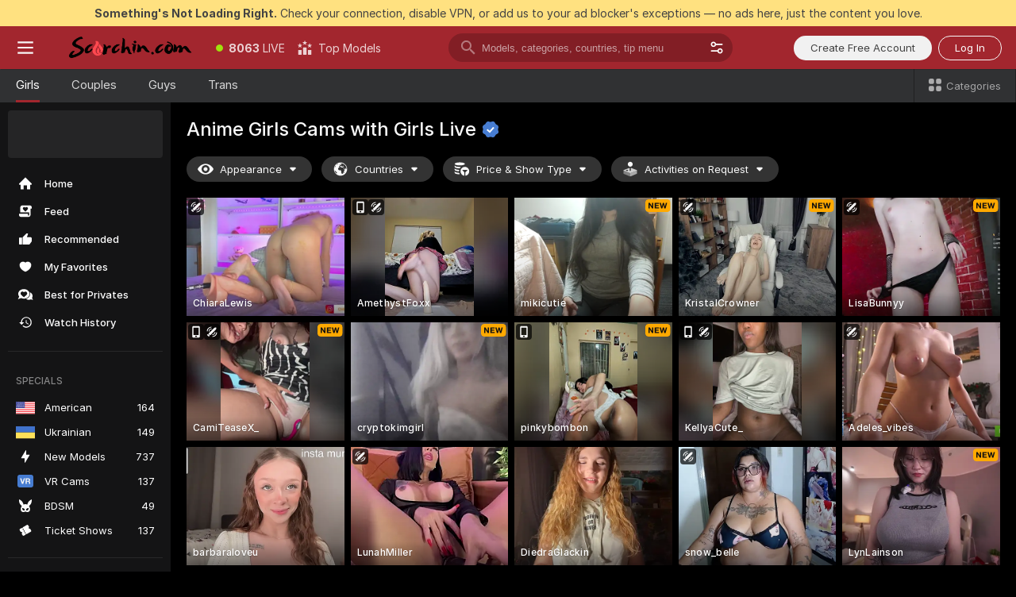

--- FILE ---
content_type: text/html; charset=utf-8
request_url: https://scorchin.com/girls/anime?action=showTokensGiveawayModalDirectLink&affiliateId=250126t071bows79oihd1b2952vcqu4apm187li3zhs953yehrrpgdzcqo9z8a5u&landing=goToTheTag&realDomain=go.scorchin.com&sourceId=newhentai&stripbotVariation=NullWidget&userId=f1bc03569025cd4b84cc2034e14895a7d9375953ce101e23ee44825704d68adb
body_size: 97167
content:
<!doctype html><html lang="en"><head><meta charset="utf-8"><script>!function(){"use strict";!function(){var e=window.CSP_REPORT_URI;if(e){var i=new Set;document.addEventListener("securitypolicyviolation",(function(t){if("undefined"!=typeof fetch){var r=function(e){var i=e.violatedDirective&&-1!==e.violatedDirective.indexOf("eval"),t=e.effectiveDirective&&-1!==e.effectiveDirective.indexOf("eval"),r=e.sample&&-1!==e.sample.indexOf("eval");if(!e.blockedURI&&(i||t)||r)return"eval";if("string"==typeof e.blockedURI)try{return new URL(e.blockedURI).hostname}catch(i){return e.blockedURI}return null}(t);r&&i.has(r)||(r&&i.add(r),fetch(e,{method:"POST",headers:{"Content-Type":"application/json"},body:JSON.stringify({blockedURL:t.blockedURI,columnNumber:t.columnNumber,disposition:t.disposition,documentURL:t.documentURI,effectiveDirective:t.effectiveDirective,lineNumber:t.lineNumber,originalPolicy:t.originalPolicy,referrer:t.referrer,sample:t.sample,sourceFile:t.sourceFile,statusCode:t.statusCode})}).catch((function(e){return console.error("Error sending CSP report:",e)})))}}))}}()}()</script><title>Anime Girls Free Live Sex Cams with Naked Girls | Scorchin</title><meta data-helmet="1" property="og:title" content="Anime Girls Free Live Sex Cams with Naked Girls"><meta data-helmet="1" property="og:description" content="Watch LIVE these hot babes in Anime Girls sex cams. ❤️ Enter their naked chat now and enjoy the show for FREE! 🔥"><meta data-helmet="1" name="description" content="Watch LIVE these hot babes in Anime Girls sex cams. ❤️ Enter their naked chat now and enjoy the show for FREE! 🔥"><meta data-helmet="1" name="robots" content="index, follow, max-snippet:-1, max-video-preview:-1, max-image-preview:large"><script>window.ANALYTICS_CDN='https://assets.strpssts-ana.com/assets/'</script><meta name="theme-color" content="#303133"><meta http-equiv="Cache-Control" content="no-cache"><meta name="apple-mobile-web-app-capable" content="yes"><meta name="viewport" content="width=device-width,initial-scale=1"><meta name="RATING" content="RTA-5042-1996-1400-1577-RTA"><meta name="RATING" content="mature"><meta name="google" content="notranslate"><meta name="msapplication-square70x70logo" content="https://assets.striiiipst.com/assets/icons/mstile-70x70_scorchin.com.png?v=c4eb2254"><meta name="msapplication-square150x150logo" content="https://assets.striiiipst.com/assets/icons/mstile-150x150_scorchin.com.png?v=c4eb2254"><meta name="msapplication-square270x270logo" content="https://assets.striiiipst.com/assets/icons/mstile-270x270_scorchin.com.png?v=c4eb2254"><meta name="msapplication-wide310x150logo" content="https://assets.striiiipst.com/assets/icons/mstile-310x150_scorchin.com.png?v=c4eb2254"><meta name="msapplication-square310x310logo" content="https://assets.striiiipst.com/assets/icons/mstile-310x310_scorchin.com.png?v=c4eb2254"><style>:root{--primary:#a2262e;--primary-light:#fa5365;--primary-dark:#912229;--primary-border:#a2262e;--primary-modal:#a2262e;--primary-gradient:#a2262e;--header-logo-aspect-ratio:5.000;--footer-logo-aspect-ratio:5.000}.adblocker-notification{display:flex;position:relative;width:100vw;padding:8px 16px;background:#ffe180;color:#434343;z-index:10002;justify-content:center}</style><style>.disable-transition *{transition:none!important}</style><link rel='preload' href='https://assets.striiiipst.com/assets/bootstrap_dark.c8b5ec10a4254a07.css' as='style'><link media='screen and (max-width:1279px)' rel='preload' href='https://assets.striiiipst.com/assets/bootstrap_dark_mobile.c8b5ec10a4254a07.css' as='style'><link rel="preload" href="https://assets.striiiipst.com/assets/common/fonts/Inter-Regular.woff2?v=4.1" as="font" type="font/woff2" crossorigin="anonymous"><link rel="preload" href="https://assets.striiiipst.com/assets/common/fonts/Inter-Medium.woff2?v=4.1" as="font" type="font/woff2" crossorigin="anonymous"><link rel="preload" href="https://assets.striiiipst.com/assets/common/fonts/Inter-Bold.woff2?v=4.1" as="font" type="font/woff2" crossorigin="anonymous"><script>window.SPLIT_STYLE_CHUNKS={"settings_theme.2d7c516664bd90c6.css":true,"studios_theme.b04a5cfe04fa796b.css":true,"models_theme.1ef9f998260bb266.css":true,"70930_theme.d730bc5ae657ccef.css":true,"about_theme.195ef9760504ffd4.css":true,"model-about_theme.7636af21f9299c8c.css":true,"bootstrap_theme.c8b5ec10a4254a07.css":true,"82770_theme.a7cd0a9c6e0c0594.css":true,"viewcam_theme.ae8a3279bb209f0a.css":true}</script><script>var PWA_API_DISCOVER_HOST="",AMPLITUDE_ALTERNATIVE_URL="loo3laej.com",AMPLITUDE_SR_CONFIG_ALTERNATIVE_URL="https://sr-client-cfg.amplitude.com/config",AMPLITUDE_SR_TRACK_ALTERNATIVE_URL="https://api-sr.amplitude.com/sessions/v2/track",ALTKRAFT_TOKEN="kfvhQPLZdst-3617045b97e5b4a1",FIREBASE_API_KEY="AIzaSyC8HXmH6EMTJ-zwRr4DSJoLThqyCp-cdgM",FIREBASE_PROJECT_ID="superchat-2d0d0",FIREBASE_MESSAGE_SENDER_ID="685102796556",ALTKRAFT_TOKEN_V3="2552uptpfSWT-3617045b97e5b4a1",VAPID_KEY_V3="BHmBXjSJ4uenluBFzVz2Yh3kiclqnT_gFyheaS9W3AE_SFXgX7ntwu6jW3GjAhPc01h9KkCn8gwkxCfm3uAo8DU",AMPLITUDE_KEY="19a23394adaadec51c3aeee36622058d",RELEASE_VERSION="11.5.9",GOOGLE_CLIENT_ID="496975381147-lnam683jun41jc8uaglmccl4vbv2js28.apps.googleusercontent.com",HAS_TWITTER_AUTH=!0,GTAG_TRACK_ID="UA-63657136-5",GTAG_TRACK_TYPE="UA",SITE_NAME="Scorchin",SENTRY_DSN="https://d8629522213649e7a4e0b63d14e1dc5f@sentry-public.stripchat.com/9",SENTRY_TRACES_SAMPLE_RATE="0.01",ERROR_REPORTING_ENABLED=true,LIGHT_LOGO_URL="",HEADER_LOGO_URL="https://assets.striiiipst.com/assets/icons/headerlogo_scorchin.com.png?v=0e897938",FOOTER_LOGO_URL="https://assets.striiiipst.com/assets/icons/footerlogo_scorchin.com.png?v=0e897938",APP_ICON_URL="https://assets.striiiipst.com/assets/icons/appicon_scorchin.com.png?v=c4eb2254",META_OG_IMAGE_URL="",WATERMARK_URL="https://assets.striiiipst.com/assets/icons/watermark_scorchin.com.png?v=0e897938",WHITE_LABEL_ID="scorchincom",IS_XHL_WL=!1,DEPLOY_ENV="production",WHITE_LABEL_HOST="scorchin.com",WHITE_LABEL_REDIRECT_URL="",THEME_ID="dark",CANONICAL_DOMAIN_NAME="",CANONICAL="https://stripchat.com",WEB_PUSH_ID="web.com.supportlivecam",MODELS_REGISTRATION_URL="https://go.scorchin.com/signup/model?targetDomain=stripchat.com&userId=f1bc03569025cd4b84cc2034e14895a7d9375953ce101e23ee44825704d68adb&sourceId=scorchin.com",STUDIOS_REGISTRATION_URL="https://go.scorchin.com/?targetDomain=stripchat.com&userId=f1bc03569025cd4b84cc2034e14895a7d9375953ce101e23ee44825704d68adb&sourceId=scorchin.com&path=/signup/studio",WEBMASTERS_REGISTRATION_URL="https://stripcash.com/sign-up/?userId=f1bc03569025cd4b84cc2034e14895a7d9375953ce101e23ee44825704d68adb",DEFAULT_INDEX_TAG_URL="girls",I18N_POSTFIX="",IS_I18N_SEO_IGNORE_CROWDIN=!1,IS_STREAMING_AVAILABLE=!1,IS_WL_PIXELATED=!1,IS_PIXELATED_STREAM_ENABLED=!1,IS_TAG_BASED_WL=!1,IS_HIDE_CONTENT=!1,UI_OVERRIDE="default",IS_ALT_WL=!1,SOCIAL_URLS={twitter:"https://twitter.com/ScorchinCams",instagram:"",snapchat:"",facebook:""}</script><script>!function(){var t="onErrorLoadScript=1";window.addEventListener("error",(function(e){var n=e.target;if(n&&n instanceof HTMLScriptElement&&"app"===n.getAttribute("data-stripchat-script")){var o=new Date(Date.now()+6e4);try{-1===document.cookie.indexOf(t)&&(document.cookie=t+";path=/;expires="+o.toUTCString(),setTimeout((function(){return location.reload()}),3e3))}catch(t){console.warn(t)}}}),!0)}()</script><script>var _jipt=[];_jipt.push(["project","stripchat"]),function(){var subdomainMatch=/^(ar|br|cs|da|de|es|fi|fr|el|hr|hu|id|it|ita|ja|ko|nl|no|pl|pol|pt|ro|ru|sk|sv|tr|vi|zh|ua|zt|th|ms|bn)(?=\..+\.).+/i.exec(location.hostname),aliasLocales={pol:"pl",ita:"it"},i18nScript="https://assets.striiiipst.com/assets/translations_en.b46622df61bc1b.js",canvasPerformanceTest="https://assets.striiiipst.com/assets/canvas-performance-test.js";!function(){"use strict";var n={d:function(t,e){for(var i in e)n.o(e,i)&&!n.o(t,i)&&Object.defineProperty(t,i,{enumerable:!0,get:e[i]})},o:function(t,n){return Object.prototype.hasOwnProperty.call(t,n)}},t={};function e(t,n){window.SUBDOMAIN="en";try{if(/crowdinInContext=1/.test(document.cookie))return void(window.SUBDOMAIN="aa")}catch(t){console.warn(t)}t&&t.length>1&&(window.SUBDOMAIN=n[t[1]]||t[1])}function r(){try{document&&document.documentElement&&/(?:^|;\s*)c=/.test(document.cookie)&&document.documentElement.classList.add("cookie-accepted")}catch(t){}}function i(){if(window.LEGACY=!1,-1!==location.search.indexOf("es-legacy"))window.LEGACY=!0;else if(-1!==location.search.indexOf("es-modern"))window.LEGACY=!1;else try{if(!("IntersectionObserver"in window&&"Promise"in window&&"fetch"in window&&"WeakMap"in window&&"fromEntries"in Object&&"finally"in Promise.prototype))throw{};eval("const a = async ({ ...rest } = {}) => rest; let b = class {};"),window.LEGACY=!1}catch(t){window.LEGACY=!0}if(window.LEGACY)try{(new Image).src="/pixel/static/legacy?t=".concat(Date.now())}catch(t){}}function o(t){var n=t,e=null,i=function(){},r=function(t){};return"en"!==window.SUBDOMAIN&&(n=n.replace("_en","_"+window.SUBDOMAIN)),window.I18N_POSTFIX&&"default"!==window.I18N_POSTFIX&&(n=n.replace("translations","translations_"+window.I18N_POSTFIX)),"aa"===window.SUBDOMAIN&&(e="//cdn.crowdin.com/jipt/jipt.js"),window.I18N_SCRIPT_PROMISE=new Promise((function(t,n){i=t,r=n})),{i18nScript:n,jiptScript:e,resolveI18nPromise:i,rejectI18nPromise:r}}function c(){window.BUNDLE_LOAD_METRICS={resources:{},build:Date.now()};var t=/\/([\w-]+)\.\w{10,20}\.js/;function n(n){var e=n.src,i=n.startTime,r=n.isError;if(e){var o=Date.now()-i,c=e.match(t),a=c?c[1]:e;window.BUNDLE_LOAD_METRICS.resources[a]={error:r,time:o}}}return{injectScript:function(t){var e=t.src,i=t.onLoad,r=t.onError,o=t.fetchPriority,c=Date.now(),a=document.createElement("script");a.setAttribute("data-stripchat-script","app"),a.setAttribute("data-stripchat-script","app"),a.addEventListener("load",(function(){null==i||i(e),n({src:e,startTime:c,isError:!1})})),a.addEventListener("error",(function(t){null==r||r(t.error),n({src:e,startTime:c,isError:!0})})),o&&(a.fetchPriority?a.fetchPriority=o:"high"===o&&function(t){var n=document.createElement("link");n.rel="preload",n.as="script",n.href=t,document.head.appendChild(n)}(e)),a.async=!0,a.src=e,document.head.appendChild(a)}}}function a(t,n,a,s){e(t,s),i(),r(),window.STATIC_PATH_REPLACED="https://assets.striiiipst.com/assets";var d=o(n),w=d.i18nScript,u=d.jiptScript,l=d.resolveI18nPromise,p=d.rejectI18nPromise,f=c().injectScript;function m(){window.IS_LOADED=!0}window.HANDLE_LATE_LOADABLE_SCRIPT=function(t){f({src:t})},f({src:w,onLoad:function(){return l()},onError:function(t){return p(t)}}),u&&f({src:u}),f({src:a}),window.IS_LOADED=!1,"complete"===document.readyState?m():window.addEventListener("load",m)}a(subdomainMatch,i18nScript,canvasPerformanceTest,aliasLocales)}()}()</script><script async data-stripchat-script="app" fetchpriority="high" src='https://assets.striiiipst.com/assets/corejs-75349.9e240b24a5ffbb27.js'></script><script async data-stripchat-script="app" fetchpriority="high" src='https://assets.striiiipst.com/assets/redux-48526.e096bd9b05468601.js'></script><script async data-stripchat-script="app" fetchpriority="high" src='https://assets.striiiipst.com/assets/vendors-66831.b9d59b28c4bf5576.js'></script><script async data-stripchat-script="app" fetchpriority="high" src='https://assets.striiiipst.com/assets/main.2864b5f994fc523f.js'></script><script async data-stripchat-script="app" fetchpriority="high" src='https://assets.striiiipst.com/assets/react-65374.2c809e0d42ef8fab.js'></script><script async data-stripchat-script="app" fetchpriority="high" src='https://assets.striiiipst.com/assets/redux-33349.fe7bd84d566cd749.js'></script><script async data-stripchat-script="app" fetchpriority="high" src='https://assets.striiiipst.com/assets/vendors-6370.fef4d473a8ef7e0d.js'></script><script async data-stripchat-script="app" fetchpriority="high" src='https://assets.striiiipst.com/assets/bootstrap.a535dc580d943f5c.js'></script><script async data-stripchat-script="app" src='https://assets.striiiipst.com/assets/offlineModels.9407a36b44c8512a.js'></script><script>window.SSR_ICONS = ["menu","dot","best-models","search-3","filter","menu-mobile","sort","categories-2","close-2","close-3","home","feed","recommended","favorited","locked","watch-history","lightning","badge-vr-ds","bunny-mask","ticket-ds","interactive-toy-ds","mobile","sparks","categories-ds","i18n","close-arrow","eye-ds","globe-ds","tokens-stripchat-logo-ds","joystick-vert-ds","triangle-arrow-down-ds","x-logo-ds"]</script><script>!function(){"use strict";var t,n,o="http://www.w3.org/2000/svg",e=!1,a=[],c=function(){var n;t||((t=document.getElementById("svgDefs"))||((t=document.createElementNS(o,"defs")).id="svgDefs",(n=document.createElementNS(o,"svg")).style.display="none",n.appendChild(t)),document.body.appendChild(n))},r=function(o,r){n||(n=document.createDocumentFragment()),n.appendChild(o),r&&a.push(r),e||(requestAnimationFrame((function(){n&&(c(),t.appendChild(n),a.forEach((function(t){return t()})),a=[],n=void 0,e=!1)})),e=!0)},s=!1,i={},u=function(t){var n=i[t];(null==n?void 0:n.svgData)&&function(t,n,e){var a=t[0],c=t[1],s=document.createElementNS(o,"symbol");s.id="".concat("icons","-").concat(n),s.innerHTML=a,s.setAttribute("viewBox",c),r(s,e)}(n.svgData,t,(function(){n.callbacks.forEach((function(t){return t()})),n.callbacks=[],n.errorCallbacks=[],delete n.svgData,n.status="rendered"}))},d=function(t,n,o){try{var e=i[t]||{status:"init",callbacks:[],errorCallbacks:[]};if(i[t]=e,"rendered"===e.status)return void(null==n||n());n&&e.callbacks.push(n),o&&e.errorCallbacks.push(o),"init"===e.status&&(e.status="loading",function(t,n,o){var e="".concat(window.STATIC_PATH_REPLACED,"/svg-icons/").concat(t,".json?").concat("6c948f2f");if("undefined"==typeof fetch){var a=new XMLHttpRequest;a.open("GET",e),a.onload=function(){200!==a.status&&o(Error("Cannot load ".concat(t,". Status ").concat(a.status)));try{var e=JSON.parse(a.responseText);n(e)}catch(n){o(Error("Cannot parse ".concat(t," json")))}},a.onerror=function(){return o(Error("Cannot load ".concat(t)))},a.send()}else fetch(e,{priority:"low"}).then((function(t){if(!t.ok)throw Error("Status ".concat(t.status));return t.json()})).then((function(t){n(t)})).catch((function(n){o(Error("Cannot load ".concat(t,". ").concat(null==n?void 0:n.message)))}))}(t,(function(n){e.status="loaded",e.svgData=n,s&&u(t)}),(function(n){e.errorCallbacks.forEach((function(t){return t(n)})),delete i[t]})))}catch(t){console.error(t)}},l=function(){if(!s){s=!0;try{Object.keys(i).filter((function(t){var n;return"loaded"===(null===(n=i[t])||void 0===n?void 0:n.status)})).forEach((function(t){u(t)}))}catch(t){console.error(t)}}};window.SSR_ICONS&&window.SSR_ICONS.forEach((function(t){return d(t)})),"loading"!==document.readyState&&l(),window.svgLoader={importIcon:d,onDomReady:l}}()</script><script>window.CONFIG_PRELOADER_SSR_DATA = {"mode":"guest"};</script><script>!function(){"use strict";var n,t=new RegExp("(?:^|;\\s*)".concat("avStartedAt","=([^;]*)")),e=function(){try{var n=function(n){var e=n.match(t);return(null==e?void 0:e[1])?decodeURIComponent(e[1]):null}(document.cookie);return null!=n&&!Number.isNaN(n)&&new Date(n).getTime()>0?n:null}catch(n){return null}},i=function(n,t){var e=t.requestPath;return n.get("/v3/config/initial-dynamic",{requestPath:e},{withResponseHeaders:!0})},r={5:"ServerError",4:"ClientError"},a="NetworkError",o=function(n){var t;return null!==(t=r[Math.floor(n/100)])&&void 0!==t?t:a},c=(n="/api/front",{get:function(t,e){var i=arguments.length>2&&void 0!==arguments[2]?arguments[2]:{},r=i.headers,c=i.withResponseHeaders,s=new Headers;if(s.append("Accept","application/json"),s.append("Front-Version",window.RELEASE_VERSION||""),r){var u=function(n){var t=r[n];Array.isArray(t)?t.forEach((function(t){return s.append(n,t)})):t&&s.append(n,t)};for(var f in r)u(f)}var d=n+t;if(e&&"object"==(void 0===e?"undefined":e&&"undefined"!=typeof Symbol&&e.constructor===Symbol?"symbol":typeof e)){var l=new window.URLSearchParams;for(var h in e){var g=e[h];g&&l.append(h,"".concat(g))}d+="?".concat(l.toString())}return fetch(d,{headers:s}).catch((function(n){throw Object.assign(n,{name:a,source:"preloaderApi"})})).then((function(n){if(!n.ok){var t=Error("".concat(n.status," ").concat(n.statusText));throw Object.assign(t,{name:o(n.status),source:"preloaderApi"}),t}return n.json().then((function(t){return c?Object.assign(t,{responseHeaders:Object.fromEntries(n.headers.entries())}):t}))}))}});window.configPreloaderCache=function(){var n=window.CONFIG_PRELOADER_SSR_DATA;delete window.CONFIG_PRELOADER_SSR_DATA;var t={};if("guest"===(null==n?void 0:n.mode)){var r={requestPath:window.location.pathname},a=i(c,r);a.catch((function(){})),t.initialDynamicConfigPromise={promise:a,params:r}}else if("user"===(null==n?void 0:n.mode)){var o={requestPath:window.location.pathname},s=i(c,o),u={avStartedAt:e()||void 0},f=c.get("/v3/config/dynamic",u,{withResponseHeaders:!0,ssrCache:function(n){return n.requestInfo,null}}),d=s.then((function(n){var t=n.initialDynamic.jwtToken;return t?function(n){var t=arguments.length>1&&void 0!==arguments[1]?arguments[1]:{};return n.get("/abtests/config",{},{withJwtAuth:!0,headers:t})}(c,{Authorization:t}):null})),l={isTagBasedWl:n.isTagBasedWl},h=s.then((function(n){var t=n.initialDynamic.jwtToken;return function(n,t){var e=arguments.length>2&&void 0!==arguments[2]?arguments[2]:{};return n.get("/tags/config/dynamic",t,{headers:e,withJwtAuth:!0,ssrCache:function(n){return n.requestInfo,null}})}(c,l,t?{Authorization:t}:{})}));s.catch((function(){})),f.catch((function(){})),d.catch((function(){})),h.catch((function(){})),t.staticConfig=n.staticConfig,t.featuresConfig=n.featuresConfig,t.initialStaticConfig=n.initialStaticConfig,t.tagsStaticConfig=n.tagsStaticConfig,t.abTestsConfig=n.abTestsConfig,t.initialDynamicConfigPromise={promise:s,params:o},t.dynamicConfigPromise={promise:f,params:u},t.abTestsServerPromise=d,t.dynamicTagsConfigPromise={promise:h,params:l}}return t}()}()</script><link rel="manifest" href="/manifest.json"><link data-helmet="1" rel="alternate" href="https://stripchat.com/girls/anime" hreflang="x-default"><link data-helmet="1" rel="alternate" href="https://stripchat.com/girls/anime" hreflang="en"><link data-helmet="1" rel="alternate" href="https://de.stripchat.com/girls/anime" hreflang="de"><link data-helmet="1" rel="alternate" href="https://fr.stripchat.com/girls/anime" hreflang="fr"><link data-helmet="1" rel="alternate" href="https://es.stripchat.com/girls/anime" hreflang="es"><link data-helmet="1" rel="alternate" href="https://ita.stripchat.com/girls/anime" hreflang="it"><link data-helmet="1" rel="alternate" href="https://nl.stripchat.com/girls/anime" hreflang="nl"><link data-helmet="1" rel="alternate" href="https://pt.stripchat.com/girls/anime" hreflang="pt"><link data-helmet="1" rel="alternate" href="https://br.stripchat.com/girls/anime" hreflang="pt-BR"><link data-helmet="1" rel="alternate" href="https://el.stripchat.com/girls/anime" hreflang="el"><link data-helmet="1" rel="alternate" href="https://ua.stripchat.com/girls/anime" hreflang="uk"><link data-helmet="1" rel="alternate" href="https://pol.stripchat.com/girls/anime" hreflang="pl"><link data-helmet="1" rel="alternate" href="https://ru.stripchat.com/girls/anime" hreflang="ru"><link data-helmet="1" rel="alternate" href="https://ro.stripchat.com/girls/anime" hreflang="ro"><link data-helmet="1" rel="alternate" href="https://hu.stripchat.com/girls/anime" hreflang="hu"><link data-helmet="1" rel="alternate" href="https://cs.stripchat.com/girls/anime" hreflang="cs"><link data-helmet="1" rel="alternate" href="https://hr.stripchat.com/girls/anime" hreflang="hr"><link data-helmet="1" rel="alternate" href="https://sk.stripchat.com/girls/anime" hreflang="sk"><link data-helmet="1" rel="alternate" href="https://no.stripchat.com/girls/anime" hreflang="no"><link data-helmet="1" rel="alternate" href="https://sv.stripchat.com/girls/anime" hreflang="sv"><link data-helmet="1" rel="alternate" href="https://da.stripchat.com/girls/anime" hreflang="da"><link data-helmet="1" rel="alternate" href="https://fi.stripchat.com/girls/anime" hreflang="fi"><link data-helmet="1" rel="alternate" href="https://ja.stripchat.com/girls/anime" hreflang="ja"><link data-helmet="1" rel="alternate" href="https://ko.stripchat.com/girls/anime" hreflang="ko"><link data-helmet="1" rel="alternate" href="https://zh.stripchat.com/girls/anime" hreflang="zh"><link data-helmet="1" rel="alternate" href="https://zt.stripchat.com/girls/anime" hreflang="zh-Hant"><link data-helmet="1" rel="alternate" href="https://th.stripchat.com/girls/anime" hreflang="th"><link data-helmet="1" rel="alternate" href="https://bn.stripchat.com/girls/anime" hreflang="bn"><link data-helmet="1" rel="alternate" href="https://id.stripchat.com/girls/anime" hreflang="id"><link data-helmet="1" rel="alternate" href="https://ms.stripchat.com/girls/anime" hreflang="ms"><link data-helmet="1" rel="alternate" href="https://vi.stripchat.com/girls/anime" hreflang="vi"><link data-helmet="1" rel="alternate" href="https://ar.stripchat.com/girls/anime" hreflang="ar"><link data-helmet="1" rel="alternate" href="https://tr.stripchat.com/girls/anime" hreflang="tr"><link data-helmet="1" rel="preconnect" href="https://edge-hls.doppiocdn.com"><link data-helmet="1" rel="canonical" href="https://stripchat.com/girls/anime"><link rel='stylesheet' data-href='bootstrap_theme.c8b5ec10a4254a07.css' href='https://assets.striiiipst.com/assets/bootstrap_dark.c8b5ec10a4254a07.css'><link media='screen and (max-width:1279px)' rel='stylesheet' data-href='bootstrap_theme_mobile.c8b5ec10a4254a07.css' href='https://assets.striiiipst.com/assets/bootstrap_dark_mobile.c8b5ec10a4254a07.css'><link rel="icon" sizes="16x16" href="https://assets.striiiipst.com/assets/icons/favicon-16x16_scorchin.com.png?v=c4eb2254"><link rel="icon" sizes="32x32" href="https://assets.striiiipst.com/assets/icons/favicon-32x32_scorchin.com.png?v=c4eb2254"><link rel="icon" sizes="196x196" href="https://assets.striiiipst.com/assets/icons/favicon-196x196_scorchin.com.png?v=c4eb2254"><link rel="icon" sizes="512x512" href="https://assets.striiiipst.com/assets/icons/favicon-512x512_scorchin.com.png?v=c4eb2254"><link rel="mask-icon" href="https://assets.striiiipst.com/assets/icons/mask-icon_scorchin.com.png"><link rel="apple-touch-icon" sizes="120x120" href="https://assets.striiiipst.com/assets/icons/apple-touch-icon-120x120_scorchin.com.png?v=c4eb2254"><link rel="apple-touch-icon" sizes="152x152" href="https://assets.striiiipst.com/assets/icons/apple-touch-icon-152x152_scorchin.com.png?v=c4eb2254"><link rel="apple-touch-icon" sizes="167x167" href="https://assets.striiiipst.com/assets/icons/apple-touch-icon-167x167_scorchin.com.png?v=c4eb2254"><link rel="apple-touch-icon" sizes="180x180" href="https://assets.striiiipst.com/assets/icons/apple-touch-icon-180x180_scorchin.com.png?v=c4eb2254"><link rel="dns-prefetch" href="//img.strpst.com"><link rel="preconnect" href="//img.strpst.com"><link rel="preconnect" href="/api/front"></head><body class="disable-transition"><!--
    release_version: 11.5.9
    branch: production
    revision: 7fce9e8e6f24fda2cba479e4f52ade267022d8e7
    template_version: 0f0ae1b7
  --><script>window.svgLoader.onDomReady()</script><script>!function(){"use strict";for(var e={SIGNUP:"signup",LOGIN:"login",FAN_CLUB_SUBSCRIPTION:"fanClubSubscription"},t=/^(http|https):\/\/([^/]*)(xhamster(live)?|strip(dev|chat))\.(com|local|dev)\/?/,o={AUTO_SPY:"autoSpy",COPY_GIFT_LINK:"copyGiftLink",SHOW_INSTALL_PWA_MODAL:"showInstallPwaModal",TWO_FACTOR_AUTHORIZATION:"2fa",GOLD_MEMBERSHIP_SUBSCRIBE_DIRECT_LINK:"goldMembershipSubscribeDirectLink",SIGN_UP_MODAL_DIRECT_LINK:"signUpModalDirectLink",SIGN_UP_PREFILLED:"signUpPrefilled",SIGN_UP_MODAL_DIRECT_LINK_INTERACTIVE:"signUpModalDirectLinkInteractive",SIGN_UP_MODAL_DIRECT_LINK_INTERACTIVE_CLOSE:"signUpModalDirectLinkInteractiveClose",SHOW_TOKENS_GIVEAWAY_MODAL_DIRECT_LINK:"showTokensGiveawayModalDirectLink",CARD_VERIFICATION_BONUS_PACKAGE:"cardVerificationBonusPackage",BUY_TOKENS_PROMO:"buyTokensPromo",SIGN_UP_PROMO:"signUpPromo",MODEL_FILTER_APPLY_SORT_BY:"sortBy",MODEL_CHAT_TAB_TOGGLE:"toggleTab",PERSONAL_NOTIFICATIONS:"personalNotifications",OPEN_NOTIFICATIONS_CENTER:"openNotificationsCenter",INVISIBLE_MODE:"invisibleMode",REDEEM_CODE:"redeemCode",OPEN_CHAT:"openChat",OPEN_PRIVATE_MODAL:"openPrivateModal",OPEN_FAN_CLUB_MODAL:"openFanClubModal",OPEN_SEND_TIP_DIALOG:"openSendTipDialog",OPEN_BUY_TOKENS_MODAL:"openBuyTokensModal",OPEN_GUEST_ON_BORDING:"openGuestOnBoarding",LOGIN_BY_LINK:"loginByLink",CONNECT_STUDIO:"connectStudio",EXTRA_VERIFICATION:"extraVerification",OPEN_AGE_VERIFICATION:"openAgeVerification",MAIN_PERSON_EMAIL_VERIFICATION:"connectMainPerson",TWITTER_AUTH:"twitterAuth",GOOGLE_AUTH:"googleAuthorization",OPEN_CONFIRM_CONNECT_TO_STUDIO_MODAL:"openConfirmConnectToStudioModal",USERNAME_NOT_ALLOWED:"usernameNotAllowed",SHOW_STREAMING_APP_MODAL:"showStreamingAppModal"},n={},i=location.search.substring(1).split("&"),_=0;_<i.length;_++){var r=i[_].split("=");n[r[0]]=r[1]}var a=function(e,t){if(!t)return!1;for(var o=Object.keys(e),n=0;n<o.length;n++)if(e[o[n]]===t)return!0;return!1},I=!1;try{I=document.cookie.indexOf("isVisitorsAgreementAccepted=1")>=0}catch(e){console.warn(e)}var O=function(){var i=n.affiliateId||localStorage.getItem("affiliateId"),_=n.userId,r=n.sauid,I=n.action,O=n.showModal,N=a(o,I)||a(e,O);if(i||_||N||r)return!0;var E=document.referrer,T=!1;try{(function(e,t){if(!e)return!1;try{var o=new URL(e),n=new URL(t);return o.host===n.host}catch(e){return!1}})(E,location.href)&&(T=!0)}catch(e){return!1}return t.test(E)&&!T}(),N=/^\/buy-tokens(\/(success|failure))?\/?$/.test(window.location.pathname);!n.agev&&(I||O||N)&&document.body.classList.add("visitor-agreement-hidden")}()</script><script>!function(){"use strict";var e=!1,n=function(e,n,d){var o=document.createElement("div");return o.className=n,d&&(o.id=d),e.appendChild(o),o};function d(){if(!e&&(e=!0,!("__PRELOADED_STATE__"in window)))for(var d=n(document.body,"loader","body_loader"),o=n(d,"fading-circle centered"),c=1;c<=12;c++)n(o,"loader-circle".concat(c," loader-circle"))}window.initLoader=d,document.addEventListener("DOMContentLoaded",d,{once:!0})}()</script><script>!function(){function o(o,i){var n=[o,"expires=Thu, 01 Jan 1970 00:00:00 GMT"];i&&n.push("domain="+i),document.cookie=n.join(";"),n.push("path=/"),document.cookie=n.join(";")}var i,n,e,t,a,l,c=0;try{c=document.cookie.length}catch(o){console.warn(o)}var r=c>=5e3;(c>=4e3||r)&&(r&&function(){for(var i=document.cookie.split(";"),n=location.hostname,e=0;e<i.length;e++){var t=i[e].split("=")[0].trim()+"=";o(t,null),o(t,n),o(t,"."+n);for(var a=0;!((a=n.indexOf(".",a+1))<0);)o(t,n.substring(a)),o(t,n.substring(a+1))}}(),n=(i={limit:5,interval:1e3,payload:{size:c},callback:function(){r&&document.location.reload()}}).payload,e=i.limit,t=i.interval,a=i.callback,l=0,function o(){if(!(++l>=e)){if(!window.__log)return void setTimeout(o,t);window.__log("error","Cookie limit exceeded",n).finally(a)}}())}()</script><svg style="height:0;width:0;display:block"><defs><symbol id="site_logo_header" viewBox="0 0 1250 250"><image href="https://assets.striiiipst.com/assets/icons/headerlogo_scorchin.com.png?v=0e897938"></image></symbol><symbol id="site_logo_footer" viewBox="0 0 1250 250"><image href="https://assets.striiiipst.com/assets/icons/footerlogo_scorchin.com.png?v=0e897938"></image></symbol></defs></svg><div id="agreement-root"><div class="full-cover modal-wrapper visitors-agreement-modal"><div class="modal-content modal-header-none"><div class="background-wrapper hide-gender-switcher"><div class="visitors-agreement-bg-gradient"><div class="visitors-agreement-bg-gradient__gender visitors-agreement-bg-gradient__gender--no-gender"></div></div><div class="content-wrapper"><div class="content-container"><div class="site-logo-wrapper site-logo-wrapper-girls"><div class="header-logo header-logo-no-responsive"><svg><use xlink:href="#site_logo_header"></use></svg></div></div><div class="site-description">We are creating a better experience for 18+ LIVE entertainment. Join our open-minded community &amp; start interacting now for FREE.</div><button autofocus="" class="btn btn-apply-alter btn-inline-block btn-large btn-visitors-agreement-accept" type="button">I&#x27;m Over 18</button><div class="agreement-terms"><span class="">By entering and using this website, you confirm you’re over 18 years old and agree to be bound by the <a rel="nofollow" href="/terms">Terms of Use</a> and <a rel="nofollow" href="/privacy">Privacy Policy</a></span> <span class=""><a rel="nofollow" href="/2257">18 U.S.C. 2257 Record-Keeping Requirements Compliance Statement.</a></span><br/>If you provide sensitive personal data, by entering the website, you give your explicit consent to process this data to tailor the website to your preferences.<span class="parental-control">If you’re looking for a way to restrict access for a minor, see our <a rel="nofollow" href="/parental-control"> Parental Control Guide </a></span></div><hr class="visitors-agreement-modal-divider"/></div><div class="content-container"><a class="decline-link visitors-agreement-decline" href="https://google.com/" rel="noopener noreferrer nofollow">Exit Here</a><div class="warnings"><p><span class="">THIS WEBSITE CONTAINS MATERIAL THAT IS <strong>SEXUALLY EXPLICIT</strong>.</span> <span class="">You must be at least eighteen (18) years of age to use this Website, unless the age of majority in your jurisdiction  is greater than eighteen (18) years of age, in which case you must be at least the age of majority in your jurisdiction. Use of this Website is not permitted where prohibited by law.</span></p><p><span class="">This Website also requires the use of cookies. More information about our cookies can be found at our <a rel="nofollow" href="/privacy">Privacy Policy</a>. BY ENTERING THIS WEBSITE AND USING THIS WEBSITE YOU AGREE TO THE USE OF COOKIES AND ACKNOWLEDGE THE PRIVACY POLICY.</span><br/>All models were 18 and over at the time of the creation of such depictions.</p></div><div class="label-link-block"><a href="https://www.rtalabel.org/?content=validate&amp;ql=b9b25de5ba5da974c585d9579f8e9d49&amp;rating=RTA-5042-1996-1400-1577-RTA" class="label-link" target="_blank" rel="noopener noreferrer nofollow" aria-label="RTA"><img alt="rta-logo" class="icon icon-rta-logo icon-static" src="https://assets.striiiipst.com/assets/common/images/static-icons/rta-logo.png"/></a><div class="label-link"><img alt="safe-labeling" class="icon icon-safe-labeling icon-static" src="https://assets.striiiipst.com/assets/common/images/static-icons/safe-labeling.png"/></div><a href="https://www.asacp.org/?content=validate&amp;ql=b9b25de5ba5da974c585d9579f8e9d49" class="label-link" target="_blank" rel="noreferrer noopener nofollow" aria-label="ASACP"><img alt="asacp" class="icon icon-asacp icon-static" src="https://assets.striiiipst.com/assets/common/images/static-icons/asacp.png"/></a><a href="https://pineapplesupport.org/about-pineapple-support/" class="label-link" target="_blank" rel="noreferrer noopener nofollow" aria-label="Go to Pineapple support"><img alt="pineapple-support" class="icon icon-pineapple-support icon-static" src="https://assets.striiiipst.com/assets/common/images/static-icons/pineapple-support.png"/></a></div></div></div></div></div></div></div><script>!function(){var e=1>=Math.floor(100*Math.random()),t=function(){return e&&/stripchat|xhamsterlive/.test(location.hostname)},n=document.querySelector(".visitors-agreement-decline");if(n){var r=document.querySelector("html");!document.body.classList.contains("visitor-agreement-hidden")&&(r.classList.add("disable-scroll"),t()&&(document.createElement("img").src="/pixel/agreement/display")),window.__visitorsAgreementDeclineHandler=function(e){if(t()){e.preventDefault();var n=document.createElement("img");n.onload=n.onerror=function(){location.href=e.target.href},n.src="/pixel/agreement/exit"}},n.addEventListener("click",window.__visitorsAgreementDeclineHandler),window.__visitorsAgreementAcceptPixelEvent=function(){t()&&(document.createElement("img").src="/pixel/agreement/ok")};var i=document.querySelector(".btn-visitors-agreement-accept");window.__visitorsAgreementAcceptHandler=function(){r.classList.remove("disable-scroll"),window.__isVisitorsAgreementAcceptedBeforeClientFetched=!0;try{document.cookie="isVisitorsAgreementAccepted=1"}catch(e){console.warn(e)}var e=document.querySelector(".visitors-agreement-modal"),t=e.querySelector(".hide-gender-switcher"),n=e.querySelector('input[name="visitors-agreement-gender-switcher"]:checked');if(n&&!t)try{var i=new Date;localStorage.setItem("18PlusGenderSelected",JSON.stringify(n.value));var o=i.setFullYear(i.getFullYear()+1)-Date.now();localStorage.setItem("18PlusGenderSelected_expires",JSON.stringify(o))}catch(e){console.warn(e)}switch(null==n?void 0:n.value){case"men":window.location.href="/men";break;case"trans":window.location.href="/trans";break;default:document.body.classList.add("visitor-agreement-hidden")}window.__visitorsAgreementAcceptPixelEvent()},i.addEventListener("click",window.__visitorsAgreementAcceptHandler),window.__syncVisitorsAgreementWithApp=function(){n.removeEventListener("click",window.__visitorsAgreementDeclineHandler),i.removeEventListener("click",window.__visitorsAgreementAcceptHandler)}}}()</script><div id="portal-root"></div><!--LEGACY-BROWSER-NOTIFICATION-OPEN--><div id="legacy-browser-notification-root" style="position:relative;z-index:10001"></div><script>!function(){var n,e,t="legacy-browser-notification",o="legacy-browser-notification-text",i="legacy-browser-notification-close",r="notifications.recommendationBrowserForPlaying",a="notifications.recommendationBrowserForSamsungPlaying",c={chrome:{href:"https://www.google.com/chrome/",title:"Google Chrome"},firefox:{href:"https://www.mozilla.org/firefox/new/",title:"Firefox"},safari:{href:"https://www.apple.com/safari/",title:"Safari"}},l="legacyBrowserRecommendationDismissed",s=function(){try{window.localStorage.setItem(l,"true"),window.localStorage.setItem("".concat(l,"_expires"),String(Date.now()+6048e5))}catch(n){}},d=(e=f({[r]:"You’re using an outdated browser. To avoid any problems, we strongly recommend using {#chrome/} or {#firefox/}",[a]:"To avoid any problems with quality, we strongly recommend using {#chrome/}"}[n=/SamsungBrowser/i.test(navigator.userAgent||"")?a:r]),{messageId:n,textHtml:e}),p=d.messageId,m=d.textHtml;function f(n){if(!n)return"";for(var e=n.split(/\{#(chrome|firefox|safari)\/\}/g),t="",o=0;o<e.length;o++){var i=e[o],r=o%2!=0&&i in c;if(o%2==0)i&&(t+=g(i));else if(r){var a=c[i];t+='<a href="'.concat(a.href,'" target="_blank" rel="nofollow noopener noreferrer" style="color:inherit;text-decoration:underline">').concat(g(a.title),"</a>")}}return t}function g(n){return String(n).replace(/&/g,"&amp;").replace(/</g,"&lt;").replace(/>/g,"&gt;").replace(/"/g,"&quot;").replace(/'/g,"&#39;")}window.LEGACY&&!function(){try{var n=window.localStorage.getItem("".concat(l,"_expires"));if(!n)return!1;var e=Number(n);return!Number.isNaN(e)&&(e<Date.now()?(window.localStorage.removeItem(l),window.localStorage.removeItem("".concat(l,"_expires")),!1):null!=window.localStorage.getItem(l))}catch(n){return!1}}()&&(window.I18N_SCRIPT_PROMISE||Promise.resolve()).then((function(){try{var n=window.I18n.trans({messageId:p,currentLocale:window.SUBDOMAIN});return n?f(n):m}catch(n){return m}})).catch((function(){return m})).then((function(n){!function(){try{var n=window.svgLoader;"function"==typeof(null==n?void 0:n.importIcon)&&(n.importIcon("exclamation"),n.importIcon("close-ds"))}catch(n){}}();var e=document.createElement("template");e.innerHTML=function(){var n=arguments.length>0&&void 0!==arguments[0]?arguments[0]:"",e="#434343";return'\n    <div\n      id="'.concat(t,'"\n      role="status"\n      aria-live="polite"\n      style="\n        display:flex;\n        background:').concat("#ffe180",";\n        color:").concat(e,';\n        box-shadow:0 1px 0 rgba(0,0,0,.08);\n        width:100%;\n        flex: 0 0 auto;\n        align-items: flex-start;\n      ">\n\n      <div\n        style="\n          display:flex;\n          flex-direction:row;\n          align-items: flex-start;\n          justify-content:center;\n          gap:0 12px;\n          padding: 4px 0 4px 12px;\n          flex: 1 0 0;\n          align-self: stretch;\n        "\n      >\n        <style>\n          #').concat(o," { font-size: 14px; line-height: 20px; }\n          @media (min-width: 1023px) {\n            #").concat(o,' { font-size: 16px; line-height: 22px; }\n          }\n        </style>\n        <svg \n          viewBox="0 0 24 24" \n          aria-hidden="true" \n          style="\n            width:20px;\n            min-width: 20px;\n            height:20px;\n            color:').concat(e,';\n            display:block;\n            top: 10px;\n            position: relative;\n          ">\n          <use href="#icons-exclamation" xlink:href="#icons-exclamation"></use>\n        </svg>\n        <div\n          id="').concat(o,'"\n          style="\n            color: ').concat(e,';\n            flex-flow: row wrap;\n            gap: 8px 12px;\n            padding-bottom: 8px;\n            padding-top: 8px;\n          "\n        >').concat(n,'</div>\n      </div>\n      <button\n        id="').concat(i,'"\n        type="button"\n        aria-label="Close"\n        style="\n          position:relative;\n          top: 8px;\n          right: 8px;\n          padding-left: 16px;\n          background:transparent;\n          border:0;\n          color:').concat(e,';\n          cursor:pointer;\n          font-size:20px;\n          line-height:1;\n          opacity:.7;\n        "\n      >\n        <svg \n          viewBox="0 0 24 24"\n          aria-hidden="true"\n          style="\n            width:20px;\n            height:20px;\n            display:block;\n            min-width: 20px;\n          ">\n          <use href="#icons-close-ds" xlink:href="#icons-close-ds"></use>\n        </svg>\n      </button>\n    </div>\n  ')}(n).trim();var r=e.content.firstElementChild;if(r&&r instanceof HTMLElement&&!document.getElementById(t)){var a=document.getElementById("legacy-browser-notification-root");if(a)a.appendChild(r);else{var c=document.getElementById("body");(null==c?void 0:c.parentNode)?c.parentNode.insertBefore(r,c):document.body.firstChild?document.body.insertBefore(r,document.body.firstChild):document.body.appendChild(r)}var l=document.getElementById(i);l&&l.addEventListener("click",(function(){var n=document.getElementById(t);n&&(n.style.display="none"),s()}))}}))}()</script><!--LEGACY-BROWSER-NOTIFICATION-CLOSE--><div id="body"><!--EARLY-FLUSH-CHUNK-END--><div class="tooltip-v2-portal-container" id="body-container"></div><svg class="user-level-badge-filters" xmlns="http://www.w3.org/2000/svg"><defs><linearGradient id="user-level-badge-filter-grey" x1=".5" y1="0" x2=".5" y2="1" gradientTransform="matrix(88.809 0 0 97.645 5.595 1.178)" gradientUnits="userSpaceOnUse"><stop offset="0%" stop-color="#C2C2C2"></stop><stop offset="100%" stop-color="#333333"></stop></linearGradient><linearGradient id="user-level-badge-filter-bronze" x1=".5" y1="0" x2=".5" y2="1" gradientTransform="matrix(88.809 0 0 97.645 5.595 1.178)" gradientUnits="userSpaceOnUse"><stop offset="0%" stop-color="#FFA666"></stop><stop offset="100%" stop-color="#6B2D00"></stop></linearGradient><linearGradient id="user-level-badge-filter-silver" x1=".5" y1="0" x2=".5" y2="1" gradientTransform="matrix(88.809 0 0 97.645 5.595 1.178)" gradientUnits="userSpaceOnUse"><stop offset="0%" stop-color="#CAD5E2"></stop><stop offset="100%" stop-color="#2E4156"></stop></linearGradient><linearGradient id="user-level-badge-filter-gold" x1=".5" y1="0" x2=".5" y2="1" gradientTransform="matrix(88.809 0 0 97.645 5.595 1.178)" gradientUnits="userSpaceOnUse"><stop offset="0%" stop-color="#FFC80F"></stop><stop offset="100%" stop-color="#7E3A01"></stop></linearGradient><linearGradient id="user-level-badge-filter-diamond" x1=".5" y1="0" x2=".5" y2="1" gradientTransform="matrix(88.809 0 0 97.645 5.595 1.178)" gradientUnits="userSpaceOnUse"><stop offset="0%" stop-color="#EF33FF"></stop><stop offset="100%" stop-color="#560198"></stop></linearGradient><linearGradient id="user-level-badge-filter-royal" x1=".5" y1="0" x2=".5" y2="1" gradientTransform="matrix(88.809 0 0 97.645 5.595 1.178)" gradientUnits="userSpaceOnUse"><stop offset="0%" stop-color="#FE3939"></stop><stop offset="100%" stop-color="#850000"></stop></linearGradient><linearGradient id="user-level-badge-filter-legend" x1=".5" y1="0" x2=".5" y2="1" gradientTransform="matrix(88.809 0 0 97.645 5.595 1.178)" gradientUnits="userSpaceOnUse"><stop offset="0%" stop-color="#FE3939"></stop><stop offset="100%" stop-color="#850000"></stop></linearGradient><linearGradient id="user-level-badge-filter-blue" x1=".5" y1="0" x2=".5" y2="1" gradientTransform="matrix(88.809 0 0 97.645 5.595 1.178)" gradientUnits="userSpaceOnUse"><stop offset="0%" stop-color="#8EBDE7"></stop><stop offset="100%" stop-color="#194B76"></stop></linearGradient><filter id="user-level-badge-filter-glow" x="0" y="0" width="100" height="100" filterUnits="userSpaceOnUse" color-interpolation-filters="sRGB"><feOffset dy="5"></feOffset><feGaussianBlur stdDeviation="10" result="offset-blur"></feGaussianBlur><feComposite operator="out" in="SourceGraphic" in2="offset-blur" result="inverse"></feComposite><feFlood flood-color="white" flood-opacity="0.3" result="color"></feFlood><feComposite operator="in" in="color" in2="inverse" result="shadow"></feComposite><feComposite operator="over" in="shadow" in2="SourceGraphic"></feComposite></filter><filter id="user-level-badge-filter-top-icon" x=".8" y=".4" width="31.4" height="29.8" filterUnits="userSpaceOnUse" color-interpolation-filters="sRGB"><feFlood flood-opacity="0" result="BackgroundImageFix"></feFlood><feColorMatrix in="SourceAlpha" values="0 0 0 0 0 0 0 0 0 0 0 0 0 0 0 0 0 0 127 0" result="hardAlpha"></feColorMatrix><feOffset dy="1.3"></feOffset><feGaussianBlur stdDeviation="1.3"></feGaussianBlur><feColorMatrix values="0 0 0 0 0 0 0 0 0 0 0 0 0 0 0 0 0 0 0.3 0"></feColorMatrix><feBlend in2="BackgroundImageFix" result="effect1_dropShadow_286_9949"></feBlend><feBlend in="SourceGraphic" in2="effect1_dropShadow_286_9949" result="shape"></feBlend></filter></defs></svg><div class="index-page-new-paddings main-layout main-layout__with-navbar sticky-header-desktop sticky-header-mobile sticky-subheader-mobile tag-layout"><div class="wrapper"><div class="tooltip-v2-portal-container" id="portal-container-under-header"></div><div id="personal-notifications-portal-container"></div><header class="header-top-wrapper"><div class="guest header-top is-guest-user"><div class="header-top-container"><nav class="nav-left"><button class="a11y-button sidebar-trigger" aria-label="Toggle menu" type="button"><svg class="icon icon-menu sidebar-trigger-icon"><use xlink:href="#icons-menu"></use></svg></button><a aria-label="Go to Main Page" class="header-logo-link" href="/"><div class="header-logo"><svg><use xlink:href="#site_logo_header"></use></svg></div></a><a class="header-top__live-counter live-counter live-counter--interactive media-up-to-m-hidden" href="/"><svg class="icon icon-dot live-counter__dot"><use xlink:href="#icons-dot"></use></svg><span><span class=""><span class="live-counter__accent">8063</span> LIVE</span></span></a><div class="nav-link media-up-to-s-hidden"><a aria-label="Top Models" href="/top/girls/current-month-north-america"><svg class="icon icon-best-models"><use xlink:href="#icons-best-models"></use></svg><span class="media-up-to-m-hidden">Top Models</span></a></div></nav><div class="header-top-search-wrapper"><div class="ModelSearch#w_ ModelSearch__expanded#GY ModelSearch__forceExpanded#er" data-testid="model-search"><div class="ModelSearch__spotlight#jJ" id="searchPanel"><div class="ModelSearch__inputWrapper#Jw"><button class="a11y-button ModelSearch__openButton#xD" role="button" aria-label="Search models, tags or countries, tip menu" type="button"><svg class="IconV2__icon#YR ModelSearch__icon#Nd"><use xlink:href="#icons-search-3"></use></svg></button><input class="ModelSearch__input#st inline-block input text-default theme-default" type="text" aria-label="Search models, tags or countries, tip menu" placeholder="Models, categories, countries, tip menu" maxLength="200" tabindex="-1" autoComplete="off" autoCorrect="off" autoCapitalize="none" value=""/><button role="button" aria-label="Search" data-testid="search-advanced-filter-button" class="btn ds-btn-default ds-btn-inline-block ModelSearch__advancedFilterButton#nK" type="button"><div class="ModelSearch__advancedFilterButtonIconWrapper#A5"><svg class="IconV2__icon#YR ModelSearch__icon#Nd"><use xlink:href="#icons-filter"></use></svg></div></button></div></div></div></div><nav class="nav-right"><div class="nav-button media-up-to-m-hidden"></div><div class="header-dropdown header-user-menu with-new-messenger"><a class="about-us-button about-us-button--hidden media-up-to-m-hidden" href="/about">About Stripchat</a><a class="btn btn-signup" href="/signup"><span class="media-after-m-hidden">Join Free</span><span class="media-up-to-s-hidden">Create Free Account</span></a><a class="dropdown-link media-after-m-hidden mobile-nav-link"><span><svg style="height:20px;width:20px" class="icon icon-menu-mobile"><use xlink:href="#icons-menu-mobile"></use></svg></span></a><a class="btn btn-outline media-up-to-s-hidden" href="/login">Log In</a></div></nav></div></div></header><div></div><div class="header-sub header-sub-with-sidebar"><div class="tooltip-v2-portal-container" id="header-sub-portal-container"></div><div class="container"><div class="nav-scrollable-container scroll-bar-container" data-testid="ScrollBarContainer"><nav class="model-filter nav-left nav-scrollable nav-scrollable--only-for-touch" id="mobileMenuNavbar"><a href="/" aria-label="Girls" class="model-filter-link model-filter__link model-filter__link--active"><span class="model-filter__link-label">Girls</span></a><a href="/couples" aria-label="Couples" class="model-filter-link model-filter__link"><span class="model-filter__link-label">Couples</span></a><a href="/men" aria-label="Guys" class="model-filter-link model-filter__link"><span class="model-filter__link-label">Guys</span></a><a href="/trans" aria-label="Trans" class="model-filter-link model-filter__link"><span class="model-filter__link-label">Trans</span></a></nav></div><nav class="model-filter nav-left navbar-dropdown"><div class="visible-items"><a href="/" aria-label="Girls" class="model-filter-link model-filter__link model-filter__link--active"><span class="model-filter__link-label">Girls</span></a><a href="/couples" aria-label="Couples" class="model-filter-link model-filter__link"><span class="model-filter__link-label">Couples</span></a><a href="/men" aria-label="Guys" class="model-filter-link model-filter__link"><span class="model-filter__link-label">Guys</span></a><a href="/trans" aria-label="Trans" class="model-filter-link model-filter__link"><span class="model-filter__link-label">Trans</span></a></div><div class="navbar-hidden-elements-wrapper"><a href="/" aria-label="Girls" class="model-filter-link model-filter__link model-filter__link--active"><span class="model-filter__link-label">Girls</span></a><a href="/couples" aria-label="Couples" class="model-filter-link model-filter__link"><span class="model-filter__link-label">Couples</span></a><a href="/men" aria-label="Guys" class="model-filter-link model-filter__link"><span class="model-filter__link-label">Guys</span></a><a href="/trans" aria-label="Trans" class="model-filter-link model-filter__link"><span class="model-filter__link-label">Trans</span></a><div class="navbar-more-button" aria-controls="mobileMenuNavbar">More</div></div><div class="hidden navbar-more-button">More<span class="dropdown-arrow"><svg class="icon icon-sort"><use xlink:href="#icons-sort"></use></svg></span></div></nav><nav class="nav-right nav-right--box-shadow"><button type="button" class="all-tags-dropdown-trigger btn dropdown-link media-up-to-xs-hidden"><svg style="height:16px;width:16px" class="icon icon-categories-2"><use xlink:href="#icons-categories-2"></use></svg><svg style="height:16px;width:16px" class="icon icon-close-2 xs-only"><use xlink:href="#icons-close-2"></use></svg><span class="dropdown-label">Categories</span></button><div class="ModelSearch#w_ ModelSearch__compact#Va model-search" data-testid="model-search"><button aria-label="Search models, tags or countries, tip menu" aria-controls="searchPanel" aria-expanded="false" class="btn ds-btn-default ds-btn-inline-block ModelSearch__openButton#xD" type="button"><svg class="IconV2__icon#YR ModelSearch__icon#Nd"><use xlink:href="#icons-search-3"></use></svg><span class="ModelSearch__searchText#aD">Search</span></button></div><button class="btn nav-right-close-btn nav-right-close-btn--box-shadow" type="button"><svg style="height:14px;width:14px" class="icon icon-close-3"><use xlink:href="#icons-close-3"></use></svg></button></nav></div></div><main id="app" class="main-layout-main main-layout-main-multiple-column"><div class="SidebarStatic#cT"><aside class="Sidebar#TU"><div class="SidebarScroll#rj"><div class="SidebarContent#OB"><div class="SidebarFadeIn#jN"><div class="SidebarBanners#dK"><div role="status" aria-busy="true" style="border-radius:4px;width:100%" class="SidebarBanners__tokens-giveaway#yk Skeleton#fB Skeleton_animated#wT Skeleton_hasChildren#LD Skeleton_variant_rect#hG compact new tokens-giveaway-banner"><div class="Skeleton__content#fv"><div class="tokens-giveaway-banner-container"><div class="tokens-icon"></div><div class="tokens-giveaway-description"><div class="tokens-giveaway-title"><span class="tokens-giveaway-amount">50</span><span class="">Tokens<br/>to Win Now</span></div></div></div></div></div></div><nav class="SidebarMainLinks#Ki"><a class="SidebarLink#Ot SidebarLink__variant-main#HJ" href="/"><span class="SidebarLink__icon#un">​<span class="SidebarLink__icon-frame#Fy"><svg style="height:16px;width:16px" class="IconV2__icon#YR"><use xlink:href="#icons-home"></use></svg></span></span><span class="SidebarLink__text#gq">Home</span></a><a class="SidebarLink#Ot SidebarLink__variant-main#HJ" href="/discover"><span class="SidebarLink__icon#un">​<span class="SidebarLink__icon-frame#Fy"><svg style="height:16px;width:16px" class="IconV2__icon#YR"><use xlink:href="#icons-feed"></use></svg></span></span><span class="SidebarLink__text#gq">Feed</span></a><a class="SidebarLink#Ot SidebarLink__variant-main#HJ" href="/girls/recommended"><span class="SidebarLink__icon#un">​<span class="SidebarLink__icon-frame#Fy"><svg style="height:16px;width:16px" class="IconV2__icon#YR"><use xlink:href="#icons-recommended"></use></svg></span></span><span class="SidebarLink__text#gq">Recommended</span></a><a class="SidebarLink#Ot SidebarLink__variant-main#HJ" href="/favorites"><span class="SidebarLink__icon#un">​<span class="SidebarLink__icon-frame#Fy"><svg style="height:16px;width:16px" class="IconV2__icon#YR"><use xlink:href="#icons-favorited"></use></svg></span></span><span class="SidebarLink__text#gq">My Favorites</span></a><a class="SidebarLink#Ot SidebarLink__variant-main#HJ" href="/girls/best"><span class="SidebarLink__icon#un">​<span class="SidebarLink__icon-frame#Fy"><svg style="height:20px;width:20px" class="IconV2__icon#YR"><use xlink:href="#icons-locked"></use></svg></span></span><span class="SidebarLink__text#gq">Best for Privates</span></a><a class="SidebarLink#Ot SidebarLink__variant-main#HJ" href="/watch-history"><span class="SidebarLink__icon#un">​<span class="SidebarLink__icon-frame#Fy"><svg style="height:16px;width:16px" class="IconV2__icon#YR"><use xlink:href="#icons-watch-history"></use></svg></span></span><span class="SidebarLink__text#gq">Watch History</span></a></nav></div><hr class="SidebarSeparator#P8"/><div class="SidebarFadeIn#jN"><nav class="SidebarGroup#Lj" aria-label="specials"><div class="SidebarGroupTitle#Wk">Specials</div><a class="SidebarLink#Ot SidebarLink__variant-regular#ET" aria-label="American" href="/girls/american"><span class="SidebarLink__icon#un">​<span class="SidebarLink__icon-frame#Fy"><span style="background-image:url(&#x27;https://assets.striiiipst.com/assets/common/components/ui/CountryFlag/images/us.svg&#x27;)" class="country-flag country-flag--medium"></span></span></span><span class="SidebarLink__text#gq">American</span><span class="SidebarLink__counter#AW">164</span></a><a class="SidebarLink#Ot SidebarLink__variant-regular#ET" aria-label="Ukrainian" href="/girls/ukrainian"><span class="SidebarLink__icon#un">​<span class="SidebarLink__icon-frame#Fy"><span style="background-image:url(&#x27;https://assets.striiiipst.com/assets/common/components/ui/CountryFlag/images/ua.svg&#x27;)" class="country-flag country-flag--medium"></span></span></span><span class="SidebarLink__text#gq">Ukrainian</span><span class="SidebarLink__counter#AW">149</span></a><a class="SidebarLink#Ot SidebarLink__variant-regular#ET" aria-label="New Models" href="/girls/new"><span class="SidebarLink__icon#un">​<span class="SidebarLink__icon-frame#Fy"><svg class="icon icon-lightning"><use xlink:href="#icons-lightning"></use></svg></span></span><span class="SidebarLink__text#gq">New Models</span><span class="SidebarLink__counter#AW">737</span></a><a class="SidebarLink#Ot SidebarLink__variant-regular#ET" aria-label="VR Cams" href="/girls/vr"><span class="SidebarLink__icon#un">​<span class="SidebarLink__icon-frame#Fy"><svg class="icon icon-badge-vr-ds"><use xlink:href="#icons-badge-vr-ds"></use></svg></span></span><span class="SidebarLink__text#gq">VR Cams</span><span class="SidebarLink__counter#AW">137</span></a><a class="SidebarLink#Ot SidebarLink__variant-regular#ET" aria-label="BDSM" href="/girls/bdsm"><span class="SidebarLink__icon#un">​<span class="SidebarLink__icon-frame#Fy"><svg class="icon icon-bunny-mask"><use xlink:href="#icons-bunny-mask"></use></svg></span></span><span class="SidebarLink__text#gq">BDSM</span><span class="SidebarLink__counter#AW">49</span></a><a class="SidebarLink#Ot SidebarLink__variant-regular#ET" aria-label="Ticket Shows" href="/girls/ticket-and-group-shows"><span class="SidebarLink__icon#un">​<span class="SidebarLink__icon-frame#Fy"><svg class="icon icon-ticket-ds"><use xlink:href="#icons-ticket-ds"></use></svg></span></span><span class="SidebarLink__text#gq">Ticket Shows</span><span class="SidebarLink__counter#AW">137</span></a></nav><hr class="SidebarSeparator#P8"/><nav class="SidebarGroup#Lj" aria-label="age"><div class="SidebarGroupTitle#Wk">Age</div><a class="SidebarLink#Ot SidebarLink__variant-regular#ET" aria-label="Teen 18+" href="/girls/teens"><span class="SidebarLink__text#gq">Teen 18+</span><span class="SidebarLink__counter#AW">998</span></a><a class="SidebarLink#Ot SidebarLink__variant-regular#ET" aria-label="Young 22+" href="/girls/young"><span class="SidebarLink__text#gq">Young 22+</span><span class="SidebarLink__counter#AW">3080</span></a><a class="SidebarLink#Ot SidebarLink__variant-regular#ET" aria-label="MILF" href="/girls/milfs"><span class="SidebarLink__text#gq">MILF</span><span class="SidebarLink__counter#AW">1101</span></a><a class="SidebarLink#Ot SidebarLink__variant-regular#ET" aria-label="Mature" href="/girls/mature"><span class="SidebarLink__text#gq">Mature</span><span class="SidebarLink__counter#AW">209</span></a><a class="SidebarLink#Ot SidebarLink__variant-regular#ET" aria-label="Granny" href="/girls/grannies"><span class="SidebarLink__text#gq">Granny</span><span class="SidebarLink__counter#AW">38</span></a></nav><nav class="SidebarGroup#Lj" aria-label="ethnicity"><div class="SidebarGroupTitle#Wk">Ethnicity</div><a class="SidebarLink#Ot SidebarLink__variant-regular#ET" aria-label="Arab" href="/girls/arab"><span class="SidebarLink__text#gq">Arab</span><span class="SidebarLink__counter#AW">139</span></a><a class="SidebarLink#Ot SidebarLink__variant-regular#ET" aria-label="Asian" href="/girls/asian"><span class="SidebarLink__text#gq">Asian</span><span class="SidebarLink__counter#AW">525</span></a><a class="SidebarLink#Ot SidebarLink__variant-regular#ET" aria-label="Ebony" href="/girls/ebony"><span class="SidebarLink__text#gq">Ebony</span><span class="SidebarLink__counter#AW">582</span></a><a class="SidebarLink#Ot SidebarLink__variant-regular#ET" aria-label="Indian" href="/girls/indian"><span class="SidebarLink__text#gq">Indian</span><span class="SidebarLink__counter#AW">267</span></a><a class="SidebarLink#Ot SidebarLink__variant-regular#ET" aria-label="Latina" href="/girls/latin"><span class="SidebarLink__text#gq">Latina</span><span class="SidebarLink__counter#AW">2067</span></a><a class="SidebarLink#Ot SidebarLink__variant-regular#ET" aria-label="Mixed" href="/girls/mixed"><span class="SidebarLink__text#gq">Mixed</span><span class="SidebarLink__counter#AW">231</span></a><a class="SidebarLink#Ot SidebarLink__variant-regular#ET" aria-label="White" href="/girls/white"><span class="SidebarLink__text#gq">White</span><span class="SidebarLink__counter#AW">2086</span></a></nav><nav class="SidebarGroup#Lj" aria-label="bodyType"><div class="SidebarGroupTitle#Wk">Body Type</div><a class="SidebarLink#Ot SidebarLink__variant-regular#ET" aria-label="Skinny" href="/girls/petite"><span class="SidebarLink__text#gq">Skinny</span><span class="SidebarLink__counter#AW">1955</span></a><a class="SidebarLink#Ot SidebarLink__variant-regular#ET" aria-label="Athletic" href="/girls/athletic"><span class="SidebarLink__text#gq">Athletic</span><span class="SidebarLink__counter#AW">578</span></a><a class="SidebarLink#Ot SidebarLink__variant-regular#ET" aria-label="Medium" href="/girls/medium"><span class="SidebarLink__text#gq">Medium</span><span class="SidebarLink__counter#AW">1806</span></a><a class="SidebarLink#Ot SidebarLink__variant-regular#ET" aria-label="Curvy" href="/girls/curvy"><span class="SidebarLink__text#gq">Curvy</span><span class="SidebarLink__counter#AW">1259</span></a><a class="SidebarLink#Ot SidebarLink__variant-regular#ET" aria-label="BBW" href="/girls/bbw"><span class="SidebarLink__text#gq">BBW</span><span class="SidebarLink__counter#AW">285</span></a></nav><nav class="SidebarGroup#Lj" aria-label="hairColor"><div class="SidebarGroupTitle#Wk">Hair</div><a class="SidebarLink#Ot SidebarLink__variant-regular#ET" aria-label="Blonde" href="/girls/blondes"><span class="SidebarLink__text#gq">Blonde</span><span class="SidebarLink__counter#AW">976</span></a><a class="SidebarLink#Ot SidebarLink__variant-regular#ET" aria-label="Black" href="/girls/black-hair"><span class="SidebarLink__text#gq">Black</span><span class="SidebarLink__counter#AW">1458</span></a><a class="SidebarLink#Ot SidebarLink__variant-regular#ET" aria-label="Brunette" href="/girls/brunettes"><span class="SidebarLink__text#gq">Brunette</span><span class="SidebarLink__counter#AW">2859</span></a><a class="SidebarLink#Ot SidebarLink__variant-regular#ET" aria-label="Redhead" href="/girls/redheads"><span class="SidebarLink__text#gq">Redhead</span><span class="SidebarLink__counter#AW">234</span></a><a class="SidebarLink#Ot SidebarLink__variant-regular#ET" aria-label="Colorful" href="/girls/colorful"><span class="SidebarLink__text#gq">Colorful</span><span class="SidebarLink__counter#AW">306</span></a></nav><nav class="SidebarGroup#Lj" aria-label="privatePrice"><div class="SidebarGroupTitle#Wk">Private Shows</div><a class="SidebarLink#Ot SidebarLink__variant-regular#ET" aria-label="8-12 tk" href="/girls/cheapest-privates"><span class="SidebarLink__text#gq">8-12 tk</span><span class="SidebarLink__counter#AW">2306</span></a><a class="SidebarLink#Ot SidebarLink__variant-regular#ET" aria-label="16-24 tk" href="/girls/cheap-privates"><span class="SidebarLink__text#gq">16-24 tk</span><span class="SidebarLink__counter#AW">1696</span></a><a class="SidebarLink#Ot SidebarLink__variant-regular#ET" aria-label="32-60 tk" href="/girls/middle-priced-privates"><span class="SidebarLink__text#gq">32-60 tk</span><span class="SidebarLink__counter#AW">1452</span></a><a class="SidebarLink#Ot SidebarLink__variant-regular#ET" aria-label="90+ tk" href="/girls/luxurious-privates"><span class="SidebarLink__text#gq">90+ tk</span><span class="SidebarLink__counter#AW">366</span></a><a class="SidebarLink#Ot SidebarLink__variant-regular#ET" aria-label="Recordable Privates" href="/girls/recordable-privates"><span class="SidebarLink__text#gq">Recordable Privates</span><span class="SidebarLink__counter#AW">4066</span></a><a class="SidebarLink#Ot SidebarLink__variant-regular#ET" aria-label="Spy on Shows" href="/girls/spy"><span class="SidebarLink__text#gq">Spy on Shows</span><span class="SidebarLink__counter#AW">328</span></a><a class="SidebarLink#Ot SidebarLink__variant-regular#ET" aria-label="Video Call (Cam2Cam)" href="/girls/cam2cam"><span class="SidebarLink__text#gq">Video Call (Cam2Cam)</span><span class="SidebarLink__counter#AW">5426</span></a></nav><nav class="SidebarGroup#Lj" aria-label="allTags"><div class="SidebarGroupTitle#Wk">Popular</div><a class="SidebarLink#Ot SidebarLink__variant-regular#ET" aria-label="Interactive Toy" href="/girls/interactive-toys"><span class="SidebarLink__icon#un">​<span class="SidebarLink__icon-frame#Fy"><svg class="icon icon-interactive-toy-ds"><use xlink:href="#icons-interactive-toy-ds"></use></svg></span></span><span class="SidebarLink__text#gq">Interactive Toy</span><span class="SidebarLink__counter#AW">3394</span></a><a class="SidebarLink#Ot SidebarLink__variant-regular#ET" aria-label="Mobile" href="/girls/mobile"><span class="SidebarLink__icon#un">​<span class="SidebarLink__icon-frame#Fy"><svg class="icon icon-mobile"><use xlink:href="#icons-mobile"></use></svg></span></span><span class="SidebarLink__text#gq">Mobile</span><span class="SidebarLink__counter#AW">1531</span></a><a class="SidebarLink#Ot SidebarLink__variant-regular#ET" aria-label="Group Sex" href="/girls/group-sex"><span class="SidebarLink__text#gq">Group Sex</span><span class="SidebarLink__counter#AW">63</span></a><a class="SidebarLink#Ot SidebarLink__variant-regular#ET" aria-label="Big Tits" href="/girls/big-tits"><span class="SidebarLink__text#gq">Big Tits</span><span class="SidebarLink__counter#AW">2543</span></a><a class="SidebarLink#Ot SidebarLink__variant-regular#ET" aria-label="Hairy Pussy" href="/girls/hairy"><span class="SidebarLink__text#gq">Hairy Pussy</span><span class="SidebarLink__counter#AW">977</span></a><a class="SidebarLink#Ot SidebarLink__variant-regular#ET" aria-label="Outdoor" href="/girls/outdoor"><span class="SidebarLink__text#gq">Outdoor</span><span class="SidebarLink__counter#AW">867</span></a><a class="SidebarLink#Ot SidebarLink__variant-regular#ET" aria-label="Big Ass" href="/girls/big-ass"><span class="SidebarLink__text#gq">Big Ass</span><span class="SidebarLink__counter#AW">3510</span></a><a class="SidebarLink#Ot SidebarLink__variant-regular#ET" aria-label="Anal" href="/girls/anal"><span class="SidebarLink__text#gq">Anal<span class="SidebarIconCv#G5">​<svg style="height:20px;width:20px" class="IconV2__icon#YR SidebarIconCv__icon#u4"><use xlink:href="#icons-sparks"></use></svg></span></span><span class="SidebarLink__counter#AW">2457</span></a><a class="SidebarLink#Ot SidebarLink__variant-regular#ET" aria-label="Squirt" href="/girls/squirt"><span class="SidebarLink__text#gq">Squirt</span><span class="SidebarLink__counter#AW">2672</span></a><a class="SidebarLink#Ot SidebarLink__variant-regular#ET" aria-label="Fuck Machine" href="/girls/fuck-machine"><span class="SidebarLink__text#gq">Fuck Machine<span class="SidebarIconCv#G5">​<svg style="height:20px;width:20px" class="IconV2__icon#YR SidebarIconCv__icon#u4"><use xlink:href="#icons-sparks"></use></svg></span></span><span class="SidebarLink__counter#AW">481</span></a><a class="SidebarLink#Ot SidebarLink__variant-regular#ET" aria-label="Hardcore" href="/girls/hardcore"><span class="SidebarLink__text#gq">Hardcore</span><span class="SidebarLink__counter#AW">252</span></a><a class="SidebarLink#Ot SidebarLink__variant-regular#ET" aria-label="Blowjob" href="/girls/blowjob"><span class="SidebarLink__text#gq">Blowjob<span class="SidebarIconCv#G5">​<svg style="height:20px;width:20px" class="IconV2__icon#YR SidebarIconCv__icon#u4"><use xlink:href="#icons-sparks"></use></svg></span></span><span class="SidebarLink__counter#AW">4015</span></a><a class="SidebarLink#Ot SidebarLink__variant-regular#ET" aria-label="Pregnant" href="/girls/pregnant"><span class="SidebarLink__text#gq">Pregnant</span><span class="SidebarLink__counter#AW">25</span></a><a class="SidebarLink#Ot SidebarLink__variant-regular#ET" aria-label="Small Tits" href="/girls/small-tits"><span class="SidebarLink__text#gq">Small Tits</span><span class="SidebarLink__counter#AW">1760</span></a><a class="SidebarLink#Ot SidebarLink__variant-regular#ET" aria-label="Fisting" href="/girls/fisting"><span class="SidebarLink__text#gq">Fisting</span><span class="SidebarLink__counter#AW">699</span></a><a class="SidebarLink#Ot SidebarLink__variant-regular#ET" aria-label="Masturbation" href="/girls/masturbation"><span class="SidebarLink__text#gq">Masturbation</span><span class="SidebarLink__counter#AW">4599</span></a><a class="SidebarLink#Ot SidebarLink__variant-regular#ET" aria-label="Shaven" href="/girls/shaven"><span class="SidebarLink__text#gq">Shaven</span><span class="SidebarLink__counter#AW">2977</span></a><a class="SidebarLink#Ot SidebarLink__variant-regular#ET" aria-label="Deepthroat" href="/girls/deepthroat"><span class="SidebarLink__text#gq">Deepthroat<span class="SidebarIconCv#G5">​<svg style="height:20px;width:20px" class="IconV2__icon#YR SidebarIconCv__icon#u4"><use xlink:href="#icons-sparks"></use></svg></span></span><span class="SidebarLink__counter#AW">3322</span></a><a class="SidebarLink#Ot SidebarLink__variant-regular#ET" aria-label="Office" href="/girls/office"><span class="SidebarLink__text#gq">Office</span><span class="SidebarLink__counter#AW">793</span></a><a class="SidebarLink#Ot SidebarLink__variant-regular#ET" aria-label="Foot Fetish" href="/girls/foot-fetish"><span class="SidebarLink__text#gq">Foot Fetish<span class="SidebarIconCv#G5">​<svg style="height:20px;width:20px" class="IconV2__icon#YR SidebarIconCv__icon#u4"><use xlink:href="#icons-sparks"></use></svg></span></span><span class="SidebarLink__counter#AW">3565</span></a></nav></div><div class="SidebarLinkAllCategories#Qg"><a class="SidebarLinkButton#cg" href="/tags/girls"><span class="SidebarLinkButton__icon#HE"><svg style="height:16px;width:16px" class="IconV2__icon#YR"><use xlink:href="#icons-categories-ds"></use></svg></span>ALL CATEGORIES</a></div><hr class="SidebarSeparator#P8"/><nav class="SidebarPolicy#kP"><a href="/api/front/support/login" class="SidebarPolicy__link#gB" rel="nofollow" target="_blank">Support &amp; FAQ</a><a rel="nofollow noopener" class="SidebarPolicy__link#gB" href="/support/billing">Billing Support</a><a class="SidebarPolicy__link#gB" href="/report">Report Content</a><a href="mailto:press@stripchat.com" class="SidebarPolicy__link#gB" target="_blank">Media Inquiries</a><a rel="nofollow noopener" class="SidebarPolicy__link#gB" data-testid="app-sidebar-privacyPolicy" href="/privacy">Privacy Policy</a><a rel="nofollow noopener" class="SidebarPolicy__link#gB" href="/terms">Terms of Use</a><a class="SidebarPolicy__link#gB" href="https://go.scorchin.com/signup/model?targetDomain=stripchat.com&amp;userId=f1bc03569025cd4b84cc2034e14895a7d9375953ce101e23ee44825704d68adb&amp;sourceId=scorchin.com" rel="noopener">Become a Model</a><a class="SidebarPolicy__link#gB" href="https://go.scorchin.com/?targetDomain=stripchat.com&amp;userId=f1bc03569025cd4b84cc2034e14895a7d9375953ce101e23ee44825704d68adb&amp;sourceId=scorchin.com&amp;path=/signup/studio" rel="noopener">Studio Signup</a><a class="SidebarPolicy__link#gB" data-testid="app-sidebar-all-models" href="/girls/models">All Models</a><a rel="nofollow noopener" class="SidebarPolicy__link#gB" href="/2257">18 U.S.C. 2257 Record-Keeping Statement</a></nav><hr class="SidebarSeparator#P8"/><div class="Sidebar__language#ms app-sidebar-lang-select collapse-section collapse-section-collapsed"><button class="a11y-button app-sidebar-lang-select-trigger collapse-section-header collapse-section-header-collapsed" type="button"><svg style="height:14px;width:14px" class="app-sidebar-lang-select-trigger-icon icon icon-i18n"><use xlink:href="#icons-i18n"></use></svg><span class="app-sidebar-lang-select-trigger-text">English</span><svg class="collapse-section-icon-close collapse-section-icon-close-collapsed icon icon-close-arrow"><use xlink:href="#icons-close-arrow"></use></svg></button><div class="app-sidebar-lang-select-content collapse-section-content collapse-section-content-collapsed"></div></div></div></div></aside></div><div class="main-layout-main-right"><div class="main-layout-main-content"><div class="page-wrapper" data-testid="tag-page"><div class="common__pageContainer#My index-page page page-columns tag-page"><div class="tag-page-content-wrapper"><div class="model-list-wrapper multiple-categories-wrapper"><div class="model-list-container"><div class="index-page__separated-filters-container--mobile"><div role="status" aria-busy="true" style="border-radius:4px;width:100%" class="Skeleton#fB Skeleton_animated#wT Skeleton_hasChildren#LD Skeleton_variant_rect#hG new tokens-giveaway-banner"><div class="Skeleton__content#fv"><div class="tokens-giveaway-banner-container"><div class="tokens-icon"></div><div class="tokens-giveaway-description"><div class="tokens-giveaway-title"><span class="tokens-giveaway-amount">50</span><span class="">FREE Tokens to Win Now</span></div></div></div></div></div></div><div class="index-page-header-wrapper"><div class="index-page-header tag-page-title tag-page-title--large tag-page-title--small-margin"><div class="index-page-title-wrapper"><h1 class="text-title-l1 title-ds"><span class="text-title-l1">Anime Girls Cams with Girls <span class="text-icon-glue"><span class="text-icon-glue-breakable-word">Live</span><span class="CategoryVerifiedIcon#Hu verified-icon" id="category-verified-icon"></span></span></span></h1></div><span class="index-page-title-subtext"></span></div></div><div class="index-page__separated-filters-container--mobile"><div class="FiltersInlineContainer#lp index-page__separated-filters index-page__separated-filters--mobile separated-filters"><div class="FiltersInlineContainer__shadow#xH"></div><button class="btn ds-btn-default-filled ds-btn-inline-block separated-filter__bubble separated-filter__button separated-filters__item separated-filters__item_bubble" type="button"><div class="filter-bubble-icon"><svg style="height:20px;width:20px" class="filter-bubble-icon__icon icon icon-eye-ds"><use xlink:href="#icons-eye-ds"></use></svg></div>Appearance</button><button class="btn ds-btn-default-filled ds-btn-inline-block separated-filter__bubble separated-filter__button separated-filters__item separated-filters__item_bubble" type="button"><div class="filter-bubble-icon"><svg style="height:20px;width:20px" class="filter-bubble-icon__icon icon icon-globe-ds"><use xlink:href="#icons-globe-ds"></use></svg></div>Countries</button><button class="btn ds-btn-default-filled ds-btn-inline-block separated-filter__bubble separated-filter__button separated-filters__item separated-filters__item_bubble" type="button"><div class="filter-bubble-icon"><svg style="height:20px;width:20px" class="filter-bubble-icon__icon icon icon-tokens-stripchat-logo-ds"><use xlink:href="#icons-tokens-stripchat-logo-ds"></use></svg></div>Price &amp; Show Type</button><button class="btn ds-btn-default-filled ds-btn-inline-block separated-filter__bubble separated-filter__button separated-filters__item separated-filters__item_bubble" type="button"><div class="filter-bubble-icon"><svg style="height:20px;width:20px" class="filter-bubble-icon__icon icon icon-joystick-vert-ds"><use xlink:href="#icons-joystick-vert-ds"></use></svg></div>Activities on Request</button></div></div><div class="FiltersInlineContainer#lp index-page__separated-filters index-page__separated-filters--desktop separated-filters"><div class="FiltersInlineContainer__shadow#xH"></div><button class="btn ds-btn-default-filled ds-btn-inline-block separated-filter__bubble separated-filter__button separated-filters__item separated-filters__item_bubble" type="button"><div class="filter-bubble-icon"><svg style="height:20px;width:20px" class="filter-bubble-icon__icon icon icon-eye-ds"><use xlink:href="#icons-eye-ds"></use></svg></div>Appearance<svg style="height:20px;width:20px" class="icon icon-triangle-arrow-down-ds"><use xlink:href="#icons-triangle-arrow-down-ds"></use></svg></button><button class="btn ds-btn-default-filled ds-btn-inline-block separated-filter__bubble separated-filter__button separated-filters__item separated-filters__item_bubble" type="button"><div class="filter-bubble-icon"><svg style="height:20px;width:20px" class="filter-bubble-icon__icon icon icon-globe-ds"><use xlink:href="#icons-globe-ds"></use></svg></div>Countries<svg style="height:20px;width:20px" class="icon icon-triangle-arrow-down-ds"><use xlink:href="#icons-triangle-arrow-down-ds"></use></svg></button><button class="btn ds-btn-default-filled ds-btn-inline-block separated-filter__bubble separated-filter__button separated-filters__item separated-filters__item_bubble" type="button"><div class="filter-bubble-icon"><svg style="height:20px;width:20px" class="filter-bubble-icon__icon icon icon-tokens-stripchat-logo-ds"><use xlink:href="#icons-tokens-stripchat-logo-ds"></use></svg></div>Price &amp; Show Type<svg style="height:20px;width:20px" class="icon icon-triangle-arrow-down-ds"><use xlink:href="#icons-triangle-arrow-down-ds"></use></svg></button><button class="btn ds-btn-default-filled ds-btn-inline-block separated-filter__bubble separated-filter__button separated-filters__item separated-filters__item_bubble" type="button"><div class="filter-bubble-icon"><svg style="height:20px;width:20px" class="filter-bubble-icon__icon icon icon-joystick-vert-ds"><use xlink:href="#icons-joystick-vert-ds"></use></svg></div>Activities on Request<svg style="height:20px;width:20px" class="icon icon-triangle-arrow-down-ds"><use xlink:href="#icons-triangle-arrow-down-ds"></use></svg></button></div><div class="models-list-container"><div class="tag-page-no-title-block-spacing"></div><div class="featured-model-list lazy-load-model-list model-list tag-page-model-list"><div data-position="1" class="model-list-item model-list-item-not-skeleton"><div class="model-list-item-thumb-container"><a class="model-list-item-link" id="model-list-item-77794042" data-track-model-link-item="true" href="/ChiaraLewis"><img class="image-background" style="transform:translateZ(0)" alt="ChiaraLewis&#x27; Webcam Show" src="https://img.doppiocdn.net/thumbs/1769383380/77794042"/></a><div class="model-list-item-upper"><span data-item-name="model-list-item-badge" class="ModelListItemBadge#mI ModelListItemBadge__toy#sP" title="Interactive Toy"></span><div class="model-list-item-upper-right"></div></div><div class="model-list-item-lower"><span class="model-list-item-username model-name">ChiaraLewis</span></div></div></div><div data-position="2" class="model-list-item model-list-item-not-skeleton"><div class="model-list-item-thumb-container"><a class="model-list-item-link model-list-item-link-mobile" id="model-list-item-71355700" data-track-model-link-item="true" href="/AmethystFoxx"><div><div class="model-list-item-link-mobile-blur" style="background-image:url(https://img.doppiocdn.net/blurred/1769383380/71355700)"></div><div class="ModelListImageLinkMobileBlur__filter#ET"></div></div><img class="image-background image-background--object-fit-contain" style="transform:translateZ(0)" alt="AmethystFoxx&#x27;s Webcam Show" loading="lazy" src="https://img.doppiocdn.net/thumbs/1769383380/71355700"/></a><div class="model-list-item-upper"><span data-item-name="model-list-item-badge" class="ModelListItemBadge#mI ModelListItemBadge__mobile#qE" title="Streaming via Phone"></span><span data-item-name="model-list-item-badge" class="ModelListItemBadge#mI ModelListItemBadge__toy#sP" title="Interactive Toy"></span><div class="model-list-item-upper-right"></div></div><div class="model-list-item-lower"><span class="model-list-item-username model-list-item-username-short model-name">AmethystFoxx</span><span style="background-image:url(&#x27;https://assets.striiiipst.com/assets/common/components/ui/CountryFlag/images/us.svg&#x27;)" class="country-flag country-flag--small model-list-item-country" title="United States"></span></div></div></div><div data-position="3" class="model-list-item model-list-item-not-skeleton"><div class="model-list-item-thumb-container"><a class="model-list-item-link" id="model-list-item-239281956" data-track-model-link-item="true" href="/mikicutie"><img class="image-background" style="transform:translateZ(0)" alt="mikicutie&#x27;s Webcam Show" loading="lazy" src="https://img.doppiocdn.net/thumbs/1769383320/239281956"/></a><div class="model-list-item-upper"><div class="model-list-item-upper-right"><span data-item-name="model-list-item-badge" class="ModelListItemBadge#mI ModelListItemBadge__new#tl"></span></div></div><div class="model-list-item-lower"><span class="model-list-item-username model-name">mikicutie</span></div></div></div><div data-position="4" class="model-list-item model-list-item-not-skeleton"><div class="model-list-item-thumb-container"><a class="model-list-item-link" id="model-list-item-235272651" data-track-model-link-item="true" href="/KristalCrowner"><img class="image-background" style="transform:translateZ(0)" alt="KristalCrowner&#x27;s Webcam Show" loading="lazy" src="https://img.doppiocdn.net/thumbs/1769383200/235272651"/></a><div class="model-list-item-upper"><span data-item-name="model-list-item-badge" class="ModelListItemBadge#mI ModelListItemBadge__toy#sP" title="Interactive Toy"></span><div class="model-list-item-upper-right"><span data-item-name="model-list-item-badge" class="ModelListItemBadge#mI ModelListItemBadge__new#tl"></span></div></div><div class="model-list-item-lower"><span class="model-list-item-username model-name">KristalCrowner</span></div></div></div><div data-position="5" class="model-list-item model-list-item-not-skeleton"><div class="model-list-item-thumb-container"><a class="model-list-item-link" id="model-list-item-237723736" data-track-model-link-item="true" href="/LisaBunnyy"><img class="image-background" style="transform:translateZ(0)" alt="LisaBunnyy&#x27;s Webcam Show" loading="lazy" src="https://img.doppiocdn.net/thumbs/1769383020/237723736"/></a><div class="model-list-item-upper"><span data-item-name="model-list-item-badge" class="ModelListItemBadge#mI ModelListItemBadge__toy#sP" title="Interactive Toy"></span><div class="model-list-item-upper-right"><span data-item-name="model-list-item-badge" class="ModelListItemBadge#mI ModelListItemBadge__new#tl"></span></div></div><div class="model-list-item-lower"><span class="model-list-item-username model-name">LisaBunnyy</span></div></div></div><div data-position="6" class="model-list-item model-list-item-not-skeleton"><div class="model-list-item-thumb-container"><a class="model-list-item-link model-list-item-link-mobile" id="model-list-item-234130893" data-track-model-link-item="true" href="/CamiTeaseX_"><div><div class="model-list-item-link-mobile-blur" style="background-image:url(https://img.doppiocdn.net/blurred/1769383050/234130893)"></div><div class="ModelListImageLinkMobileBlur__filter#ET"></div></div><img class="image-background image-background--object-fit-contain" style="transform:translateZ(0)" alt="CamiTeaseX_&#x27;s Webcam Show" loading="lazy" src="https://img.doppiocdn.net/thumbs/1769383050/234130893"/></a><div class="model-list-item-upper"><span data-item-name="model-list-item-badge" class="ModelListItemBadge#mI ModelListItemBadge__mobile#qE" title="Streaming via Phone"></span><span data-item-name="model-list-item-badge" class="ModelListItemBadge#mI ModelListItemBadge__toy#sP" title="Interactive Toy"></span><div class="model-list-item-upper-right"><span data-item-name="model-list-item-badge" class="ModelListItemBadge#mI ModelListItemBadge__new#tl"></span></div></div><div class="model-list-item-lower"><span class="model-list-item-username model-name">CamiTeaseX_</span></div></div></div><div data-position="7" class="model-list-item model-list-item-not-skeleton"><div class="model-list-item-thumb-container"><a class="model-list-item-link" id="model-list-item-229641796" data-track-model-link-item="true" href="/cryptokimgirl"><img class="image-background" style="transform:translateZ(0)" alt="cryptokimgirl&#x27;s Webcam Show" loading="lazy" src="https://img.doppiocdn.net/thumbs/1769383440/229641796"/></a><div class="model-list-item-upper"><div class="model-list-item-upper-right"><span data-item-name="model-list-item-badge" class="ModelListItemBadge#mI ModelListItemBadge__new#tl"></span></div></div><div class="model-list-item-lower"><span class="model-list-item-username model-name">cryptokimgirl</span></div></div></div><div data-position="8" class="model-list-item model-list-item-not-skeleton"><div class="model-list-item-thumb-container"><a class="model-list-item-link model-list-item-link-mobile" id="model-list-item-238360999" data-track-model-link-item="true" href="/pinkybombon"><div><div class="model-list-item-link-mobile-blur" style="background-image:url(https://img.doppiocdn.net/blurred/1769383440/238360999)"></div><div class="ModelListImageLinkMobileBlur__filter#ET"></div></div><img class="image-background image-background--object-fit-contain" style="transform:translateZ(0)" alt="pinkybombon&#x27;s Webcam Show" loading="lazy" src="https://img.doppiocdn.net/thumbs/1769383440/238360999"/></a><div class="model-list-item-upper"><span data-item-name="model-list-item-badge" class="ModelListItemBadge#mI ModelListItemBadge__mobile#qE" title="Streaming via Phone"></span><div class="model-list-item-upper-right"><span data-item-name="model-list-item-badge" class="ModelListItemBadge#mI ModelListItemBadge__new#tl"></span></div></div><div class="model-list-item-lower"><span class="model-list-item-username model-name">pinkybombon</span></div></div></div><div data-position="9" class="model-list-item model-list-item-not-skeleton"><div class="model-list-item-thumb-container"><a class="model-list-item-link model-list-item-link-mobile" id="model-list-item-116746923" data-track-model-link-item="true" href="/KellyaCute_"><div><div class="model-list-item-link-mobile-blur" style="background-image:url(https://img.doppiocdn.net/blurred/1769383050/116746923)"></div><div class="ModelListImageLinkMobileBlur__filter#ET"></div></div><img class="image-background image-background--object-fit-contain" style="transform:translateZ(0)" alt="KellyaCute_&#x27;s Webcam Show" loading="lazy" src="https://img.doppiocdn.net/thumbs/1769383050/116746923"/></a><div class="model-list-item-upper"><span data-item-name="model-list-item-badge" class="ModelListItemBadge#mI ModelListItemBadge__mobile#qE" title="Streaming via Phone"></span><span data-item-name="model-list-item-badge" class="ModelListItemBadge#mI ModelListItemBadge__toy#sP" title="Interactive Toy"></span><div class="model-list-item-upper-right"></div></div><div class="model-list-item-lower"><span class="model-list-item-username model-name">KellyaCute_</span></div></div></div><div data-position="10" class="model-list-item model-list-item-not-skeleton"><div class="model-list-item-thumb-container"><a class="model-list-item-link" id="model-list-item-199892946" data-track-model-link-item="true" href="/Adeles_vibes"><img class="image-background" style="transform:translateZ(0)" alt="Adeles_vibes&#x27; Webcam Show" loading="lazy" src="https://img.doppiocdn.net/thumbs/1769382990/199892946"/></a><div class="model-list-item-upper"><span data-item-name="model-list-item-badge" class="ModelListItemBadge#mI ModelListItemBadge__toy#sP" title="Interactive Toy"></span><div class="model-list-item-upper-right"></div></div><div class="model-list-item-lower"><span class="model-list-item-username model-name">Adeles_vibes</span></div></div></div><div data-position="11" class="model-list-item model-list-item-not-skeleton"><div class="model-list-item-thumb-container"><a class="model-list-item-link" id="model-list-item-209060209" data-track-model-link-item="true" href="/barbaraloveu"><img class="image-background" style="transform:translateZ(0)" alt="barbaraloveu&#x27;s Webcam Show" loading="lazy" src="https://img.doppiocdn.net/thumbs/1769382930/209060209"/></a><div class="model-list-item-upper"><div class="model-list-item-upper-right"></div></div><div class="model-list-item-lower"><span class="model-list-item-username model-list-item-username-short model-name">barbaraloveu</span><span style="background-image:url(&#x27;https://assets.striiiipst.com/assets/common/components/ui/CountryFlag/images/ru.svg&#x27;)" class="country-flag country-flag--small model-list-item-country" title="Russian Federation"></span></div></div></div><div data-position="12" class="model-list-item model-list-item-not-skeleton"><div class="model-list-item-thumb-container"><a class="model-list-item-link" id="model-list-item-112774709" data-track-model-link-item="true" href="/LunahMiller"><img class="image-background" style="transform:translateZ(0)" alt="LunahMiller&#x27;s Webcam Show" loading="lazy" src="https://img.doppiocdn.net/thumbs/1769383260/112774709"/></a><div class="model-list-item-upper"><span data-item-name="model-list-item-badge" class="ModelListItemBadge#mI ModelListItemBadge__toy#sP" title="Interactive Toy"></span><div class="model-list-item-upper-right"></div></div><div class="model-list-item-lower"><span class="model-list-item-username model-list-item-username-short model-name">LunahMiller</span><span style="background-image:url(&#x27;https://assets.striiiipst.com/assets/common/components/ui/CountryFlag/images/br.svg&#x27;)" class="country-flag country-flag--small model-list-item-country" title="Brazil"></span></div></div></div><div data-position="13" class="model-list-item model-list-item-not-skeleton"><div class="model-list-item-thumb-container"><a class="model-list-item-link" id="model-list-item-232777213" data-track-model-link-item="true" href="/DiedraGlackin"><img class="image-background" style="transform:translateZ(0)" alt="DiedraGlackin&#x27;s Webcam Show" loading="lazy" src="https://img.doppiocdn.net/thumbs/1769382900/232777213"/></a><div class="model-list-item-upper"><div class="model-list-item-upper-right"></div></div><div class="model-list-item-lower"><span class="model-list-item-username model-name">DiedraGlackin</span></div></div></div><div data-position="14" class="model-list-item model-list-item-not-skeleton"><div class="model-list-item-thumb-container"><a class="model-list-item-link" id="model-list-item-214168436" data-track-model-link-item="true" href="/snow_belle"><img class="image-background" style="transform:translateZ(0)" alt="snow_belle&#x27;s Webcam Show" loading="lazy" src="https://img.doppiocdn.net/thumbs/1769383290/214168436"/></a><div class="model-list-item-upper"><span data-item-name="model-list-item-badge" class="ModelListItemBadge#mI ModelListItemBadge__toy#sP" title="Interactive Toy"></span><div class="model-list-item-upper-right"></div></div><div class="model-list-item-lower"><span class="model-list-item-username model-name">snow_belle</span></div></div></div><div data-position="15" class="model-list-item model-list-item-not-skeleton"><div class="model-list-item-thumb-container"><a class="model-list-item-link" id="model-list-item-237317700" data-track-model-link-item="true" href="/LynLainson"><img class="image-background" style="transform:translateZ(0)" alt="LynLainson&#x27;s Webcam Show" loading="lazy" src="https://img.doppiocdn.net/thumbs/1769383200/237317700"/></a><div class="model-list-item-upper"><div class="model-list-item-upper-right"><span data-item-name="model-list-item-badge" class="ModelListItemBadge#mI ModelListItemBadge__new#tl"></span></div></div><div class="model-list-item-lower"><span class="model-list-item-username model-name">LynLainson</span></div></div></div><div data-position="16" class="model-list-item model-list-item-not-skeleton"><div class="model-list-item-thumb-container"><a class="model-list-item-link" id="model-list-item-239677127" data-track-model-link-item="true" href="/CassieMauzy"><img class="image-background" style="transform:translateZ(0)" alt="CassieMauzy&#x27;s Webcam Show" loading="lazy" src="https://img.doppiocdn.net/thumbs/1769383440/239677127"/></a><div class="model-list-item-upper"><span data-item-name="model-list-item-badge" class="ModelListItemBadge#mI ModelListItemBadge__toy#sP" title="Interactive Toy"></span><div class="model-list-item-upper-right"><span data-item-name="model-list-item-badge" class="ModelListItemBadge#mI ModelListItemBadge__new#tl"></span></div></div><div class="model-list-item-lower"><span class="model-list-item-username model-name">CassieMauzy</span></div></div></div><div data-position="17" class="model-list-item model-list-item-not-skeleton"><div class="model-list-item-thumb-container"><a class="model-list-item-link" id="model-list-item-182426177" data-track-model-link-item="true" href="/HopeFuture"><img class="image-background" style="transform:translateZ(0)" alt="HopeFuture&#x27;s Webcam Show" loading="lazy" src="https://img.doppiocdn.net/thumbs/1769382690/182426177"/></a><div class="model-list-item-upper"><span data-item-name="model-list-item-badge" class="ModelListItemBadge#mI ModelListItemBadge__toy#sP" title="Interactive Toy"></span><div class="model-list-item-upper-right"></div></div><div class="model-list-item-lower"><span class="model-list-item-username model-name">HopeFuture</span></div></div></div><div data-position="18" class="model-list-item model-list-item-not-skeleton"><div class="model-list-item-thumb-container"><a class="model-list-item-link" id="model-list-item-182313119" data-track-model-link-item="true" href="/Sweet_Nyx"><img class="image-background" style="transform:translateZ(0)" alt="Sweet_Nyx&#x27;s Webcam Show" loading="lazy" src="https://img.doppiocdn.net/thumbs/1769382960/182313119"/></a><div class="model-list-item-upper"><span data-item-name="model-list-item-badge" class="ModelListItemBadge#mI ModelListItemBadge__toy#sP" title="Interactive Toy"></span><div class="model-list-item-upper-right"></div></div><div class="model-list-item-lower"><span class="model-list-item-username model-name">Sweet_Nyx</span></div></div></div><div data-position="19" class="model-list-item model-list-item-not-skeleton"><div class="model-list-item-thumb-container"><a class="model-list-item-link" id="model-list-item-234322026" data-track-model-link-item="true" href="/CurlyVixxxen"><img class="image-background" style="transform:translateZ(0)" alt="CurlyVixxxen&#x27;s Webcam Show" loading="lazy" src="https://img.doppiocdn.net/thumbs/1769383470/234322026"/></a><div class="model-list-item-upper"><span data-item-name="model-list-item-badge" class="ModelListItemBadge#mI ModelListItemBadge__toy#sP" title="Interactive Toy"></span><div class="model-list-item-upper-right"></div></div><div class="model-list-item-lower"><span class="model-list-item-username model-name">CurlyVixxxen</span></div></div></div><div data-position="20" class="model-list-item model-list-item-not-skeleton"><div class="model-list-item-thumb-container"><a class="model-list-item-link" id="model-list-item-236633450" data-track-model-link-item="true" href="/miaumiau_Mia"><img class="image-background" style="transform:translateZ(0)" alt="miaumiau_Mia&#x27;s Webcam Show" loading="lazy" src="https://img.doppiocdn.net/thumbs/1769383380/236633450"/></a><div class="model-list-item-upper"><span data-item-name="model-list-item-badge" class="ModelListItemBadge#mI ModelListItemBadge__toy#sP" title="Interactive Toy"></span><div class="model-list-item-upper-right"><span data-item-name="model-list-item-badge" class="ModelListItemBadge#mI ModelListItemBadge__new#tl"></span></div></div><div class="model-list-item-lower"><span class="model-list-item-username model-name">miaumiau_Mia</span></div></div></div><div data-position="21" class="model-list-item model-list-item-not-skeleton"><div class="model-list-item-thumb-container"><a class="model-list-item-link" id="model-list-item-239246035" data-track-model-link-item="true" href="/AlisonBallek"><img class="image-background" style="transform:translateZ(0)" alt="AlisonBallek&#x27;s Webcam Show" loading="lazy" src="https://img.doppiocdn.net/thumbs/1769383110/239246035"/></a><div class="model-list-item-upper"><div class="model-list-item-upper-right"><span data-item-name="model-list-item-badge" class="ModelListItemBadge#mI ModelListItemBadge__new#tl"></span></div></div><div class="model-list-item-lower"><span class="model-list-item-username model-name">AlisonBallek</span></div></div></div><div data-position="22" class="model-list-item model-list-item-not-skeleton"><div class="model-list-item-thumb-container"><a class="model-list-item-link" id="model-list-item-88812247" data-track-model-link-item="true" href="/rina_tv"><img class="image-background" style="transform:translateZ(0)" alt="rina_tv&#x27;s Webcam Show" loading="lazy" src="https://img.doppiocdn.net/thumbs/1769383020/88812247"/></a><div class="model-list-item-upper"><span data-item-name="model-list-item-badge" class="ModelListItemBadge#mI ModelListItemBadge__toy#sP" title="Interactive Toy"></span><div class="model-list-item-upper-right"></div></div><div class="model-list-item-lower"><span class="model-list-item-username model-name">rina_tv</span></div></div></div><div data-position="23" class="model-list-item model-list-item-not-skeleton"><div class="model-list-item-thumb-container"><a class="model-list-item-link model-list-item-link-mobile" id="model-list-item-172531274" data-track-model-link-item="true" href="/AlyssaHottv_"><div><div class="model-list-item-link-mobile-blur" style="background-image:url(https://img.doppiocdn.net/blurred/1769382750/172531274)"></div><div class="ModelListImageLinkMobileBlur__filter#ET"></div></div><img class="image-background image-background--object-fit-contain" style="transform:translateZ(0)" alt="AlyssaHottv_&#x27;s Webcam Show" loading="lazy" src="https://img.doppiocdn.net/thumbs/1769382750/172531274"/></a><div class="model-list-item-upper"><span data-item-name="model-list-item-badge" class="ModelListItemBadge#mI ModelListItemBadge__mobile#qE" title="Streaming via Phone"></span><span data-item-name="model-list-item-badge" class="ModelListItemBadge#mI ModelListItemBadge__toy#sP" title="Interactive Toy"></span><div class="model-list-item-upper-right"></div></div><div class="model-list-item-lower"><span class="model-list-item-username model-list-item-username-short model-name">AlyssaHottv_</span><span style="background-image:url(&#x27;https://assets.striiiipst.com/assets/common/components/ui/CountryFlag/images/de.svg&#x27;)" class="country-flag country-flag--small model-list-item-country" title="Germany"></span></div></div></div><div data-position="24" class="model-list-item model-list-item-not-skeleton"><div class="model-list-item-thumb-container"><a class="model-list-item-link" id="model-list-item-237755443" data-track-model-link-item="true" href="/LissaKhalifa"><img class="image-background" style="transform:translateZ(0)" alt="LissaKhalifa&#x27;s Webcam Show" loading="lazy" src="https://img.doppiocdn.net/thumbs/1769383380/237755443"/></a><div class="model-list-item-upper"><div class="model-list-item-upper-right"><span data-item-name="model-list-item-badge" class="ModelListItemBadge#mI ModelListItemBadge__new#tl"></span></div></div><div class="model-list-item-lower"><span class="model-list-item-username model-name">LissaKhalifa</span></div></div></div><div data-position="25" class="model-list-item model-list-item-not-skeleton"><div class="model-list-item-thumb-container"><a class="model-list-item-link" id="model-list-item-229553512" data-track-model-link-item="true" href="/SeniGrandee"><img class="image-background" style="transform:translateZ(0)" alt="SeniGrandee&#x27;s Webcam Show" loading="lazy" src="https://img.doppiocdn.net/thumbs/1769383110/229553512"/></a><div class="model-list-item-upper"><span data-item-name="model-list-item-badge" class="ModelListItemBadge#mI ModelListItemBadge__toy#sP" title="Interactive Toy"></span><div class="model-list-item-upper-right"></div></div><div class="model-list-item-lower"><span class="model-list-item-username model-name">SeniGrandee</span></div></div></div><div data-position="26" class="model-list-item model-list-item-not-skeleton"><div class="model-list-item-thumb-container"><a class="model-list-item-link model-list-item-link-mobile" id="model-list-item-228339079" data-track-model-link-item="true" href="/ValenKiss"><div><div class="model-list-item-link-mobile-blur" style="background-image:url(https://img.doppiocdn.net/blurred/1769383260/228339079)"></div><div class="ModelListImageLinkMobileBlur__filter#ET"></div></div><img class="image-background image-background--object-fit-contain" style="transform:translateZ(0)" alt="ValenKiss&#x27; Webcam Show" loading="lazy" src="https://img.doppiocdn.net/thumbs/1769383260/228339079"/></a><div class="model-list-item-upper"><span data-item-name="model-list-item-badge" class="ModelListItemBadge#mI ModelListItemBadge__mobile#qE" title="Streaming via Phone"></span><span data-item-name="model-list-item-badge" class="ModelListItemBadge#mI ModelListItemBadge__toy#sP" title="Interactive Toy"></span><div class="model-list-item-upper-right"><span data-item-name="model-list-item-badge" class="ModelListItemBadge#mI ModelListItemBadge__new#tl"></span></div></div><div class="model-list-item-lower"><span class="model-list-item-username model-list-item-username-short model-name">ValenKiss</span><span style="background-image:url(&#x27;https://assets.striiiipst.com/assets/common/components/ui/CountryFlag/images/co.svg&#x27;)" class="country-flag country-flag--small model-list-item-country" title="Colombia"></span></div></div></div><div data-position="27" class="model-list-item model-list-item-not-skeleton"><div class="model-list-item-thumb-container"><a class="model-list-item-link" id="model-list-item-239956068" data-track-model-link-item="true" href="/Emily_Cesoni"><img class="image-background" style="transform:translateZ(0)" alt="Emily_Cesoni&#x27;s Webcam Show" loading="lazy" src="https://img.doppiocdn.net/thumbs/1769383200/239956068"/></a><div class="model-list-item-upper"><span data-item-name="model-list-item-badge" class="ModelListItemBadge#mI ModelListItemBadge__toy#sP" title="Interactive Toy"></span><div class="model-list-item-upper-right"><span data-item-name="model-list-item-badge" class="ModelListItemBadge#mI ModelListItemBadge__new#tl"></span></div></div><div class="model-list-item-lower"><span class="model-list-item-username model-name">Emily_Cesoni</span></div></div></div><div data-position="28" class="model-list-item model-list-item-not-skeleton"><div class="model-list-item-thumb-container"><a class="model-list-item-link" id="model-list-item-52019218" data-track-model-link-item="true" href="/YourKatt"><img class="image-background" style="transform:translateZ(0)" alt="YourKatt&#x27;s Webcam Show" loading="lazy" src="https://img.doppiocdn.net/thumbs/1769383110/52019218"/></a><div class="model-list-item-upper"><span data-item-name="model-list-item-badge" class="ModelListItemBadge#mI ModelListItemBadge__toy#sP" title="Interactive Toy"></span><div class="model-list-item-upper-right"></div></div><div class="model-list-item-lower"><span class="model-list-item-username model-name">YourKatt</span></div></div></div><div data-position="29" class="model-list-item model-list-item-not-skeleton"><div class="model-list-item-thumb-container"><a class="model-list-item-link" id="model-list-item-229869780" data-track-model-link-item="true" href="/AmparoCilek"><img class="image-background" style="transform:translateZ(0)" alt="AmparoCilek&#x27;s Webcam Show" loading="lazy" src="https://img.doppiocdn.net/thumbs/1769383260/229869780"/></a><div class="model-list-item-upper"><span data-item-name="model-list-item-badge" class="ModelListItemBadge#mI ModelListItemBadge__toy#sP" title="Interactive Toy"></span><div class="model-list-item-upper-right"></div></div><div class="model-list-item-lower"><span class="model-list-item-username model-name">AmparoCilek</span></div></div></div><div data-position="30" class="model-list-item model-list-item-not-skeleton"><div class="model-list-item-thumb-container"><a class="model-list-item-link model-list-item-link-mobile" id="model-list-item-232610603" data-track-model-link-item="true" href="/lunaluxury22"><div><div class="model-list-item-link-mobile-blur" style="background-image:url(https://img.doppiocdn.net/blurred/1769383320/232610603)"></div><div class="ModelListImageLinkMobileBlur__filter#ET"></div></div><img class="image-background image-background--object-fit-contain" style="transform:translateZ(0)" alt="lunaluxury22&#x27;s Webcam Show" loading="lazy" src="https://img.doppiocdn.net/thumbs/1769383320/232610603"/></a><div class="model-list-item-upper"><span data-item-name="model-list-item-badge" class="ModelListItemBadge#mI ModelListItemBadge__mobile#qE" title="Streaming via Phone"></span><span data-item-name="model-list-item-badge" class="ModelListItemBadge#mI ModelListItemBadge__toy#sP" title="Interactive Toy"></span><div class="model-list-item-upper-right"><span data-item-name="model-list-item-badge" class="ModelListItemBadge#mI ModelListItemBadge__new#tl"></span></div></div><div class="model-list-item-lower"><span class="model-list-item-username model-name">lunaluxury22</span></div></div></div><div data-position="31" class="model-list-item model-list-item-not-skeleton"><div class="model-list-item-thumb-container"><a class="model-list-item-link" id="model-list-item-239314994" data-track-model-link-item="true" href="/baby_ayana1"><img class="image-background" style="transform:translateZ(0)" alt="baby_ayana1&#x27;s Webcam Show" loading="lazy" src="https://img.doppiocdn.net/thumbs/1769383230/239314994"/></a><div class="model-list-item-upper"><span data-item-name="model-list-item-badge" class="ModelListItemBadge#mI ModelListItemBadge__toy#sP" title="Interactive Toy"></span><div class="model-list-item-upper-right"><span data-item-name="model-list-item-badge" class="ModelListItemBadge#mI ModelListItemBadge__new#tl"></span></div></div><div class="model-list-item-lower"><span class="model-list-item-username model-list-item-username-short model-name">baby_ayana1</span><span style="background-image:url(&#x27;https://assets.striiiipst.com/assets/common/components/ui/CountryFlag/images/co.svg&#x27;)" class="country-flag country-flag--small model-list-item-country" title="Colombia"></span></div></div></div><div data-position="32" class="model-list-item model-list-item-not-skeleton"><div class="model-list-item-thumb-container"><a class="model-list-item-link" id="model-list-item-230111752" data-track-model-link-item="true" href="/LinaClous"><img class="image-background" style="transform:translateZ(0)" alt="LinaClous&#x27; Webcam Show" loading="lazy" src="https://img.doppiocdn.net/thumbs/1769382930/230111752"/></a><div class="model-list-item-upper"><div class="model-list-item-upper-right"></div></div><div class="model-list-item-lower"><span class="model-list-item-username model-name">LinaClous</span></div></div></div><div data-position="33" class="model-list-item model-list-item-not-skeleton"><div class="model-list-item-thumb-container"><a class="model-list-item-link model-list-item-link-mobile" id="model-list-item-240074105" data-track-model-link-item="true" href="/Natuella_vibe"><div><div class="model-list-item-link-mobile-blur" style="background-image:url(https://img.doppiocdn.net/blurred/1769383170/240074105)"></div><div class="ModelListImageLinkMobileBlur__filter#ET"></div></div><img class="image-background image-background--object-fit-contain" style="transform:translateZ(0)" alt="Natuella_vibe&#x27;s Webcam Show" loading="lazy" src="https://img.doppiocdn.net/thumbs/1769383170/240074105"/></a><div class="model-list-item-upper"><span data-item-name="model-list-item-badge" class="ModelListItemBadge#mI ModelListItemBadge__mobile#qE" title="Streaming via Phone"></span><span data-item-name="model-list-item-badge" class="ModelListItemBadge#mI ModelListItemBadge__toy#sP" title="Interactive Toy"></span><div class="model-list-item-upper-right"><span data-item-name="model-list-item-badge" class="ModelListItemBadge#mI ModelListItemBadge__new#tl"></span></div></div><div class="model-list-item-lower"><span class="model-list-item-username model-name">Natuella_vibe</span></div></div></div><div data-position="34" class="model-list-item model-list-item-not-skeleton"><div class="model-list-item-thumb-container"><a class="model-list-item-link" id="model-list-item-229866543" data-track-model-link-item="true" href="/EIeniVanwart"><img class="image-background" style="transform:translateZ(0)" alt="EIeniVanwart&#x27;s Webcam Show" loading="lazy" src="https://img.doppiocdn.net/thumbs/1769383110/229866543"/></a><div class="model-list-item-upper"><span data-item-name="model-list-item-badge" class="ModelListItemBadge#mI ModelListItemBadge__toy#sP" title="Interactive Toy"></span><div class="model-list-item-upper-right"></div></div><div class="model-list-item-lower"><span class="model-list-item-username model-name">EIeniVanwart</span></div></div></div><div data-position="35" class="model-list-item model-list-item-not-skeleton"><div class="model-list-item-thumb-container"><a class="model-list-item-link" id="model-list-item-225928390" data-track-model-link-item="true" href="/AliceStacy"><img class="image-background" style="transform:translateZ(0)" alt="AliceStacy&#x27;s Webcam Show" loading="lazy" src="https://img.doppiocdn.net/thumbs/1769382990/225928390"/></a><div class="model-list-item-upper"><span data-item-name="model-list-item-badge" class="ModelListItemBadge#mI ModelListItemBadge__toy#sP" title="Interactive Toy"></span><div class="model-list-item-upper-right"></div></div><div class="model-list-item-lower"><span class="model-list-item-username model-name">AliceStacy</span></div></div></div><div data-position="36" class="model-list-item model-list-item-not-skeleton"><div class="model-list-item-thumb-container"><a class="model-list-item-link" id="model-list-item-219106237" data-track-model-link-item="true" href="/Alice_Zev"><img class="image-background" style="transform:translateZ(0)" alt="Alice_Zev&#x27;s Webcam Show" loading="lazy" src="https://img.doppiocdn.net/thumbs/1769383260/219106237"/></a><div class="model-list-item-upper"><div class="model-list-item-upper-right"></div></div><div class="model-list-item-lower"><span class="model-list-item-username model-name">Alice_Zev</span></div></div></div><div data-position="37" class="model-list-item model-list-item-not-skeleton"><div class="model-list-item-thumb-container"><a class="model-list-item-link model-list-item-link-mobile" id="model-list-item-237691510" data-track-model-link-item="true" href="/Yumicoco_"><div><div class="model-list-item-link-mobile-blur" style="background-image:url(https://img.doppiocdn.net/blurred/1769383200/237691510)"></div><div class="ModelListImageLinkMobileBlur__filter#ET"></div></div><img class="image-background image-background--object-fit-contain" style="transform:translateZ(0)" alt="Yumicoco_&#x27;s Webcam Show" loading="lazy" src="https://img.doppiocdn.net/thumbs/1769383200/237691510"/></a><div class="model-list-item-upper"><span data-item-name="model-list-item-badge" class="ModelListItemBadge#mI ModelListItemBadge__mobile#qE" title="Streaming via Phone"></span><div class="model-list-item-upper-right"><span data-item-name="model-list-item-badge" class="ModelListItemBadge#mI ModelListItemBadge__new#tl"></span></div></div><div class="model-list-item-lower"><span class="model-list-item-username model-name">Yumicoco_</span></div></div></div><div></div></div></div><!--$--><!--/$--></div></div></div></div></div></div><footer id="MAIN_FOOTER_ID" class="footer-container#jW"><div class="Footer__inner#zr"><div class="Footer__row-top#m1 RowTopContainer#yN"><div class="RowTopContainer__left#HV"><div class="LogoWithLanguageSection#mr"><a aria-current="page" class="LogoWithLanguageSection__logoContainer#EL active" aria-label="Go to Main Page" href="/"><div class="LogoWithLanguageSection__logo#YX monochrome site-logo"><svg><use xlink:href="#site_logo_footer"></use></svg></div></a><div class="LogoWithLanguageSection__dropdown#bC"><div class="language-dropdown"><label for="language_dropdown" class="LanguageMenuDropdown__trigger#B1 trigger"><svg style="height:14px;width:14px" class="LanguageMenuDropdown__icon#H9 icon icon-i18n"><use xlink:href="#icons-i18n"></use></svg>English<span class="selectbox-arrow"><svg style="height:10px;width:10px" class="LanguageMenuDropdown__icon#H9 icon icon-sort"><use xlink:href="#icons-sort"></use></svg></span><select id="language_dropdown" class="language-mobile-list"><option value="en" selected="">English</option><option value="de">Deutsch</option><option value="fr">Français</option><option value="es">Español</option><option value="it">Italiano</option><option value="nl">Nederlands</option><option value="pt">Português (EU)</option><option value="br">Português (BR)</option><option value="el">Ελληνικά</option><option value="uk">Українська</option><option value="pl">Polski</option><option value="ru">Русский</option><option value="ro">Română</option><option value="hu">Magyar</option><option value="cs">Čeština</option><option value="hr">Hrvatski</option><option value="sk">Slovenčina</option><option value="no">Norsk</option><option value="sv">Svenska</option><option value="da">Dansk</option><option value="fi">Suomi</option><option value="ja">日本語</option><option value="ko">한국어</option><option value="zh">中文</option><option value="zt">繁體中文</option><option value="th">ไทย</option><option value="bn">বাংল া</option><option value="id">Bahasa Indonèsia</option><option value="ms">Bahasa Melayu</option><option value="vi">Tiếng Việt</option><option value="ar">العربية</option><option value="tr">Türkçe</option></select></label></div></div></div><div class="NavigationsListSection#ND RowTop__left-nav#ev"><div class="BlockContainer#ay NavigationsListSection__item#fU"><span class="BlockTitle#z1">Scorchin</span><a class="BlockListItem#fA BlockListItemSocialLink#Em" href="https://twitter.com/ScorchinCams" rel="nofollow noreferrer noopener" target="_blank"><svg style="height:14px;width:14px" class="BlockListItemSocialLink__icon#Dk icon icon-x-logo-ds"><use xlink:href="#icons-x-logo-ds"></use></svg>X</a></div><div class="BlockContainer#ay NavigationsListSection__item#fU"><span class="BlockTitle#z1">Legal &amp; Safety</span><a class="BlockListItem#fA" rel="nofollow noopener" href="/privacy">Privacy Policy</a><a class="BlockListItem#fA" rel="nofollow noopener" href="/terms">Terms of Use</a><a class="BlockListItem#fA" rel="nofollow noopener" href="/dmca">DMCA Policy</a><a class="BlockListItem#fA" rel="nofollow noopener" href="/cookies-policy">Cookies Policy</a><a class="BlockListItem#fA" rel="nofollow noopener" href="/parental-control">Parental Control Guide</a><a class="BlockListItem#fA" rel="nofollow noopener" href="/eu-research">EU Research Program</a><a class="BlockListItem#fA" rel="nofollow noopener" href="https://www.unseenuk.org/" target="_blank">Anti-Slavery Help</a></div><div class="BlockContainer#ay NavigationsListSection__item#fU"><span class="BlockTitle#z1">Work with us</span><a class="BlockListItem#fA" href="https://go.scorchin.com/signup/model?targetDomain=stripchat.com&amp;userId=f1bc03569025cd4b84cc2034e14895a7d9375953ce101e23ee44825704d68adb&amp;sourceId=scorchin.com" rel="noopener">Become a Model</a><a class="BlockListItem#fA" href="https://go.scorchin.com/?targetDomain=stripchat.com&amp;userId=f1bc03569025cd4b84cc2034e14895a7d9375953ce101e23ee44825704d68adb&amp;sourceId=scorchin.com&amp;path=/signup/studio" rel="noopener">Studio Signup</a><a class="BlockListItem#fA" href="https://stripcash.com/sign-up/?userId=f1bc03569025cd4b84cc2034e14895a7d9375953ce101e23ee44825704d68adb" rel="nofollow noopener" target="_blank">Affiliate Program</a></div><div class="BlockContainer#ay NavigationsListSection__item#fU"><span class="BlockTitle#z1">Help<!-- --> &amp; <!-- -->Support</span><div class="BlockListItem#fA"><a href="/api/front/support/login" rel="nofollow" target="_blank">Support &amp; FAQ</a></div><a class="BlockListItem#fA" rel="nofollow noopener" href="/support/billing">Billing Support</a></div></div><div class="SeoDescriptionSection#wz"><p>Welcome to Scorchin! We&#x27;re a free online community where you can come and watch our amazing amateur models perform live interactive shows.</p><p>Scorchin is 100% free and access is instant. Browse through hundreds of models from Women, Men, Couples, and Transsexuals performing live sex shows 24/7. Besides watching free live cam shows, you also have the option for Private shows, spying, Cam to Cam, and messaging models.</p><p>All models appearing on this site have contractually confirmed to us that they are 18 years of age or older.</p></div><div class="RowTop__labels#M0"><div class="LabelSection__label#DR RowTop__labels-item#ck"><img alt="rta-logo" class="LabelSection__logo#ZX LabelSection__logo-rta#YO icon icon-rta-logo icon-static" src="https://assets.striiiipst.com/assets/common/images/static-icons/rta-logo.png" fetchpriority="low"/></div><div class="LabelSection__label#DR RowTop__labels-item#ck"><img alt="safe-labeling" class="LabelSection__logo#ZX LabelSection__logo-safe#yd icon icon-safe-labeling icon-static" src="https://assets.striiiipst.com/assets/common/images/static-icons/safe-labeling.png" fetchpriority="low"/></div><div class="LabelSection__label#DR RowTop__labels-item#ck"><img alt="asacp" class="LabelSection__logo#ZX LabelSection__logo-asacp#I7 icon icon-asacp icon-static" src="https://assets.striiiipst.com/assets/common/images/static-icons/asacp.png" fetchpriority="low"/></div><a aria-label="Go to Pineapple support" href="https://pineapplesupport.org/about-pineapple-support/" class="LabelSection__label#DR LabelSection__label-support#io RowTop__labels-item#ck" rel="nofollow noreferrer noopener" target="_blank"><img alt="pineapple-support" class="LabelSection__logo#ZX LabelSection__logo-support#Ym icon icon-pineapple-support icon-static" src="https://assets.striiiipst.com/assets/common/images/static-icons/pineapple-support.png" fetchpriority="low"/></a></div></div><div class="RowTopContainer__right#rG"><div class="NavigationsListSection#ND"><div class="BlockContainer#ay NavigationsListSection__item#fU"><span class="BlockTitle#z1">Scorchin</span><a class="BlockListItem#fA BlockListItemSocialLink#Em" href="https://twitter.com/ScorchinCams" rel="nofollow noreferrer noopener" target="_blank"><svg style="height:14px;width:14px" class="BlockListItemSocialLink__icon#Dk icon icon-x-logo-ds"><use xlink:href="#icons-x-logo-ds"></use></svg>X</a></div><div class="BlockContainer#ay NavigationsListSection__item#fU"><span class="BlockTitle#z1">Legal &amp; Safety</span><a class="BlockListItem#fA" rel="nofollow noopener" href="/privacy">Privacy Policy</a><a class="BlockListItem#fA" rel="nofollow noopener" href="/terms">Terms of Use</a><a class="BlockListItem#fA" rel="nofollow noopener" href="/dmca">DMCA Policy</a><a class="BlockListItem#fA" rel="nofollow noopener" href="/cookies-policy">Cookies Policy</a><a class="BlockListItem#fA" rel="nofollow noopener" href="/parental-control">Parental Control Guide</a><a class="BlockListItem#fA" rel="nofollow noopener" href="/eu-research">EU Research Program</a><a class="BlockListItem#fA" rel="nofollow noopener" href="https://www.unseenuk.org/" target="_blank">Anti-Slavery Help</a></div><div class="BlockContainer#ay NavigationsListSection__item#fU"><span class="BlockTitle#z1">Work with us</span><a class="BlockListItem#fA" href="https://go.scorchin.com/signup/model?targetDomain=stripchat.com&amp;userId=f1bc03569025cd4b84cc2034e14895a7d9375953ce101e23ee44825704d68adb&amp;sourceId=scorchin.com" rel="noopener">Become a Model</a><a class="BlockListItem#fA" href="https://go.scorchin.com/?targetDomain=stripchat.com&amp;userId=f1bc03569025cd4b84cc2034e14895a7d9375953ce101e23ee44825704d68adb&amp;sourceId=scorchin.com&amp;path=/signup/studio" rel="noopener">Studio Signup</a><a class="BlockListItem#fA" href="https://stripcash.com/sign-up/?userId=f1bc03569025cd4b84cc2034e14895a7d9375953ce101e23ee44825704d68adb" rel="nofollow noopener" target="_blank">Affiliate Program</a></div><div class="BlockContainer#ay NavigationsListSection__item#fU"><span class="BlockTitle#z1">Help<!-- --> &amp; <!-- -->Support</span><div class="BlockListItem#fA"><a href="/api/front/support/login" rel="nofollow" target="_blank">Support &amp; FAQ</a></div><a class="BlockListItem#fA" rel="nofollow noopener" href="/support/billing">Billing Support</a></div></div></div></div><div class="Footer__row-labels#nK RowLabels#QP"><div class="RowLabels__labels-container#zh"><div class="LabelSection__label#DR"><img alt="rta-logo" class="LabelSection__logo#ZX LabelSection__logo-rta#YO icon icon-rta-logo icon-static" src="https://assets.striiiipst.com/assets/common/images/static-icons/rta-logo.png" fetchpriority="low"/></div><div class="LabelSection__label#DR"><img alt="safe-labeling" class="LabelSection__logo#ZX LabelSection__logo-safe#yd icon icon-safe-labeling icon-static" src="https://assets.striiiipst.com/assets/common/images/static-icons/safe-labeling.png" fetchpriority="low"/></div><div class="LabelSection__label#DR"><img alt="asacp" class="LabelSection__logo#ZX LabelSection__logo-asacp#I7 icon icon-asacp icon-static" src="https://assets.striiiipst.com/assets/common/images/static-icons/asacp.png" fetchpriority="low"/></div><a aria-label="Go to Pineapple support" href="https://pineapplesupport.org/about-pineapple-support/" class="LabelSection__label#DR LabelSection__label-support#io" rel="nofollow noreferrer noopener" target="_blank"><img alt="pineapple-support" class="LabelSection__logo#ZX LabelSection__logo-support#Ym icon icon-pineapple-support icon-static" src="https://assets.striiiipst.com/assets/common/images/static-icons/pineapple-support.png" fetchpriority="low"/></a></div><div class="RowLabels__statement-container#F3"><a class="RowLabels__statement-link#NX" rel="nofollow" href="/2257">18 U.S.C. 2257 Record-Keeping Requirements Compliance Statement</a><img alt="agreement" class="RowLabels__agreement-icon#sZ icon icon-agreement icon-static" src="https://assets.striiiipst.com/assets/common/images/static-icons/agreement.png" fetchpriority="low"/></div></div><div class="Footer__row-copyright#WT RowBottom#qj"><div class="RowBottom__item#l9">© <!-- -->2026<!-- --> <!-- -->scorchin.com<!-- --> </div><div class="RowBottom__address#lY RowBottom__item#l9"><span><span class="not-indexed-company-name"></span> <span class="not-indexed-company-address"></span></span></div></div></div><div class="tooltip-v2-portal-container" id="footer-portal-container"></div></footer></div></main><div class="sticky-bottom sticky-bottom__with-navbar sticky-bottom__with-navbar-ios-safe-space sticky-bottom__with-navbar-with-round-button"></div><div id="bs-actions-menu-portal-container"></div></div></div></div><script>window.LOADABLE_RENDERED_CHUNKS = ["offlineModels"]</script><script>window.__PRELOADED_STATE__ = {"abTesting":{"hasServerError":false,"abTestingData":{"ab_50tk_giveaway_new_text":{"group":"B","forced":false},"ab_pls_b_v2":{"group":"N","forced":false},"abc_ult_banner_featured_v2":{"group":"B","forced":false},"ab_add_favorite_button_mobile":{"group":"B","forced":false},"ab_add_to_fav_signup":{"group":"A","forced":false},"ab_always_start_auto_resolution_v2":{"group":"B","forced":false},"ab_av_fid_badge":{"group":"B","forced":false},"ab_avp_france_xhl":{"group":"B","forced":false},"ab_avp_vendor_selector":{"group":"B","forced":false},"ab_blur_livestream_on_shutter":{"group":"B","forced":false},"ab_cc_av_method_1":{"group":"B","forced":false},"ab_cc_av_method_2_v2":{"group":"B","forced":false},"ab_cf_l":{"group":"B","forced":false},"ab_deduplication":{"group":"B","forced":false},"ab_discovery_navigation_bar_on_mobile_v3":{"group":"B","forced":false},"ab_gpay_p1_v2":{"group":"B","forced":false},"ab_guest_matched_v4":{"group":"B","forced":false},"ab_hls_override_server_part_holdback":{"group":"B","forced":false},"ab_hls_smooth_resolution_change_v3":{"group":"B","forced":false},"ab_imp_enjoyed":{"group":"B","forced":false},"ab_imp_reg_strip":{"group":"B","forced":false},"ab_improve_mistakes_sign_up":{"group":"B","forced":false},"ab_ios_hls_as_default_v3":{"group":"B","forced":false},"ios_ll_hls_all":{"group":"B","forced":false},"ab_lvl1_package_pix_brazil":{"group":"B","forced":false},"ab_lvl5_package_buy_tokens_tier1_countries":{"group":"C","forced":false},"ab_matched_session_v9":{"group":"B","forced":false},"ab_new_ext_country_v3":{"group":"B","forced":false},"ab_openapi_contract_validation":{"group":"N","forced":false},"ab_rec_in_cv":{"group":"B","forced":false},"ab_rec_in_featured_v3":{"group":"B","forced":false},"ab_remove_send_tip_buy_ticket":{"group":"B","forced":false},"ab_send_tip_animation":{"group":"B","forced":false},"ab_send_tip_label_mobile_english":{"group":"A","forced":false},"ab_starting_messages_optimization":{"group":"B","forced":false},"ab_stick_avp_banner":{"group":"B","forced":false},"ab_streaming_cdn_2_tencet_apac_cdn77_50percent":{"group":"X","forced":false},"ab_streaming_hls_h265_support_v2":{"group":"B","forced":false},"ab_strips_v3":{"group":"B","forced":false},"ab_test_parallel_testing_1_v8":{"group":"A","forced":false},"ab_translate_messages":{"group":"B","forced":false},"ab_translate_messages_part_2":{"group":"B","forced":false},"ab_upd_title_text_buy_tokens":{"group":"B","forced":false},"ab_upgate_reskin":{"group":"B","forced":false},"ab_video_poster_v3":{"group":"B","forced":false},"ab_viewcam_resolution_limit_v3":{"group":"B","forced":false},"ab_xmas_ny_2026_promo_package_display":{"group":"B","forced":false}},"config":{"ab_15_vs_30_days_old_users_promo":{"name":"ab_15_vs_30_days_old_users_promo_v2","userPartFrom":0,"userPartTo":999,"project":"MAIN","variants":["A"],"leagues":[],"playerTypes":[],"_isAbTest":true,"isFeatureEnabled":false,"isAbTestEnabled":false,"abTestCountries":[],"regions":[],"selectedUserTypes":[],"registeredAfter":0,"registeredBefore":0},"ab_25_tokens_instead_20":{"name":"25_tokens_instead_20","userPartFrom":0,"userPartTo":999,"project":"MAIN","variants":["A"],"leagues":[],"playerTypes":[],"_isAbTest":true,"isFeatureEnabled":false,"isAbTestEnabled":false,"abTestCountries":[],"regions":[],"selectedUserTypes":[],"registeredAfter":0,"registeredBefore":0},"ab_50tk_giveaway_new_text":{"name":"ab_50tk_giveaway_new_text","userPartFrom":0,"userPartTo":999,"project":"MAIN","variants":["B"],"leagues":[],"playerTypes":[],"_isAbTest":true,"isFeatureEnabled":true,"isAbTestEnabled":false,"abTestCountries":[],"regions":[],"selectedUserTypes":[],"registeredAfter":0,"registeredBefore":0},"ab_ab_pls_b":{"name":"ab_pls_b_v2","userPartFrom":0,"userPartTo":299,"project":"MAIN","variants":["A","B"],"leagues":[],"playerTypes":[],"_isAbTest":true,"isFeatureEnabled":false,"isAbTestEnabled":true,"abTestCountries":[],"regions":[],"selectedUserTypes":[],"registeredAfter":0,"registeredBefore":0},"ab_abc_ult_banner_featured":{"name":"abc_ult_banner_featured_v2","userPartFrom":0,"userPartTo":999,"project":"MAIN","variants":["B"],"leagues":[],"playerTypes":[],"_isAbTest":true,"isFeatureEnabled":true,"isAbTestEnabled":false,"abTestCountries":[],"regions":[],"selectedUserTypes":[],"registeredAfter":0,"registeredBefore":0},"ab_add_favorite_button_mobile":{"name":"ab_add_favorite_button_mobile","userPartFrom":0,"userPartTo":999,"project":"MAIN","variants":["B"],"leagues":[],"playerTypes":[],"_isAbTest":true,"isFeatureEnabled":true,"isAbTestEnabled":false,"abTestCountries":[],"regions":[],"selectedUserTypes":[],"registeredAfter":0,"registeredBefore":0},"ab_add_to_fav_signup":{"name":"ab_add_to_fav_signup","userPartFrom":0,"userPartTo":999,"project":"MAIN","variants":["A","B"],"leagues":[],"playerTypes":[],"_isAbTest":true,"isFeatureEnabled":false,"isAbTestEnabled":true,"abTestCountries":[],"regions":[],"selectedUserTypes":[],"registeredAfter":0,"registeredBefore":0},"ab_always_start_auto_resolution":{"name":"ab_always_start_auto_resolution_v2","userPartFrom":0,"userPartTo":999,"project":"MAIN","variants":["B"],"leagues":[],"playerTypes":[],"_isAbTest":true,"isFeatureEnabled":true,"isAbTestEnabled":false,"abTestCountries":[],"regions":[],"selectedUserTypes":[],"registeredAfter":0,"registeredBefore":0},"ab_autotranslate_private_chats_users":{"name":"ab_autotranslate_private_chats_users","userPartFrom":0,"userPartTo":999,"project":"MAIN","variants":["A","B"],"leagues":[],"playerTypes":[],"_isAbTest":true,"isFeatureEnabled":false,"isAbTestEnabled":false,"abTestCountries":[],"regions":[],"selectedUserTypes":[],"registeredAfter":0,"registeredBefore":0},"ab_av_fid_badge":{"name":"ab_av_fid_badge","userPartFrom":0,"userPartTo":999,"project":"MAIN","variants":["B"],"leagues":[],"playerTypes":[],"_isAbTest":true,"isFeatureEnabled":true,"isAbTestEnabled":false,"abTestCountries":[],"regions":[],"selectedUserTypes":[],"registeredAfter":0,"registeredBefore":0},"ab_av_redesign":{"name":"ab_av_redesign","userPartFrom":0,"userPartTo":999,"project":"MAIN","variants":["A","B","C","D"],"leagues":[],"playerTypes":[],"_isAbTest":true,"isFeatureEnabled":false,"isAbTestEnabled":false,"abTestCountries":[],"regions":[],"selectedUserTypes":[],"registeredAfter":0,"registeredBefore":0},"ab_avp_color":{"name":"ab_avp_color_v3","userPartFrom":0,"userPartTo":999,"project":"MAIN","variants":["A","B","C"],"leagues":[],"playerTypes":[],"_isAbTest":true,"isFeatureEnabled":false,"isAbTestEnabled":false,"abTestCountries":[],"regions":[],"selectedUserTypes":[],"registeredAfter":0,"registeredBefore":0},"ab_avp_documents_one_provider":{"name":"ab_avp_documents_one_provider_v2","userPartFrom":0,"userPartTo":999,"project":"MAIN","variants":["A","B"],"leagues":[],"playerTypes":[],"_isAbTest":true,"isFeatureEnabled":false,"isAbTestEnabled":false,"abTestCountries":["us"],"regions":["us-la","us-tx","us-ks","us-ut","us-ms","us-mt","us-in","us-id","us-ky","us-ne","us-al","us-ok","us-ar","us-va","us-nc"],"selectedUserTypes":[],"registeredAfter":0,"registeredBefore":0},"ab_avp_france_xhl":{"name":"ab_avp_france_xhl","userPartFrom":0,"userPartTo":999,"project":"MAIN","variants":["B"],"leagues":[],"playerTypes":[],"_isAbTest":true,"isFeatureEnabled":true,"isAbTestEnabled":false,"abTestCountries":[],"regions":[],"selectedUserTypes":[],"registeredAfter":0,"registeredBefore":0},"ab_avp_pix_thumb":{"name":"ab_avp_pix_thumb","userPartFrom":0,"userPartTo":999,"project":"MAIN","variants":["A","B"],"leagues":[],"playerTypes":[],"_isAbTest":true,"isFeatureEnabled":false,"isAbTestEnabled":false,"abTestCountries":["us"],"regions":["us-tx","us-la"],"selectedUserTypes":[],"registeredAfter":0,"registeredBefore":0},"ab_avp_thumb_prev":{"name":"ab_avp_thumb_prev","userPartFrom":0,"userPartTo":999,"project":"MAIN","variants":["A","B"],"leagues":[],"playerTypes":[],"_isAbTest":true,"isFeatureEnabled":false,"isAbTestEnabled":false,"abTestCountries":[],"regions":[],"selectedUserTypes":[],"registeredAfter":0,"registeredBefore":0},"ab_avp_vendor_selector":{"name":"ab_avp_vendor_selector","userPartFrom":0,"userPartTo":999,"project":"MAIN","variants":["B"],"leagues":[],"playerTypes":[],"_isAbTest":true,"isFeatureEnabled":true,"isAbTestEnabled":false,"abTestCountries":["us"],"regions":["us-la","us-ut","us-ms","us-ar","us-mt"],"selectedUserTypes":[],"registeredAfter":0,"registeredBefore":0},"ab_black_friday_2025_promo_discount_badge":{"name":"ab_black_friday_2025_promo_discount_badge","userPartFrom":0,"userPartTo":999,"project":"MAIN","variants":["A"],"leagues":[],"playerTypes":[],"_isAbTest":true,"isFeatureEnabled":false,"isAbTestEnabled":false,"abTestCountries":[],"regions":[],"selectedUserTypes":[],"registeredAfter":0,"registeredBefore":0},"ab_blur_livestream_on_shutter":{"name":"ab_blur_livestream_on_shutter","userPartFrom":0,"userPartTo":999,"project":"MAIN","variants":["B"],"leagues":[],"playerTypes":[],"_isAbTest":true,"isFeatureEnabled":true,"isAbTestEnabled":false,"abTestCountries":[],"regions":[],"selectedUserTypes":[],"registeredAfter":0,"registeredBefore":0},"ab_buy_tokens_country_selector":{"name":"ab_buy_tokens_country_selector_v2","userPartFrom":0,"userPartTo":999,"project":"MAIN","variants":["A"],"leagues":[],"playerTypes":[],"_isAbTest":true,"isFeatureEnabled":false,"isAbTestEnabled":false,"abTestCountries":[],"regions":[],"selectedUserTypes":[],"registeredAfter":0,"registeredBefore":0},"ab_cc_av_method_1":{"name":"ab_cc_av_method_1","userPartFrom":0,"userPartTo":199,"project":"MAIN","variants":["B"],"leagues":[],"playerTypes":[],"_isAbTest":true,"isFeatureEnabled":true,"isAbTestEnabled":false,"abTestCountries":["gb"],"regions":[],"selectedUserTypes":[],"registeredAfter":0,"registeredBefore":0},"ab_cc_av_method_2":{"name":"ab_cc_av_method_2_v2","userPartFrom":200,"userPartTo":999,"project":"MAIN","variants":["B"],"leagues":[],"playerTypes":[],"_isAbTest":true,"isFeatureEnabled":true,"isAbTestEnabled":false,"abTestCountries":["gb"],"regions":[],"selectedUserTypes":[],"registeredAfter":0,"registeredBefore":0},"ab_cf_l":{"name":"ab_cf_l","userPartFrom":0,"userPartTo":999,"project":"MAIN","variants":["B"],"leagues":[],"playerTypes":[],"_isAbTest":true,"isFeatureEnabled":true,"isAbTestEnabled":false,"abTestCountries":[],"regions":[],"selectedUserTypes":[],"registeredAfter":0,"registeredBefore":0},"ab_complete_purchase_popup_v2":{"name":"ab_complete_purchase_popup_v2","userPartFrom":0,"userPartTo":999,"project":"MAIN","variants":["A"],"leagues":[],"playerTypes":[],"_isAbTest":true,"isFeatureEnabled":false,"isAbTestEnabled":false,"abTestCountries":[],"regions":[],"selectedUserTypes":[],"registeredAfter":0,"registeredBefore":0},"ab_ctry_top":{"name":"ab_ctry_top","userPartFrom":0,"userPartTo":999,"project":"MAIN","variants":["A"],"leagues":[],"playerTypes":[],"_isAbTest":true,"isFeatureEnabled":false,"isAbTestEnabled":false,"abTestCountries":[],"regions":[],"selectedUserTypes":[],"registeredAfter":0,"registeredBefore":0},"ab_currency_selector_buy_tokens_all_20":{"name":"ab_currency_selector_buy_tokens_all_20","userPartFrom":800,"userPartTo":999,"project":"MAIN","variants":["A","B"],"leagues":[],"playerTypes":[],"_isAbTest":true,"isFeatureEnabled":false,"isAbTestEnabled":false,"abTestCountries":["au","ca","ch","jp","no","pl","se"],"regions":[],"selectedUserTypes":[],"registeredAfter":0,"registeredBefore":0},"ab_deduplication":{"name":"ab_deduplication","userPartFrom":800,"userPartTo":999,"project":"MAIN","variants":["B"],"leagues":[],"playerTypes":[],"_isAbTest":true,"isFeatureEnabled":true,"isAbTestEnabled":false,"abTestCountries":[],"regions":[],"selectedUserTypes":[],"registeredAfter":0,"registeredBefore":0},"ab_disable_ll":{"name":"ab_disable_ll_v2","userPartFrom":0,"userPartTo":999,"project":"MAIN","variants":["A","B"],"leagues":[],"playerTypes":["hls"],"_isAbTest":true,"isFeatureEnabled":false,"isAbTestEnabled":false,"abTestCountries":["in"],"regions":[],"selectedUserTypes":[],"registeredAfter":0,"registeredBefore":0},"ab_discount_on_private_fc_benefit":{"name":"ab_discount_on_private_fc_benefit","userPartFrom":0,"userPartTo":999,"project":"MAIN","variants":["A"],"leagues":[],"playerTypes":[],"_isAbTest":true,"isFeatureEnabled":false,"isAbTestEnabled":false,"abTestCountries":[],"regions":[],"selectedUserTypes":[],"registeredAfter":0,"registeredBefore":0},"ab_discovery_navigation_bar_on_mobile_v3":{"name":"ab_discovery_navigation_bar_on_mobile_v3","userPartFrom":0,"userPartTo":999,"project":"MAIN","variants":["B"],"leagues":[],"playerTypes":[],"_isAbTest":true,"isFeatureEnabled":true,"isAbTestEnabled":false,"abTestCountries":[],"regions":[],"selectedUserTypes":[],"registeredAfter":0,"registeredBefore":0},"ab_flirting_category":{"name":"ab_flirting_category","userPartFrom":0,"userPartTo":999,"project":"MAIN","variants":["A","B"],"leagues":[],"playerTypes":[],"_isAbTest":true,"isFeatureEnabled":false,"isAbTestEnabled":false,"abTestCountries":["us"],"regions":["us-la","us-ut","us-ms","us-va","us-ar"],"selectedUserTypes":[],"registeredAfter":0,"registeredBefore":0},"ab_gpay_p1":{"name":"ab_gpay_p1_v2","userPartFrom":0,"userPartTo":999,"project":"MAIN","variants":["B"],"leagues":[],"playerTypes":[],"_isAbTest":true,"isFeatureEnabled":true,"isAbTestEnabled":false,"abTestCountries":[],"regions":[],"selectedUserTypes":[],"registeredAfter":0,"registeredBefore":0},"ab_guest_matched":{"name":"ab_guest_matched_v4","userPartFrom":0,"userPartTo":999,"project":"MAIN","variants":["B"],"leagues":[],"playerTypes":[],"_isAbTest":true,"isFeatureEnabled":true,"isAbTestEnabled":false,"abTestCountries":[],"regions":[],"selectedUserTypes":[],"registeredAfter":0,"registeredBefore":0},"ab_guests_rec":{"name":"ab_guests_rec_v4","userPartFrom":0,"userPartTo":999,"project":"MAIN","variants":["A"],"leagues":[],"playerTypes":[],"_isAbTest":true,"isFeatureEnabled":false,"isAbTestEnabled":false,"abTestCountries":[],"regions":[],"selectedUserTypes":[],"registeredAfter":0,"registeredBefore":0},"ab_hls_ladder_increase":{"name":"ab_hls_ladder_increase","userPartFrom":0,"userPartTo":999,"project":"MAIN","variants":["A"],"leagues":[],"playerTypes":[],"_isAbTest":true,"isFeatureEnabled":false,"isAbTestEnabled":false,"abTestCountries":[],"regions":[],"selectedUserTypes":[],"registeredAfter":0,"registeredBefore":0},"ab_hls_override_default_config":{"name":"ab_hls_override_default_config","userPartFrom":0,"userPartTo":999,"project":"MAIN","variants":[],"leagues":[],"playerTypes":[],"_isAbTest":true,"isFeatureEnabled":false,"isAbTestEnabled":false,"abTestCountries":[],"regions":[],"selectedUserTypes":[],"registeredAfter":0,"registeredBefore":0},"ab_hls_override_server_part_holdback":{"name":"ab_hls_override_server_part_holdback","userPartFrom":0,"userPartTo":999,"project":"MAIN","variants":["B"],"leagues":[],"playerTypes":["hls"],"_isAbTest":true,"isFeatureEnabled":true,"isAbTestEnabled":false,"abTestCountries":[],"regions":[],"selectedUserTypes":[],"registeredAfter":0,"registeredBefore":0},"ab_hls_sequential_mode":{"name":"ab_hls_sequential_mode_v2","userPartFrom":0,"userPartTo":999,"project":"MAIN","variants":["A","B"],"leagues":[],"playerTypes":["hls"],"_isAbTest":true,"isFeatureEnabled":false,"isAbTestEnabled":false,"abTestCountries":[],"regions":[],"selectedUserTypes":[],"registeredAfter":0,"registeredBefore":0},"ab_hls_smooth_resolution_change":{"name":"ab_hls_smooth_resolution_change_v3","userPartFrom":0,"userPartTo":999,"project":"MAIN","variants":["B"],"leagues":[],"playerTypes":["hls"],"_isAbTest":true,"isFeatureEnabled":true,"isAbTestEnabled":false,"abTestCountries":[],"regions":[],"selectedUserTypes":[],"registeredAfter":0,"registeredBefore":0},"ab_imp_enjoyed":{"name":"ab_imp_enjoyed","userPartFrom":0,"userPartTo":999,"project":"MAIN","variants":["B"],"leagues":[],"playerTypes":[],"_isAbTest":true,"isFeatureEnabled":true,"isAbTestEnabled":false,"abTestCountries":[],"regions":[],"selectedUserTypes":[],"registeredAfter":0,"registeredBefore":0},"ab_imp_reg_strip":{"name":"ab_imp_reg_strip","userPartFrom":0,"userPartTo":999,"project":"MAIN","variants":["B"],"leagues":[],"playerTypes":[],"_isAbTest":true,"isFeatureEnabled":true,"isAbTestEnabled":false,"abTestCountries":[],"regions":[],"selectedUserTypes":[],"registeredAfter":0,"registeredBefore":0},"ab_improve_mistakes_sign_up":{"name":"ab_improve_mistakes_sign_up","userPartFrom":0,"userPartTo":999,"project":"MAIN","variants":["A","B"],"leagues":[],"playerTypes":[],"_isAbTest":true,"isFeatureEnabled":false,"isAbTestEnabled":true,"abTestCountries":[],"regions":[],"selectedUserTypes":[],"registeredAfter":0,"registeredBefore":0},"ab_ios_hls_as_default":{"name":"ab_ios_hls_as_default_v3","userPartFrom":0,"userPartTo":999,"project":"MAIN","variants":["B"],"leagues":[],"playerTypes":[],"_isAbTest":true,"isFeatureEnabled":true,"isAbTestEnabled":false,"abTestCountries":[],"regions":[],"selectedUserTypes":[],"registeredAfter":0,"registeredBefore":0},"ab_ios_ll_hls":{"name":"ios_ll_hls_all","userPartFrom":0,"userPartTo":999,"project":"MAIN","variants":["B"],"leagues":[],"playerTypes":[],"_isAbTest":true,"isFeatureEnabled":true,"isAbTestEnabled":false,"abTestCountries":[],"regions":[],"selectedUserTypes":[],"registeredAfter":0,"registeredBefore":0},"ab_join_sc_community_banner_desktop":{"name":"ab_join_sc_community_banner_desktop","userPartFrom":0,"userPartTo":99,"project":"MAIN","variants":["A","B"],"leagues":[],"playerTypes":[],"_isAbTest":true,"isFeatureEnabled":false,"isAbTestEnabled":false,"abTestCountries":[],"regions":[],"selectedUserTypes":[],"registeredAfter":0,"registeredBefore":0},"ab_local_currency_2nd_iteration":{"name":"ab_local_currency_2nd_iteration_v2","userPartFrom":0,"userPartTo":999,"project":"MAIN","variants":["A"],"leagues":[],"playerTypes":[],"_isAbTest":true,"isFeatureEnabled":false,"isAbTestEnabled":false,"abTestCountries":["ca","au","ch","tw","in","hk","kr","sg","mx","se","no","il","pl","br","dk","hu"],"regions":[],"selectedUserTypes":[],"registeredAfter":0,"registeredBefore":0},"ab_local_currency_selector_buy_tokens":{"name":"ab_local_currency_selector_buy_tokens","userPartFrom":0,"userPartTo":699,"project":"MAIN","variants":["A","B","C"],"leagues":[],"playerTypes":[],"_isAbTest":true,"isFeatureEnabled":false,"isAbTestEnabled":false,"abTestCountries":["au","ch","jp","no","pl","se","ca"],"regions":[],"selectedUserTypes":[],"registeredAfter":0,"registeredBefore":0},"ab_lvl1_package_pix_brazil":{"name":"ab_lvl1_package_pix_brazil","userPartFrom":0,"userPartTo":999,"project":"MAIN","variants":["B"],"leagues":[],"playerTypes":[],"_isAbTest":true,"isFeatureEnabled":true,"isAbTestEnabled":false,"abTestCountries":["br"],"regions":[],"selectedUserTypes":[],"registeredAfter":0,"registeredBefore":0},"ab_lvl5_package_buy_tokens_tier1_countries":{"name":"ab_lvl5_package_buy_tokens_tier1_countries","userPartFrom":0,"userPartTo":999,"project":"MAIN","variants":["C"],"leagues":[],"playerTypes":[],"_isAbTest":true,"isFeatureEnabled":true,"isAbTestEnabled":false,"abTestCountries":["ad","ae","at","au","be","bh","bn","bs","ca","ch","cy","de","dk","es","fi","fr","gb","ie","il","is","it","jp","kr","kw","li","lu","mc","mt","nl","no","nz","qa","sa","se","sg","sm","us"],"regions":[],"selectedUserTypes":[],"registeredAfter":0,"registeredBefore":0},"ab_matched_session":{"name":"ab_matched_session_v9","userPartFrom":0,"userPartTo":999,"project":"MAIN","variants":["B"],"leagues":[],"playerTypes":[],"_isAbTest":true,"isFeatureEnabled":true,"isAbTestEnabled":false,"abTestCountries":[],"regions":[],"selectedUserTypes":[],"registeredAfter":0,"registeredBefore":0},"ab_mob_alg":{"name":"ab_mob_alg","userPartFrom":0,"userPartTo":499,"project":"MAIN","variants":["A"],"leagues":[],"playerTypes":[],"_isAbTest":true,"isFeatureEnabled":false,"isAbTestEnabled":false,"abTestCountries":[],"regions":[],"selectedUserTypes":[],"registeredAfter":0,"registeredBefore":0},"ab_new_ext_country":{"name":"ab_new_ext_country_v3","userPartFrom":0,"userPartTo":999,"project":"MAIN","variants":["B"],"leagues":[],"playerTypes":[],"_isAbTest":true,"isFeatureEnabled":true,"isAbTestEnabled":false,"abTestCountries":[],"regions":[],"selectedUserTypes":[],"registeredAfter":0,"registeredBefore":0},"ab_onboard_rec":{"name":"ab_onboard_rec","userPartFrom":0,"userPartTo":999,"project":"MAIN","variants":["A"],"leagues":[],"playerTypes":[],"_isAbTest":true,"isFeatureEnabled":false,"isAbTestEnabled":false,"abTestCountries":[],"regions":[],"selectedUserTypes":[],"registeredAfter":0,"registeredBefore":0},"ab_openapi_contract_validation":{"name":"ab_openapi_contract_validation","userPartFrom":0,"userPartTo":200,"project":"MAIN","variants":["A","B"],"leagues":[],"playerTypes":[],"_isAbTest":true,"isFeatureEnabled":false,"isAbTestEnabled":true,"abTestCountries":[],"regions":[],"selectedUserTypes":["all"],"registeredAfter":0,"registeredBefore":0},"ab_pip_av":{"name":"ab_pip_av","userPartFrom":0,"userPartTo":999,"project":"MAIN","variants":["A","B"],"leagues":[],"playerTypes":[],"_isAbTest":true,"isFeatureEnabled":false,"isAbTestEnabled":false,"abTestCountries":[],"regions":[],"selectedUserTypes":[],"registeredAfter":0,"registeredBefore":0},"ab_privacy_bank_statement_update":{"name":"ab_privacy_bank_statement_update","userPartFrom":700,"userPartTo":999,"project":"MAIN","variants":["A","B"],"leagues":[],"playerTypes":[],"_isAbTest":true,"isFeatureEnabled":false,"isAbTestEnabled":false,"abTestCountries":[],"regions":[],"selectedUserTypes":[],"registeredAfter":0,"registeredBefore":0},"ab_private_modal_activities":{"name":"private_modal_activities","userPartFrom":0,"userPartTo":999,"project":"MAIN","variants":["A"],"leagues":[],"playerTypes":[],"_isAbTest":true,"isFeatureEnabled":false,"isAbTestEnabled":false,"abTestCountries":[],"regions":[],"selectedUserTypes":[],"registeredAfter":0,"registeredBefore":0},"ab_prom_sec_position":{"name":"ab_prom_sec_position","userPartFrom":0,"userPartTo":999,"project":"MAIN","variants":["A"],"leagues":[],"playerTypes":[],"_isAbTest":true,"isFeatureEnabled":false,"isAbTestEnabled":false,"abTestCountries":[],"regions":[],"selectedUserTypes":[],"registeredAfter":0,"registeredBefore":0},"ab_r_in_cat":{"name":"ab_r_in_cat_only_B","userPartFrom":0,"userPartTo":999,"project":"MAIN","variants":["B"],"leagues":[],"playerTypes":[],"_isAbTest":true,"isFeatureEnabled":false,"isAbTestEnabled":false,"abTestCountries":[],"regions":[],"selectedUserTypes":[],"registeredAfter":0,"registeredBefore":0},"ab_rec_in_cv":{"name":"ab_rec_in_cv","userPartFrom":0,"userPartTo":999,"project":"MAIN","variants":["A","B"],"leagues":[],"playerTypes":[],"_isAbTest":true,"isFeatureEnabled":false,"isAbTestEnabled":true,"abTestCountries":[],"regions":[],"selectedUserTypes":[],"registeredAfter":0,"registeredBefore":0},"ab_rec_in_featured":{"name":"ab_rec_in_featured_v3","userPartFrom":0,"userPartTo":999,"project":"MAIN","variants":["B"],"leagues":[],"playerTypes":[],"_isAbTest":true,"isFeatureEnabled":true,"isAbTestEnabled":false,"abTestCountries":[],"regions":[],"selectedUserTypes":[],"registeredAfter":0,"registeredBefore":0},"ab_recommended":{"name":"ab_s_d_recommended_v40_tech_v9","userPartFrom":0,"userPartTo":999,"project":"MAIN","variants":["A"],"leagues":[],"playerTypes":[],"_isAbTest":true,"isFeatureEnabled":false,"isAbTestEnabled":false,"abTestCountries":[],"regions":[],"selectedUserTypes":[],"registeredAfter":0,"registeredBefore":0},"ab_redesign_av_shutter":{"name":"ab_redesign_av_shutter","userPartFrom":0,"userPartTo":999,"project":"MAIN","variants":["A"],"leagues":[],"playerTypes":[],"_isAbTest":true,"isFeatureEnabled":false,"isAbTestEnabled":false,"abTestCountries":[],"regions":[],"selectedUserTypes":[],"registeredAfter":0,"registeredBefore":0},"ab_rel_models":{"name":"ab_rel_models_v3","userPartFrom":0,"userPartTo":999,"project":"MAIN","variants":["A"],"leagues":[],"playerTypes":[],"_isAbTest":true,"isFeatureEnabled":false,"isAbTestEnabled":false,"abTestCountries":[],"regions":[],"selectedUserTypes":[],"registeredAfter":0,"registeredBefore":0},"ab_related_v2":{"name":"ab_related_v2_v3","userPartFrom":0,"userPartTo":999,"project":"MAIN","variants":["A"],"leagues":[],"playerTypes":[],"_isAbTest":true,"isFeatureEnabled":false,"isAbTestEnabled":false,"abTestCountries":[],"regions":[],"selectedUserTypes":[],"registeredAfter":0,"registeredBefore":0},"ab_remove_send_tip_buy_ticket":{"name":"ab_remove_send_tip_buy_ticket","userPartFrom":0,"userPartTo":999,"project":"MAIN","variants":["A","B"],"leagues":[],"playerTypes":[],"_isAbTest":true,"isFeatureEnabled":false,"isAbTestEnabled":true,"abTestCountries":[],"regions":[],"selectedUserTypes":[],"registeredAfter":0,"registeredBefore":0},"ab_say_hi_5tk":{"name":"ab_say_hi_5tk_v2","userPartFrom":0,"userPartTo":999,"project":"MAIN","variants":["A"],"leagues":[],"playerTypes":[],"_isAbTest":true,"isFeatureEnabled":false,"isAbTestEnabled":false,"abTestCountries":[],"regions":[],"selectedUserTypes":[],"registeredAfter":0,"registeredBefore":0},"ab_send_tip_animation":{"name":"ab_send_tip_animation","userPartFrom":0,"userPartTo":999,"project":"MAIN","variants":["B"],"leagues":[],"playerTypes":[],"_isAbTest":true,"isFeatureEnabled":true,"isAbTestEnabled":false,"abTestCountries":[],"regions":[],"selectedUserTypes":[],"registeredAfter":0,"registeredBefore":0},"ab_send_tip_label_mobile_english":{"name":"ab_send_tip_label_mobile_english","userPartFrom":0,"userPartTo":999,"project":"MAIN","variants":["A","B"],"leagues":[],"playerTypes":[],"_isAbTest":true,"isFeatureEnabled":false,"isAbTestEnabled":true,"abTestCountries":[],"regions":[],"selectedUserTypes":[],"registeredAfter":0,"registeredBefore":0},"ab_sidebar_ultimate_promotion_non_paying_users":{"name":"ab_sidebar_ultimate_promotion_non_paying_users","userPartFrom":500,"userPartTo":999,"project":"MAIN","variants":["A","B","C"],"leagues":[],"playerTypes":[],"_isAbTest":true,"isFeatureEnabled":false,"isAbTestEnabled":false,"abTestCountries":["in","jp","us","de","pa","ao","br","za","kr","iq","kg","pe","pt","ps","mx","ru","fr","nl","co","ca","sk","uz","lk","es","cr","gb","py","tn","cl","eg","ng","cu","ar","nz","ch","it","qa","hn","uy","ug","ve","hr","dz","pk","bd","pl","do","au","mm","ie","il","tr","cz","se","at","ma","ua","hu","sd","sr","fj","ro","lt","cg","bo","gh","af","sv","ke","ec","zm","ni","ge","sy","jo","gt","np","dm","sa","pg","bt","be","si","gr","mz","pr","tg","tj","ml","is","by","mw","re","bz","bb","td","az","al","ee","no","fi","lb","bs","bg","kz","mt","bh","om","rs","mn","mg","cy","cm","zw","ci","am","yt","tt","et","na","xk","mu","ly","dk","ae","gp","mk","ba","ht","la","lr","kw","rw","md","gf","me","tz","so","gy","jm","gm","lu","bf","mr","mv","bw","sn","sc","cd","lv","mq","bj","pf","km","ls","ga","cv","ir","vu","sl","vi","nc","sz","aw","gu","fo","lc","gq","mp","gw","bi","as","sm","vc","gn","tl","ne","gd","bm","sx","gl","sb","cw","je","fm","bq","im","gi","kn","ax","dj","tc","ye","ss","ky","ad","cf","ai","fk","pw","mh","mf","ag","to","gg","ws","li","vg","ck","ms","pm","mc","ki","st","nr","va","sh","eh","kp","tm","wf","er","io","tv","bl","tk","aq","nf","pn"],"regions":[],"selectedUserTypes":[],"registeredAfter":0,"registeredBefore":0},"ab_source_rendition":{"name":"ab_source_rendition","userPartFrom":0,"userPartTo":999,"project":"MAIN","variants":["B","A"],"leagues":[],"playerTypes":[],"_isAbTest":true,"isFeatureEnabled":false,"isAbTestEnabled":false,"abTestCountries":[],"regions":[],"selectedUserTypes":[],"registeredAfter":0,"registeredBefore":0},"ab_starting_messages_optimization":{"name":"ab_starting_messages_optimization","userPartFrom":0,"userPartTo":999,"project":"MAIN","variants":["B"],"leagues":[],"playerTypes":[],"_isAbTest":true,"isFeatureEnabled":true,"isAbTestEnabled":false,"abTestCountries":[],"regions":[],"selectedUserTypes":[],"registeredAfter":0,"registeredBefore":0},"ab_stick_avp_banner":{"name":"ab_stick_avp_banner","userPartFrom":0,"userPartTo":999,"project":"MAIN","variants":["B"],"leagues":[],"playerTypes":[],"_isAbTest":true,"isFeatureEnabled":true,"isAbTestEnabled":false,"abTestCountries":[],"regions":[],"selectedUserTypes":[],"registeredAfter":0,"registeredBefore":0},"ab_streaming_cdn":{"name":"ab_streaming_cdn_tencet_us_v3","userPartFrom":0,"userPartTo":999,"project":"MAIN","variants":["D"],"leagues":[],"playerTypes":[],"_isAbTest":true,"isFeatureEnabled":false,"isAbTestEnabled":false,"abTestCountries":["us"],"regions":[],"selectedUserTypes":[],"registeredAfter":0,"registeredBefore":0},"ab_streaming_cdn_2":{"name":"ab_streaming_cdn_2_tencet_apac_cdn77_50percent","userPartFrom":0,"userPartTo":999,"project":"MAIN","variants":["C","F"],"leagues":[],"playerTypes":[],"_isAbTest":true,"isFeatureEnabled":false,"isAbTestEnabled":true,"abTestCountries":["ro","pt","ua","lt","ee","lv","bg","co","cl","ar","ec","lk","eg","my","tr","za","cr","pr"],"regions":[],"selectedUserTypes":["all"],"registeredAfter":0,"registeredBefore":0},"ab_streaming_cdn_3":{"name":"ab_streaming_cdn_3","userPartFrom":0,"userPartTo":999,"project":"MAIN","variants":[],"leagues":[],"playerTypes":[],"_isAbTest":true,"isFeatureEnabled":false,"isAbTestEnabled":false,"abTestCountries":["ro","pt","ua","lt","ee","lv","bg","co","cl","ar","ec","pe","ph","th","lk","my","eg","za","tr","cr","pr"],"regions":[],"selectedUserTypes":[],"registeredAfter":0,"registeredBefore":0},"ab_streaming_hls_h265_support":{"name":"ab_streaming_hls_h265_support_v2","userPartFrom":0,"userPartTo":999,"project":"MAIN","variants":["B"],"leagues":[],"playerTypes":[],"_isAbTest":true,"isFeatureEnabled":true,"isAbTestEnabled":false,"abTestCountries":[],"regions":[],"selectedUserTypes":[],"registeredAfter":0,"registeredBefore":0},"ab_strips":{"name":"ab_strips_v3","userPartFrom":0,"userPartTo":999,"project":"MAIN","variants":["B"],"leagues":[],"playerTypes":[],"_isAbTest":true,"isFeatureEnabled":true,"isAbTestEnabled":false,"abTestCountries":[],"regions":[],"selectedUserTypes":[],"registeredAfter":0,"registeredBefore":0},"ab_strips_big_part":{"name":"ab_strips_big_part","userPartFrom":0,"userPartTo":999,"project":"MAIN","variants":["A"],"leagues":[],"playerTypes":[],"_isAbTest":true,"isFeatureEnabled":false,"isAbTestEnabled":false,"abTestCountries":[],"regions":[],"selectedUserTypes":[],"registeredAfter":0,"registeredBefore":0},"ab_synt_ab_test_1":{"name":"synt_ab_test_1","userPartFrom":0,"userPartTo":999,"project":"MAIN","variants":["A","B"],"leagues":[],"playerTypes":[],"_isAbTest":true,"isFeatureEnabled":false,"isAbTestEnabled":false,"abTestCountries":[],"regions":[],"selectedUserTypes":["isUltimate","withFanClub","privilegeSuperWhale"],"registeredAfter":1734472800000,"registeredBefore":0},"ab_synt_ab_test_2":{"name":"synt_ab_test_2","userPartFrom":0,"userPartTo":999,"project":"MAIN","variants":["A","B"],"leagues":[],"playerTypes":[],"_isAbTest":true,"isFeatureEnabled":false,"isAbTestEnabled":false,"abTestCountries":[],"regions":[],"selectedUserTypes":["all"],"registeredAfter":0,"registeredBefore":1735682400000},"ab_synt_ab_test_3":{"name":"synt_ab_test_3","userPartFrom":0,"userPartTo":999,"project":"MAIN","variants":["A","B"],"leagues":[],"playerTypes":[],"_isAbTest":true,"isFeatureEnabled":false,"isAbTestEnabled":false,"abTestCountries":[],"regions":[],"selectedUserTypes":["withPurchasePrivileges","guest"],"registeredAfter":0,"registeredBefore":0},"ab_synt_ab_test_4":{"name":"synt_ab_test_4_v3","userPartFrom":0,"userPartTo":999,"project":"MAIN","variants":["A","B"],"leagues":[],"playerTypes":[],"_isAbTest":true,"isFeatureEnabled":false,"isAbTestEnabled":false,"abTestCountries":[],"regions":[],"selectedUserTypes":[],"registeredAfter":1739484000000,"registeredBefore":0},"ab_synt_ab_test_5":{"name":"synt_ab_test_5_v12","userPartFrom":0,"userPartTo":999,"project":"MAIN","variants":["A","B"],"leagues":[],"playerTypes":[],"_isAbTest":true,"isFeatureEnabled":false,"isAbTestEnabled":false,"abTestCountries":[],"regions":[],"selectedUserTypes":[],"registeredAfter":1740607200000,"registeredBefore":1740520800000},"ab_test_parallel_testing_1":{"name":"ab_test_parallel_testing_1_v8","userPartFrom":0,"userPartTo":999,"project":"MAIN","variants":["A","B"],"leagues":[],"playerTypes":[],"_isAbTest":true,"isFeatureEnabled":false,"isAbTestEnabled":true,"abTestCountries":[],"regions":[],"selectedUserTypes":[],"registeredAfter":0,"registeredBefore":0},"ab_test_parallel_testing_10":{"name":"ab_test_parallel_testing_10_v7","userPartFrom":900,"userPartTo":999,"project":"MAIN","variants":["A","B"],"leagues":[],"playerTypes":[],"_isAbTest":true,"isFeatureEnabled":false,"isAbTestEnabled":false,"abTestCountries":[],"regions":[],"selectedUserTypes":[],"registeredAfter":0,"registeredBefore":0},"ab_test_parallel_testing_2":{"name":"ab_test_parallel_testing_2_v7","userPartFrom":100,"userPartTo":199,"project":"MAIN","variants":["A","B"],"leagues":[],"playerTypes":[],"_isAbTest":true,"isFeatureEnabled":false,"isAbTestEnabled":false,"abTestCountries":[],"regions":[],"selectedUserTypes":[],"registeredAfter":0,"registeredBefore":0},"ab_test_parallel_testing_3":{"name":"ab_test_parallel_testing_3_v7","userPartFrom":200,"userPartTo":299,"project":"MAIN","variants":["A","B"],"leagues":[],"playerTypes":[],"_isAbTest":true,"isFeatureEnabled":false,"isAbTestEnabled":false,"abTestCountries":[],"regions":[],"selectedUserTypes":[],"registeredAfter":0,"registeredBefore":0},"ab_test_parallel_testing_4":{"name":"ab_test_parallel_testing_4_v7","userPartFrom":300,"userPartTo":399,"project":"MAIN","variants":["A","B"],"leagues":[],"playerTypes":[],"_isAbTest":true,"isFeatureEnabled":false,"isAbTestEnabled":false,"abTestCountries":[],"regions":[],"selectedUserTypes":[],"registeredAfter":0,"registeredBefore":0},"ab_test_parallel_testing_5":{"name":"ab_test_parallel_testing_5_v7","userPartFrom":400,"userPartTo":499,"project":"MAIN","variants":["A","B"],"leagues":[],"playerTypes":[],"_isAbTest":true,"isFeatureEnabled":false,"isAbTestEnabled":false,"abTestCountries":[],"regions":[],"selectedUserTypes":[],"registeredAfter":0,"registeredBefore":0},"ab_test_parallel_testing_6":{"name":"ab_test_parallel_testing_6_v7","userPartFrom":500,"userPartTo":599,"project":"MAIN","variants":["A","B"],"leagues":[],"playerTypes":[],"_isAbTest":true,"isFeatureEnabled":false,"isAbTestEnabled":false,"abTestCountries":[],"regions":[],"selectedUserTypes":[],"registeredAfter":0,"registeredBefore":0},"ab_test_parallel_testing_7":{"name":"ab_test_parallel_testing_7_v7","userPartFrom":600,"userPartTo":699,"project":"MAIN","variants":["A","B"],"leagues":[],"playerTypes":[],"_isAbTest":true,"isFeatureEnabled":false,"isAbTestEnabled":false,"abTestCountries":[],"regions":[],"selectedUserTypes":[],"registeredAfter":0,"registeredBefore":0},"ab_test_parallel_testing_8":{"name":"ab_test_parallel_testing_8_v7","userPartFrom":700,"userPartTo":799,"project":"MAIN","variants":["A","B"],"leagues":[],"playerTypes":[],"_isAbTest":true,"isFeatureEnabled":false,"isAbTestEnabled":false,"abTestCountries":[],"regions":[],"selectedUserTypes":[],"registeredAfter":0,"registeredBefore":0},"ab_test_parallel_testing_9":{"name":"ab_test_parallel_testing_9_v7","userPartFrom":800,"userPartTo":899,"project":"MAIN","variants":["A","B"],"leagues":[],"playerTypes":[],"_isAbTest":true,"isFeatureEnabled":false,"isAbTestEnabled":false,"abTestCountries":[],"regions":[],"selectedUserTypes":[],"registeredAfter":0,"registeredBefore":0},"ab_tip_prompt_in_chat":{"name":"ab_tip_prompt_in_chat","userPartFrom":0,"userPartTo":999,"project":"MAIN","variants":["A","B"],"leagues":[],"playerTypes":[],"_isAbTest":true,"isFeatureEnabled":false,"isAbTestEnabled":false,"abTestCountries":[],"regions":[],"selectedUserTypes":[],"registeredAfter":0,"registeredBefore":0},"ab_translate_messages":{"name":"ab_translate_messages","userPartFrom":0,"userPartTo":199,"project":"MAIN","variants":["B"],"leagues":[],"playerTypes":[],"_isAbTest":true,"isFeatureEnabled":true,"isAbTestEnabled":false,"abTestCountries":[],"regions":[],"selectedUserTypes":[],"registeredAfter":0,"registeredBefore":0},"ab_translate_messages_part_2":{"name":"ab_translate_messages_part_2","userPartFrom":200,"userPartTo":999,"project":"MAIN","variants":["B"],"leagues":[],"playerTypes":[],"_isAbTest":true,"isFeatureEnabled":true,"isAbTestEnabled":false,"abTestCountries":[],"regions":[],"selectedUserTypes":[],"registeredAfter":0,"registeredBefore":0},"ab_undervc_scroll":{"name":"ab_undervc_scroll","userPartFrom":0,"userPartTo":999,"project":"MAIN","variants":["A"],"leagues":[],"playerTypes":[],"_isAbTest":true,"isFeatureEnabled":false,"isAbTestEnabled":false,"abTestCountries":[],"regions":[],"selectedUserTypes":[],"registeredAfter":0,"registeredBefore":0},"ab_upd_title_text_buy_tokens":{"name":"ab_upd_title_text_buy_tokens","userPartFrom":0,"userPartTo":999,"project":"MAIN","variants":["B"],"leagues":[],"playerTypes":[],"_isAbTest":true,"isFeatureEnabled":true,"isAbTestEnabled":false,"abTestCountries":[],"regions":[],"selectedUserTypes":[],"registeredAfter":0,"registeredBefore":0},"ab_upgate_reskin":{"name":"ab_upgate_reskin","userPartFrom":200,"userPartTo":999,"project":"MAIN","variants":["B"],"leagues":[],"playerTypes":[],"_isAbTest":true,"isFeatureEnabled":true,"isAbTestEnabled":false,"abTestCountries":[],"regions":[],"selectedUserTypes":[],"registeredAfter":0,"registeredBefore":0},"ab_video_poster":{"name":"ab_video_poster_v3","userPartFrom":0,"userPartTo":999,"project":"MAIN","variants":["B"],"leagues":[],"playerTypes":[],"_isAbTest":true,"isFeatureEnabled":true,"isAbTestEnabled":false,"abTestCountries":[],"regions":[],"selectedUserTypes":[],"registeredAfter":0,"registeredBefore":0},"ab_viewcam_resolution_limit":{"name":"ab_viewcam_resolution_limit_v3","userPartFrom":0,"userPartTo":999,"project":"MAIN","variants":["B"],"leagues":[],"playerTypes":[],"_isAbTest":true,"isFeatureEnabled":true,"isAbTestEnabled":false,"abTestCountries":[],"regions":[],"selectedUserTypes":[],"registeredAfter":0,"registeredBefore":0},"ab_vr_group_show":{"name":"ab_vr_group_show","userPartFrom":0,"userPartTo":999,"project":"WEBXR","variants":["B"],"leagues":[],"playerTypes":[],"_isAbTest":true,"isFeatureEnabled":true,"isAbTestEnabled":false,"abTestCountries":[],"regions":[],"selectedUserTypes":[],"registeredAfter":0,"registeredBefore":0},"ab_watched_model":{"name":"ab_watched_model_v2","userPartFrom":0,"userPartTo":999,"project":"MAIN","variants":["A"],"leagues":[],"playerTypes":[],"_isAbTest":true,"isFeatureEnabled":false,"isAbTestEnabled":false,"abTestCountries":[],"regions":[],"selectedUserTypes":[],"registeredAfter":0,"registeredBefore":0},"ab_webrtc_fec":{"name":"ab_webrtc_fec","userPartFrom":0,"userPartTo":999,"project":"MAIN","variants":["B","A"],"leagues":[],"playerTypes":[],"_isAbTest":true,"isFeatureEnabled":false,"isAbTestEnabled":false,"abTestCountries":[],"regions":[],"selectedUserTypes":[],"registeredAfter":0,"registeredBefore":0},"ab_webrtc_new_abr":{"name":"webrtc_new_abr_v3","userPartFrom":0,"userPartTo":999,"project":"MAIN","variants":["A","B"],"leagues":[],"playerTypes":[],"_isAbTest":true,"isFeatureEnabled":false,"isAbTestEnabled":false,"abTestCountries":[],"regions":[],"selectedUserTypes":[],"registeredAfter":0,"registeredBefore":0},"ab_webrtc_playout_delay_hint":{"name":"ab_webrtc_playout_delay_hint_v2","userPartFrom":0,"userPartTo":999,"project":"MAIN","variants":["A","B"],"leagues":[],"playerTypes":[],"_isAbTest":true,"isFeatureEnabled":false,"isAbTestEnabled":false,"abTestCountries":[],"regions":[],"selectedUserTypes":[],"registeredAfter":0,"registeredBefore":0},"ab_xmas_ny_2026_promo_package_display":{"name":"ab_xmas_ny_2026_promo_package_display","userPartFrom":0,"userPartTo":999,"project":"MAIN","variants":["B"],"leagues":[],"playerTypes":[],"_isAbTest":true,"isFeatureEnabled":true,"isAbTestEnabled":false,"abTestCountries":[],"regions":[],"selectedUserTypes":[],"registeredAfter":0,"registeredBefore":0}},"abTestingServerData":[],"userPart":557},"configV3":{"error":false,"defaultIndexTagUrl":"girls","staticRoot":"https:\u002F\u002Fassets.striiiipst.com\u002Fassets","isPreferredTagChangedOnSsr":false,"isRedirectedToPreferredGender":true,"isAgevAccepted":false,"currentYear":2026,"isServerRenderOrHydration":true,"initialCommon":{"i18n":{"default":"en","current":"en","languages":[{"locale":"en","subDomain":"","title":"English","enabled":true,"active":true},{"locale":"de","subDomain":"de","title":"Deutsch","enabled":true,"active":false},{"locale":"fr","subDomain":"fr","title":"Français","enabled":true,"active":false},{"locale":"es","subDomain":"es","title":"Español","enabled":true,"active":false},{"locale":"it","subDomain":"it","subDomainAliases":["ita"],"title":"Italiano","enabled":true,"active":false},{"locale":"nl","subDomain":"nl","title":"Nederlands","enabled":true,"active":false},{"locale":"pt","subDomain":"pt","title":"Português (EU)","enabled":true,"active":false},{"locale":"br","subDomain":"br","title":"Português (BR)","enabled":true,"active":false},{"locale":"el","subDomain":"el","title":"Ελληνικά","enabled":true,"active":false},{"locale":"uk","subDomain":"ua","title":"Українська","enabled":true,"file":"ua","active":false},{"locale":"pl","subDomain":"pl","subDomainAliases":["pol"],"title":"Polski","enabled":true,"active":false},{"locale":"ru","subDomain":"ru","title":"Русский","enabled":true,"active":false},{"locale":"ro","subDomain":"ro","title":"Română","enabled":true,"active":false},{"locale":"hu","subDomain":"hu","title":"Magyar","enabled":true,"active":false},{"locale":"cs","subDomain":"cs","title":"Čeština","enabled":true,"active":false},{"locale":"hr","subDomain":"hr","title":"Hrvatski","enabled":true,"active":false},{"locale":"sk","subDomain":"sk","title":"Slovenčina","enabled":true,"active":false},{"locale":"no","subDomain":"no","title":"Norsk","enabled":true,"active":false},{"locale":"sv","subDomain":"sv","title":"Svenska","enabled":true,"active":false},{"locale":"da","subDomain":"da","title":"Dansk","enabled":true,"active":false},{"locale":"fi","subDomain":"fi","title":"Suomi","enabled":true,"active":false},{"locale":"ja","subDomain":"ja","title":"日本語","enabled":true,"active":false},{"locale":"ko","subDomain":"ko","title":"한국어","enabled":true,"active":false},{"locale":"zh","subDomain":"zh","title":"中文","enabled":true,"active":false},{"locale":"zt","subDomain":"zt","title":"繁體中文","enabled":true,"active":false},{"locale":"th","subDomain":"th","title":"ไทย","enabled":true,"active":false},{"locale":"bn","subDomain":"bn","title":"বাংলা","enabled":true,"active":false},{"locale":"id","subDomain":"id","title":"Bahasa Indonèsia","enabled":true,"active":false},{"locale":"ms","subDomain":"ms","title":"Bahasa Melayu","enabled":true,"active":false},{"locale":"vi","subDomain":"vi","title":"Tiếng Việt","enabled":true,"active":false},{"locale":"ar","subDomain":"ar","title":"العربية","enabled":true,"active":false},{"locale":"tr","subDomain":"tr","title":"Türkçe","enabled":true,"active":false}],"alphabet":["A","B","C","D","E","F","G","H","I","J","K","L","M","N","O","P","Q","R","S","T","U","V","W","X","Y","Z"]},"hostRoot":"scorchin.com","mlAnalyticsHost":"https:\u002F\u002Fststandard.com\u002Fadsf","basePixelateStreamHost":"pixelate-hls.doppiocdn.com","pixelatedStreamUrlTemplate":"https:\u002F\u002Fpixelate-hls.doppiocdn.com\u002Fhls\u002F{streamName}\u002Fmaster\u002F{streamName}{suffix}.m3u8","snapshotUrlTemplate":"https:\u002F\u002Fimg.doppiocdn.net\u002F{type}\u002F{timestamp}\u002F{modelId}","mlSnapshotUrlTemplate":"https:\u002F\u002Fimg.doppiocdn.net\u002F{type}\u002F{modelId}\u002F{timestamp}","webXRHost":"vr.scorchin.com","staticRoot":"https:\u002F\u002Fassets.striiiipst.com\u002Fassets","hlsStreamHosts":{"A":"doppiocdn.com","B":"doppiocdn1.com","C":"doppiocdn.media","D":"doppiocdn.net","E":"doppiocdn.org","F":"doppiocdn.live","A1":"doppiocdn.com","B1":"doppiocdn1.com","C1":"doppiocdn.media","D1":"doppiocdn.net","E1":"doppiocdn.org","F1":"doppiocdn.live"},"hlsHealtchCheckUrlTemplate":"https:\u002F\u002Fedge-hls.{cdnHost}\u002Fping","hlsStreamUrlTemplate":"https:\u002F\u002Fedge-hls.{cdnHost}\u002Fhls\u002F{streamName}\u002Fmaster\u002F{streamName}{suffix}.m3u8","streamHost":"doppiocdn.com","hlsStreamHost":"doppiocdn.net","webRTCStreamHost":"doppiocdn.com","defaultHlsStreamHost":"doppiocdn.com","cdnBaseUrl":"https:\u002F\u002Fstatic-cdn.strpst.com\u002F","isPublic":false,"vrSnapshotUrlTemplate":"https:\u002F\u002Fimages.strpst.com\u002F{type}\u002F{timestamp}\u002F{modelId}","webXRStreamHost":"stripcdn.com"},"initialClient":{"sessionHash":"","csrfTimestamp":"","cometAuth":"","csrfToken":"","csrfNotifyTimestamp":"","guestId":0,"ipHash":0,"userHash":"","flags":[],"captcha":{"isEnabled":false,"isRequired":false,"config":{}},"tabId":"","websocketUrl":"","websocket":{"url":"","token":""},"websocketApps":{"url":"","token":""},"user":null,"players":{"webrtcPixelateUrl":"","autoResolutionPlayers":[],"webRTCMeasurementLockTimeout":0,"playoutDelayHint":0,"isNewPresetsEnabled":false,"isVP8BroadcastAvailable":false,"webrtcEdgeWSUrl":"","webrtcOriginWSUrl":"","broadcastResolutionList":{},"webRTCMeasurementFactors":{},"webRTCMeasurementConstants":{"abrAverageUpFactor":0,"abrAverageDownFactor":0,"abrVectorUpFactor":0,"abrVectorDownFactor":0},"hlsLowLatencyPlayerTypeDisabledPlatforms":[],"hlsLowLatencyDisabledBrowsersMap":{},"cdnConfig":[],"llCountriesBlacklist":[]},"detectedPreferredTag":"girls"},"static":{"altcraftPixelBaseUrl":"https:\u002F\u002Fpxl.stripchat.com:443\u002Fpixel","debug":false,"env":"production","googleClientId":"496975381147-lnam683jun41jc8uaglmccl4vbv2js28.apps.googleusercontent.com","alternateHostRoot":"stripchat.com","amplitudeTrackingCountryCodes":["lu","ch","no","qa","ie","us","sg","dk","au","is","se","sm","gb","at","nl","ca","fi","hk","de","be","ae","fr","nz","il","jp","bn","it","pr","kw","kr","es","bs","bh","cy","mt","tw","si","sa","pt","tt","gr","cz","ee","gq","om","kn","pw","sk","bb","uy","sc","ar","lt","ag","lv","cl","pa","pl","hu","hr","lb","cr","kz","my","mx","ru","sr","gd","tr"],"billing":{"modelRefundAvailabilityMinutes":20},"asianCountriesWordsBanCharacters":"[\\p{Script=Katakana}\\p{Script=Hiragana}\\p{Script=Han}\\p{Script=Hangul}]+","centrifugo":[],"complianceEmailAddress":"compliance@stripchat.com","countries":[],"socialVerificationLinks":[{"label":" X (ex-Twitter)","placeholder":"https:\u002F\u002Fx.com\u002Fusername OR https:\u002F\u002Ftwitter.com\u002Fusername","type":"twitter","regexp":"\u002F^(https?:\\\u002F\\\u002F)?(www\\.)?(x|twitter)\\.com\\\u002F([A-Za-z0-9_]{1,15})(\\?[\\w\\-\\.=&]+)?$\u002F","blackListedNames":["home","bookmarks","settings"]},{"label":"Chaturbate","placeholder":"https:\u002F\u002Fchaturbate.com\u002Fusername","type":"chaturbate","regexp":"\u002F^(https?:\\\u002F\\\u002F)?(www\\.)?chaturbate\\.com\\\u002F([\\w\\-\\.]{3,})(\\\u002F[\\w\\-\\.]*)?(\\?[\\w\\-\\.=&]+)?$\u002F"},{"label":"Instagram","placeholder":"https:\u002F\u002Finstagram.com\u002Fusername","type":"instagram","regexp":"\u002F^(https?:\\\u002F\\\u002F)?(www\\.)?instagram\\.com\\\u002F([\\w\\-\\.]{3,})(\\\u002F[\\w\\-\\.]*)?(\\?[\\w\\-\\.=&]+)?$\u002F"},{"label":"Fansly","placeholder":"https:\u002F\u002Ffansly.com\u002Fusername","type":"fansly","regexp":"\u002F^(https?:\\\u002F\\\u002F)?(www\\.)?fansly\\.com\\\u002F([\\w\\-\\.]{3,})(\\\u002F[\\w\\-\\.]*)?(\\?[\\w\\-\\.=&]+)?$\u002F"},{"label":"Onlyfans","placeholder":"https:\u002F\u002Fonlyfans.com\u002Fusername","type":"onlyfans","regexp":"\u002F^(https?:\\\u002F\\\u002F)?(www\\.)?onlyfans\\.com\\\u002F([\\w\\-\\.]{3,})(\\\u002F[\\w\\-\\.]*)?(\\?[\\w\\-\\.=&]+)?$\u002F"}],"dmca":{"urlsLimit":10},"errorReporter":{"isClientErrorEnabled":true,"isServerErrorEnabled":true,"percent":10},"externalWidget":{"enabled":true,"url":"https:\u002F\u002Fcreative.eizzih.com\u002Finitindex.js"},"fanClub":{"tokens":{"recurrent":{"tier1":[{"months":1,"tokens":100},{"months":3,"tokens":300},{"months":6,"tokens":600},{"months":12,"tokens":1200}],"tier2":[{"months":1,"tokens":200},{"months":3,"tokens":600},{"months":6,"tokens":1200},{"months":12,"tokens":2400}],"tier3":[{"months":1,"tokens":500},{"months":3,"tokens":1500},{"months":6,"tokens":3000},{"months":12,"tokens":6000}]},"oneTime":{"tier1":[{"months":3,"tokens":300},{"months":6,"tokens":600},{"months":12,"tokens":1200}],"tier2":[{"months":3,"tokens":600},{"months":6,"tokens":1200},{"months":12,"tokens":2400}],"tier3":[{"months":3,"tokens":1500},{"months":6,"tokens":3000},{"months":12,"tokens":6000}]}},"experiencePerMonthByTier":{"tier1":430,"tier2":1000,"tier3":2600}},"modelTop":{"viewerContinent":"na","continents":["na","sa","eu","as","af"]},"features":{"appBots":true,"isBroadcastQualityEnabled":true,"noPasswordMode":true,"siteMirrorUrl":"https:\u002F\u002Fmywebcamroom.com","recordPrivateSettingsEnabled":true,"viewersRequestDelay":{"userInterval":23,"guestInterval":130,"guest":20},"hlsPlayerBaseConfig":{"autoStartLoad":false,"debug":false,"maxBufferLength":20,"manifestLoadingMaxRetry":100,"manifestLoadingRetryDelay":2000,"manifestLoadingTimeOut":20000,"fragLoadingTimeOut":2000,"fragLoadingMaxTimeOut":4000,"fragLoadingRetryDelay":0,"fragLoadingMaxRetry":0,"fragLoadingMaxRetryTimeout":0,"liveBackBufferLength":6,"abrBandWidthUpFactor":0.85,"abrEwmaDefaultEstimate":200000,"lowLatencyMode":false},"hlsPlayerLowLatencyConfig":{"lowLatencyMode":true,"maxLiveSyncPlaybackRate":1.1},"hlsPlayerLiveThumbConfig":[],"doppioPlayerExternalSourceOrigin":"https:\u002F\u002Fimg.doppiocdn.com\u002Fplayer\u002Fdoppio","MMPExternalSourceOrigin":"https:\u002F\u002Fimg.doppiocdn.com\u002Fplayer\u002Fmmp","doppioPlayerConfig":{"playbackStateController":{"syncToLiveEdge":false,"autoPlay":true},"playbackSpeedWatcher":{"maxTargetBufferMultiplier":5},"targetBufferIncreaser":{"bufferAmountToIncrease":600,"bufferAmountThreshold":700}},"doppioPlayerLoggingLevel":"","maxIndexPages":5,"isPWAIOSEnabled":true,"isAutoResolutionEnabled":true,"isAirPlayEnabled":true,"top":{"boost":{"multiplier":2,"start":"Sunday 00:00:00","end":"Sunday 23:59:59"}},"stickersSection1":["HELLO","THANK YOU","WOW","YES","I LIKE IT","NO"],"stickersSection2":["SHOW BOOBS","UNDRESS PLEASE","SHOW ASS","MASTURBATE","SHOW PUSSY","USE TOYS","SHOW FEET","DANCE PLEASE","SPANK ASS","SURPRISE ME!"],"stripscoreAndPrivateRatingEnabled":false,"tagsAliases":{"do69Position":["69"],"ethnicityMiddleEastern":["Muslim","عربي","hijab","Arabian","عرب","Arabe","Arabic","سكس"],"ethnicityFrench":["fr"],"tagLanguageArgentinian":["Argentina","Argentine"],"ethnicityAsian":["Asia","asians","亚洲"],"bodyTypeBBW-ethnicityWhite":["PAWG"],"specificsBigAss":["Ass","Big booty","booty","bigass","bigbooty","big butt","bigbutt","butt"],"specificsBigTits":["Big Boobs","busty","Boobs","bigtits","tits","big tit","bigtit","bigboobs"],"tagLanguageBrazilian":["Brasil","Brazil","brasileira"],"tagLanguageChinese":["China","中国"],"tagLanguageColombian":["Colombia"],"couples":["Couple","Sex","Fuck","xxx","Family","Fucking"],"bodyTypeCurvy":["chubby","thick"],"doFisting":["Fist"],"doFootFetish":["feet","foot"],"tagLanguageFrench":["France","fr"],"tagGroupSex":["Group","Party","threesome"],"men":["Gay","Boy","Boys","Gays","Men","Man"],"ethnicityIndian":["India","desi","Indians","kerala","Hindi","telegu"],"tagLanguageIndian":["Hindi","Bengali","Telugu","Marathi","Tamil","Gujarati","Kannada","Malayalam"],"tagLanguageItalian":["Italia","italy"],"tagLanguageJapanese":["Japan","日本","日本人"],"tagLanguageKorean":["Korea"],"ethnicityLatino":["Latinas","Latin","latino","Latinos"],"specificLesbians":["lesbians","lesbianas","Lesbo","sister"],"tagLanguageMalagasy":["Malaysia","Malay","melayu"],"ageMature":["aunty","older"],"ageMilf":["Mom","mommy","wife","mother"],"autoTagNew":["new","newbie"],"doOffice":["Secretary","Boss"],"doPublicPlace":["Public","outside"],"hairColorRed":["ginger","red"],"tagLanguageSpanishSpeaking":["es","Spain","Hispanos","Hispanic","hispano"],"tagLanguageRomanian":["Romania"],"tagLanguageRussianSpeaking":["Russian","Slavic","Russia","ru","ру"],"bodyTypePetite":["petite"],"doSquirt":["Cum","orgasm"],"ageTeen":["18","teens","teen"],"subcultureBdsm":["Fetish","Bondage","Domination","Discipline","Masochism","Femdom"],"tagLanguageThai":["Thailand"],"trans":["Shemale","Tranny","Ladyboy"],"tagLanguageTurkish":["Turk","Türk","Turkey"],"tagLanguageUKModels":["British","UK"],"tagLanguageUSModels":["usa","american","US"],"tagLanguageVenezuelan":["Venezuela"],"autoTagSpy":["Spy","voyeur"],"autoTagP2P":["video call","web call","cam 2 cam","cam to cam","c2c","camtocam"],"privatePriceEight":["cheap"],"privatePriceNinetyPlus":["premium","luxury"],"doAssToMouth":["atm"],"tagLanguageAustralian":["aussie"],"subcultureBears":["bear"],"autoTagBestPrivates":["live"],"specificBigClit":["bigclit"],"specificsBigCock":["huge cock","big dick","dick","dicks"],"specificBigNipples":["bignipples"],"hairColorBlonde":["blond"],"doBlowjob":["blow job","bj","blow"],"tagLanguageBulgarian":["bg"],"doCamelToe":["cameltoe"],"tagLanguageCanadian":["canada"],"tagLanguageChilean":["chile"],"bodyTypeChunky":["chubby","chub"],"doCosplay":["cosplayer"],"specificCD":["crossdresser","crossdressing","crossdress"],"ageDaddies":["dad"],"doDildoOrVibrator":["dildo","vibrator"],"doTalk":["dirty","talk"],"doDoggyStyle":["doggystyle"],"doDoublePenetration":["dp","double","penetration"],"tagLanguageDutch":["nederlandse"],"doEjaculation":["cumshot","cum shot"],"doEroticDance":["erotic","dance"],"fuckMachine":["fuckmachine","machine"],"tagLanguageGermanSpeaking":["germany","deutsch"],"ageOld":["gilf","gilfs","Gram","grandma"],"specificHairyArmpits":["hairyarmpits","armpits"],"specificsHairy":["hairy"],"subcultureHousewives":["housewifes"],"tagLanguageHungarian":["hungary","magyar"],"tagLanguageIsraeli":["israel"],"jerkOffInstruction":["joi","jerk","jerkoff","jerk-off"],"tagLanguageKenyan":["kenya"],"tagLanguageLithuanian":["lithuania"],"doMasturbation":["masterbation","masturbating","wank","Pussy"],"tagLanguageMexican":["mexico"],"mobile":["mobil"],"bodyTypeMuscular":["muscle","strong"],"nylon":["pantyhose","nylons"],"tagLanguagePeruvian":["peru"],"pornStar":["pornstar"],"tagLanguagePortuguese":["portugal","pt"],"specificPregnant":["preggo","prego"],"doSelfsucking":["selfsuck","self suck"],"tagLanguageSerbian":["serbia"],"specificSissy":["sissification"],"specificSmallCock":["smallcock"],"specificSmallTits":["smalltits","tiny tits","tiny boobs","little boobs"],"doSmoking":["smoke"],"tagLanguageSouthAfrican":["mzansi"],"subcultureStudent":["college"],"doTwerk":["twerking"],"tagLanguageUkrainian":["ukraine","UA","укр"],"videoGames":["gamer","games"],"tagLanguageVietnamese":["vietnam","Việt Nam","Việt","viet","Tiếng Việt","Tiếng","Tieng"],"bodyTypeAthletic":["fitness"],"groupShow":["show","ticket","ticket show","group","group show","group and ticket show","ticket and group show","group ticket show","ticket group show","group & ticket show","ticket & group show","ticketshow","groupshow"]},"frontLog":true,"blockedSocketEvents":[],"measurementSocketEvents":["newChatMessage","newPrivateMessageReceived","newKing","userBanned","userUnbanned","privateStopped","privateEnded","clearChatMessages"],"popularSnapshotInterval":null,"fallbackConfig":{"modelChat":{"name":"modelChatFallbackTimer","interval":5000,"mode":"never"}},"webRTCOriginTurnServersPortMap":{"servers":[]},"webRTCTurnServers":{"credential":"j8Hkl0UYqwW4r","disableForFirefox":true,"iceTransportPolicy":"relay","isEnabled":true,"isEnabledInCam2Cam":true,"protocols":["udp","tcp"],"server":"turn:b-{server}-turn.doppiocdn.com:80?transport={protocol}","username":"johndoe"},"webRTCOriginTurnServers":{"credential":"j8Hkl0UYqwW4r","disableForFirefox":true,"iceTransportPolicy":"relay","isEnabled":true,"protocols":["udp","tcp"],"server":"turn:s-{server}-turn.doppiocdn.com:{port}?transport={protocol}","defaultPort":80,"username":"johndoe"},"streamControllerConfig":{"initialUpdateNumber":3,"nextUpdateNumber":15,"timeoutUpdateStats":20000,"isEnabled":true},"webrtcCountryWhiteList":[],"webrtcCountryWhiteListForIOS":["ad","at","be","bg","ca","hr","cy","cz","dk","ee","fi","fr","de","gr","hu","is","ie","it","lv","li","lt","lu","mt","mc","nl","no","pl","pt","ro","rs","sk","si","es","se","ch","ua","gb","us"],"isTelegramEnabled":true,"newMessenger":true,"movingPersonsTablePageSize":30,"isExternalAutoIdleEnabled":true,"isBeta":false,"massMessage":{"isEnabled":true,"isSendingEnabled":true,"isPollingEnabled":false,"isCometForUserEnabled":true,"pollingInterval":600,"checkUnreadMessagesFromCamPage":false,"checkUnreadMessagesFromNotifications":true},"tipMenuTranslation":{"translationCacheTtl":86400,"languageDetectionCacheTTl":86400},"broadcastBalancing":{"enabled":true,"serverModel":"origin-webrtc","serverUser":"origin-webrtc"},"geoViewCounter":true,"astroPayBanner":false,"autoResolutionAvailable":true,"recordPublicSettingsEnabledForUser":true,"isPlayerErrorEnabled":true,"isPlayerMeasurementEnabled":true,"showGenderHallOfFame":true,"isKycEnabled":true,"showHalloween2019BannerPeriod":["Tue, 29 Oct 2019 11:00:00","Thu, 31 Oct 2019 11:00:00"],"notifications":{"promotedShow":null},"twoFactorSettingsAuthEnabled":true,"webRTCPlayForceTCPForHighResolution":"","webRTCBroadcastProtocol":"TCP","webRTCCloudFlareEdges":["eu11"],"MMPMetricsCollectorEndpoint":"https:\u002F\u002Fmetrics.doppiostreams.com","isStudioTokensHistoryEnable":true,"isNewBubblesSliderEnabled":true,"privateLogRecorder":{"isRecordEnabled":true,"isRecordLogEnabled":false},"webRTCTurnServersConfig":{"servers":["eu1","eu2","eu3","eu4","eu5","eu6","eu7","eu8","eu9","eu10","eu11","eu12","eu13","eu14","eu15","eu16","eu17","eu18","eu19","eu20","eu21","eu22","eu23","eu24","eu25","eu26","eu27","eu28","as1","as2","as3","as4","as5","as6","as7","as8","as9","as10","us1","us2","us3","us4","us5","us6","us7","us8","us9","us10","us11","us12","us13","us14","us15","us16","us17","us18","us19","us20","us21","us22","us23","us24","us25","us26","us27","us28"],"iceServersTemplate":{"iceServers":[{"url":"turn:b-{server}.stripcdn.com:2083?transport=udp","username":"johndoe","credential":"j8Hkl0UYqwW4r"},{"url":"turn:b-{server}.stripcdn.com:2083?transport=tcp","username":"johndoe","credential":"j8Hkl0UYqwW4r"}],"iceTransportPolicy":"relay"}},"newSessionEventProbabilityOfSendingAsPercentage":20,"isStudioTableEnabled":true,"plasma":true,"relatedModelsByTagsEnabled":true,"blackFriday2020":false,"isMobileSidebarEnabled":true,"isSignUpWithoutEmailEnabled":false,"newMLDb":{"writeEnabled":true,"readEnabled":true},"userEnjoyedModelsEnabled":true,"usingUserFavoritesEnabled":true,"isModelBroadcastScheduleEnabled":true,"syncUserContentMetricsByChunks":{"enabled":false,"chunkSize":10},"geoViewWithoutFavoritesCounter":true,"isUnThrottlePercentage":10,"throttledPercentage":90,"hlsFallback":{"isEnabled":true,"isReportingEnabled":true,"timeoutMS":2000,"healthyCheckInterval":240000,"unhealthyCheckInterval":2000,"maxFailsCount":5,"fallbackDomains":["doppiocdn.live"],"lookupIntervalMinutes":5,"numberOfConnectionErrors":20000,"numberOfConnectionSuccess":3000,"defaultDomainCheckInterval":240000,"defaultDomainHealthCheckSuccessCount":3},"addShowsToTopFreeForCountries":["jp"]},"featuresV2":{"accessToStreamingApp":{"isEnabled":true,"modelsId":[43377224,49492257,84739822,37081213,5532496,62192330,3232367,67003784,5003351,98428847,84108059,107458615,107458352,155695226,70596219,133449896,130351053,133193751,74308265,152500837,135653051,82689066,185104522,204251073,102672133,174901730,123582790,116471886,48258081,79157690,125533570,47565663,84480977,108560022,146076730,159907294,139863225,86624498,7536780,64272942,83437533,42636209,175557049,176505818,202039458,142855110,107491706,210063278,170605216,197882699,178052300,170494896,75191612,65172945,114094476,2935682,169376482,194217410,212621559,76699817,113033657,202370067,116775080,184113918,212778561,192252612,178751457,208857987],"percentEnabled":-1,"stickyBanner":true,"percent":100},"accountOwnerSelectorCryptoCosmoEpay":{"isEnabled":true},"activityUpdater":{"isEnabled":true,"updateTimeout":420,"updateWebXRTimeout":30},"allModelsPage":{"isEnabled":true},"allowBuyTokensWithoutEmail":{"isEnabled":true},"allowUsersToClearTokenHistory":{"isEnabled":true},"alohaBrowserPromo":{"isEnabled":true,"alohaLandingPageUrl":"https:\u002F\u002Falh.to\u002Fsc","isEnabledForGuests":true,"isEnabledForUsers":true},"alphabetCategories":{"exceptLocales":["ja","ko","zh","zt"],"isEnabled":true},"alwaysSendModelStatusChangedEvent":{"isEnabled":true},"amplitudeCompactAbTestProperties":{"isEnabled":true},"amplitudeConfig":{"isEnabled":true,"events":["Click On","Click on Send Tip","Content Add To Collection","Content Purchase","Content Remove From Collection","Content Watch","Invisible Mode Switch On","Login Dialog","New Session","Search","Signup Dialog","Use chat Command","Initiated a Chat","Watch Model","Watch Model Long","WebRTC Player Quality","Click on Post","Click on Discover Tab In Feed","Model Profile Open","Timeline Open","Watch Model by Hover on Thumb","Click on Next Model","Click on Categories Button","Banner Shown","Banner Interacted","Chat Input Triggered","Email confirmation resent","Footer Sidebar Click On","Click On Search Bar","Click On Ask CV-Search button","CV search is down","Click On Model Navbar","Click on System Message","Notify When Online","Click on Giveaway block","Click on Watch Now","Click Group Show Announcement","Click on Participate in Giveaway","Click on Spy","Click on Spy Now in Spy Dialog","Air Play Broadcast Start","Air Play Broadcast Finish","Click on Join Fan Club button","Popup Shown","Click on PWA Banner","Click on Watch Now in Dialog","Add to Not Interested","News Page Open","Show Announcement","Added to Favorites"]},"amplitudeSideEffects":{"isEnabled":true},"antispamRules":{"checkPeriods":[10800,21600,43200,86400,259200,604800],"defaultCheckPeriod":86400,"defaultPoints":50},"apps":{"availableAppNames":["welcome-bot","tip-reaction-bot","test","echo-box","announcement-bot","wheel-of-fortune","polls","reactions","battleships"],"useAvailableAppNames":true},"appsPerformanceThresholds":{"battleships":70,"reactions":70},"authMiddlewareRefactoring":{"isEnabled":true},"autoDiscountPrivates":{"discountDurationDays":7,"discountPercent":30,"enabledForAllModels":true,"isEnabled":true,"isOfferProposalEnabled":true,"timeToActivateOfferMinutes":10},"avpConfig":{"isEnabled":true},"banUserByFingerprintAndIP":{"isEnabled":true},"bannerMyWebcamRoom":{"countries":["by"],"isEnabled":true},"blurredLivestreamOnShutter":{"minFavoritesNumberToBlur":0,"isEnabled":true},"boostIncreaseModels":{"isEnabled":true},"broadcastBalancing":{"enabled":true,"serverModel":"origin-webrtc","serverUser":""},"broadcastDefaultQuality":{"isEnabled":true,"resolutionsPriority":["QHD","FHD","MHD","HD","HIGH","WIDESCREEN","LOW"],"targetResolution":"HD"},"broadcastQuality":{"collectInterval":60000,"isEnabled":true,"sendInterval":120000,"addProbingCacheKey":true,"setICEServersForFirefox":false},"broadcastQualityLevels":{"audioLevelThreshold":0.001,"badThreshold":50,"fpsBadThreshold":10,"fpsPoorThreshold":15,"isEnabled":true,"noConnectionThreshold":10,"poorThreshold":85},"broadcastService":{"isViewServiceEnabled":true,"isBroadcastServiceEnabled":false,"isModelServiceEnabled":true,"broadcastFinishTtl":240,"modelServiceForceEnablePercent":0},"browserCache":{"isLiveTagsCacheEnabled":true},"cacheProbeMetrics":{"isEnabled":true},"centrifugo":{"commonRecoverableChannels":[],"recoveryPercentageForUsers":100,"recoverableChannelsForUsers":["privateEndedV2"],"recoveryPercentageForGuests":0,"recoverableChannelsForGuests":[],"recoveryPercentageForModels":100,"recoverableChannelsForModels":["userUpdated","userSensitiveUpdated","modelStatusChanged","broadcastSettingsChanged","streamStatusChanged","newChatMessage"]},"centrifugoMetrics":{"isCollectionEnabled":true,"isWhitelistEnabled":true,"whitelist":["userUpdated","userSensitiveUpdated","modelStatusChanged","broadcastSettingsChanged","streamStatusChanged","newChatMessage"],"percentageForGuests":0,"percentageForUsers":0,"percentageForModels":100},"centrifugoRecovery":{"isEnabled":true},"changeCleanupViewersLogic":{"isEnabled":true},"checkUserDescriptionForSpam":{"isEnabled":true},"comet":{"centrifugoInWorkerPercent":0,"guestInitialReconnectionDelayMs":4000,"guestMaxReconnectionAttempts":60,"reconnectionClearOldSubscription":true,"userInitialReconnectionDelayMs":2000,"userMaxReconnectionAttempts":60},"communityReportCreatorV2":{"isEnabled":true,"isProcessingEnabled":true,"clickhouseRequestDelayMs":500},"connectModelToStudio":{"isEnabled":true},"contentMonitor":{"disabledContentTypes":["cvApprovedModelPost","cvNonAuthReportedPhoto","cvNonAuthReportedVideo","cvApprovedModelAvatar","cvApprovedStudioAvatar","cvApprovedUserAvatar","cvApprovedModelPhoto","cvApprovedUserPhoto","cvApprovedModelIntro","cvApprovedStudioIntro","cvApprovedUserIntro","cvApprovedModelPreview","cvApprovedModelPanel","cvNonAuthPersonPhotoMassMessage","cvNonAuthPersonVideoMassMessage"],"actionHistory":true},"contentMonitorQueueSizeCache":{"isEnabled":true,"enabledForUsersOnly":[]},"contentWatchAmplitudeEvent":{"isEnabled":true},"contentsReports":{"amnestyInDays":0,"copyrightsThreshold":1,"otherThreshold":1,"speechThreshold":1,"fluidsThreshold":1,"illegalThreshold":1,"underageThreshold":1,"violenceThreshold":1},"continuousScrollInTipMenu":{"isEnabled":true},"couplesGuysTransNewIndexCategoriesMar23":{"isEnabled":true},"currentReleaseVersion":{"isEnabled":true,"currentVersion":"11.2.92","maxGroupsNumber":121},"cvCategoryIcon":{"isEnabled":true},"cvMassMessageContentCheck":{"isEnabled":true},"cvPrivateContentCheck":{"isEnabled":true},"cvReportHideEmptyStreams":{"isEnabled":true,"hideTTL":1},"cvReportModalProbability":{"probability":100},"cvSearch":{"isEnabled":true},"cvSearchConfig":{"animationTimeoutMS":60000,"suggestionsCouples":["Threesome sex","Couple in neon room","Girls in red underwear","Tattooed couple","In doggy style","Young couple","Horny girl riding cock","Girl sucking big cock","Couple masturbating","Naked couple in bed"],"suggestionsGirls":["Blonde in stockings","Pretty girl with juicy ass","Superhero costume","Girl playing with sex toy","Girl in neon room","White girl in black underwear","Gorgeous redhead","Cute girl with glasses","Red lipstick","Girl in heels","In lace underwear","Tattooed MILF","Curly Cutie","Girl in party dress","Cosplay girl","Hentai","Anime girl","Corset","Yellow dress"],"suggestionsMen":["Muscle man","Hung Latino stud","Tattooed twink","Guy in white socks","Guy playing with sex toy","Guy in neon room","Curly-haired guy","Fitness model","In red briefs","Guy jerking off","Daddy with big cock","Twinks blowjob","Athletic guy in white briefs"],"suggestionsTrans":["Trans playing with sex toy","Trans in neon room","Curly-haired trans beauty","In red lingerie","Trans latex goddess","Cute trans with glasses","Trans in party dress","In lace underwear","Gorgeous trans girl","Transgirl masturbating","Cosplay trans"],"countries":[],"suggestionKeysCouples":["threesomeSex","coupleInNeonRoom","girlsInRedUnderwear","tattooedCouple","inDoggyStyle","youngCouple","hornyGirlRidingCock","girlSuckingBigCock","coupleMasturbating","nakedCoupleInBed"],"suggestionKeysGirls":["blondeInStockings","prettyGirlWithJuicyAss","superheroCostume","girlPlayingWithSexToy","girlInNeonRoom","whiteGirlInBlackUnderwear","gorgeousRedhead","cuteGirlWithGlasses","redLipstick","girlInHeels","inLaceUnderwear","tattooedMilf","curlyCutie","girlInPartyDress","cosplayGirl","hentai","animeGirl","corset","yellowDress","analPlayWithToy","animePinkHairGirl","asianBeautyGirl","asianGirlInUniform","beautifulBrunettePlaysWithPussy","blondeWithBigAss","blondeWithTattoo","brunetteWithBigTits","bustyGirlInCorset","cuteGirlWithShortHair","dominatrixInLatex","girlInBikini","girlInLeatherOutfit","girlInThongPanties","girlInWhiteDress","girlRidingDildo","girlWithBushyPubicHair","girlWithRainbowHair","girlWithTattooedArms","girlsParty","gothGirl","milfWithLongLegs","paleSkinGirlWithTattoo","petiteBlondeShowsPussy","pinkLingerie","prettyGirlInSexyLingerie","pussyCloseUp","redheadGirlInRedDress","sexyGirlSucksBigCock"],"suggestionKeysMen":["muscleMan","hungLatinoStud","tattooedTwink","guyInWhiteSocks","guyPlayingWithSexToy","guyInNeonRoom","curlyHairedGuy","fitnessModel","inRedBriefs","guyJerkingOff","daddyWithBigCock","twinksBlowjob","athleticGuyInWhiteBriefs"],"suggestionKeysTrans":["transPlayingWithSexToy","transInNeonRoom","curlyHairedTransBeauty","inRedLingerie","transLatexGoddess","cuteTransWithGlasses","transInPartyDress","inLaceUnderwear","gorgeousTransGirl","transgirlMasturbating","cosplayTrans"],"whiteLabelIds":[]},"cvSearchExtension":{"isEnabled":true},"datadomeBuyTokens":{"isEnabled":true},"debugMeasurement":{"events":[],"isEnabled":true,"maxTimeDuration":50000},"deletionCrmOrder":{"isEnabled":true},"deprecatedPages":{"deprecatedPagesV0":"\u002Fnews=1;\u002Flogs=1;\u002Frequests\u002Fadmin=1;\u002Frequests\u002Fadmin-simple=1;\u002Frequests=1;\u002Fip-bans=1;\u002Fspam-fingerprint-bans=1;\u002FspamIllegalMessages=1;\u002Fcensored-messages=1;\u002FcensoredMessages=1;\u002Fsuspicious-words=1;\u002Fspam-alerts=1;\u002Fprivates=1;\u002Fspam-domains=1;","deprecatedPagesV1":"\u002Fip-bans=1;\u002Fspam-fingerprint-bans=1;\u002FspamIllegalMessages=1;\u002Fcensored-messages=1;\u002FcensoredMessages=1;\u002Fsuspicious-words=1;\u002FfeatureFlags=1;\u002Freport\u002Fblocked-models=1;\u002Fphotos\u002Fmoderation=1;\u002Fposts\u002Fmoderation=1;\u002Freview\u002Fvideo=1;\u002Fusers\u002Freports=1;\u002Fprivates=1;\u002Fillegal-words=1;\u002Fspam-domains=1;"},"detectMediaApiTampering":{"breakEnabled":false,"reportEnabled":true},"deviceTypeMetrics":{"isEnabled":true,"percentage":1},"discountOnPrivateFcBenefit":{"isEnabled":true},"documentsMonitorAgeVerificationDocuments":{"isEnabled":true},"documentsMonitorCriticalDuplicates":{"isEnabled":true},"downloadTranslatedAgreementAP":{"isEnabled":true},"downscaleBroadcastResolution":{"isEnabled":true,"resolutionChangeTimeout":30000},"dsaApiV2":{"isEnabled":true},"dsaRecSetting":{"isEnabled":true},"dsaReportAndAppeal":{"isEnabled":true},"dsaReportUser":{"hoursBetweenReportsOnUser":72,"isEnabled":true,"reportsOnUsersInOneDay":20},"dwhAdapter":{"throttlePercent":100,"beacon":["WatchEndEvent","WatchStartEvent","TabKeepAliveEvent","LocationChangeEvent","GuestLandedEvent","GuestIdentityEvent","GuestWatchEndEvent","GuestBuyTokensOpenEvent","GuestBuyTokensContinueEvent","BuyTokensOpenEvent","BuyTokensContinueEvent","GuestOpenSignUpEvent","GuestLocationChangeEvent","AvpOpenDialogEvent","AvpProviderWindowEvent","GuestFavoritesEvent","GuestTicketGroupShowModalOpenEvent","TicketGroupShowModalOpenEvent","GuestCounterEvent","UserCounterEvent","GuestPrivateShowModalOpenEvent"],"countries":[],"enabledEvents":["ClickOnModelEvent","ThumbGridEvent","WatchStartEvent","WatchEndEvent","LocationChangeEvent","TabKeepAliveEvent","FavoritesEvent","TokenTransactionEvent","LandedEvent","SignUpEvent","ABTestAssignmentEvent","GuestABTestAssignmentEvent","GuestIdentityEvent","GuestLandedEvent","GuestWatchEndEvent","GuestBuyTokensOpenEvent","GuestBuyTokensContinueEvent","BuyTokensOpenEvent","BuyTokensContinueEvent","GuestSawFeatureEvent","GuestOpenSignUpEvent","SearchQueryEvent","GuestSearchQueryEvent","GuestLocationChangeEvent","AvpOpenDialogEvent","AvpProviderWindowEvent","GuestFavoritesEvent","GuestTicketGroupShowModalOpenEvent","TicketGroupShowModalOpenEvent","GuestCounterEvent","UserCounterEvent","GuestPrivateShowModalOpenEvent","UiInteractionEvent"],"isEnabled":true,"isFallbackEnabled":true},"dwhGuestFeatures":{"disabledFeatures":["ab_abc_new_undervc","ab_improved_transition_between_viewcams"],"enabledFeatures":[]},"dwhTabKeepAlive":{"intervalSeconds":600,"maxTimes":3},"enableTipMenuDiscount":{"isEnabled":true},"euDsaPage":{"amarsNumberSC":"20.7 million","amarsNumberXHL":"6.8 million","isEnabled":true,"dateSC":"December 31, 2024","dateXHL":"August 01, 2024"},"exitPrivateSound":{"isEnabled":true},"expiredUltimateNotificationModal":{"isEnabled":true},"extensionsForTicketGroupShows":{"isEnabled":true},"kyb":{"isEnabled":true},"favoritesSectionPromoThumb":{"isEnabled":true},"fingerprintCdn":{"url":"https:\u002F\u002Fcdnjs.cloudflare.com\u002Fajax\u002Flibs\u002Ffingerprintjs2\u002F2.1.2\u002Ffingerprint2.min.js"},"fixDisclosureApiCamAccess":{"isEnabled":true},"fixIsStorePrivateRecordingsValidation":{"isEnabled":true},"flirtingMode":{"countries":[],"modelsId":[],"isEnabled":true},"flirtingModeCategorySorting":{"isEnabled":true},"fraudMonitor":{"disabledReviewTypes":[]},"friendsOnlyPMForModels":{"isEnabled":true},"frontLogV2":{"apiLogDisableSamplingForModelsAndStudios":true,"apiLogSampleRate":0.01,"apiLogSamplingPatterns":["\u002F^logger_\u002F"],"isApiLogEnabled":true,"loggerDebugPatterns":["deadCode","configPreloaderParamsMismatch"],"loggerExcludePatterns":[],"sentrySampleRate":0.1,"loggerMoveToWarnPatterns":["Loading chunk"]},"glass2GlassLatencyMeasurement":{"glass2GlassMeasurementEnableProbability":1,"isEnabled":true,"timeResyncInterval":-1,"timeSyncURLTemplate":"\u002F\u002Ftime.{{domain}}\u002Ftime"},"googleAuthentication":{"isEnabled":true,"isEnabledForStage":false},"guestLandedAndIdentityTimeout":{"isEnabled":true,"visiblePageTimeout":5},"halloweenReaction":{"isEnabled":true,"startDate":"2025-10-24T12:00:00","endDate":"2025-11-02T00:01:00"},"handyBuyButton":{"isEnabled":true},"handyControlLinkPoC":{"isEnabled":true},"hideAgeForModels":{"isEnabled":true},"hideChangeUsernameXhl":{"isEnabled":true},"hideDeletedAccounts":{"isEnabled":true},"hideDuplicatesCountrySections":{"isEnabled":true},"hideFanCentro":{"isEnabled":true},"highlightInteractions":{"isEnabled":true},"hlsAbrConfig":{"abrDebug":false,"bandwidthSafetyFactor":0.9,"cacheLoadThreshold":50,"useDeadTimeLatency":true},"hlsEdgeBalancing":{"isEnabled":true},"hlsPlayer":{"useDoppioPlayerModuleInVODProbability":0,"abrDebug":false,"bandwidthSafetyFactor":0.9,"cacheLoadThreshold":50,"collectDoppioMetrics":true,"collectPlaylistToFragmentRatio":true,"collectResolutionWatchedEvents":true,"collectResolutionWatchingDuration":false,"desktopResolutionType":"auto","doppioMetricsBaseUrl":"https:\u002F\u002Fmetrics.{{CDN_DOMAIN}}","doppioMetricsCollectionInterval":30000,"fallbackToLLHls":true,"fragLoadingTimeOut":2000,"hlsBalancer":"","isLoadBalancingEnabled":false,"lowLatencyMode":true,"lowLatencyPlayerType":["doppio"],"manifestLoadingMaxRetry":100,"manifestLoadingRetryDelay":2000,"manifestLoadingTimeOut":20000,"minimalResolutionWatchingDuration":5000,"mobileResolutionType":"auto","numberOfStallsToFallback":3,"playHLSUntilStreamEnd":true,"resolutionWatchedEventTimeout":10000,"stallsCollectionPeriod":120000,"startDesktopResolution":"720p","startMobileResolution":"480p","timeoutCheckStreamUrl":5000,"timeoutInitCheckStreamUrl":100,"timeoutWaitingStream":10000,"use404ErrorToDetectStreamEnding":false,"useDeadTimeLatency":true,"useDoppioPlayerModuleProbability":1,"useFMP4SegmentsProbability":0,"useGlobalPlaylists":true,"useLowLatencyProbability":1,"useNewHlsJSModule":true},"hotjarImprovements":{"isEnabled":true},"imageProxyStorage":{"isEnabledAES256InsteadMD5":false,"isEnabledForPanel":true,"enabledForPanelPercent":100,"enabledForAppPercent":100,"enabledForIntroPercent":100,"enabledForAvatarPercent":50,"enabledForBroadcastPreviewPercent":50,"isPreventUploadHashedImages":false},"imageProxyStorageForPaidContent":{"enabledPercentForPhotos":0,"enabledPercentForPosts":0},"incrementalIndexRendering":{"isEnabled":true},"indexCategoryLoadTime":{"isEnabled":true,"sampleRate":1},"inpReporter":{"isEnabled":true,"durationThreshold":1300,"sampleRate":1},"invoiceV2":{"isEnabled":true,"startDate":"2024-12-30T00:00:00"},"kyc":{"isEnabledForStudios":true,"autoApproveCountries":["bw","mq","mk","kh","ps","tt","mz","bh","ni","cf","lu","tj","qa","bt","bs","na","bi","lb","ci","ga","ad","ao","mm","km","tz","tm","ag","ai","la","cy","ba","zm","py","ae","pa","il","nz","uy","jo","lt","sn","gt","si","iq","ls","dk","ie","ir","ch","az","sv","hk","sy","am","as","hn","gr","sg","uz","ee","jm","sa","bo","cr","tw","bg","np","lv","tn","gh","sk","no","my","fi","rs","pr","al","ng","sr","hr","cz","pt","ma","do","at","md","id","af","se","dz","by","be","th","bd","eg","lk","zw","cl","nl","ec","ug","hu","tr","pe","pk","au","kg","ke","pl","ar","it","es","vn","ca","fr","cn","mx","de","gb","kz","za","ro","br","ua","ve","in","ru","us","co"],"cvCheckTimeoutMinutes":10,"isAutoApproveForAll":false,"isCVDuplicatesFlowEnabled":true,"isEnabled":true,"useKycProviderModule":true,"isPendingStatusEnabled":false},"last24HoursContestGuysTrans":{"isEnabled":true},"layersManagerForBuyTokens":{"isEnabled":true},"layersManagerForStartPrivate":{"isEnabled":true},"lazyLoadModelThumbs":{"isEnabled":true,"skipCount":1},"lazyLoadingOnIndex":{"isEnabled":true,"initialBlockLoadingCount":3,"lazyLoadingBlockCount":1},"liveThumbs":{"duration":60000,"requestStreamTimeout":100,"schedulerUnblockTimeout":3000,"visibilityTimeout":50,"watchEventTimeout":1000},"lovenseApiUrls":{"appStoreLink":"https:\u002F\u002Fapps.apple.com\u002Fus\u002Fapp\u002Flovense-remote\u002Fid1027312824","googlePlayLink":"https:\u002F\u002Fplay.google.com\u002Fstore\u002Fapps\u002Fdetails?id=com.lovense.wear","modelApi":"https:\u002F\u002Fapi.lovense.com\u002Fapi\u002Fcam\u002Fmodel\u002Fv2\u002Fmodel.js","settingsApi":"https:\u002F\u002Fapi.lovense.com\u002Fapi\u002Fcam\u002Fmodel\u002Fv2\u002Fsetting","userApi":"https:\u002F\u002Fapi.lovense-api.com\u002Fbasic-sdk\u002Fcore.min.js"},"mainStudios":{"isEnabledForAllStudios":true},"maxAllowedUserDevices":{"count":3},"messageRepositoryUnionQuery":{"isEnabled":true},"moEngageSupport":{"isEnabled":true,"isEnabledForGuests":false,"isEventsEnabled":true,"enabledOnStands":["crm"],"enableSPA":true},"modelActivitiesByGender":{"isEnabled":true},"modelListUltimateBanner":{"displayAfterRows":15,"keepClosedForSeconds":604800},"modelRecordPublicShow":{"delayRecordButtonInSec":30,"isEnabled":true},"modelSearch":{"isEnabledForGuests":true,"percentage":100},"modelsBlackListCountries":{"isEnabled":true},"modelsDeduplication":{"multipleCategoriesRequestLimit":24},"moreVisibleReportButton":{"isEnabled":true},"mouflonMediaPlayer":{"probability":1,"metricsCollectorEndpoint":"https:\u002F\u002Fmetrics.doppiostreams.com","metricsProjectId":"stripchat","hlsPartHoldback":2000,"isDetachedProbability":1,"useBitrateBasedResolution":false,"sendCustomRefererHeader":false,"tempUseSafariC2CFix":true,"probabilityBroadcast":1,"liveThumbProbability":1},"mouflonStatsCollection":{"metricsBaseUrl":"https:\u002F\u002Fmetrics.doppiostreams.com","collectStatsIntervalHLS":30000,"collectStatsIntervalWebRTC":30000,"collectStatsProbabilityHLS":0.5,"collectStatsProbabilityWebRTCBroadcasting":0.5,"collectStatsProbabilityWebRTCPlaying":0.5,"shouldCollectFirstFrameMetrics":true},"moveAlbumsVideosAPIv2":{"isEnabled":true},"newBdsmCategory":{"blockBdsmInDays":1,"isEnabled":true,"needToBlock":true,"doNotCheckAfterApproveInHours":24},"newCategoryLabel":{"displayLabelEndDate":"2026-01-02T00:00:00","displayLabelStartDate":"2025-12-01T00:00:00","isEnabled":true,"newCategoriesList":["hairLengthShort","hairLengthMedium","hairLengthLong","specificBubblebutt","specificCut","specificsNoPiercing","specificsNoTattoos","doBukkake","doChastity","doCumPlay","doFootjob","doFoursome","doGloryHole","doPrecum","doRubbing","doThreesome","subcultureAnime","subcultureChubbies","subcultureClubber","subcultureCubs","subcultureDragQueens","subcultureEboy","subcultureEgirl","subcultureGamers","subcultureGymBabe","subcultureGymRats","subcultureHunks","subcultureJocks","subcultureKpop","subcultureNerds","subcultureOtters","subculturePunks","subcultureStuds","vTubers","specificPowerBottom","specificPowerTop","specificSide","specificVers","tagLanguageAustrian","tagLanguageGeorgian","specificBoots","specificJeans","specificSneakersSocks","specificSportGear","specificUniform"]},"newFeedback":{"isEnabled":true},"newImageViewer":{"isEnabledInNotes":true,"isEnabledInDocs":true,"usersAllowedToDownloadImages":[82367270,38587002,109544489,79682791],"isCompareModeEnabled":true,"useNewTransformImageEndpoint":true},"newIndianCategories":{"isEnabled":true},"newMediaGalleryViewer":{"isEnabled":true},"newModelTagsCalculation":{"isEnabled":true},"newWatchTimeLogic":{"publicRecordLogicIsEnabled":true,"publicRecordRequestInterval":30,"watchTimeLogicIsEnabled":false},"noManualCountryChange":{"isEnabled":true},"noReuploadForCritReasons":{"isEnabled":true},"nonNude":{"hideOnError":true,"adultThreshold":4.25,"autoHide":true,"checkInterval":30,"isEnabled":true,"reportsDuration":300,"userReportCoefficient":0.75},"nonNudeSnapshotsApiV2":{"isEnabled":true},"notificationsV2":{"isEnabled":true},"obsLinkToVrViewcam":{"isEnabled":true},"observabilityTimeline":{"isEnabled":true,"isCsrEnabled":false,"percentage":10},"oneConfigEndpoint":{"isEnabled":true},"oneCountryTag":{"isEnabled":true},"onlineModelsDataExporter":{"isEnabled":true},"optimization":{"updateBroadcastSettings":["master"]},"optimizeSSRThumbs":{"isEnabled":true,"delayInteraction":2000,"desktopInitialRootMargin":0,"desktopRootMargin":300,"mobileInitialRootMargin":0,"mobileRootMargin":100},"participantsLogic":{"isEnabled":true,"isEnabledOldClearWorkers":false,"isEnabledClearWorker":true,"isEnabledClearWorkerDryRun":false,"shouldCompareResult":false,"isPartialEnabled":true},"payoutsToCard":{"isEnabled":true},"performancePages":{"collectTimeout":1000,"coverage":5,"isEnabled":true,"sendInterval":60000},"permanentBlockDeletePublicMessages":{"isEnabled":true},"personalLinkDuplicateImages":{"isEnabled":true},"skipSsr":{"countries":["cn"]},"photoVideoGallery":{"isEnabled":true},"pixelateShowsForJapan":{"country":["jp","kr"],"isEnabled":true,"isEnabledOnBeta":false,"modelIds":[],"onlyPublicShow":false},"plasmaDeleteUIElements":{"isEnabled":true},"playerModuleExternalLoading":{"mmpVersion":"v2.1.5","maxAttemptsToLoad":4,"mmpProbability":1,"probability":1,"version":"1.5.1","previewMMPVersion":"v2.1.5","previewMMPVersionProbability":0},"policySidebarAnalytics":{"isEnabled":true},"preStreamVerification":{"isEnabled":true},"previewsSectionInMyDetails":{"isEnabled":true,"bannerVideoTeaser":false},"privateConversationsReadSocketEvent":{"isEnabled":true},"privateToSpyModeTransition":{"isEnabled":true},"profileVisibleToModelsOnly":{"isEnabled":true},"prohibitSubStudioChanges":{"isEnabled":true,"authorityUserIds":[82367270,38587002]},"prohibitedWords":{"accessSetupUserIds":[63462530,135113544,82367270,98277172,38587002,109544489,79682791,166170800,71195876],"isEnabled":true},"prohibitedWordsDuplicateRemoval":{"isEnabled":true},"prohibitedWordsV2":{"isEnabled":true},"promoCarouselDiscordTelegram":{"isEnabled":true},"promoThumbFewModelsCountry":{"isEnabled":true},"promoteHacksSection":{"isEnabled":true},"reRequestFPv2":{"isEnabled":true,"samplingRate":5},"recordPlayerSwitches":{"isEnabled":true},"recordStreams":{"use720pPresetLimit":false},"recordUserSessionAmplitude":{"isEnabled":true,"sampleRate":0.02,"countries":["us"]},"recordVrStreams":{"enabled":true},"redeemDiscountPage":{"isEnabled":true},"redeemDiscountPromos":{"allowedCampaigns":["StudioworksTrial","tubes"],"allowedCodes":["SCASINOTEST","STRIPCASINO","SCASINO","LUCKYME","STRIP777","SCWINS","HOTBET","STRIPLUCKY","PLAYSC","SCROLL","CASINOME","TUBETEST","BONUS5","SCGIFT4U","SCTKN20","SCVIP10","SC4YOU","STRP50","SCXTRA7","SCGIFT50","STRIPACE","SCWINMAX","LUCKY888","STRIPJACK","HOTSPINS","SC777PLUS","PLAYLUCK","CASINAPRO","STRIPRUSH","BETKINGSC"]},"refactoredTokensModalPromoBlock":{"isEnabled":true},"refillBuyTokens":{"isEnabled":true,"startDate":"2024-10-23T11:30:00"},"refreshModelStatus":{"isEnabled":true,"timeout":45000},"regularAppealCountries":{"country":["co","us","br","in"],"isWorldWide":true},"reloadChatAfterReconnectionForModel":{"isEnabled":true},"removeMagicWandFromModelSignUp":{"isEnabled":true},"reportAvatarsBackgroundPanels":{"isEnabled":true},"reportMessagesMobile":{"isEnabled":true},"reportModelsContent":{"isEnabled":true},"reportMonitor":{"disabledReviewTypes":[]},"reportingForGuestsModelsStudios":{"isEnabled":true},"reportsInTextMonitor":{"sendChatMessageReportsToMonitor":true},"reviseCategories":{"isEnabled":true},"rulesModal":{"countries":["dz","ao","bj","bw","bf","bi","cv","cm","cf","td","km","cg","cd","dj","eg","gq","er","sz","et","ga","gm","gh","gn","gw","ci","ke","ls","lr","ly","mg","mw","ml","mr","mu","ma","mz","na","ne","ng","rw","st","sn","sc","sl","so","za","ss","sd","tz","tg","tn","ug","zm","zw","in","ve"],"isEnabled":true,"isEnabledOnProd":true},"safariCanvas":{"useCSSResizerForWebRTC":true,"useCSSResizerForHLS":true,"hideVideoWhileNaNDimensions":true,"probabilityHLS":0,"probabilityWebRTC":0,"useResizerInAnyBrowser":false},"saveBackButtonBuyTokensAnalyticsToClickhouse":{"isEnabled":true},"sayHi5Tk":{"isEnabled":true,"timeoutDuration":5000},"sc7PrivateShowsPixelization":{"isEnabled":true},"scoreWithIp":{"isEnabled":true},"seasonReactionOnBeta":{"isEnabled":true,"seasonReaction":"new-year"},"secondFAXHL":{"isEnabled":true},"secureImages":{"adminPanelOpeningLimitDaily":10000,"adminPanelOpeningLimitMonthly":100000,"allowedCreationLagSeconds":5,"antiFraudOpeningLimitDaily":10000,"antiFraudOpeningLimitMonthly":100000,"externalOpeningLimitDaily":5000000,"externalOpeningLimitMonthly":5000000,"isEnabled":true,"isLdapUsernameCheckerEnabled":true,"isLoggingEnabled":true,"maxTtlSeconds":3600,"openingTimeDurationSeconds":1800,"resizeEnabled":true,"rightMouseClickProhibit":true,"rightMouseClickProhibitExclusions":[82367270,71195876,54466588,110240754,69587604,154012024,161284189,164547070,176272544,176272526,17048311,77205382,75786998,63462525,91419558,182847858,193923696,203062605,79986764,71181279,122912559,88470593,129066945],"encryptImages":true},"sendChatInputEvent":{"isEnabled":true},"sendModelPublisherReport":{"isEnabled":true},"sendTipInSpyMode":{"isEnabled":true},"sendUserDocumentToFraudSystem":{"isEnabled":true},"separateRedisForMessageValidator":{"isEnabled":true,"isFallbackEnabled":true,"httpCallEnabled":true},"serviceWorker":{"pingTimeout":0,"pingInterval":10000,"registerTimeout":10000,"workerFeaturesTimeout":2000},"serviceWorkerCentrifugo":{"maxSubscriptions":256,"maxSubscriptionsPerTab":85},"shortMessageSpamCheckerExcludeRule":{"minMessageLength":3,"minUsernameLength":5},"showAllAccessKeysUpdater":{"isEnabled":true},"showDataCollector":{"delay":2000,"isEnabled":true},"showFaphouseLink":{"isEnabled":true},"showHistory":{"isEnabled":true},"showP2PUserPings":{"isStreamEnabled":true,"isFrontendEnabled":true},"showStreamBlockedBanner":{"isEnabled":true},"sidebarAmplitude":{"isEnabled":true},"signUpCountrySpecific":{"isEnabled":true},"signUpWithoutEmail":{"isEnabled":true},"signupLoginXhlUserWithXh":{"isEnabled":true},"siteMirror":{"url":"https:\u002F\u002Fmywebcamroom.com"},"siteSettings":{"abTestsPollingInterval":1800000},"skipDeleteOnlineForBroadcast":{"isEnabled":true},"slidableSegmentConfig":{"delayMs":2000,"resetByHypotPx":20},"smoothAnimationThumb":{"isEnabled":true},"snapshotClient":{"isStripcdnUriEnabled":true},"snapshotsNewGateway":{"isEnabled":true,"isAuthBearer":true},"snapshotsRetryInterval":{"retryInterval":2000},"specialCategories":{"displayTagEndDate":"2026-01-03T00:01:00","displayTagStartDate":"2025-12-23T12:00:00","isEnabled":true,"onboardingEndDate":"2026-01-03T00:01:00","onboardingStartDate":"2025-12-15T12:00:00","tags":["christmas"]},"ssrCaching":{"cachingTimeInSecongs":30,"defaultCacheTime":60,"indexCacheTime":15,"isEnabled":true,"viewCamCacheTime":7,"metadataTtlSeconds":180,"isViewcamMetadataCacheEnabled":true},"ssrInvalidCountryLogger":{"isEnabled":true},"streamIssuesModels":{"isEnabled":true},"streamMonitorDesignUpdate":{"isEnabled":true},"streamSubtitles":{"isEnabled":true,"isEnabledForStage":false,"windowSize":30,"duration":15},"streamsTranscoding":{"isEnabled":true,"percent":100},"stripScoreFactorWebRTC":{"isEnabled":true},"stripsConfig":{"addLinksForGuests":false,"resetInactivityDurationSeconds":300,"useQualitySwitcher":false,"playerStartTimeout":100,"minUpscaleFactor":0,"resolutionLimitEnabled":false},"studioApiDocumentation":{"isEnabled":true},"studioLeague":{"calculateLeague":true,"displayLeague":true},"swipeBackMessenger":{"isEnabled":true},"teasingVideoOnAvpShutter":{"isEnabled":true},"temporaryPreloadMixedLivetagsByModelsApi":{"isEnabled":true},"testConsumers":{"consumeDelaySeconds":0,"exceptionFactorPercent":0},"testimonialBlackList":{"isEnabled":true},"testimonialReports":{"isEnabled":true},"textMonitor":{"changedReportDisablePeriod":1000,"deletedUsersSpamAlertsTestimonialsDisplaying":true,"disabledReviewTypes":[]},"textMonitorDoubleModeration":{"spamAlert":"{\"possible minor\": 1}","reportedMessage":"{\"minors\": 1}","reportedUser":"{\"minors\": 1}","banByModel":""},"textMonitorMessagesPeriod":{"periodInDays":3},"thornCsamCheckerLinks":{"isEnabled":true},"thornCsamCheckerPmPhoto":{"isEnabled":true},"ticketShowEnterRefactor":{"isEnabled":true},"tipMenuImproveMobile":{"isEnabled":true,"isEnabledOnProd":true,"overlapAmount":50},"topModelsApiV2":{"isEnabled":true},"toyMenuReskin":{"isEnabled":true,"startDate":"2025-06-30T09:00:00"},"transcodeVideo":{"transcodingEnabledUntil":"2021-06-01"},"translateChatsForModels":{"isEnabled":true},"translateMessagesNewLabel":{"isEnabled":true,"isEnabledForBeta":true,"maxSymbolsForDetect":50,"minSymbolsForDetect":19,"userTranslationDetectDelay":6000},"translationsCaching":{"isEnabled":true,"maxNumberOfCharacters":50},"twitterAutopostSelectImage":{"isEnabled":true},"twitterAutopostTimeLimit":{"limitHours":0},"ukrainianInSpecials":{"isEnabled":true},"unicodeEmojies":{"isEnabled":true},"unseenForm":{"isEnabled":true},"updatedInformationBlockPage":{"isEnabled":true},"useMarkAfterPrivateShow":{"isEnabled":true},"userDeviceReport":{"isEnabled":true},"userIdInsteadOfUserName":{"isEnabled":true},"userStreamNotLoadingLogger":{"isEnabled":true,"timeout":20000},"videoReportSettings":{"complaintDuplicationTimeout":24},"viewCamPerformanceMetrics":{"isEnabled":true,"startPlayingSampleRate":10},"viewCamPrivateMessagesMultiline":{"isEnabled":true},"viewCamResolutionLimit":{"minUpscaleFactor":0.0001,"minUpscaleFactorGroupB":0.1,"minUpscaleFactorGroupC":0.1},"vr3DWebRTC":{"featurePercentage":0},"vrABR":{"percent":100,"isEnabled":true},"vrFeeInEarningsByModels":{"isEnabled":true},"vrHLSABR":{"featurePercentage":1},"vrNewBuyTokens":{"featurePercentage":1},"vrQuestModal":{"featurePercentage":1},"vrRightPanel":{"featurePercentage":0},"vrSocialNetworkLogin":{"isEnabled":true},"vrVideos":{"featurePercentage":0},"warnFreezeStudio":{"isEnabled":true},"webRTCOriginTurnServers":{"credential":"j8Hkl0UYqwW4r","disableForFirefox":false,"iceTransportPolicy":"relay","isEnabled":true,"protocols":["tcp","udp"],"server":"s-cdn-media.strpst.com","servers":"","username":"johndoe"},"webRTCTurnServers":{"credential":"j8Hkl0UYqwW4r","disableForFirefox":true,"iceTransportPolicy":"relay","isEnabled":true,"isEnabledInCam2Cam":true,"protocols":["udp","tcp"],"server":"turn:b-{server}-turn.doppiocdn.com:2083?transport={protocol}","username":"johndoe"},"webrtcNewAbr":{"afterUpscaleTimeout":10000,"afterFailedTimeout":4000,"afterDownscaleTimeout":10000,"afterBadBandwidthReportTimeout":5000,"failsToTimeout":4,"afterFailsTimeout":600000,"bitrateCollectionTimeout":1000,"bitrateEWMAFastAlpha":0.9,"bitrateEWMASlowAlpha":0.7,"bitrateThreshold":0.1,"decisionDuration":6000,"failAfterDownscaleTimeout":1000,"failAfterUpscaleTimeout":3000,"freezeDurationToReport":0.8,"resultsToBecomeConfident":3,"totalBitrate":1.1,"violationsToReport":2},"webrtcNewAbrMMP":{"afterBadBandwidthReportTimeout":5000,"afterDownscaleTimeout":20000,"afterFailedTimeout":20000,"afterFailsTimeout":60000,"afterUpscaleTimeout":10000,"bitrateCollectionTimeout":1000,"bitrateEWMAFastAlpha":0.9,"bitrateEWMASlowAlpha":0.7,"bitrateThreshold":0.1,"failAfterDownscaleTimeout":4000,"failAfterUpscaleTimeout":3000,"failsToTimeout":2,"freezeDurationToReport":0.8,"noiseDecisionDuration":8000,"noiseTotalBitrate":1.1,"resultsToBecomeConfident":3,"violationsToReportBitrate":3,"violationsToReportFPS":8,"violationsToReportFreeze":3},"webrtcPlayer":{"availableABRTypes":["client","server"],"desktopResolutionType":"auto","fastStart":true,"fecOverheadAmount":25,"isSafariCanvasEnabled":false,"isStereoAudioEnabled":true,"mobileResolutionType":"auto","newABRProbability":0,"startDesktopResolution":"720p","startMobileResolution":"480p"},"webrtcStatsCollection":{"collectStatsInterval":30000,"collectStatsProbability":0,"metricsBaseUrl":"https:\u002F\u002Fmetrics.{{CDN_DOMAIN}}"},"whyYouUnsubscribingFromFanClubUltimate":{"isEnabled":true},"wizardDocsReviewModal":{"customCountryReviewTimeMap":"{ \"jp\": 72, \"kr\": 72 }"},"xConverter":{"isEnabled":true,"percentEnabled":100},"youMightLikeSection":{"isEnabled":true,"sectionIds":[]},"zendeskExternalId":{"isEnabled":true},"ab_15_vs_30_days_old_users_promo":{"name":"ab_15_vs_30_days_old_users_promo_v2","userPartFrom":0,"userPartTo":999,"project":"MAIN","variants":["A"],"leagues":[],"playerTypes":[],"regions":[],"selectedUserTypes":[],"registeredBefore":0,"registeredAfter":0,"_isAbTest":true,"isFeatureEnabled":false,"isAbTestEnabled":false,"abTestCountries":[]},"ab_25_tokens_instead_20":{"_isAbTest":true,"isFeatureEnabled":false,"name":"25_tokens_instead_20","project":"MAIN","leagues":[],"playerTypes":[],"isAbTestEnabled":false,"abTestCountries":[],"regions":[],"variants":["A"],"userPartFrom":0,"userPartTo":999,"selectedUserTypes":[],"registeredBefore":0,"registeredAfter":0},"ab_50tk_giveaway_new_text":{"_isAbTest":true,"isFeatureEnabled":true,"name":"ab_50tk_giveaway_new_text","project":"MAIN","leagues":[],"playerTypes":[],"isAbTestEnabled":false,"abTestCountries":[],"regions":[],"variants":["B"],"selectedUserTypes":[],"registeredBefore":0,"registeredAfter":0,"userPartFrom":0,"userPartTo":999},"ab_ab_pls_b":{"_isAbTest":true,"isFeatureEnabled":false,"name":"ab_pls_b_v2","project":"MAIN","leagues":[],"playerTypes":[],"isAbTestEnabled":true,"abTestCountries":[],"regions":[],"variants":["A","B"],"selectedUserTypes":[],"registeredBefore":0,"registeredAfter":0,"userPartFrom":0,"userPartTo":299},"ab_abc_ult_banner_featured":{"_isAbTest":true,"isFeatureEnabled":true,"name":"abc_ult_banner_featured_v2","project":"MAIN","leagues":[],"playerTypes":[],"isAbTestEnabled":false,"abTestCountries":[],"regions":[],"variants":["B"],"userPartFrom":0,"userPartTo":999,"selectedUserTypes":[],"registeredBefore":0,"registeredAfter":0},"ab_add_favorite_button_mobile":{"_isAbTest":true,"isFeatureEnabled":true,"name":"ab_add_favorite_button_mobile","project":"MAIN","leagues":[],"playerTypes":[],"isAbTestEnabled":false,"abTestCountries":[],"regions":[],"variants":["B"],"userPartFrom":0,"userPartTo":999,"selectedUserTypes":[],"registeredBefore":0,"registeredAfter":0},"ab_add_to_fav_signup":{"_isAbTest":true,"isFeatureEnabled":false,"name":"ab_add_to_fav_signup","project":"MAIN","leagues":[],"playerTypes":[],"isAbTestEnabled":true,"abTestCountries":[],"regions":[],"variants":["A","B"],"selectedUserTypes":[],"registeredBefore":0,"registeredAfter":0,"userPartFrom":0,"userPartTo":999},"ab_always_start_auto_resolution":{"_isAbTest":true,"isFeatureEnabled":true,"name":"ab_always_start_auto_resolution_v2","project":"MAIN","leagues":[],"playerTypes":[],"isAbTestEnabled":false,"abTestCountries":[],"regions":[],"variants":["B"],"selectedUserTypes":[],"registeredBefore":0,"registeredAfter":0,"userPartFrom":0,"userPartTo":999},"ab_autotranslate_private_chats_users":{"name":"ab_autotranslate_private_chats_users","userPartFrom":0,"userPartTo":999,"project":"MAIN","variants":["A","B"],"leagues":[],"playerTypes":[],"regions":[],"selectedUserTypes":[],"registeredBefore":0,"registeredAfter":0,"_isAbTest":true,"isFeatureEnabled":false,"isAbTestEnabled":false,"abTestCountries":[]},"ab_av_fid_badge":{"_isAbTest":true,"isFeatureEnabled":true,"name":"ab_av_fid_badge","project":"MAIN","leagues":[],"playerTypes":[],"isAbTestEnabled":false,"abTestCountries":[],"regions":[],"variants":["B"],"selectedUserTypes":[],"registeredBefore":0,"registeredAfter":0,"userPartFrom":0,"userPartTo":999},"ab_av_redesign":{"_isAbTest":true,"isFeatureEnabled":false,"name":"ab_av_redesign","project":"MAIN","leagues":[],"playerTypes":[],"isAbTestEnabled":false,"abTestCountries":[],"regions":[],"variants":["A","B","C","D"],"selectedUserTypes":[],"registeredBefore":0,"registeredAfter":0,"userPartFrom":0,"userPartTo":999},"ab_avp_color":{"_isAbTest":true,"isFeatureEnabled":false,"name":"ab_avp_color_v3","project":"MAIN","leagues":[],"playerTypes":[],"isAbTestEnabled":false,"abTestCountries":[],"regions":[],"variants":["A","B","C"],"selectedUserTypes":[],"registeredBefore":0,"registeredAfter":0,"userPartFrom":0,"userPartTo":999},"ab_avp_documents_one_provider":{"_isAbTest":true,"isFeatureEnabled":false,"name":"ab_avp_documents_one_provider_v2","project":"MAIN","leagues":[],"playerTypes":[],"isAbTestEnabled":false,"abTestCountries":["us"],"regions":["us-la","us-tx","us-ks","us-ut","us-ms","us-mt","us-in","us-id","us-ky","us-ne","us-al","us-ok","us-ar","us-va","us-nc"],"variants":["A","B"],"userPartFrom":0,"userPartTo":999,"selectedUserTypes":[],"registeredBefore":0,"registeredAfter":0},"ab_avp_france_xhl":{"_isAbTest":true,"isFeatureEnabled":true,"name":"ab_avp_france_xhl","project":"MAIN","leagues":[],"playerTypes":[],"isAbTestEnabled":false,"abTestCountries":[],"regions":[],"variants":["B"],"selectedUserTypes":[],"registeredBefore":0,"registeredAfter":0,"userPartFrom":0,"userPartTo":999},"ab_avp_pix_thumb":{"_isAbTest":true,"isFeatureEnabled":false,"name":"ab_avp_pix_thumb","project":"MAIN","leagues":[],"playerTypes":[],"isAbTestEnabled":false,"abTestCountries":["us"],"regions":["us-tx","us-la"],"variants":["A","B"],"userPartFrom":0,"userPartTo":999,"selectedUserTypes":[],"registeredBefore":0,"registeredAfter":0},"ab_avp_thumb_prev":{"name":"ab_avp_thumb_prev","userPartFrom":0,"userPartTo":999,"project":"MAIN","variants":["A","B"],"leagues":[],"playerTypes":[],"regions":[],"selectedUserTypes":[],"registeredBefore":0,"registeredAfter":0,"_isAbTest":true,"isFeatureEnabled":false,"isAbTestEnabled":false,"abTestCountries":[]},"ab_avp_vendor_selector":{"isFeatureEnabled":true,"isAbTestEnabled":false,"variants":["B"],"name":"ab_avp_vendor_selector","userPartFrom":0,"userPartTo":999,"project":"MAIN","leagues":[],"playerTypes":[],"regions":["us-la","us-ut","us-ms","us-ar","us-mt"],"selectedUserTypes":[],"registeredBefore":0,"registeredAfter":0,"_isAbTest":true,"abTestCountries":["us"]},"ab_black_friday_2025_promo_discount_badge":{"_isAbTest":true,"isFeatureEnabled":false,"name":"ab_black_friday_2025_promo_discount_badge","project":"MAIN","leagues":[],"playerTypes":[],"isAbTestEnabled":false,"abTestCountries":[],"regions":[],"variants":["A"],"selectedUserTypes":[],"registeredBefore":0,"registeredAfter":0,"userPartFrom":0,"userPartTo":999},"ab_blur_livestream_on_shutter":{"_isAbTest":true,"isFeatureEnabled":true,"name":"ab_blur_livestream_on_shutter","project":"MAIN","leagues":[],"playerTypes":[],"isAbTestEnabled":false,"abTestCountries":[],"regions":[],"variants":["B"],"userPartFrom":0,"userPartTo":999,"selectedUserTypes":[],"registeredBefore":0,"registeredAfter":0},"ab_buy_tokens_country_selector":{"_isAbTest":true,"isFeatureEnabled":false,"name":"ab_buy_tokens_country_selector_v2","project":"MAIN","leagues":[],"playerTypes":[],"isAbTestEnabled":false,"abTestCountries":[],"regions":[],"variants":["A"],"selectedUserTypes":[],"registeredBefore":0,"registeredAfter":0,"userPartFrom":0,"userPartTo":999},"ab_cc_av_method_1":{"_isAbTest":true,"isFeatureEnabled":true,"name":"ab_cc_av_method_1","project":"MAIN","leagues":[],"playerTypes":[],"isAbTestEnabled":false,"abTestCountries":["gb"],"regions":[],"variants":["B"],"selectedUserTypes":[],"registeredBefore":0,"registeredAfter":0,"userPartFrom":0,"userPartTo":199},"ab_cc_av_method_2":{"_isAbTest":true,"isFeatureEnabled":true,"name":"ab_cc_av_method_2_v2","project":"MAIN","leagues":[],"playerTypes":[],"isAbTestEnabled":false,"abTestCountries":["gb"],"regions":[],"variants":["B"],"selectedUserTypes":[],"registeredBefore":0,"registeredAfter":0,"userPartFrom":200,"userPartTo":999},"ab_cf_l":{"_isAbTest":true,"isFeatureEnabled":true,"name":"ab_cf_l","project":"MAIN","leagues":[],"playerTypes":[],"isAbTestEnabled":false,"abTestCountries":[],"regions":[],"variants":["B"],"selectedUserTypes":[],"registeredBefore":0,"registeredAfter":0,"userPartFrom":0,"userPartTo":999},"ab_complete_purchase_popup_v2":{"_isAbTest":true,"isFeatureEnabled":false,"name":"ab_complete_purchase_popup_v2","project":"MAIN","leagues":[],"playerTypes":[],"isAbTestEnabled":false,"abTestCountries":[],"regions":[],"variants":["A"],"selectedUserTypes":[],"registeredBefore":0,"registeredAfter":0,"userPartFrom":0,"userPartTo":999},"ab_ctry_top":{"_isAbTest":true,"isFeatureEnabled":false,"name":"ab_ctry_top","project":"MAIN","leagues":[],"playerTypes":[],"isAbTestEnabled":false,"abTestCountries":[],"regions":[],"variants":["A"],"selectedUserTypes":[],"registeredBefore":0,"registeredAfter":0,"userPartFrom":0,"userPartTo":999},"ab_currency_selector_buy_tokens_all_20":{"_isAbTest":true,"isFeatureEnabled":false,"name":"ab_currency_selector_buy_tokens_all_20","project":"MAIN","leagues":[],"playerTypes":[],"isAbTestEnabled":false,"abTestCountries":["au","ca","ch","jp","no","pl","se"],"regions":[],"variants":["A","B"],"userPartFrom":800,"userPartTo":999,"selectedUserTypes":[],"registeredBefore":0,"registeredAfter":0},"ab_deduplication":{"_isAbTest":true,"isFeatureEnabled":true,"name":"ab_deduplication","project":"MAIN","leagues":[],"playerTypes":[],"isAbTestEnabled":false,"abTestCountries":[],"regions":[],"variants":["B"],"selectedUserTypes":[],"registeredBefore":0,"registeredAfter":0,"userPartFrom":800,"userPartTo":999},"ab_disable_ll":{"_isAbTest":true,"isFeatureEnabled":false,"name":"ab_disable_ll_v2","project":"MAIN","leagues":[],"playerTypes":["hls"],"isAbTestEnabled":false,"abTestCountries":["in"],"regions":[],"variants":["A","B"],"selectedUserTypes":[],"registeredBefore":0,"registeredAfter":0,"userPartFrom":0,"userPartTo":999},"ab_discount_on_private_fc_benefit":{"variants":["A"],"name":"ab_discount_on_private_fc_benefit","userPartFrom":0,"userPartTo":999,"project":"MAIN","leagues":[],"playerTypes":[],"regions":[],"selectedUserTypes":[],"registeredBefore":0,"registeredAfter":0,"_isAbTest":true,"isFeatureEnabled":false,"isAbTestEnabled":false,"abTestCountries":[]},"ab_discovery_navigation_bar_on_mobile_v3":{"name":"ab_discovery_navigation_bar_on_mobile_v3","userPartFrom":0,"userPartTo":999,"project":"MAIN","variants":["B"],"leagues":[],"playerTypes":[],"regions":[],"selectedUserTypes":[],"registeredBefore":0,"registeredAfter":0,"_isAbTest":true,"isFeatureEnabled":true,"isAbTestEnabled":false,"abTestCountries":[]},"ab_flirting_category":{"abTestCountries":["us"],"regions":["us-la","us-ut","us-ms","us-va","us-ar"],"name":"ab_flirting_category","userPartFrom":0,"userPartTo":999,"project":"MAIN","variants":["A","B"],"leagues":[],"playerTypes":[],"selectedUserTypes":[],"registeredBefore":0,"registeredAfter":0,"_isAbTest":true,"isFeatureEnabled":false,"isAbTestEnabled":false},"ab_gpay_p1":{"_isAbTest":true,"isFeatureEnabled":true,"name":"ab_gpay_p1_v2","project":"MAIN","leagues":[],"playerTypes":[],"isAbTestEnabled":false,"abTestCountries":[],"regions":[],"variants":["B"],"selectedUserTypes":[],"registeredBefore":0,"registeredAfter":0,"userPartFrom":0,"userPartTo":999},"ab_guest_matched":{"_isAbTest":true,"isFeatureEnabled":true,"name":"ab_guest_matched_v4","project":"MAIN","leagues":[],"playerTypes":[],"isAbTestEnabled":false,"abTestCountries":[],"regions":[],"variants":["B"],"selectedUserTypes":[],"registeredBefore":0,"registeredAfter":0,"userPartFrom":0,"userPartTo":999},"ab_guests_rec":{"_isAbTest":true,"isFeatureEnabled":false,"name":"ab_guests_rec_v4","project":"MAIN","leagues":[],"playerTypes":[],"isAbTestEnabled":false,"abTestCountries":[],"regions":[],"variants":["A"],"selectedUserTypes":[],"registeredBefore":0,"registeredAfter":0,"userPartFrom":0,"userPartTo":999},"ab_hls_ladder_increase":{"name":"ab_hls_ladder_increase","userPartFrom":0,"userPartTo":999,"project":"MAIN","variants":["A"],"leagues":[],"playerTypes":[],"regions":[],"selectedUserTypes":[],"registeredBefore":0,"registeredAfter":0,"_isAbTest":true,"isFeatureEnabled":false,"isAbTestEnabled":false,"abTestCountries":[]},"ab_hls_override_default_config":{"name":"ab_hls_override_default_config","userPartFrom":0,"userPartTo":999,"project":"MAIN","variants":[],"leagues":[],"playerTypes":[],"regions":[],"selectedUserTypes":[],"registeredBefore":0,"registeredAfter":0,"_isAbTest":true,"isFeatureEnabled":false,"isAbTestEnabled":false,"abTestCountries":[]},"ab_hls_override_server_part_holdback":{"_isAbTest":true,"isFeatureEnabled":true,"name":"ab_hls_override_server_part_holdback","project":"MAIN","leagues":[],"playerTypes":["hls"],"isAbTestEnabled":false,"abTestCountries":[],"regions":[],"variants":["B"],"userPartFrom":0,"userPartTo":999,"selectedUserTypes":[],"registeredBefore":0,"registeredAfter":0},"ab_hls_sequential_mode":{"_isAbTest":true,"isFeatureEnabled":false,"name":"ab_hls_sequential_mode_v2","project":"MAIN","leagues":[],"playerTypes":["hls"],"isAbTestEnabled":false,"abTestCountries":[],"regions":[],"variants":["A","B"],"selectedUserTypes":[],"registeredBefore":0,"registeredAfter":0,"userPartFrom":0,"userPartTo":999},"ab_hls_smooth_resolution_change":{"_isAbTest":true,"isFeatureEnabled":true,"name":"ab_hls_smooth_resolution_change_v3","project":"MAIN","leagues":[],"playerTypes":["hls"],"isAbTestEnabled":false,"abTestCountries":[],"regions":[],"variants":["B"],"userPartFrom":0,"userPartTo":999,"selectedUserTypes":[],"registeredBefore":0,"registeredAfter":0},"ab_imp_enjoyed":{"_isAbTest":true,"isFeatureEnabled":true,"name":"ab_imp_enjoyed","project":"MAIN","leagues":[],"playerTypes":[],"isAbTestEnabled":false,"abTestCountries":[],"regions":[],"variants":["B"],"selectedUserTypes":[],"registeredBefore":0,"registeredAfter":0,"userPartFrom":0,"userPartTo":999},"ab_imp_reg_strip":{"_isAbTest":true,"isFeatureEnabled":true,"name":"ab_imp_reg_strip","project":"MAIN","leagues":[],"playerTypes":[],"isAbTestEnabled":false,"abTestCountries":[],"regions":[],"variants":["B"],"selectedUserTypes":[],"registeredBefore":0,"registeredAfter":0,"userPartFrom":0,"userPartTo":999},"ab_improve_mistakes_sign_up":{"_isAbTest":true,"isFeatureEnabled":false,"name":"ab_improve_mistakes_sign_up","project":"MAIN","leagues":[],"playerTypes":[],"isAbTestEnabled":true,"abTestCountries":[],"regions":[],"variants":["A","B"],"selectedUserTypes":[],"registeredBefore":0,"registeredAfter":0,"userPartFrom":0,"userPartTo":999},"ab_ios_hls_as_default":{"_isAbTest":true,"isFeatureEnabled":true,"name":"ab_ios_hls_as_default_v3","project":"MAIN","leagues":[],"playerTypes":[],"isAbTestEnabled":false,"abTestCountries":[],"regions":[],"variants":["B"],"userPartFrom":0,"userPartTo":999,"selectedUserTypes":[],"registeredBefore":0,"registeredAfter":0},"ab_ios_ll_hls":{"_isAbTest":true,"isFeatureEnabled":true,"name":"ios_ll_hls_all","project":"MAIN","leagues":[],"playerTypes":[],"isAbTestEnabled":false,"abTestCountries":[],"regions":[],"variants":["B"],"userPartFrom":0,"userPartTo":999,"selectedUserTypes":[],"registeredBefore":0,"registeredAfter":0},"ab_join_sc_community_banner_desktop":{"_isAbTest":true,"isFeatureEnabled":false,"name":"ab_join_sc_community_banner_desktop","project":"MAIN","leagues":[],"playerTypes":[],"isAbTestEnabled":false,"abTestCountries":[],"regions":[],"variants":["A","B"],"userPartFrom":0,"userPartTo":99,"selectedUserTypes":[],"registeredBefore":0,"registeredAfter":0},"ab_local_currency_2nd_iteration":{"_isAbTest":true,"isFeatureEnabled":false,"name":"ab_local_currency_2nd_iteration_v2","project":"MAIN","leagues":[],"playerTypes":[],"isAbTestEnabled":false,"abTestCountries":["ca","au","ch","tw","in","hk","kr","sg","mx","se","no","il","pl","br","dk","hu"],"regions":[],"variants":["A"],"selectedUserTypes":[],"registeredBefore":0,"registeredAfter":0,"userPartFrom":0,"userPartTo":999},"ab_local_currency_selector_buy_tokens":{"_isAbTest":true,"isFeatureEnabled":false,"name":"ab_local_currency_selector_buy_tokens","project":"MAIN","leagues":[],"playerTypes":[],"isAbTestEnabled":false,"abTestCountries":["au","ch","jp","no","pl","se","ca"],"regions":[],"variants":["A","B","C"],"userPartFrom":0,"userPartTo":699,"selectedUserTypes":[],"registeredBefore":0,"registeredAfter":0},"ab_lvl1_package_pix_brazil":{"_isAbTest":true,"isFeatureEnabled":true,"name":"ab_lvl1_package_pix_brazil","project":"MAIN","leagues":[],"playerTypes":[],"isAbTestEnabled":false,"abTestCountries":["br"],"regions":[],"variants":["B"],"userPartFrom":0,"userPartTo":999,"selectedUserTypes":[],"registeredBefore":0,"registeredAfter":0},"ab_lvl5_package_buy_tokens_tier1_countries":{"_isAbTest":true,"isFeatureEnabled":true,"name":"ab_lvl5_package_buy_tokens_tier1_countries","project":"MAIN","leagues":[],"playerTypes":[],"isAbTestEnabled":false,"abTestCountries":["ad","ae","at","au","be","bh","bn","bs","ca","ch","cy","de","dk","es","fi","fr","gb","ie","il","is","it","jp","kr","kw","li","lu","mc","mt","nl","no","nz","qa","sa","se","sg","sm","us"],"regions":[],"variants":["C"],"userPartFrom":0,"userPartTo":999,"selectedUserTypes":[],"registeredBefore":0,"registeredAfter":0},"ab_matched_session":{"_isAbTest":true,"isFeatureEnabled":true,"name":"ab_matched_session_v9","project":"MAIN","leagues":[],"playerTypes":[],"isAbTestEnabled":false,"abTestCountries":[],"regions":[],"variants":["B"],"selectedUserTypes":[],"registeredBefore":0,"registeredAfter":0,"userPartFrom":0,"userPartTo":999},"ab_mob_alg":{"_isAbTest":true,"isFeatureEnabled":false,"name":"ab_mob_alg","project":"MAIN","leagues":[],"playerTypes":[],"isAbTestEnabled":false,"abTestCountries":[],"regions":[],"variants":["A"],"selectedUserTypes":[],"registeredBefore":0,"registeredAfter":0,"userPartFrom":0,"userPartTo":499},"ab_new_ext_country":{"_isAbTest":true,"isFeatureEnabled":true,"name":"ab_new_ext_country_v3","project":"MAIN","leagues":[],"playerTypes":[],"isAbTestEnabled":false,"abTestCountries":[],"regions":[],"variants":["B"],"selectedUserTypes":[],"registeredBefore":0,"registeredAfter":0,"userPartFrom":0,"userPartTo":999},"ab_onboard_rec":{"_isAbTest":true,"isFeatureEnabled":false,"name":"ab_onboard_rec","project":"MAIN","leagues":[],"playerTypes":[],"isAbTestEnabled":false,"abTestCountries":[],"regions":[],"variants":["A"],"selectedUserTypes":[],"registeredBefore":0,"registeredAfter":0,"userPartFrom":0,"userPartTo":999},"ab_openapi_contract_validation":{"_isAbTest":true,"isFeatureEnabled":false,"name":"ab_openapi_contract_validation","project":"MAIN","leagues":[],"playerTypes":[],"isAbTestEnabled":true,"abTestCountries":[],"regions":[],"variants":["A","B"],"selectedUserTypes":["all"],"registeredBefore":0,"registeredAfter":0,"userPartFrom":0,"userPartTo":200},"ab_pip_av":{"_isAbTest":true,"isFeatureEnabled":false,"name":"ab_pip_av","project":"MAIN","leagues":[],"playerTypes":[],"isAbTestEnabled":false,"abTestCountries":[],"regions":[],"variants":["A","B"],"selectedUserTypes":[],"registeredBefore":0,"registeredAfter":0,"userPartFrom":0,"userPartTo":999},"ab_privacy_bank_statement_update":{"_isAbTest":true,"isFeatureEnabled":false,"name":"ab_privacy_bank_statement_update","project":"MAIN","leagues":[],"playerTypes":[],"isAbTestEnabled":false,"abTestCountries":[],"regions":[],"variants":["A","B"],"userPartFrom":700,"userPartTo":999,"selectedUserTypes":[],"registeredBefore":0,"registeredAfter":0},"ab_private_modal_activities":{"name":"private_modal_activities","isAbTestEnabled":false,"userPartFrom":0,"userPartTo":999,"project":"MAIN","variants":["A"],"leagues":[],"playerTypes":[],"regions":[],"selectedUserTypes":[],"registeredBefore":0,"registeredAfter":0,"_isAbTest":true,"isFeatureEnabled":false,"abTestCountries":[]},"ab_prom_sec_position":{"_isAbTest":true,"isFeatureEnabled":false,"name":"ab_prom_sec_position","project":"MAIN","leagues":[],"playerTypes":[],"isAbTestEnabled":false,"abTestCountries":[],"regions":[],"variants":["A"],"selectedUserTypes":[],"registeredBefore":0,"registeredAfter":0,"userPartFrom":0,"userPartTo":999},"ab_r_in_cat":{"name":"ab_r_in_cat_only_B","variants":["B"],"userPartFrom":0,"userPartTo":999,"project":"MAIN","leagues":[],"playerTypes":[],"regions":[],"selectedUserTypes":[],"registeredBefore":0,"registeredAfter":0,"_isAbTest":true,"isFeatureEnabled":false,"isAbTestEnabled":false,"abTestCountries":[]},"ab_rec_in_cv":{"_isAbTest":true,"isFeatureEnabled":false,"name":"ab_rec_in_cv","project":"MAIN","leagues":[],"playerTypes":[],"isAbTestEnabled":true,"abTestCountries":[],"regions":[],"variants":["A","B"],"selectedUserTypes":[],"registeredBefore":0,"registeredAfter":0,"userPartFrom":0,"userPartTo":999},"ab_rec_in_featured":{"_isAbTest":true,"isFeatureEnabled":true,"name":"ab_rec_in_featured_v3","project":"MAIN","leagues":[],"playerTypes":[],"isAbTestEnabled":false,"abTestCountries":[],"regions":[],"variants":["B"],"selectedUserTypes":[],"registeredBefore":0,"registeredAfter":0,"userPartFrom":0,"userPartTo":999},"ab_recommended":{"_isAbTest":true,"isFeatureEnabled":false,"name":"ab_s_d_recommended_v40_tech_v9","project":"MAIN","leagues":[],"playerTypes":[],"isAbTestEnabled":false,"abTestCountries":[],"regions":[],"variants":["A"],"selectedUserTypes":[],"registeredBefore":0,"registeredAfter":0,"userPartFrom":0,"userPartTo":999},"ab_redesign_av_shutter":{"_isAbTest":true,"isFeatureEnabled":false,"name":"ab_redesign_av_shutter","project":"MAIN","leagues":[],"playerTypes":[],"isAbTestEnabled":false,"abTestCountries":[],"regions":[],"variants":["A"],"selectedUserTypes":[],"registeredBefore":0,"registeredAfter":0,"userPartFrom":0,"userPartTo":999},"ab_rel_models":{"_isAbTest":true,"isFeatureEnabled":false,"name":"ab_rel_models_v3","project":"MAIN","leagues":[],"playerTypes":[],"isAbTestEnabled":false,"abTestCountries":[],"regions":[],"variants":["A"],"selectedUserTypes":[],"registeredBefore":0,"registeredAfter":0,"userPartFrom":0,"userPartTo":999},"ab_related_v2":{"_isAbTest":true,"isFeatureEnabled":false,"name":"ab_related_v2_v3","project":"MAIN","leagues":[],"playerTypes":[],"isAbTestEnabled":false,"abTestCountries":[],"regions":[],"variants":["A"],"selectedUserTypes":[],"registeredBefore":0,"registeredAfter":0,"userPartFrom":0,"userPartTo":999},"ab_remove_send_tip_buy_ticket":{"_isAbTest":true,"isFeatureEnabled":false,"name":"ab_remove_send_tip_buy_ticket","project":"MAIN","leagues":[],"playerTypes":[],"isAbTestEnabled":true,"abTestCountries":[],"regions":[],"variants":["A","B"],"selectedUserTypes":[],"registeredBefore":0,"registeredAfter":0,"userPartFrom":0,"userPartTo":999},"ab_say_hi_5tk":{"_isAbTest":true,"isFeatureEnabled":false,"name":"ab_say_hi_5tk_v2","project":"MAIN","leagues":[],"playerTypes":[],"isAbTestEnabled":false,"abTestCountries":[],"regions":[],"variants":["A"],"selectedUserTypes":[],"registeredBefore":0,"registeredAfter":0,"userPartFrom":0,"userPartTo":999},"ab_send_tip_animation":{"isFeatureEnabled":true,"isAbTestEnabled":false,"variants":["B"],"name":"ab_send_tip_animation","userPartFrom":0,"userPartTo":999,"project":"MAIN","leagues":[],"playerTypes":[],"regions":[],"selectedUserTypes":[],"registeredBefore":0,"registeredAfter":0,"_isAbTest":true,"abTestCountries":[]},"ab_send_tip_label_mobile_english":{"_isAbTest":true,"isFeatureEnabled":false,"name":"ab_send_tip_label_mobile_english","project":"MAIN","leagues":[],"playerTypes":[],"isAbTestEnabled":true,"abTestCountries":[],"regions":[],"variants":["A","B"],"selectedUserTypes":[],"registeredBefore":0,"registeredAfter":0,"userPartFrom":0,"userPartTo":999},"ab_sidebar_ultimate_promotion_non_paying_users":{"abTestCountries":["in","jp","us","de","pa","ao","br","za","kr","iq","kg","pe","pt","ps","mx","ru","fr","nl","co","ca","sk","uz","lk","es","cr","gb","py","tn","cl","eg","ng","cu","ar","nz","ch","it","qa","hn","uy","ug","ve","hr","dz","pk","bd","pl","do","au","mm","ie","il","tr","cz","se","at","ma","ua","hu","sd","sr","fj","ro","lt","cg","bo","gh","af","sv","ke","ec","zm","ni","ge","sy","jo","gt","np","dm","sa","pg","bt","be","si","gr","mz","pr","tg","tj","ml","is","by","mw","re","bz","bb","td","az","al","ee","no","fi","lb","bs","bg","kz","mt","bh","om","rs","mn","mg","cy","cm","zw","ci","am","yt","tt","et","na","xk","mu","ly","dk","ae","gp","mk","ba","ht","la","lr","kw","rw","md","gf","me","tz","so","gy","jm","gm","lu","bf","mr","mv","bw","sn","sc","cd","lv","mq","bj","pf","km","ls","ga","cv","ir","vu","sl","vi","nc","sz","aw","gu","fo","lc","gq","mp","gw","bi","as","sm","vc","gn","tl","ne","gd","bm","sx","gl","sb","cw","je","fm","bq","im","gi","kn","ax","dj","tc","ye","ss","ky","ad","cf","ai","fk","pw","mh","mf","ag","to","gg","ws","li","vg","ck","ms","pm","mc","ki","st","nr","va","sh","eh","kp","tm","wf","er","io","tv","bl","tk","aq","nf","pn"],"variants":["A","B","C"],"userPartFrom":500,"name":"ab_sidebar_ultimate_promotion_non_paying_users","userPartTo":999,"project":"MAIN","leagues":[],"playerTypes":[],"regions":[],"selectedUserTypes":[],"registeredBefore":0,"registeredAfter":0,"_isAbTest":true,"isFeatureEnabled":false,"isAbTestEnabled":false},"ab_source_rendition":{"_isAbTest":true,"isFeatureEnabled":false,"name":"ab_source_rendition","project":"MAIN","leagues":[],"playerTypes":[],"isAbTestEnabled":false,"abTestCountries":[],"regions":[],"variants":["B","A"],"selectedUserTypes":[],"registeredBefore":0,"registeredAfter":0,"userPartFrom":0,"userPartTo":999},"ab_starting_messages_optimization":{"_isAbTest":true,"isFeatureEnabled":true,"name":"ab_starting_messages_optimization","project":"MAIN","leagues":[],"playerTypes":[],"isAbTestEnabled":false,"abTestCountries":[],"regions":[],"variants":["B"],"selectedUserTypes":[],"registeredBefore":0,"registeredAfter":0,"userPartFrom":0,"userPartTo":999},"ab_stick_avp_banner":{"_isAbTest":true,"isFeatureEnabled":true,"name":"ab_stick_avp_banner","project":"MAIN","leagues":[],"playerTypes":[],"isAbTestEnabled":false,"abTestCountries":[],"regions":[],"variants":["B"],"selectedUserTypes":[],"registeredBefore":0,"registeredAfter":0,"userPartFrom":0,"userPartTo":999},"ab_streaming_cdn":{"_isAbTest":true,"isFeatureEnabled":false,"name":"ab_streaming_cdn_tencet_us_v3","project":"MAIN","leagues":[],"playerTypes":[],"isAbTestEnabled":false,"abTestCountries":["us"],"regions":[],"variants":["D"],"selectedUserTypes":[],"registeredBefore":0,"registeredAfter":0,"userPartFrom":0,"userPartTo":999},"ab_streaming_cdn_2":{"_isAbTest":true,"isFeatureEnabled":false,"name":"ab_streaming_cdn_2_tencet_apac_cdn77_50percent","project":"MAIN","leagues":[],"playerTypes":[],"isAbTestEnabled":true,"abTestCountries":["ro","pt","ua","lt","ee","lv","bg","co","cl","ar","ec","lk","eg","my","tr","za","cr","pr"],"regions":[],"variants":["C","F"],"selectedUserTypes":["all"],"registeredBefore":0,"registeredAfter":0,"userPartFrom":0,"userPartTo":999},"ab_streaming_cdn_3":{"name":"ab_streaming_cdn_3","userPartFrom":0,"userPartTo":999,"project":"MAIN","variants":[],"leagues":[],"playerTypes":[],"regions":[],"selectedUserTypes":[],"registeredBefore":0,"registeredAfter":0,"_isAbTest":true,"isFeatureEnabled":false,"isAbTestEnabled":false,"abTestCountries":["ro","pt","ua","lt","ee","lv","bg","co","cl","ar","ec","pe","ph","th","lk","my","eg","za","tr","cr","pr"]},"ab_streaming_hls_h265_support":{"_isAbTest":true,"isFeatureEnabled":true,"name":"ab_streaming_hls_h265_support_v2","project":"MAIN","leagues":[],"playerTypes":[],"isAbTestEnabled":false,"abTestCountries":[],"regions":[],"variants":["B"],"selectedUserTypes":[],"registeredBefore":0,"registeredAfter":0,"userPartFrom":0,"userPartTo":999},"ab_strips":{"_isAbTest":true,"isFeatureEnabled":true,"name":"ab_strips_v3","project":"MAIN","leagues":[],"playerTypes":[],"isAbTestEnabled":false,"abTestCountries":[],"regions":[],"variants":["B"],"selectedUserTypes":[],"registeredBefore":0,"registeredAfter":0,"userPartFrom":0,"userPartTo":999},"ab_strips_big_part":{"name":"ab_strips_big_part","userPartFrom":0,"userPartTo":999,"project":"MAIN","variants":["A"],"leagues":[],"playerTypes":[],"regions":[],"selectedUserTypes":[],"registeredBefore":0,"registeredAfter":0,"_isAbTest":true,"isFeatureEnabled":false,"isAbTestEnabled":false,"abTestCountries":[]},"ab_synt_ab_test_1":{"_isAbTest":true,"isFeatureEnabled":false,"name":"synt_ab_test_1","project":"MAIN","leagues":[],"playerTypes":[],"isAbTestEnabled":false,"abTestCountries":[],"regions":[],"variants":["A","B"],"selectedUserTypes":["isUltimate","withFanClub","privilegeSuperWhale"],"registeredBefore":0,"registeredAfter":1734472800000,"userPartFrom":0,"userPartTo":999},"ab_synt_ab_test_2":{"_isAbTest":true,"isFeatureEnabled":false,"name":"synt_ab_test_2","project":"MAIN","leagues":[],"playerTypes":[],"isAbTestEnabled":false,"abTestCountries":[],"regions":[],"variants":["A","B"],"selectedUserTypes":["all"],"registeredBefore":1735682400000,"registeredAfter":0,"userPartFrom":0,"userPartTo":999},"ab_synt_ab_test_3":{"_isAbTest":true,"isFeatureEnabled":false,"name":"synt_ab_test_3","project":"MAIN","leagues":[],"playerTypes":[],"isAbTestEnabled":false,"abTestCountries":[],"regions":[],"variants":["A","B"],"selectedUserTypes":["withPurchasePrivileges","guest"],"registeredBefore":0,"registeredAfter":0,"userPartFrom":0,"userPartTo":999},"ab_synt_ab_test_4":{"_isAbTest":true,"isFeatureEnabled":false,"name":"synt_ab_test_4_v3","project":"MAIN","leagues":[],"playerTypes":[],"isAbTestEnabled":false,"abTestCountries":[],"regions":[],"variants":["A","B"],"selectedUserTypes":[],"registeredBefore":0,"registeredAfter":1739484000000,"userPartFrom":0,"userPartTo":999},"ab_synt_ab_test_5":{"_isAbTest":true,"isFeatureEnabled":false,"name":"synt_ab_test_5_v12","project":"MAIN","leagues":[],"playerTypes":[],"isAbTestEnabled":false,"abTestCountries":[],"regions":[],"variants":["A","B"],"selectedUserTypes":[],"registeredBefore":1740520800000,"registeredAfter":1740607200000,"userPartFrom":0,"userPartTo":999},"ab_test_parallel_testing_1":{"_isAbTest":true,"isFeatureEnabled":false,"name":"ab_test_parallel_testing_1_v8","project":"MAIN","leagues":[],"playerTypes":[],"isAbTestEnabled":true,"abTestCountries":[],"regions":[],"variants":["A","B"],"selectedUserTypes":[],"registeredBefore":0,"registeredAfter":0,"userPartFrom":0,"userPartTo":999},"ab_test_parallel_testing_10":{"_isAbTest":true,"isFeatureEnabled":false,"name":"ab_test_parallel_testing_10_v7","project":"MAIN","leagues":[],"playerTypes":[],"isAbTestEnabled":false,"abTestCountries":[],"regions":[],"variants":["A","B"],"selectedUserTypes":[],"registeredBefore":0,"registeredAfter":0,"userPartFrom":900,"userPartTo":999},"ab_test_parallel_testing_2":{"_isAbTest":true,"isFeatureEnabled":false,"name":"ab_test_parallel_testing_2_v7","project":"MAIN","leagues":[],"playerTypes":[],"isAbTestEnabled":false,"abTestCountries":[],"regions":[],"variants":["A","B"],"selectedUserTypes":[],"registeredBefore":0,"registeredAfter":0,"userPartFrom":100,"userPartTo":199},"ab_test_parallel_testing_3":{"_isAbTest":true,"isFeatureEnabled":false,"name":"ab_test_parallel_testing_3_v7","project":"MAIN","leagues":[],"playerTypes":[],"isAbTestEnabled":false,"abTestCountries":[],"regions":[],"variants":["A","B"],"selectedUserTypes":[],"registeredBefore":0,"registeredAfter":0,"userPartFrom":200,"userPartTo":299},"ab_test_parallel_testing_4":{"_isAbTest":true,"isFeatureEnabled":false,"name":"ab_test_parallel_testing_4_v7","project":"MAIN","leagues":[],"playerTypes":[],"isAbTestEnabled":false,"abTestCountries":[],"regions":[],"variants":["A","B"],"selectedUserTypes":[],"registeredBefore":0,"registeredAfter":0,"userPartFrom":300,"userPartTo":399},"ab_test_parallel_testing_5":{"_isAbTest":true,"isFeatureEnabled":false,"name":"ab_test_parallel_testing_5_v7","project":"MAIN","leagues":[],"playerTypes":[],"isAbTestEnabled":false,"abTestCountries":[],"regions":[],"variants":["A","B"],"selectedUserTypes":[],"registeredBefore":0,"registeredAfter":0,"userPartFrom":400,"userPartTo":499},"ab_test_parallel_testing_6":{"_isAbTest":true,"isFeatureEnabled":false,"name":"ab_test_parallel_testing_6_v7","project":"MAIN","leagues":[],"playerTypes":[],"isAbTestEnabled":false,"abTestCountries":[],"regions":[],"variants":["A","B"],"selectedUserTypes":[],"registeredBefore":0,"registeredAfter":0,"userPartFrom":500,"userPartTo":599},"ab_test_parallel_testing_7":{"_isAbTest":true,"isFeatureEnabled":false,"name":"ab_test_parallel_testing_7_v7","project":"MAIN","leagues":[],"playerTypes":[],"isAbTestEnabled":false,"abTestCountries":[],"regions":[],"variants":["A","B"],"selectedUserTypes":[],"registeredBefore":0,"registeredAfter":0,"userPartFrom":600,"userPartTo":699},"ab_test_parallel_testing_8":{"_isAbTest":true,"isFeatureEnabled":false,"name":"ab_test_parallel_testing_8_v7","project":"MAIN","leagues":[],"playerTypes":[],"isAbTestEnabled":false,"abTestCountries":[],"regions":[],"variants":["A","B"],"selectedUserTypes":[],"registeredBefore":0,"registeredAfter":0,"userPartFrom":700,"userPartTo":799},"ab_test_parallel_testing_9":{"_isAbTest":true,"isFeatureEnabled":false,"name":"ab_test_parallel_testing_9_v7","project":"MAIN","leagues":[],"playerTypes":[],"isAbTestEnabled":false,"abTestCountries":[],"regions":[],"variants":["A","B"],"selectedUserTypes":[],"registeredBefore":0,"registeredAfter":0,"userPartFrom":800,"userPartTo":899},"ab_tip_prompt_in_chat":{"_isAbTest":true,"isFeatureEnabled":false,"name":"ab_tip_prompt_in_chat","project":"MAIN","leagues":[],"playerTypes":[],"isAbTestEnabled":false,"abTestCountries":[],"regions":[],"variants":["A","B"],"selectedUserTypes":[],"registeredBefore":0,"registeredAfter":0,"userPartFrom":0,"userPartTo":999},"ab_translate_messages":{"_isAbTest":true,"isFeatureEnabled":true,"name":"ab_translate_messages","project":"MAIN","leagues":[],"playerTypes":[],"isAbTestEnabled":false,"abTestCountries":[],"regions":[],"variants":["B"],"selectedUserTypes":[],"registeredBefore":0,"registeredAfter":0,"userPartFrom":0,"userPartTo":199},"ab_translate_messages_part_2":{"_isAbTest":true,"isFeatureEnabled":true,"name":"ab_translate_messages_part_2","project":"MAIN","leagues":[],"playerTypes":[],"isAbTestEnabled":false,"abTestCountries":[],"regions":[],"variants":["B"],"selectedUserTypes":[],"registeredBefore":0,"registeredAfter":0,"userPartFrom":200,"userPartTo":999},"ab_undervc_scroll":{"_isAbTest":true,"isFeatureEnabled":false,"name":"ab_undervc_scroll","project":"MAIN","leagues":[],"playerTypes":[],"isAbTestEnabled":false,"abTestCountries":[],"regions":[],"variants":["A"],"selectedUserTypes":[],"registeredBefore":0,"registeredAfter":0,"userPartFrom":0,"userPartTo":999},"ab_upd_title_text_buy_tokens":{"_isAbTest":true,"isFeatureEnabled":true,"name":"ab_upd_title_text_buy_tokens","project":"MAIN","leagues":[],"playerTypes":[],"isAbTestEnabled":false,"abTestCountries":[],"regions":[],"variants":["B"],"selectedUserTypes":[],"registeredBefore":0,"registeredAfter":0,"userPartFrom":0,"userPartTo":999},"ab_upgate_reskin":{"_isAbTest":true,"isFeatureEnabled":true,"name":"ab_upgate_reskin","project":"MAIN","leagues":[],"playerTypes":[],"isAbTestEnabled":false,"abTestCountries":[],"regions":[],"variants":["B"],"selectedUserTypes":[],"registeredBefore":0,"registeredAfter":0,"userPartFrom":200,"userPartTo":999},"ab_video_poster":{"_isAbTest":true,"isFeatureEnabled":true,"name":"ab_video_poster_v3","project":"MAIN","leagues":[],"playerTypes":[],"isAbTestEnabled":false,"abTestCountries":[],"regions":[],"variants":["B"],"selectedUserTypes":[],"registeredBefore":0,"registeredAfter":0,"userPartFrom":0,"userPartTo":999},"ab_viewcam_resolution_limit":{"_isAbTest":true,"isFeatureEnabled":true,"name":"ab_viewcam_resolution_limit_v3","project":"MAIN","leagues":[],"playerTypes":[],"isAbTestEnabled":false,"abTestCountries":[],"regions":[],"variants":["B"],"selectedUserTypes":[],"registeredBefore":0,"registeredAfter":0,"userPartFrom":0,"userPartTo":999},"ab_vr_group_show":{"_isAbTest":true,"isFeatureEnabled":true,"name":"ab_vr_group_show","project":"WEBXR","leagues":[],"playerTypes":[],"isAbTestEnabled":false,"abTestCountries":[],"regions":[],"variants":["B"],"selectedUserTypes":[],"registeredBefore":0,"registeredAfter":0,"userPartFrom":0,"userPartTo":999},"ab_watched_model":{"_isAbTest":true,"isFeatureEnabled":false,"name":"ab_watched_model_v2","project":"MAIN","leagues":[],"playerTypes":[],"isAbTestEnabled":false,"abTestCountries":[],"regions":[],"variants":["A"],"selectedUserTypes":[],"registeredBefore":0,"registeredAfter":0,"userPartFrom":0,"userPartTo":999},"ab_webrtc_fec":{"variants":["B","A"],"name":"ab_webrtc_fec","userPartFrom":0,"userPartTo":999,"project":"MAIN","leagues":[],"playerTypes":[],"regions":[],"selectedUserTypes":[],"registeredBefore":0,"registeredAfter":0,"_isAbTest":true,"isFeatureEnabled":false,"isAbTestEnabled":false,"abTestCountries":[]},"ab_webrtc_new_abr":{"_isAbTest":true,"isFeatureEnabled":false,"name":"webrtc_new_abr_v3","project":"MAIN","leagues":[],"playerTypes":[],"isAbTestEnabled":false,"abTestCountries":[],"regions":[],"variants":["A","B"],"userPartFrom":0,"userPartTo":999,"selectedUserTypes":[],"registeredBefore":0,"registeredAfter":0},"ab_webrtc_playout_delay_hint":{"_isAbTest":true,"isFeatureEnabled":false,"name":"ab_webrtc_playout_delay_hint_v2","project":"MAIN","leagues":[],"playerTypes":[],"isAbTestEnabled":false,"abTestCountries":[],"regions":[],"variants":["A","B"],"userPartFrom":0,"userPartTo":999,"selectedUserTypes":[],"registeredBefore":0,"registeredAfter":0},"ab_xmas_ny_2026_promo_package_display":{"_isAbTest":true,"isFeatureEnabled":true,"name":"ab_xmas_ny_2026_promo_package_display","project":"MAIN","leagues":[],"playerTypes":[],"isAbTestEnabled":false,"abTestCountries":[],"regions":[],"variants":["B"],"selectedUserTypes":[],"registeredBefore":0,"registeredAfter":0,"userPartFrom":0,"userPartTo":999}},"fingerprintV2":{"apiKey":"y47XI4jZV60hhYDGV3IE","domain":"https:\u002F\u002Fmc.thedd.online\u002F","cacheLifetimeDays":7},"giphyApiKey":"","googleAuthUrl":"https:\u002F\u002Faccounts.google.com\u002Fo\u002Foauth2\u002Fv2\u002Fauth?response_type=code&access_type=online&client_id=496975381147-lnam683jun41jc8uaglmccl4vbv2js28.apps.googleusercontent.com&redirect_uri=https%3A%2F%2Fscorchin.com%2FgoogleAuthorization.html&state&scope=https%3A%2F%2Fwww.googleapis.com%2Fauth%2Fuserinfo.email&approval_prompt=auto","guestLimits":{"favorites":10,"onlineSubscriptions":100,"watchTimeLimit":3600},"hasVipModels":false,"hosts":{"stripchat":"https:\u002F\u002Fstripchat.com","xhamsterlive":"https:\u002F\u002Fxhamsterlive.com"},"languages":[{"code":"en","title":"English","native":"English"},{"code":"de","title":"German","native":"Deutsch"},{"code":"es","title":"Spanish","native":"Español"},{"code":"fr","title":"French","native":"Français"},{"code":"it","title":"Italian","native":"Italiano"},{"code":"sq","title":"Albanian","native":"Shqip"},{"code":"ar","title":"Arabic","native":"العربية"},{"code":"zh","title":"Chinese","native":"中文"},{"code":"hr","title":"Croatian","native":"Hrvatski"},{"code":"cs","title":"Czech","native":"Česky"},{"code":"nl","title":"Dutch","native":"Nederlands"},{"code":"fi","title":"Finnish","native":"Suomi"},{"code":"hu","title":"Hungarian","native":"Magyar"},{"code":"id","title":"Indonesian","native":"Bahasa Indonesia"},{"code":"ja","title":"Japanese","native":"日本語"},{"code":"ko","title":"Korean","native":"한국어"},{"code":"ms","title":"Malay","native":"Bahasa Melayu"},{"code":"nn","title":"Norwegian Nynorsk","native":"Norsk (nynorsk)"},{"code":"no","title":"Norwegian","native":"Norsk (bokmål \u002F riksmål)"},{"code":"pt","title":"Portuguese","native":"Português"},{"code":"ro","title":"Romanian","native":"Română"},{"code":"ru","title":"Russian","native":"Русский"},{"code":"sr","title":"Serbian","native":"Српски"},{"code":"sv","title":"Swedish","native":"Svenska"},{"code":"th","title":"Thai","native":"ไทย \u002F Phasa Thai"},{"code":"tr","title":"Turkish","native":"Türkçe"},{"code":"vi","title":"Vietnamese","native":"Tiếng Việt"},{"code":"pl","title":"Polish","native":"Polski"},{"code":"br","title":"Brazilian Portuguese","native":"Português (BR)"},{"code":"uk","title":"Ukrainian","native":"Українська"},{"code":"zt","title":"Chinese Traditional","native":"繁體中文"},{"code":"sk","title":"Slovak","native":"Slovenčina"},{"code":"da","title":"Danish","native":"Dansk"},{"code":"hi","title":"Hindi","native":"हिन्दी"},{"code":"bn","title":"Bengali","native":"বাংলা"},{"code":"mr","title":"Marathi","native":"मराठी"},{"code":"te","title":"Telugu","native":"తెలుగు"},{"code":"ta","title":"Tamil","native":"தமிழ்"},{"code":"gu","title":"Gujarati","native":"ગુજરાતી"},{"code":"kn","title":"Kannada","native":"ಕನ್ನಡ"},{"code":"or","title":"Odia","native":"ଓଡ଼ିଆ"},{"code":"ml","title":"Malayalam","native":"മലയാളം"},{"code":"pa","title":"Punjabi","native":"ਪੰਜਾਬੀ"},{"code":"as","title":"Assamese","native":"অসমীয়া"}],"links":{"contestForModels":"https:\u002F\u002Fsupport.supportlivecam.com\u002Fhc\u002Fen-us\u002Farticles\u002F5551026858641-Model-Contests","fanClubs":"https:\u002F\u002Fsupport.supportlivecam.com\u002Fhc\u002Fen-us\u002Farticles\u002F4739533214993-Fan-Club","learnMoreGroupShow":"https:\u002F\u002Fsupport.supportlivecam.com\u002Fhc\u002Fen-us\u002Farticles\u002F15437260818961-Basic-Tour-for-Models","tourModel":"https:\u002F\u002Fsupport.supportlivecam.com\u002Fhc\u002Fen-us\u002Farticles\u002F15437260818961-Basic-Tour-for-Models","faqModel":"https:\u002F\u002Fsupport.supportlivecam.com\u002Fhc\u002Fen-us\u002Farticles\u002F15412708243217-Studios-FAQ","tour":"https:\u002F\u002Fsupport.supportlivecam.com\u002Fhc\u002Fen-us\u002Farticles\u002F15306428721297-Basic-Tour-for-Users","faq":"https:\u002F\u002Fsupport.supportlivecam.com\u002Fhc\u002Fen-us","howToUseOBS":"https:\u002F\u002Fsupport.supportlivecam.com\u002Fhc\u002Fen-us\u002Farticles\u002F5766031895569-How-to-set-up-OBS","howToUseVR":"https:\u002F\u002Fsupport.supportlivecam.com\u002Fhc\u002Fen-us\u002Farticles\u002F15288993953041-How-to-Use-VR","levels":"https:\u002F\u002Fsupport.supportlivecam.com\u002Fhc\u002Fen-us\u002Farticles\u002F4738897338897-User-Level-System","rulesForModels":"https:\u002F\u002Fsupport.supportlivecam.com\u002Fhc\u002Fen-us\u002Farticles\u002F5545402472081-Rules-for-Models","rulesForStudios":"https:\u002F\u002Fsupport.supportlivecam.com\u002Fhc\u002Fen-us\u002Farticles\u002F20044171747729-Studio-Rules","rulesPenalties":"https:\u002F\u002Fsupport.supportlivecam.com\u002Fhc\u002Fen-us\u002Farticles\u002F22536880229649-Rules-Penalties","reportingAndComplaint":"https:\u002F\u002Fsupport.supportlivecam.com\u002Fhc\u002Fen-us\u002Farticles\u002F22537117846289-Reporting-and-Internal-Complaint-Handling-System","dsaCompliance":"https:\u002F\u002Fsupport.supportlivecam.com\u002Fhc\u002Fen-us\u002Frequests\u002Fnew","stripScore":"https:\u002F\u002Fsupport.supportlivecam.com\u002Fhc\u002Fen-us\u002Farticles\u002F5791556257425-Stripscore","studiosFAQ":"https:\u002F\u002Fsupport.supportlivecam.com\u002Fhc\u002Fen-us\u002Farticles\u002F15412708243217-Studios-FAQ","streamSpecifics":"https:\u002F\u002Fsupport.supportlivecam.com\u002Fhc\u002Fen-us\u002Farticles\u002F5766082011025-Stream-Specifics","oktoberfest":"https:\u002F\u002Fsupport.supportlivecam.com\u002Fhc\u002Fen-us\u002Farticles\u002F15044789498001-Oktoberfest-Category","halloween":"https:\u002F\u002Fsupport.supportlivecam.com\u002Fhc\u002Fen-us\u002Farticles\u002F15045015432849-Halloween-Category","valentines":"https:\u002F\u002Fsupport.supportlivecam.com\u002Fhc\u002Fen-us\u002Farticles\u002F15287022481809-Valentines-Day-Category","july4th":"https:\u002F\u002Fsupport.supportlivecam.com\u002Fhc\u002Fen-us\u002Farticles\u002F15287763426449-Independence-Day-Category","dmcaProtection":"https:\u002F\u002Fsupport.supportlivecam.com\u002Fhc\u002Fen-us\u002Farticles\u002F15413788744465-DMCA","basicTourForModels":"https:\u002F\u002Fsupport.supportlivecam.com\u002Fhc\u002Fen-us\u002Farticles\u002F15437260818961-Basic-Tour-for-Models","supportVr":"https:\u002F\u002Fsupport.supportlivecam.com\u002Fhc\u002Fen-us\u002Farticles\u002F15288993953041-How-to-Use-VR","contentReporting":"https:\u002F\u002Fsupport.supportlivecam.com\u002Fhc\u002Fen-us\u002Farticles\u002F15414099049873-Content-Reporting-Appeal-Procedure","cookiePolicy":"\u002Fcookies-policy","waysOfMakingMoney":"https:\u002F\u002Fsupport.supportlivecam.com\u002Fhc\u002Fen-us\u002Farticles\u002F4740775836049-Ways-of-earning-money","howToSetUpMyPaymentSettingsStudio":"https:\u002F\u002Fsupport.supportlivecam.com\u002Fhc\u002Fen-us\u002Farticles\u002F5837893651857-How-to-set-up-my-payment-settings","howToSetUpMyPaymentSettingsIndividual":"https:\u002F\u002Fsupport.supportlivecam.com\u002Fhc\u002Fen-us\u002Farticles\u002F5765275918353-How-to-set-up-my-payment-settings","studioRules":"https:\u002F\u002Fsupport.supportlivecam.com\u002Fhc\u002Fen-us\u002Farticles\u002F20044171747729-Studio-Rules","howToConnectStudio":"https:\u002F\u002Fsupport.supportlivecam.com\u002Fhc\u002Fen-us\u002Farticles\u002F35441654383761-Connecting-studios-to-collect-payouts"},"messagesTranslationLanguages":["af","sq","am","ar","hy","az","bn","bs","bg","ca","zh","zh-TW","hr","cs","da","nl","en","et","fa","tl","fi","fr","ka","de","el","gu","ht","ha","he","hi","hu","is","id","ga","it","ja","kn","kk","ko","lv","lt","mk","ms","ml","mt","mr","mn","no","ps","pl","pt","pt-PT","pa","ro","ru","sr","si","sk","sl","so","es","es-MX","sw","sv","ta","te","th","tr","uk","ur","uz","vi","cy"],"minWatchTime":90,"mlAnalyticsHost":"https:\u002F\u002Fststandard.com\u002Fadsf","notInterested":{"limit":150},"platformPlayerMap":{"webrtc":{"windows":{"chrome51Minus":["flash","hls","snapshot"],"edge15Minus":["hls","snapshot"],"ie":["flash","hls","snapshot"],"operaOnWindows7":["hls","snapshot"],"smartTV":["hls","snapshot"],"any":["webrtc","hls","flash","snapshot"]},"linux":{"chrome51Minus":["flash","hls","snapshot"],"smartTV":["hls","snapshot"],"any":["webrtc","hls","flash","snapshot"]},"macos":{"chrome51Minus":["flash","hls","snapshot"],"safari11Minus":["hls","flash","snapshot"],"smartTV":["hls","snapshot"],"any":["webrtc","hls","flash","snapshot"]},"ios":{"aloha":["webrtc","hls","snapshot"],"snapchatWebView":["hls","snapshot"],"safari9Minus":["snapshot"],"any":["webrtc","hls","snapshot"]},"android":{"aloha":["webrtc","hls","snapshot"],"chrome51Minus":["hls","snapshot"],"smartTV":["hls","snapshot"],"any":["webrtc","hls","snapshot"]},"other":{"chrome51Minus":["flash","hls","snapshot"],"smartTV":["hls","snapshot"],"any":["webrtc","hls","flash","snapshot"]}},"flash":{"windows":{"any":["flash","html5","snapshot"]},"linux":{"any":["flash","html5","snapshot"]},"macos":{"any":["flash","html5","snapshot"]},"ios":{"safari9Minus":["snapshot"],"any":["flash","html5","snapshot"]},"android":{"any":["flash","html5","snapshot"]},"other":{"any":["flash","html5","snapshot"]}}},"platformPlayerMapSpecialRules":{"webrtc":[{"rule":{"Samsung Internet for Android":"\u003C8"},"playerList":["hls","snapshot"]},{"rule":{"firefox":"\u003E=146"},"playerList":["hls","snapshot"]},{"rule":{"linux":{"firefox":"\u003E51"}},"playerList":["webrtc","hls","snapshot"]},{"rule":{"ios":{"chrome":"\u003E51"}},"playerList":["webrtc","hls","snapshot"]}]},"playerDebug":false,"broadcastServerOverride":{"peerConfig":"","streamUrl":""},"pornstarEmail":"pornstar@stripchat.com","pornstarLink":"http:\u002F\u002Fxhamster.com\u002Fpornstars","pressEmailAddress":"press@stripchat.com","privateMessages":{"maxLength":700},"profileLanguagesMaxCount":3,"publicKey":"MFkwEwYHKoZIzj0CAQYIKoZIzj0DAQcDQgAEGG0\u002FdRp10AvK2v4qEh2J02QxuydclLYaGmAPefTl+F43KdYXWCnm8LG5rZI9iZyy\u002FEOQMuh1FgwlWz47lc0w4A==","redeemGiftRedirectWebsite":"stripchat.com","regions":[],"snapshotTimeout":10,"studioDetachTime":604800,"studioDocsUrl":"https:\u002F\u002Fdocs.stripchat.com\u002F","thirdParties":{"lovense":{"tipperUrl":"https:\u002F\u002Fapi.lovense-api.com\u002Fapi\u002Fcam\u002Ftipper\u002Fv2\u002Ftipper.js","platformName":"flash"},"handy":{"apiBaseUrl":"https:\u002F\u002Fwww.handyfeeling.com\u002Fapi\u002Fhandy\u002Fv2","appStoreLink":"https:\u002F\u002Fapps.apple.com\u002Fus\u002Fapp\u002Fhandyverse\u002Fid1640062965","googlePlayLink":"https:\u002F\u002Fplay.google.com\u002Fstore\u002Fapps\u002Fdetails?id=com.sweettech.handyverse&pcampaignid=web_share","toyStoreLink":"https:\u002F\u002Fwww.thehandy.com\u002F?ref=y2m1nth&utm_source=y2m1nth&utm_medium=affiliate&utm_campaign=Flat+Program"}},"timeoutAddWatchModel":30,"minimumVideoLengthForCutting":5,"tweetMyShow":[],"userAlerts":[],"userLevelsRanking":{"leagueLevels":{"grey":[1,9],"bronze":[10,19],"silver":[20,34],"gold":[35,54],"diamond":[55,79],"royal":[80,99],"legend":[100,100]},"levelExperience":{"1":0,"2":5,"3":10,"4":25,"5":50,"6":100,"7":150,"8":250,"9":350,"10":500,"11":750,"12":1000,"13":1500,"14":2000,"15":2500,"16":4000,"17":5500,"18":7000,"19":8500,"20":10000,"21":12000,"22":14500,"23":17000,"24":19500,"25":22000,"26":24500,"27":27000,"28":29500,"29":32000,"30":34500,"31":37000,"32":40000,"33":43000,"34":46000,"35":50000,"36":55000,"37":60000,"38":65000,"39":70000,"40":76250,"41":82500,"42":88750,"43":95000,"44":102500,"45":110000,"46":117500,"47":125000,"48":132500,"49":140000,"50":148750,"51":157500,"52":166250,"53":175000,"54":185000,"55":200000,"56":215000,"57":230000,"58":245000,"59":260000,"60":275000,"61":290000,"62":305000,"63":320000,"64":335000,"65":350000,"66":365000,"67":380000,"68":395000,"69":410000,"70":425000,"71":440000,"72":455000,"73":470000,"74":485000,"75":500000,"76":517500,"77":535000,"78":555000,"79":575000,"80":600000,"81":625000,"82":675000,"83":750000,"84":850000,"85":975000,"86":1125000,"87":1300000,"88":1500000,"89":1725000,"90":1975000,"91":2250000,"92":2525000,"93":2800000,"94":3075000,"95":3350000,"96":3625000,"97":3900000,"98":4175000,"99":4500000,"100":5000000}},"viewersList":{"isEnabled":true,"updateInterval":60},"webrtcEnabled":false,"whitelistDomainsRegex":"@(web\\.de|me\\.com|mail\\.com|protonmail\\.com|(gmail|googlemail|yahoo|aol|icloud|stripdev)\\..+?)$","xhlConfig":{"url":{"accountSettings":{"changeEmail":"https:\u002F\u002Fxhamster.com\u002Fmy\u002Fedit\u002Fprofile","changePassword":"https:\u002F\u002Fxhamster.com\u002Fmy\u002Fedit\u002Fprofile?activeTab=password","recoveryUrl":"https:\u002F\u002Fxhamster.com\u002Fpassword-recovery"},"login":"https:\u002F\u002Fxhamster.com\u002Fxhl\u002Flogin","signup":"https:\u002F\u002Fxhamster.com\u002Fxhl\u002Fsignup","signupModel":"https:\u002F\u002Fstripchat.com\u002Fsignup\u002Fmodel","signupStudio":"https:\u002F\u002Fstripchat.com\u002Fsignup\u002Fstudio","xhlUrl":"https:\u002F\u002Fxhamsterlive.com","tracking":"https:\u002F\u002Fxhamster.com\u002Ftracking\u002Fxhl","crossDomainAuth":["https:\u002F\u002Fxhamster.com\u002Fstripchat\u002Fin?login={login}&signature={signature}&no-redirect=1"]}},"webxrExternalWidgetUrl":"https:\u002F\u002Fcreative.eizzih.com\u002Finitvrindex.js","supportLinks":{"autoRefill":"https:\u002F\u002Fsupport.supportlivecam.com\u002Fhc\u002Fen-us\u002Farticles\u002F4410727461905-What-is-Auto-Refill-","makeRequest":"https:\u002F\u002Fsupport.supportlivecam.com\u002Fhc\u002Fen-us\u002Frequests\u002Fnew","paxumPaymentsSettings":"https:\u002F\u002Fsupport.supportlivecam.com\u002Fhc\u002Fen-us\u002Farticles\u002F4413383645841","cryptoPaymentsSettings":"https:\u002F\u002Fsupport.supportlivecam.com\u002Fhc\u002Fen-us\u002Farticles\u002F6095413080593-What-are-crypto-payments-and-how-to-use-them-","payoutTiming":"https:\u002F\u002Fsupport.supportlivecam.com\u002Fhc\u002Fen-us\u002Farticles\u002F4740641435665-Payout-timing-by-providers","payoutFrequency":"https:\u002F\u002Fsupport.supportlivecam.com\u002Fhc\u002Fen-us\u002Farticles\u002F5457599367953-Payout-frequency-and-minimum-amounts","rulesForModels":"https:\u002F\u002Fsupport.supportlivecam.com\u002Fhc\u002Fen-us\u002Farticles\u002F5545402472081-Rules-for-Models","rulesForStudios":"https:\u002F\u002Fsupport.supportlivecam.com\u002Fhc\u002Fen-us\u002Farticles\u002F20044171747729-Studio-Rules","flirtingModeRules":"https:\u002F\u002Fsupport.supportlivecam.com\u002Fhc\u002Fen-us\u002Farticles\u002F8290858750225","howToBuyBiggerPackages":"https:\u002F\u002Fsupport.supportlivecam.com\u002Fhc\u002Fen-us\u002Farticles\u002F4410727474449-How-can-I-get-larger-token-packages-","idUploadGuidelines":"https:\u002F\u002Fsupport.supportlivecam.com\u002Fhc\u002Fen-us\u002Farticles\u002F4739158939025-What-documents-do-I-need-to-upload-to-create-my-account-","referralProgram":"https:\u002F\u002Fsupport.supportlivecam.com\u002Fhc\u002Fen-us\u002Farticles\u002F4740787810577-Referral-Program","vrFee":"https:\u002F\u002Fsupport.supportlivecam.com\u002Fhc\u002Fen-us\u002Farticles\u002F13401632074513","videoTeaserRules":"https:\u002F\u002Fsupport.supportlivecam.com\u002Fhc\u002Fen-us\u002Farticles\u002F5547322895761-Profile-and-Cover-image-upload-guidelines","communityGuidelines":"https:\u002F\u002Fsupport.supportlivecam.com\u002Fhc\u002Fen-us\u002Farticles\u002F4410727509649-Community-Guidelines","helpCenter":"https:\u002F\u002Fsupport.supportlivecam.com\u002Fhc\u002Fen-us\u002Farticles\u002F5325269620753","promoPeriodForNewModel":"https:\u002F\u002Fsupport.supportlivecam.com\u002Fhc\u002Fen-us\u002Farticles\u002F5791415955473","whatIsStripScore":"https:\u002F\u002Fsupport.supportlivecam.com\u002Fhc\u002Fen-us\u002Farticles\u002F5791556257425","whatAreFavorites":"https:\u002F\u002Fsupport.supportlivecam.com\u002Fhc\u002Fen-us\u002Farticles\u002F5791514765969","whatIsPrivateShowRating":"https:\u002F\u002Fsupport.supportlivecam.com\u002Fhc\u002Fen-us\u002Farticles\u002F5791468906897","whatIsIncomePerHour":"https:\u002F\u002Fsupport.supportlivecam.com\u002Fhc\u002Fen-us\u002Farticles\u002F5791456548881","sendStudioTokens":"https:\u002F\u002Fsupport.supportlivecam.com\u002Fhc\u002Fen-us\u002Farticles\u002F16128999498001","bdsmStreamBlockedViolationRules":"https:\u002F\u002Fsupport.supportlivecam.com\u002Fhc\u002Fen-us\u002Farticles\u002F17584555432081","vTuberStreamRules":"https:\u002F\u002Fsupport.supportlivecam.com\u002Fhc\u002Fen-us\u002Farticles\u002F40462269278097-VTubers-Category-Streaming-Rules","lovenseConnectHelp":"https:\u002F\u002Fsupport.supportlivecam.com\u002Fhc\u002Fen-us\u002Farticles\u002F9448000455441","kybRegistrationDocuments":"https:\u002F\u002Fsupport.supportlivecam.com\u002Fhc\u002Fen-us\u002Farticles\u002F27396602914193","personalOffer":"https:\u002F\u002Fsupport.supportlivecam.com\u002Fhc\u002Farticles\u002F32770244912785-How-to-use-Personal-Offers","howToSetUpPlasmaStreaming":"https:\u002F\u002Fsupport.supportlivecam.com\u002Fhc\u002Fen-us\u002Farticles\u002F37929370511377-How-to-set-up-Plasma-Streaming","japanSafetySurvey":""},"mainPersonConfig":{"isEnabledForStudioModel":true,"isEnabledForIndividualModel":true,"limitBeneficiaryNameByMainPerson":true,"displayBannerToNonMainPersonBeneficiary":false},"streamHostPreconnectUrlTemplate":"https:\u002F\u002Fedge-hls.{cdnHost}","whiteLabelHost":"scorchin.com","moengage":{"appId":"6A4QQ4VAIZZSAJ5PX19Y816G","debugLogs":0},"privateAnimationTypes":{"hello":10,"excited":20,"love_you":50,"rainbow":50,"jerk_off":75,"lets_play":100,"bouquet":250,"diamond":1000},"whiteLabel":{"modelsFilterPrepared":[],"modelsFilterHash":null}},"dynamic":{"region":"oh","country":"us","continent":"na","isCardDetailsPromoAvailable":false,"userGameId":"d3aa02cddbd95d1b051f6c1102ab15b38e1260cb","isForceUnThrottled":false,"canBecomeModel":true,"dsa":{"isEeaVisitor":false},"nonNude":false,"hasFavorites":false,"firstVisitAt":"2026-01-25T23:26:42Z","needVerifyAge":true,"isAgeVerified":false,"ageVerification":{"needVerifyAge":true,"isAgeVerified":false,"preVerifyBannerStartAt":null,"manualDocuments":null,"isPreVerifyBannerEnabled":false}}},"featuresConfig":{"features":{"accessToStreamingApp":{"isEnabled":true,"modelsId":[43377224,49492257,84739822,37081213,5532496,62192330,3232367,67003784,5003351,98428847,84108059,107458615,107458352,155695226,70596219,133449896,130351053,133193751,74308265,152500837,135653051,82689066,185104522,204251073,102672133,174901730,123582790,116471886,48258081,79157690,125533570,47565663,84480977,108560022,146076730,159907294,139863225,86624498,7536780,64272942,83437533,42636209,175557049,176505818,202039458,142855110,107491706,210063278,170605216,197882699,178052300,170494896,75191612,65172945,114094476,2935682,169376482,194217410,212621559,76699817,113033657,202370067,116775080,184113918,212778561,192252612,178751457,208857987],"percentEnabled":-1,"stickyBanner":true,"percent":100},"accountOwnerSelectorCryptoCosmoEpay":{"isEnabled":true},"activityUpdater":{"isEnabled":true,"updateTimeout":420,"updateWebXRTimeout":30},"allModelsPage":{"isEnabled":true},"allowBuyTokensWithoutEmail":{"isEnabled":true},"allowUsersToClearTokenHistory":{"isEnabled":true},"alohaBrowserPromo":{"isEnabled":true,"alohaLandingPageUrl":"https:\u002F\u002Falh.to\u002Fsc","isEnabledForGuests":true,"isEnabledForUsers":true},"alphabetCategories":{"exceptLocales":["ja","ko","zh","zt"],"isEnabled":true},"alwaysSendModelStatusChangedEvent":{"isEnabled":true},"amplitudeCompactAbTestProperties":{"isEnabled":true},"amplitudeConfig":{"isEnabled":true,"events":["Click On","Click on Send Tip","Content Add To Collection","Content Purchase","Content Remove From Collection","Content Watch","Invisible Mode Switch On","Login Dialog","New Session","Search","Signup Dialog","Use chat Command","Initiated a Chat","Watch Model","Watch Model Long","WebRTC Player Quality","Click on Post","Click on Discover Tab In Feed","Model Profile Open","Timeline Open","Watch Model by Hover on Thumb","Click on Next Model","Click on Categories Button","Banner Shown","Banner Interacted","Chat Input Triggered","Email confirmation resent","Footer Sidebar Click On","Click On Search Bar","Click On Ask CV-Search button","CV search is down","Click On Model Navbar","Click on System Message","Notify When Online","Click on Giveaway block","Click on Watch Now","Click Group Show Announcement","Click on Participate in Giveaway","Click on Spy","Click on Spy Now in Spy Dialog","Air Play Broadcast Start","Air Play Broadcast Finish","Click on Join Fan Club button","Popup Shown","Click on PWA Banner","Click on Watch Now in Dialog","Add to Not Interested","News Page Open","Show Announcement","Added to Favorites"]},"amplitudeSideEffects":{"isEnabled":true},"antispamRules":{"checkPeriods":[10800,21600,43200,86400,259200,604800],"defaultCheckPeriod":86400,"defaultPoints":50},"apps":{"availableAppNames":["welcome-bot","tip-reaction-bot","test","echo-box","announcement-bot","wheel-of-fortune","polls","reactions","battleships"],"useAvailableAppNames":true},"appsPerformanceThresholds":{"battleships":70,"reactions":70},"authMiddlewareRefactoring":{"isEnabled":true},"autoDiscountPrivates":{"discountDurationDays":7,"discountPercent":30,"enabledForAllModels":true,"isEnabled":true,"isOfferProposalEnabled":true,"timeToActivateOfferMinutes":10},"avpConfig":{"isEnabled":true},"banUserByFingerprintAndIP":{"isEnabled":true},"bannerMyWebcamRoom":{"countries":["by"],"isEnabled":true},"blurredLivestreamOnShutter":{"minFavoritesNumberToBlur":0,"isEnabled":true},"boostIncreaseModels":{"isEnabled":true},"broadcastBalancing":{"enabled":true,"serverModel":"origin-webrtc","serverUser":""},"broadcastDefaultQuality":{"isEnabled":true,"resolutionsPriority":["QHD","FHD","MHD","HD","HIGH","WIDESCREEN","LOW"],"targetResolution":"HD"},"broadcastQuality":{"collectInterval":60000,"isEnabled":true,"sendInterval":120000,"addProbingCacheKey":true,"setICEServersForFirefox":false},"broadcastQualityLevels":{"audioLevelThreshold":0.001,"badThreshold":50,"fpsBadThreshold":10,"fpsPoorThreshold":15,"isEnabled":true,"noConnectionThreshold":10,"poorThreshold":85},"broadcastService":{"isViewServiceEnabled":true,"isBroadcastServiceEnabled":false,"isModelServiceEnabled":true,"broadcastFinishTtl":240,"modelServiceForceEnablePercent":0},"browserCache":{"isLiveTagsCacheEnabled":true},"cacheProbeMetrics":{"isEnabled":true},"centrifugo":{"commonRecoverableChannels":[],"recoveryPercentageForUsers":100,"recoverableChannelsForUsers":["privateEndedV2"],"recoveryPercentageForGuests":0,"recoverableChannelsForGuests":[],"recoveryPercentageForModels":100,"recoverableChannelsForModels":["userUpdated","userSensitiveUpdated","modelStatusChanged","broadcastSettingsChanged","streamStatusChanged","newChatMessage"]},"centrifugoMetrics":{"isCollectionEnabled":true,"isWhitelistEnabled":true,"whitelist":["userUpdated","userSensitiveUpdated","modelStatusChanged","broadcastSettingsChanged","streamStatusChanged","newChatMessage"],"percentageForGuests":0,"percentageForUsers":0,"percentageForModels":100},"centrifugoRecovery":{"isEnabled":true},"changeCleanupViewersLogic":{"isEnabled":true},"checkUserDescriptionForSpam":{"isEnabled":true},"comet":{"centrifugoInWorkerPercent":0,"guestInitialReconnectionDelayMs":4000,"guestMaxReconnectionAttempts":60,"reconnectionClearOldSubscription":true,"userInitialReconnectionDelayMs":2000,"userMaxReconnectionAttempts":60},"communityReportCreatorV2":{"isEnabled":true,"isProcessingEnabled":true,"clickhouseRequestDelayMs":500},"connectModelToStudio":{"isEnabled":true},"contentMonitor":{"disabledContentTypes":["cvApprovedModelPost","cvNonAuthReportedPhoto","cvNonAuthReportedVideo","cvApprovedModelAvatar","cvApprovedStudioAvatar","cvApprovedUserAvatar","cvApprovedModelPhoto","cvApprovedUserPhoto","cvApprovedModelIntro","cvApprovedStudioIntro","cvApprovedUserIntro","cvApprovedModelPreview","cvApprovedModelPanel","cvNonAuthPersonPhotoMassMessage","cvNonAuthPersonVideoMassMessage"],"actionHistory":true},"contentMonitorQueueSizeCache":{"isEnabled":true,"enabledForUsersOnly":[]},"contentWatchAmplitudeEvent":{"isEnabled":true},"contentsReports":{"amnestyInDays":0,"copyrightsThreshold":1,"otherThreshold":1,"speechThreshold":1,"fluidsThreshold":1,"illegalThreshold":1,"underageThreshold":1,"violenceThreshold":1},"continuousScrollInTipMenu":{"isEnabled":true},"couplesGuysTransNewIndexCategoriesMar23":{"isEnabled":true},"currentReleaseVersion":{"isEnabled":true,"currentVersion":"11.2.92","maxGroupsNumber":121},"cvCategoryIcon":{"isEnabled":true},"cvMassMessageContentCheck":{"isEnabled":true},"cvPrivateContentCheck":{"isEnabled":true},"cvReportHideEmptyStreams":{"isEnabled":true,"hideTTL":1},"cvReportModalProbability":{"probability":100},"cvSearch":{"isEnabled":true},"cvSearchConfig":{"animationTimeoutMS":60000,"suggestionsCouples":["Threesome sex","Couple in neon room","Girls in red underwear","Tattooed couple","In doggy style","Young couple","Horny girl riding cock","Girl sucking big cock","Couple masturbating","Naked couple in bed"],"suggestionsGirls":["Blonde in stockings","Pretty girl with juicy ass","Superhero costume","Girl playing with sex toy","Girl in neon room","White girl in black underwear","Gorgeous redhead","Cute girl with glasses","Red lipstick","Girl in heels","In lace underwear","Tattooed MILF","Curly Cutie","Girl in party dress","Cosplay girl","Hentai","Anime girl","Corset","Yellow dress"],"suggestionsMen":["Muscle man","Hung Latino stud","Tattooed twink","Guy in white socks","Guy playing with sex toy","Guy in neon room","Curly-haired guy","Fitness model","In red briefs","Guy jerking off","Daddy with big cock","Twinks blowjob","Athletic guy in white briefs"],"suggestionsTrans":["Trans playing with sex toy","Trans in neon room","Curly-haired trans beauty","In red lingerie","Trans latex goddess","Cute trans with glasses","Trans in party dress","In lace underwear","Gorgeous trans girl","Transgirl masturbating","Cosplay trans"],"countries":[],"suggestionKeysCouples":["threesomeSex","coupleInNeonRoom","girlsInRedUnderwear","tattooedCouple","inDoggyStyle","youngCouple","hornyGirlRidingCock","girlSuckingBigCock","coupleMasturbating","nakedCoupleInBed"],"suggestionKeysGirls":["blondeInStockings","prettyGirlWithJuicyAss","superheroCostume","girlPlayingWithSexToy","girlInNeonRoom","whiteGirlInBlackUnderwear","gorgeousRedhead","cuteGirlWithGlasses","redLipstick","girlInHeels","inLaceUnderwear","tattooedMilf","curlyCutie","girlInPartyDress","cosplayGirl","hentai","animeGirl","corset","yellowDress","analPlayWithToy","animePinkHairGirl","asianBeautyGirl","asianGirlInUniform","beautifulBrunettePlaysWithPussy","blondeWithBigAss","blondeWithTattoo","brunetteWithBigTits","bustyGirlInCorset","cuteGirlWithShortHair","dominatrixInLatex","girlInBikini","girlInLeatherOutfit","girlInThongPanties","girlInWhiteDress","girlRidingDildo","girlWithBushyPubicHair","girlWithRainbowHair","girlWithTattooedArms","girlsParty","gothGirl","milfWithLongLegs","paleSkinGirlWithTattoo","petiteBlondeShowsPussy","pinkLingerie","prettyGirlInSexyLingerie","pussyCloseUp","redheadGirlInRedDress","sexyGirlSucksBigCock"],"suggestionKeysMen":["muscleMan","hungLatinoStud","tattooedTwink","guyInWhiteSocks","guyPlayingWithSexToy","guyInNeonRoom","curlyHairedGuy","fitnessModel","inRedBriefs","guyJerkingOff","daddyWithBigCock","twinksBlowjob","athleticGuyInWhiteBriefs"],"suggestionKeysTrans":["transPlayingWithSexToy","transInNeonRoom","curlyHairedTransBeauty","inRedLingerie","transLatexGoddess","cuteTransWithGlasses","transInPartyDress","inLaceUnderwear","gorgeousTransGirl","transgirlMasturbating","cosplayTrans"],"whiteLabelIds":[]},"cvSearchExtension":{"isEnabled":true},"datadomeBuyTokens":{"isEnabled":true},"debugMeasurement":{"events":[],"isEnabled":true,"maxTimeDuration":50000},"deletionCrmOrder":{"isEnabled":true},"deprecatedPages":{"deprecatedPagesV0":"\u002Fnews=1;\u002Flogs=1;\u002Frequests\u002Fadmin=1;\u002Frequests\u002Fadmin-simple=1;\u002Frequests=1;\u002Fip-bans=1;\u002Fspam-fingerprint-bans=1;\u002FspamIllegalMessages=1;\u002Fcensored-messages=1;\u002FcensoredMessages=1;\u002Fsuspicious-words=1;\u002Fspam-alerts=1;\u002Fprivates=1;\u002Fspam-domains=1;","deprecatedPagesV1":"\u002Fip-bans=1;\u002Fspam-fingerprint-bans=1;\u002FspamIllegalMessages=1;\u002Fcensored-messages=1;\u002FcensoredMessages=1;\u002Fsuspicious-words=1;\u002FfeatureFlags=1;\u002Freport\u002Fblocked-models=1;\u002Fphotos\u002Fmoderation=1;\u002Fposts\u002Fmoderation=1;\u002Freview\u002Fvideo=1;\u002Fusers\u002Freports=1;\u002Fprivates=1;\u002Fillegal-words=1;\u002Fspam-domains=1;"},"detectMediaApiTampering":{"breakEnabled":false,"reportEnabled":true},"deviceTypeMetrics":{"isEnabled":true,"percentage":1},"discountOnPrivateFcBenefit":{"isEnabled":true},"documentsMonitorAgeVerificationDocuments":{"isEnabled":true},"documentsMonitorCriticalDuplicates":{"isEnabled":true},"downloadTranslatedAgreementAP":{"isEnabled":true},"downscaleBroadcastResolution":{"isEnabled":true,"resolutionChangeTimeout":30000},"dsaApiV2":{"isEnabled":true},"dsaRecSetting":{"isEnabled":true},"dsaReportAndAppeal":{"isEnabled":true},"dsaReportUser":{"hoursBetweenReportsOnUser":72,"isEnabled":true,"reportsOnUsersInOneDay":20},"dwhAdapter":{"throttlePercent":100,"beacon":["WatchEndEvent","WatchStartEvent","TabKeepAliveEvent","LocationChangeEvent","GuestLandedEvent","GuestIdentityEvent","GuestWatchEndEvent","GuestBuyTokensOpenEvent","GuestBuyTokensContinueEvent","BuyTokensOpenEvent","BuyTokensContinueEvent","GuestOpenSignUpEvent","GuestLocationChangeEvent","AvpOpenDialogEvent","AvpProviderWindowEvent","GuestFavoritesEvent","GuestTicketGroupShowModalOpenEvent","TicketGroupShowModalOpenEvent","GuestCounterEvent","UserCounterEvent","GuestPrivateShowModalOpenEvent"],"countries":[],"enabledEvents":["ClickOnModelEvent","ThumbGridEvent","WatchStartEvent","WatchEndEvent","LocationChangeEvent","TabKeepAliveEvent","FavoritesEvent","TokenTransactionEvent","LandedEvent","SignUpEvent","ABTestAssignmentEvent","GuestABTestAssignmentEvent","GuestIdentityEvent","GuestLandedEvent","GuestWatchEndEvent","GuestBuyTokensOpenEvent","GuestBuyTokensContinueEvent","BuyTokensOpenEvent","BuyTokensContinueEvent","GuestSawFeatureEvent","GuestOpenSignUpEvent","SearchQueryEvent","GuestSearchQueryEvent","GuestLocationChangeEvent","AvpOpenDialogEvent","AvpProviderWindowEvent","GuestFavoritesEvent","GuestTicketGroupShowModalOpenEvent","TicketGroupShowModalOpenEvent","GuestCounterEvent","UserCounterEvent","GuestPrivateShowModalOpenEvent","UiInteractionEvent"],"isEnabled":true,"isFallbackEnabled":true},"dwhGuestFeatures":{"disabledFeatures":["ab_abc_new_undervc","ab_improved_transition_between_viewcams"],"enabledFeatures":[]},"dwhTabKeepAlive":{"intervalSeconds":600,"maxTimes":3},"enableTipMenuDiscount":{"isEnabled":true},"euDsaPage":{"amarsNumberSC":"20.7 million","amarsNumberXHL":"6.8 million","isEnabled":true,"dateSC":"December 31, 2024","dateXHL":"August 01, 2024"},"exitPrivateSound":{"isEnabled":true},"expiredUltimateNotificationModal":{"isEnabled":true},"extensionsForTicketGroupShows":{"isEnabled":true},"kyb":{"isEnabled":true},"favoritesSectionPromoThumb":{"isEnabled":true},"fingerprintCdn":{"url":"https:\u002F\u002Fcdnjs.cloudflare.com\u002Fajax\u002Flibs\u002Ffingerprintjs2\u002F2.1.2\u002Ffingerprint2.min.js"},"fixDisclosureApiCamAccess":{"isEnabled":true},"fixIsStorePrivateRecordingsValidation":{"isEnabled":true},"flirtingMode":{"countries":[],"modelsId":[],"isEnabled":true},"flirtingModeCategorySorting":{"isEnabled":true},"fraudMonitor":{"disabledReviewTypes":[]},"friendsOnlyPMForModels":{"isEnabled":true},"frontLogV2":{"apiLogDisableSamplingForModelsAndStudios":true,"apiLogSampleRate":0.01,"apiLogSamplingPatterns":["\u002F^logger_\u002F"],"isApiLogEnabled":true,"loggerDebugPatterns":["deadCode","configPreloaderParamsMismatch"],"loggerExcludePatterns":[],"sentrySampleRate":0.1,"loggerMoveToWarnPatterns":["Loading chunk"]},"glass2GlassLatencyMeasurement":{"glass2GlassMeasurementEnableProbability":1,"isEnabled":true,"timeResyncInterval":-1,"timeSyncURLTemplate":"\u002F\u002Ftime.{{domain}}\u002Ftime"},"googleAuthentication":{"isEnabled":true,"isEnabledForStage":false},"guestLandedAndIdentityTimeout":{"isEnabled":true,"visiblePageTimeout":5},"halloweenReaction":{"isEnabled":true,"startDate":"2025-10-24T12:00:00","endDate":"2025-11-02T00:01:00"},"handyBuyButton":{"isEnabled":true},"handyControlLinkPoC":{"isEnabled":true},"hideAgeForModels":{"isEnabled":true},"hideChangeUsernameXhl":{"isEnabled":true},"hideDeletedAccounts":{"isEnabled":true},"hideDuplicatesCountrySections":{"isEnabled":true},"hideFanCentro":{"isEnabled":true},"highlightInteractions":{"isEnabled":true},"hlsAbrConfig":{"abrDebug":false,"bandwidthSafetyFactor":0.9,"cacheLoadThreshold":50,"useDeadTimeLatency":true},"hlsEdgeBalancing":{"isEnabled":true},"hlsPlayer":{"useDoppioPlayerModuleInVODProbability":0,"abrDebug":false,"bandwidthSafetyFactor":0.9,"cacheLoadThreshold":50,"collectDoppioMetrics":true,"collectPlaylistToFragmentRatio":true,"collectResolutionWatchedEvents":true,"collectResolutionWatchingDuration":false,"desktopResolutionType":"auto","doppioMetricsBaseUrl":"https:\u002F\u002Fmetrics.{{CDN_DOMAIN}}","doppioMetricsCollectionInterval":30000,"fallbackToLLHls":true,"fragLoadingTimeOut":2000,"hlsBalancer":"","isLoadBalancingEnabled":false,"lowLatencyMode":true,"lowLatencyPlayerType":["doppio"],"manifestLoadingMaxRetry":100,"manifestLoadingRetryDelay":2000,"manifestLoadingTimeOut":20000,"minimalResolutionWatchingDuration":5000,"mobileResolutionType":"auto","numberOfStallsToFallback":3,"playHLSUntilStreamEnd":true,"resolutionWatchedEventTimeout":10000,"stallsCollectionPeriod":120000,"startDesktopResolution":"720p","startMobileResolution":"480p","timeoutCheckStreamUrl":5000,"timeoutInitCheckStreamUrl":100,"timeoutWaitingStream":10000,"use404ErrorToDetectStreamEnding":false,"useDeadTimeLatency":true,"useDoppioPlayerModuleProbability":1,"useFMP4SegmentsProbability":0,"useGlobalPlaylists":true,"useLowLatencyProbability":1,"useNewHlsJSModule":true},"hotjarImprovements":{"isEnabled":true},"imageProxyStorage":{"isEnabledAES256InsteadMD5":false,"isEnabledForPanel":true,"enabledForPanelPercent":100,"enabledForAppPercent":100,"enabledForIntroPercent":100,"enabledForAvatarPercent":50,"enabledForBroadcastPreviewPercent":50,"isPreventUploadHashedImages":false},"imageProxyStorageForPaidContent":{"enabledPercentForPhotos":0,"enabledPercentForPosts":0},"incrementalIndexRendering":{"isEnabled":true},"indexCategoryLoadTime":{"isEnabled":true,"sampleRate":1},"inpReporter":{"isEnabled":true,"durationThreshold":1300,"sampleRate":1},"invoiceV2":{"isEnabled":true,"startDate":"2024-12-30T00:00:00"},"kyc":{"isEnabledForStudios":true,"autoApproveCountries":["bw","mq","mk","kh","ps","tt","mz","bh","ni","cf","lu","tj","qa","bt","bs","na","bi","lb","ci","ga","ad","ao","mm","km","tz","tm","ag","ai","la","cy","ba","zm","py","ae","pa","il","nz","uy","jo","lt","sn","gt","si","iq","ls","dk","ie","ir","ch","az","sv","hk","sy","am","as","hn","gr","sg","uz","ee","jm","sa","bo","cr","tw","bg","np","lv","tn","gh","sk","no","my","fi","rs","pr","al","ng","sr","hr","cz","pt","ma","do","at","md","id","af","se","dz","by","be","th","bd","eg","lk","zw","cl","nl","ec","ug","hu","tr","pe","pk","au","kg","ke","pl","ar","it","es","vn","ca","fr","cn","mx","de","gb","kz","za","ro","br","ua","ve","in","ru","us","co"],"cvCheckTimeoutMinutes":10,"isAutoApproveForAll":false,"isCVDuplicatesFlowEnabled":true,"isEnabled":true,"useKycProviderModule":true,"isPendingStatusEnabled":false},"last24HoursContestGuysTrans":{"isEnabled":true},"layersManagerForBuyTokens":{"isEnabled":true},"layersManagerForStartPrivate":{"isEnabled":true},"lazyLoadModelThumbs":{"isEnabled":true,"skipCount":1},"lazyLoadingOnIndex":{"isEnabled":true,"initialBlockLoadingCount":3,"lazyLoadingBlockCount":1},"liveThumbs":{"duration":60000,"requestStreamTimeout":100,"schedulerUnblockTimeout":3000,"visibilityTimeout":50,"watchEventTimeout":1000},"lovenseApiUrls":{"appStoreLink":"https:\u002F\u002Fapps.apple.com\u002Fus\u002Fapp\u002Flovense-remote\u002Fid1027312824","googlePlayLink":"https:\u002F\u002Fplay.google.com\u002Fstore\u002Fapps\u002Fdetails?id=com.lovense.wear","modelApi":"https:\u002F\u002Fapi.lovense.com\u002Fapi\u002Fcam\u002Fmodel\u002Fv2\u002Fmodel.js","settingsApi":"https:\u002F\u002Fapi.lovense.com\u002Fapi\u002Fcam\u002Fmodel\u002Fv2\u002Fsetting","userApi":"https:\u002F\u002Fapi.lovense-api.com\u002Fbasic-sdk\u002Fcore.min.js"},"mainStudios":{"isEnabledForAllStudios":true},"maxAllowedUserDevices":{"count":3},"messageRepositoryUnionQuery":{"isEnabled":true},"moEngageSupport":{"isEnabled":true,"isEnabledForGuests":false,"isEventsEnabled":true,"enabledOnStands":["crm"],"enableSPA":true},"modelActivitiesByGender":{"isEnabled":true},"modelListUltimateBanner":{"displayAfterRows":15,"keepClosedForSeconds":604800},"modelRecordPublicShow":{"delayRecordButtonInSec":30,"isEnabled":true},"modelSearch":{"isEnabledForGuests":true,"percentage":100},"modelsBlackListCountries":{"isEnabled":true},"modelsDeduplication":{"multipleCategoriesRequestLimit":24},"moreVisibleReportButton":{"isEnabled":true},"mouflonMediaPlayer":{"probability":1,"metricsCollectorEndpoint":"https:\u002F\u002Fmetrics.doppiostreams.com","metricsProjectId":"stripchat","hlsPartHoldback":2000,"isDetachedProbability":1,"useBitrateBasedResolution":false,"sendCustomRefererHeader":false,"tempUseSafariC2CFix":true,"probabilityBroadcast":1,"liveThumbProbability":1},"mouflonStatsCollection":{"metricsBaseUrl":"https:\u002F\u002Fmetrics.doppiostreams.com","collectStatsIntervalHLS":30000,"collectStatsIntervalWebRTC":30000,"collectStatsProbabilityHLS":0.5,"collectStatsProbabilityWebRTCBroadcasting":0.5,"collectStatsProbabilityWebRTCPlaying":0.5,"shouldCollectFirstFrameMetrics":true},"moveAlbumsVideosAPIv2":{"isEnabled":true},"newBdsmCategory":{"blockBdsmInDays":1,"isEnabled":true,"needToBlock":true,"doNotCheckAfterApproveInHours":24},"newCategoryLabel":{"displayLabelEndDate":"2026-01-02T00:00:00","displayLabelStartDate":"2025-12-01T00:00:00","isEnabled":true,"newCategoriesList":["hairLengthShort","hairLengthMedium","hairLengthLong","specificBubblebutt","specificCut","specificsNoPiercing","specificsNoTattoos","doBukkake","doChastity","doCumPlay","doFootjob","doFoursome","doGloryHole","doPrecum","doRubbing","doThreesome","subcultureAnime","subcultureChubbies","subcultureClubber","subcultureCubs","subcultureDragQueens","subcultureEboy","subcultureEgirl","subcultureGamers","subcultureGymBabe","subcultureGymRats","subcultureHunks","subcultureJocks","subcultureKpop","subcultureNerds","subcultureOtters","subculturePunks","subcultureStuds","vTubers","specificPowerBottom","specificPowerTop","specificSide","specificVers","tagLanguageAustrian","tagLanguageGeorgian","specificBoots","specificJeans","specificSneakersSocks","specificSportGear","specificUniform"]},"newFeedback":{"isEnabled":true},"newImageViewer":{"isEnabledInNotes":true,"isEnabledInDocs":true,"usersAllowedToDownloadImages":[82367270,38587002,109544489,79682791],"isCompareModeEnabled":true,"useNewTransformImageEndpoint":true},"newIndianCategories":{"isEnabled":true},"newMediaGalleryViewer":{"isEnabled":true},"newModelTagsCalculation":{"isEnabled":true},"newWatchTimeLogic":{"publicRecordLogicIsEnabled":true,"publicRecordRequestInterval":30,"watchTimeLogicIsEnabled":false},"noManualCountryChange":{"isEnabled":true},"noReuploadForCritReasons":{"isEnabled":true},"nonNude":{"hideOnError":true,"adultThreshold":4.25,"autoHide":true,"checkInterval":30,"isEnabled":true,"reportsDuration":300,"userReportCoefficient":0.75},"nonNudeSnapshotsApiV2":{"isEnabled":true},"notificationsV2":{"isEnabled":true},"obsLinkToVrViewcam":{"isEnabled":true},"observabilityTimeline":{"isEnabled":true,"isCsrEnabled":false,"percentage":10},"oneConfigEndpoint":{"isEnabled":true},"oneCountryTag":{"isEnabled":true},"onlineModelsDataExporter":{"isEnabled":true},"optimization":{"updateBroadcastSettings":["master"]},"optimizeSSRThumbs":{"isEnabled":true,"delayInteraction":2000,"desktopInitialRootMargin":0,"desktopRootMargin":300,"mobileInitialRootMargin":0,"mobileRootMargin":100},"participantsLogic":{"isEnabled":true,"isEnabledOldClearWorkers":false,"isEnabledClearWorker":true,"isEnabledClearWorkerDryRun":false,"shouldCompareResult":false,"isPartialEnabled":true},"payoutsToCard":{"isEnabled":true},"performancePages":{"collectTimeout":1000,"coverage":5,"isEnabled":true,"sendInterval":60000},"permanentBlockDeletePublicMessages":{"isEnabled":true},"personalLinkDuplicateImages":{"isEnabled":true},"skipSsr":{"countries":["cn"]},"photoVideoGallery":{"isEnabled":true},"pixelateShowsForJapan":{"country":["jp","kr"],"isEnabled":true,"isEnabledOnBeta":false,"modelIds":[],"onlyPublicShow":false},"plasmaDeleteUIElements":{"isEnabled":true},"playerModuleExternalLoading":{"mmpVersion":"v2.1.5","maxAttemptsToLoad":4,"mmpProbability":1,"probability":1,"version":"1.5.1","previewMMPVersion":"v2.1.5","previewMMPVersionProbability":0},"policySidebarAnalytics":{"isEnabled":true},"preStreamVerification":{"isEnabled":true},"previewsSectionInMyDetails":{"isEnabled":true,"bannerVideoTeaser":false},"privateConversationsReadSocketEvent":{"isEnabled":true},"privateToSpyModeTransition":{"isEnabled":true},"profileVisibleToModelsOnly":{"isEnabled":true},"prohibitSubStudioChanges":{"isEnabled":true,"authorityUserIds":[82367270,38587002]},"prohibitedWords":{"accessSetupUserIds":[63462530,135113544,82367270,98277172,38587002,109544489,79682791,166170800,71195876],"isEnabled":true},"prohibitedWordsDuplicateRemoval":{"isEnabled":true},"prohibitedWordsV2":{"isEnabled":true},"promoCarouselDiscordTelegram":{"isEnabled":true},"promoThumbFewModelsCountry":{"isEnabled":true},"promoteHacksSection":{"isEnabled":true},"reRequestFPv2":{"isEnabled":true,"samplingRate":5},"recordPlayerSwitches":{"isEnabled":true},"recordStreams":{"use720pPresetLimit":false},"recordUserSessionAmplitude":{"isEnabled":true,"sampleRate":0.02,"countries":["us"]},"recordVrStreams":{"enabled":true},"redeemDiscountPage":{"isEnabled":true},"redeemDiscountPromos":{"allowedCampaigns":["StudioworksTrial","tubes"],"allowedCodes":["SCASINOTEST","STRIPCASINO","SCASINO","LUCKYME","STRIP777","SCWINS","HOTBET","STRIPLUCKY","PLAYSC","SCROLL","CASINOME","TUBETEST","BONUS5","SCGIFT4U","SCTKN20","SCVIP10","SC4YOU","STRP50","SCXTRA7","SCGIFT50","STRIPACE","SCWINMAX","LUCKY888","STRIPJACK","HOTSPINS","SC777PLUS","PLAYLUCK","CASINAPRO","STRIPRUSH","BETKINGSC"]},"refactoredTokensModalPromoBlock":{"isEnabled":true},"refillBuyTokens":{"isEnabled":true,"startDate":"2024-10-23T11:30:00"},"refreshModelStatus":{"isEnabled":true,"timeout":45000},"regularAppealCountries":{"country":["co","us","br","in"],"isWorldWide":true},"reloadChatAfterReconnectionForModel":{"isEnabled":true},"removeMagicWandFromModelSignUp":{"isEnabled":true},"reportAvatarsBackgroundPanels":{"isEnabled":true},"reportMessagesMobile":{"isEnabled":true},"reportModelsContent":{"isEnabled":true},"reportMonitor":{"disabledReviewTypes":[]},"reportingForGuestsModelsStudios":{"isEnabled":true},"reportsInTextMonitor":{"sendChatMessageReportsToMonitor":true},"reviseCategories":{"isEnabled":true},"rulesModal":{"countries":["dz","ao","bj","bw","bf","bi","cv","cm","cf","td","km","cg","cd","dj","eg","gq","er","sz","et","ga","gm","gh","gn","gw","ci","ke","ls","lr","ly","mg","mw","ml","mr","mu","ma","mz","na","ne","ng","rw","st","sn","sc","sl","so","za","ss","sd","tz","tg","tn","ug","zm","zw","in","ve"],"isEnabled":true,"isEnabledOnProd":true},"safariCanvas":{"useCSSResizerForWebRTC":true,"useCSSResizerForHLS":true,"hideVideoWhileNaNDimensions":true,"probabilityHLS":0,"probabilityWebRTC":0,"useResizerInAnyBrowser":false},"saveBackButtonBuyTokensAnalyticsToClickhouse":{"isEnabled":true},"sayHi5Tk":{"isEnabled":true,"timeoutDuration":5000},"sc7PrivateShowsPixelization":{"isEnabled":true},"scoreWithIp":{"isEnabled":true},"seasonReactionOnBeta":{"isEnabled":true,"seasonReaction":"new-year"},"secondFAXHL":{"isEnabled":true},"secureImages":{"adminPanelOpeningLimitDaily":10000,"adminPanelOpeningLimitMonthly":100000,"allowedCreationLagSeconds":5,"antiFraudOpeningLimitDaily":10000,"antiFraudOpeningLimitMonthly":100000,"externalOpeningLimitDaily":5000000,"externalOpeningLimitMonthly":5000000,"isEnabled":true,"isLdapUsernameCheckerEnabled":true,"isLoggingEnabled":true,"maxTtlSeconds":3600,"openingTimeDurationSeconds":1800,"resizeEnabled":true,"rightMouseClickProhibit":true,"rightMouseClickProhibitExclusions":[82367270,71195876,54466588,110240754,69587604,154012024,161284189,164547070,176272544,176272526,17048311,77205382,75786998,63462525,91419558,182847858,193923696,203062605,79986764,71181279,122912559,88470593,129066945],"encryptImages":true},"sendChatInputEvent":{"isEnabled":true},"sendModelPublisherReport":{"isEnabled":true},"sendTipInSpyMode":{"isEnabled":true},"sendUserDocumentToFraudSystem":{"isEnabled":true},"separateRedisForMessageValidator":{"isEnabled":true,"isFallbackEnabled":true,"httpCallEnabled":true},"serviceWorker":{"pingTimeout":0,"pingInterval":10000,"registerTimeout":10000,"workerFeaturesTimeout":2000},"serviceWorkerCentrifugo":{"maxSubscriptions":256,"maxSubscriptionsPerTab":85},"shortMessageSpamCheckerExcludeRule":{"minMessageLength":3,"minUsernameLength":5},"showAllAccessKeysUpdater":{"isEnabled":true},"showDataCollector":{"delay":2000,"isEnabled":true},"showFaphouseLink":{"isEnabled":true},"showHistory":{"isEnabled":true},"showP2PUserPings":{"isStreamEnabled":true,"isFrontendEnabled":true},"showStreamBlockedBanner":{"isEnabled":true},"sidebarAmplitude":{"isEnabled":true},"signUpCountrySpecific":{"isEnabled":true},"signUpWithoutEmail":{"isEnabled":true},"signupLoginXhlUserWithXh":{"isEnabled":true},"siteMirror":{"url":"https:\u002F\u002Fmywebcamroom.com"},"siteSettings":{"abTestsPollingInterval":1800000},"skipDeleteOnlineForBroadcast":{"isEnabled":true},"slidableSegmentConfig":{"delayMs":2000,"resetByHypotPx":20},"smoothAnimationThumb":{"isEnabled":true},"snapshotClient":{"isStripcdnUriEnabled":true},"snapshotsNewGateway":{"isEnabled":true,"isAuthBearer":true},"snapshotsRetryInterval":{"retryInterval":2000},"specialCategories":{"displayTagEndDate":"2026-01-03T00:01:00","displayTagStartDate":"2025-12-23T12:00:00","isEnabled":true,"onboardingEndDate":"2026-01-03T00:01:00","onboardingStartDate":"2025-12-15T12:00:00","tags":["christmas"]},"ssrCaching":{"cachingTimeInSecongs":30,"defaultCacheTime":60,"indexCacheTime":15,"isEnabled":true,"viewCamCacheTime":7,"metadataTtlSeconds":180,"isViewcamMetadataCacheEnabled":true},"ssrInvalidCountryLogger":{"isEnabled":true},"streamIssuesModels":{"isEnabled":true},"streamMonitorDesignUpdate":{"isEnabled":true},"streamSubtitles":{"isEnabled":true,"isEnabledForStage":false,"windowSize":30,"duration":15},"streamsTranscoding":{"isEnabled":true,"percent":100},"stripScoreFactorWebRTC":{"isEnabled":true},"stripsConfig":{"addLinksForGuests":false,"resetInactivityDurationSeconds":300,"useQualitySwitcher":false,"playerStartTimeout":100,"minUpscaleFactor":0,"resolutionLimitEnabled":false},"studioApiDocumentation":{"isEnabled":true},"studioLeague":{"calculateLeague":true,"displayLeague":true},"swipeBackMessenger":{"isEnabled":true},"teasingVideoOnAvpShutter":{"isEnabled":true},"temporaryPreloadMixedLivetagsByModelsApi":{"isEnabled":true},"testConsumers":{"consumeDelaySeconds":0,"exceptionFactorPercent":0},"testimonialBlackList":{"isEnabled":true},"testimonialReports":{"isEnabled":true},"textMonitor":{"changedReportDisablePeriod":1000,"deletedUsersSpamAlertsTestimonialsDisplaying":true,"disabledReviewTypes":[]},"textMonitorDoubleModeration":{"spamAlert":"{\"possible minor\": 1}","reportedMessage":"{\"minors\": 1}","reportedUser":"{\"minors\": 1}","banByModel":""},"textMonitorMessagesPeriod":{"periodInDays":3},"thornCsamCheckerLinks":{"isEnabled":true},"thornCsamCheckerPmPhoto":{"isEnabled":true},"ticketShowEnterRefactor":{"isEnabled":true},"tipMenuImproveMobile":{"isEnabled":true,"isEnabledOnProd":true,"overlapAmount":50},"topModelsApiV2":{"isEnabled":true},"toyMenuReskin":{"isEnabled":true,"startDate":"2025-06-30T09:00:00"},"transcodeVideo":{"transcodingEnabledUntil":"2021-06-01"},"translateChatsForModels":{"isEnabled":true},"translateMessagesNewLabel":{"isEnabled":true,"isEnabledForBeta":true,"maxSymbolsForDetect":50,"minSymbolsForDetect":19,"userTranslationDetectDelay":6000},"translationsCaching":{"isEnabled":true,"maxNumberOfCharacters":50},"twitterAutopostSelectImage":{"isEnabled":true},"twitterAutopostTimeLimit":{"limitHours":0},"ukrainianInSpecials":{"isEnabled":true},"unicodeEmojies":{"isEnabled":true},"unseenForm":{"isEnabled":true},"updatedInformationBlockPage":{"isEnabled":true},"useMarkAfterPrivateShow":{"isEnabled":true},"userDeviceReport":{"isEnabled":true},"userIdInsteadOfUserName":{"isEnabled":true},"userStreamNotLoadingLogger":{"isEnabled":true,"timeout":20000},"videoReportSettings":{"complaintDuplicationTimeout":24},"viewCamPerformanceMetrics":{"isEnabled":true,"startPlayingSampleRate":10},"viewCamPrivateMessagesMultiline":{"isEnabled":true},"viewCamResolutionLimit":{"minUpscaleFactor":0.0001,"minUpscaleFactorGroupB":0.1,"minUpscaleFactorGroupC":0.1},"vr3DWebRTC":{"featurePercentage":0},"vrABR":{"percent":100,"isEnabled":true},"vrFeeInEarningsByModels":{"isEnabled":true},"vrHLSABR":{"featurePercentage":1},"vrNewBuyTokens":{"featurePercentage":1},"vrQuestModal":{"featurePercentage":1},"vrRightPanel":{"featurePercentage":0},"vrSocialNetworkLogin":{"isEnabled":true},"vrVideos":{"featurePercentage":0},"warnFreezeStudio":{"isEnabled":true},"webRTCOriginTurnServers":{"credential":"j8Hkl0UYqwW4r","disableForFirefox":false,"iceTransportPolicy":"relay","isEnabled":true,"protocols":["tcp","udp"],"server":"s-cdn-media.strpst.com","servers":"","username":"johndoe"},"webRTCTurnServers":{"credential":"j8Hkl0UYqwW4r","disableForFirefox":true,"iceTransportPolicy":"relay","isEnabled":true,"isEnabledInCam2Cam":true,"protocols":["udp","tcp"],"server":"turn:b-{server}-turn.doppiocdn.com:2083?transport={protocol}","username":"johndoe"},"webrtcNewAbr":{"afterUpscaleTimeout":10000,"afterFailedTimeout":4000,"afterDownscaleTimeout":10000,"afterBadBandwidthReportTimeout":5000,"failsToTimeout":4,"afterFailsTimeout":600000,"bitrateCollectionTimeout":1000,"bitrateEWMAFastAlpha":0.9,"bitrateEWMASlowAlpha":0.7,"bitrateThreshold":0.1,"decisionDuration":6000,"failAfterDownscaleTimeout":1000,"failAfterUpscaleTimeout":3000,"freezeDurationToReport":0.8,"resultsToBecomeConfident":3,"totalBitrate":1.1,"violationsToReport":2},"webrtcNewAbrMMP":{"afterBadBandwidthReportTimeout":5000,"afterDownscaleTimeout":20000,"afterFailedTimeout":20000,"afterFailsTimeout":60000,"afterUpscaleTimeout":10000,"bitrateCollectionTimeout":1000,"bitrateEWMAFastAlpha":0.9,"bitrateEWMASlowAlpha":0.7,"bitrateThreshold":0.1,"failAfterDownscaleTimeout":4000,"failAfterUpscaleTimeout":3000,"failsToTimeout":2,"freezeDurationToReport":0.8,"noiseDecisionDuration":8000,"noiseTotalBitrate":1.1,"resultsToBecomeConfident":3,"violationsToReportBitrate":3,"violationsToReportFPS":8,"violationsToReportFreeze":3},"webrtcPlayer":{"availableABRTypes":["client","server"],"desktopResolutionType":"auto","fastStart":true,"fecOverheadAmount":25,"isSafariCanvasEnabled":false,"isStereoAudioEnabled":true,"mobileResolutionType":"auto","newABRProbability":0,"startDesktopResolution":"720p","startMobileResolution":"480p"},"webrtcStatsCollection":{"collectStatsInterval":30000,"collectStatsProbability":0,"metricsBaseUrl":"https:\u002F\u002Fmetrics.{{CDN_DOMAIN}}"},"whyYouUnsubscribingFromFanClubUltimate":{"isEnabled":true},"wizardDocsReviewModal":{"customCountryReviewTimeMap":"{ \"jp\": 72, \"kr\": 72 }"},"xConverter":{"isEnabled":true,"percentEnabled":100},"youMightLikeSection":{"isEnabled":true,"sectionIds":[]},"zendeskExternalId":{"isEnabled":true}}},"allModels":{"models":[],"isPending":true,"total":0},"modelFilter":{"hasRecommendedModels":true,"lastPersonalizedTagId":"","sortBy":"stripRanking","previousNonMixedTag":{"id":"subcultureAnime","primaryTagId":"girls","url":"girls\u002Fanime","isMixed":false,"isHidden":false,"mlStatus":"verified"},"tag":{"id":"subcultureAnime","primaryTagId":"girls","url":"girls\u002Fanime","isMixed":false,"isHidden":false,"mlStatus":"verified"}},"camMembers":{"members":[],"chatInitiatedUsersList":{},"golds":0,"greens":0,"guests":0,"regulars":0,"spies":0,"invisibles":0},"dynamicTagsConfig":{"geoTags":["tagLanguageUSModels"],"personalizedTags":{}},"modelsDeduplication":{"deduplicationDataByCategory":{}},"modelSearch":{"searchString":"","models":[],"modelsBySearchType":{},"indexable":false,"hasFailed":false,"wasSearchResultsLoaded":true,"wasPreloadedOnServer":false,"wasSearchAllResultsLoaded":false,"isSearchFormExpanded":false,"isPending":false,"hasSearchAllNoResults":false,"hasSearchNoResults":false,"fws":[],"shouldUseCustomResultsModelsForUsernameGroup":false,"typeahead":{"fullMatches":[],"models":[],"tags":[]},"isRecentsLoading":false,"recents":[],"trending":[]},"modelsOnline":{"models":[{"gender":"maleFemale","groupShowType":"","groupShowTopic":"","country":"","broadcastGender":"female","avatarUrl":"https:\u002F\u002Fstatic-cdn.strpst.com\u002Favatars\u002F0\u002Fe\u002F7\u002F0e7cf4305bd5c3615a5fd5897819a2e7-full","genderGroup":"F","previewUrlThumbSmall":"https:\u002F\u002Fstatic-cdn.strpst.com\u002Fpreviews\u002F7\u002F7\u002Fb\u002F77b27f24162f9f98680bd5767252eabd-thumb-small","username":"ChiaraLewis","hlsPlaylist":"https:\u002F\u002Fedge-hls.doppiocdn.com\u002Fhls\u002F77794042\u002Fmaster\u002F77794042_240p.m3u8","status":"public","snapshotTimestamp":"1769383590","broadcastSettings":{"width":1280,"height":720,"isSourcePreset":false,"isBadStream":false},"viewersCount":257,"topBestPlace":0,"publicRecordingsRate":60,"privateRate":60,"popularSnapshotTimestamp":1769383380,"spyRate":44,"p2pRate":90,"p2pVoiceRate":0,"id":77794042,"hasGroupShowAnnouncement":false,"isNonNude":false,"isHd":true,"isVr":false,"isMobile":false,"isNew":false,"isLive":true,"isOnline":true,"isRecommended":false,"isTagVerified":false,"isModel":true,"isLovense":true,"isKiiroo":false,"doSpy":true,"doPrivate":true,"isAvatarApproved":true,"streamName":"77794042","presets":["240p","160p","160p_blurred"],"presets265":null,"blockId":"","isInFavorites":false,"statusChangedAt":"2026-01-25T22:58:52Z"},{"gender":"maleFemale","groupShowType":"","groupShowTopic":"","country":"us","broadcastGender":"female","avatarUrl":"https:\u002F\u002Fstatic-cdn.strpst.com\u002Favatars\u002F9\u002F9\u002F5\u002F995d7dacabe54cbcf6446ce2db493046-full","genderGroup":"F","previewUrlThumbSmall":"https:\u002F\u002Fstatic-cdn.strpst.com\u002Fpreviews\u002F6\u002Ff\u002F5\u002F6f52763e9ff4f7f19c031e821b0fb760-thumb-small","username":"AmethystFoxx","hlsPlaylist":"https:\u002F\u002Fedge-hls.doppiocdn.com\u002Fhls\u002F71355700\u002Fmaster\u002F71355700_240p.m3u8","status":"public","snapshotTimestamp":"1769383590","broadcastSettings":{"width":720,"height":960,"isSourcePreset":false,"isBadStream":false},"viewersCount":87,"topBestPlace":22,"publicRecordingsRate":44,"privateRate":44,"popularSnapshotTimestamp":1769383380,"spyRate":24,"p2pRate":90,"p2pVoiceRate":0,"id":71355700,"hasGroupShowAnnouncement":false,"isNonNude":false,"isHd":true,"isVr":false,"isMobile":true,"isNew":false,"isLive":true,"isOnline":true,"isRecommended":false,"isTagVerified":false,"isModel":true,"isLovense":true,"isKiiroo":false,"doSpy":true,"doPrivate":true,"isAvatarApproved":true,"streamName":"71355700","presets":["480p","240p","160p","160p_blurred"],"presets265":null,"blockId":"","isInFavorites":false,"statusChangedAt":"2026-01-25T23:07:13Z"},{"gender":"female","groupShowType":"","groupShowTopic":"","country":"","broadcastGender":"female","avatarUrl":"https:\u002F\u002Fstatic-cdn.strpst.com\u002Favatars\u002F3\u002F4\u002F1\u002F3415c70c0b112ed5bc62e15acec287b3-full","genderGroup":"F","previewUrlThumbSmall":"https:\u002F\u002Fstatic-cdn.strpst.com\u002Fpreviews\u002F3\u002F8\u002F5\u002F3851c53166bfea93f05637907feacaa1-thumb-small","username":"mikicutie","hlsPlaylist":"https:\u002F\u002Fedge-hls.doppiocdn.com\u002Fhls\u002F239281956\u002Fmaster\u002F239281956_240p.m3u8","status":"public","snapshotTimestamp":"1769383590","broadcastSettings":{"width":1280,"height":720,"isSourcePreset":false,"isBadStream":false},"viewersCount":60,"topBestPlace":0,"publicRecordingsRate":8,"privateRate":90,"popularSnapshotTimestamp":1769383320,"spyRate":8,"p2pRate":250,"p2pVoiceRate":0,"id":239281956,"hasGroupShowAnnouncement":false,"isNonNude":false,"isHd":true,"isVr":false,"isMobile":false,"isNew":true,"isLive":true,"isOnline":true,"isRecommended":false,"isTagVerified":false,"isModel":true,"isLovense":false,"isKiiroo":false,"doSpy":true,"doPrivate":true,"isAvatarApproved":true,"streamName":"239281956","presets":["480p","240p","160p","160p_blurred"],"presets265":null,"blockId":"","isInFavorites":false,"statusChangedAt":"2026-01-25T23:17:19Z"},{"gender":"female","groupShowType":"","groupShowTopic":"","country":"","broadcastGender":"female","avatarUrl":"https:\u002F\u002Fstatic-cdn.strpst.com\u002Favatars\u002F2\u002F8\u002Fe\u002F28e638eea6e550a51bcda838f9f66f50-full","genderGroup":"F","previewUrlThumbSmall":"https:\u002F\u002Fstatic-cdn.strpst.com\u002Fpreviews\u002F0\u002F3\u002Fd\u002F03d61b88c4f54bffe7a1b8fe0332ddc7-thumb-small","username":"KristalCrowner","hlsPlaylist":"https:\u002F\u002Fedge-hls.doppiocdn.com\u002Fhls\u002F235272651\u002Fmaster\u002F235272651_240p.m3u8","status":"public","snapshotTimestamp":"1769383590","broadcastSettings":{"width":1920,"height":1080,"isSourcePreset":true,"isBadStream":false},"viewersCount":111,"topBestPlace":0,"publicRecordingsRate":8,"privateRate":8,"popularSnapshotTimestamp":1769383200,"spyRate":8,"p2pRate":12,"p2pVoiceRate":0,"id":235272651,"hasGroupShowAnnouncement":false,"isNonNude":false,"isHd":true,"isVr":false,"isMobile":false,"isNew":true,"isLive":true,"isOnline":true,"isRecommended":false,"isTagVerified":false,"isModel":true,"isLovense":true,"isKiiroo":false,"doSpy":true,"doPrivate":true,"isAvatarApproved":true,"streamName":"235272651","presets":["1080p","720p","480p","240p","160p","160p_blurred"],"presets265":["1080p","720p","480p"],"blockId":"","isInFavorites":false,"statusChangedAt":"2026-01-25T19:06:36Z"},{"gender":"female","groupShowType":"","groupShowTopic":"","country":"","broadcastGender":"female","avatarUrl":"https:\u002F\u002Fstatic-cdn.strpst.com\u002Favatars\u002F1\u002Fd\u002F9\u002F1d9d93e17d1f7105ad49ed8f75f912db-full","genderGroup":"F","previewUrlThumbSmall":"https:\u002F\u002Fstatic-cdn.strpst.com\u002Fpreviews\u002F5\u002Fa\u002Ff\u002F5af5059a1972842bfb9be0ba56aaea29-thumb-small","username":"LisaBunnyy","hlsPlaylist":"https:\u002F\u002Fedge-hls.doppiocdn.com\u002Fhls\u002F237723736\u002Fmaster\u002F237723736_240p.m3u8","status":"public","snapshotTimestamp":"1769383590","broadcastSettings":{"width":1920,"height":1080,"isSourcePreset":false,"isBadStream":false},"viewersCount":51,"topBestPlace":0,"publicRecordingsRate":16,"privateRate":8,"popularSnapshotTimestamp":1769383020,"spyRate":16,"p2pRate":16,"p2pVoiceRate":0,"id":237723736,"hasGroupShowAnnouncement":false,"isNonNude":false,"isHd":true,"isVr":false,"isMobile":false,"isNew":true,"isLive":true,"isOnline":true,"isRecommended":false,"isTagVerified":false,"isModel":true,"isLovense":true,"isKiiroo":false,"doSpy":true,"doPrivate":true,"isAvatarApproved":true,"streamName":"237723736","presets":["720p","480p","240p","160p","160p_blurred"],"presets265":["1080p","720p","480p"],"blockId":"","isInFavorites":false,"statusChangedAt":"2026-01-25T22:56:04Z"},{"gender":"females","groupShowType":"","groupShowTopic":"","country":"","broadcastGender":"female","avatarUrl":"https:\u002F\u002Fstatic-cdn.strpst.com\u002Favatars\u002F0\u002Ff\u002F8\u002F0f84f38f8992bc2c9ad54d2569ba131d-full","genderGroup":"F","previewUrlThumbSmall":"https:\u002F\u002Fstatic-cdn.strpst.com\u002Fpreviews\u002Ff\u002F0\u002F2\u002Ff02c0436eab690db6a5b5524f6132fd1-thumb-small","username":"CamiTeaseX_","hlsPlaylist":"https:\u002F\u002Fedge-hls.doppiocdn.com\u002Fhls\u002F234130893\u002Fmaster\u002F234130893_240p.m3u8","status":"public","snapshotTimestamp":"1769383590","broadcastSettings":{"width":720,"height":960,"isSourcePreset":false,"isBadStream":false},"viewersCount":271,"topBestPlace":0,"publicRecordingsRate":8,"privateRate":60,"popularSnapshotTimestamp":1769383050,"spyRate":16,"p2pRate":90,"p2pVoiceRate":0,"id":234130893,"hasGroupShowAnnouncement":false,"isNonNude":false,"isHd":true,"isVr":false,"isMobile":true,"isNew":true,"isLive":true,"isOnline":true,"isRecommended":false,"isTagVerified":false,"isModel":true,"isLovense":true,"isKiiroo":false,"doSpy":true,"doPrivate":true,"isAvatarApproved":true,"streamName":"234130893","presets":["480p","240p","160p","160p_blurred"],"presets265":null,"blockId":"","isInFavorites":false,"statusChangedAt":"2026-01-25T21:24:10Z"},{"gender":"female","groupShowType":"","groupShowTopic":"","country":"","broadcastGender":"female","avatarUrl":"https:\u002F\u002Fstatic-cdn.strpst.com\u002Favatars\u002F3\u002F1\u002F9\u002F3196100ee1e556438bda861f5755436d-full","genderGroup":"F","previewUrlThumbSmall":"https:\u002F\u002Fstatic-cdn.strpst.com\u002Fpreviews\u002F3\u002Fd\u002F6\u002F3d637b46a8b8f9a08341786d7b661c0f-thumb-small","username":"cryptokimgirl","hlsPlaylist":"https:\u002F\u002Fedge-hls.doppiocdn.com\u002Fhls\u002F229641796\u002Fmaster\u002F229641796.m3u8","status":"public","snapshotTimestamp":"1769383590","broadcastSettings":{"width":640,"height":360,"isSourcePreset":false,"isBadStream":false},"viewersCount":30,"topBestPlace":0,"publicRecordingsRate":150,"privateRate":24,"popularSnapshotTimestamp":1769383440,"spyRate":60,"p2pRate":32,"p2pVoiceRate":0,"id":229641796,"hasGroupShowAnnouncement":false,"isNonNude":false,"isHd":false,"isVr":false,"isMobile":false,"isNew":true,"isLive":true,"isOnline":false,"isRecommended":false,"isTagVerified":false,"isModel":true,"isLovense":false,"isKiiroo":false,"doSpy":true,"doPrivate":true,"isAvatarApproved":true,"streamName":"229641796","presets":null,"presets265":null,"blockId":"","isInFavorites":false,"statusChangedAt":"2026-01-25T22:06:13Z"},{"gender":"female","groupShowType":"","groupShowTopic":"","country":"","broadcastGender":"female","avatarUrl":"https:\u002F\u002Fstatic-cdn.strpst.com\u002Favatars\u002Fc\u002Fa\u002Fb\u002Fcabf1cbd7ffffff998b2b56053a5e657-full","genderGroup":"F","previewUrlThumbSmall":"https:\u002F\u002Fstatic-cdn.strpst.com\u002Fpreviews\u002F1\u002F6\u002F4\u002F164356b0e25b6ff0460ed019f6674039-thumb-small","username":"pinkybombon","hlsPlaylist":"https:\u002F\u002Fedge-hls.doppiocdn.com\u002Fhls\u002F238360999\u002Fmaster\u002F238360999_240p.m3u8","status":"public","snapshotTimestamp":"1769383590","broadcastSettings":{"width":720,"height":960,"isSourcePreset":false,"isBadStream":false},"viewersCount":140,"topBestPlace":0,"publicRecordingsRate":150,"privateRate":24,"popularSnapshotTimestamp":1769383440,"spyRate":8,"p2pRate":90,"p2pVoiceRate":0,"id":238360999,"hasGroupShowAnnouncement":false,"isNonNude":false,"isHd":true,"isVr":false,"isMobile":true,"isNew":true,"isLive":true,"isOnline":true,"isRecommended":false,"isTagVerified":false,"isModel":true,"isLovense":false,"isKiiroo":false,"doSpy":true,"doPrivate":true,"isAvatarApproved":true,"streamName":"238360999","presets":["480p","240p","160p","160p_blurred"],"presets265":null,"blockId":"","isInFavorites":false,"statusChangedAt":"2026-01-25T23:01:53Z"},{"gender":"female","groupShowType":"","groupShowTopic":"","country":"","broadcastGender":"female","avatarUrl":"https:\u002F\u002Fstatic-cdn.strpst.com\u002Favatars\u002Fb\u002F0\u002Ff\u002Fb0fb5e83a2d26bc319536b0e81c8ada3-full","genderGroup":"F","previewUrlThumbSmall":"https:\u002F\u002Fstatic-cdn.strpst.com\u002Fpreviews\u002F9\u002Fe\u002Fa\u002F9eacb0835c597cdfc6817ac7d426b3e9-thumb-small","username":"KellyaCute_","hlsPlaylist":"https:\u002F\u002Fedge-hls.doppiocdn.com\u002Fhls\u002F116746923\u002Fmaster\u002F116746923_240p.m3u8","status":"public","snapshotTimestamp":"1769383590","broadcastSettings":{"width":720,"height":960,"isSourcePreset":false,"isBadStream":false},"viewersCount":199,"topBestPlace":0,"publicRecordingsRate":150,"privateRate":60,"popularSnapshotTimestamp":1769383050,"spyRate":8,"p2pRate":90,"p2pVoiceRate":0,"id":116746923,"hasGroupShowAnnouncement":false,"isNonNude":false,"isHd":true,"isVr":false,"isMobile":true,"isNew":false,"isLive":true,"isOnline":true,"isRecommended":false,"isTagVerified":false,"isModel":true,"isLovense":true,"isKiiroo":false,"doSpy":true,"doPrivate":true,"isAvatarApproved":true,"streamName":"116746923","presets":["480p","240p","160p","160p_blurred"],"presets265":null,"blockId":"","isInFavorites":false,"statusChangedAt":"2026-01-25T22:52:33Z"},{"gender":"female","groupShowType":"","groupShowTopic":"","country":"","broadcastGender":"female","avatarUrl":"https:\u002F\u002Fstatic-cdn.strpst.com\u002Favatars\u002F9\u002Fc\u002Fe\u002F9ce1e2d00fa8a0f02a930b6f23f783ac-full","genderGroup":"F","previewUrlThumbSmall":"https:\u002F\u002Fstatic-cdn.strpst.com\u002Fpreviews\u002F1\u002F0\u002F9\u002F109d70315c1fce809d1398c9bf0fb97e-thumb-small","username":"Adeles_vibes","hlsPlaylist":"https:\u002F\u002Fedge-hls.doppiocdn.com\u002Fhls\u002F199892946\u002Fmaster\u002F199892946_240p.m3u8","status":"public","snapshotTimestamp":"1769383590","broadcastSettings":{"width":1920,"height":1080,"isSourcePreset":false,"isBadStream":false},"viewersCount":308,"topBestPlace":44,"publicRecordingsRate":16,"privateRate":60,"popularSnapshotTimestamp":1769382990,"spyRate":24,"p2pRate":120,"p2pVoiceRate":0,"id":199892946,"hasGroupShowAnnouncement":false,"isNonNude":false,"isHd":true,"isVr":false,"isMobile":false,"isNew":false,"isLive":true,"isOnline":true,"isRecommended":false,"isTagVerified":false,"isModel":true,"isLovense":true,"isKiiroo":false,"doSpy":true,"doPrivate":true,"isAvatarApproved":true,"streamName":"199892946","presets":["720p","480p","240p","160p","160p_blurred"],"presets265":["1080p","720p","480p"],"blockId":"","isInFavorites":false,"statusChangedAt":"2026-01-25T21:00:46Z"},{"gender":"female","groupShowType":"","groupShowTopic":"","country":"ru","broadcastGender":"female","avatarUrl":"https:\u002F\u002Fstatic-cdn.strpst.com\u002Favatars\u002Fe\u002F2\u002F4\u002Fe2404f39c46e0f75e3fac8fc13c69224-full","genderGroup":"F","previewUrlThumbSmall":"https:\u002F\u002Fstatic-cdn.strpst.com\u002Fpreviews\u002F6\u002Fe\u002F7\u002F6e7e5d2b19b9b44f5e51f128f753fe81-thumb-small","username":"barbaraloveu","hlsPlaylist":"https:\u002F\u002Fedge-hls.doppiocdn.com\u002Fhls\u002F209060209\u002Fmaster\u002F209060209_240p.m3u8","status":"public","snapshotTimestamp":"1769383590","broadcastSettings":{"width":1280,"height":720,"isSourcePreset":true,"isBadStream":false},"viewersCount":120,"topBestPlace":0,"publicRecordingsRate":60,"privateRate":0,"popularSnapshotTimestamp":1769382930,"spyRate":60,"p2pRate":0,"p2pVoiceRate":0,"id":209060209,"hasGroupShowAnnouncement":false,"isNonNude":false,"isHd":true,"isVr":false,"isMobile":false,"isNew":false,"isLive":true,"isOnline":true,"isRecommended":false,"isTagVerified":false,"isModel":true,"isLovense":false,"isKiiroo":false,"doSpy":true,"doPrivate":false,"isAvatarApproved":true,"streamName":"209060209","presets":["720p","480p","240p","160p","160p_blurred"],"presets265":null,"blockId":"","isInFavorites":false,"statusChangedAt":"2026-01-25T22:56:37Z"},{"gender":"female","groupShowType":"","groupShowTopic":"","country":"br","broadcastGender":"female","avatarUrl":"https:\u002F\u002Fstatic-cdn.strpst.com\u002Favatars\u002F8\u002F5\u002F5\u002F855c56f74356c0cc55621500b442fbd9-full","genderGroup":"F","previewUrlThumbSmall":"https:\u002F\u002Fstatic-cdn.strpst.com\u002Fpreviews\u002F3\u002F3\u002F8\u002F33875fbe1209af46b1bef7c5b95b47f1-thumb-small","username":"LunahMiller","hlsPlaylist":"https:\u002F\u002Fedge-hls.doppiocdn.com\u002Fhls\u002F112774709\u002Fmaster\u002F112774709_240p.m3u8","status":"public","snapshotTimestamp":"1769383590","broadcastSettings":{"width":1080,"height":1440,"isSourcePreset":true,"isBadStream":false},"viewersCount":103,"topBestPlace":12,"publicRecordingsRate":32,"privateRate":90,"popularSnapshotTimestamp":1769383260,"spyRate":32,"p2pRate":90,"p2pVoiceRate":0,"id":112774709,"hasGroupShowAnnouncement":false,"isNonNude":false,"isHd":true,"isVr":false,"isMobile":false,"isNew":false,"isLive":true,"isOnline":true,"isRecommended":false,"isTagVerified":false,"isModel":true,"isLovense":true,"isKiiroo":false,"doSpy":true,"doPrivate":true,"isAvatarApproved":true,"streamName":"112774709","presets":["1080p60","720p60","720p","480p","240p","160p","160p_blurred"],"presets265":["1080p60","720p60","720p","480p"],"blockId":"","isInFavorites":false,"statusChangedAt":"2026-01-25T23:16:00Z"},{"gender":"female","groupShowType":"","groupShowTopic":"","country":"","broadcastGender":"female","avatarUrl":"https:\u002F\u002Fstatic-cdn.strpst.com\u002Favatars\u002Fd\u002Fe\u002F5\u002Fde5afd08c3bec3f4d4db746c3b432e44-full","genderGroup":"F","previewUrlThumbSmall":"https:\u002F\u002Fstatic-cdn.strpst.com\u002Fpreviews\u002Fd\u002Fd\u002F3\u002Fdd3324dbebf29c00fea74a5978b3d171-thumb-small","username":"DiedraGlackin","hlsPlaylist":"https:\u002F\u002Fedge-hls.doppiocdn.com\u002Fhls\u002F232777213\u002Fmaster\u002F232777213_240p.m3u8","status":"public","snapshotTimestamp":"1769383590","broadcastSettings":{"width":1920,"height":1080,"isSourcePreset":true,"isBadStream":true},"viewersCount":16,"topBestPlace":0,"publicRecordingsRate":8,"privateRate":8,"popularSnapshotTimestamp":1769382900,"spyRate":8,"p2pRate":16,"p2pVoiceRate":0,"id":232777213,"hasGroupShowAnnouncement":false,"isNonNude":false,"isHd":true,"isVr":false,"isMobile":false,"isNew":false,"isLive":true,"isOnline":true,"isRecommended":false,"isTagVerified":false,"isModel":true,"isLovense":false,"isKiiroo":false,"doSpy":true,"doPrivate":true,"isAvatarApproved":true,"streamName":"232777213","presets":["1080p","720p","480p","240p","160p","160p_blurred"],"presets265":["1080p","720p","480p"],"blockId":"","isInFavorites":false,"statusChangedAt":"2026-01-25T23:05:18Z"},{"gender":"maleFemale","groupShowType":"","groupShowTopic":"","country":"","broadcastGender":"female","avatarUrl":"https:\u002F\u002Fstatic-cdn.strpst.com\u002Favatars\u002F4\u002F4\u002Fe\u002F44ec2a0881fdfeca766cb399d43bbc90-full","genderGroup":"F","previewUrlThumbSmall":"https:\u002F\u002Fstatic-cdn.strpst.com\u002Fpreviews\u002F5\u002Ff\u002Fa\u002F5fa7a794ba0819f92a36f97e2beef094-thumb-small","username":"snow_belle","hlsPlaylist":"https:\u002F\u002Fedge-hls.doppiocdn.com\u002Fhls\u002F214168436\u002Fmaster\u002F214168436_240p.m3u8","status":"public","snapshotTimestamp":"1769383590","broadcastSettings":{"width":1280,"height":720,"isSourcePreset":false,"isBadStream":false},"viewersCount":3,"topBestPlace":0,"publicRecordingsRate":4,"privateRate":8,"popularSnapshotTimestamp":1769383290,"spyRate":4,"p2pRate":16,"p2pVoiceRate":0,"id":214168436,"hasGroupShowAnnouncement":false,"isNonNude":false,"isHd":true,"isVr":false,"isMobile":false,"isNew":false,"isLive":true,"isOnline":true,"isRecommended":false,"isTagVerified":false,"isModel":true,"isLovense":true,"isKiiroo":false,"doSpy":true,"doPrivate":true,"isAvatarApproved":true,"streamName":"214168436","presets":["480p","240p","160p","160p_blurred"],"presets265":null,"blockId":"","isInFavorites":false,"statusChangedAt":"2026-01-25T23:19:33Z"},{"gender":"female","groupShowType":"","groupShowTopic":"","country":"","broadcastGender":"female","avatarUrl":"https:\u002F\u002Fstatic-cdn.strpst.com\u002Favatars\u002F0\u002F0\u002Ff\u002F00fb7be783341913d49b5748c64ce203-full","genderGroup":"F","previewUrlThumbSmall":"https:\u002F\u002Fstatic-cdn.strpst.com\u002Fpreviews\u002Fe\u002Fb\u002F3\u002Feb362bc18d1a0f56fe4be5b1a233c93d-thumb-small","username":"LynLainson","hlsPlaylist":"https:\u002F\u002Fedge-hls.doppiocdn.com\u002Fhls\u002F237317700\u002Fmaster\u002F237317700_240p.m3u8","status":"public","snapshotTimestamp":"1769383590","broadcastSettings":{"width":1920,"height":1080,"isSourcePreset":false,"isBadStream":false},"viewersCount":44,"topBestPlace":0,"publicRecordingsRate":8,"privateRate":24,"popularSnapshotTimestamp":1769383200,"spyRate":12,"p2pRate":60,"p2pVoiceRate":0,"id":237317700,"hasGroupShowAnnouncement":false,"isNonNude":false,"isHd":true,"isVr":false,"isMobile":false,"isNew":true,"isLive":true,"isOnline":true,"isRecommended":false,"isTagVerified":false,"isModel":true,"isLovense":false,"isKiiroo":false,"doSpy":true,"doPrivate":true,"isAvatarApproved":true,"streamName":"237317700","presets":["720p","480p","240p","160p","160p_blurred"],"presets265":["1080p","720p","480p"],"blockId":"","isInFavorites":false,"statusChangedAt":"2026-01-25T23:17:40Z"},{"gender":"female","groupShowType":"","groupShowTopic":"","country":"","broadcastGender":"female","avatarUrl":"https:\u002F\u002Fstatic-cdn.strpst.com\u002Favatars\u002Fb\u002F0\u002F1\u002Fb015709841987ac2789f1188c5872e7d-full","genderGroup":"F","previewUrlThumbSmall":"https:\u002F\u002Fstatic-cdn.strpst.com\u002Fpreviews\u002Fa\u002F2\u002F8\u002Fa285d9a45be5ef9d25083ffd34ec09e4-thumb-small","username":"CassieMauzy","hlsPlaylist":"https:\u002F\u002Fedge-hls.doppiocdn.com\u002Fhls\u002F239677127\u002Fmaster\u002F239677127_240p.m3u8","status":"public","snapshotTimestamp":"1769383590","broadcastSettings":{"width":1920,"height":1080,"isSourcePreset":false,"isBadStream":false},"viewersCount":61,"topBestPlace":0,"publicRecordingsRate":8,"privateRate":8,"popularSnapshotTimestamp":1769383440,"spyRate":12,"p2pRate":44,"p2pVoiceRate":0,"id":239677127,"hasGroupShowAnnouncement":false,"isNonNude":false,"isHd":true,"isVr":false,"isMobile":false,"isNew":true,"isLive":true,"isOnline":true,"isRecommended":false,"isTagVerified":false,"isModel":true,"isLovense":true,"isKiiroo":false,"doSpy":true,"doPrivate":true,"isAvatarApproved":true,"streamName":"239677127","presets":["720p","480p","240p","160p","160p_blurred"],"presets265":["1080p","720p","480p"],"blockId":"","isInFavorites":false,"statusChangedAt":"2026-01-25T23:18:47Z"},{"gender":"female","groupShowType":"","groupShowTopic":"","country":"","broadcastGender":"female","avatarUrl":"https:\u002F\u002Fstatic-cdn.strpst.com\u002Favatars\u002Ff\u002Fb\u002Ff\u002Ffbff2f3c015d6d7bc0356908d983199c-full","genderGroup":"F","previewUrlThumbSmall":"https:\u002F\u002Fstatic-cdn.strpst.com\u002Fpreviews\u002F1\u002F8\u002F8\u002F188ac00b66d43bb9f5a3ce249c790db4-thumb-small","username":"HopeFuture","hlsPlaylist":"https:\u002F\u002Fedge-hls.doppiocdn.com\u002Fhls\u002F182426177\u002Fmaster\u002F182426177_240p.m3u8","status":"public","snapshotTimestamp":"1769383590","broadcastSettings":{"width":1920,"height":1080,"isSourcePreset":false,"isBadStream":false},"viewersCount":337,"topBestPlace":0,"publicRecordingsRate":90,"privateRate":60,"popularSnapshotTimestamp":1769382690,"spyRate":24,"p2pRate":120,"p2pVoiceRate":0,"id":182426177,"hasGroupShowAnnouncement":false,"isNonNude":false,"isHd":true,"isVr":false,"isMobile":false,"isNew":false,"isLive":true,"isOnline":true,"isRecommended":false,"isTagVerified":false,"isModel":true,"isLovense":true,"isKiiroo":false,"doSpy":true,"doPrivate":true,"isAvatarApproved":true,"streamName":"182426177","presets":["720p","480p","240p","160p","160p_blurred"],"presets265":["1080p","720p","480p"],"blockId":"","isInFavorites":false,"statusChangedAt":"2026-01-25T19:03:43Z"},{"gender":"female","groupShowType":"","groupShowTopic":"","country":"","broadcastGender":"female","avatarUrl":"https:\u002F\u002Fstatic-cdn.strpst.com\u002Favatars\u002F7\u002Fa\u002F4\u002F7a46cb81826e2e2fcdfb9f682203569b-full","genderGroup":"F","previewUrlThumbSmall":"https:\u002F\u002Fstatic-cdn.strpst.com\u002Fpreviews\u002F1\u002Fe\u002Fd\u002F1ed88769db51be473e8c2a5ce3225862-thumb-small","username":"Sweet_Nyx","hlsPlaylist":"https:\u002F\u002Fedge-hls.doppiocdn.com\u002Fhls\u002F182313119\u002Fmaster\u002F182313119_240p.m3u8","status":"public","snapshotTimestamp":"1769383590","broadcastSettings":{"width":1920,"height":1080,"isSourcePreset":true,"isBadStream":false},"viewersCount":31,"topBestPlace":0,"publicRecordingsRate":12,"privateRate":24,"popularSnapshotTimestamp":1769382960,"spyRate":8,"p2pRate":32,"p2pVoiceRate":0,"id":182313119,"hasGroupShowAnnouncement":false,"isNonNude":false,"isHd":true,"isVr":false,"isMobile":false,"isNew":false,"isLive":true,"isOnline":true,"isRecommended":false,"isTagVerified":false,"isModel":true,"isLovense":true,"isKiiroo":false,"doSpy":true,"doPrivate":true,"isAvatarApproved":true,"streamName":"182313119","presets":["1080p60","720p60","720p","480p","240p","160p","160p_blurred"],"presets265":["1080p60","720p60","720p","480p"],"blockId":"","isInFavorites":false,"statusChangedAt":"2026-01-25T22:47:13Z"},{"gender":"female","groupShowType":"","groupShowTopic":"","country":"","broadcastGender":"female","avatarUrl":"https:\u002F\u002Fstatic-cdn.strpst.com\u002Favatars\u002Fb\u002F3\u002Ff\u002Fb3f872aa68d2fb64956c917225943cda-full","genderGroup":"F","previewUrlThumbSmall":"https:\u002F\u002Fstatic-cdn.strpst.com\u002Fpreviews\u002F8\u002F5\u002Fd\u002F85d4c982e9d42d7a684b1b8694417b88-thumb-small","username":"CurlyVixxxen","hlsPlaylist":"https:\u002F\u002Fedge-hls.doppiocdn.com\u002Fhls\u002F234322026\u002Fmaster\u002F234322026_240p.m3u8","status":"public","snapshotTimestamp":"1769383590","broadcastSettings":{"width":1920,"height":1080,"isSourcePreset":false,"isBadStream":false},"viewersCount":3,"topBestPlace":0,"publicRecordingsRate":24,"privateRate":12,"popularSnapshotTimestamp":1769383470,"spyRate":16,"p2pRate":44,"p2pVoiceRate":0,"id":234322026,"hasGroupShowAnnouncement":false,"isNonNude":false,"isHd":true,"isVr":false,"isMobile":false,"isNew":false,"isLive":true,"isOnline":true,"isRecommended":false,"isTagVerified":false,"isModel":true,"isLovense":true,"isKiiroo":false,"doSpy":true,"doPrivate":true,"isAvatarApproved":true,"streamName":"234322026","presets":["720p","480p","240p","160p","160p_blurred"],"presets265":["1080p","720p","480p"],"blockId":"","isInFavorites":false,"statusChangedAt":"2026-01-25T23:22:02Z"},{"gender":"female","groupShowType":"","groupShowTopic":"","country":"","broadcastGender":"female","avatarUrl":"https:\u002F\u002Fstatic-cdn.strpst.com\u002Favatars\u002Fe\u002Fe\u002F5\u002Fee53ea24369f8318d0aaf2c3b50c9e9d-full","genderGroup":"F","previewUrlThumbSmall":"https:\u002F\u002Fstatic-cdn.strpst.com\u002Fpreviews\u002F3\u002Fe\u002F5\u002F3e5490f3dc82c0771be917fbec351bb5-thumb-small","username":"miaumiau_Mia","hlsPlaylist":"https:\u002F\u002Fedge-hls.doppiocdn.com\u002Fhls\u002F236633450\u002Fmaster\u002F236633450_240p.m3u8","status":"public","snapshotTimestamp":"1769383590","broadcastSettings":{"width":1920,"height":1080,"isSourcePreset":true,"isBadStream":true},"viewersCount":41,"topBestPlace":0,"publicRecordingsRate":8,"privateRate":8,"popularSnapshotTimestamp":1769383380,"spyRate":24,"p2pRate":44,"p2pVoiceRate":0,"id":236633450,"hasGroupShowAnnouncement":false,"isNonNude":false,"isHd":true,"isVr":false,"isMobile":false,"isNew":true,"isLive":true,"isOnline":true,"isRecommended":false,"isTagVerified":false,"isModel":true,"isLovense":true,"isKiiroo":false,"doSpy":true,"doPrivate":true,"isAvatarApproved":true,"streamName":"236633450","presets":["1080p","720p","480p","240p","160p","160p_blurred"],"presets265":["1080p","720p","480p"],"blockId":"","isInFavorites":false,"statusChangedAt":"2026-01-25T22:51:48Z"},{"gender":"female","groupShowType":"","groupShowTopic":"","country":"","broadcastGender":"female","avatarUrl":"https:\u002F\u002Fstatic-cdn.strpst.com\u002Favatars\u002Fc\u002F7\u002Fa\u002Fc7ac456293d9af5cdb824590c754e490-full","genderGroup":"F","previewUrlThumbSmall":"https:\u002F\u002Fstatic-cdn.strpst.com\u002Fpreviews\u002F6\u002F1\u002F5\u002F6154bc7a2ad037f6bab07de163b406fc-thumb-small","username":"AlisonBallek","hlsPlaylist":"https:\u002F\u002Fedge-hls.doppiocdn.com\u002Fhls\u002F239246035\u002Fmaster\u002F239246035_240p.m3u8","status":"public","snapshotTimestamp":"1769383590","broadcastSettings":{"width":1920,"height":1080,"isSourcePreset":false,"isBadStream":false},"viewersCount":25,"topBestPlace":0,"publicRecordingsRate":4,"privateRate":8,"popularSnapshotTimestamp":1769383110,"spyRate":8,"p2pRate":8,"p2pVoiceRate":0,"id":239246035,"hasGroupShowAnnouncement":false,"isNonNude":false,"isHd":true,"isVr":false,"isMobile":false,"isNew":true,"isLive":true,"isOnline":true,"isRecommended":false,"isTagVerified":false,"isModel":true,"isLovense":false,"isKiiroo":false,"doSpy":true,"doPrivate":true,"isAvatarApproved":true,"streamName":"239246035","presets":["720p","480p","240p","160p","160p_blurred"],"presets265":["1080p","720p","480p"],"blockId":"","isInFavorites":false,"statusChangedAt":"2026-01-25T20:26:39Z"},{"gender":"female","groupShowType":"","groupShowTopic":"","country":"","broadcastGender":"female","avatarUrl":"https:\u002F\u002Fstatic-cdn.strpst.com\u002Favatars\u002F3\u002Ff\u002F2\u002F3f2ed0a5e909a8bae2945d91694aaec9-full","genderGroup":"F","previewUrlThumbSmall":"https:\u002F\u002Fstatic-cdn.strpst.com\u002Fpreviews\u002F3\u002Ff\u002Fa\u002F3faa056b7e9421881024a0560ff1bcc2-thumb-small","username":"rina_tv","hlsPlaylist":"https:\u002F\u002Fedge-hls.doppiocdn.com\u002Fhls\u002F88812247\u002Fmaster\u002F88812247_240p.m3u8","status":"public","snapshotTimestamp":"1769383590","broadcastSettings":{"width":1920,"height":1080,"isSourcePreset":true,"isBadStream":true},"viewersCount":223,"topBestPlace":96,"publicRecordingsRate":60,"privateRate":120,"popularSnapshotTimestamp":1769383020,"spyRate":44,"p2pRate":200,"p2pVoiceRate":0,"id":88812247,"hasGroupShowAnnouncement":false,"isNonNude":false,"isHd":true,"isVr":false,"isMobile":false,"isNew":false,"isLive":true,"isOnline":true,"isRecommended":false,"isTagVerified":false,"isModel":true,"isLovense":true,"isKiiroo":false,"doSpy":true,"doPrivate":true,"isAvatarApproved":true,"streamName":"88812247","presets":["1080p","720p","480p","240p","160p","160p_blurred"],"presets265":["1080p","720p","480p"],"blockId":"","isInFavorites":false,"statusChangedAt":"2026-01-25T22:36:04Z"},{"gender":"females","groupShowType":"","groupShowTopic":"","country":"de","broadcastGender":"female","avatarUrl":"https:\u002F\u002Fstatic-cdn.strpst.com\u002Favatars\u002F9\u002F0\u002Fb\u002F90b6bdcd4d34442d51f1bf8e5125fce8-full","genderGroup":"F","previewUrlThumbSmall":"https:\u002F\u002Fstatic-cdn.strpst.com\u002Fpreviews\u002F0\u002F5\u002F1\u002F051b72479064994af5dfd1a1d0848ac0-thumb-small","username":"AlyssaHottv_","hlsPlaylist":"https:\u002F\u002Fedge-hls.doppiocdn.com\u002Fhls\u002F172531274\u002Fmaster\u002F172531274_240p.m3u8","status":"public","snapshotTimestamp":"1769383590","broadcastSettings":{"width":720,"height":960,"isSourcePreset":false,"isBadStream":false},"viewersCount":259,"topBestPlace":0,"publicRecordingsRate":150,"privateRate":120,"popularSnapshotTimestamp":1769382750,"spyRate":60,"p2pRate":200,"p2pVoiceRate":0,"id":172531274,"hasGroupShowAnnouncement":false,"isNonNude":false,"isHd":true,"isVr":false,"isMobile":true,"isNew":false,"isLive":true,"isOnline":true,"isRecommended":false,"isTagVerified":false,"isModel":true,"isLovense":true,"isKiiroo":false,"doSpy":true,"doPrivate":true,"isAvatarApproved":true,"streamName":"172531274","presets":["480p","240p","160p","160p_blurred"],"presets265":null,"blockId":"","isInFavorites":false,"statusChangedAt":"2026-01-25T22:58:26Z"},{"gender":"female","groupShowType":"","groupShowTopic":"","country":"","broadcastGender":"female","avatarUrl":"https:\u002F\u002Fstatic-cdn.strpst.com\u002Favatars\u002F0\u002F3\u002F9\u002F039924d39385793bbada318d9a7ce5df-full","genderGroup":"F","previewUrlThumbSmall":"https:\u002F\u002Fstatic-cdn.strpst.com\u002Fpreviews\u002Fb\u002Fe\u002F0\u002Fbe09bb21d2e411f63e2d140884c8c879-thumb-small","username":"LissaKhalifa","hlsPlaylist":"https:\u002F\u002Fedge-hls.doppiocdn.com\u002Fhls\u002F237755443\u002Fmaster\u002F237755443_240p.m3u8","status":"public","snapshotTimestamp":"1769383590","broadcastSettings":{"width":1920,"height":1080,"isSourcePreset":false,"isBadStream":false},"viewersCount":9,"topBestPlace":0,"publicRecordingsRate":8,"privateRate":16,"popularSnapshotTimestamp":1769383380,"spyRate":8,"p2pRate":32,"p2pVoiceRate":0,"id":237755443,"hasGroupShowAnnouncement":false,"isNonNude":false,"isHd":true,"isVr":false,"isMobile":false,"isNew":true,"isLive":true,"isOnline":true,"isRecommended":false,"isTagVerified":false,"isModel":true,"isLovense":false,"isKiiroo":false,"doSpy":true,"doPrivate":true,"isAvatarApproved":true,"streamName":"237755443","presets":["720p","480p","240p","160p","160p_blurred"],"presets265":["1080p","720p","480p"],"blockId":"","isInFavorites":false,"statusChangedAt":"2026-01-25T23:20:05Z"},{"gender":"female","groupShowType":"","groupShowTopic":"","country":"","broadcastGender":"female","avatarUrl":"https:\u002F\u002Fstatic-cdn.strpst.com\u002Favatars\u002F7\u002F8\u002Fb\u002F78b69f5dc463621111e56f88d77dd817-full","genderGroup":"F","previewUrlThumbSmall":"https:\u002F\u002Fstatic-cdn.strpst.com\u002Fpreviews\u002F4\u002F1\u002Fe\u002F41e48de67cf1a37ce7df1199f3b81267-thumb-small","username":"SeniGrandee","hlsPlaylist":"https:\u002F\u002Fedge-hls.doppiocdn.com\u002Fhls\u002F229553512\u002Fmaster\u002F229553512_240p.m3u8","status":"public","snapshotTimestamp":"1769383590","broadcastSettings":{"width":1920,"height":1080,"isSourcePreset":true,"isBadStream":false},"viewersCount":136,"topBestPlace":0,"publicRecordingsRate":24,"privateRate":16,"popularSnapshotTimestamp":1769383110,"spyRate":12,"p2pRate":24,"p2pVoiceRate":0,"id":229553512,"hasGroupShowAnnouncement":false,"isNonNude":false,"isHd":true,"isVr":false,"isMobile":false,"isNew":false,"isLive":true,"isOnline":true,"isRecommended":false,"isTagVerified":false,"isModel":true,"isLovense":true,"isKiiroo":false,"doSpy":true,"doPrivate":true,"isAvatarApproved":true,"streamName":"229553512","presets":["1080p","720p","480p","240p","160p","160p_blurred"],"presets265":["1080p","720p","480p"],"blockId":"","isInFavorites":false,"statusChangedAt":"2026-01-25T22:34:18Z"},{"gender":"maleFemale","groupShowType":"","groupShowTopic":"","country":"co","broadcastGender":"female","avatarUrl":"https:\u002F\u002Fstatic-cdn.strpst.com\u002Favatars\u002F5\u002F3\u002Fb\u002F53b79ac080e10e7ed44ae8698fcc613d-full","genderGroup":"F","previewUrlThumbSmall":"https:\u002F\u002Fstatic-cdn.strpst.com\u002Fpreviews\u002F7\u002Fc\u002F1\u002F7c1ec3ab92af46d765a96e340111b13d-thumb-small","username":"ValenKiss","hlsPlaylist":"https:\u002F\u002Fedge-hls.doppiocdn.com\u002Fhls\u002F228339079\u002Fmaster\u002F228339079_240p.m3u8","status":"public","snapshotTimestamp":"1769383590","broadcastSettings":{"width":720,"height":960,"isSourcePreset":false,"isBadStream":false},"viewersCount":63,"topBestPlace":0,"publicRecordingsRate":12,"privateRate":16,"popularSnapshotTimestamp":1769383260,"spyRate":8,"p2pRate":24,"p2pVoiceRate":0,"id":228339079,"hasGroupShowAnnouncement":false,"isNonNude":false,"isHd":true,"isVr":false,"isMobile":true,"isNew":true,"isLive":true,"isOnline":true,"isRecommended":false,"isTagVerified":false,"isModel":true,"isLovense":true,"isKiiroo":false,"doSpy":true,"doPrivate":true,"isAvatarApproved":true,"streamName":"228339079","presets":["480p","240p","160p","160p_blurred"],"presets265":null,"blockId":"","isInFavorites":false,"statusChangedAt":"2026-01-25T22:52:47Z"},{"gender":"female","groupShowType":"","groupShowTopic":"","country":"","broadcastGender":"female","avatarUrl":"https:\u002F\u002Fstatic-cdn.strpst.com\u002Favatars\u002F1\u002F6\u002Fa\u002F16a57f000c27b65cea2bbd69d27bbc46-full","genderGroup":"F","previewUrlThumbSmall":"https:\u002F\u002Fstatic-cdn.strpst.com\u002Fpreviews\u002F5\u002F6\u002F2\u002F56239352e0d6a04a9097d5b1f21917f3-thumb-small","username":"Emily_Cesoni","hlsPlaylist":"https:\u002F\u002Fedge-hls.doppiocdn.com\u002Fhls\u002F239956068\u002Fmaster\u002F239956068_240p.m3u8","status":"public","snapshotTimestamp":"1769383590","broadcastSettings":{"width":1920,"height":1080,"isSourcePreset":true,"isBadStream":true},"viewersCount":17,"topBestPlace":0,"publicRecordingsRate":8,"privateRate":8,"popularSnapshotTimestamp":1769383200,"spyRate":12,"p2pRate":60,"p2pVoiceRate":0,"id":239956068,"hasGroupShowAnnouncement":false,"isNonNude":false,"isHd":true,"isVr":false,"isMobile":false,"isNew":true,"isLive":true,"isOnline":true,"isRecommended":false,"isTagVerified":false,"isModel":true,"isLovense":true,"isKiiroo":false,"doSpy":true,"doPrivate":true,"isAvatarApproved":true,"streamName":"239956068","presets":["1080p","720p","480p","240p","160p","160p_blurred"],"presets265":["1080p","720p","480p"],"blockId":"","isInFavorites":false,"statusChangedAt":"2026-01-25T22:49:53Z"},{"gender":"female","groupShowType":"","groupShowTopic":"","country":"","broadcastGender":"female","avatarUrl":"https:\u002F\u002Fstatic-cdn.strpst.com\u002Favatars\u002F5\u002Fe\u002F4\u002F5e40da1516ae09bfff5d7fc9e20de3b2-full","genderGroup":"F","previewUrlThumbSmall":"https:\u002F\u002Fstatic-cdn.strpst.com\u002Fpreviews\u002Fe\u002Fe\u002F2\u002Fee272a2d232e2dc6b639bf1b4b2639a9-thumb-small","username":"YourKatt","hlsPlaylist":"https:\u002F\u002Fedge-hls.doppiocdn.com\u002Fhls\u002F52019218\u002Fmaster\u002F52019218_240p.m3u8","status":"public","snapshotTimestamp":"1769383590","broadcastSettings":{"width":1920,"height":1080,"isSourcePreset":false,"isBadStream":false},"viewersCount":18,"topBestPlace":0,"publicRecordingsRate":90,"privateRate":32,"popularSnapshotTimestamp":1769383110,"spyRate":12,"p2pRate":44,"p2pVoiceRate":0,"id":52019218,"hasGroupShowAnnouncement":false,"isNonNude":false,"isHd":true,"isVr":false,"isMobile":false,"isNew":false,"isLive":true,"isOnline":true,"isRecommended":false,"isTagVerified":false,"isModel":true,"isLovense":true,"isKiiroo":false,"doSpy":true,"doPrivate":true,"isAvatarApproved":true,"streamName":"52019218","presets":["720p","480p","240p","160p","160p_blurred"],"presets265":["1080p","720p","480p"],"blockId":"","isInFavorites":false,"statusChangedAt":"2026-01-25T23:03:18Z"},{"gender":"female","groupShowType":"","groupShowTopic":"","country":"","broadcastGender":"female","avatarUrl":"https:\u002F\u002Fstatic-cdn.strpst.com\u002Favatars\u002F8\u002Fb\u002F5\u002F8b5853e33a92d3f4b382a408dd21c88e-full","genderGroup":"F","previewUrlThumbSmall":"https:\u002F\u002Fstatic-cdn.strpst.com\u002Fpreviews\u002Fb\u002Fa\u002Fe\u002Fbaec31ce331b602867ae989273ed34e3-thumb-small","username":"AmparoCilek","hlsPlaylist":"https:\u002F\u002Fedge-hls.doppiocdn.com\u002Fhls\u002F229869780\u002Fmaster\u002F229869780_240p.m3u8","status":"public","snapshotTimestamp":"1769383590","broadcastSettings":{"width":1920,"height":1080,"isSourcePreset":false,"isBadStream":false},"viewersCount":72,"topBestPlace":0,"publicRecordingsRate":120,"privateRate":60,"popularSnapshotTimestamp":1769383260,"spyRate":44,"p2pRate":90,"p2pVoiceRate":0,"id":229869780,"hasGroupShowAnnouncement":false,"isNonNude":false,"isHd":true,"isVr":false,"isMobile":false,"isNew":false,"isLive":true,"isOnline":true,"isRecommended":false,"isTagVerified":false,"isModel":true,"isLovense":true,"isKiiroo":false,"doSpy":true,"doPrivate":true,"isAvatarApproved":true,"streamName":"229869780","presets":["720p","480p","240p","160p","160p_blurred"],"presets265":["1080p","720p","480p"],"blockId":"","isInFavorites":false,"statusChangedAt":"2026-01-25T21:24:53Z"},{"gender":"female","groupShowType":"","groupShowTopic":"","country":"","broadcastGender":"female","avatarUrl":"https:\u002F\u002Fstatic-cdn.strpst.com\u002Favatars\u002F8\u002F2\u002Fa\u002F82a7b411f21cabd2c042fe7f7cf461be-full","genderGroup":"F","previewUrlThumbSmall":"https:\u002F\u002Fstatic-cdn.strpst.com\u002Fpreviews\u002Ff\u002Ff\u002F5\u002Fff573f5d14551a7031dd81df6e240a67-thumb-small","username":"lunaluxury22","hlsPlaylist":"https:\u002F\u002Fedge-hls.doppiocdn.com\u002Fhls\u002F232610603\u002Fmaster\u002F232610603_240p.m3u8","status":"public","snapshotTimestamp":"1769383590","broadcastSettings":{"width":720,"height":960,"isSourcePreset":false,"isBadStream":false},"viewersCount":9,"topBestPlace":0,"publicRecordingsRate":12,"privateRate":24,"popularSnapshotTimestamp":1769383320,"spyRate":8,"p2pRate":32,"p2pVoiceRate":0,"id":232610603,"hasGroupShowAnnouncement":false,"isNonNude":false,"isHd":true,"isVr":false,"isMobile":true,"isNew":true,"isLive":true,"isOnline":true,"isRecommended":false,"isTagVerified":false,"isModel":true,"isLovense":true,"isKiiroo":false,"doSpy":true,"doPrivate":true,"isAvatarApproved":true,"streamName":"232610603","presets":["480p","240p","160p","160p_blurred"],"presets265":null,"blockId":"","isInFavorites":false,"statusChangedAt":"2026-01-25T23:10:59Z"},{"gender":"female","groupShowType":"","groupShowTopic":"","country":"co","broadcastGender":"female","avatarUrl":"https:\u002F\u002Fstatic-cdn.strpst.com\u002Favatars\u002F4\u002Fe\u002F7\u002F4e7cf743865c110dda628c5f4c937fa3-full","genderGroup":"F","previewUrlThumbSmall":"https:\u002F\u002Fstatic-cdn.strpst.com\u002Fpreviews\u002F0\u002Fb\u002F7\u002F0b7a3a37097672e0812043044e68328e-thumb-small","username":"baby_ayana1","hlsPlaylist":"https:\u002F\u002Fedge-hls.doppiocdn.com\u002Fhls\u002F239314994\u002Fmaster\u002F239314994_240p.m3u8","status":"public","snapshotTimestamp":"1769383590","broadcastSettings":{"width":1920,"height":1080,"isSourcePreset":true,"isBadStream":true},"viewersCount":16,"topBestPlace":0,"publicRecordingsRate":8,"privateRate":12,"popularSnapshotTimestamp":1769383230,"spyRate":4,"p2pRate":16,"p2pVoiceRate":0,"id":239314994,"hasGroupShowAnnouncement":false,"isNonNude":false,"isHd":true,"isVr":false,"isMobile":false,"isNew":true,"isLive":true,"isOnline":true,"isRecommended":false,"isTagVerified":false,"isModel":true,"isLovense":true,"isKiiroo":false,"doSpy":true,"doPrivate":true,"isAvatarApproved":true,"streamName":"239314994","presets":["1080p","720p","480p","240p","160p","160p_blurred"],"presets265":["1080p","720p","480p"],"blockId":"","isInFavorites":false,"statusChangedAt":"2026-01-25T23:12:03Z"},{"gender":"female","groupShowType":"","groupShowTopic":"","country":"","broadcastGender":"female","avatarUrl":"https:\u002F\u002Fstatic-cdn.strpst.com\u002Favatars\u002F8\u002F3\u002F6\u002F836280f69db6b27d9c57c26f40841923-full","genderGroup":"F","previewUrlThumbSmall":"https:\u002F\u002Fstatic-cdn.strpst.com\u002Fpreviews\u002F8\u002F1\u002Fd\u002F81d009f8bf2ce1316b1ea21e08b57ca7-thumb-small","username":"LinaClous","hlsPlaylist":"https:\u002F\u002Fedge-hls.doppiocdn.com\u002Fhls\u002F230111752\u002Fmaster\u002F230111752_240p.m3u8","status":"public","snapshotTimestamp":"1769383590","broadcastSettings":{"width":1280,"height":720,"isSourcePreset":true,"isBadStream":false},"viewersCount":32,"topBestPlace":0,"publicRecordingsRate":12,"privateRate":12,"popularSnapshotTimestamp":1769382930,"spyRate":12,"p2pRate":32,"p2pVoiceRate":0,"id":230111752,"hasGroupShowAnnouncement":false,"isNonNude":false,"isHd":true,"isVr":false,"isMobile":false,"isNew":false,"isLive":true,"isOnline":true,"isRecommended":false,"isTagVerified":false,"isModel":true,"isLovense":false,"isKiiroo":false,"doSpy":true,"doPrivate":true,"isAvatarApproved":true,"streamName":"230111752","presets":["720p","480p","240p","160p","160p_blurred"],"presets265":null,"blockId":"","isInFavorites":false,"statusChangedAt":"2026-01-25T23:05:16Z"},{"gender":"female","groupShowType":"","groupShowTopic":"","country":"","broadcastGender":"female","avatarUrl":"https:\u002F\u002Fstatic-cdn.strpst.com\u002Favatars\u002F1\u002Fa\u002Ff\u002F1af7e8c9a1809cb3300b5cbc945e334f-full","genderGroup":"F","previewUrlThumbSmall":"https:\u002F\u002Fstatic-cdn.strpst.com\u002Fpreviews\u002Fa\u002Ff\u002Fb\u002Fafbe1df8a844566bbfb6cd9225271133-thumb-small","username":"Natuella_vibe","hlsPlaylist":"https:\u002F\u002Fedge-hls.doppiocdn.com\u002Fhls\u002F240074105\u002Fmaster\u002F240074105_240p.m3u8","status":"public","snapshotTimestamp":"1769383590","broadcastSettings":{"width":720,"height":960,"isSourcePreset":false,"isBadStream":false},"viewersCount":15,"topBestPlace":0,"publicRecordingsRate":90,"privateRate":24,"popularSnapshotTimestamp":1769383170,"spyRate":8,"p2pRate":32,"p2pVoiceRate":0,"id":240074105,"hasGroupShowAnnouncement":false,"isNonNude":false,"isHd":true,"isVr":false,"isMobile":true,"isNew":true,"isLive":true,"isOnline":true,"isRecommended":false,"isTagVerified":false,"isModel":true,"isLovense":true,"isKiiroo":false,"doSpy":true,"doPrivate":true,"isAvatarApproved":true,"streamName":"240074105","presets":["480p","240p","160p","160p_blurred"],"presets265":null,"blockId":"","isInFavorites":false,"statusChangedAt":"2026-01-25T21:23:49Z"},{"gender":"female","groupShowType":"","groupShowTopic":"","country":"","broadcastGender":"female","avatarUrl":"https:\u002F\u002Fstatic-cdn.strpst.com\u002Favatars\u002F4\u002F2\u002F2\u002F422805b32c121e7d758dedd8115288d3-full","genderGroup":"F","previewUrlThumbSmall":"https:\u002F\u002Fstatic-cdn.strpst.com\u002Fpreviews\u002Ff\u002Fe\u002Fd\u002Ffede7403fc07b422b726cdc39a9bca2d-thumb-small","username":"EIeniVanwart","hlsPlaylist":"https:\u002F\u002Fedge-hls.doppiocdn.com\u002Fhls\u002F229866543\u002Fmaster\u002F229866543_240p.m3u8","status":"public","snapshotTimestamp":"1769383590","broadcastSettings":{"width":1920,"height":1080,"isSourcePreset":false,"isBadStream":false},"viewersCount":52,"topBestPlace":0,"publicRecordingsRate":8,"privateRate":8,"popularSnapshotTimestamp":1769383110,"spyRate":8,"p2pRate":44,"p2pVoiceRate":0,"id":229866543,"hasGroupShowAnnouncement":false,"isNonNude":false,"isHd":true,"isVr":false,"isMobile":false,"isNew":false,"isLive":true,"isOnline":true,"isRecommended":false,"isTagVerified":false,"isModel":true,"isLovense":true,"isKiiroo":false,"doSpy":true,"doPrivate":true,"isAvatarApproved":true,"streamName":"229866543","presets":["720p","480p","240p","160p","160p_blurred"],"presets265":["1080p","720p","480p"],"blockId":"","isInFavorites":false,"statusChangedAt":"2026-01-25T19:55:48Z"},{"gender":"female","groupShowType":"","groupShowTopic":"","country":"","broadcastGender":"female","avatarUrl":"https:\u002F\u002Fstatic-cdn.strpst.com\u002Favatars\u002F9\u002F0\u002F2\u002F902c97dfbc2d19441a38389f72a0849e-full","genderGroup":"F","previewUrlThumbSmall":"https:\u002F\u002Fstatic-cdn.strpst.com\u002Fpreviews\u002F2\u002Fb\u002F8\u002F2b8d6c56623009ce4772db52a179f8ef-thumb-small","username":"AliceStacy","hlsPlaylist":"https:\u002F\u002Fedge-hls.doppiocdn.com\u002Fhls\u002F225928390\u002Fmaster\u002F225928390_240p.m3u8","status":"public","snapshotTimestamp":"1769383590","broadcastSettings":{"width":1920,"height":1080,"isSourcePreset":true,"isBadStream":true},"viewersCount":75,"topBestPlace":0,"publicRecordingsRate":24,"privateRate":8,"popularSnapshotTimestamp":1769382990,"spyRate":32,"p2pRate":60,"p2pVoiceRate":0,"id":225928390,"hasGroupShowAnnouncement":false,"isNonNude":false,"isHd":true,"isVr":false,"isMobile":false,"isNew":false,"isLive":true,"isOnline":true,"isRecommended":false,"isTagVerified":false,"isModel":true,"isLovense":true,"isKiiroo":false,"doSpy":true,"doPrivate":true,"isAvatarApproved":true,"streamName":"225928390","presets":["1080p","720p","480p","240p","160p","160p_blurred"],"presets265":["1080p","720p","480p"],"blockId":"","isInFavorites":false,"statusChangedAt":"2026-01-25T22:23:22Z"},{"gender":"female","groupShowType":"","groupShowTopic":"","country":"","broadcastGender":"female","avatarUrl":"https:\u002F\u002Fstatic-cdn.strpst.com\u002Favatars\u002F6\u002Ff\u002F3\u002F6f3601018c72a378d17433506651804f-full","genderGroup":"F","previewUrlThumbSmall":"https:\u002F\u002Fstatic-cdn.strpst.com\u002Fpreviews\u002F6\u002F3\u002Fe\u002F63e2dae0a0d1bfa9e25ee000e09edd8e-thumb-small","username":"Alice_Zev","hlsPlaylist":"https:\u002F\u002Fedge-hls.doppiocdn.com\u002Fhls\u002F219106237\u002Fmaster\u002F219106237_240p.m3u8","status":"public","snapshotTimestamp":"1769383590","broadcastSettings":{"width":1280,"height":720,"isSourcePreset":false,"isBadStream":false},"viewersCount":7,"topBestPlace":0,"publicRecordingsRate":12,"privateRate":32,"popularSnapshotTimestamp":1769383260,"spyRate":12,"p2pRate":44,"p2pVoiceRate":0,"id":219106237,"hasGroupShowAnnouncement":false,"isNonNude":false,"isHd":true,"isVr":false,"isMobile":false,"isNew":false,"isLive":true,"isOnline":true,"isRecommended":false,"isTagVerified":false,"isModel":true,"isLovense":false,"isKiiroo":false,"doSpy":true,"doPrivate":true,"isAvatarApproved":true,"streamName":"219106237","presets":["480p","240p","160p","160p_blurred"],"presets265":null,"blockId":"","isInFavorites":false,"statusChangedAt":"2026-01-25T23:14:57Z"},{"gender":"females","groupShowType":"","groupShowTopic":"","country":"","broadcastGender":"group","avatarUrl":"https:\u002F\u002Fstatic-cdn.strpst.com\u002Favatars\u002Fe\u002F5\u002F3\u002Fe53f08904c437bb4597fe7562fe9f9b9-full","genderGroup":"F","previewUrlThumbSmall":"https:\u002F\u002Fstatic-cdn.strpst.com\u002Fpreviews\u002F8\u002F3\u002F2\u002F832ec182d354818b42d4db54dfcad3cc-thumb-small","username":"Yumicoco_","hlsPlaylist":"https:\u002F\u002Fedge-hls.doppiocdn.com\u002Fhls\u002F237691510\u002Fmaster\u002F237691510.m3u8","status":"public","snapshotTimestamp":"1769383590","broadcastSettings":{"width":640,"height":480,"isSourcePreset":false,"isBadStream":false},"viewersCount":12,"topBestPlace":0,"publicRecordingsRate":150,"privateRate":16,"popularSnapshotTimestamp":1769383200,"spyRate":8,"p2pRate":24,"p2pVoiceRate":0,"id":237691510,"hasGroupShowAnnouncement":false,"isNonNude":false,"isHd":false,"isVr":false,"isMobile":true,"isNew":true,"isLive":true,"isOnline":true,"isRecommended":false,"isTagVerified":false,"isModel":true,"isLovense":false,"isKiiroo":false,"doSpy":true,"doPrivate":true,"isAvatarApproved":true,"streamName":"237691510","presets":null,"presets265":null,"blockId":"","isInFavorites":false,"statusChangedAt":"2026-01-25T22:38:02Z"}],"modelListSectionName":"","isModelListActivityCategoryPage":false,"filteredCount":273,"offlineModelsTotal":0,"isError":false,"isPending":false,"multipleCategories":[],"wasModelsOnlineLoaded":true,"recommendedModels":[],"tagPageAdditionalCategories":[],"beforeHydrationResponse":[]},"liveCount":{"count":8063},"liveTags":{"isTagsPending":false,"isLiveTagsLoaded":false,"liveTagGroups":[{"alias":"specials","tags":["tagLanguageUSModels","tagLanguageUkrainian","autoTagNew","autoTagVr","subcultureBdsm","groupShow"]},{"alias":"age","tags":["ageTeen","ageYoung","ageMilf","ageMature","ageOld"]},{"alias":"ethnicity","tags":["ethnicityMiddleEastern","ethnicityAsian","ethnicityEbony","ethnicityIndian","ethnicityLatino","ethnicityMultiracial","ethnicityWhite"]},{"alias":"bodyType","tags":["bodyTypePetite","bodyTypeAthletic","bodyTypeMedium","bodyTypeCurvy","bodyTypeBBW","bodyTypeBig"]},{"alias":"hairColor","tags":["hairColorBlonde","hairColorBrown","hairColorBlack","hairColorRed","hairColorColorful"]},{"alias":"privatePrice","tags":["privatePriceEight","privatePriceSixteenToTwentyFour","privatePriceThirtyTwoSixty","privatePriceNinetyPlus","autoTagBestPrivates","autoTagRecordablePrivate","autoTagSpy","autoTagP2P"]},{"alias":"allTags","tags":["autoTagInteractiveToy","mobile","tagGroupSex","specificsBigTits","specificsHairy","doPublicPlace","specificsBigAss","doAnal","doSquirt","fuckMachine","doHardcore","doBlowjob","specificPregnant","specificSmallTits","doFisting","doMasturbation","specificShaven","doDeepThroat","doOffice","doFootFetish","doDildoOrVibrator","hairColorHairless","jerkOffInstruction","subcultureGoth","subcultureSwingers","doCosplay","doSexToys","doTalk","subcultureEmo","subcultureMistresses","subcultureCuckold","asmr","doStriptease","videoGames","doYoga","doCooking","autoTagNonNude","specificInterracial","specificsTattoos","specificsPiercing","autoTagLovense","latex","doRolePlay","leather","autoTagKiiroo","corset"]}],"liveTagDetails":{"ageMature":{"modelsLive":209},"ageMature-autoTagHd":{"modelsLive":183},"ageMature-doDoublePenetration":{"modelsLive":67},"ageMature-doFacesitting":{"modelsLive":35},"ageMature-doFisting":{"modelsLive":25},"ageMature-doPegging":{"modelsLive":5},"ageMature-doSpanking":{"modelsLive":146},"ageMature-doTopless":{"modelsLive":140},"ageMature-nylon":{"modelsLive":53},"ageMature-pornStar":{"modelsLive":1},"ageMature-specificPOV":{"modelsLive":21},"ageMature-specificSmallTits":{"modelsLive":35},"ageMature-specificsHairy":{"modelsLive":40},"ageMature-subcultureMistresses":{"modelsLive":31},"ageMature-subcultureSwingers":{"modelsLive":5},"ageMilf":{"modelsLive":1101},"ageMilf-autoTagHd":{"modelsLive":949},"ageMilf-corset":{"modelsLive":100},"ageMilf-doAhegao":{"modelsLive":429},"ageMilf-doCowgirl":{"modelsLive":502},"ageMilf-doDoggyStyle":{"modelsLive":863},"ageMilf-doFacesitting":{"modelsLive":228},"ageMilf-doFacial":{"modelsLive":264},"ageMilf-doFlashing":{"modelsLive":446},"ageMilf-doMasturbation":{"modelsLive":869},"ageMilf-doOffice":{"modelsLive":173},"ageMilf-doPegging":{"modelsLive":56},"ageMilf-doShower":{"modelsLive":267},"ageMilf-doSpanking":{"modelsLive":773},"ageMilf-doStrapon":{"modelsLive":98},"ageMilf-doUpskirt":{"modelsLive":332},"ageMilf-heels":{"modelsLive":532},"ageMilf-pornStar":{"modelsLive":1},"ageMilf-specificPOV":{"modelsLive":124},"ageMilf-subcultureCuckold":{"modelsLive":130},"ageMilf-subcultureHousewives":{"modelsLive":289},"ageMilf-subcultureMistresses":{"modelsLive":251},"ageMilf-subcultureSwingers":{"modelsLive":35},"ageOld":{"modelsLive":38},"ageOld-doBlowjob":{"modelsLive":23},"ageOld-doCreamPie":{"modelsLive":2},"ageOld-doDeepThroat":{"modelsLive":16},"ageOld-doHandjob":{"modelsLive":16},"ageOld-doMasturbation":{"modelsLive":32},"ageOld-doOrgasm":{"modelsLive":20},"ageOld-doUpskirt":{"modelsLive":9},"ageOld-subcultureCuckold":{"modelsLive":4},"ageOld-subcultureMistresses":{"modelsLive":5},"ageTeen":{"modelsLive":998},"ageYoung":{"modelsLive":3080},"asmr":{"modelsLive":135},"asmr-doAnal":{"modelsLive":49},"asmr-doBlowjob":{"modelsLive":92},"asmr-doHandjob":{"modelsLive":99},"asmr-doTalk":{"modelsLive":129},"autoTagBestPrivates":{"modelsLive":2458},"autoTagBestPrivates-ageMature":{"modelsLive":148},"autoTagBestPrivates-ageMilf":{"modelsLive":557},"autoTagBestPrivates-ageOld":{"modelsLive":30},"autoTagBestPrivates-ageTeen":{"modelsLive":411},"autoTagBestPrivates-ageYoung":{"modelsLive":1319},"autoTagHd":{"modelsLive":5114},"autoTagHd-doAnal":{"modelsLive":2200},"autoTagHd-pornStar":{"modelsLive":3},"autoTagInteractiveToy":{"modelsLive":3394},"autoTagInteractiveToy-ageMature":{"modelsLive":117},"autoTagInteractiveToy-ageMilf":{"modelsLive":668},"autoTagInteractiveToy-ageOld":{"modelsLive":16},"autoTagInteractiveToy-ageTeen":{"modelsLive":603},"autoTagInteractiveToy-ageYoung":{"modelsLive":1945},"autoTagKiiroo":{"modelsLive":4},"autoTagLesbian":{"modelsLive":102},"autoTagLovense":{"modelsLive":3390},"autoTagLovense-fuckMachine":{"modelsLive":405},"autoTagNew":{"modelsLive":737},"autoTagNew-ageMature":{"modelsLive":9},"autoTagNew-ageMilf":{"modelsLive":102},"autoTagNew-ageOld":{"modelsLive":2},"autoTagNew-ageTeen":{"modelsLive":227},"autoTagNew-ageYoung":{"modelsLive":374},"autoTagNew-bodyTypeAthletic":{"modelsLive":64},"autoTagNew-bodyTypeBBW":{"modelsLive":30},"autoTagNew-bodyTypeCurvy":{"modelsLive":121},"autoTagNew-bodyTypePetite":{"modelsLive":275},"autoTagNew-ethnicityAsian":{"modelsLive":94},"autoTagNew-ethnicityEbony":{"modelsLive":73},"autoTagNew-ethnicityIndian":{"modelsLive":39},"autoTagNew-ethnicityLatino":{"modelsLive":278},"autoTagNew-ethnicityMiddleEastern":{"modelsLive":13},"autoTagNew-ethnicityMultiracial":{"modelsLive":30},"autoTagNew-ethnicityWhite":{"modelsLive":238},"autoTagNew-hairColorBlack":{"modelsLive":310},"autoTagNew-hairColorBlonde":{"modelsLive":92},"autoTagNew-hairColorBrown":{"modelsLive":279},"autoTagNew-hairColorColorful":{"modelsLive":33},"autoTagNew-hairColorRed":{"modelsLive":35},"autoTagNew-mobile":{"modelsLive":238},"autoTagNew-privatePriceEight":{"modelsLive":415},"autoTagNew-privatePriceNinetyPlus":{"modelsLive":20},"autoTagNew-privatePriceSixteenToTwentyFour":{"modelsLive":190},"autoTagNew-privatePriceThirtyTwoSixty":{"modelsLive":126},"autoTagNonNude":{"modelsLive":27},"autoTagNonNude-ageMilf":{"modelsLive":2},"autoTagNonNude-ageTeen":{"modelsLive":10},"autoTagNonNude-ageYoung":{"modelsLive":14},"autoTagNonNude-ethnicityAsian":{"modelsLive":1},"autoTagNonNude-ethnicityLatino":{"modelsLive":1},"autoTagNonNude-ethnicityMultiracial":{"modelsLive":1},"autoTagNonNude-ethnicityWhite":{"modelsLive":25},"autoTagOldYoung":{"modelsLive":24},"autoTagP2P":{"modelsLive":5426},"autoTagRecordablePrivate":{"modelsLive":4066},"autoTagRecordablePrivate-ageMature":{"modelsLive":147},"autoTagRecordablePrivate-ageMilf":{"modelsLive":764},"autoTagRecordablePrivate-ageOld":{"modelsLive":22},"autoTagRecordablePrivate-ageTeen":{"modelsLive":783},"autoTagRecordablePrivate-ageYoung":{"modelsLive":2265},"autoTagRecordablePublic":{"modelsLive":4120},"autoTagSpy":{"modelsLive":328},"autoTagSpy-ageMature":{"modelsLive":9},"autoTagSpy-ageMilf":{"modelsLive":49},"autoTagSpy-ageOld":{"modelsLive":1},"autoTagSpy-ageTeen":{"modelsLive":63},"autoTagSpy-ageYoung":{"modelsLive":174},"autoTagSpy-autoTagBestPrivates":{"modelsLive":197},"autoTagSpy-autoTagLesbian":{"modelsLive":7},"autoTagSpy-bodyTypeAthletic":{"modelsLive":25},"autoTagSpy-bodyTypeBBW":{"modelsLive":10},"autoTagSpy-bodyTypeCurvy":{"modelsLive":66},"autoTagSpy-bodyTypePetite":{"modelsLive":119},"autoTagSpy-ethnicityAsian":{"modelsLive":16},"autoTagSpy-ethnicityEbony":{"modelsLive":19},"autoTagSpy-ethnicityIndian":{"modelsLive":10},"autoTagSpy-ethnicityLatino":{"modelsLive":129},"autoTagSpy-ethnicityMiddleEastern":{"modelsLive":8},"autoTagSpy-ethnicityMultiracial":{"modelsLive":11},"autoTagSpy-ethnicityWhite":{"modelsLive":121},"autoTagSpy-hairColorBlack":{"modelsLive":151},"autoTagSpy-hairColorBlonde":{"modelsLive":63},"autoTagSpy-hairColorBrown":{"modelsLive":70},"autoTagSpy-hairColorColorful":{"modelsLive":13},"autoTagSpy-hairColorRed":{"modelsLive":15},"autoTagSpy-tagGroupSex":{"modelsLive":1},"autoTagVr":{"modelsLive":137},"bodyTypeAthletic":{"modelsLive":578},"bodyTypeAthletic-ageMature":{"modelsLive":15},"bodyTypeAthletic-ageMilf":{"modelsLive":119},"bodyTypeAthletic-ageTeen":{"modelsLive":89},"bodyTypeAthletic-ageYoung":{"modelsLive":324},"bodyTypeAthletic-ethnicityAsian":{"modelsLive":31},"bodyTypeAthletic-ethnicityEbony":{"modelsLive":48},"bodyTypeAthletic-ethnicityIndian":{"modelsLive":6},"bodyTypeAthletic-ethnicityLatino":{"modelsLive":198},"bodyTypeAthletic-ethnicityMiddleEastern":{"modelsLive":8},"bodyTypeAthletic-ethnicityMultiracial":{"modelsLive":34},"bodyTypeAthletic-ethnicityWhite":{"modelsLive":275},"bodyTypeAthletic-hairColorBlonde":{"modelsLive":113},"bodyTypeAthletic-hairColorRed":{"modelsLive":20},"bodyTypeBBW":{"modelsLive":285},"bodyTypeBBW-ageMature":{"modelsLive":20},"bodyTypeBBW-ageMilf":{"modelsLive":94},"bodyTypeBBW-ageOld":{"modelsLive":6},"bodyTypeBBW-ageTeen":{"modelsLive":11},"bodyTypeBBW-ageYoung":{"modelsLive":130},"bodyTypeBBW-autoTagHd":{"modelsLive":237},"bodyTypeBBW-doBlowjob":{"modelsLive":216},"bodyTypeBBW-doCreamPie":{"modelsLive":75},"bodyTypeBBW-doDeepThroat":{"modelsLive":184},"bodyTypeBBW-doDoublePenetration":{"modelsLive":74},"bodyTypeBBW-doFacesitting":{"modelsLive":55},"bodyTypeBBW-doFacial":{"modelsLive":76},"bodyTypeBBW-doFisting":{"modelsLive":39},"bodyTypeBBW-doHandjob":{"modelsLive":133},"bodyTypeBBW-doHardcore":{"modelsLive":5},"bodyTypeBBW-doMasturbation":{"modelsLive":234},"bodyTypeBBW-doOrgasm":{"modelsLive":168},"bodyTypeBBW-doPegging":{"modelsLive":9},"bodyTypeBBW-doSquirt":{"modelsLive":142},"bodyTypeBBW-doStrapon":{"modelsLive":21},"bodyTypeBBW-doTwerk":{"modelsLive":191},"bodyTypeBBW-doUpskirt":{"modelsLive":74},"bodyTypeBBW-ethnicityAsian":{"modelsLive":20},"bodyTypeBBW-ethnicityEbony":{"modelsLive":56},"bodyTypeBBW-ethnicityIndian":{"modelsLive":4},"bodyTypeBBW-ethnicityLatino":{"modelsLive":115},"bodyTypeBBW-ethnicityMiddleEastern":{"modelsLive":13},"bodyTypeBBW-ethnicityMultiracial":{"modelsLive":13},"bodyTypeBBW-ethnicityWhite":{"modelsLive":74},"bodyTypeBBW-hairColorBlonde":{"modelsLive":50},"bodyTypeBBW-hairColorRed":{"modelsLive":14},"bodyTypeBBW-latex":{"modelsLive":29},"bodyTypeBBW-specificSmallTits":{"modelsLive":25},"bodyTypeBBW-specificsHairy":{"modelsLive":74},"bodyTypeBBW-subcultureBdsm":{"modelsLive":4},"bodyTypeBBW-subcultureCuckold":{"modelsLive":33},"bodyTypeBig":{"modelsLive":285},"bodyTypeCurvy":{"modelsLive":1259},"bodyTypeCurvy-ageMature":{"modelsLive":69},"bodyTypeCurvy-ageMilf":{"modelsLive":306},"bodyTypeCurvy-ageOld":{"modelsLive":12},"bodyTypeCurvy-ageTeen":{"modelsLive":141},"bodyTypeCurvy-ageYoung":{"modelsLive":701},"bodyTypeCurvy-doAnal":{"modelsLive":568},"bodyTypeCurvy-doCreamPie":{"modelsLive":365},"bodyTypeCurvy-doTopless":{"modelsLive":895},"bodyTypeCurvy-ethnicityAsian":{"modelsLive":63},"bodyTypeCurvy-ethnicityEbony":{"modelsLive":179},"bodyTypeCurvy-ethnicityIndian":{"modelsLive":46},"bodyTypeCurvy-ethnicityLatino":{"modelsLive":487},"bodyTypeCurvy-ethnicityMiddleEastern":{"modelsLive":36},"bodyTypeCurvy-ethnicityMultiracial":{"modelsLive":69},"bodyTypeCurvy-ethnicityWhite":{"modelsLive":445},"bodyTypeCurvy-hairColorBlonde":{"modelsLive":202},"bodyTypeCurvy-hairColorRed":{"modelsLive":56},"bodyTypeCurvy-pornStar":{"modelsLive":1},"bodyTypeCurvy-specificsBigTits":{"modelsLive":889},"bodyTypeCurvy-specificsHairy":{"modelsLive":272},"bodyTypeMedium":{"modelsLive":1806},"bodyTypePetite":{"modelsLive":1955},"bodyTypePetite-ageMature":{"modelsLive":34},"bodyTypePetite-ageMilf":{"modelsLive":224},"bodyTypePetite-ageOld":{"modelsLive":4},"bodyTypePetite-ageTeen":{"modelsLive":554},"bodyTypePetite-ageYoung":{"modelsLive":1110},"bodyTypePetite-doBlowjob":{"modelsLive":1423},"bodyTypePetite-doCreamPie":{"modelsLive":468},"bodyTypePetite-ethnicityAsian":{"modelsLive":177},"bodyTypePetite-ethnicityEbony":{"modelsLive":118},"bodyTypePetite-ethnicityIndian":{"modelsLive":83},"bodyTypePetite-ethnicityLatino":{"modelsLive":813},"bodyTypePetite-ethnicityMiddleEastern":{"modelsLive":47},"bodyTypePetite-ethnicityMultiracial":{"modelsLive":57},"bodyTypePetite-ethnicityWhite":{"modelsLive":775},"bodyTypePetite-hairColorBlonde":{"modelsLive":355},"bodyTypePetite-hairColorRed":{"modelsLive":83},"bodyTypePetite-pornStar":{"modelsLive":1},"bodyTypePetite-specificsBigAss":{"modelsLive":923},"bodyTypePetite-specificsHairy":{"modelsLive":278},"cockRating":{"modelsLive":2367},"corset":{"modelsLive":724},"corset-subcultureBdsm":{"modelsLive":9},"couples":{"modelsLive":463},"do69Position":{"modelsLive":862},"doAhegao":{"modelsLive":3104},"doAhegao-doAnal":{"modelsLive":1437},"doAhegao-doCosplay":{"modelsLive":713},"doAhegao-doDeepThroat":{"modelsLive":2241},"doAhegao-doFacial":{"modelsLive":995},"doAnal":{"modelsLive":2457},"doAnal-ageMature":{"modelsLive":112},"doAnal-ageMilf":{"modelsLive":538},"doAnal-ageOld":{"modelsLive":20},"doAnal-ageTeen":{"modelsLive":304},"doAnal-ageYoung":{"modelsLive":1391},"doAnal-bodyTypeBBW":{"modelsLive":128},"doAnal-bodyTypePetite":{"modelsLive":825},"doAnal-doBlowjob":{"modelsLive":1997},"doAnal-doCreamPie":{"modelsLive":842},"doAnal-doDoggyStyle":{"modelsLive":2207},"doAnal-doFingering":{"modelsLive":2267},"doAnal-doFisting":{"modelsLive":567},"doAnal-doGape":{"modelsLive":372},"doAnal-doMasturbation":{"modelsLive":2140},"doAnal-doOrgasm":{"modelsLive":1766},"doAnal-doPegging":{"modelsLive":140},"doAnal-doSexToys":{"modelsLive":1876},"doAnal-doSpanking":{"modelsLive":2018},"doAnal-doSquirt":{"modelsLive":1679},"doAnal-doTwerk":{"modelsLive":1622},"doAnal-ethnicityAsian":{"modelsLive":177},"doAnal-ethnicityEbony":{"modelsLive":286},"doAnal-ethnicityIndian":{"modelsLive":125},"doAnal-ethnicityLatino":{"modelsLive":1082},"doAnal-ethnicityMiddleEastern":{"modelsLive":59},"doAnal-ethnicityMultiracial":{"modelsLive":84},"doAnal-ethnicityWhite":{"modelsLive":760},"doAnal-fuckMachine":{"modelsLive":296},"doAnal-hairColorBlonde":{"modelsLive":426},"doAnal-pornStar":{"modelsLive":2},"doAnal-specificPOV":{"modelsLive":402},"doAnalToys":{"modelsLive":1963},"doAssToMouth":{"modelsLive":1078},"doBlowjob":{"modelsLive":4015},"doBlowjob-ageMature":{"modelsLive":137},"doBlowjob-ageMilf":{"modelsLive":776},"doBlowjob-ageTeen":{"modelsLive":676},"doBlowjob-autoTagHd":{"modelsLive":3733},"doBlowjob-doAhegao":{"modelsLive":2517},"doBlowjob-doCreamPie":{"modelsLive":1239},"doBlowjob-doFacial":{"modelsLive":1275},"doBlowjob-doHandjob":{"modelsLive":2227},"doBlowjob-subcultureMistresses":{"modelsLive":889},"doBukkake":{"modelsLive":113},"doCamelToe":{"modelsLive":2798},"doCamelToe-ageMilf":{"modelsLive":469},"doCei":{"modelsLive":98},"doChastity":{"modelsLive":17},"doCooking":{"modelsLive":964},"doCosplay":{"modelsLive":939},"doCosplay-ageMilf":{"modelsLive":105},"doCosplay-ageOld":{"modelsLive":1},"doCosplay-ageTeen":{"modelsLive":301},"doCosplay-ageYoung":{"modelsLive":511},"doCosplay-doAnal":{"modelsLive":464},"doCosplay-doBlowjob":{"modelsLive":665},"doCosplay-doCreamPie":{"modelsLive":363},"doCosplay-doDeepThroat":{"modelsLive":594},"doCosplay-doFacesitting":{"modelsLive":354},"doCosplay-doMasturbation":{"modelsLive":776},"doCosplay-doPegging":{"modelsLive":67},"doCosplay-doSquirt":{"modelsLive":443},"doCosplay-doTopless":{"modelsLive":693},"doCosplay-doUpskirt":{"modelsLive":489},"doCosplay-subcultureBdsm":{"modelsLive":9},"doCowgirl":{"modelsLive":2971},"doCowgirl-doAnal":{"modelsLive":1459},"doCowgirl-doCreamPie":{"modelsLive":991},"doCreamPie":{"modelsLive":1405},"doCreamPie-ageMature":{"modelsLive":49},"doCreamPie-ageMilf":{"modelsLive":253},"doCreamPie-ageTeen":{"modelsLive":233},"doCreamPie-autoTagHd":{"modelsLive":1266},"doCreamPie-doSquirt":{"modelsLive":937},"doCumPlay":{"modelsLive":67},"doCumshot":{"modelsLive":802},"doDeepThroat":{"modelsLive":3322},"doDeepThroat-ageMature":{"modelsLive":98},"doDeepThroat-ageMilf":{"modelsLive":603},"doDeepThroat-ageTeen":{"modelsLive":580},"doDeepThroat-autoTagHd":{"modelsLive":3109},"doDeepThroat-doAnal":{"modelsLive":1826},"doDeepThroat-doBlowjob":{"modelsLive":3008},"doDeepThroat-doCreamPie":{"modelsLive":1140},"doDeepThroat-doGagging":{"modelsLive":1310},"doDildoOrVibrator":{"modelsLive":4251},"doDildoOrVibrator-ageMilf":{"modelsLive":826},"doDildoOrVibrator-ageOld":{"modelsLive":26},"doDildoOrVibrator-ageTeen":{"modelsLive":752},"doDildoOrVibrator-ageYoung":{"modelsLive":2391},"doDildoOrVibrator-doAnal":{"modelsLive":2118},"doDildoOrVibrator-doDeepThroat":{"modelsLive":3076},"doDildoOrVibrator-doDoublePenetration":{"modelsLive":1310},"doDildoOrVibrator-specificsBigTits":{"modelsLive":2017},"doDoggyStyle":{"modelsLive":4642},"doDoggyStyle-doCreamPie":{"modelsLive":1311},"doDoggyStyle-specificPOV":{"modelsLive":904},"doDoublePenetration":{"modelsLive":1367},"doDoublePenetration-ageMilf":{"modelsLive":305},"doDoublePenetration-autoTagHd":{"modelsLive":1261},"doDoublePenetration-doAnal":{"modelsLive":1224},"doDoublePenetration-doCreamPie":{"modelsLive":568},"doDoublePenetration-doOrgasm":{"modelsLive":1054},"doEjaculation":{"modelsLive":194},"doEroticDance":{"modelsLive":4428},"doFacesitting":{"modelsLive":1348},"doFacesitting-doHandjob":{"modelsLive":924},"doFacesitting-doOrgasm":{"modelsLive":1036},"doFacesitting-doSquirt":{"modelsLive":731},"doFacesitting-subcultureBdsm":{"modelsLive":20},"doFacial":{"modelsLive":1430},"doFingering":{"modelsLive":4715},"doFingering-ageMilf":{"modelsLive":912},"doFingering-ageOld":{"modelsLive":29},"doFingering-ageTeen":{"modelsLive":847},"doFingering-ageYoung":{"modelsLive":2662},"doFingering-doOrgasm":{"modelsLive":3441},"doFingering-doSquirt":{"modelsLive":2539},"doFingering-ethnicityAsian":{"modelsLive":327},"doFingering-ethnicityEbony":{"modelsLive":512},"doFingering-ethnicityIndian":{"modelsLive":217},"doFingering-ethnicityLatino":{"modelsLive":1961},"doFingering-ethnicityMiddleEastern":{"modelsLive":106},"doFingering-ethnicityMultiracial":{"modelsLive":190},"doFingering-ethnicityWhite":{"modelsLive":1657},"doFisting":{"modelsLive":699},"doFisting-ageMilf":{"modelsLive":153},"doFisting-ageOld":{"modelsLive":1},"doFisting-ageTeen":{"modelsLive":96},"doFisting-ageYoung":{"modelsLive":365},"doFisting-doSquirt":{"modelsLive":513},"doFisting-ethnicityAsian":{"modelsLive":45},"doFisting-ethnicityEbony":{"modelsLive":95},"doFisting-ethnicityIndian":{"modelsLive":28},"doFisting-ethnicityLatino":{"modelsLive":316},"doFisting-ethnicityMiddleEastern":{"modelsLive":21},"doFisting-ethnicityMultiracial":{"modelsLive":26},"doFisting-ethnicityWhite":{"modelsLive":198},"doFlashing":{"modelsLive":2443},"doFlexing":{"modelsLive":92},"doFootFetish":{"modelsLive":3565},"doFootFetish-ageMature":{"modelsLive":107},"doFootFetish-ageMilf":{"modelsLive":581},"doFootFetish-ageTeen":{"modelsLive":802},"doFootFetish-autoTagHd":{"modelsLive":3458},"doFootjob":{"modelsLive":996},"doFoursome":{"modelsLive":14},"doGagging":{"modelsLive":1579},"doGagging-doBlowjob":{"modelsLive":1395},"doGangbang":{"modelsLive":40},"doGape":{"modelsLive":514},"doGloryHole":{"modelsLive":93},"doHandjob":{"modelsLive":2584},"doHandjob-ageMature":{"modelsLive":73},"doHandjob-ageMilf":{"modelsLive":463},"doHandjob-ageTeen":{"modelsLive":520},"doHandjob-autoTagHd":{"modelsLive":2424},"doHandjob-doCreamPie":{"modelsLive":826},"doHandjob-doFacial":{"modelsLive":875},"doHardcore":{"modelsLive":252},"doHardcore-ageMilf":{"modelsLive":16},"doHardcore-ageTeen":{"modelsLive":27},"doHardcore-ageYoung":{"modelsLive":110},"doHardcore-autoTagHd":{"modelsLive":235},"doHardcore-doAnal":{"modelsLive":153},"doHardcore-doBlowjob":{"modelsLive":225},"doHardcore-doCreamPie":{"modelsLive":114},"doHardcore-doDeepThroat":{"modelsLive":210},"doHardcore-doDoggyStyle":{"modelsLive":229},"doHardcore-doDoublePenetration":{"modelsLive":99},"doHardcore-doFingering":{"modelsLive":224},"doHardcore-doFisting":{"modelsLive":70},"doHardcore-doHandjob":{"modelsLive":172},"doHardcore-doOrgasm":{"modelsLive":188},"doHardcore-doPegging":{"modelsLive":8},"doHardcore-doSexToys":{"modelsLive":177},"doHardcore-doSquirt":{"modelsLive":138},"doHardcore-subcultureBdsm":{"modelsLive":8},"doHardcore-subcultureCuckold":{"modelsLive":27},"doHumiliation":{"modelsLive":2393},"doKissing":{"modelsLive":461},"doMassage":{"modelsLive":968},"doMasturbation":{"modelsLive":4599},"doMasturbation-ageMature":{"modelsLive":167},"doMasturbation-ageTeen":{"modelsLive":845},"doMasturbation-doOrgasm":{"modelsLive":3456},"doMasturbation-doSquirt":{"modelsLive":2489},"doNippleToys":{"modelsLive":1678},"doOffice":{"modelsLive":793},"doOffice-doBlowjob":{"modelsLive":558},"doOffice-doUpskirt":{"modelsLive":434},"doOilShow":{"modelsLive":4007},"doOrgasm":{"modelsLive":3656},"doOrgasm-ageMature":{"modelsLive":105},"doOrgasm-ageMilf":{"modelsLive":704},"doOrgasm-asmr":{"modelsLive":108},"doPegging":{"modelsLive":264},"doPegging-specificPOV":{"modelsLive":72},"doPenisRing":{"modelsLive":37},"doPrecum":{"modelsLive":32},"doPublicPlace":{"modelsLive":867},"doPublicPlace-ageMilf":{"modelsLive":139},"doPublicPlace-doAnal":{"modelsLive":468},"doPublicPlace-doBlowjob":{"modelsLive":656},"doPublicPlace-doCreamPie":{"modelsLive":319},"doPublicPlace-doHandjob":{"modelsLive":423},"doPublicPlace-doMasturbation":{"modelsLive":754},"doPublicPlace-subcultureBdsm":{"modelsLive":11},"doPublicPlace-tagGroupSex":{"modelsLive":17},"doPump":{"modelsLive":23},"doPussyLicking":{"modelsLive":465},"doRimming":{"modelsLive":201},"doRolePlay":{"modelsLive":2530},"doRolePlay-ageMilf":{"modelsLive":421},"doRolePlay-ageOld":{"modelsLive":12},"doRolePlay-ageTeen":{"modelsLive":598},"doRolePlay-ageYoung":{"modelsLive":1415},"doRubbing":{"modelsLive":54},"doSelfsucking":{"modelsLive":69},"doSexToys":{"modelsLive":3821},"doShower":{"modelsLive":1564},"doShower-doAnal":{"modelsLive":925},"doShower-doBlowjob":{"modelsLive":1230},"doShower-doHandjob":{"modelsLive":814},"doShower-doMasturbation":{"modelsLive":1418},"doSmoking":{"modelsLive":2030},"doSmoking-ageMilf":{"modelsLive":374},"doSmoking-doBlowjob":{"modelsLive":1592},"doSmoking-doHandjob":{"modelsLive":1158},"doSmoking-doMasturbation":{"modelsLive":1774},"doSpanking":{"modelsLive":4409},"doSpanking-specificPOV":{"modelsLive":890},"doSph":{"modelsLive":111},"doSquirt":{"modelsLive":2672},"doSquirt-ageMature":{"modelsLive":105},"doSquirt-ageMilf":{"modelsLive":568},"doSquirt-ageOld":{"modelsLive":15},"doSquirt-ageTeen":{"modelsLive":409},"doSquirt-ageYoung":{"modelsLive":1513},"doSquirt-autoTagHd":{"modelsLive":2412},"doSquirt-doOrgasm":{"modelsLive":2105},"doSquirt-ethnicityAsian":{"modelsLive":213},"doSquirt-ethnicityEbony":{"modelsLive":382},"doSquirt-ethnicityIndian":{"modelsLive":90},"doSquirt-ethnicityLatino":{"modelsLive":1218},"doSquirt-ethnicityMiddleEastern":{"modelsLive":49},"doSquirt-ethnicityMultiracial":{"modelsLive":108},"doSquirt-ethnicityWhite":{"modelsLive":748},"doSquirt-mobile":{"modelsLive":716},"doStrapon":{"modelsLive":449},"doStrapon-doAnal":{"modelsLive":256},"doStrapon-doPegging":{"modelsLive":95},"doStrapon-specificPOV":{"modelsLive":98},"doStriptease":{"modelsLive":4158},"doStriptease-ageMilf":{"modelsLive":764},"doStriptease-ageOld":{"modelsLive":30},"doStriptease-ageTeen":{"modelsLive":816},"doStriptease-ageYoung":{"modelsLive":2375},"doStriptease-ethnicityAsian":{"modelsLive":248},"doStriptease-ethnicityEbony":{"modelsLive":368},"doStriptease-ethnicityIndian":{"modelsLive":97},"doStriptease-ethnicityLatino":{"modelsLive":1817},"doStriptease-ethnicityMiddleEastern":{"modelsLive":98},"doStriptease-ethnicityMultiracial":{"modelsLive":170},"doStriptease-ethnicityWhite":{"modelsLive":1602},"doSwallow":{"modelsLive":220},"doTalk":{"modelsLive":3939},"doTalk-ageMilf":{"modelsLive":720},"doTalk-doAnal":{"modelsLive":1794},"doTalk-doBlowjob":{"modelsLive":2970},"doTalk-doHandjob":{"modelsLive":2041},"doThreesome":{"modelsLive":40},"doTittyFuck":{"modelsLive":3118},"doTopless":{"modelsLive":3852},"doTopless-ageMilf":{"modelsLive":728},"doTopless-ageOld":{"modelsLive":25},"doTopless-ageTeen":{"modelsLive":750},"doTopless-ageYoung":{"modelsLive":2167},"doTopless-doHandjob":{"modelsLive":2079},"doTopless-doYoga":{"modelsLive":896},"doTopless-ethnicityAsian":{"modelsLive":293},"doTopless-ethnicityEbony":{"modelsLive":382},"doTopless-ethnicityIndian":{"modelsLive":125},"doTopless-ethnicityLatino":{"modelsLive":1371},"doTopless-ethnicityMiddleEastern":{"modelsLive":99},"doTopless-ethnicityMultiracial":{"modelsLive":165},"doTopless-ethnicityWhite":{"modelsLive":1638},"doTopless-hairColorBlack":{"modelsLive":2011},"doTopless-hairColorBlonde":{"modelsLive":740},"doTopless-hairColorRed":{"modelsLive":159},"doTwerk":{"modelsLive":3491},"doTwerk-ageMilf":{"modelsLive":554},"doTwerk-ageOld":{"modelsLive":12},"doTwerk-ageTeen":{"modelsLive":741},"doTwerk-ageYoung":{"modelsLive":2056},"doTwerk-ethnicityAsian":{"modelsLive":169},"doTwerk-ethnicityEbony":{"modelsLive":471},"doTwerk-ethnicityIndian":{"modelsLive":54},"doTwerk-ethnicityLatino":{"modelsLive":1577},"doTwerk-ethnicityMiddleEastern":{"modelsLive":85},"doTwerk-ethnicityMultiracial":{"modelsLive":142},"doTwerk-ethnicityWhite":{"modelsLive":1174},"doUpskirt":{"modelsLive":1950},"doUpskirt-ageMature":{"modelsLive":51},"doUpskirt-ageTeen":{"modelsLive":429},"doUpskirt-doCreamPie":{"modelsLive":550},"doUpskirt-doPublicPlace":{"modelsLive":371},"doYoga":{"modelsLive":1111},"doYoga-ageMilf":{"modelsLive":125},"doYoga-ageOld":{"modelsLive":3},"doYoga-ageTeen":{"modelsLive":387},"doYoga-ageYoung":{"modelsLive":585},"doYoga-doAnal":{"modelsLive":400},"doYoga-doCamelToe":{"modelsLive":783},"doYoga-doOrgasm":{"modelsLive":828},"ethnicityAsian":{"modelsLive":525},"ethnicityAsian-ageMature":{"modelsLive":25},"ethnicityAsian-ageMilf":{"modelsLive":136},"ethnicityAsian-ageOld":{"modelsLive":5},"ethnicityAsian-ageTeen":{"modelsLive":80},"ethnicityAsian-ageYoung":{"modelsLive":249},"ethnicityAsian-doAhegao":{"modelsLive":183},"ethnicityAsian-doBlowjob":{"modelsLive":226},"ethnicityAsian-doCreamPie":{"modelsLive":114},"ethnicityAsian-doDeepThroat":{"modelsLive":172},"ethnicityAsian-doDoggyStyle":{"modelsLive":309},"ethnicityAsian-doDoublePenetration":{"modelsLive":63},"ethnicityAsian-doFootFetish":{"modelsLive":229},"ethnicityAsian-doHandjob":{"modelsLive":177},"ethnicityAsian-doHardcore":{"modelsLive":5},"ethnicityAsian-doMasturbation":{"modelsLive":331},"ethnicityAsian-doOrgasm":{"modelsLive":287},"ethnicityAsian-doPegging":{"modelsLive":24},"ethnicityAsian-doSpanking":{"modelsLive":246},"ethnicityAsian-doUpskirt":{"modelsLive":211},"ethnicityAsian-jerkOffInstruction":{"modelsLive":158},"ethnicityAsian-specificsHairy":{"modelsLive":119},"ethnicityAsian-subcultureBdsm":{"modelsLive":3},"ethnicityAsian-subcultureCuckold":{"modelsLive":42},"ethnicityAsian-tagGroupSex":{"modelsLive":9},"ethnicityEbony":{"modelsLive":582},"ethnicityEbony-ageMature":{"modelsLive":14},"ethnicityEbony-ageMilf":{"modelsLive":114},"ethnicityEbony-ageTeen":{"modelsLive":54},"ethnicityEbony-ageYoung":{"modelsLive":336},"ethnicityEbony-doAhegao":{"modelsLive":163},"ethnicityEbony-doBlowjob":{"modelsLive":482},"ethnicityEbony-doCreamPie":{"modelsLive":209},"ethnicityEbony-doDeepThroat":{"modelsLive":412},"ethnicityEbony-doDildoOrVibrator":{"modelsLive":480},"ethnicityEbony-doDoggyStyle":{"modelsLive":533},"ethnicityEbony-doDoublePenetration":{"modelsLive":170},"ethnicityEbony-doFacesitting":{"modelsLive":126},"ethnicityEbony-doFootFetish":{"modelsLive":304},"ethnicityEbony-doHandjob":{"modelsLive":262},"ethnicityEbony-doHardcore":{"modelsLive":9},"ethnicityEbony-doMasturbation":{"modelsLive":466},"ethnicityEbony-doOrgasm":{"modelsLive":337},"ethnicityEbony-doPegging":{"modelsLive":36},"ethnicityEbony-doSpanking":{"modelsLive":428},"ethnicityEbony-doStrapon":{"modelsLive":46},"ethnicityEbony-doTittyFuck":{"modelsLive":303},"ethnicityEbony-doUpskirt":{"modelsLive":242},"ethnicityEbony-jerkOffInstruction":{"modelsLive":165},"ethnicityEbony-specificBigClit":{"modelsLive":203},"ethnicityEbony-specificInterracial":{"modelsLive":1},"ethnicityEbony-specificPOV":{"modelsLive":40},"ethnicityEbony-specificsHairy":{"modelsLive":143},"ethnicityEbony-subcultureBdsm":{"modelsLive":1},"ethnicityEbony-subcultureCuckold":{"modelsLive":53},"ethnicityEbony-subcultureMistresses":{"modelsLive":132},"ethnicityIndian":{"modelsLive":267},"ethnicityIndian-ageMilf":{"modelsLive":53},"ethnicityIndian-ageTeen":{"modelsLive":28},"ethnicityIndian-ageYoung":{"modelsLive":177},"ethnicityIndian-doBlowjob":{"modelsLive":130},"ethnicityIndian-doCreamPie":{"modelsLive":53},"ethnicityIndian-doDeepThroat":{"modelsLive":63},"ethnicityIndian-doDoggyStyle":{"modelsLive":219},"ethnicityIndian-doDoublePenetration":{"modelsLive":16},"ethnicityIndian-doHandjob":{"modelsLive":82},"ethnicityIndian-doHardcore":{"modelsLive":4},"ethnicityIndian-doMasturbation":{"modelsLive":127},"ethnicityIndian-doOrgasm":{"modelsLive":73},"ethnicityIndian-doPegging":{"modelsLive":8},"ethnicityIndian-doSexToys":{"modelsLive":69},"ethnicityIndian-doUpskirt":{"modelsLive":73},"ethnicityIndian-specificsHairy":{"modelsLive":76},"ethnicityIndian-subcultureCuckold":{"modelsLive":29},"ethnicityIndian-tagGroupSex":{"modelsLive":1},"ethnicityLatino":{"modelsLive":2067},"ethnicityLatino-ageMature":{"modelsLive":82},"ethnicityLatino-ageMilf":{"modelsLive":382},"ethnicityLatino-ageOld":{"modelsLive":15},"ethnicityLatino-ageTeen":{"modelsLive":378},"ethnicityLatino-ageYoung":{"modelsLive":1201},"ethnicityLatino-doBlowjob":{"modelsLive":1769},"ethnicityLatino-doCreamPie":{"modelsLive":632},"ethnicityLatino-doDeepThroat":{"modelsLive":1606},"ethnicityLatino-doDoggyStyle":{"modelsLive":1899},"ethnicityLatino-doFacesitting":{"modelsLive":399},"ethnicityLatino-doFootFetish":{"modelsLive":1471},"ethnicityLatino-doHandjob":{"modelsLive":826},"ethnicityLatino-doMasturbation":{"modelsLive":1935},"ethnicityLatino-doUpskirt":{"modelsLive":448},"ethnicityLatino-pornStar":{"modelsLive":1},"ethnicityLatino-specificPOV":{"modelsLive":387},"ethnicityLatino-specificsHairy":{"modelsLive":367},"ethnicityLatino-subcultureBdsm":{"modelsLive":31},"ethnicityLatino-subcultureCuckold":{"modelsLive":215},"ethnicityMiddleEastern":{"modelsLive":139},"ethnicityMiddleEastern-ageMilf":{"modelsLive":28},"ethnicityMiddleEastern-ageTeen":{"modelsLive":18},"ethnicityMiddleEastern-ageYoung":{"modelsLive":80},"ethnicityMiddleEastern-doBlowjob":{"modelsLive":82},"ethnicityMiddleEastern-doCreamPie":{"modelsLive":41},"ethnicityMiddleEastern-doPegging":{"modelsLive":17},"ethnicityMiddleEastern-subcultureCuckold":{"modelsLive":25},"ethnicityMultiracial":{"modelsLive":231},"ethnicityMultiracial-ageMature":{"modelsLive":4},"ethnicityMultiracial-ageMilf":{"modelsLive":43},"ethnicityMultiracial-ageOld":{"modelsLive":1},"ethnicityMultiracial-ageTeen":{"modelsLive":26},"ethnicityMultiracial-ageYoung":{"modelsLive":136},"ethnicityWhite":{"modelsLive":2086},"ethnicityWhite-ageMature":{"modelsLive":87},"ethnicityWhite-ageMilf":{"modelsLive":391},"ethnicityWhite-ageOld":{"modelsLive":18},"ethnicityWhite-ageTeen":{"modelsLive":475},"ethnicityWhite-ageYoung":{"modelsLive":1079},"ethnicityWhite-pornStar":{"modelsLive":2},"fuckMachine":{"modelsLive":481},"girls":{"modelsLive":6238},"groupShow":{"modelsLive":137},"hairColorBlack":{"modelsLive":2859},"hairColorBlack-ageMature":{"modelsLive":92},"hairColorBlack-ageMilf":{"modelsLive":562},"hairColorBlack-ageOld":{"modelsLive":15},"hairColorBlack-ageTeen":{"modelsLive":481},"hairColorBlack-ageYoung":{"modelsLive":1607},"hairColorBlack-bodyTypePetite":{"modelsLive":993},"hairColorBlack-doAnal":{"modelsLive":1253},"hairColorBlack-doBlowjob":{"modelsLive":2026},"hairColorBlack-doCreamPie":{"modelsLive":692},"hairColorBlack-doDeepThroat":{"modelsLive":1671},"hairColorBlack-pornStar":{"modelsLive":2},"hairColorBlack-specificsHairy":{"modelsLive":478},"hairColorBlonde":{"modelsLive":976},"hairColorBlonde-ageMature":{"modelsLive":71},"hairColorBlonde-ageMilf":{"modelsLive":221},"hairColorBlonde-ageOld":{"modelsLive":22},"hairColorBlonde-ageTeen":{"modelsLive":186},"hairColorBlonde-ageYoung":{"modelsLive":458},"hairColorBlonde-doBlowjob":{"modelsLive":696},"hairColorBlonde-doCreamPie":{"modelsLive":219},"hairColorBlonde-doDeepThroat":{"modelsLive":537},"hairColorBlonde-doDoggyStyle":{"modelsLive":800},"hairColorBlonde-doHandjob":{"modelsLive":508},"hairColorBlonde-doSquirt":{"modelsLive":443},"hairColorBlonde-doUpskirt":{"modelsLive":401},"hairColorBlonde-pornStar":{"modelsLive":1},"hairColorBlonde-specificSmallTits":{"modelsLive":280},"hairColorBlonde-subcultureCuckold":{"modelsLive":154},"hairColorBrown":{"modelsLive":1458},"hairColorBrown-ageMature":{"modelsLive":38},"hairColorBrown-ageMilf":{"modelsLive":257},"hairColorBrown-ageOld":{"modelsLive":1},"hairColorBrown-ageTeen":{"modelsLive":281},"hairColorBrown-ageYoung":{"modelsLive":845},"hairColorBrown-doAnal":{"modelsLive":595},"hairColorBrown-doBlowjob":{"modelsLive":1082},"hairColorBrown-doCreamPie":{"modelsLive":407},"hairColorBrown-doDeepThroat":{"modelsLive":934},"hairColorBrown-doDoublePenetration":{"modelsLive":300},"hairColorBrown-doFacesitting":{"modelsLive":290},"hairColorBrown-doHandjob":{"modelsLive":589},"hairColorBrown-doMasturbation":{"modelsLive":1170},"hairColorBrown-doSquirt":{"modelsLive":774},"hairColorBrown-doUpskirt":{"modelsLive":438},"hairColorBrown-specificsBigAss":{"modelsLive":930},"hairColorBrown-specificsBigTits":{"modelsLive":628},"hairColorBrown-specificsHairy":{"modelsLive":298},"hairColorBrown-subcultureBdsm":{"modelsLive":15},"hairColorBrown-subcultureCuckold":{"modelsLive":181},"hairColorBrown-subcultureSwingers":{"modelsLive":45},"hairColorBrown-tagGroupSex":{"modelsLive":20},"hairColorColorful":{"modelsLive":306},"hairColorColorful-ageMature":{"modelsLive":6},"hairColorColorful-ageMilf":{"modelsLive":56},"hairColorColorful-ageTeen":{"modelsLive":55},"hairColorColorful-ageYoung":{"modelsLive":176},"hairColorHairless":{"modelsLive":26},"hairColorRed":{"modelsLive":234},"hairColorRed-ageMature":{"modelsLive":10},"hairColorRed-ageMilf":{"modelsLive":42},"hairColorRed-ageOld":{"modelsLive":1},"hairColorRed-ageTeen":{"modelsLive":49},"hairColorRed-ageYoung":{"modelsLive":130},"hairColorRed-doAnal":{"modelsLive":116},"hairColorRed-doBlowjob":{"modelsLive":175},"hairColorRed-doCreamPie":{"modelsLive":58},"hairColorRed-doDeepThroat":{"modelsLive":147},"hairColorRed-doSquirt":{"modelsLive":109},"hairColorRed-specificsHairy":{"modelsLive":41},"heels":{"modelsLive":3017},"jerkOffInstruction":{"modelsLive":2117},"latex":{"modelsLive":740},"latex-ageMilf":{"modelsLive":126},"latex-doAnal":{"modelsLive":352},"latex-doBlowjob":{"modelsLive":596},"latex-doHandjob":{"modelsLive":463},"latex-doStrapon":{"modelsLive":136},"leather":{"modelsLive":944},"leather-ageMilf":{"modelsLive":167},"leather-subcultureBdsm":{"modelsLive":27},"mobile":{"modelsLive":1531},"mobile-ageMature":{"modelsLive":56},"mobile-ageMilf":{"modelsLive":333},"mobile-ageOld":{"modelsLive":7},"mobile-ageTeen":{"modelsLive":148},"mobile-ageYoung":{"modelsLive":903},"nylon":{"modelsLive":1331},"nylon-ageMilf":{"modelsLive":235},"nylon-doFootFetish":{"modelsLive":1232},"orientationBisexual":{"modelsLive":4492},"orientationStraight":{"modelsLive":1277},"pornStar":{"modelsLive":3},"privateP2PNinetyPlus":{"modelsLive":897},"privateP2PNinetyPlus-autoTagP2P":{"modelsLive":837},"privateP2PPriceEight":{"modelsLive":294},"privateP2PPriceEight-autoTagP2P":{"modelsLive":234},"privateP2PPriceThirtyTwoSixty":{"modelsLive":2042},"privateP2PPriceThirtyTwoSixty-autoTagP2P":{"modelsLive":1940},"privateP2PPriceTwelveTwentyFour":{"modelsLive":2029},"privateP2PPriceTwelveTwentyFour-autoTagP2P":{"modelsLive":1906},"privatePriceEight":{"modelsLive":2306},"privatePriceEight-ageMature":{"modelsLive":94},"privatePriceEight-ageMilf":{"modelsLive":490},"privatePriceEight-ageOld":{"modelsLive":18},"privatePriceEight-ageTeen":{"modelsLive":448},"privatePriceEight-ageYoung":{"modelsLive":1249},"privatePriceEight-autoTagBestPrivates":{"modelsLive":1322},"privatePriceEight-ethnicityAsian":{"modelsLive":275},"privatePriceEight-ethnicityEbony":{"modelsLive":389},"privatePriceEight-ethnicityIndian":{"modelsLive":183},"privatePriceEight-ethnicityLatino":{"modelsLive":1006},"privatePriceEight-ethnicityMiddleEastern":{"modelsLive":70},"privatePriceEight-ethnicityMultiracial":{"modelsLive":84},"privatePriceEight-ethnicityWhite":{"modelsLive":457},"privatePriceNinetyPlus":{"modelsLive":366},"privatePriceNinetyPlus-ageMature":{"modelsLive":1},"privatePriceNinetyPlus-ageMilf":{"modelsLive":69},"privatePriceNinetyPlus-ageTeen":{"modelsLive":58},"privatePriceNinetyPlus-ageYoung":{"modelsLive":217},"privatePriceNinetyPlus-autoTagBestPrivates":{"modelsLive":80},"privatePriceNinetyPlus-ethnicityAsian":{"modelsLive":38},"privatePriceNinetyPlus-ethnicityEbony":{"modelsLive":14},"privatePriceNinetyPlus-ethnicityIndian":{"modelsLive":2},"privatePriceNinetyPlus-ethnicityLatino":{"modelsLive":59},"privatePriceNinetyPlus-ethnicityMiddleEastern":{"modelsLive":7},"privatePriceNinetyPlus-ethnicityMultiracial":{"modelsLive":19},"privatePriceNinetyPlus-ethnicityWhite":{"modelsLive":226},"privatePriceSixteenToTwentyFour":{"modelsLive":1696},"privatePriceSixteenToTwentyFour-ageMature":{"modelsLive":89},"privatePriceSixteenToTwentyFour-ageMilf":{"modelsLive":326},"privatePriceSixteenToTwentyFour-ageOld":{"modelsLive":16},"privatePriceSixteenToTwentyFour-ageTeen":{"modelsLive":290},"privatePriceSixteenToTwentyFour-ageYoung":{"modelsLive":926},"privatePriceSixteenToTwentyFour-autoTagBestPrivates":{"modelsLive":800},"privatePriceSixteenToTwentyFour-ethnicityAsian":{"modelsLive":88},"privatePriceSixteenToTwentyFour-ethnicityEbony":{"modelsLive":151},"privatePriceSixteenToTwentyFour-ethnicityIndian":{"modelsLive":70},"privatePriceSixteenToTwentyFour-ethnicityLatino":{"modelsLive":776},"privatePriceSixteenToTwentyFour-ethnicityMiddleEastern":{"modelsLive":50},"privatePriceSixteenToTwentyFour-ethnicityMultiracial":{"modelsLive":62},"privatePriceSixteenToTwentyFour-ethnicityWhite":{"modelsLive":588},"privatePriceThirtyTwoSixty":{"modelsLive":1452},"privatePriceThirtyTwoSixty-ageMature":{"modelsLive":37},"privatePriceThirtyTwoSixty-ageMilf":{"modelsLive":246},"privatePriceThirtyTwoSixty-ageOld":{"modelsLive":5},"privatePriceThirtyTwoSixty-ageTeen":{"modelsLive":254},"privatePriceThirtyTwoSixty-ageYoung":{"modelsLive":827},"privatePriceThirtyTwoSixty-autoTagBestPrivates":{"modelsLive":462},"privatePriceThirtyTwoSixty-ethnicityAsian":{"modelsLive":111},"privatePriceThirtyTwoSixty-ethnicityEbony":{"modelsLive":46},"privatePriceThirtyTwoSixty-ethnicityIndian":{"modelsLive":22},"privatePriceThirtyTwoSixty-ethnicityLatino":{"modelsLive":345},"privatePriceThirtyTwoSixty-ethnicityMiddleEastern":{"modelsLive":18},"privatePriceThirtyTwoSixty-ethnicityMultiracial":{"modelsLive":73},"privatePriceThirtyTwoSixty-ethnicityWhite":{"modelsLive":906},"privateSpyPriceFourEight-autoTagSpy":{"modelsLive":96},"privateSpyPriceThirtyTwoSixty-autoTagSpy":{"modelsLive":69},"privateSpyPriceTwelveTwentyFour-autoTagSpy":{"modelsLive":150},"promoted":{"modelsLive":124},"sexting":{"modelsLive":3939},"smallAudience":{"modelsLive":3862},"specificBeardy":{"modelsLive":29},"specificBigBalls":{"modelsLive":71},"specificBigClit":{"modelsLive":1284},"specificBigNipples":{"modelsLive":1666},"specificBigNipples-ageMilf":{"modelsLive":356},"specificBoots":{"modelsLive":12},"specificBubblebutt":{"modelsLive":48},"specificCD":{"modelsLive":2},"specificCut":{"modelsLive":6},"specificFtM":{"modelsLive":1},"specificHairyArmpits":{"modelsLive":386},"specificInterracial":{"modelsLive":6},"specificInterracial-doAnal":{"modelsLive":2},"specificInterracial-doBlowjob":{"modelsLive":6},"specificInterracial-doHardcore":{"modelsLive":2},"specificInterracial-subcultureCuckold":{"modelsLive":3},"specificJeans":{"modelsLive":259},"specificLesbians":{"modelsLive":1},"specificMtF":{"modelsLive":1},"specificMustache":{"modelsLive":11},"specificNonBinary":{"modelsLive":41},"specificPOV":{"modelsLive":985},"specificPOV-doBlowjob":{"modelsLive":778},"specificPOV-doCreamPie":{"modelsLive":336},"specificPOV-doDeepThroat":{"modelsLive":700},"specificPOV-doFacesitting":{"modelsLive":423},"specificPOV-doHandjob":{"modelsLive":610},"specificPOV-doSquirt":{"modelsLive":494},"specificPowerBottom":{"modelsLive":14},"specificPowerTop":{"modelsLive":28},"specificPregnant":{"modelsLive":25},"specificPregnant-ageMilf":{"modelsLive":6},"specificPregnant-doAnal":{"modelsLive":17},"specificPregnant-doCreamPie":{"modelsLive":11},"specificPregnant-doFisting":{"modelsLive":9},"specificPregnant-doMasturbation":{"modelsLive":22},"specificPregnant-doOrgasm":{"modelsLive":16},"specificPregnant-doSquirt":{"modelsLive":17},"specificPregnant-specificsBigTits":{"modelsLive":17},"specificPregnant-subcultureBdsm":{"modelsLive":1},"specificPregnant-subcultureCuckold":{"modelsLive":3},"specificQueer":{"modelsLive":43},"specificShaven":{"modelsLive":2977},"specificShemale":{"modelsLive":3},"specificSide":{"modelsLive":5},"specificSmallTits":{"modelsLive":1760},"specificSmallTits-ageMilf":{"modelsLive":204},"specificSmallTits-ageOld":{"modelsLive":3},"specificSmallTits-ageTeen":{"modelsLive":449},"specificSmallTits-ageYoung":{"modelsLive":1067},"specificSmallTits-doAnal":{"modelsLive":783},"specificSmallTits-ethnicityAsian":{"modelsLive":104},"specificSmallTits-ethnicityEbony":{"modelsLive":119},"specificSmallTits-ethnicityIndian":{"modelsLive":35},"specificSmallTits-ethnicityLatino":{"modelsLive":841},"specificSmallTits-ethnicityMiddleEastern":{"modelsLive":33},"specificSmallTits-ethnicityMultiracial":{"modelsLive":62},"specificSmallTits-ethnicityWhite":{"modelsLive":672},"specificSmallTits-hairColorBlack":{"modelsLive":924},"specificSmallTits-specificBigNipples":{"modelsLive":524},"specificSmallTits-specificsBigAss":{"modelsLive":1174},"specificSneakersSocks":{"modelsLive":42},"specificSportGear":{"modelsLive":287},"specificTG":{"modelsLive":5},"specificTS":{"modelsLive":5},"specificTV":{"modelsLive":5},"specificTomboy":{"modelsLive":118},"specificTomboy-doAnal":{"modelsLive":42},"specificTomboy-doBlowjob":{"modelsLive":70},"specificTrimmed":{"modelsLive":1389},"specificTrimmed-ageMilf":{"modelsLive":254},"specificTrimmed-ageOld":{"modelsLive":8},"specificTrimmed-ageTeen":{"modelsLive":233},"specificTrimmed-ageYoung":{"modelsLive":795},"specificTrimmed-ethnicityAsian":{"modelsLive":115},"specificTrimmed-ethnicityEbony":{"modelsLive":94},"specificTrimmed-ethnicityIndian":{"modelsLive":24},"specificTrimmed-ethnicityLatino":{"modelsLive":764},"specificTrimmed-ethnicityMiddleEastern":{"modelsLive":48},"specificTrimmed-ethnicityMultiracial":{"modelsLive":61},"specificTrimmed-ethnicityWhite":{"modelsLive":348},"specificUniform":{"modelsLive":7},"specificVers":{"modelsLive":11},"specificsBigAss":{"modelsLive":3510},"specificsBigAss-ageMature":{"modelsLive":131},"specificsBigAss-ageMilf":{"modelsLive":667},"specificsBigAss-ageOld":{"modelsLive":25},"specificsBigAss-ageTeen":{"modelsLive":590},"specificsBigAss-ageYoung":{"modelsLive":2023},"specificsBigAss-autoTagHd":{"modelsLive":3283},"specificsBigAss-bodyTypeBBW":{"modelsLive":226},"specificsBigAss-bodyTypeCurvy":{"modelsLive":1045},"specificsBigAss-doAnal":{"modelsLive":1624},"specificsBigAss-doBlowjob":{"modelsLive":2692},"specificsBigAss-doCosplay":{"modelsLive":635},"specificsBigAss-doCowgirl":{"modelsLive":2068},"specificsBigAss-doCreamPie":{"modelsLive":989},"specificsBigAss-doDoggyStyle":{"modelsLive":3086},"specificsBigAss-doFacesitting":{"modelsLive":938},"specificsBigAss-doHardcore":{"modelsLive":157},"specificsBigAss-doSquirt":{"modelsLive":1843},"specificsBigAss-doTwerk":{"modelsLive":2474},"specificsBigAss-doUpskirt":{"modelsLive":1317},"specificsBigAss-doYoga":{"modelsLive":748},"specificsBigAss-ethnicityAsian":{"modelsLive":266},"specificsBigAss-ethnicityEbony":{"modelsLive":342},"specificsBigAss-ethnicityIndian":{"modelsLive":130},"specificsBigAss-ethnicityLatino":{"modelsLive":1438},"specificsBigAss-ethnicityMiddleEastern":{"modelsLive":94},"specificsBigAss-ethnicityMultiracial":{"modelsLive":157},"specificsBigAss-ethnicityWhite":{"modelsLive":1267},"specificsBigAss-hairColorBlonde":{"modelsLive":634},"specificsBigAss-hairColorRed":{"modelsLive":155},"specificsBigAss-pornStar":{"modelsLive":2},"specificsBigAss-specificPOV":{"modelsLive":805},"specificsBigAss-specificsBigTits":{"modelsLive":2135},"specificsBigAss-subcultureCuckold":{"modelsLive":520},"specificsBigTits":{"modelsLive":2543},"specificsBigTits-ageMature":{"modelsLive":119},"specificsBigTits-ageMilf":{"modelsLive":576},"specificsBigTits-ageOld":{"modelsLive":28},"specificsBigTits-ageTeen":{"modelsLive":381},"specificsBigTits-ageYoung":{"modelsLive":1363},"specificsBigTits-asmr":{"modelsLive":69},"specificsBigTits-autoTagHd":{"modelsLive":2356},"specificsBigTits-bodyTypeBBW":{"modelsLive":214},"specificsBigTits-bodyTypePetite":{"modelsLive":509},"specificsBigTits-corset":{"modelsLive":393},"specificsBigTits-doAnal":{"modelsLive":1157},"specificsBigTits-doBlowjob":{"modelsLive":1915},"specificsBigTits-doCosplay":{"modelsLive":446},"specificsBigTits-doCowgirl":{"modelsLive":1415},"specificsBigTits-doCreamPie":{"modelsLive":686},"specificsBigTits-doDeepThroat":{"modelsLive":1608},"specificsBigTits-doDoggyStyle":{"modelsLive":2188},"specificsBigTits-doDoublePenetration":{"modelsLive":693},"specificsBigTits-doFacial":{"modelsLive":671},"specificsBigTits-doFlashing":{"modelsLive":1157},"specificsBigTits-doHandjob":{"modelsLive":1274},"specificsBigTits-doHardcore":{"modelsLive":102},"specificsBigTits-doMasturbation":{"modelsLive":2198},"specificsBigTits-doOffice":{"modelsLive":437},"specificsBigTits-doOrgasm":{"modelsLive":1714},"specificsBigTits-doPegging":{"modelsLive":129},"specificsBigTits-doShower":{"modelsLive":779},"specificsBigTits-doSmoking":{"modelsLive":1002},"specificsBigTits-doSquirt":{"modelsLive":1327},"specificsBigTits-doTittyFuck":{"modelsLive":1740},"specificsBigTits-doTopless":{"modelsLive":1876},"specificsBigTits-doYoga":{"modelsLive":518},"specificsBigTits-ethnicityAsian":{"modelsLive":202},"specificsBigTits-ethnicityEbony":{"modelsLive":275},"specificsBigTits-ethnicityIndian":{"modelsLive":87},"specificsBigTits-ethnicityLatino":{"modelsLive":965},"specificsBigTits-ethnicityMiddleEastern":{"modelsLive":76},"specificsBigTits-ethnicityMultiracial":{"modelsLive":118},"specificsBigTits-ethnicityWhite":{"modelsLive":950},"specificsBigTits-hairColorBlack":{"modelsLive":1271},"specificsBigTits-hairColorBlonde":{"modelsLive":503},"specificsBigTits-hairColorRed":{"modelsLive":109},"specificsBigTits-latex":{"modelsLive":386},"specificsBigTits-pornStar":{"modelsLive":3},"specificsBigTits-specificBigNipples":{"modelsLive":1196},"specificsBigTits-specificPOV":{"modelsLive":582},"specificsBigTits-specificsHairy":{"modelsLive":630},"specificsBigTits-subcultureBdsm":{"modelsLive":23},"specificsBigTits-subcultureCuckold":{"modelsLive":375},"specificsBigTits-subcultureEmo":{"modelsLive":131},"specificsBigTits-subcultureGoth":{"modelsLive":171},"specificsHairy":{"modelsLive":977},"specificsHairy-ageMilf":{"modelsLive":236},"specificsHairy-ageOld":{"modelsLive":13},"specificsHairy-ageTeen":{"modelsLive":118},"specificsHairy-ageYoung":{"modelsLive":540},"specificsHairy-autoTagHd":{"modelsLive":842},"specificsHairy-doAnal":{"modelsLive":528},"specificsHairy-doCreamPie":{"modelsLive":297},"specificsHairy-doMasturbation":{"modelsLive":846},"specificsHairy-doUpskirt":{"modelsLive":374},"specificsHairy-hairColorBlonde":{"modelsLive":143},"specificsPiercing":{"modelsLive":480},"specificsPiercing-ageMilf":{"modelsLive":46},"specificsPiercing-ageTeen":{"modelsLive":112},"specificsPiercing-ageYoung":{"modelsLive":317},"specificsPiercing-doAnal":{"modelsLive":222},"specificsPiercing-ethnicityAsian":{"modelsLive":21},"specificsPiercing-ethnicityEbony":{"modelsLive":15},"specificsPiercing-ethnicityLatino":{"modelsLive":201},"specificsPiercing-ethnicityMiddleEastern":{"modelsLive":9},"specificsPiercing-ethnicityMultiracial":{"modelsLive":17},"specificsPiercing-ethnicityWhite":{"modelsLive":240},"specificsTattoos":{"modelsLive":692},"specificsTattoos-ageMilf":{"modelsLive":85},"specificsTattoos-ageOld":{"modelsLive":1},"specificsTattoos-ageTeen":{"modelsLive":161},"specificsTattoos-ageYoung":{"modelsLive":460},"specificsTattoos-ethnicityAsian":{"modelsLive":24},"specificsTattoos-ethnicityEbony":{"modelsLive":22},"specificsTattoos-ethnicityIndian":{"modelsLive":1},"specificsTattoos-ethnicityLatino":{"modelsLive":340},"specificsTattoos-ethnicityMiddleEastern":{"modelsLive":10},"specificsTattoos-ethnicityMultiracial":{"modelsLive":25},"specificsTattoos-ethnicityWhite":{"modelsLive":321},"subcultureAnime":{"modelsLive":287},"subcultureBdsm":{"modelsLive":49},"subcultureBdsm-ageMilf":{"modelsLive":4},"subcultureBdsm-ageTeen":{"modelsLive":2},"subcultureBdsm-ageYoung":{"modelsLive":39},"subcultureBdsm-autoTagHd":{"modelsLive":45},"subcultureBdsm-doAnal":{"modelsLive":20},"subcultureBdsm-doBlowjob":{"modelsLive":35},"subcultureBdsm-doCreamPie":{"modelsLive":17},"subcultureBdsm-doDeepThroat":{"modelsLive":30},"subcultureBdsm-doFingering":{"modelsLive":36},"subcultureBdsm-doFisting":{"modelsLive":10},"subcultureBdsm-doHandjob":{"modelsLive":22},"subcultureBdsm-doHumiliation":{"modelsLive":40},"subcultureBdsm-doOrgasm":{"modelsLive":32},"subcultureBdsm-doPegging":{"modelsLive":16},"subcultureBdsm-doSexToys":{"modelsLive":39},"subcultureBdsm-doSpanking":{"modelsLive":41},"subcultureBdsm-doSquirt":{"modelsLive":26},"subcultureBdsm-doStrapon":{"modelsLive":27},"subcultureBdsm-subcultureMistresses":{"modelsLive":21},"subcultureBottom":{"modelsLive":78},"subcultureChubbies":{"modelsLive":20},"subcultureClubber":{"modelsLive":145},"subcultureCubs":{"modelsLive":4},"subcultureCuckold":{"modelsLive":751},"subcultureCuckold-ageMature":{"modelsLive":24},"subcultureCuckold-autoTagHd":{"modelsLive":715},"subcultureCuckold-doAnal":{"modelsLive":339},"subcultureCuckold-doBlowjob":{"modelsLive":623},"subcultureCuckold-doCreamPie":{"modelsLive":297},"subcultureCuckold-doFacesitting":{"modelsLive":367},"subcultureCuckold-doFacial":{"modelsLive":277},"subcultureCuckold-doHandjob":{"modelsLive":497},"subcultureCuckold-doHumiliation":{"modelsLive":598},"subcultureCuckold-doTalk":{"modelsLive":709},"subcultureCuckold-specificPOV":{"modelsLive":275},"subcultureCuckold-subcultureBdsm":{"modelsLive":20},"subcultureCuckold-subcultureMistresses":{"modelsLive":414},"subcultureDragQueens":{"modelsLive":5},"subcultureEboy":{"modelsLive":6},"subcultureEgirl":{"modelsLive":172},"subcultureEmo":{"modelsLive":208},"subcultureEmo-doAnal":{"modelsLive":68},"subcultureEmo-doBlowjob":{"modelsLive":138},"subcultureGamers":{"modelsLive":178},"subcultureGlamour":{"modelsLive":814},"subcultureGoth":{"modelsLive":319},"subcultureGoth-ageMilf":{"modelsLive":26},"subcultureGoth-doAnal":{"modelsLive":143},"subcultureGoth-doBlowjob":{"modelsLive":234},"subcultureGoth-doCreamPie":{"modelsLive":99},"subcultureGoth-doPegging":{"modelsLive":33},"subcultureGymBabe":{"modelsLive":316},"subcultureGymRats":{"modelsLive":2},"subcultureHousewives":{"modelsLive":631},"subcultureHunks":{"modelsLive":7},"subcultureJocks":{"modelsLive":17},"subcultureKpop":{"modelsLive":101},"subcultureMistresses":{"modelsLive":1226},"subcultureMistresses-doFacesitting":{"modelsLive":478},"subcultureMistresses-doHandjob":{"modelsLive":790},"subcultureMistresses-doPegging":{"modelsLive":131},"subcultureMistresses-doStrapon":{"modelsLive":212},"subcultureNerds":{"modelsLive":115},"subcultureOtters":{"modelsLive":2},"subculturePunks":{"modelsLive":52},"subcultureRomantic":{"modelsLive":963},"subcultureRomantic-ageMilf":{"modelsLive":234},"subcultureRomantic-ageOld":{"modelsLive":14},"subcultureRomantic-ageTeen":{"modelsLive":85},"subcultureRomantic-ageYoung":{"modelsLive":560},"subcultureRomantic-doAnal":{"modelsLive":404},"subcultureRomantic-doBlowjob":{"modelsLive":643},"subcultureRomantic-doCreamPie":{"modelsLive":215},"subcultureRomantic-doFingering":{"modelsLive":788},"subcultureRomantic-ethnicityAsian":{"modelsLive":154},"subcultureRomantic-ethnicityEbony":{"modelsLive":140},"subcultureRomantic-ethnicityIndian":{"modelsLive":95},"subcultureRomantic-ethnicityLatino":{"modelsLive":158},"subcultureRomantic-ethnicityMiddleEastern":{"modelsLive":39},"subcultureRomantic-ethnicityMultiracial":{"modelsLive":57},"subcultureRomantic-ethnicityWhite":{"modelsLive":387},"subcultureStudent":{"modelsLive":1766},"subcultureStudent-doBlowjob":{"modelsLive":1352},"subcultureStuds":{"modelsLive":11},"subcultureSwingers":{"modelsLive":140},"subcultureTop":{"modelsLive":242},"tagGroupSex":{"modelsLive":63},"tagGroupSex-autoTagHd":{"modelsLive":58},"tagLanguageAfrican":{"modelsLive":330},"tagLanguageAfrican-ageMilf":{"modelsLive":85},"tagLanguageAfrican-doAnal":{"modelsLive":163},"tagLanguageAfrican-doTwerk":{"modelsLive":257},"tagLanguageAfrican-specificsBigAss":{"modelsLive":172},"tagLanguageAfrican-specificsBigTits":{"modelsLive":147},"tagLanguageAfrican-specificsHairy":{"modelsLive":81},"tagLanguageArgentinian":{"modelsLive":32},"tagLanguageArmenian":{"modelsLive":1},"tagLanguageAssamese":{"modelsLive":1},"tagLanguageAustralian":{"modelsLive":2},"tagLanguageAustrian":{"modelsLive":8},"tagLanguageBangladeshi":{"modelsLive":16},"tagLanguageBelgian":{"modelsLive":2},"tagLanguageBengali":{"modelsLive":9},"tagLanguageBrazilian":{"modelsLive":54},"tagLanguageBrazilian-ageMilf":{"modelsLive":16},"tagLanguageBrazilian-doAnal":{"modelsLive":22},"tagLanguageBrazilian-specificsBigAss":{"modelsLive":31},"tagLanguageBrazilian-specificsBigTits":{"modelsLive":19},"tagLanguageBulgarian":{"modelsLive":1},"tagLanguageCanadian":{"modelsLive":15},"tagLanguageCanadian-ageMilf":{"modelsLive":9},"tagLanguageChilean":{"modelsLive":2},"tagLanguageChinese":{"modelsLive":56},"tagLanguageChinese-ageMilf":{"modelsLive":11},"tagLanguageChinese-doAnal":{"modelsLive":4},"tagLanguageChinese-doBlowjob":{"modelsLive":23},"tagLanguageChinese-doCreamPie":{"modelsLive":10},"tagLanguageChinese-doHandjob":{"modelsLive":15},"tagLanguageChinese-doMasturbation":{"modelsLive":23},"tagLanguageChinese-doSpanking":{"modelsLive":7},"tagLanguageChinese-doSquirt":{"modelsLive":14},"tagLanguageChinese-doUpskirt":{"modelsLive":16},"tagLanguageChinese-specificsBigTits":{"modelsLive":4},"tagLanguageChinese-specificsHairy":{"modelsLive":10},"tagLanguageChinese-subcultureBdsm":{"modelsLive":1},"tagLanguageChinese-subcultureCuckold":{"modelsLive":5},"tagLanguageChinese-tagGroupSex":{"modelsLive":7},"tagLanguageColombian":{"modelsLive":1942},"tagLanguageColombian-ageMature":{"modelsLive":80},"tagLanguageColombian-ageMilf":{"modelsLive":342},"tagLanguageColombian-ageOld":{"modelsLive":8},"tagLanguageColombian-ageTeen":{"modelsLive":398},"tagLanguageColombian-ageYoung":{"modelsLive":1152},"tagLanguageColombian-bodyTypeBBW":{"modelsLive":110},"tagLanguageColombian-bodyTypePetite":{"modelsLive":792},"tagLanguageColombian-doAnal":{"modelsLive":1014},"tagLanguageColombian-pornStar":{"modelsLive":1},"tagLanguageCroatian":{"modelsLive":1},"tagLanguageCzech":{"modelsLive":2},"tagLanguageCzech-doAnal":{"modelsLive":1},"tagLanguageCzech-doCreamPie":{"modelsLive":1},"tagLanguageCzech-doOrgasm":{"modelsLive":3},"tagLanguageCzech-specificsBigTits":{"modelsLive":1},"tagLanguageDanish":{"modelsLive":1},"tagLanguageDutch":{"modelsLive":9},"tagLanguageDutch-ageMilf":{"modelsLive":4},"tagLanguageEcuadorian":{"modelsLive":3},"tagLanguageFrench":{"modelsLive":59},"tagLanguageFrench-ageMilf":{"modelsLive":20},"tagLanguageFrench-ageTeen":{"modelsLive":3},"tagLanguageFrench-ageYoung":{"modelsLive":33},"tagLanguageFrench-doAnal":{"modelsLive":24},"tagLanguageFrench-doBlowjob":{"modelsLive":37},"tagLanguageFrench-doTalk":{"modelsLive":22},"tagLanguageFrench-subcultureCuckold":{"modelsLive":1},"tagLanguageGermanSpeaking":{"modelsLive":60},"tagLanguageGermanSpeaking-ageMature":{"modelsLive":2},"tagLanguageGermanSpeaking-ageMilf":{"modelsLive":15},"tagLanguageGermanSpeaking-ageTeen":{"modelsLive":3},"tagLanguageGermanSpeaking-ageYoung":{"modelsLive":37},"tagLanguageGermanSpeaking-doAnal":{"modelsLive":22},"tagLanguageGermanSpeaking-doBlowjob":{"modelsLive":43},"tagLanguageGermanSpeaking-doCreamPie":{"modelsLive":8},"tagLanguageGermanSpeaking-doFisting":{"modelsLive":6},"tagLanguageGermanSpeaking-doHandjob":{"modelsLive":17},"tagLanguageGermanSpeaking-hairColorBlonde":{"modelsLive":22},"tagLanguageGermanSpeaking-specificsBigTits":{"modelsLive":31},"tagLanguageGermanSpeaking-subcultureCuckold":{"modelsLive":9},"tagLanguageGreek":{"modelsLive":6},"tagLanguageGreek-ageMilf":{"modelsLive":2},"tagLanguageGreek-doAnal":{"modelsLive":2},"tagLanguageGreek-doBlowjob":{"modelsLive":5},"tagLanguageHindi":{"modelsLive":72},"tagLanguageHungarian":{"modelsLive":9},"tagLanguageIrish":{"modelsLive":3},"tagLanguageIsraeli":{"modelsLive":1},"tagLanguageItalian":{"modelsLive":55},"tagLanguageItalian-ageMature":{"modelsLive":4},"tagLanguageItalian-ageMilf":{"modelsLive":15},"tagLanguageItalian-ageOld":{"modelsLive":1},"tagLanguageItalian-ageYoung":{"modelsLive":28},"tagLanguageItalian-doAnal":{"modelsLive":26},"tagLanguageItalian-doBlowjob":{"modelsLive":35},"tagLanguageItalian-specificsBigTits":{"modelsLive":26},"tagLanguageJamaican":{"modelsLive":1},"tagLanguageJapanese":{"modelsLive":15},"tagLanguageJapanese-ageMature":{"modelsLive":1},"tagLanguageJapanese-ageMilf":{"modelsLive":4},"tagLanguageJapanese-doAhegao":{"modelsLive":3},"tagLanguageJapanese-doAnal":{"modelsLive":3},"tagLanguageJapanese-doBlowjob":{"modelsLive":6},"tagLanguageJapanese-doCreamPie":{"modelsLive":3},"tagLanguageJapanese-doDeepThroat":{"modelsLive":2},"tagLanguageJapanese-doDoublePenetration":{"modelsLive":1},"tagLanguageJapanese-doFingering":{"modelsLive":7},"tagLanguageJapanese-doFootFetish":{"modelsLive":3},"tagLanguageJapanese-doHandjob":{"modelsLive":6},"tagLanguageJapanese-doMasturbation":{"modelsLive":13},"tagLanguageJapanese-doOrgasm":{"modelsLive":6},"tagLanguageJapanese-doSexToys":{"modelsLive":13},"tagLanguageJapanese-doSpanking":{"modelsLive":3},"tagLanguageJapanese-doSquirt":{"modelsLive":5},"tagLanguageJapanese-doTopless":{"modelsLive":3},"tagLanguageJapanese-doUpskirt":{"modelsLive":8},"tagLanguageJapanese-specificSmallTits":{"modelsLive":1},"tagLanguageJapanese-specificsBigAss":{"modelsLive":3},"tagLanguageJapanese-specificsBigTits":{"modelsLive":3},"tagLanguageJapanese-specificsHairy":{"modelsLive":1},"tagLanguageJapanese-subcultureCuckold":{"modelsLive":1},"tagLanguageKenyan":{"modelsLive":75},"tagLanguageKorean":{"modelsLive":2},"tagLanguageKorean-doOrgasm":{"modelsLive":1},"tagLanguageKorean-doSquirt":{"modelsLive":1},"tagLanguageKorean-doUpskirt":{"modelsLive":1},"tagLanguageKorean-specificsBigTits":{"modelsLive":1},"tagLanguageMalaysian":{"modelsLive":1},"tagLanguageMarathi":{"modelsLive":2},"tagLanguageMexican":{"modelsLive":15},"tagLanguageMexican-ageMilf":{"modelsLive":3},"tagLanguageMexican-doAnal":{"modelsLive":4},"tagLanguageMexican-doBlowjob":{"modelsLive":6},"tagLanguageMexican-specificsBigTits":{"modelsLive":7},"tagLanguageNigerian":{"modelsLive":1},"tagLanguageNordic":{"modelsLive":7},"tagLanguageNorwegian":{"modelsLive":1},"tagLanguageOdia":{"modelsLive":1},"tagLanguagePeruvian":{"modelsLive":8},"tagLanguagePolish":{"modelsLive":12},"tagLanguagePolish-ageMilf":{"modelsLive":1},"tagLanguagePolish-specificsBigTits":{"modelsLive":6},"tagLanguagePortuguese":{"modelsLive":6},"tagLanguagePortugueseSpeaking":{"modelsLive":61},"tagLanguagePunjabi":{"modelsLive":9},"tagLanguageRomanian":{"modelsLive":164},"tagLanguageRomanian-ageMature":{"modelsLive":5},"tagLanguageRomanian-ageMilf":{"modelsLive":36},"tagLanguageRomanian-ageOld":{"modelsLive":2},"tagLanguageRomanian-ageTeen":{"modelsLive":22},"tagLanguageRomanian-ageYoung":{"modelsLive":102},"tagLanguageRussianSpeaking":{"modelsLive":330},"tagLanguageRussianSpeaking-ageMature":{"modelsLive":10},"tagLanguageRussianSpeaking-ageMilf":{"modelsLive":20},"tagLanguageRussianSpeaking-ageOld":{"modelsLive":2},"tagLanguageRussianSpeaking-ageTeen":{"modelsLive":133},"tagLanguageRussianSpeaking-ageYoung":{"modelsLive":160},"tagLanguageRussianSpeaking-bodyTypeBBW":{"modelsLive":4},"tagLanguageRussianSpeaking-bodyTypePetite":{"modelsLive":129},"tagLanguageRussianSpeaking-hairColorBlonde":{"modelsLive":88},"tagLanguageSerbian":{"modelsLive":6},"tagLanguageSlovakian":{"modelsLive":1},"tagLanguageSouthAfrican":{"modelsLive":208},"tagLanguageSpanish":{"modelsLive":19},"tagLanguageSpanish-ageMature":{"modelsLive":1},"tagLanguageSpanish-ageMilf":{"modelsLive":4},"tagLanguageSpanish-ageOld":{"modelsLive":1},"tagLanguageSpanish-ageTeen":{"modelsLive":2},"tagLanguageSpanish-ageYoung":{"modelsLive":9},"tagLanguageSpanish-bodyTypeBBW":{"modelsLive":1},"tagLanguageSpanish-bodyTypePetite":{"modelsLive":8},"tagLanguageSpanish-doAnal":{"modelsLive":3},"tagLanguageSpanishSpeaking":{"modelsLive":2198},"tagLanguageSriLankan":{"modelsLive":9},"tagLanguageSwedish":{"modelsLive":5},"tagLanguageSwedish-ageMilf":{"modelsLive":1},"tagLanguageSwedish-doAnal":{"modelsLive":2},"tagLanguageSwedish-doBlowjob":{"modelsLive":2},"tagLanguageSwiss":{"modelsLive":7},"tagLanguageTamil":{"modelsLive":1},"tagLanguageTelugu":{"modelsLive":5},"tagLanguageThai":{"modelsLive":3},"tagLanguageThai-doAnal":{"modelsLive":1},"tagLanguageThai-doBlowjob":{"modelsLive":1},"tagLanguageThai-doCreamPie":{"modelsLive":1},"tagLanguageThai-doHandjob":{"modelsLive":1},"tagLanguageThai-specificsBigTits":{"modelsLive":2},"tagLanguageTurkish":{"modelsLive":35},"tagLanguageTurkish-ageMilf":{"modelsLive":12},"tagLanguageTurkish-doAnal":{"modelsLive":17},"tagLanguageTurkish-doBlowjob":{"modelsLive":18},"tagLanguageTurkish-doUpskirt":{"modelsLive":17},"tagLanguageTurkish-subcultureCuckold":{"modelsLive":4},"tagLanguageUKModels":{"modelsLive":98},"tagLanguageUSModels":{"modelsLive":164},"tagLanguageUSModels-ageMature":{"modelsLive":12},"tagLanguageUSModels-ageMilf":{"modelsLive":46},"tagLanguageUSModels-ageOld":{"modelsLive":2},"tagLanguageUSModels-ageTeen":{"modelsLive":9},"tagLanguageUSModels-ageYoung":{"modelsLive":83},"tagLanguageUSModels-bodyTypeBBW":{"modelsLive":12},"tagLanguageUSModels-bodyTypePetite":{"modelsLive":32},"tagLanguageUSModels-hairColorBlonde":{"modelsLive":39},"tagLanguageUSModels-subcultureBdsm":{"modelsLive":1},"tagLanguageUgandan":{"modelsLive":1},"tagLanguageUkrainian":{"modelsLive":149},"tagLanguageUkrainian-ageMature":{"modelsLive":6},"tagLanguageUkrainian-ageMilf":{"modelsLive":33},"tagLanguageUkrainian-ageOld":{"modelsLive":3},"tagLanguageUkrainian-ageTeen":{"modelsLive":24},"tagLanguageUkrainian-ageYoung":{"modelsLive":90},"tagLanguageUkrainian-bodyTypeBBW":{"modelsLive":4},"tagLanguageUkrainian-bodyTypePetite":{"modelsLive":52},"tagLanguageUkrainian-hairColorBlonde":{"modelsLive":49},"tagLanguageVenezuelan":{"modelsLive":175},"tagLanguageVenezuelan-ageMature":{"modelsLive":6},"tagLanguageVenezuelan-ageMilf":{"modelsLive":27},"tagLanguageVenezuelan-ageOld":{"modelsLive":4},"tagLanguageVenezuelan-ageTeen":{"modelsLive":27},"tagLanguageVenezuelan-ageYoung":{"modelsLive":91},"tagLanguageVenezuelan-bodyTypeBBW":{"modelsLive":12},"tagLanguageVenezuelan-bodyTypePetite":{"modelsLive":74},"tagLanguageVietnamese":{"modelsLive":146},"tagLanguageVietnamese-ageMilf":{"modelsLive":52},"tagLanguageVietnamese-doAnal":{"modelsLive":50},"tagLanguageZimbabwean":{"modelsLive":26},"trans":{"modelsLive":18},"vTubers":{"modelsLive":1},"videoGames":{"modelsLive":73}},"liveTagLoadedMeta":{"primaryTag":"girls"},"mixedTags":[]},"modelChat":{"modelId":null,"isChatFocused":false,"selectedTab":"public","relations":{},"relationsPending":{}},"topModels":{"queries":{},"mutations":{},"provided":{"tags":{},"keys":{}},"subscriptions":{},"config":{"online":true,"focused":true,"middlewareRegistered":true,"refetchOnFocus":false,"refetchOnReconnect":false,"refetchOnMountOrArgChange":false,"keepUnusedDataFor":60,"reducerPath":"topModels","invalidationBehavior":"delayed"}},"relations":{"banExpiry":{},"banInfo":{},"canReport":{},"canBan":{},"canUnban":{},"canMute":{},"canFriend":{},"isBanned":{},"isBannedByKnight":{},"isMuted":{},"isGeoBanned":{},"isProfileAvailable":{},"isSubscribed":{},"isStudioModerator":{},"isStudioAdmin":{}},"featuredModels":{"models":[{"gender":"maleFemale","groupShowType":"","groupShowTopic":"","country":"","broadcastGender":"female","avatarUrl":"https:\u002F\u002Fstatic-cdn.strpst.com\u002Favatars\u002F0\u002Fe\u002F7\u002F0e7cf4305bd5c3615a5fd5897819a2e7-full","genderGroup":"F","previewUrlThumbSmall":"https:\u002F\u002Fstatic-cdn.strpst.com\u002Fpreviews\u002F7\u002F7\u002Fb\u002F77b27f24162f9f98680bd5767252eabd-thumb-small","username":"ChiaraLewis","hlsPlaylist":"https:\u002F\u002Fedge-hls.doppiocdn.com\u002Fhls\u002F77794042\u002Fmaster\u002F77794042_240p.m3u8","status":"public","snapshotTimestamp":"1769383590","broadcastSettings":{"width":1280,"height":720,"isSourcePreset":false,"isBadStream":false},"viewersCount":257,"topBestPlace":0,"publicRecordingsRate":60,"privateRate":60,"popularSnapshotTimestamp":1769383380,"spyRate":44,"p2pRate":90,"p2pVoiceRate":0,"id":77794042,"hasGroupShowAnnouncement":false,"isNonNude":false,"isHd":true,"isVr":false,"isMobile":false,"isNew":false,"isLive":true,"isOnline":true,"isRecommended":false,"isTagVerified":false,"isModel":true,"isLovense":true,"isKiiroo":false,"doSpy":true,"doPrivate":true,"isAvatarApproved":true,"streamName":"77794042","presets":["240p","160p","160p_blurred"],"presets265":null,"blockId":"","isInFavorites":false,"statusChangedAt":"2026-01-25T22:58:52Z"},{"gender":"maleFemale","groupShowType":"","groupShowTopic":"","country":"us","broadcastGender":"female","avatarUrl":"https:\u002F\u002Fstatic-cdn.strpst.com\u002Favatars\u002F9\u002F9\u002F5\u002F995d7dacabe54cbcf6446ce2db493046-full","genderGroup":"F","previewUrlThumbSmall":"https:\u002F\u002Fstatic-cdn.strpst.com\u002Fpreviews\u002F6\u002Ff\u002F5\u002F6f52763e9ff4f7f19c031e821b0fb760-thumb-small","username":"AmethystFoxx","hlsPlaylist":"https:\u002F\u002Fedge-hls.doppiocdn.com\u002Fhls\u002F71355700\u002Fmaster\u002F71355700_240p.m3u8","status":"public","snapshotTimestamp":"1769383590","broadcastSettings":{"width":720,"height":960,"isSourcePreset":false,"isBadStream":false},"viewersCount":87,"topBestPlace":22,"publicRecordingsRate":44,"privateRate":44,"popularSnapshotTimestamp":1769383380,"spyRate":24,"p2pRate":90,"p2pVoiceRate":0,"id":71355700,"hasGroupShowAnnouncement":false,"isNonNude":false,"isHd":true,"isVr":false,"isMobile":true,"isNew":false,"isLive":true,"isOnline":true,"isRecommended":false,"isTagVerified":false,"isModel":true,"isLovense":true,"isKiiroo":false,"doSpy":true,"doPrivate":true,"isAvatarApproved":true,"streamName":"71355700","presets":["480p","240p","160p","160p_blurred"],"presets265":null,"blockId":"","isInFavorites":false,"statusChangedAt":"2026-01-25T23:07:13Z"},{"gender":"female","groupShowType":"","groupShowTopic":"","country":"","broadcastGender":"female","avatarUrl":"https:\u002F\u002Fstatic-cdn.strpst.com\u002Favatars\u002F3\u002F4\u002F1\u002F3415c70c0b112ed5bc62e15acec287b3-full","genderGroup":"F","previewUrlThumbSmall":"https:\u002F\u002Fstatic-cdn.strpst.com\u002Fpreviews\u002F3\u002F8\u002F5\u002F3851c53166bfea93f05637907feacaa1-thumb-small","username":"mikicutie","hlsPlaylist":"https:\u002F\u002Fedge-hls.doppiocdn.com\u002Fhls\u002F239281956\u002Fmaster\u002F239281956_240p.m3u8","status":"public","snapshotTimestamp":"1769383590","broadcastSettings":{"width":1280,"height":720,"isSourcePreset":false,"isBadStream":false},"viewersCount":60,"topBestPlace":0,"publicRecordingsRate":8,"privateRate":90,"popularSnapshotTimestamp":1769383320,"spyRate":8,"p2pRate":250,"p2pVoiceRate":0,"id":239281956,"hasGroupShowAnnouncement":false,"isNonNude":false,"isHd":true,"isVr":false,"isMobile":false,"isNew":true,"isLive":true,"isOnline":true,"isRecommended":false,"isTagVerified":false,"isModel":true,"isLovense":false,"isKiiroo":false,"doSpy":true,"doPrivate":true,"isAvatarApproved":true,"streamName":"239281956","presets":["480p","240p","160p","160p_blurred"],"presets265":null,"blockId":"","isInFavorites":false,"statusChangedAt":"2026-01-25T23:17:19Z"},{"gender":"female","groupShowType":"","groupShowTopic":"","country":"","broadcastGender":"female","avatarUrl":"https:\u002F\u002Fstatic-cdn.strpst.com\u002Favatars\u002F2\u002F8\u002Fe\u002F28e638eea6e550a51bcda838f9f66f50-full","genderGroup":"F","previewUrlThumbSmall":"https:\u002F\u002Fstatic-cdn.strpst.com\u002Fpreviews\u002F0\u002F3\u002Fd\u002F03d61b88c4f54bffe7a1b8fe0332ddc7-thumb-small","username":"KristalCrowner","hlsPlaylist":"https:\u002F\u002Fedge-hls.doppiocdn.com\u002Fhls\u002F235272651\u002Fmaster\u002F235272651_240p.m3u8","status":"public","snapshotTimestamp":"1769383590","broadcastSettings":{"width":1920,"height":1080,"isSourcePreset":true,"isBadStream":false},"viewersCount":111,"topBestPlace":0,"publicRecordingsRate":8,"privateRate":8,"popularSnapshotTimestamp":1769383200,"spyRate":8,"p2pRate":12,"p2pVoiceRate":0,"id":235272651,"hasGroupShowAnnouncement":false,"isNonNude":false,"isHd":true,"isVr":false,"isMobile":false,"isNew":true,"isLive":true,"isOnline":true,"isRecommended":false,"isTagVerified":false,"isModel":true,"isLovense":true,"isKiiroo":false,"doSpy":true,"doPrivate":true,"isAvatarApproved":true,"streamName":"235272651","presets":["1080p","720p","480p","240p","160p","160p_blurred"],"presets265":["1080p","720p","480p"],"blockId":"","isInFavorites":false,"statusChangedAt":"2026-01-25T19:06:36Z"},{"gender":"female","groupShowType":"","groupShowTopic":"","country":"","broadcastGender":"female","avatarUrl":"https:\u002F\u002Fstatic-cdn.strpst.com\u002Favatars\u002F1\u002Fd\u002F9\u002F1d9d93e17d1f7105ad49ed8f75f912db-full","genderGroup":"F","previewUrlThumbSmall":"https:\u002F\u002Fstatic-cdn.strpst.com\u002Fpreviews\u002F5\u002Fa\u002Ff\u002F5af5059a1972842bfb9be0ba56aaea29-thumb-small","username":"LisaBunnyy","hlsPlaylist":"https:\u002F\u002Fedge-hls.doppiocdn.com\u002Fhls\u002F237723736\u002Fmaster\u002F237723736_240p.m3u8","status":"public","snapshotTimestamp":"1769383590","broadcastSettings":{"width":1920,"height":1080,"isSourcePreset":false,"isBadStream":false},"viewersCount":51,"topBestPlace":0,"publicRecordingsRate":16,"privateRate":8,"popularSnapshotTimestamp":1769383020,"spyRate":16,"p2pRate":16,"p2pVoiceRate":0,"id":237723736,"hasGroupShowAnnouncement":false,"isNonNude":false,"isHd":true,"isVr":false,"isMobile":false,"isNew":true,"isLive":true,"isOnline":true,"isRecommended":false,"isTagVerified":false,"isModel":true,"isLovense":true,"isKiiroo":false,"doSpy":true,"doPrivate":true,"isAvatarApproved":true,"streamName":"237723736","presets":["720p","480p","240p","160p","160p_blurred"],"presets265":["1080p","720p","480p"],"blockId":"","isInFavorites":false,"statusChangedAt":"2026-01-25T22:56:04Z"},{"gender":"females","groupShowType":"","groupShowTopic":"","country":"","broadcastGender":"female","avatarUrl":"https:\u002F\u002Fstatic-cdn.strpst.com\u002Favatars\u002F0\u002Ff\u002F8\u002F0f84f38f8992bc2c9ad54d2569ba131d-full","genderGroup":"F","previewUrlThumbSmall":"https:\u002F\u002Fstatic-cdn.strpst.com\u002Fpreviews\u002Ff\u002F0\u002F2\u002Ff02c0436eab690db6a5b5524f6132fd1-thumb-small","username":"CamiTeaseX_","hlsPlaylist":"https:\u002F\u002Fedge-hls.doppiocdn.com\u002Fhls\u002F234130893\u002Fmaster\u002F234130893_240p.m3u8","status":"public","snapshotTimestamp":"1769383590","broadcastSettings":{"width":720,"height":960,"isSourcePreset":false,"isBadStream":false},"viewersCount":271,"topBestPlace":0,"publicRecordingsRate":8,"privateRate":60,"popularSnapshotTimestamp":1769383050,"spyRate":16,"p2pRate":90,"p2pVoiceRate":0,"id":234130893,"hasGroupShowAnnouncement":false,"isNonNude":false,"isHd":true,"isVr":false,"isMobile":true,"isNew":true,"isLive":true,"isOnline":true,"isRecommended":false,"isTagVerified":false,"isModel":true,"isLovense":true,"isKiiroo":false,"doSpy":true,"doPrivate":true,"isAvatarApproved":true,"streamName":"234130893","presets":["480p","240p","160p","160p_blurred"],"presets265":null,"blockId":"","isInFavorites":false,"statusChangedAt":"2026-01-25T21:24:10Z"},{"gender":"female","groupShowType":"","groupShowTopic":"","country":"","broadcastGender":"female","avatarUrl":"https:\u002F\u002Fstatic-cdn.strpst.com\u002Favatars\u002F3\u002F1\u002F9\u002F3196100ee1e556438bda861f5755436d-full","genderGroup":"F","previewUrlThumbSmall":"https:\u002F\u002Fstatic-cdn.strpst.com\u002Fpreviews\u002F3\u002Fd\u002F6\u002F3d637b46a8b8f9a08341786d7b661c0f-thumb-small","username":"cryptokimgirl","hlsPlaylist":"https:\u002F\u002Fedge-hls.doppiocdn.com\u002Fhls\u002F229641796\u002Fmaster\u002F229641796.m3u8","status":"public","snapshotTimestamp":"1769383590","broadcastSettings":{"width":640,"height":360,"isSourcePreset":false,"isBadStream":false},"viewersCount":30,"topBestPlace":0,"publicRecordingsRate":150,"privateRate":24,"popularSnapshotTimestamp":1769383440,"spyRate":60,"p2pRate":32,"p2pVoiceRate":0,"id":229641796,"hasGroupShowAnnouncement":false,"isNonNude":false,"isHd":false,"isVr":false,"isMobile":false,"isNew":true,"isLive":true,"isOnline":false,"isRecommended":false,"isTagVerified":false,"isModel":true,"isLovense":false,"isKiiroo":false,"doSpy":true,"doPrivate":true,"isAvatarApproved":true,"streamName":"229641796","presets":null,"presets265":null,"blockId":"","isInFavorites":false,"statusChangedAt":"2026-01-25T22:06:13Z"},{"gender":"female","groupShowType":"","groupShowTopic":"","country":"","broadcastGender":"female","avatarUrl":"https:\u002F\u002Fstatic-cdn.strpst.com\u002Favatars\u002Fc\u002Fa\u002Fb\u002Fcabf1cbd7ffffff998b2b56053a5e657-full","genderGroup":"F","previewUrlThumbSmall":"https:\u002F\u002Fstatic-cdn.strpst.com\u002Fpreviews\u002F1\u002F6\u002F4\u002F164356b0e25b6ff0460ed019f6674039-thumb-small","username":"pinkybombon","hlsPlaylist":"https:\u002F\u002Fedge-hls.doppiocdn.com\u002Fhls\u002F238360999\u002Fmaster\u002F238360999_240p.m3u8","status":"public","snapshotTimestamp":"1769383590","broadcastSettings":{"width":720,"height":960,"isSourcePreset":false,"isBadStream":false},"viewersCount":140,"topBestPlace":0,"publicRecordingsRate":150,"privateRate":24,"popularSnapshotTimestamp":1769383440,"spyRate":8,"p2pRate":90,"p2pVoiceRate":0,"id":238360999,"hasGroupShowAnnouncement":false,"isNonNude":false,"isHd":true,"isVr":false,"isMobile":true,"isNew":true,"isLive":true,"isOnline":true,"isRecommended":false,"isTagVerified":false,"isModel":true,"isLovense":false,"isKiiroo":false,"doSpy":true,"doPrivate":true,"isAvatarApproved":true,"streamName":"238360999","presets":["480p","240p","160p","160p_blurred"],"presets265":null,"blockId":"","isInFavorites":false,"statusChangedAt":"2026-01-25T23:01:53Z"},{"gender":"female","groupShowType":"","groupShowTopic":"","country":"","broadcastGender":"female","avatarUrl":"https:\u002F\u002Fstatic-cdn.strpst.com\u002Favatars\u002Fb\u002F0\u002Ff\u002Fb0fb5e83a2d26bc319536b0e81c8ada3-full","genderGroup":"F","previewUrlThumbSmall":"https:\u002F\u002Fstatic-cdn.strpst.com\u002Fpreviews\u002F9\u002Fe\u002Fa\u002F9eacb0835c597cdfc6817ac7d426b3e9-thumb-small","username":"KellyaCute_","hlsPlaylist":"https:\u002F\u002Fedge-hls.doppiocdn.com\u002Fhls\u002F116746923\u002Fmaster\u002F116746923_240p.m3u8","status":"public","snapshotTimestamp":"1769383590","broadcastSettings":{"width":720,"height":960,"isSourcePreset":false,"isBadStream":false},"viewersCount":199,"topBestPlace":0,"publicRecordingsRate":150,"privateRate":60,"popularSnapshotTimestamp":1769383050,"spyRate":8,"p2pRate":90,"p2pVoiceRate":0,"id":116746923,"hasGroupShowAnnouncement":false,"isNonNude":false,"isHd":true,"isVr":false,"isMobile":true,"isNew":false,"isLive":true,"isOnline":true,"isRecommended":false,"isTagVerified":false,"isModel":true,"isLovense":true,"isKiiroo":false,"doSpy":true,"doPrivate":true,"isAvatarApproved":true,"streamName":"116746923","presets":["480p","240p","160p","160p_blurred"],"presets265":null,"blockId":"","isInFavorites":false,"statusChangedAt":"2026-01-25T22:52:33Z"},{"gender":"female","groupShowType":"","groupShowTopic":"","country":"","broadcastGender":"female","avatarUrl":"https:\u002F\u002Fstatic-cdn.strpst.com\u002Favatars\u002F9\u002Fc\u002Fe\u002F9ce1e2d00fa8a0f02a930b6f23f783ac-full","genderGroup":"F","previewUrlThumbSmall":"https:\u002F\u002Fstatic-cdn.strpst.com\u002Fpreviews\u002F1\u002F0\u002F9\u002F109d70315c1fce809d1398c9bf0fb97e-thumb-small","username":"Adeles_vibes","hlsPlaylist":"https:\u002F\u002Fedge-hls.doppiocdn.com\u002Fhls\u002F199892946\u002Fmaster\u002F199892946_240p.m3u8","status":"public","snapshotTimestamp":"1769383590","broadcastSettings":{"width":1920,"height":1080,"isSourcePreset":false,"isBadStream":false},"viewersCount":308,"topBestPlace":44,"publicRecordingsRate":16,"privateRate":60,"popularSnapshotTimestamp":1769382990,"spyRate":24,"p2pRate":120,"p2pVoiceRate":0,"id":199892946,"hasGroupShowAnnouncement":false,"isNonNude":false,"isHd":true,"isVr":false,"isMobile":false,"isNew":false,"isLive":true,"isOnline":true,"isRecommended":false,"isTagVerified":false,"isModel":true,"isLovense":true,"isKiiroo":false,"doSpy":true,"doPrivate":true,"isAvatarApproved":true,"streamName":"199892946","presets":["720p","480p","240p","160p","160p_blurred"],"presets265":["1080p","720p","480p"],"blockId":"","isInFavorites":false,"statusChangedAt":"2026-01-25T21:00:46Z"},{"gender":"female","groupShowType":"","groupShowTopic":"","country":"ru","broadcastGender":"female","avatarUrl":"https:\u002F\u002Fstatic-cdn.strpst.com\u002Favatars\u002Fe\u002F2\u002F4\u002Fe2404f39c46e0f75e3fac8fc13c69224-full","genderGroup":"F","previewUrlThumbSmall":"https:\u002F\u002Fstatic-cdn.strpst.com\u002Fpreviews\u002F6\u002Fe\u002F7\u002F6e7e5d2b19b9b44f5e51f128f753fe81-thumb-small","username":"barbaraloveu","hlsPlaylist":"https:\u002F\u002Fedge-hls.doppiocdn.com\u002Fhls\u002F209060209\u002Fmaster\u002F209060209_240p.m3u8","status":"public","snapshotTimestamp":"1769383590","broadcastSettings":{"width":1280,"height":720,"isSourcePreset":true,"isBadStream":false},"viewersCount":120,"topBestPlace":0,"publicRecordingsRate":60,"privateRate":0,"popularSnapshotTimestamp":1769382930,"spyRate":60,"p2pRate":0,"p2pVoiceRate":0,"id":209060209,"hasGroupShowAnnouncement":false,"isNonNude":false,"isHd":true,"isVr":false,"isMobile":false,"isNew":false,"isLive":true,"isOnline":true,"isRecommended":false,"isTagVerified":false,"isModel":true,"isLovense":false,"isKiiroo":false,"doSpy":true,"doPrivate":false,"isAvatarApproved":true,"streamName":"209060209","presets":["720p","480p","240p","160p","160p_blurred"],"presets265":null,"blockId":"","isInFavorites":false,"statusChangedAt":"2026-01-25T22:56:37Z"},{"gender":"female","groupShowType":"","groupShowTopic":"","country":"br","broadcastGender":"female","avatarUrl":"https:\u002F\u002Fstatic-cdn.strpst.com\u002Favatars\u002F8\u002F5\u002F5\u002F855c56f74356c0cc55621500b442fbd9-full","genderGroup":"F","previewUrlThumbSmall":"https:\u002F\u002Fstatic-cdn.strpst.com\u002Fpreviews\u002F3\u002F3\u002F8\u002F33875fbe1209af46b1bef7c5b95b47f1-thumb-small","username":"LunahMiller","hlsPlaylist":"https:\u002F\u002Fedge-hls.doppiocdn.com\u002Fhls\u002F112774709\u002Fmaster\u002F112774709_240p.m3u8","status":"public","snapshotTimestamp":"1769383590","broadcastSettings":{"width":1080,"height":1440,"isSourcePreset":true,"isBadStream":false},"viewersCount":103,"topBestPlace":12,"publicRecordingsRate":32,"privateRate":90,"popularSnapshotTimestamp":1769383260,"spyRate":32,"p2pRate":90,"p2pVoiceRate":0,"id":112774709,"hasGroupShowAnnouncement":false,"isNonNude":false,"isHd":true,"isVr":false,"isMobile":false,"isNew":false,"isLive":true,"isOnline":true,"isRecommended":false,"isTagVerified":false,"isModel":true,"isLovense":true,"isKiiroo":false,"doSpy":true,"doPrivate":true,"isAvatarApproved":true,"streamName":"112774709","presets":["1080p60","720p60","720p","480p","240p","160p","160p_blurred"],"presets265":["1080p60","720p60","720p","480p"],"blockId":"","isInFavorites":false,"statusChangedAt":"2026-01-25T23:16:00Z"},{"gender":"female","groupShowType":"","groupShowTopic":"","country":"","broadcastGender":"female","avatarUrl":"https:\u002F\u002Fstatic-cdn.strpst.com\u002Favatars\u002Fd\u002Fe\u002F5\u002Fde5afd08c3bec3f4d4db746c3b432e44-full","genderGroup":"F","previewUrlThumbSmall":"https:\u002F\u002Fstatic-cdn.strpst.com\u002Fpreviews\u002Fd\u002Fd\u002F3\u002Fdd3324dbebf29c00fea74a5978b3d171-thumb-small","username":"DiedraGlackin","hlsPlaylist":"https:\u002F\u002Fedge-hls.doppiocdn.com\u002Fhls\u002F232777213\u002Fmaster\u002F232777213_240p.m3u8","status":"public","snapshotTimestamp":"1769383590","broadcastSettings":{"width":1920,"height":1080,"isSourcePreset":true,"isBadStream":true},"viewersCount":16,"topBestPlace":0,"publicRecordingsRate":8,"privateRate":8,"popularSnapshotTimestamp":1769382900,"spyRate":8,"p2pRate":16,"p2pVoiceRate":0,"id":232777213,"hasGroupShowAnnouncement":false,"isNonNude":false,"isHd":true,"isVr":false,"isMobile":false,"isNew":false,"isLive":true,"isOnline":true,"isRecommended":false,"isTagVerified":false,"isModel":true,"isLovense":false,"isKiiroo":false,"doSpy":true,"doPrivate":true,"isAvatarApproved":true,"streamName":"232777213","presets":["1080p","720p","480p","240p","160p","160p_blurred"],"presets265":["1080p","720p","480p"],"blockId":"","isInFavorites":false,"statusChangedAt":"2026-01-25T23:05:18Z"},{"gender":"maleFemale","groupShowType":"","groupShowTopic":"","country":"","broadcastGender":"female","avatarUrl":"https:\u002F\u002Fstatic-cdn.strpst.com\u002Favatars\u002F4\u002F4\u002Fe\u002F44ec2a0881fdfeca766cb399d43bbc90-full","genderGroup":"F","previewUrlThumbSmall":"https:\u002F\u002Fstatic-cdn.strpst.com\u002Fpreviews\u002F5\u002Ff\u002Fa\u002F5fa7a794ba0819f92a36f97e2beef094-thumb-small","username":"snow_belle","hlsPlaylist":"https:\u002F\u002Fedge-hls.doppiocdn.com\u002Fhls\u002F214168436\u002Fmaster\u002F214168436_240p.m3u8","status":"public","snapshotTimestamp":"1769383590","broadcastSettings":{"width":1280,"height":720,"isSourcePreset":false,"isBadStream":false},"viewersCount":3,"topBestPlace":0,"publicRecordingsRate":4,"privateRate":8,"popularSnapshotTimestamp":1769383290,"spyRate":4,"p2pRate":16,"p2pVoiceRate":0,"id":214168436,"hasGroupShowAnnouncement":false,"isNonNude":false,"isHd":true,"isVr":false,"isMobile":false,"isNew":false,"isLive":true,"isOnline":true,"isRecommended":false,"isTagVerified":false,"isModel":true,"isLovense":true,"isKiiroo":false,"doSpy":true,"doPrivate":true,"isAvatarApproved":true,"streamName":"214168436","presets":["480p","240p","160p","160p_blurred"],"presets265":null,"blockId":"","isInFavorites":false,"statusChangedAt":"2026-01-25T23:19:33Z"},{"gender":"female","groupShowType":"","groupShowTopic":"","country":"","broadcastGender":"female","avatarUrl":"https:\u002F\u002Fstatic-cdn.strpst.com\u002Favatars\u002F0\u002F0\u002Ff\u002F00fb7be783341913d49b5748c64ce203-full","genderGroup":"F","previewUrlThumbSmall":"https:\u002F\u002Fstatic-cdn.strpst.com\u002Fpreviews\u002Fe\u002Fb\u002F3\u002Feb362bc18d1a0f56fe4be5b1a233c93d-thumb-small","username":"LynLainson","hlsPlaylist":"https:\u002F\u002Fedge-hls.doppiocdn.com\u002Fhls\u002F237317700\u002Fmaster\u002F237317700_240p.m3u8","status":"public","snapshotTimestamp":"1769383590","broadcastSettings":{"width":1920,"height":1080,"isSourcePreset":false,"isBadStream":false},"viewersCount":44,"topBestPlace":0,"publicRecordingsRate":8,"privateRate":24,"popularSnapshotTimestamp":1769383200,"spyRate":12,"p2pRate":60,"p2pVoiceRate":0,"id":237317700,"hasGroupShowAnnouncement":false,"isNonNude":false,"isHd":true,"isVr":false,"isMobile":false,"isNew":true,"isLive":true,"isOnline":true,"isRecommended":false,"isTagVerified":false,"isModel":true,"isLovense":false,"isKiiroo":false,"doSpy":true,"doPrivate":true,"isAvatarApproved":true,"streamName":"237317700","presets":["720p","480p","240p","160p","160p_blurred"],"presets265":["1080p","720p","480p"],"blockId":"","isInFavorites":false,"statusChangedAt":"2026-01-25T23:17:40Z"},{"gender":"female","groupShowType":"","groupShowTopic":"","country":"","broadcastGender":"female","avatarUrl":"https:\u002F\u002Fstatic-cdn.strpst.com\u002Favatars\u002Fb\u002F0\u002F1\u002Fb015709841987ac2789f1188c5872e7d-full","genderGroup":"F","previewUrlThumbSmall":"https:\u002F\u002Fstatic-cdn.strpst.com\u002Fpreviews\u002Fa\u002F2\u002F8\u002Fa285d9a45be5ef9d25083ffd34ec09e4-thumb-small","username":"CassieMauzy","hlsPlaylist":"https:\u002F\u002Fedge-hls.doppiocdn.com\u002Fhls\u002F239677127\u002Fmaster\u002F239677127_240p.m3u8","status":"public","snapshotTimestamp":"1769383590","broadcastSettings":{"width":1920,"height":1080,"isSourcePreset":false,"isBadStream":false},"viewersCount":61,"topBestPlace":0,"publicRecordingsRate":8,"privateRate":8,"popularSnapshotTimestamp":1769383440,"spyRate":12,"p2pRate":44,"p2pVoiceRate":0,"id":239677127,"hasGroupShowAnnouncement":false,"isNonNude":false,"isHd":true,"isVr":false,"isMobile":false,"isNew":true,"isLive":true,"isOnline":true,"isRecommended":false,"isTagVerified":false,"isModel":true,"isLovense":true,"isKiiroo":false,"doSpy":true,"doPrivate":true,"isAvatarApproved":true,"streamName":"239677127","presets":["720p","480p","240p","160p","160p_blurred"],"presets265":["1080p","720p","480p"],"blockId":"","isInFavorites":false,"statusChangedAt":"2026-01-25T23:18:47Z"},{"gender":"female","groupShowType":"","groupShowTopic":"","country":"","broadcastGender":"female","avatarUrl":"https:\u002F\u002Fstatic-cdn.strpst.com\u002Favatars\u002Ff\u002Fb\u002Ff\u002Ffbff2f3c015d6d7bc0356908d983199c-full","genderGroup":"F","previewUrlThumbSmall":"https:\u002F\u002Fstatic-cdn.strpst.com\u002Fpreviews\u002F1\u002F8\u002F8\u002F188ac00b66d43bb9f5a3ce249c790db4-thumb-small","username":"HopeFuture","hlsPlaylist":"https:\u002F\u002Fedge-hls.doppiocdn.com\u002Fhls\u002F182426177\u002Fmaster\u002F182426177_240p.m3u8","status":"public","snapshotTimestamp":"1769383590","broadcastSettings":{"width":1920,"height":1080,"isSourcePreset":false,"isBadStream":false},"viewersCount":337,"topBestPlace":0,"publicRecordingsRate":90,"privateRate":60,"popularSnapshotTimestamp":1769382690,"spyRate":24,"p2pRate":120,"p2pVoiceRate":0,"id":182426177,"hasGroupShowAnnouncement":false,"isNonNude":false,"isHd":true,"isVr":false,"isMobile":false,"isNew":false,"isLive":true,"isOnline":true,"isRecommended":false,"isTagVerified":false,"isModel":true,"isLovense":true,"isKiiroo":false,"doSpy":true,"doPrivate":true,"isAvatarApproved":true,"streamName":"182426177","presets":["720p","480p","240p","160p","160p_blurred"],"presets265":["1080p","720p","480p"],"blockId":"","isInFavorites":false,"statusChangedAt":"2026-01-25T19:03:43Z"},{"gender":"female","groupShowType":"","groupShowTopic":"","country":"","broadcastGender":"female","avatarUrl":"https:\u002F\u002Fstatic-cdn.strpst.com\u002Favatars\u002F7\u002Fa\u002F4\u002F7a46cb81826e2e2fcdfb9f682203569b-full","genderGroup":"F","previewUrlThumbSmall":"https:\u002F\u002Fstatic-cdn.strpst.com\u002Fpreviews\u002F1\u002Fe\u002Fd\u002F1ed88769db51be473e8c2a5ce3225862-thumb-small","username":"Sweet_Nyx","hlsPlaylist":"https:\u002F\u002Fedge-hls.doppiocdn.com\u002Fhls\u002F182313119\u002Fmaster\u002F182313119_240p.m3u8","status":"public","snapshotTimestamp":"1769383590","broadcastSettings":{"width":1920,"height":1080,"isSourcePreset":true,"isBadStream":false},"viewersCount":31,"topBestPlace":0,"publicRecordingsRate":12,"privateRate":24,"popularSnapshotTimestamp":1769382960,"spyRate":8,"p2pRate":32,"p2pVoiceRate":0,"id":182313119,"hasGroupShowAnnouncement":false,"isNonNude":false,"isHd":true,"isVr":false,"isMobile":false,"isNew":false,"isLive":true,"isOnline":true,"isRecommended":false,"isTagVerified":false,"isModel":true,"isLovense":true,"isKiiroo":false,"doSpy":true,"doPrivate":true,"isAvatarApproved":true,"streamName":"182313119","presets":["1080p60","720p60","720p","480p","240p","160p","160p_blurred"],"presets265":["1080p60","720p60","720p","480p"],"blockId":"","isInFavorites":false,"statusChangedAt":"2026-01-25T22:47:13Z"},{"gender":"female","groupShowType":"","groupShowTopic":"","country":"","broadcastGender":"female","avatarUrl":"https:\u002F\u002Fstatic-cdn.strpst.com\u002Favatars\u002Fb\u002F3\u002Ff\u002Fb3f872aa68d2fb64956c917225943cda-full","genderGroup":"F","previewUrlThumbSmall":"https:\u002F\u002Fstatic-cdn.strpst.com\u002Fpreviews\u002F8\u002F5\u002Fd\u002F85d4c982e9d42d7a684b1b8694417b88-thumb-small","username":"CurlyVixxxen","hlsPlaylist":"https:\u002F\u002Fedge-hls.doppiocdn.com\u002Fhls\u002F234322026\u002Fmaster\u002F234322026_240p.m3u8","status":"public","snapshotTimestamp":"1769383590","broadcastSettings":{"width":1920,"height":1080,"isSourcePreset":false,"isBadStream":false},"viewersCount":3,"topBestPlace":0,"publicRecordingsRate":24,"privateRate":12,"popularSnapshotTimestamp":1769383470,"spyRate":16,"p2pRate":44,"p2pVoiceRate":0,"id":234322026,"hasGroupShowAnnouncement":false,"isNonNude":false,"isHd":true,"isVr":false,"isMobile":false,"isNew":false,"isLive":true,"isOnline":true,"isRecommended":false,"isTagVerified":false,"isModel":true,"isLovense":true,"isKiiroo":false,"doSpy":true,"doPrivate":true,"isAvatarApproved":true,"streamName":"234322026","presets":["720p","480p","240p","160p","160p_blurred"],"presets265":["1080p","720p","480p"],"blockId":"","isInFavorites":false,"statusChangedAt":"2026-01-25T23:22:02Z"},{"gender":"female","groupShowType":"","groupShowTopic":"","country":"","broadcastGender":"female","avatarUrl":"https:\u002F\u002Fstatic-cdn.strpst.com\u002Favatars\u002Fe\u002Fe\u002F5\u002Fee53ea24369f8318d0aaf2c3b50c9e9d-full","genderGroup":"F","previewUrlThumbSmall":"https:\u002F\u002Fstatic-cdn.strpst.com\u002Fpreviews\u002F3\u002Fe\u002F5\u002F3e5490f3dc82c0771be917fbec351bb5-thumb-small","username":"miaumiau_Mia","hlsPlaylist":"https:\u002F\u002Fedge-hls.doppiocdn.com\u002Fhls\u002F236633450\u002Fmaster\u002F236633450_240p.m3u8","status":"public","snapshotTimestamp":"1769383590","broadcastSettings":{"width":1920,"height":1080,"isSourcePreset":true,"isBadStream":true},"viewersCount":41,"topBestPlace":0,"publicRecordingsRate":8,"privateRate":8,"popularSnapshotTimestamp":1769383380,"spyRate":24,"p2pRate":44,"p2pVoiceRate":0,"id":236633450,"hasGroupShowAnnouncement":false,"isNonNude":false,"isHd":true,"isVr":false,"isMobile":false,"isNew":true,"isLive":true,"isOnline":true,"isRecommended":false,"isTagVerified":false,"isModel":true,"isLovense":true,"isKiiroo":false,"doSpy":true,"doPrivate":true,"isAvatarApproved":true,"streamName":"236633450","presets":["1080p","720p","480p","240p","160p","160p_blurred"],"presets265":["1080p","720p","480p"],"blockId":"","isInFavorites":false,"statusChangedAt":"2026-01-25T22:51:48Z"},{"gender":"female","groupShowType":"","groupShowTopic":"","country":"","broadcastGender":"female","avatarUrl":"https:\u002F\u002Fstatic-cdn.strpst.com\u002Favatars\u002Fc\u002F7\u002Fa\u002Fc7ac456293d9af5cdb824590c754e490-full","genderGroup":"F","previewUrlThumbSmall":"https:\u002F\u002Fstatic-cdn.strpst.com\u002Fpreviews\u002F6\u002F1\u002F5\u002F6154bc7a2ad037f6bab07de163b406fc-thumb-small","username":"AlisonBallek","hlsPlaylist":"https:\u002F\u002Fedge-hls.doppiocdn.com\u002Fhls\u002F239246035\u002Fmaster\u002F239246035_240p.m3u8","status":"public","snapshotTimestamp":"1769383590","broadcastSettings":{"width":1920,"height":1080,"isSourcePreset":false,"isBadStream":false},"viewersCount":25,"topBestPlace":0,"publicRecordingsRate":4,"privateRate":8,"popularSnapshotTimestamp":1769383110,"spyRate":8,"p2pRate":8,"p2pVoiceRate":0,"id":239246035,"hasGroupShowAnnouncement":false,"isNonNude":false,"isHd":true,"isVr":false,"isMobile":false,"isNew":true,"isLive":true,"isOnline":true,"isRecommended":false,"isTagVerified":false,"isModel":true,"isLovense":false,"isKiiroo":false,"doSpy":true,"doPrivate":true,"isAvatarApproved":true,"streamName":"239246035","presets":["720p","480p","240p","160p","160p_blurred"],"presets265":["1080p","720p","480p"],"blockId":"","isInFavorites":false,"statusChangedAt":"2026-01-25T20:26:39Z"},{"gender":"female","groupShowType":"","groupShowTopic":"","country":"","broadcastGender":"female","avatarUrl":"https:\u002F\u002Fstatic-cdn.strpst.com\u002Favatars\u002F3\u002Ff\u002F2\u002F3f2ed0a5e909a8bae2945d91694aaec9-full","genderGroup":"F","previewUrlThumbSmall":"https:\u002F\u002Fstatic-cdn.strpst.com\u002Fpreviews\u002F3\u002Ff\u002Fa\u002F3faa056b7e9421881024a0560ff1bcc2-thumb-small","username":"rina_tv","hlsPlaylist":"https:\u002F\u002Fedge-hls.doppiocdn.com\u002Fhls\u002F88812247\u002Fmaster\u002F88812247_240p.m3u8","status":"public","snapshotTimestamp":"1769383590","broadcastSettings":{"width":1920,"height":1080,"isSourcePreset":true,"isBadStream":true},"viewersCount":223,"topBestPlace":96,"publicRecordingsRate":60,"privateRate":120,"popularSnapshotTimestamp":1769383020,"spyRate":44,"p2pRate":200,"p2pVoiceRate":0,"id":88812247,"hasGroupShowAnnouncement":false,"isNonNude":false,"isHd":true,"isVr":false,"isMobile":false,"isNew":false,"isLive":true,"isOnline":true,"isRecommended":false,"isTagVerified":false,"isModel":true,"isLovense":true,"isKiiroo":false,"doSpy":true,"doPrivate":true,"isAvatarApproved":true,"streamName":"88812247","presets":["1080p","720p","480p","240p","160p","160p_blurred"],"presets265":["1080p","720p","480p"],"blockId":"","isInFavorites":false,"statusChangedAt":"2026-01-25T22:36:04Z"},{"gender":"females","groupShowType":"","groupShowTopic":"","country":"de","broadcastGender":"female","avatarUrl":"https:\u002F\u002Fstatic-cdn.strpst.com\u002Favatars\u002F9\u002F0\u002Fb\u002F90b6bdcd4d34442d51f1bf8e5125fce8-full","genderGroup":"F","previewUrlThumbSmall":"https:\u002F\u002Fstatic-cdn.strpst.com\u002Fpreviews\u002F0\u002F5\u002F1\u002F051b72479064994af5dfd1a1d0848ac0-thumb-small","username":"AlyssaHottv_","hlsPlaylist":"https:\u002F\u002Fedge-hls.doppiocdn.com\u002Fhls\u002F172531274\u002Fmaster\u002F172531274_240p.m3u8","status":"public","snapshotTimestamp":"1769383590","broadcastSettings":{"width":720,"height":960,"isSourcePreset":false,"isBadStream":false},"viewersCount":259,"topBestPlace":0,"publicRecordingsRate":150,"privateRate":120,"popularSnapshotTimestamp":1769382750,"spyRate":60,"p2pRate":200,"p2pVoiceRate":0,"id":172531274,"hasGroupShowAnnouncement":false,"isNonNude":false,"isHd":true,"isVr":false,"isMobile":true,"isNew":false,"isLive":true,"isOnline":true,"isRecommended":false,"isTagVerified":false,"isModel":true,"isLovense":true,"isKiiroo":false,"doSpy":true,"doPrivate":true,"isAvatarApproved":true,"streamName":"172531274","presets":["480p","240p","160p","160p_blurred"],"presets265":null,"blockId":"","isInFavorites":false,"statusChangedAt":"2026-01-25T22:58:26Z"},{"gender":"female","groupShowType":"","groupShowTopic":"","country":"","broadcastGender":"female","avatarUrl":"https:\u002F\u002Fstatic-cdn.strpst.com\u002Favatars\u002F0\u002F3\u002F9\u002F039924d39385793bbada318d9a7ce5df-full","genderGroup":"F","previewUrlThumbSmall":"https:\u002F\u002Fstatic-cdn.strpst.com\u002Fpreviews\u002Fb\u002Fe\u002F0\u002Fbe09bb21d2e411f63e2d140884c8c879-thumb-small","username":"LissaKhalifa","hlsPlaylist":"https:\u002F\u002Fedge-hls.doppiocdn.com\u002Fhls\u002F237755443\u002Fmaster\u002F237755443_240p.m3u8","status":"public","snapshotTimestamp":"1769383590","broadcastSettings":{"width":1920,"height":1080,"isSourcePreset":false,"isBadStream":false},"viewersCount":9,"topBestPlace":0,"publicRecordingsRate":8,"privateRate":16,"popularSnapshotTimestamp":1769383380,"spyRate":8,"p2pRate":32,"p2pVoiceRate":0,"id":237755443,"hasGroupShowAnnouncement":false,"isNonNude":false,"isHd":true,"isVr":false,"isMobile":false,"isNew":true,"isLive":true,"isOnline":true,"isRecommended":false,"isTagVerified":false,"isModel":true,"isLovense":false,"isKiiroo":false,"doSpy":true,"doPrivate":true,"isAvatarApproved":true,"streamName":"237755443","presets":["720p","480p","240p","160p","160p_blurred"],"presets265":["1080p","720p","480p"],"blockId":"","isInFavorites":false,"statusChangedAt":"2026-01-25T23:20:05Z"},{"gender":"female","groupShowType":"","groupShowTopic":"","country":"","broadcastGender":"female","avatarUrl":"https:\u002F\u002Fstatic-cdn.strpst.com\u002Favatars\u002F7\u002F8\u002Fb\u002F78b69f5dc463621111e56f88d77dd817-full","genderGroup":"F","previewUrlThumbSmall":"https:\u002F\u002Fstatic-cdn.strpst.com\u002Fpreviews\u002F4\u002F1\u002Fe\u002F41e48de67cf1a37ce7df1199f3b81267-thumb-small","username":"SeniGrandee","hlsPlaylist":"https:\u002F\u002Fedge-hls.doppiocdn.com\u002Fhls\u002F229553512\u002Fmaster\u002F229553512_240p.m3u8","status":"public","snapshotTimestamp":"1769383590","broadcastSettings":{"width":1920,"height":1080,"isSourcePreset":true,"isBadStream":false},"viewersCount":136,"topBestPlace":0,"publicRecordingsRate":24,"privateRate":16,"popularSnapshotTimestamp":1769383110,"spyRate":12,"p2pRate":24,"p2pVoiceRate":0,"id":229553512,"hasGroupShowAnnouncement":false,"isNonNude":false,"isHd":true,"isVr":false,"isMobile":false,"isNew":false,"isLive":true,"isOnline":true,"isRecommended":false,"isTagVerified":false,"isModel":true,"isLovense":true,"isKiiroo":false,"doSpy":true,"doPrivate":true,"isAvatarApproved":true,"streamName":"229553512","presets":["1080p","720p","480p","240p","160p","160p_blurred"],"presets265":["1080p","720p","480p"],"blockId":"","isInFavorites":false,"statusChangedAt":"2026-01-25T22:34:18Z"},{"gender":"maleFemale","groupShowType":"","groupShowTopic":"","country":"co","broadcastGender":"female","avatarUrl":"https:\u002F\u002Fstatic-cdn.strpst.com\u002Favatars\u002F5\u002F3\u002Fb\u002F53b79ac080e10e7ed44ae8698fcc613d-full","genderGroup":"F","previewUrlThumbSmall":"https:\u002F\u002Fstatic-cdn.strpst.com\u002Fpreviews\u002F7\u002Fc\u002F1\u002F7c1ec3ab92af46d765a96e340111b13d-thumb-small","username":"ValenKiss","hlsPlaylist":"https:\u002F\u002Fedge-hls.doppiocdn.com\u002Fhls\u002F228339079\u002Fmaster\u002F228339079_240p.m3u8","status":"public","snapshotTimestamp":"1769383590","broadcastSettings":{"width":720,"height":960,"isSourcePreset":false,"isBadStream":false},"viewersCount":63,"topBestPlace":0,"publicRecordingsRate":12,"privateRate":16,"popularSnapshotTimestamp":1769383260,"spyRate":8,"p2pRate":24,"p2pVoiceRate":0,"id":228339079,"hasGroupShowAnnouncement":false,"isNonNude":false,"isHd":true,"isVr":false,"isMobile":true,"isNew":true,"isLive":true,"isOnline":true,"isRecommended":false,"isTagVerified":false,"isModel":true,"isLovense":true,"isKiiroo":false,"doSpy":true,"doPrivate":true,"isAvatarApproved":true,"streamName":"228339079","presets":["480p","240p","160p","160p_blurred"],"presets265":null,"blockId":"","isInFavorites":false,"statusChangedAt":"2026-01-25T22:52:47Z"},{"gender":"female","groupShowType":"","groupShowTopic":"","country":"","broadcastGender":"female","avatarUrl":"https:\u002F\u002Fstatic-cdn.strpst.com\u002Favatars\u002F1\u002F6\u002Fa\u002F16a57f000c27b65cea2bbd69d27bbc46-full","genderGroup":"F","previewUrlThumbSmall":"https:\u002F\u002Fstatic-cdn.strpst.com\u002Fpreviews\u002F5\u002F6\u002F2\u002F56239352e0d6a04a9097d5b1f21917f3-thumb-small","username":"Emily_Cesoni","hlsPlaylist":"https:\u002F\u002Fedge-hls.doppiocdn.com\u002Fhls\u002F239956068\u002Fmaster\u002F239956068_240p.m3u8","status":"public","snapshotTimestamp":"1769383590","broadcastSettings":{"width":1920,"height":1080,"isSourcePreset":true,"isBadStream":true},"viewersCount":17,"topBestPlace":0,"publicRecordingsRate":8,"privateRate":8,"popularSnapshotTimestamp":1769383200,"spyRate":12,"p2pRate":60,"p2pVoiceRate":0,"id":239956068,"hasGroupShowAnnouncement":false,"isNonNude":false,"isHd":true,"isVr":false,"isMobile":false,"isNew":true,"isLive":true,"isOnline":true,"isRecommended":false,"isTagVerified":false,"isModel":true,"isLovense":true,"isKiiroo":false,"doSpy":true,"doPrivate":true,"isAvatarApproved":true,"streamName":"239956068","presets":["1080p","720p","480p","240p","160p","160p_blurred"],"presets265":["1080p","720p","480p"],"blockId":"","isInFavorites":false,"statusChangedAt":"2026-01-25T22:49:53Z"},{"gender":"female","groupShowType":"","groupShowTopic":"","country":"","broadcastGender":"female","avatarUrl":"https:\u002F\u002Fstatic-cdn.strpst.com\u002Favatars\u002F5\u002Fe\u002F4\u002F5e40da1516ae09bfff5d7fc9e20de3b2-full","genderGroup":"F","previewUrlThumbSmall":"https:\u002F\u002Fstatic-cdn.strpst.com\u002Fpreviews\u002Fe\u002Fe\u002F2\u002Fee272a2d232e2dc6b639bf1b4b2639a9-thumb-small","username":"YourKatt","hlsPlaylist":"https:\u002F\u002Fedge-hls.doppiocdn.com\u002Fhls\u002F52019218\u002Fmaster\u002F52019218_240p.m3u8","status":"public","snapshotTimestamp":"1769383590","broadcastSettings":{"width":1920,"height":1080,"isSourcePreset":false,"isBadStream":false},"viewersCount":18,"topBestPlace":0,"publicRecordingsRate":90,"privateRate":32,"popularSnapshotTimestamp":1769383110,"spyRate":12,"p2pRate":44,"p2pVoiceRate":0,"id":52019218,"hasGroupShowAnnouncement":false,"isNonNude":false,"isHd":true,"isVr":false,"isMobile":false,"isNew":false,"isLive":true,"isOnline":true,"isRecommended":false,"isTagVerified":false,"isModel":true,"isLovense":true,"isKiiroo":false,"doSpy":true,"doPrivate":true,"isAvatarApproved":true,"streamName":"52019218","presets":["720p","480p","240p","160p","160p_blurred"],"presets265":["1080p","720p","480p"],"blockId":"","isInFavorites":false,"statusChangedAt":"2026-01-25T23:03:18Z"},{"gender":"female","groupShowType":"","groupShowTopic":"","country":"","broadcastGender":"female","avatarUrl":"https:\u002F\u002Fstatic-cdn.strpst.com\u002Favatars\u002F8\u002Fb\u002F5\u002F8b5853e33a92d3f4b382a408dd21c88e-full","genderGroup":"F","previewUrlThumbSmall":"https:\u002F\u002Fstatic-cdn.strpst.com\u002Fpreviews\u002Fb\u002Fa\u002Fe\u002Fbaec31ce331b602867ae989273ed34e3-thumb-small","username":"AmparoCilek","hlsPlaylist":"https:\u002F\u002Fedge-hls.doppiocdn.com\u002Fhls\u002F229869780\u002Fmaster\u002F229869780_240p.m3u8","status":"public","snapshotTimestamp":"1769383590","broadcastSettings":{"width":1920,"height":1080,"isSourcePreset":false,"isBadStream":false},"viewersCount":72,"topBestPlace":0,"publicRecordingsRate":120,"privateRate":60,"popularSnapshotTimestamp":1769383260,"spyRate":44,"p2pRate":90,"p2pVoiceRate":0,"id":229869780,"hasGroupShowAnnouncement":false,"isNonNude":false,"isHd":true,"isVr":false,"isMobile":false,"isNew":false,"isLive":true,"isOnline":true,"isRecommended":false,"isTagVerified":false,"isModel":true,"isLovense":true,"isKiiroo":false,"doSpy":true,"doPrivate":true,"isAvatarApproved":true,"streamName":"229869780","presets":["720p","480p","240p","160p","160p_blurred"],"presets265":["1080p","720p","480p"],"blockId":"","isInFavorites":false,"statusChangedAt":"2026-01-25T21:24:53Z"},{"gender":"female","groupShowType":"","groupShowTopic":"","country":"","broadcastGender":"female","avatarUrl":"https:\u002F\u002Fstatic-cdn.strpst.com\u002Favatars\u002F8\u002F2\u002Fa\u002F82a7b411f21cabd2c042fe7f7cf461be-full","genderGroup":"F","previewUrlThumbSmall":"https:\u002F\u002Fstatic-cdn.strpst.com\u002Fpreviews\u002Ff\u002Ff\u002F5\u002Fff573f5d14551a7031dd81df6e240a67-thumb-small","username":"lunaluxury22","hlsPlaylist":"https:\u002F\u002Fedge-hls.doppiocdn.com\u002Fhls\u002F232610603\u002Fmaster\u002F232610603_240p.m3u8","status":"public","snapshotTimestamp":"1769383590","broadcastSettings":{"width":720,"height":960,"isSourcePreset":false,"isBadStream":false},"viewersCount":9,"topBestPlace":0,"publicRecordingsRate":12,"privateRate":24,"popularSnapshotTimestamp":1769383320,"spyRate":8,"p2pRate":32,"p2pVoiceRate":0,"id":232610603,"hasGroupShowAnnouncement":false,"isNonNude":false,"isHd":true,"isVr":false,"isMobile":true,"isNew":true,"isLive":true,"isOnline":true,"isRecommended":false,"isTagVerified":false,"isModel":true,"isLovense":true,"isKiiroo":false,"doSpy":true,"doPrivate":true,"isAvatarApproved":true,"streamName":"232610603","presets":["480p","240p","160p","160p_blurred"],"presets265":null,"blockId":"","isInFavorites":false,"statusChangedAt":"2026-01-25T23:10:59Z"},{"gender":"female","groupShowType":"","groupShowTopic":"","country":"co","broadcastGender":"female","avatarUrl":"https:\u002F\u002Fstatic-cdn.strpst.com\u002Favatars\u002F4\u002Fe\u002F7\u002F4e7cf743865c110dda628c5f4c937fa3-full","genderGroup":"F","previewUrlThumbSmall":"https:\u002F\u002Fstatic-cdn.strpst.com\u002Fpreviews\u002F0\u002Fb\u002F7\u002F0b7a3a37097672e0812043044e68328e-thumb-small","username":"baby_ayana1","hlsPlaylist":"https:\u002F\u002Fedge-hls.doppiocdn.com\u002Fhls\u002F239314994\u002Fmaster\u002F239314994_240p.m3u8","status":"public","snapshotTimestamp":"1769383590","broadcastSettings":{"width":1920,"height":1080,"isSourcePreset":true,"isBadStream":true},"viewersCount":16,"topBestPlace":0,"publicRecordingsRate":8,"privateRate":12,"popularSnapshotTimestamp":1769383230,"spyRate":4,"p2pRate":16,"p2pVoiceRate":0,"id":239314994,"hasGroupShowAnnouncement":false,"isNonNude":false,"isHd":true,"isVr":false,"isMobile":false,"isNew":true,"isLive":true,"isOnline":true,"isRecommended":false,"isTagVerified":false,"isModel":true,"isLovense":true,"isKiiroo":false,"doSpy":true,"doPrivate":true,"isAvatarApproved":true,"streamName":"239314994","presets":["1080p","720p","480p","240p","160p","160p_blurred"],"presets265":["1080p","720p","480p"],"blockId":"","isInFavorites":false,"statusChangedAt":"2026-01-25T23:12:03Z"},{"gender":"female","groupShowType":"","groupShowTopic":"","country":"","broadcastGender":"female","avatarUrl":"https:\u002F\u002Fstatic-cdn.strpst.com\u002Favatars\u002F8\u002F3\u002F6\u002F836280f69db6b27d9c57c26f40841923-full","genderGroup":"F","previewUrlThumbSmall":"https:\u002F\u002Fstatic-cdn.strpst.com\u002Fpreviews\u002F8\u002F1\u002Fd\u002F81d009f8bf2ce1316b1ea21e08b57ca7-thumb-small","username":"LinaClous","hlsPlaylist":"https:\u002F\u002Fedge-hls.doppiocdn.com\u002Fhls\u002F230111752\u002Fmaster\u002F230111752_240p.m3u8","status":"public","snapshotTimestamp":"1769383590","broadcastSettings":{"width":1280,"height":720,"isSourcePreset":true,"isBadStream":false},"viewersCount":32,"topBestPlace":0,"publicRecordingsRate":12,"privateRate":12,"popularSnapshotTimestamp":1769382930,"spyRate":12,"p2pRate":32,"p2pVoiceRate":0,"id":230111752,"hasGroupShowAnnouncement":false,"isNonNude":false,"isHd":true,"isVr":false,"isMobile":false,"isNew":false,"isLive":true,"isOnline":true,"isRecommended":false,"isTagVerified":false,"isModel":true,"isLovense":false,"isKiiroo":false,"doSpy":true,"doPrivate":true,"isAvatarApproved":true,"streamName":"230111752","presets":["720p","480p","240p","160p","160p_blurred"],"presets265":null,"blockId":"","isInFavorites":false,"statusChangedAt":"2026-01-25T23:05:16Z"},{"gender":"female","groupShowType":"","groupShowTopic":"","country":"","broadcastGender":"female","avatarUrl":"https:\u002F\u002Fstatic-cdn.strpst.com\u002Favatars\u002F1\u002Fa\u002Ff\u002F1af7e8c9a1809cb3300b5cbc945e334f-full","genderGroup":"F","previewUrlThumbSmall":"https:\u002F\u002Fstatic-cdn.strpst.com\u002Fpreviews\u002Fa\u002Ff\u002Fb\u002Fafbe1df8a844566bbfb6cd9225271133-thumb-small","username":"Natuella_vibe","hlsPlaylist":"https:\u002F\u002Fedge-hls.doppiocdn.com\u002Fhls\u002F240074105\u002Fmaster\u002F240074105_240p.m3u8","status":"public","snapshotTimestamp":"1769383590","broadcastSettings":{"width":720,"height":960,"isSourcePreset":false,"isBadStream":false},"viewersCount":15,"topBestPlace":0,"publicRecordingsRate":90,"privateRate":24,"popularSnapshotTimestamp":1769383170,"spyRate":8,"p2pRate":32,"p2pVoiceRate":0,"id":240074105,"hasGroupShowAnnouncement":false,"isNonNude":false,"isHd":true,"isVr":false,"isMobile":true,"isNew":true,"isLive":true,"isOnline":true,"isRecommended":false,"isTagVerified":false,"isModel":true,"isLovense":true,"isKiiroo":false,"doSpy":true,"doPrivate":true,"isAvatarApproved":true,"streamName":"240074105","presets":["480p","240p","160p","160p_blurred"],"presets265":null,"blockId":"","isInFavorites":false,"statusChangedAt":"2026-01-25T21:23:49Z"},{"gender":"female","groupShowType":"","groupShowTopic":"","country":"","broadcastGender":"female","avatarUrl":"https:\u002F\u002Fstatic-cdn.strpst.com\u002Favatars\u002F4\u002F2\u002F2\u002F422805b32c121e7d758dedd8115288d3-full","genderGroup":"F","previewUrlThumbSmall":"https:\u002F\u002Fstatic-cdn.strpst.com\u002Fpreviews\u002Ff\u002Fe\u002Fd\u002Ffede7403fc07b422b726cdc39a9bca2d-thumb-small","username":"EIeniVanwart","hlsPlaylist":"https:\u002F\u002Fedge-hls.doppiocdn.com\u002Fhls\u002F229866543\u002Fmaster\u002F229866543_240p.m3u8","status":"public","snapshotTimestamp":"1769383590","broadcastSettings":{"width":1920,"height":1080,"isSourcePreset":false,"isBadStream":false},"viewersCount":52,"topBestPlace":0,"publicRecordingsRate":8,"privateRate":8,"popularSnapshotTimestamp":1769383110,"spyRate":8,"p2pRate":44,"p2pVoiceRate":0,"id":229866543,"hasGroupShowAnnouncement":false,"isNonNude":false,"isHd":true,"isVr":false,"isMobile":false,"isNew":false,"isLive":true,"isOnline":true,"isRecommended":false,"isTagVerified":false,"isModel":true,"isLovense":true,"isKiiroo":false,"doSpy":true,"doPrivate":true,"isAvatarApproved":true,"streamName":"229866543","presets":["720p","480p","240p","160p","160p_blurred"],"presets265":["1080p","720p","480p"],"blockId":"","isInFavorites":false,"statusChangedAt":"2026-01-25T19:55:48Z"},{"gender":"female","groupShowType":"","groupShowTopic":"","country":"","broadcastGender":"female","avatarUrl":"https:\u002F\u002Fstatic-cdn.strpst.com\u002Favatars\u002F9\u002F0\u002F2\u002F902c97dfbc2d19441a38389f72a0849e-full","genderGroup":"F","previewUrlThumbSmall":"https:\u002F\u002Fstatic-cdn.strpst.com\u002Fpreviews\u002F2\u002Fb\u002F8\u002F2b8d6c56623009ce4772db52a179f8ef-thumb-small","username":"AliceStacy","hlsPlaylist":"https:\u002F\u002Fedge-hls.doppiocdn.com\u002Fhls\u002F225928390\u002Fmaster\u002F225928390_240p.m3u8","status":"public","snapshotTimestamp":"1769383590","broadcastSettings":{"width":1920,"height":1080,"isSourcePreset":true,"isBadStream":true},"viewersCount":75,"topBestPlace":0,"publicRecordingsRate":24,"privateRate":8,"popularSnapshotTimestamp":1769382990,"spyRate":32,"p2pRate":60,"p2pVoiceRate":0,"id":225928390,"hasGroupShowAnnouncement":false,"isNonNude":false,"isHd":true,"isVr":false,"isMobile":false,"isNew":false,"isLive":true,"isOnline":true,"isRecommended":false,"isTagVerified":false,"isModel":true,"isLovense":true,"isKiiroo":false,"doSpy":true,"doPrivate":true,"isAvatarApproved":true,"streamName":"225928390","presets":["1080p","720p","480p","240p","160p","160p_blurred"],"presets265":["1080p","720p","480p"],"blockId":"","isInFavorites":false,"statusChangedAt":"2026-01-25T22:23:22Z"},{"gender":"female","groupShowType":"","groupShowTopic":"","country":"","broadcastGender":"female","avatarUrl":"https:\u002F\u002Fstatic-cdn.strpst.com\u002Favatars\u002F6\u002Ff\u002F3\u002F6f3601018c72a378d17433506651804f-full","genderGroup":"F","previewUrlThumbSmall":"https:\u002F\u002Fstatic-cdn.strpst.com\u002Fpreviews\u002F6\u002F3\u002Fe\u002F63e2dae0a0d1bfa9e25ee000e09edd8e-thumb-small","username":"Alice_Zev","hlsPlaylist":"https:\u002F\u002Fedge-hls.doppiocdn.com\u002Fhls\u002F219106237\u002Fmaster\u002F219106237_240p.m3u8","status":"public","snapshotTimestamp":"1769383590","broadcastSettings":{"width":1280,"height":720,"isSourcePreset":false,"isBadStream":false},"viewersCount":7,"topBestPlace":0,"publicRecordingsRate":12,"privateRate":32,"popularSnapshotTimestamp":1769383260,"spyRate":12,"p2pRate":44,"p2pVoiceRate":0,"id":219106237,"hasGroupShowAnnouncement":false,"isNonNude":false,"isHd":true,"isVr":false,"isMobile":false,"isNew":false,"isLive":true,"isOnline":true,"isRecommended":false,"isTagVerified":false,"isModel":true,"isLovense":false,"isKiiroo":false,"doSpy":true,"doPrivate":true,"isAvatarApproved":true,"streamName":"219106237","presets":["480p","240p","160p","160p_blurred"],"presets265":null,"blockId":"","isInFavorites":false,"statusChangedAt":"2026-01-25T23:14:57Z"},{"gender":"females","groupShowType":"","groupShowTopic":"","country":"","broadcastGender":"group","avatarUrl":"https:\u002F\u002Fstatic-cdn.strpst.com\u002Favatars\u002Fe\u002F5\u002F3\u002Fe53f08904c437bb4597fe7562fe9f9b9-full","genderGroup":"F","previewUrlThumbSmall":"https:\u002F\u002Fstatic-cdn.strpst.com\u002Fpreviews\u002F8\u002F3\u002F2\u002F832ec182d354818b42d4db54dfcad3cc-thumb-small","username":"Yumicoco_","hlsPlaylist":"https:\u002F\u002Fedge-hls.doppiocdn.com\u002Fhls\u002F237691510\u002Fmaster\u002F237691510.m3u8","status":"public","snapshotTimestamp":"1769383590","broadcastSettings":{"width":640,"height":480,"isSourcePreset":false,"isBadStream":false},"viewersCount":12,"topBestPlace":0,"publicRecordingsRate":150,"privateRate":16,"popularSnapshotTimestamp":1769383200,"spyRate":8,"p2pRate":24,"p2pVoiceRate":0,"id":237691510,"hasGroupShowAnnouncement":false,"isNonNude":false,"isHd":false,"isVr":false,"isMobile":true,"isNew":true,"isLive":true,"isOnline":true,"isRecommended":false,"isTagVerified":false,"isModel":true,"isLovense":false,"isKiiroo":false,"doSpy":true,"doPrivate":true,"isAvatarApproved":true,"streamName":"237691510","presets":null,"presets265":null,"blockId":"","isInFavorites":false,"statusChangedAt":"2026-01-25T22:38:02Z"}],"modelsHistory":[],"isPending":false,"hasMore":true},"router":{"location":{"pathname":"\u002Fgirls\u002Fanime","search":"?action=showTokensGiveawayModalDirectLink&affiliateId=250126zgyiera3brchz2jzy854tgbjgvgfi6xnysaqey1cisyt5bgif3tieyeql0&landing=goToTheTag&realDomain=go.scorchin.com&sourceId=newhentai&stripbotVariation=NullWidget&userId=f1bc03569025cd4b84cc2034e14895a7d9375953ce101e23ee44825704d68adb","hash":"","key":"ebg6hj","query":{"action":"showTokensGiveawayModalDirectLink","affiliateId":"250126zgyiera3brchz2jzy854tgbjgvgfi6xnysaqey1cisyt5bgif3tieyeql0","landing":"goToTheTag","realDomain":"go.scorchin.com","sourceId":"newhentai","stripbotVariation":"NullWidget","userId":"f1bc03569025cd4b84cc2034e14895a7d9375953ce101e23ee44825704d68adb"}},"action":"POP"},"ssr":{"globals":{"navigator":{"isWhitelistedUserAgent":true,"isGooglebotGeoIpOrg":false}},"isSsrActive":true,"requestUrl":"https:\u002F\u002Fscorchin.com\u002Fgirls\u002Fanime","deviceType":"desktop","_apiCache":{"Route: \u002F":{},"[\"\u002Fmodels\u002FliveTags\",{\"currentMixedTag\":\"subcultureAnime\",\"isRevised\":true,\"parentTag\":\"subcultureAnime\",\"primaryTag\":\"girls\",\"withMixedTags\":true}]":{"liveTagGroups":[{"alias":"specials","tags":["tagLanguageUSModels","tagLanguageUkrainian","autoTagNew","autoTagVr","subcultureBdsm","groupShow"]},{"alias":"age","tags":["ageTeen","ageYoung","ageMilf","ageMature","ageOld"]},{"alias":"ethnicity","tags":["ethnicityMiddleEastern","ethnicityAsian","ethnicityEbony","ethnicityIndian","ethnicityLatino","ethnicityMultiracial","ethnicityWhite"]},{"alias":"bodyType","tags":["bodyTypePetite","bodyTypeAthletic","bodyTypeMedium","bodyTypeCurvy","bodyTypeBBW","bodyTypeBig"]},{"alias":"hairColor","tags":["hairColorBlonde","hairColorBrown","hairColorBlack","hairColorRed","hairColorColorful"]},{"alias":"privatePrice","tags":["privatePriceEight","privatePriceSixteenToTwentyFour","privatePriceThirtyTwoSixty","privatePriceNinetyPlus","autoTagBestPrivates","autoTagRecordablePrivate","autoTagSpy","autoTagP2P"]},{"alias":"allTags","tags":["autoTagInteractiveToy","mobile","tagGroupSex","specificsBigTits","specificsHairy","doPublicPlace","specificsBigAss","doAnal","doSquirt","fuckMachine","doHardcore","doBlowjob","specificPregnant","specificSmallTits","doFisting","doMasturbation","specificShaven","doDeepThroat","doOffice","doFootFetish","doDildoOrVibrator","hairColorHairless","jerkOffInstruction","subcultureGoth","subcultureSwingers","doCosplay","doSexToys","doTalk","subcultureEmo","subcultureMistresses","subcultureCuckold","asmr","doStriptease","videoGames","doYoga","doCooking","autoTagNonNude","specificInterracial","specificsTattoos","specificsPiercing","autoTagLovense","latex","doRolePlay","leather","autoTagKiiroo","corset"]}],"liveTagDetails":{"ageMature":{"modelsLive":209},"ageMature-autoTagHd":{"modelsLive":183},"ageMature-doDoublePenetration":{"modelsLive":67},"ageMature-doFacesitting":{"modelsLive":35},"ageMature-doFisting":{"modelsLive":25},"ageMature-doPegging":{"modelsLive":5},"ageMature-doSpanking":{"modelsLive":146},"ageMature-doTopless":{"modelsLive":140},"ageMature-nylon":{"modelsLive":53},"ageMature-pornStar":{"modelsLive":1},"ageMature-specificPOV":{"modelsLive":21},"ageMature-specificSmallTits":{"modelsLive":35},"ageMature-specificsHairy":{"modelsLive":40},"ageMature-subcultureMistresses":{"modelsLive":31},"ageMature-subcultureSwingers":{"modelsLive":5},"ageMilf":{"modelsLive":1101},"ageMilf-autoTagHd":{"modelsLive":949},"ageMilf-corset":{"modelsLive":100},"ageMilf-doAhegao":{"modelsLive":429},"ageMilf-doCowgirl":{"modelsLive":502},"ageMilf-doDoggyStyle":{"modelsLive":863},"ageMilf-doFacesitting":{"modelsLive":228},"ageMilf-doFacial":{"modelsLive":264},"ageMilf-doFlashing":{"modelsLive":446},"ageMilf-doMasturbation":{"modelsLive":869},"ageMilf-doOffice":{"modelsLive":173},"ageMilf-doPegging":{"modelsLive":56},"ageMilf-doShower":{"modelsLive":267},"ageMilf-doSpanking":{"modelsLive":773},"ageMilf-doStrapon":{"modelsLive":98},"ageMilf-doUpskirt":{"modelsLive":332},"ageMilf-heels":{"modelsLive":532},"ageMilf-pornStar":{"modelsLive":1},"ageMilf-specificPOV":{"modelsLive":124},"ageMilf-subcultureCuckold":{"modelsLive":130},"ageMilf-subcultureHousewives":{"modelsLive":289},"ageMilf-subcultureMistresses":{"modelsLive":251},"ageMilf-subcultureSwingers":{"modelsLive":35},"ageOld":{"modelsLive":38},"ageOld-doBlowjob":{"modelsLive":23},"ageOld-doCreamPie":{"modelsLive":2},"ageOld-doDeepThroat":{"modelsLive":16},"ageOld-doHandjob":{"modelsLive":16},"ageOld-doMasturbation":{"modelsLive":32},"ageOld-doOrgasm":{"modelsLive":20},"ageOld-doUpskirt":{"modelsLive":9},"ageOld-subcultureCuckold":{"modelsLive":4},"ageOld-subcultureMistresses":{"modelsLive":5},"ageTeen":{"modelsLive":998},"ageYoung":{"modelsLive":3080},"asmr":{"modelsLive":135},"asmr-doAnal":{"modelsLive":49},"asmr-doBlowjob":{"modelsLive":92},"asmr-doHandjob":{"modelsLive":99},"asmr-doTalk":{"modelsLive":129},"autoTagBestPrivates":{"modelsLive":2458},"autoTagBestPrivates-ageMature":{"modelsLive":148},"autoTagBestPrivates-ageMilf":{"modelsLive":557},"autoTagBestPrivates-ageOld":{"modelsLive":30},"autoTagBestPrivates-ageTeen":{"modelsLive":411},"autoTagBestPrivates-ageYoung":{"modelsLive":1319},"autoTagHd":{"modelsLive":5114},"autoTagHd-doAnal":{"modelsLive":2200},"autoTagHd-pornStar":{"modelsLive":3},"autoTagInteractiveToy":{"modelsLive":3394},"autoTagInteractiveToy-ageMature":{"modelsLive":117},"autoTagInteractiveToy-ageMilf":{"modelsLive":668},"autoTagInteractiveToy-ageOld":{"modelsLive":16},"autoTagInteractiveToy-ageTeen":{"modelsLive":603},"autoTagInteractiveToy-ageYoung":{"modelsLive":1945},"autoTagKiiroo":{"modelsLive":4},"autoTagLesbian":{"modelsLive":102},"autoTagLovense":{"modelsLive":3390},"autoTagLovense-fuckMachine":{"modelsLive":405},"autoTagNew":{"modelsLive":737},"autoTagNew-ageMature":{"modelsLive":9},"autoTagNew-ageMilf":{"modelsLive":102},"autoTagNew-ageOld":{"modelsLive":2},"autoTagNew-ageTeen":{"modelsLive":227},"autoTagNew-ageYoung":{"modelsLive":374},"autoTagNew-bodyTypeAthletic":{"modelsLive":64},"autoTagNew-bodyTypeBBW":{"modelsLive":30},"autoTagNew-bodyTypeCurvy":{"modelsLive":121},"autoTagNew-bodyTypePetite":{"modelsLive":275},"autoTagNew-ethnicityAsian":{"modelsLive":94},"autoTagNew-ethnicityEbony":{"modelsLive":73},"autoTagNew-ethnicityIndian":{"modelsLive":39},"autoTagNew-ethnicityLatino":{"modelsLive":278},"autoTagNew-ethnicityMiddleEastern":{"modelsLive":13},"autoTagNew-ethnicityMultiracial":{"modelsLive":30},"autoTagNew-ethnicityWhite":{"modelsLive":238},"autoTagNew-hairColorBlack":{"modelsLive":310},"autoTagNew-hairColorBlonde":{"modelsLive":92},"autoTagNew-hairColorBrown":{"modelsLive":279},"autoTagNew-hairColorColorful":{"modelsLive":33},"autoTagNew-hairColorRed":{"modelsLive":35},"autoTagNew-mobile":{"modelsLive":238},"autoTagNew-privatePriceEight":{"modelsLive":415},"autoTagNew-privatePriceNinetyPlus":{"modelsLive":20},"autoTagNew-privatePriceSixteenToTwentyFour":{"modelsLive":190},"autoTagNew-privatePriceThirtyTwoSixty":{"modelsLive":126},"autoTagNonNude":{"modelsLive":27},"autoTagNonNude-ageMilf":{"modelsLive":2},"autoTagNonNude-ageTeen":{"modelsLive":10},"autoTagNonNude-ageYoung":{"modelsLive":14},"autoTagNonNude-ethnicityAsian":{"modelsLive":1},"autoTagNonNude-ethnicityLatino":{"modelsLive":1},"autoTagNonNude-ethnicityMultiracial":{"modelsLive":1},"autoTagNonNude-ethnicityWhite":{"modelsLive":25},"autoTagOldYoung":{"modelsLive":24},"autoTagP2P":{"modelsLive":5426},"autoTagRecordablePrivate":{"modelsLive":4066},"autoTagRecordablePrivate-ageMature":{"modelsLive":147},"autoTagRecordablePrivate-ageMilf":{"modelsLive":764},"autoTagRecordablePrivate-ageOld":{"modelsLive":22},"autoTagRecordablePrivate-ageTeen":{"modelsLive":783},"autoTagRecordablePrivate-ageYoung":{"modelsLive":2265},"autoTagRecordablePublic":{"modelsLive":4120},"autoTagSpy":{"modelsLive":328},"autoTagSpy-ageMature":{"modelsLive":9},"autoTagSpy-ageMilf":{"modelsLive":49},"autoTagSpy-ageOld":{"modelsLive":1},"autoTagSpy-ageTeen":{"modelsLive":63},"autoTagSpy-ageYoung":{"modelsLive":174},"autoTagSpy-autoTagBestPrivates":{"modelsLive":197},"autoTagSpy-autoTagLesbian":{"modelsLive":7},"autoTagSpy-bodyTypeAthletic":{"modelsLive":25},"autoTagSpy-bodyTypeBBW":{"modelsLive":10},"autoTagSpy-bodyTypeCurvy":{"modelsLive":66},"autoTagSpy-bodyTypePetite":{"modelsLive":119},"autoTagSpy-ethnicityAsian":{"modelsLive":16},"autoTagSpy-ethnicityEbony":{"modelsLive":19},"autoTagSpy-ethnicityIndian":{"modelsLive":10},"autoTagSpy-ethnicityLatino":{"modelsLive":129},"autoTagSpy-ethnicityMiddleEastern":{"modelsLive":8},"autoTagSpy-ethnicityMultiracial":{"modelsLive":11},"autoTagSpy-ethnicityWhite":{"modelsLive":121},"autoTagSpy-hairColorBlack":{"modelsLive":151},"autoTagSpy-hairColorBlonde":{"modelsLive":63},"autoTagSpy-hairColorBrown":{"modelsLive":70},"autoTagSpy-hairColorColorful":{"modelsLive":13},"autoTagSpy-hairColorRed":{"modelsLive":15},"autoTagSpy-tagGroupSex":{"modelsLive":1},"autoTagVr":{"modelsLive":137},"bodyTypeAthletic":{"modelsLive":578},"bodyTypeAthletic-ageMature":{"modelsLive":15},"bodyTypeAthletic-ageMilf":{"modelsLive":119},"bodyTypeAthletic-ageTeen":{"modelsLive":89},"bodyTypeAthletic-ageYoung":{"modelsLive":324},"bodyTypeAthletic-ethnicityAsian":{"modelsLive":31},"bodyTypeAthletic-ethnicityEbony":{"modelsLive":48},"bodyTypeAthletic-ethnicityIndian":{"modelsLive":6},"bodyTypeAthletic-ethnicityLatino":{"modelsLive":198},"bodyTypeAthletic-ethnicityMiddleEastern":{"modelsLive":8},"bodyTypeAthletic-ethnicityMultiracial":{"modelsLive":34},"bodyTypeAthletic-ethnicityWhite":{"modelsLive":275},"bodyTypeAthletic-hairColorBlonde":{"modelsLive":113},"bodyTypeAthletic-hairColorRed":{"modelsLive":20},"bodyTypeBBW":{"modelsLive":285},"bodyTypeBBW-ageMature":{"modelsLive":20},"bodyTypeBBW-ageMilf":{"modelsLive":94},"bodyTypeBBW-ageOld":{"modelsLive":6},"bodyTypeBBW-ageTeen":{"modelsLive":11},"bodyTypeBBW-ageYoung":{"modelsLive":130},"bodyTypeBBW-autoTagHd":{"modelsLive":237},"bodyTypeBBW-doBlowjob":{"modelsLive":216},"bodyTypeBBW-doCreamPie":{"modelsLive":75},"bodyTypeBBW-doDeepThroat":{"modelsLive":184},"bodyTypeBBW-doDoublePenetration":{"modelsLive":74},"bodyTypeBBW-doFacesitting":{"modelsLive":55},"bodyTypeBBW-doFacial":{"modelsLive":76},"bodyTypeBBW-doFisting":{"modelsLive":39},"bodyTypeBBW-doHandjob":{"modelsLive":133},"bodyTypeBBW-doHardcore":{"modelsLive":5},"bodyTypeBBW-doMasturbation":{"modelsLive":234},"bodyTypeBBW-doOrgasm":{"modelsLive":168},"bodyTypeBBW-doPegging":{"modelsLive":9},"bodyTypeBBW-doSquirt":{"modelsLive":142},"bodyTypeBBW-doStrapon":{"modelsLive":21},"bodyTypeBBW-doTwerk":{"modelsLive":191},"bodyTypeBBW-doUpskirt":{"modelsLive":74},"bodyTypeBBW-ethnicityAsian":{"modelsLive":20},"bodyTypeBBW-ethnicityEbony":{"modelsLive":56},"bodyTypeBBW-ethnicityIndian":{"modelsLive":4},"bodyTypeBBW-ethnicityLatino":{"modelsLive":115},"bodyTypeBBW-ethnicityMiddleEastern":{"modelsLive":13},"bodyTypeBBW-ethnicityMultiracial":{"modelsLive":13},"bodyTypeBBW-ethnicityWhite":{"modelsLive":74},"bodyTypeBBW-hairColorBlonde":{"modelsLive":50},"bodyTypeBBW-hairColorRed":{"modelsLive":14},"bodyTypeBBW-latex":{"modelsLive":29},"bodyTypeBBW-specificSmallTits":{"modelsLive":25},"bodyTypeBBW-specificsHairy":{"modelsLive":74},"bodyTypeBBW-subcultureBdsm":{"modelsLive":4},"bodyTypeBBW-subcultureCuckold":{"modelsLive":33},"bodyTypeBig":{"modelsLive":285},"bodyTypeCurvy":{"modelsLive":1259},"bodyTypeCurvy-ageMature":{"modelsLive":69},"bodyTypeCurvy-ageMilf":{"modelsLive":306},"bodyTypeCurvy-ageOld":{"modelsLive":12},"bodyTypeCurvy-ageTeen":{"modelsLive":141},"bodyTypeCurvy-ageYoung":{"modelsLive":701},"bodyTypeCurvy-doAnal":{"modelsLive":568},"bodyTypeCurvy-doCreamPie":{"modelsLive":365},"bodyTypeCurvy-doTopless":{"modelsLive":895},"bodyTypeCurvy-ethnicityAsian":{"modelsLive":63},"bodyTypeCurvy-ethnicityEbony":{"modelsLive":179},"bodyTypeCurvy-ethnicityIndian":{"modelsLive":46},"bodyTypeCurvy-ethnicityLatino":{"modelsLive":487},"bodyTypeCurvy-ethnicityMiddleEastern":{"modelsLive":36},"bodyTypeCurvy-ethnicityMultiracial":{"modelsLive":69},"bodyTypeCurvy-ethnicityWhite":{"modelsLive":445},"bodyTypeCurvy-hairColorBlonde":{"modelsLive":202},"bodyTypeCurvy-hairColorRed":{"modelsLive":56},"bodyTypeCurvy-pornStar":{"modelsLive":1},"bodyTypeCurvy-specificsBigTits":{"modelsLive":889},"bodyTypeCurvy-specificsHairy":{"modelsLive":272},"bodyTypeMedium":{"modelsLive":1806},"bodyTypePetite":{"modelsLive":1955},"bodyTypePetite-ageMature":{"modelsLive":34},"bodyTypePetite-ageMilf":{"modelsLive":224},"bodyTypePetite-ageOld":{"modelsLive":4},"bodyTypePetite-ageTeen":{"modelsLive":554},"bodyTypePetite-ageYoung":{"modelsLive":1110},"bodyTypePetite-doBlowjob":{"modelsLive":1423},"bodyTypePetite-doCreamPie":{"modelsLive":468},"bodyTypePetite-ethnicityAsian":{"modelsLive":177},"bodyTypePetite-ethnicityEbony":{"modelsLive":118},"bodyTypePetite-ethnicityIndian":{"modelsLive":83},"bodyTypePetite-ethnicityLatino":{"modelsLive":813},"bodyTypePetite-ethnicityMiddleEastern":{"modelsLive":47},"bodyTypePetite-ethnicityMultiracial":{"modelsLive":57},"bodyTypePetite-ethnicityWhite":{"modelsLive":775},"bodyTypePetite-hairColorBlonde":{"modelsLive":355},"bodyTypePetite-hairColorRed":{"modelsLive":83},"bodyTypePetite-pornStar":{"modelsLive":1},"bodyTypePetite-specificsBigAss":{"modelsLive":923},"bodyTypePetite-specificsHairy":{"modelsLive":278},"cockRating":{"modelsLive":2367},"corset":{"modelsLive":724},"corset-subcultureBdsm":{"modelsLive":9},"couples":{"modelsLive":463},"do69Position":{"modelsLive":862},"doAhegao":{"modelsLive":3104},"doAhegao-doAnal":{"modelsLive":1437},"doAhegao-doCosplay":{"modelsLive":713},"doAhegao-doDeepThroat":{"modelsLive":2241},"doAhegao-doFacial":{"modelsLive":995},"doAnal":{"modelsLive":2457},"doAnal-ageMature":{"modelsLive":112},"doAnal-ageMilf":{"modelsLive":538},"doAnal-ageOld":{"modelsLive":20},"doAnal-ageTeen":{"modelsLive":304},"doAnal-ageYoung":{"modelsLive":1391},"doAnal-bodyTypeBBW":{"modelsLive":128},"doAnal-bodyTypePetite":{"modelsLive":825},"doAnal-doBlowjob":{"modelsLive":1997},"doAnal-doCreamPie":{"modelsLive":842},"doAnal-doDoggyStyle":{"modelsLive":2207},"doAnal-doFingering":{"modelsLive":2267},"doAnal-doFisting":{"modelsLive":567},"doAnal-doGape":{"modelsLive":372},"doAnal-doMasturbation":{"modelsLive":2140},"doAnal-doOrgasm":{"modelsLive":1766},"doAnal-doPegging":{"modelsLive":140},"doAnal-doSexToys":{"modelsLive":1876},"doAnal-doSpanking":{"modelsLive":2018},"doAnal-doSquirt":{"modelsLive":1679},"doAnal-doTwerk":{"modelsLive":1622},"doAnal-ethnicityAsian":{"modelsLive":177},"doAnal-ethnicityEbony":{"modelsLive":286},"doAnal-ethnicityIndian":{"modelsLive":125},"doAnal-ethnicityLatino":{"modelsLive":1082},"doAnal-ethnicityMiddleEastern":{"modelsLive":59},"doAnal-ethnicityMultiracial":{"modelsLive":84},"doAnal-ethnicityWhite":{"modelsLive":760},"doAnal-fuckMachine":{"modelsLive":296},"doAnal-hairColorBlonde":{"modelsLive":426},"doAnal-pornStar":{"modelsLive":2},"doAnal-specificPOV":{"modelsLive":402},"doAnalToys":{"modelsLive":1963},"doAssToMouth":{"modelsLive":1078},"doBlowjob":{"modelsLive":4015},"doBlowjob-ageMature":{"modelsLive":137},"doBlowjob-ageMilf":{"modelsLive":776},"doBlowjob-ageTeen":{"modelsLive":676},"doBlowjob-autoTagHd":{"modelsLive":3733},"doBlowjob-doAhegao":{"modelsLive":2517},"doBlowjob-doCreamPie":{"modelsLive":1239},"doBlowjob-doFacial":{"modelsLive":1275},"doBlowjob-doHandjob":{"modelsLive":2227},"doBlowjob-subcultureMistresses":{"modelsLive":889},"doBukkake":{"modelsLive":113},"doCamelToe":{"modelsLive":2798},"doCamelToe-ageMilf":{"modelsLive":469},"doCei":{"modelsLive":98},"doChastity":{"modelsLive":17},"doCooking":{"modelsLive":964},"doCosplay":{"modelsLive":939},"doCosplay-ageMilf":{"modelsLive":105},"doCosplay-ageOld":{"modelsLive":1},"doCosplay-ageTeen":{"modelsLive":301},"doCosplay-ageYoung":{"modelsLive":511},"doCosplay-doAnal":{"modelsLive":464},"doCosplay-doBlowjob":{"modelsLive":665},"doCosplay-doCreamPie":{"modelsLive":363},"doCosplay-doDeepThroat":{"modelsLive":594},"doCosplay-doFacesitting":{"modelsLive":354},"doCosplay-doMasturbation":{"modelsLive":776},"doCosplay-doPegging":{"modelsLive":67},"doCosplay-doSquirt":{"modelsLive":443},"doCosplay-doTopless":{"modelsLive":693},"doCosplay-doUpskirt":{"modelsLive":489},"doCosplay-subcultureBdsm":{"modelsLive":9},"doCowgirl":{"modelsLive":2971},"doCowgirl-doAnal":{"modelsLive":1459},"doCowgirl-doCreamPie":{"modelsLive":991},"doCreamPie":{"modelsLive":1405},"doCreamPie-ageMature":{"modelsLive":49},"doCreamPie-ageMilf":{"modelsLive":253},"doCreamPie-ageTeen":{"modelsLive":233},"doCreamPie-autoTagHd":{"modelsLive":1266},"doCreamPie-doSquirt":{"modelsLive":937},"doCumPlay":{"modelsLive":67},"doCumshot":{"modelsLive":802},"doDeepThroat":{"modelsLive":3322},"doDeepThroat-ageMature":{"modelsLive":98},"doDeepThroat-ageMilf":{"modelsLive":603},"doDeepThroat-ageTeen":{"modelsLive":580},"doDeepThroat-autoTagHd":{"modelsLive":3109},"doDeepThroat-doAnal":{"modelsLive":1826},"doDeepThroat-doBlowjob":{"modelsLive":3008},"doDeepThroat-doCreamPie":{"modelsLive":1140},"doDeepThroat-doGagging":{"modelsLive":1310},"doDildoOrVibrator":{"modelsLive":4251},"doDildoOrVibrator-ageMilf":{"modelsLive":826},"doDildoOrVibrator-ageOld":{"modelsLive":26},"doDildoOrVibrator-ageTeen":{"modelsLive":752},"doDildoOrVibrator-ageYoung":{"modelsLive":2391},"doDildoOrVibrator-doAnal":{"modelsLive":2118},"doDildoOrVibrator-doDeepThroat":{"modelsLive":3076},"doDildoOrVibrator-doDoublePenetration":{"modelsLive":1310},"doDildoOrVibrator-specificsBigTits":{"modelsLive":2017},"doDoggyStyle":{"modelsLive":4642},"doDoggyStyle-doCreamPie":{"modelsLive":1311},"doDoggyStyle-specificPOV":{"modelsLive":904},"doDoublePenetration":{"modelsLive":1367},"doDoublePenetration-ageMilf":{"modelsLive":305},"doDoublePenetration-autoTagHd":{"modelsLive":1261},"doDoublePenetration-doAnal":{"modelsLive":1224},"doDoublePenetration-doCreamPie":{"modelsLive":568},"doDoublePenetration-doOrgasm":{"modelsLive":1054},"doEjaculation":{"modelsLive":194},"doEroticDance":{"modelsLive":4428},"doFacesitting":{"modelsLive":1348},"doFacesitting-doHandjob":{"modelsLive":924},"doFacesitting-doOrgasm":{"modelsLive":1036},"doFacesitting-doSquirt":{"modelsLive":731},"doFacesitting-subcultureBdsm":{"modelsLive":20},"doFacial":{"modelsLive":1430},"doFingering":{"modelsLive":4715},"doFingering-ageMilf":{"modelsLive":912},"doFingering-ageOld":{"modelsLive":29},"doFingering-ageTeen":{"modelsLive":847},"doFingering-ageYoung":{"modelsLive":2662},"doFingering-doOrgasm":{"modelsLive":3441},"doFingering-doSquirt":{"modelsLive":2539},"doFingering-ethnicityAsian":{"modelsLive":327},"doFingering-ethnicityEbony":{"modelsLive":512},"doFingering-ethnicityIndian":{"modelsLive":217},"doFingering-ethnicityLatino":{"modelsLive":1961},"doFingering-ethnicityMiddleEastern":{"modelsLive":106},"doFingering-ethnicityMultiracial":{"modelsLive":190},"doFingering-ethnicityWhite":{"modelsLive":1657},"doFisting":{"modelsLive":699},"doFisting-ageMilf":{"modelsLive":153},"doFisting-ageOld":{"modelsLive":1},"doFisting-ageTeen":{"modelsLive":96},"doFisting-ageYoung":{"modelsLive":365},"doFisting-doSquirt":{"modelsLive":513},"doFisting-ethnicityAsian":{"modelsLive":45},"doFisting-ethnicityEbony":{"modelsLive":95},"doFisting-ethnicityIndian":{"modelsLive":28},"doFisting-ethnicityLatino":{"modelsLive":316},"doFisting-ethnicityMiddleEastern":{"modelsLive":21},"doFisting-ethnicityMultiracial":{"modelsLive":26},"doFisting-ethnicityWhite":{"modelsLive":198},"doFlashing":{"modelsLive":2443},"doFlexing":{"modelsLive":92},"doFootFetish":{"modelsLive":3565},"doFootFetish-ageMature":{"modelsLive":107},"doFootFetish-ageMilf":{"modelsLive":581},"doFootFetish-ageTeen":{"modelsLive":802},"doFootFetish-autoTagHd":{"modelsLive":3458},"doFootjob":{"modelsLive":996},"doFoursome":{"modelsLive":14},"doGagging":{"modelsLive":1579},"doGagging-doBlowjob":{"modelsLive":1395},"doGangbang":{"modelsLive":40},"doGape":{"modelsLive":514},"doGloryHole":{"modelsLive":93},"doHandjob":{"modelsLive":2584},"doHandjob-ageMature":{"modelsLive":73},"doHandjob-ageMilf":{"modelsLive":463},"doHandjob-ageTeen":{"modelsLive":520},"doHandjob-autoTagHd":{"modelsLive":2424},"doHandjob-doCreamPie":{"modelsLive":826},"doHandjob-doFacial":{"modelsLive":875},"doHardcore":{"modelsLive":252},"doHardcore-ageMilf":{"modelsLive":16},"doHardcore-ageTeen":{"modelsLive":27},"doHardcore-ageYoung":{"modelsLive":110},"doHardcore-autoTagHd":{"modelsLive":235},"doHardcore-doAnal":{"modelsLive":153},"doHardcore-doBlowjob":{"modelsLive":225},"doHardcore-doCreamPie":{"modelsLive":114},"doHardcore-doDeepThroat":{"modelsLive":210},"doHardcore-doDoggyStyle":{"modelsLive":229},"doHardcore-doDoublePenetration":{"modelsLive":99},"doHardcore-doFingering":{"modelsLive":224},"doHardcore-doFisting":{"modelsLive":70},"doHardcore-doHandjob":{"modelsLive":172},"doHardcore-doOrgasm":{"modelsLive":188},"doHardcore-doPegging":{"modelsLive":8},"doHardcore-doSexToys":{"modelsLive":177},"doHardcore-doSquirt":{"modelsLive":138},"doHardcore-subcultureBdsm":{"modelsLive":8},"doHardcore-subcultureCuckold":{"modelsLive":27},"doHumiliation":{"modelsLive":2393},"doKissing":{"modelsLive":461},"doMassage":{"modelsLive":968},"doMasturbation":{"modelsLive":4599},"doMasturbation-ageMature":{"modelsLive":167},"doMasturbation-ageTeen":{"modelsLive":845},"doMasturbation-doOrgasm":{"modelsLive":3456},"doMasturbation-doSquirt":{"modelsLive":2489},"doNippleToys":{"modelsLive":1678},"doOffice":{"modelsLive":793},"doOffice-doBlowjob":{"modelsLive":558},"doOffice-doUpskirt":{"modelsLive":434},"doOilShow":{"modelsLive":4007},"doOrgasm":{"modelsLive":3656},"doOrgasm-ageMature":{"modelsLive":105},"doOrgasm-ageMilf":{"modelsLive":704},"doOrgasm-asmr":{"modelsLive":108},"doPegging":{"modelsLive":264},"doPegging-specificPOV":{"modelsLive":72},"doPenisRing":{"modelsLive":37},"doPrecum":{"modelsLive":32},"doPublicPlace":{"modelsLive":867},"doPublicPlace-ageMilf":{"modelsLive":139},"doPublicPlace-doAnal":{"modelsLive":468},"doPublicPlace-doBlowjob":{"modelsLive":656},"doPublicPlace-doCreamPie":{"modelsLive":319},"doPublicPlace-doHandjob":{"modelsLive":423},"doPublicPlace-doMasturbation":{"modelsLive":754},"doPublicPlace-subcultureBdsm":{"modelsLive":11},"doPublicPlace-tagGroupSex":{"modelsLive":17},"doPump":{"modelsLive":23},"doPussyLicking":{"modelsLive":465},"doRimming":{"modelsLive":201},"doRolePlay":{"modelsLive":2530},"doRolePlay-ageMilf":{"modelsLive":421},"doRolePlay-ageOld":{"modelsLive":12},"doRolePlay-ageTeen":{"modelsLive":598},"doRolePlay-ageYoung":{"modelsLive":1415},"doRubbing":{"modelsLive":54},"doSelfsucking":{"modelsLive":69},"doSexToys":{"modelsLive":3821},"doShower":{"modelsLive":1564},"doShower-doAnal":{"modelsLive":925},"doShower-doBlowjob":{"modelsLive":1230},"doShower-doHandjob":{"modelsLive":814},"doShower-doMasturbation":{"modelsLive":1418},"doSmoking":{"modelsLive":2030},"doSmoking-ageMilf":{"modelsLive":374},"doSmoking-doBlowjob":{"modelsLive":1592},"doSmoking-doHandjob":{"modelsLive":1158},"doSmoking-doMasturbation":{"modelsLive":1774},"doSpanking":{"modelsLive":4409},"doSpanking-specificPOV":{"modelsLive":890},"doSph":{"modelsLive":111},"doSquirt":{"modelsLive":2672},"doSquirt-ageMature":{"modelsLive":105},"doSquirt-ageMilf":{"modelsLive":568},"doSquirt-ageOld":{"modelsLive":15},"doSquirt-ageTeen":{"modelsLive":409},"doSquirt-ageYoung":{"modelsLive":1513},"doSquirt-autoTagHd":{"modelsLive":2412},"doSquirt-doOrgasm":{"modelsLive":2105},"doSquirt-ethnicityAsian":{"modelsLive":213},"doSquirt-ethnicityEbony":{"modelsLive":382},"doSquirt-ethnicityIndian":{"modelsLive":90},"doSquirt-ethnicityLatino":{"modelsLive":1218},"doSquirt-ethnicityMiddleEastern":{"modelsLive":49},"doSquirt-ethnicityMultiracial":{"modelsLive":108},"doSquirt-ethnicityWhite":{"modelsLive":748},"doSquirt-mobile":{"modelsLive":716},"doStrapon":{"modelsLive":449},"doStrapon-doAnal":{"modelsLive":256},"doStrapon-doPegging":{"modelsLive":95},"doStrapon-specificPOV":{"modelsLive":98},"doStriptease":{"modelsLive":4158},"doStriptease-ageMilf":{"modelsLive":764},"doStriptease-ageOld":{"modelsLive":30},"doStriptease-ageTeen":{"modelsLive":816},"doStriptease-ageYoung":{"modelsLive":2375},"doStriptease-ethnicityAsian":{"modelsLive":248},"doStriptease-ethnicityEbony":{"modelsLive":368},"doStriptease-ethnicityIndian":{"modelsLive":97},"doStriptease-ethnicityLatino":{"modelsLive":1817},"doStriptease-ethnicityMiddleEastern":{"modelsLive":98},"doStriptease-ethnicityMultiracial":{"modelsLive":170},"doStriptease-ethnicityWhite":{"modelsLive":1602},"doSwallow":{"modelsLive":220},"doTalk":{"modelsLive":3939},"doTalk-ageMilf":{"modelsLive":720},"doTalk-doAnal":{"modelsLive":1794},"doTalk-doBlowjob":{"modelsLive":2970},"doTalk-doHandjob":{"modelsLive":2041},"doThreesome":{"modelsLive":40},"doTittyFuck":{"modelsLive":3118},"doTopless":{"modelsLive":3852},"doTopless-ageMilf":{"modelsLive":728},"doTopless-ageOld":{"modelsLive":25},"doTopless-ageTeen":{"modelsLive":750},"doTopless-ageYoung":{"modelsLive":2167},"doTopless-doHandjob":{"modelsLive":2079},"doTopless-doYoga":{"modelsLive":896},"doTopless-ethnicityAsian":{"modelsLive":293},"doTopless-ethnicityEbony":{"modelsLive":382},"doTopless-ethnicityIndian":{"modelsLive":125},"doTopless-ethnicityLatino":{"modelsLive":1371},"doTopless-ethnicityMiddleEastern":{"modelsLive":99},"doTopless-ethnicityMultiracial":{"modelsLive":165},"doTopless-ethnicityWhite":{"modelsLive":1638},"doTopless-hairColorBlack":{"modelsLive":2011},"doTopless-hairColorBlonde":{"modelsLive":740},"doTopless-hairColorRed":{"modelsLive":159},"doTwerk":{"modelsLive":3491},"doTwerk-ageMilf":{"modelsLive":554},"doTwerk-ageOld":{"modelsLive":12},"doTwerk-ageTeen":{"modelsLive":741},"doTwerk-ageYoung":{"modelsLive":2056},"doTwerk-ethnicityAsian":{"modelsLive":169},"doTwerk-ethnicityEbony":{"modelsLive":471},"doTwerk-ethnicityIndian":{"modelsLive":54},"doTwerk-ethnicityLatino":{"modelsLive":1577},"doTwerk-ethnicityMiddleEastern":{"modelsLive":85},"doTwerk-ethnicityMultiracial":{"modelsLive":142},"doTwerk-ethnicityWhite":{"modelsLive":1174},"doUpskirt":{"modelsLive":1950},"doUpskirt-ageMature":{"modelsLive":51},"doUpskirt-ageTeen":{"modelsLive":429},"doUpskirt-doCreamPie":{"modelsLive":550},"doUpskirt-doPublicPlace":{"modelsLive":371},"doYoga":{"modelsLive":1111},"doYoga-ageMilf":{"modelsLive":125},"doYoga-ageOld":{"modelsLive":3},"doYoga-ageTeen":{"modelsLive":387},"doYoga-ageYoung":{"modelsLive":585},"doYoga-doAnal":{"modelsLive":400},"doYoga-doCamelToe":{"modelsLive":783},"doYoga-doOrgasm":{"modelsLive":828},"ethnicityAsian":{"modelsLive":525},"ethnicityAsian-ageMature":{"modelsLive":25},"ethnicityAsian-ageMilf":{"modelsLive":136},"ethnicityAsian-ageOld":{"modelsLive":5},"ethnicityAsian-ageTeen":{"modelsLive":80},"ethnicityAsian-ageYoung":{"modelsLive":249},"ethnicityAsian-doAhegao":{"modelsLive":183},"ethnicityAsian-doBlowjob":{"modelsLive":226},"ethnicityAsian-doCreamPie":{"modelsLive":114},"ethnicityAsian-doDeepThroat":{"modelsLive":172},"ethnicityAsian-doDoggyStyle":{"modelsLive":309},"ethnicityAsian-doDoublePenetration":{"modelsLive":63},"ethnicityAsian-doFootFetish":{"modelsLive":229},"ethnicityAsian-doHandjob":{"modelsLive":177},"ethnicityAsian-doHardcore":{"modelsLive":5},"ethnicityAsian-doMasturbation":{"modelsLive":331},"ethnicityAsian-doOrgasm":{"modelsLive":287},"ethnicityAsian-doPegging":{"modelsLive":24},"ethnicityAsian-doSpanking":{"modelsLive":246},"ethnicityAsian-doUpskirt":{"modelsLive":211},"ethnicityAsian-jerkOffInstruction":{"modelsLive":158},"ethnicityAsian-specificsHairy":{"modelsLive":119},"ethnicityAsian-subcultureBdsm":{"modelsLive":3},"ethnicityAsian-subcultureCuckold":{"modelsLive":42},"ethnicityAsian-tagGroupSex":{"modelsLive":9},"ethnicityEbony":{"modelsLive":582},"ethnicityEbony-ageMature":{"modelsLive":14},"ethnicityEbony-ageMilf":{"modelsLive":114},"ethnicityEbony-ageTeen":{"modelsLive":54},"ethnicityEbony-ageYoung":{"modelsLive":336},"ethnicityEbony-doAhegao":{"modelsLive":163},"ethnicityEbony-doBlowjob":{"modelsLive":482},"ethnicityEbony-doCreamPie":{"modelsLive":209},"ethnicityEbony-doDeepThroat":{"modelsLive":412},"ethnicityEbony-doDildoOrVibrator":{"modelsLive":480},"ethnicityEbony-doDoggyStyle":{"modelsLive":533},"ethnicityEbony-doDoublePenetration":{"modelsLive":170},"ethnicityEbony-doFacesitting":{"modelsLive":126},"ethnicityEbony-doFootFetish":{"modelsLive":304},"ethnicityEbony-doHandjob":{"modelsLive":262},"ethnicityEbony-doHardcore":{"modelsLive":9},"ethnicityEbony-doMasturbation":{"modelsLive":466},"ethnicityEbony-doOrgasm":{"modelsLive":337},"ethnicityEbony-doPegging":{"modelsLive":36},"ethnicityEbony-doSpanking":{"modelsLive":428},"ethnicityEbony-doStrapon":{"modelsLive":46},"ethnicityEbony-doTittyFuck":{"modelsLive":303},"ethnicityEbony-doUpskirt":{"modelsLive":242},"ethnicityEbony-jerkOffInstruction":{"modelsLive":165},"ethnicityEbony-specificBigClit":{"modelsLive":203},"ethnicityEbony-specificInterracial":{"modelsLive":1},"ethnicityEbony-specificPOV":{"modelsLive":40},"ethnicityEbony-specificsHairy":{"modelsLive":143},"ethnicityEbony-subcultureBdsm":{"modelsLive":1},"ethnicityEbony-subcultureCuckold":{"modelsLive":53},"ethnicityEbony-subcultureMistresses":{"modelsLive":132},"ethnicityIndian":{"modelsLive":267},"ethnicityIndian-ageMilf":{"modelsLive":53},"ethnicityIndian-ageTeen":{"modelsLive":28},"ethnicityIndian-ageYoung":{"modelsLive":177},"ethnicityIndian-doBlowjob":{"modelsLive":130},"ethnicityIndian-doCreamPie":{"modelsLive":53},"ethnicityIndian-doDeepThroat":{"modelsLive":63},"ethnicityIndian-doDoggyStyle":{"modelsLive":219},"ethnicityIndian-doDoublePenetration":{"modelsLive":16},"ethnicityIndian-doHandjob":{"modelsLive":82},"ethnicityIndian-doHardcore":{"modelsLive":4},"ethnicityIndian-doMasturbation":{"modelsLive":127},"ethnicityIndian-doOrgasm":{"modelsLive":73},"ethnicityIndian-doPegging":{"modelsLive":8},"ethnicityIndian-doSexToys":{"modelsLive":69},"ethnicityIndian-doUpskirt":{"modelsLive":73},"ethnicityIndian-specificsHairy":{"modelsLive":76},"ethnicityIndian-subcultureCuckold":{"modelsLive":29},"ethnicityIndian-tagGroupSex":{"modelsLive":1},"ethnicityLatino":{"modelsLive":2067},"ethnicityLatino-ageMature":{"modelsLive":82},"ethnicityLatino-ageMilf":{"modelsLive":382},"ethnicityLatino-ageOld":{"modelsLive":15},"ethnicityLatino-ageTeen":{"modelsLive":378},"ethnicityLatino-ageYoung":{"modelsLive":1201},"ethnicityLatino-doBlowjob":{"modelsLive":1769},"ethnicityLatino-doCreamPie":{"modelsLive":632},"ethnicityLatino-doDeepThroat":{"modelsLive":1606},"ethnicityLatino-doDoggyStyle":{"modelsLive":1899},"ethnicityLatino-doFacesitting":{"modelsLive":399},"ethnicityLatino-doFootFetish":{"modelsLive":1471},"ethnicityLatino-doHandjob":{"modelsLive":826},"ethnicityLatino-doMasturbation":{"modelsLive":1935},"ethnicityLatino-doUpskirt":{"modelsLive":448},"ethnicityLatino-pornStar":{"modelsLive":1},"ethnicityLatino-specificPOV":{"modelsLive":387},"ethnicityLatino-specificsHairy":{"modelsLive":367},"ethnicityLatino-subcultureBdsm":{"modelsLive":31},"ethnicityLatino-subcultureCuckold":{"modelsLive":215},"ethnicityMiddleEastern":{"modelsLive":139},"ethnicityMiddleEastern-ageMilf":{"modelsLive":28},"ethnicityMiddleEastern-ageTeen":{"modelsLive":18},"ethnicityMiddleEastern-ageYoung":{"modelsLive":80},"ethnicityMiddleEastern-doBlowjob":{"modelsLive":82},"ethnicityMiddleEastern-doCreamPie":{"modelsLive":41},"ethnicityMiddleEastern-doPegging":{"modelsLive":17},"ethnicityMiddleEastern-subcultureCuckold":{"modelsLive":25},"ethnicityMultiracial":{"modelsLive":231},"ethnicityMultiracial-ageMature":{"modelsLive":4},"ethnicityMultiracial-ageMilf":{"modelsLive":43},"ethnicityMultiracial-ageOld":{"modelsLive":1},"ethnicityMultiracial-ageTeen":{"modelsLive":26},"ethnicityMultiracial-ageYoung":{"modelsLive":136},"ethnicityWhite":{"modelsLive":2086},"ethnicityWhite-ageMature":{"modelsLive":87},"ethnicityWhite-ageMilf":{"modelsLive":391},"ethnicityWhite-ageOld":{"modelsLive":18},"ethnicityWhite-ageTeen":{"modelsLive":475},"ethnicityWhite-ageYoung":{"modelsLive":1079},"ethnicityWhite-pornStar":{"modelsLive":2},"fuckMachine":{"modelsLive":481},"girls":{"modelsLive":6238},"groupShow":{"modelsLive":137},"hairColorBlack":{"modelsLive":2859},"hairColorBlack-ageMature":{"modelsLive":92},"hairColorBlack-ageMilf":{"modelsLive":562},"hairColorBlack-ageOld":{"modelsLive":15},"hairColorBlack-ageTeen":{"modelsLive":481},"hairColorBlack-ageYoung":{"modelsLive":1607},"hairColorBlack-bodyTypePetite":{"modelsLive":993},"hairColorBlack-doAnal":{"modelsLive":1253},"hairColorBlack-doBlowjob":{"modelsLive":2026},"hairColorBlack-doCreamPie":{"modelsLive":692},"hairColorBlack-doDeepThroat":{"modelsLive":1671},"hairColorBlack-pornStar":{"modelsLive":2},"hairColorBlack-specificsHairy":{"modelsLive":478},"hairColorBlonde":{"modelsLive":976},"hairColorBlonde-ageMature":{"modelsLive":71},"hairColorBlonde-ageMilf":{"modelsLive":221},"hairColorBlonde-ageOld":{"modelsLive":22},"hairColorBlonde-ageTeen":{"modelsLive":186},"hairColorBlonde-ageYoung":{"modelsLive":458},"hairColorBlonde-doBlowjob":{"modelsLive":696},"hairColorBlonde-doCreamPie":{"modelsLive":219},"hairColorBlonde-doDeepThroat":{"modelsLive":537},"hairColorBlonde-doDoggyStyle":{"modelsLive":800},"hairColorBlonde-doHandjob":{"modelsLive":508},"hairColorBlonde-doSquirt":{"modelsLive":443},"hairColorBlonde-doUpskirt":{"modelsLive":401},"hairColorBlonde-pornStar":{"modelsLive":1},"hairColorBlonde-specificSmallTits":{"modelsLive":280},"hairColorBlonde-subcultureCuckold":{"modelsLive":154},"hairColorBrown":{"modelsLive":1458},"hairColorBrown-ageMature":{"modelsLive":38},"hairColorBrown-ageMilf":{"modelsLive":257},"hairColorBrown-ageOld":{"modelsLive":1},"hairColorBrown-ageTeen":{"modelsLive":281},"hairColorBrown-ageYoung":{"modelsLive":845},"hairColorBrown-doAnal":{"modelsLive":595},"hairColorBrown-doBlowjob":{"modelsLive":1082},"hairColorBrown-doCreamPie":{"modelsLive":407},"hairColorBrown-doDeepThroat":{"modelsLive":934},"hairColorBrown-doDoublePenetration":{"modelsLive":300},"hairColorBrown-doFacesitting":{"modelsLive":290},"hairColorBrown-doHandjob":{"modelsLive":589},"hairColorBrown-doMasturbation":{"modelsLive":1170},"hairColorBrown-doSquirt":{"modelsLive":774},"hairColorBrown-doUpskirt":{"modelsLive":438},"hairColorBrown-specificsBigAss":{"modelsLive":930},"hairColorBrown-specificsBigTits":{"modelsLive":628},"hairColorBrown-specificsHairy":{"modelsLive":298},"hairColorBrown-subcultureBdsm":{"modelsLive":15},"hairColorBrown-subcultureCuckold":{"modelsLive":181},"hairColorBrown-subcultureSwingers":{"modelsLive":45},"hairColorBrown-tagGroupSex":{"modelsLive":20},"hairColorColorful":{"modelsLive":306},"hairColorColorful-ageMature":{"modelsLive":6},"hairColorColorful-ageMilf":{"modelsLive":56},"hairColorColorful-ageTeen":{"modelsLive":55},"hairColorColorful-ageYoung":{"modelsLive":176},"hairColorHairless":{"modelsLive":26},"hairColorRed":{"modelsLive":234},"hairColorRed-ageMature":{"modelsLive":10},"hairColorRed-ageMilf":{"modelsLive":42},"hairColorRed-ageOld":{"modelsLive":1},"hairColorRed-ageTeen":{"modelsLive":49},"hairColorRed-ageYoung":{"modelsLive":130},"hairColorRed-doAnal":{"modelsLive":116},"hairColorRed-doBlowjob":{"modelsLive":175},"hairColorRed-doCreamPie":{"modelsLive":58},"hairColorRed-doDeepThroat":{"modelsLive":147},"hairColorRed-doSquirt":{"modelsLive":109},"hairColorRed-specificsHairy":{"modelsLive":41},"heels":{"modelsLive":3017},"jerkOffInstruction":{"modelsLive":2117},"latex":{"modelsLive":740},"latex-ageMilf":{"modelsLive":126},"latex-doAnal":{"modelsLive":352},"latex-doBlowjob":{"modelsLive":596},"latex-doHandjob":{"modelsLive":463},"latex-doStrapon":{"modelsLive":136},"leather":{"modelsLive":944},"leather-ageMilf":{"modelsLive":167},"leather-subcultureBdsm":{"modelsLive":27},"mobile":{"modelsLive":1531},"mobile-ageMature":{"modelsLive":56},"mobile-ageMilf":{"modelsLive":333},"mobile-ageOld":{"modelsLive":7},"mobile-ageTeen":{"modelsLive":148},"mobile-ageYoung":{"modelsLive":903},"nylon":{"modelsLive":1331},"nylon-ageMilf":{"modelsLive":235},"nylon-doFootFetish":{"modelsLive":1232},"orientationBisexual":{"modelsLive":4492},"orientationStraight":{"modelsLive":1277},"pornStar":{"modelsLive":3},"privateP2PNinetyPlus":{"modelsLive":897},"privateP2PNinetyPlus-autoTagP2P":{"modelsLive":837},"privateP2PPriceEight":{"modelsLive":294},"privateP2PPriceEight-autoTagP2P":{"modelsLive":234},"privateP2PPriceThirtyTwoSixty":{"modelsLive":2042},"privateP2PPriceThirtyTwoSixty-autoTagP2P":{"modelsLive":1940},"privateP2PPriceTwelveTwentyFour":{"modelsLive":2029},"privateP2PPriceTwelveTwentyFour-autoTagP2P":{"modelsLive":1906},"privatePriceEight":{"modelsLive":2306},"privatePriceEight-ageMature":{"modelsLive":94},"privatePriceEight-ageMilf":{"modelsLive":490},"privatePriceEight-ageOld":{"modelsLive":18},"privatePriceEight-ageTeen":{"modelsLive":448},"privatePriceEight-ageYoung":{"modelsLive":1249},"privatePriceEight-autoTagBestPrivates":{"modelsLive":1322},"privatePriceEight-ethnicityAsian":{"modelsLive":275},"privatePriceEight-ethnicityEbony":{"modelsLive":389},"privatePriceEight-ethnicityIndian":{"modelsLive":183},"privatePriceEight-ethnicityLatino":{"modelsLive":1006},"privatePriceEight-ethnicityMiddleEastern":{"modelsLive":70},"privatePriceEight-ethnicityMultiracial":{"modelsLive":84},"privatePriceEight-ethnicityWhite":{"modelsLive":457},"privatePriceNinetyPlus":{"modelsLive":366},"privatePriceNinetyPlus-ageMature":{"modelsLive":1},"privatePriceNinetyPlus-ageMilf":{"modelsLive":69},"privatePriceNinetyPlus-ageTeen":{"modelsLive":58},"privatePriceNinetyPlus-ageYoung":{"modelsLive":217},"privatePriceNinetyPlus-autoTagBestPrivates":{"modelsLive":80},"privatePriceNinetyPlus-ethnicityAsian":{"modelsLive":38},"privatePriceNinetyPlus-ethnicityEbony":{"modelsLive":14},"privatePriceNinetyPlus-ethnicityIndian":{"modelsLive":2},"privatePriceNinetyPlus-ethnicityLatino":{"modelsLive":59},"privatePriceNinetyPlus-ethnicityMiddleEastern":{"modelsLive":7},"privatePriceNinetyPlus-ethnicityMultiracial":{"modelsLive":19},"privatePriceNinetyPlus-ethnicityWhite":{"modelsLive":226},"privatePriceSixteenToTwentyFour":{"modelsLive":1696},"privatePriceSixteenToTwentyFour-ageMature":{"modelsLive":89},"privatePriceSixteenToTwentyFour-ageMilf":{"modelsLive":326},"privatePriceSixteenToTwentyFour-ageOld":{"modelsLive":16},"privatePriceSixteenToTwentyFour-ageTeen":{"modelsLive":290},"privatePriceSixteenToTwentyFour-ageYoung":{"modelsLive":926},"privatePriceSixteenToTwentyFour-autoTagBestPrivates":{"modelsLive":800},"privatePriceSixteenToTwentyFour-ethnicityAsian":{"modelsLive":88},"privatePriceSixteenToTwentyFour-ethnicityEbony":{"modelsLive":151},"privatePriceSixteenToTwentyFour-ethnicityIndian":{"modelsLive":70},"privatePriceSixteenToTwentyFour-ethnicityLatino":{"modelsLive":776},"privatePriceSixteenToTwentyFour-ethnicityMiddleEastern":{"modelsLive":50},"privatePriceSixteenToTwentyFour-ethnicityMultiracial":{"modelsLive":62},"privatePriceSixteenToTwentyFour-ethnicityWhite":{"modelsLive":588},"privatePriceThirtyTwoSixty":{"modelsLive":1452},"privatePriceThirtyTwoSixty-ageMature":{"modelsLive":37},"privatePriceThirtyTwoSixty-ageMilf":{"modelsLive":246},"privatePriceThirtyTwoSixty-ageOld":{"modelsLive":5},"privatePriceThirtyTwoSixty-ageTeen":{"modelsLive":254},"privatePriceThirtyTwoSixty-ageYoung":{"modelsLive":827},"privatePriceThirtyTwoSixty-autoTagBestPrivates":{"modelsLive":462},"privatePriceThirtyTwoSixty-ethnicityAsian":{"modelsLive":111},"privatePriceThirtyTwoSixty-ethnicityEbony":{"modelsLive":46},"privatePriceThirtyTwoSixty-ethnicityIndian":{"modelsLive":22},"privatePriceThirtyTwoSixty-ethnicityLatino":{"modelsLive":345},"privatePriceThirtyTwoSixty-ethnicityMiddleEastern":{"modelsLive":18},"privatePriceThirtyTwoSixty-ethnicityMultiracial":{"modelsLive":73},"privatePriceThirtyTwoSixty-ethnicityWhite":{"modelsLive":906},"privateSpyPriceFourEight-autoTagSpy":{"modelsLive":96},"privateSpyPriceThirtyTwoSixty-autoTagSpy":{"modelsLive":69},"privateSpyPriceTwelveTwentyFour-autoTagSpy":{"modelsLive":150},"promoted":{"modelsLive":124},"sexting":{"modelsLive":3939},"smallAudience":{"modelsLive":3862},"specificBeardy":{"modelsLive":29},"specificBigBalls":{"modelsLive":71},"specificBigClit":{"modelsLive":1284},"specificBigNipples":{"modelsLive":1666},"specificBigNipples-ageMilf":{"modelsLive":356},"specificBoots":{"modelsLive":12},"specificBubblebutt":{"modelsLive":48},"specificCD":{"modelsLive":2},"specificCut":{"modelsLive":6},"specificFtM":{"modelsLive":1},"specificHairyArmpits":{"modelsLive":386},"specificInterracial":{"modelsLive":6},"specificInterracial-doAnal":{"modelsLive":2},"specificInterracial-doBlowjob":{"modelsLive":6},"specificInterracial-doHardcore":{"modelsLive":2},"specificInterracial-subcultureCuckold":{"modelsLive":3},"specificJeans":{"modelsLive":259},"specificLesbians":{"modelsLive":1},"specificMtF":{"modelsLive":1},"specificMustache":{"modelsLive":11},"specificNonBinary":{"modelsLive":41},"specificPOV":{"modelsLive":985},"specificPOV-doBlowjob":{"modelsLive":778},"specificPOV-doCreamPie":{"modelsLive":336},"specificPOV-doDeepThroat":{"modelsLive":700},"specificPOV-doFacesitting":{"modelsLive":423},"specificPOV-doHandjob":{"modelsLive":610},"specificPOV-doSquirt":{"modelsLive":494},"specificPowerBottom":{"modelsLive":14},"specificPowerTop":{"modelsLive":28},"specificPregnant":{"modelsLive":25},"specificPregnant-ageMilf":{"modelsLive":6},"specificPregnant-doAnal":{"modelsLive":17},"specificPregnant-doCreamPie":{"modelsLive":11},"specificPregnant-doFisting":{"modelsLive":9},"specificPregnant-doMasturbation":{"modelsLive":22},"specificPregnant-doOrgasm":{"modelsLive":16},"specificPregnant-doSquirt":{"modelsLive":17},"specificPregnant-specificsBigTits":{"modelsLive":17},"specificPregnant-subcultureBdsm":{"modelsLive":1},"specificPregnant-subcultureCuckold":{"modelsLive":3},"specificQueer":{"modelsLive":43},"specificShaven":{"modelsLive":2977},"specificShemale":{"modelsLive":3},"specificSide":{"modelsLive":5},"specificSmallTits":{"modelsLive":1760},"specificSmallTits-ageMilf":{"modelsLive":204},"specificSmallTits-ageOld":{"modelsLive":3},"specificSmallTits-ageTeen":{"modelsLive":449},"specificSmallTits-ageYoung":{"modelsLive":1067},"specificSmallTits-doAnal":{"modelsLive":783},"specificSmallTits-ethnicityAsian":{"modelsLive":104},"specificSmallTits-ethnicityEbony":{"modelsLive":119},"specificSmallTits-ethnicityIndian":{"modelsLive":35},"specificSmallTits-ethnicityLatino":{"modelsLive":841},"specificSmallTits-ethnicityMiddleEastern":{"modelsLive":33},"specificSmallTits-ethnicityMultiracial":{"modelsLive":62},"specificSmallTits-ethnicityWhite":{"modelsLive":672},"specificSmallTits-hairColorBlack":{"modelsLive":924},"specificSmallTits-specificBigNipples":{"modelsLive":524},"specificSmallTits-specificsBigAss":{"modelsLive":1174},"specificSneakersSocks":{"modelsLive":42},"specificSportGear":{"modelsLive":287},"specificTG":{"modelsLive":5},"specificTS":{"modelsLive":5},"specificTV":{"modelsLive":5},"specificTomboy":{"modelsLive":118},"specificTomboy-doAnal":{"modelsLive":42},"specificTomboy-doBlowjob":{"modelsLive":70},"specificTrimmed":{"modelsLive":1389},"specificTrimmed-ageMilf":{"modelsLive":254},"specificTrimmed-ageOld":{"modelsLive":8},"specificTrimmed-ageTeen":{"modelsLive":233},"specificTrimmed-ageYoung":{"modelsLive":795},"specificTrimmed-ethnicityAsian":{"modelsLive":115},"specificTrimmed-ethnicityEbony":{"modelsLive":94},"specificTrimmed-ethnicityIndian":{"modelsLive":24},"specificTrimmed-ethnicityLatino":{"modelsLive":764},"specificTrimmed-ethnicityMiddleEastern":{"modelsLive":48},"specificTrimmed-ethnicityMultiracial":{"modelsLive":61},"specificTrimmed-ethnicityWhite":{"modelsLive":348},"specificUniform":{"modelsLive":7},"specificVers":{"modelsLive":11},"specificsBigAss":{"modelsLive":3510},"specificsBigAss-ageMature":{"modelsLive":131},"specificsBigAss-ageMilf":{"modelsLive":667},"specificsBigAss-ageOld":{"modelsLive":25},"specificsBigAss-ageTeen":{"modelsLive":590},"specificsBigAss-ageYoung":{"modelsLive":2023},"specificsBigAss-autoTagHd":{"modelsLive":3283},"specificsBigAss-bodyTypeBBW":{"modelsLive":226},"specificsBigAss-bodyTypeCurvy":{"modelsLive":1045},"specificsBigAss-doAnal":{"modelsLive":1624},"specificsBigAss-doBlowjob":{"modelsLive":2692},"specificsBigAss-doCosplay":{"modelsLive":635},"specificsBigAss-doCowgirl":{"modelsLive":2068},"specificsBigAss-doCreamPie":{"modelsLive":989},"specificsBigAss-doDoggyStyle":{"modelsLive":3086},"specificsBigAss-doFacesitting":{"modelsLive":938},"specificsBigAss-doHardcore":{"modelsLive":157},"specificsBigAss-doSquirt":{"modelsLive":1843},"specificsBigAss-doTwerk":{"modelsLive":2474},"specificsBigAss-doUpskirt":{"modelsLive":1317},"specificsBigAss-doYoga":{"modelsLive":748},"specificsBigAss-ethnicityAsian":{"modelsLive":266},"specificsBigAss-ethnicityEbony":{"modelsLive":342},"specificsBigAss-ethnicityIndian":{"modelsLive":130},"specificsBigAss-ethnicityLatino":{"modelsLive":1438},"specificsBigAss-ethnicityMiddleEastern":{"modelsLive":94},"specificsBigAss-ethnicityMultiracial":{"modelsLive":157},"specificsBigAss-ethnicityWhite":{"modelsLive":1267},"specificsBigAss-hairColorBlonde":{"modelsLive":634},"specificsBigAss-hairColorRed":{"modelsLive":155},"specificsBigAss-pornStar":{"modelsLive":2},"specificsBigAss-specificPOV":{"modelsLive":805},"specificsBigAss-specificsBigTits":{"modelsLive":2135},"specificsBigAss-subcultureCuckold":{"modelsLive":520},"specificsBigTits":{"modelsLive":2543},"specificsBigTits-ageMature":{"modelsLive":119},"specificsBigTits-ageMilf":{"modelsLive":576},"specificsBigTits-ageOld":{"modelsLive":28},"specificsBigTits-ageTeen":{"modelsLive":381},"specificsBigTits-ageYoung":{"modelsLive":1363},"specificsBigTits-asmr":{"modelsLive":69},"specificsBigTits-autoTagHd":{"modelsLive":2356},"specificsBigTits-bodyTypeBBW":{"modelsLive":214},"specificsBigTits-bodyTypePetite":{"modelsLive":509},"specificsBigTits-corset":{"modelsLive":393},"specificsBigTits-doAnal":{"modelsLive":1157},"specificsBigTits-doBlowjob":{"modelsLive":1915},"specificsBigTits-doCosplay":{"modelsLive":446},"specificsBigTits-doCowgirl":{"modelsLive":1415},"specificsBigTits-doCreamPie":{"modelsLive":686},"specificsBigTits-doDeepThroat":{"modelsLive":1608},"specificsBigTits-doDoggyStyle":{"modelsLive":2188},"specificsBigTits-doDoublePenetration":{"modelsLive":693},"specificsBigTits-doFacial":{"modelsLive":671},"specificsBigTits-doFlashing":{"modelsLive":1157},"specificsBigTits-doHandjob":{"modelsLive":1274},"specificsBigTits-doHardcore":{"modelsLive":102},"specificsBigTits-doMasturbation":{"modelsLive":2198},"specificsBigTits-doOffice":{"modelsLive":437},"specificsBigTits-doOrgasm":{"modelsLive":1714},"specificsBigTits-doPegging":{"modelsLive":129},"specificsBigTits-doShower":{"modelsLive":779},"specificsBigTits-doSmoking":{"modelsLive":1002},"specificsBigTits-doSquirt":{"modelsLive":1327},"specificsBigTits-doTittyFuck":{"modelsLive":1740},"specificsBigTits-doTopless":{"modelsLive":1876},"specificsBigTits-doYoga":{"modelsLive":518},"specificsBigTits-ethnicityAsian":{"modelsLive":202},"specificsBigTits-ethnicityEbony":{"modelsLive":275},"specificsBigTits-ethnicityIndian":{"modelsLive":87},"specificsBigTits-ethnicityLatino":{"modelsLive":965},"specificsBigTits-ethnicityMiddleEastern":{"modelsLive":76},"specificsBigTits-ethnicityMultiracial":{"modelsLive":118},"specificsBigTits-ethnicityWhite":{"modelsLive":950},"specificsBigTits-hairColorBlack":{"modelsLive":1271},"specificsBigTits-hairColorBlonde":{"modelsLive":503},"specificsBigTits-hairColorRed":{"modelsLive":109},"specificsBigTits-latex":{"modelsLive":386},"specificsBigTits-pornStar":{"modelsLive":3},"specificsBigTits-specificBigNipples":{"modelsLive":1196},"specificsBigTits-specificPOV":{"modelsLive":582},"specificsBigTits-specificsHairy":{"modelsLive":630},"specificsBigTits-subcultureBdsm":{"modelsLive":23},"specificsBigTits-subcultureCuckold":{"modelsLive":375},"specificsBigTits-subcultureEmo":{"modelsLive":131},"specificsBigTits-subcultureGoth":{"modelsLive":171},"specificsHairy":{"modelsLive":977},"specificsHairy-ageMilf":{"modelsLive":236},"specificsHairy-ageOld":{"modelsLive":13},"specificsHairy-ageTeen":{"modelsLive":118},"specificsHairy-ageYoung":{"modelsLive":540},"specificsHairy-autoTagHd":{"modelsLive":842},"specificsHairy-doAnal":{"modelsLive":528},"specificsHairy-doCreamPie":{"modelsLive":297},"specificsHairy-doMasturbation":{"modelsLive":846},"specificsHairy-doUpskirt":{"modelsLive":374},"specificsHairy-hairColorBlonde":{"modelsLive":143},"specificsPiercing":{"modelsLive":480},"specificsPiercing-ageMilf":{"modelsLive":46},"specificsPiercing-ageTeen":{"modelsLive":112},"specificsPiercing-ageYoung":{"modelsLive":317},"specificsPiercing-doAnal":{"modelsLive":222},"specificsPiercing-ethnicityAsian":{"modelsLive":21},"specificsPiercing-ethnicityEbony":{"modelsLive":15},"specificsPiercing-ethnicityLatino":{"modelsLive":201},"specificsPiercing-ethnicityMiddleEastern":{"modelsLive":9},"specificsPiercing-ethnicityMultiracial":{"modelsLive":17},"specificsPiercing-ethnicityWhite":{"modelsLive":240},"specificsTattoos":{"modelsLive":692},"specificsTattoos-ageMilf":{"modelsLive":85},"specificsTattoos-ageOld":{"modelsLive":1},"specificsTattoos-ageTeen":{"modelsLive":161},"specificsTattoos-ageYoung":{"modelsLive":460},"specificsTattoos-ethnicityAsian":{"modelsLive":24},"specificsTattoos-ethnicityEbony":{"modelsLive":22},"specificsTattoos-ethnicityIndian":{"modelsLive":1},"specificsTattoos-ethnicityLatino":{"modelsLive":340},"specificsTattoos-ethnicityMiddleEastern":{"modelsLive":10},"specificsTattoos-ethnicityMultiracial":{"modelsLive":25},"specificsTattoos-ethnicityWhite":{"modelsLive":321},"subcultureAnime":{"modelsLive":287},"subcultureBdsm":{"modelsLive":49},"subcultureBdsm-ageMilf":{"modelsLive":4},"subcultureBdsm-ageTeen":{"modelsLive":2},"subcultureBdsm-ageYoung":{"modelsLive":39},"subcultureBdsm-autoTagHd":{"modelsLive":45},"subcultureBdsm-doAnal":{"modelsLive":20},"subcultureBdsm-doBlowjob":{"modelsLive":35},"subcultureBdsm-doCreamPie":{"modelsLive":17},"subcultureBdsm-doDeepThroat":{"modelsLive":30},"subcultureBdsm-doFingering":{"modelsLive":36},"subcultureBdsm-doFisting":{"modelsLive":10},"subcultureBdsm-doHandjob":{"modelsLive":22},"subcultureBdsm-doHumiliation":{"modelsLive":40},"subcultureBdsm-doOrgasm":{"modelsLive":32},"subcultureBdsm-doPegging":{"modelsLive":16},"subcultureBdsm-doSexToys":{"modelsLive":39},"subcultureBdsm-doSpanking":{"modelsLive":41},"subcultureBdsm-doSquirt":{"modelsLive":26},"subcultureBdsm-doStrapon":{"modelsLive":27},"subcultureBdsm-subcultureMistresses":{"modelsLive":21},"subcultureBottom":{"modelsLive":78},"subcultureChubbies":{"modelsLive":20},"subcultureClubber":{"modelsLive":145},"subcultureCubs":{"modelsLive":4},"subcultureCuckold":{"modelsLive":751},"subcultureCuckold-ageMature":{"modelsLive":24},"subcultureCuckold-autoTagHd":{"modelsLive":715},"subcultureCuckold-doAnal":{"modelsLive":339},"subcultureCuckold-doBlowjob":{"modelsLive":623},"subcultureCuckold-doCreamPie":{"modelsLive":297},"subcultureCuckold-doFacesitting":{"modelsLive":367},"subcultureCuckold-doFacial":{"modelsLive":277},"subcultureCuckold-doHandjob":{"modelsLive":497},"subcultureCuckold-doHumiliation":{"modelsLive":598},"subcultureCuckold-doTalk":{"modelsLive":709},"subcultureCuckold-specificPOV":{"modelsLive":275},"subcultureCuckold-subcultureBdsm":{"modelsLive":20},"subcultureCuckold-subcultureMistresses":{"modelsLive":414},"subcultureDragQueens":{"modelsLive":5},"subcultureEboy":{"modelsLive":6},"subcultureEgirl":{"modelsLive":172},"subcultureEmo":{"modelsLive":208},"subcultureEmo-doAnal":{"modelsLive":68},"subcultureEmo-doBlowjob":{"modelsLive":138},"subcultureGamers":{"modelsLive":178},"subcultureGlamour":{"modelsLive":814},"subcultureGoth":{"modelsLive":319},"subcultureGoth-ageMilf":{"modelsLive":26},"subcultureGoth-doAnal":{"modelsLive":143},"subcultureGoth-doBlowjob":{"modelsLive":234},"subcultureGoth-doCreamPie":{"modelsLive":99},"subcultureGoth-doPegging":{"modelsLive":33},"subcultureGymBabe":{"modelsLive":316},"subcultureGymRats":{"modelsLive":2},"subcultureHousewives":{"modelsLive":631},"subcultureHunks":{"modelsLive":7},"subcultureJocks":{"modelsLive":17},"subcultureKpop":{"modelsLive":101},"subcultureMistresses":{"modelsLive":1226},"subcultureMistresses-doFacesitting":{"modelsLive":478},"subcultureMistresses-doHandjob":{"modelsLive":790},"subcultureMistresses-doPegging":{"modelsLive":131},"subcultureMistresses-doStrapon":{"modelsLive":212},"subcultureNerds":{"modelsLive":115},"subcultureOtters":{"modelsLive":2},"subculturePunks":{"modelsLive":52},"subcultureRomantic":{"modelsLive":963},"subcultureRomantic-ageMilf":{"modelsLive":234},"subcultureRomantic-ageOld":{"modelsLive":14},"subcultureRomantic-ageTeen":{"modelsLive":85},"subcultureRomantic-ageYoung":{"modelsLive":560},"subcultureRomantic-doAnal":{"modelsLive":404},"subcultureRomantic-doBlowjob":{"modelsLive":643},"subcultureRomantic-doCreamPie":{"modelsLive":215},"subcultureRomantic-doFingering":{"modelsLive":788},"subcultureRomantic-ethnicityAsian":{"modelsLive":154},"subcultureRomantic-ethnicityEbony":{"modelsLive":140},"subcultureRomantic-ethnicityIndian":{"modelsLive":95},"subcultureRomantic-ethnicityLatino":{"modelsLive":158},"subcultureRomantic-ethnicityMiddleEastern":{"modelsLive":39},"subcultureRomantic-ethnicityMultiracial":{"modelsLive":57},"subcultureRomantic-ethnicityWhite":{"modelsLive":387},"subcultureStudent":{"modelsLive":1766},"subcultureStudent-doBlowjob":{"modelsLive":1352},"subcultureStuds":{"modelsLive":11},"subcultureSwingers":{"modelsLive":140},"subcultureTop":{"modelsLive":242},"tagGroupSex":{"modelsLive":63},"tagGroupSex-autoTagHd":{"modelsLive":58},"tagLanguageAfrican":{"modelsLive":330},"tagLanguageAfrican-ageMilf":{"modelsLive":85},"tagLanguageAfrican-doAnal":{"modelsLive":163},"tagLanguageAfrican-doTwerk":{"modelsLive":257},"tagLanguageAfrican-specificsBigAss":{"modelsLive":172},"tagLanguageAfrican-specificsBigTits":{"modelsLive":147},"tagLanguageAfrican-specificsHairy":{"modelsLive":81},"tagLanguageArgentinian":{"modelsLive":32},"tagLanguageArmenian":{"modelsLive":1},"tagLanguageAssamese":{"modelsLive":1},"tagLanguageAustralian":{"modelsLive":2},"tagLanguageAustrian":{"modelsLive":8},"tagLanguageBangladeshi":{"modelsLive":16},"tagLanguageBelgian":{"modelsLive":2},"tagLanguageBengali":{"modelsLive":9},"tagLanguageBrazilian":{"modelsLive":54},"tagLanguageBrazilian-ageMilf":{"modelsLive":16},"tagLanguageBrazilian-doAnal":{"modelsLive":22},"tagLanguageBrazilian-specificsBigAss":{"modelsLive":31},"tagLanguageBrazilian-specificsBigTits":{"modelsLive":19},"tagLanguageBulgarian":{"modelsLive":1},"tagLanguageCanadian":{"modelsLive":15},"tagLanguageCanadian-ageMilf":{"modelsLive":9},"tagLanguageChilean":{"modelsLive":2},"tagLanguageChinese":{"modelsLive":56},"tagLanguageChinese-ageMilf":{"modelsLive":11},"tagLanguageChinese-doAnal":{"modelsLive":4},"tagLanguageChinese-doBlowjob":{"modelsLive":23},"tagLanguageChinese-doCreamPie":{"modelsLive":10},"tagLanguageChinese-doHandjob":{"modelsLive":15},"tagLanguageChinese-doMasturbation":{"modelsLive":23},"tagLanguageChinese-doSpanking":{"modelsLive":7},"tagLanguageChinese-doSquirt":{"modelsLive":14},"tagLanguageChinese-doUpskirt":{"modelsLive":16},"tagLanguageChinese-specificsBigTits":{"modelsLive":4},"tagLanguageChinese-specificsHairy":{"modelsLive":10},"tagLanguageChinese-subcultureBdsm":{"modelsLive":1},"tagLanguageChinese-subcultureCuckold":{"modelsLive":5},"tagLanguageChinese-tagGroupSex":{"modelsLive":7},"tagLanguageColombian":{"modelsLive":1942},"tagLanguageColombian-ageMature":{"modelsLive":80},"tagLanguageColombian-ageMilf":{"modelsLive":342},"tagLanguageColombian-ageOld":{"modelsLive":8},"tagLanguageColombian-ageTeen":{"modelsLive":398},"tagLanguageColombian-ageYoung":{"modelsLive":1152},"tagLanguageColombian-bodyTypeBBW":{"modelsLive":110},"tagLanguageColombian-bodyTypePetite":{"modelsLive":792},"tagLanguageColombian-doAnal":{"modelsLive":1014},"tagLanguageColombian-pornStar":{"modelsLive":1},"tagLanguageCroatian":{"modelsLive":1},"tagLanguageCzech":{"modelsLive":2},"tagLanguageCzech-doAnal":{"modelsLive":1},"tagLanguageCzech-doCreamPie":{"modelsLive":1},"tagLanguageCzech-doOrgasm":{"modelsLive":3},"tagLanguageCzech-specificsBigTits":{"modelsLive":1},"tagLanguageDanish":{"modelsLive":1},"tagLanguageDutch":{"modelsLive":9},"tagLanguageDutch-ageMilf":{"modelsLive":4},"tagLanguageEcuadorian":{"modelsLive":3},"tagLanguageFrench":{"modelsLive":59},"tagLanguageFrench-ageMilf":{"modelsLive":20},"tagLanguageFrench-ageTeen":{"modelsLive":3},"tagLanguageFrench-ageYoung":{"modelsLive":33},"tagLanguageFrench-doAnal":{"modelsLive":24},"tagLanguageFrench-doBlowjob":{"modelsLive":37},"tagLanguageFrench-doTalk":{"modelsLive":22},"tagLanguageFrench-subcultureCuckold":{"modelsLive":1},"tagLanguageGermanSpeaking":{"modelsLive":60},"tagLanguageGermanSpeaking-ageMature":{"modelsLive":2},"tagLanguageGermanSpeaking-ageMilf":{"modelsLive":15},"tagLanguageGermanSpeaking-ageTeen":{"modelsLive":3},"tagLanguageGermanSpeaking-ageYoung":{"modelsLive":37},"tagLanguageGermanSpeaking-doAnal":{"modelsLive":22},"tagLanguageGermanSpeaking-doBlowjob":{"modelsLive":43},"tagLanguageGermanSpeaking-doCreamPie":{"modelsLive":8},"tagLanguageGermanSpeaking-doFisting":{"modelsLive":6},"tagLanguageGermanSpeaking-doHandjob":{"modelsLive":17},"tagLanguageGermanSpeaking-hairColorBlonde":{"modelsLive":22},"tagLanguageGermanSpeaking-specificsBigTits":{"modelsLive":31},"tagLanguageGermanSpeaking-subcultureCuckold":{"modelsLive":9},"tagLanguageGreek":{"modelsLive":6},"tagLanguageGreek-ageMilf":{"modelsLive":2},"tagLanguageGreek-doAnal":{"modelsLive":2},"tagLanguageGreek-doBlowjob":{"modelsLive":5},"tagLanguageHindi":{"modelsLive":72},"tagLanguageHungarian":{"modelsLive":9},"tagLanguageIrish":{"modelsLive":3},"tagLanguageIsraeli":{"modelsLive":1},"tagLanguageItalian":{"modelsLive":55},"tagLanguageItalian-ageMature":{"modelsLive":4},"tagLanguageItalian-ageMilf":{"modelsLive":15},"tagLanguageItalian-ageOld":{"modelsLive":1},"tagLanguageItalian-ageYoung":{"modelsLive":28},"tagLanguageItalian-doAnal":{"modelsLive":26},"tagLanguageItalian-doBlowjob":{"modelsLive":35},"tagLanguageItalian-specificsBigTits":{"modelsLive":26},"tagLanguageJamaican":{"modelsLive":1},"tagLanguageJapanese":{"modelsLive":15},"tagLanguageJapanese-ageMature":{"modelsLive":1},"tagLanguageJapanese-ageMilf":{"modelsLive":4},"tagLanguageJapanese-doAhegao":{"modelsLive":3},"tagLanguageJapanese-doAnal":{"modelsLive":3},"tagLanguageJapanese-doBlowjob":{"modelsLive":6},"tagLanguageJapanese-doCreamPie":{"modelsLive":3},"tagLanguageJapanese-doDeepThroat":{"modelsLive":2},"tagLanguageJapanese-doDoublePenetration":{"modelsLive":1},"tagLanguageJapanese-doFingering":{"modelsLive":7},"tagLanguageJapanese-doFootFetish":{"modelsLive":3},"tagLanguageJapanese-doHandjob":{"modelsLive":6},"tagLanguageJapanese-doMasturbation":{"modelsLive":13},"tagLanguageJapanese-doOrgasm":{"modelsLive":6},"tagLanguageJapanese-doSexToys":{"modelsLive":13},"tagLanguageJapanese-doSpanking":{"modelsLive":3},"tagLanguageJapanese-doSquirt":{"modelsLive":5},"tagLanguageJapanese-doTopless":{"modelsLive":3},"tagLanguageJapanese-doUpskirt":{"modelsLive":8},"tagLanguageJapanese-specificSmallTits":{"modelsLive":1},"tagLanguageJapanese-specificsBigAss":{"modelsLive":3},"tagLanguageJapanese-specificsBigTits":{"modelsLive":3},"tagLanguageJapanese-specificsHairy":{"modelsLive":1},"tagLanguageJapanese-subcultureCuckold":{"modelsLive":1},"tagLanguageKenyan":{"modelsLive":75},"tagLanguageKorean":{"modelsLive":2},"tagLanguageKorean-doOrgasm":{"modelsLive":1},"tagLanguageKorean-doSquirt":{"modelsLive":1},"tagLanguageKorean-doUpskirt":{"modelsLive":1},"tagLanguageKorean-specificsBigTits":{"modelsLive":1},"tagLanguageMalaysian":{"modelsLive":1},"tagLanguageMarathi":{"modelsLive":2},"tagLanguageMexican":{"modelsLive":15},"tagLanguageMexican-ageMilf":{"modelsLive":3},"tagLanguageMexican-doAnal":{"modelsLive":4},"tagLanguageMexican-doBlowjob":{"modelsLive":6},"tagLanguageMexican-specificsBigTits":{"modelsLive":7},"tagLanguageNigerian":{"modelsLive":1},"tagLanguageNordic":{"modelsLive":7},"tagLanguageNorwegian":{"modelsLive":1},"tagLanguageOdia":{"modelsLive":1},"tagLanguagePeruvian":{"modelsLive":8},"tagLanguagePolish":{"modelsLive":12},"tagLanguagePolish-ageMilf":{"modelsLive":1},"tagLanguagePolish-specificsBigTits":{"modelsLive":6},"tagLanguagePortuguese":{"modelsLive":6},"tagLanguagePortugueseSpeaking":{"modelsLive":61},"tagLanguagePunjabi":{"modelsLive":9},"tagLanguageRomanian":{"modelsLive":164},"tagLanguageRomanian-ageMature":{"modelsLive":5},"tagLanguageRomanian-ageMilf":{"modelsLive":36},"tagLanguageRomanian-ageOld":{"modelsLive":2},"tagLanguageRomanian-ageTeen":{"modelsLive":22},"tagLanguageRomanian-ageYoung":{"modelsLive":102},"tagLanguageRussianSpeaking":{"modelsLive":330},"tagLanguageRussianSpeaking-ageMature":{"modelsLive":10},"tagLanguageRussianSpeaking-ageMilf":{"modelsLive":20},"tagLanguageRussianSpeaking-ageOld":{"modelsLive":2},"tagLanguageRussianSpeaking-ageTeen":{"modelsLive":133},"tagLanguageRussianSpeaking-ageYoung":{"modelsLive":160},"tagLanguageRussianSpeaking-bodyTypeBBW":{"modelsLive":4},"tagLanguageRussianSpeaking-bodyTypePetite":{"modelsLive":129},"tagLanguageRussianSpeaking-hairColorBlonde":{"modelsLive":88},"tagLanguageSerbian":{"modelsLive":6},"tagLanguageSlovakian":{"modelsLive":1},"tagLanguageSouthAfrican":{"modelsLive":208},"tagLanguageSpanish":{"modelsLive":19},"tagLanguageSpanish-ageMature":{"modelsLive":1},"tagLanguageSpanish-ageMilf":{"modelsLive":4},"tagLanguageSpanish-ageOld":{"modelsLive":1},"tagLanguageSpanish-ageTeen":{"modelsLive":2},"tagLanguageSpanish-ageYoung":{"modelsLive":9},"tagLanguageSpanish-bodyTypeBBW":{"modelsLive":1},"tagLanguageSpanish-bodyTypePetite":{"modelsLive":8},"tagLanguageSpanish-doAnal":{"modelsLive":3},"tagLanguageSpanishSpeaking":{"modelsLive":2198},"tagLanguageSriLankan":{"modelsLive":9},"tagLanguageSwedish":{"modelsLive":5},"tagLanguageSwedish-ageMilf":{"modelsLive":1},"tagLanguageSwedish-doAnal":{"modelsLive":2},"tagLanguageSwedish-doBlowjob":{"modelsLive":2},"tagLanguageSwiss":{"modelsLive":7},"tagLanguageTamil":{"modelsLive":1},"tagLanguageTelugu":{"modelsLive":5},"tagLanguageThai":{"modelsLive":3},"tagLanguageThai-doAnal":{"modelsLive":1},"tagLanguageThai-doBlowjob":{"modelsLive":1},"tagLanguageThai-doCreamPie":{"modelsLive":1},"tagLanguageThai-doHandjob":{"modelsLive":1},"tagLanguageThai-specificsBigTits":{"modelsLive":2},"tagLanguageTurkish":{"modelsLive":35},"tagLanguageTurkish-ageMilf":{"modelsLive":12},"tagLanguageTurkish-doAnal":{"modelsLive":17},"tagLanguageTurkish-doBlowjob":{"modelsLive":18},"tagLanguageTurkish-doUpskirt":{"modelsLive":17},"tagLanguageTurkish-subcultureCuckold":{"modelsLive":4},"tagLanguageUKModels":{"modelsLive":98},"tagLanguageUSModels":{"modelsLive":164},"tagLanguageUSModels-ageMature":{"modelsLive":12},"tagLanguageUSModels-ageMilf":{"modelsLive":46},"tagLanguageUSModels-ageOld":{"modelsLive":2},"tagLanguageUSModels-ageTeen":{"modelsLive":9},"tagLanguageUSModels-ageYoung":{"modelsLive":83},"tagLanguageUSModels-bodyTypeBBW":{"modelsLive":12},"tagLanguageUSModels-bodyTypePetite":{"modelsLive":32},"tagLanguageUSModels-hairColorBlonde":{"modelsLive":39},"tagLanguageUSModels-subcultureBdsm":{"modelsLive":1},"tagLanguageUgandan":{"modelsLive":1},"tagLanguageUkrainian":{"modelsLive":149},"tagLanguageUkrainian-ageMature":{"modelsLive":6},"tagLanguageUkrainian-ageMilf":{"modelsLive":33},"tagLanguageUkrainian-ageOld":{"modelsLive":3},"tagLanguageUkrainian-ageTeen":{"modelsLive":24},"tagLanguageUkrainian-ageYoung":{"modelsLive":90},"tagLanguageUkrainian-bodyTypeBBW":{"modelsLive":4},"tagLanguageUkrainian-bodyTypePetite":{"modelsLive":52},"tagLanguageUkrainian-hairColorBlonde":{"modelsLive":49},"tagLanguageVenezuelan":{"modelsLive":175},"tagLanguageVenezuelan-ageMature":{"modelsLive":6},"tagLanguageVenezuelan-ageMilf":{"modelsLive":27},"tagLanguageVenezuelan-ageOld":{"modelsLive":4},"tagLanguageVenezuelan-ageTeen":{"modelsLive":27},"tagLanguageVenezuelan-ageYoung":{"modelsLive":91},"tagLanguageVenezuelan-bodyTypeBBW":{"modelsLive":12},"tagLanguageVenezuelan-bodyTypePetite":{"modelsLive":74},"tagLanguageVietnamese":{"modelsLive":146},"tagLanguageVietnamese-ageMilf":{"modelsLive":52},"tagLanguageVietnamese-doAnal":{"modelsLive":50},"tagLanguageZimbabwean":{"modelsLive":26},"trans":{"modelsLive":18},"vTubers":{"modelsLive":1},"videoGames":{"modelsLive":73}},"mixedTags":[],"cvCategories":["doBlowjob","fuckMachine","doFootFetish","doAnal","doDeepThroat","doAnal-ethnicityMiddleEastern","doAnal-ethnicityAsian","doAnal-ethnicityEbony","doAnal-ethnicityIndian","doAnal-ethnicityLatino","doAnal-ageMilf","doAnal-ageTeen","doAnal-ethnicityWhite","doAnal-ageYoung","doAnal-ageOld","doDoggyStyle","videoGames","doCosplay","doFingering","doAnal-ethnicityMultiracial"]},"Route: \u002F:primaryTag(girls|couples|men|trans)\u002F:secondaryTag\u002F:sort?":{"data":{"shouldLoadMoreFeaturedModels":false}}}},"tokens":{"billingUrl":"","currentWizardStep":"TokensPackages","hasPurchaseFailed":false,"fanClubSelectedType":"","fanClubModelName":"","initiatedPromoName":"","isFanClubPayment":false,"isAdditionalPackagesShown":false,"isFreeSubscriptionAccepted":false,"isGoldMembershipPackageAvailable":false,"isInstantTopUpAvailable":false,"isLoading":false,"isLoggedInBefore":false,"isPromoPreselected":false,"isPurchaseCompleted":false,"isPurchaseModalOpen":false,"isCrossSalePreselected":false,"isFreeTokensForCardVerificationTopUpOpen":false,"lastRefillTokensSum":"0","options":{"activePromoCampaigns":[],"refill":{},"modelSubscriptionTiers":[],"modelSubscriptionTiersByTokens":[],"avp":{}},"fanClubOptions":[],"billingName":"","triggerSource":"","preferredPackage":{},"wasInstantTopUpInitiated":false,"shouldRecommendSmallerPackage":true,"hasUserChosenSmallerPackage":false,"countClickOnSelectCurrecy":0,"shouldUseBillingRefill":false},"viewCam":{"autoResolution":null,"counterpart":null,"goalData":{"description":"","goal":0,"left":0,"spent":0,"isEnabled":false},"groupShowAnnouncement":null,"groupShowUsersCount":0,"error":null,"hasGroupShowReservation":false,"isShowAvailable":false,"isNextModelAvailable":true,"isPrevModelAvailable":true,"isFullscreen":false,"isNativeFullscreenFail":false,"isCamDataLoaded":false,"isControlsBlockVisible":false,"isProposeLoading":false,"viewCamSendTip":null,"fanClubMediaCounters":{"photosCount":0,"videosCount":0,"postsCount":0},"fanClubMediaCountersPerTier":{"photos":{"tier1":0,"tier2":0,"tier3":0},"videos":{"tier1":0,"tier2":0,"tier3":0},"posts":{"tier1":0,"tier2":0,"tier3":0}},"isFanClubMediaCountersLoaded":false,"mediaCountersPerTierMap":{},"feed":{"available":false,"hasNewPosts":false},"actionListMenuItem":null,"isActionListVisible":false,"actionListOpeningsCount":0,"isAutoSpyExpected":false,"isKiirooEnabled":false,"isNotInterested":false,"isModelNotFounded":false,"isOneClickRechargePanelVisible":false,"isOwnShow":false,"isRefillAvailable":false,"isViewCamDataBeingFetched":false,"isAirPlayRequested":false,"isAirPlayActive":false,"lovense":null,"kiiroo":null,"model":null,"modelToken":"","modelUsername":"","tipMenu":{"id":0,"modelId":0,"isDeleted":false,"isEnabled":false,"settings":[]},"tipMenuLanguage":"","streamNamePrefix":"","streamNamePostfix":"","streamResolution":"","time":null,"userStreamName":"","userStreamNameExpiration":0,"unblockModelId":null,"playerStatus":"playing","player":"","isCam2CamInitializedByCurrentTab":false,"privateStartedAt":null,"publicRecording":null,"proposeError":null,"proposal":null,"playerIsAvailable":true,"show":null,"viewCamProfileShowToken":null,"broadcastSettings":{},"topic":"","watchingLimits":{},"whatsApp":{},"anonymousTipsPerModelState":{},"isAnonymousTipsEnabled":false,"tagGroups":[],"tags":[],"ticketShowRemainingPayment":null,"spyShowStarted":"","userFanClub":{"availableTiers":["tier1","tier2","tier3"],"exclusiveContentAccess":false,"subscription":null,"spyAccess":false,"isActive":false,"description":"","benefits":[]},"isModelRequestCompleted":false,"isStopShowRequestInit":false,"notification":"","webRTCAppKey":"","shouldShowOtherModels":true,"isPrivateActionListVisible":false,"shouldReopenPrivateActionList":false,"canReport":false,"nextBroadcast":null,"isMicInactiveBadgeClicked":false,"isPlayerWasInPlayingState":false,"lastTagsAliases":[],"isPrivateScheduleEnabled":false,"isModelChatActionsWithContinuousScrollUsed":false,"currentUserJoinedToGroupShow":false,"teaser":null,"tipLeaderboardSettings":{"isPublic":false},"videosCount":0,"photosCount":0,"pixelateStreamSettings":{"isEnabledOnBeta":false},"isActive":null,"videoCodec":"h265"},"viewCamBase":{"model":null,"broadcastSettings":{"isBadStream":false,"width":1920,"height":1080,"fps":0,"isSourcePreset":false,"presets":[],"presets265":[],"isMicInactive":false},"realResolution":{"width":0,"height":0},"isRequestCompleted":false,"isLoading":false,"error":null},"knights":{"knightsCollection":{},"knightsUsers":{},"isPending":false,"error":null},"king":{"king":null,"kingInfo":null,"kingSettings":{"becomeKingThreshold":"0"}},"users":{"usersCollection":{},"contestTop":{},"socialLinks":{},"socialLinksData":{},"mediaCounters":{}},"userPanels":{"modelPanels":[]},"ui":{"audioMap":{},"behaviourTracking":{},"currentModalName":"","currentModalParams":null,"docTitlePrefix":"","docTitle":"","connectionSpeed":null,"isViewCamNotificationTooltipVisible":false,"isGroupShowMobileDropdownShown":false,"hasModal":false,"hiddenModalsSet":[],"tipAnimations":[],"seenModalsSet":[],"isActiveTopUp":false,"isPageNotFound":false,"isCookiesPolicyAcceptLoading":false,"isCookiesPolicyAccepted":false,"isGuestFavoritesTooltipHidden":true,"isLayoutShaded":false,"isWindowFocused":true,"isOnline":true,"isOnEnterPrevented":false,"tipAmount":null,"volume":50,"windowOrientation":"","deserializationIgnore":["isDocumentVisible","seenModalsSet"],"modalQueue":[],"userCardPopupParams":null,"notificationsCenterState":"","notificationsCenterScrollTop":null,"notificationsCenterSettingsDefaultState":false,"notificationsCenterActiveTab":"allChats","externalLink":null,"shouldRenderAllModalsInPortal":false,"isNeedToFocusTipCustomAmountInFullscreen":false,"isPersonalOfferPopupVisible":false,"isPersonalOfferSectionHighlighted":false},"profile":{"cities":[],"citiesCache":{},"isUpdating":false,"updatingTypes":[],"user":null,"typeErrors":{},"scrollToUserGalleryToken":null,"succeededTypes":[],"isRecommendationSystemEnabled":true},"profilePage":{"user":null,"profile":null,"isLoadingProfile":false,"isNotFound":false,"countries":null,"regions":null},"whiteLabels":{"gtagTrackingID":"UA-63657136-5","gtagTrackingType":"UA","googleClientId":"496975381147-lnam683jun41jc8uaglmccl4vbv2js28.apps.googleusercontent.com","hasTwitterAuth":true,"canonical":"https:\u002F\u002Fstripchat.com","lightLogoUrl":"","appIconUrl":"\u002Fassets\u002Ficons\u002Fappicon_scorchin.com.png?v=c4eb2254","footerLogoUrl":"\u002Fassets\u002Ficons\u002Ffooterlogo_scorchin.com.png?v=0e897938","headerLogoUrl":"\u002Fassets\u002Ficons\u002Fheaderlogo_scorchin.com.png?v=0e897938","metaOgImageUrl":"","siteName":"Scorchin","themeId":"dark","watermarkUrl":"\u002Fassets\u002Ficons\u002Fwatermark_scorchin.com.png?v=0e897938","modelsRegistrationURL":"https:\u002F\u002Fgo.scorchin.com\u002Fsignup\u002Fmodel?targetDomain=stripchat.com&userId=f1bc03569025cd4b84cc2034e14895a7d9375953ce101e23ee44825704d68adb&sourceId=scorchin.com","studiosRegistrationURL":"https:\u002F\u002Fgo.scorchin.com\u002F?targetDomain=stripchat.com&userId=f1bc03569025cd4b84cc2034e14895a7d9375953ce101e23ee44825704d68adb&sourceId=scorchin.com&path=\u002Fsignup\u002Fstudio","webmastersRegistrationURL":"https:\u002F\u002Fstripcash.com\u002Fsign-up\u002F?userId=f1bc03569025cd4b84cc2034e14895a7d9375953ce101e23ee44825704d68adb","whiteLabelId":"scorchincom","whiteLabelHost":"scorchin.com","isXhlWl":false,"isStreamingAvailable":false,"isPixelated":false,"isPixelatedStreamEnabled":false,"hideContent":false,"uiOverride":"default","isAltWl":false,"isTagBasedWl":false},"feed":{"isPageInited":false,"isPristine":true,"isPending":false,"error":null,"posts":[],"postsDiscover":[],"nextPageParams":[],"isPristineUserTrending":false,"isPendingUserTrending":false,"isPendingDiscover":false,"errorUserTrending":null,"postsUserTrending":[],"nextPageParamsUserTrending":[],"nextPageParamsDiscover":[],"processedImagesUrls":[],"createdPostSkeletonsCount":0,"type":"unknown","isEmpty":true,"hasNewPosts":false},"userCover":{"id":null,"duration":null,"type":null,"src":null,"thumbs":null,"isUploading":false,"isLoading":false,"trailers":null,"previews":null,"isProcessing":false,"settings":{"heightShift":50},"isUnderPreModeration":false,"isXConverter":false},"videos":{"videos":{},"pendings":{},"purchasing":{},"videoToWatch":null,"videoIdToEdit":null,"lostVideoIds":[],"totalVideosCount":{},"isMarketingAllowedByDefault":false,"lastCuttingVideoId":null},"albums":{"collection":{},"totalAlbumsCount":{},"totalPhotosCount":{},"pendings":{}},"tagsConfig":{"tagCategories":[{"category":"age","order":"asIs","tags":["ageTeen","tagMenTwinks","ageYoung","ageMilf","ageDaddies","ageMature","ageOld","ageGrandpas"],"subCategoryIndex":1},{"category":"ethnicity","order":"asIs","tags":["ethnicityMiddleEastern","ethnicityAsian","ethnicityEbony","ethnicityIndian","ethnicityLatino","ethnicityMultiracial","ethnicityWhite"],"subCategoryIndex":1},{"category":"bodyType","order":"asIs","tags":["bodyTypePetite","bodyTypeSkinny","bodyTypeAthletic","bodyTypeMuscular","bodyTypeMedium","bodyTypeCurvy","bodyTypeChunky","bodyTypeBBW","bodyTypeBig"],"subCategoryIndex":1},{"category":"hairColor","order":"asIs","tags":["hairColorBlonde","hairColorBrown","hairColorBlack","hairColorRed","hairColorColorful"],"subCategoryIndex":1},{"category":"trait","order":"alphabetical","tags":["hairColorHairless","specificBBC","specificsBigAss","specificBigClit","specificBigNipples","specificsBigCock","specificsBigTits","specificHairyArmpits","specificsHairy","specificHairyMan","specificShaven","specificSmallCock","specificSmallTits","specificTrimmed","specificUncut","specificBigBalls","specificMustache","specificBeardy","specificBubblebutt","specificCut"],"subCategoryIndex":1},{"category":"privateShows","order":"asIs","tags":["privatePriceEight","privatePriceSixteenToTwentyFour","privatePriceThirtyTwoSixty","privatePriceNinetyPlus","autoTagBestPrivates","autoTagP2P","autoTagRecordablePrivate","autoTagSpy"],"subCategoryIndex":1},{"category":"availableActivities","order":"alphabetical","tags":["do69Position","doAnal","doAhegao","doAnalToys","doBlowjob","cockRating","doAssToMouth","doDeepThroat","doDildoOrVibrator","doCamelToe","doTalk","doDoggyStyle","doCowgirl","doFlexing","doMassage","doPump","doCei","doSph","doEjaculation","doCreamPie","doEroticDance","doCumshot","doFisting","fuckMachine","doGagging","doFingering","doGape","doFlashing","doHandjob","doDoublePenetration","doHumiliation","jerkOffInstruction","doFacesitting","doMasturbation","doFacial","doNippleToys","doOrgasm","doSelfsucking","doSexToys","sexting","doYoga","doShower","doPegging","doSpanking","doStriptease","doTwerk","doKissing","doStrapon","doOilShow","doTittyFuck","doUpskirt","doPussyLicking","doRimming","doSquirt","doSwallow","doTopless","doBukkake","doChastity","doCumPlay","doFootjob","doFoursome","doGloryHole","doPrecum","doRubbing","doThreesome","doCosplay","doGangbang","doHardcore","doPenisRing","doRolePlay","subcultureSwingers"],"subCategoryIndex":1},{"category":"device","order":"alphabetical","tags":["doAnalToys","doDildoOrVibrator","fuckMachine","autoTagInteractiveToy","autoTagKiiroo","doNippleToys","doSexToys","autoTagLovense","doStrapon"],"subCategoryIndex":1},{"category":"subculture","order":"alphabetical","tags":["subcultureEmo","subcultureGoth","subcultureRomantic","subcultureGlamour","subcultureStudent","subcultureHousewives","subcultureAnime","subcultureChubbies","subcultureClubber","subcultureCubs","subcultureDragQueens","subcultureEboy","subcultureEgirl","subcultureGamers","subcultureGymBabe","subcultureGymRats","subcultureHunks","subcultureJocks","subcultureKpop","subcultureNerds","subcultureOtters","subculturePunks","subcultureStuds","subcultureBears","specificFemboy","specificQueer","specificTomboy"],"subCategoryIndex":1},{"category":"broadcast","order":"alphabetical","tags":["autoTagHd","mobile","autoTagRecordablePublic","autoTagVr"],"subCategoryIndex":1},{"category":"performShowType","order":"alphabetical","tags":["asmr","doCooking","autoTagNonNude","sexGayCouples","tagGroupSex","specificInterracial","autoTagNew","doOffice","autoTagOldYoung","doPublicPlace","pornStar","specificPOV","groupShow","videoGames","cherryBlossom","christmas","cosplayCon","endlessSummer","halloween","july4th","oktoberfest","valentines","vTubers"],"subCategoryIndex":1},{"category":"genderIdentity","order":"alphabetical","tags":["specificFtM","specificMtF","specificNonBinary","specificShemale","specificTG","specificTS","specificTV"],"subCategoryIndex":1},{"category":"sexRole","order":"alphabetical","tags":["specificPowerBottom","specificPowerTop","specificSide","specificVers","subcultureBottom","subcultureTop"],"subCategoryIndex":1},{"category":"orientation","order":"asIs","tags":["orientationBisexual","orientationGay","autoTagLesbian","specificLesbians","orientationStraight"],"subCategoryIndex":1},{"category":"northAmerica","order":"alphabetical","tags":["tagLanguageUSModels","tagLanguageCanadian","tagLanguageMexican"],"subCategoryIndex":1},{"category":"southAmerica","order":"alphabetical","tags":["tagLanguageArgentinian","tagLanguageBrazilian","tagLanguageChilean","tagLanguageColombian","tagLanguageEcuadorian","tagLanguagePeruvian","tagLanguageUruguayan","tagLanguageVenezuelan"],"subCategoryIndex":1},{"category":"europe","order":"alphabetical","tags":["tagLanguageBelgian","tagLanguageBulgarian","tagLanguageCroatian","tagLanguageCzech","tagLanguageDutch","tagLanguageDanish","tagLanguageEstonian","tagLanguageFinnish","tagLanguageFrench","tagLanguageGermanSpeaking","tagLanguageGreek","tagLanguageHungarian","tagLanguageIrish","tagLanguageItalian","tagLanguageLatvian","tagLanguageLithuanian","tagLanguageNordic","tagLanguageNorwegian","tagLanguagePolish","tagLanguagePortuguese","tagLanguageRomanian","tagLanguageSerbian","tagLanguageSlovakian","tagLanguageSlovenian","tagLanguageSpanish","tagLanguageSwedish","tagLanguageSwiss","tagLanguageUKModels","tagLanguageUkrainian","tagLanguageAustrian","tagLanguageGeorgian"],"subCategoryIndex":1},{"category":"asiaAndPacific","order":"alphabetical","tags":["tagLanguageAustralian","tagLanguageChinese","ethnicityIndian","tagLanguageJapanese","tagLanguageKorean","tagLanguageMalaysian","tagLanguageSriLankan","tagLanguageThai","tagLanguageVietnamese"],"subCategoryIndex":1},{"category":"africa","order":"alphabetical","tags":["tagLanguageAfrican","tagLanguageKenyan","tagLanguageMalagasy","tagLanguageNigerian","tagLanguageSouthAfrican","tagLanguageUgandan","tagLanguageZimbabwean"],"subCategoryIndex":1},{"category":"middleEast","order":"alphabetical","tags":["ethnicityMiddleEastern","tagLanguageIsraeli","tagLanguageTurkish"],"subCategoryIndex":1},{"category":"languages","order":"alphabetical","tags":["tagLanguagePortugueseSpeaking","tagLanguageRussianSpeaking","tagLanguageSpanishSpeaking"],"subCategoryIndex":1},{"category":"fetishes","order":"alphabetical","tags":["subcultureBdsm","corset","cockRating","subcultureCuckold","doFootFetish","leather","heels","specificCD","specificsTattoos","latex","specificSissy","specificsPiercing","nylon","subcultureMistresses","specificPregnant","specificBoots","doSmoking","specificJeans","specificSneakersSocks","specificSportGear","specificUniform"],"subCategoryIndex":1},{"category":"pricing","order":"asIs","tags":["privatePriceEight","privatePriceSixteenToTwentyFour","privatePriceThirtyTwoSixty","privatePriceNinetyPlus"],"subCategoryIndex":1},{"category":"showType","order":"asIs","tags":["autoTagP2P","autoTagRecordablePrivate","autoTagSpy"],"subCategoryIndex":1}],"tagGroups":[{"alias":"specials","tags":["tagLanguageAlbanian","tagLanguageArgentinian","tagLanguageArmenian","tagLanguageAustralian","tagLanguageBangladeshi","tagLanguageBelgian","tagLanguageBrazilian","tagLanguageBulgarian","tagLanguageCanadian","tagLanguageChilean","tagLanguageColombian","tagLanguageCostaRican","tagLanguageCroatian","tagLanguageCzech","tagLanguageDominican","tagLanguageDutch","tagLanguageEcuadorian","tagLanguageEstonian","tagLanguageFinnish","tagLanguageFrench","tagLanguageGeorgian","tagLanguageAustrian","tagLanguageGermanSpeaking","tagLanguageGreek","tagLanguageHungarian","tagLanguageIndonesian","tagLanguageIrish","tagLanguageIsraeli","tagLanguageItalian","tagLanguageJamaican","tagLanguageJapanese","tagLanguageKenyan","tagLanguageKiwi","tagLanguageKorean","tagLanguageLatvian","tagLanguageLithuanian","tagLanguageMalagasy","tagLanguageMalaysian","tagLanguageMexican","tagLanguageNigerian","tagLanguagePeruvian","tagLanguagePolish","tagLanguagePortuguese","tagLanguagePuertoRican","tagLanguageRomanian","tagLanguageRussianSpeaking","tagLanguageSerbian","tagLanguageSlovakian","tagLanguageSouthAfrican","tagLanguageSpanish","tagLanguageSwedish","tagLanguageDanish","tagLanguageNorwegian","tagLanguageSriLankan","tagLanguageSurinamese","tagLanguageSwiss","tagLanguageTaiwanese","tagLanguageThai","tagLanguageTurkish","tagLanguageUgandan","tagLanguageUKModels","tagLanguageUruguayan","tagLanguageUSModels","tagLanguageVenezuelan","tagLanguageVietnamese","tagLanguageZimbabwean","tagLanguageSlovenian","tagLanguageAfrican","tagLanguageChinese","tagLanguageUkrainian","autoTagNew","autoTagVr","ethnicityMiddleEastern","ethnicityIndian","subcultureBdsm","groupShow","tagLanguageNordic","tagLanguageSpanishSpeaking","tagLanguagePortugueseSpeaking"]},{"alias":"age","tags":["ageTeen","tagMenTwinks","ageYoung","ageMilf","ageDaddies","ageMature","ageOld","ageGrandpas"]},{"alias":"ethnicity","tags":["ethnicityMiddleEastern","ethnicityAsian","ethnicityEbony","ethnicityIndian","ethnicityLatino","ethnicityMultiracial","ethnicityWhite"]},{"alias":"bodyType","tags":["bodyTypePetite","bodyTypeSkinny","bodyTypeAthletic","bodyTypeMuscular","bodyTypeMedium","bodyTypeChunky","bodyTypeCurvy","bodyTypeBBW","bodyTypeBig"]},{"alias":"hairColor","tags":["hairColorBlonde","hairColorBrown","hairColorBlack","hairColorRed","hairColorColorful"]},{"alias":"privatePrice","tags":["privatePriceEight","privatePriceSixteenToTwentyFour","privatePriceThirtyTwoSixty","privatePriceNinetyPlus","autoTagBestPrivates","autoTagRecordablePrivate","autoTagSpy","autoTagP2P"]},{"alias":"allTags","tags":["autoTagInteractiveToy","mobile","tagGroupSex","specificsBigTits","specificsHairy","doPublicPlace","specificsBigAss","doAnal","doSquirt","fuckMachine","doHardcore","doBlowjob","specificPregnant","specificSmallTits","doFisting","doMasturbation","specificShaven","doDeepThroat","doOffice","doFootFetish","doDildoOrVibrator","hairColorHairless","jerkOffInstruction","subcultureGoth","subcultureSwingers","doCosplay","doSexToys","doTalk","subcultureEmo","subcultureMistresses","subcultureCuckold","asmr","doStriptease","videoGames","doYoga","doCooking","autoTagNonNude","specificInterracial","doBondage","specificsTattoos","specificsPiercing","doDomination","autoTagLovense","latex","doRolePlay","leather","autoTagKiiroo","corset"]}],"tagRelations":{"couples":[["couples\u002Fcheapest-privates","privatePriceEight",0,"verified",0],["couples\u002Fcheap-privates","privatePriceSixteenToTwentyFour",0,"verified",0],["couples\u002Fmiddle-priced-privates","privatePriceThirtyTwoSixty",0,"verified",0],["couples\u002Fluxurious-privates","privatePriceNinetyPlus",0,"verified",0],["couples\u002Fanal","doAnal",0,"verified&&willingToDo",0],["couples\u002Fanal-toys","doAnalToys",0,"default",0],["couples\u002F69-position","do69Position",0,"willingToDo",0],["couples\u002Fcreampie","doCreamPie",0,"default",0],["couples\u002Ferotic-dance","doEroticDance",0,"default",0],["couples\u002Fdildo-or-vibrator","doDildoOrVibrator",0,"willingToDo",0],["couples\u002Fdirty-talk","doTalk",0,"willingToDo",0],["couples\u002Fdoggy-style","doDoggyStyle",0,"willingToDo",0],["couples\u002Ffingering","doFingering",0,"willingToDo",0],["couples\u002Ffisting","doFisting",0,"willingToDo",0],["couples\u002Fgagging","doGagging",0,"willingToDo",0],["couples\u002Fmasturbation","doMasturbation",0,"willingToDo",0],["couples\u002Fnipple-toys","doNippleToys",0,"default",0],["couples\u002Foffice","doOffice",0,"default",0],["couples\u002Foil-show","doOilShow",0,"default",0],["couples\u002Fpenis-ring","doPenisRing",0,"default",0],["couples\u002Fsex-toys","doSexToys",0,"willingToDo",0],["couples\u002Fshower","doShower",0,"willingToDo",0],["couples\u002Fsmoking","doSmoking",0,"default",0],["couples\u002Fsquirt","doSquirt",0,"willingToDo",0],["couples\u002Fstriptease","doStriptease",0,"willingToDo",0],["couples\u002Ftopless","doTopless",0,"default",0],["couples\u002Ftwerk","doTwerk",0,"willingToDo",0],["couples\u002Fblowjob","doBlowjob",0,"verified&&willingToDo",0],["couples\u002Fahegao","doAhegao",0,"default",0],["couples\u002Fupskirt","doUpskirt",0,"default",0],["couples\u002Fspanking","doSpanking",0,"default",0],["couples\u002Fdouble-penetration","doDoublePenetration",0,"default",0],["couples\u002Frimming","doRimming",0,"default",0],["couples\u002Fass-to-mouth","doAssToMouth",0,"default",0],["couples\u002Fcowgirl","doCowgirl",0,"default",0],["couples\u002Fcumshot","doCumshot",0,"default",0],["couples\u002Ffacesitting","doFacesitting",0,"default",0],["couples\u002Ffacial","doFacial",0,"default",0],["couples\u002Fhandjob","doHandjob",0,"default",0],["couples\u002Fkissing","doKissing",0,"default",0],["couples\u002Fpussy-licking","doPussyLicking",0,"default",0],["couples\u002Fstrapon","doStrapon",0,"default",0],["couples\u002Fswallow","doSwallow",0,"default",0],["couples\u002Fcamel-toe","doCamelToe",0,"default",0],["couples\u002Fselfsucking","doSelfsucking",0,"default",0],["couples\u002Forgasm","doOrgasm",0,"default",0],["couples\u002Fgape","doGape",0,"default",0],["couples\u002Fhumiliation","doHumiliation",0,"default",0],["couples\u002Fpegging","doPegging",0,"default",0],["couples\u002Fvideo-games","videoGames",0,"verified",0],["couples\u002Fbig-cocks","specificsBigCock",0,"default",0],["couples\u002Fsmall-cock","specificSmallCock",0,"default",0],["couples\u002Fbbc","specificBBC",0,"default",0],["couples\u002Fbig-clit","specificBigClit",0,"default",0],["couples\u002Fbig-nipples","specificBigNipples",0,"default",0],["couples\u002Fhairy-armpits","specificHairyArmpits",0,"default",0],["couples\u002Fpov","specificPOV",0,"default",0],["couples\u002Fcooking","doCooking",0,"verified",0],["couples\u002Ffoot-fetish","doFootFetish",0,"verified",0],["couples\u002Frole-play","doRolePlay",0,"verified",0],["couples\u002Fyoga","doYoga",0,"verified",0],["couples\u002Foutdoor","doPublicPlace",0,"verified",0],["couples\u002Fcosplay","doCosplay",0,"verified",0],["couples\u002Fdeepthroat","doDeepThroat",0,"willingToDo",0],["couples\u002Fgang-bang","doGangbang",0,"default",0],["couples\u002Fhardcore","doHardcore",0,"verified&&willingToDo",0],["couples\u002Ftitty-fuck","doTittyFuck",0,"willingToDo",0],["couples\u002Finteractive-toys","autoTagInteractiveToy",0,"verified",0],["couples\u002Fbdsm","subcultureBdsm",0,"verified",0],["couples\u002Fswingers","subcultureSwingers",0,"verified",0],["couples\u002Finterracial","specificInterracial",0,"verified",0],["couples\u002Fgroup-sex","tagGroupSex",0,"willingToDo",0],["couples\u002Fflirting","autoTagNonNude",0,"verified",0],["couples\u002Fmobile","mobile",0,"verified",0],["couples\u002Fticket-and-group-shows","groupShow",0,"default",0],["couples\u002Fafrican","tagLanguageAfrican",0,"verified",0],["couples\u002Falbanian","tagLanguageAlbanian",0,"verified",1],["couples\u002Fargentinian","tagLanguageArgentinian",0,"verified",0],["couples\u002Farmenian","tagLanguageArmenian",0,"verified",1],["couples\u002Fassamese","tagLanguageAssamese",0,"default",1],["couples\u002Faustralian","tagLanguageAustralian",0,"verified",0],["couples\u002Fbangladeshi","tagLanguageBangladeshi",0,"verified",1],["couples\u002Fbelgian","tagLanguageBelgian",0,"verified",0],["couples\u002Fbengali","tagLanguageBengali",0,"default",1],["couples\u002Fbrazilian","tagLanguageBrazilian",0,"verified",0],["couples\u002Fbulgarian","tagLanguageBulgarian",0,"verified",0],["couples\u002Fcanadian","tagLanguageCanadian",0,"verified",0],["couples\u002Fchilean","tagLanguageChilean",0,"verified",0],["couples\u002Fchinese","tagLanguageChinese",0,"verified",0],["couples\u002Fcolombian","tagLanguageColombian",0,"verified",0],["couples\u002Fcostarican","tagLanguageCostaRican",0,"verified",1],["couples\u002Fcroatian","tagLanguageCroatian",0,"verified",0],["couples\u002Fczech","tagLanguageCzech",0,"verified",0],["couples\u002Fdanish","tagLanguageDanish",0,"verified",0],["couples\u002Fdominican","tagLanguageDominican",0,"verified",1],["couples\u002Fdutch","tagLanguageDutch",0,"verified",0],["couples\u002Fecuadorian","tagLanguageEcuadorian",0,"verified",0],["couples\u002Festonian","tagLanguageEstonian",0,"verified",0],["couples\u002Ffinnish","tagLanguageFinnish",0,"verified",0],["couples\u002Ffrench","tagLanguageFrench",0,"verified",0],["couples\u002Fgeorgian","tagLanguageGeorgian",0,"verified",0],["couples\u002Fgerman","tagLanguageGermanSpeaking",0,"verified",0],["couples\u002Fgreek","tagLanguageGreek",0,"verified",0],["couples\u002Fgujarati","tagLanguageGujarati",0,"default",1],["couples\u002Fhindi","tagLanguageHindi",0,"default",1],["couples\u002Fhungarian","tagLanguageHungarian",0,"verified",0],["couples\u002Findonesian","tagLanguageIndonesian",0,"verified",1],["couples\u002Firish","tagLanguageIrish",0,"verified",0],["couples\u002Fisraeli","tagLanguageIsraeli",0,"verified",0],["couples\u002Fitalian","tagLanguageItalian",0,"verified",0],["couples\u002Fjamaican","tagLanguageJamaican",0,"verified",1],["couples\u002Fjapanese","tagLanguageJapanese",0,"verified",0],["couples\u002Fkannada","tagLanguageKannada",0,"default",1],["couples\u002Fkenyan","tagLanguageKenyan",0,"verified",0],["couples\u002Fkiwi","tagLanguageKiwi",0,"verified",1],["couples\u002Fkorean","tagLanguageKorean",0,"verified",0],["couples\u002Flatvian","tagLanguageLatvian",0,"verified",0],["couples\u002Flithuanian","tagLanguageLithuanian",0,"verified",0],["couples\u002Fmalagasy","tagLanguageMalagasy",0,"verified",0],["couples\u002Fmalayalam","tagLanguageMalayalam",0,"default",1],["couples\u002Fmalaysian","tagLanguageMalaysian",0,"verified",0],["couples\u002Fmarathi","tagLanguageMarathi",0,"default",1],["couples\u002Fmexican","tagLanguageMexican",0,"verified",0],["couples\u002Fnigerian","tagLanguageNigerian",0,"verified",0],["couples\u002Fnordic","tagLanguageNordic",0,"verified",0],["couples\u002Fnorwegian","tagLanguageNorwegian",0,"verified",0],["couples\u002Fodia","tagLanguageOdia",0,"default",1],["couples\u002Fperuvian","tagLanguagePeruvian",0,"verified",0],["couples\u002Fpolish","tagLanguagePolish",0,"verified",0],["couples\u002Fportuguese","tagLanguagePortuguese",0,"verified",0],["couples\u002Fportuguese-speaking","tagLanguagePortugueseSpeaking",0,"verified",0],["couples\u002Fpuertorican","tagLanguagePuertoRican",0,"verified",1],["couples\u002Fpunjabi","tagLanguagePunjabi",0,"default",1],["couples\u002Fromanian","tagLanguageRomanian",0,"verified",0],["couples\u002Frussian","tagLanguageRussianSpeaking",0,"verified",0],["couples\u002Fserbian","tagLanguageSerbian",0,"verified",0],["couples\u002Fslovakian","tagLanguageSlovakian",0,"verified",0],["couples\u002Fslovenian","tagLanguageSlovenian",0,"verified",0],["couples\u002Fsouth-african","tagLanguageSouthAfrican",0,"verified",0],["couples\u002Fspanish","tagLanguageSpanish",0,"verified",0],["couples\u002Fspanish-speaking","tagLanguageSpanishSpeaking",0,"verified",0],["couples\u002Fsrilankan","tagLanguageSriLankan",0,"verified",0],["couples\u002Fsurinamese","tagLanguageSurinamese",0,"verified",1],["couples\u002Fswedish","tagLanguageSwedish",0,"verified",0],["couples\u002Fswiss","tagLanguageSwiss",0,"verified",0],["couples\u002Ftaiwanese","tagLanguageTaiwanese",0,"verified",1],["couples\u002Ftamil","tagLanguageTamil",0,"default",1],["couples\u002Ftelugu","tagLanguageTelugu",0,"default",1],["couples\u002Fthai","tagLanguageThai",0,"verified",0],["couples\u002Fugandan","tagLanguageUgandan",0,"verified",0],["couples\u002Fuk-models","tagLanguageUKModels",0,"verified",0],["couples\u002Fukrainian","tagLanguageUkrainian",0,"verified",0],["couples\u002Furuguayan","tagLanguageUruguayan",0,"verified",0],["couples\u002Famerican","tagLanguageUSModels",0,"verified",0],["couples\u002Fvenezuelan","tagLanguageVenezuelan",0,"verified",0],["couples\u002Fvietnamese","tagLanguageVietnamese",0,"verified",0],["couples\u002Fzimbabwean","tagLanguageZimbabwean",0,"verified",0],["couples\u002Fbest","autoTagBestPrivates",0,"verified",0],["couples\u002Frecordable-privates","autoTagRecordablePrivate",0,"verified",0],["couples\u002Frecordable-publics","autoTagRecordablePublic",0,"verified",0],["couples\u002Fvr","autoTagVr",0,"verified",0],["couples\u002Fhd","autoTagHd",0,"verified",0],["couples\u002Fspy","autoTagSpy",0,"default",0],["couples\u002Fcam2cam","autoTagP2P",0,"verified",0],["couples\u002Fnew","autoTagNew",0,"default",0],["couples\u002Fold-young","autoTagOldYoung",0,"default",0],["couples\u002Feditorial-choice","promoted",0,"verified",1],["couples\u002Flatex","latex",0,"verified",0],["couples\u002Fcorset","corset",0,"verified",0],["couples\u002Fleather","leather",0,"verified",0],["couples\u002Fjerk-off-instruction","jerkOffInstruction",0,"verified",0],["couples\u002Fcuckold","subcultureCuckold",0,"verified",0],["couples\u002Femo","subcultureEmo",0,"verified",0],["couples\u002Fgoth","subcultureGoth",0,"verified",0],["couples\u002Fpiercings","specificsPiercing",0,"verified",0],["couples\u002Ftattoos","specificsTattoos",0,"verified",0],["couples\u002Fpregnant","specificPregnant",0,"verified",0],["couples\u002Fmistresses","subcultureMistresses",0,"verified",0],["couples\u002Foktoberfest-party","oktoberfest",0,"verified",1],["couples\u002Fhalloween","halloween",0,"verified",1],["couples\u002Fchristmas","christmas",0,"verified",1],["couples\u002Fvalentines","valentines",0,"verified",1],["couples\u002Fjuly4th","july4th",0,"verified",1],["couples\u002Fcherry-blossom","cherryBlossom",0,"verified",1],["couples\u002Fcosplay-con","cosplayCon",0,"verified",1],["couples\u002Fend-of-summer","endlessSummer",0,"verified",1],["couples\u002Fnylon","nylon",0,"verified",0],["couples\u002Fheels","heels",0,"verified",0],["couples\u002Fcock-rating","cockRating",0,"verified",0],["couples\u002Ffuck-machine","fuckMachine",0,"verified",0],["couples\u002Fsexting","sexting",0,"verified",0],["couples\u002Fbig-ass","specificsBigAss",0,"default",0],["couples\u002Fbig-tits","specificsBigTits",0,"default",0],["couples\u002Fhairy","specificsHairy",0,"default",0],["couples\u002Flesbians","specificLesbians",0,"default",0],["couples\u002Fshaven","specificShaven",0,"default",0],["couples\u002Fsmall-tits","specificSmallTits",0,"default",0],["couples\u002Ftrimmed","specificTrimmed",0,"default",0],["couples\u002Fmatched","rotatedRecommended",0,"default",1],["couples\u002Fsimilar","autoTagSimilar",0,"default",0],["couples\u002Fasmr","asmr",0,"verified",0],["couples\u002Fbukkake","doBukkake",0,"verified",0],["couples\u002Fchastity","doChastity",0,"verified",0],["couples\u002Fcum-play","doCumPlay",0,"verified",0],["couples\u002Ffootjob","doFootjob",0,"verified",0],["couples\u002Ffoursome","doFoursome",0,"verified",0],["couples\u002Fglory-hole","doGloryHole",0,"verified",0],["couples\u002Fmassage","doMassage",0,"default",0],["couples\u002Fthreesome","doThreesome",0,"verified",0],["couples\u002Faustrian","tagLanguageAustrian",0,"verified",0],["couples\u002Fbisexuals","orientationBisexual",0,"default",0],["couples\u002Fstraight","orientationStraight",0,"default",0],["couples\u002Fpornstars","pornStar",0,"verified",0],["couples\u002Fbig-balls","specificBigBalls",0,"default",0],["couples\u002Fjeans","specificJeans",0,"verified",0],["couples\u002Fnon-binary","specificNonBinary",0,"verified",0],["couples\u002Fanime","subcultureAnime",0,"verified",0],["couples\u002Fclub","subcultureClubber",0,"verified",0],["couples\u002Fgamers","subcultureGamers",0,"verified",0],["couples\u002Fglamour","subcultureGlamour",0,"default",0],["couples\u002Fk-pop","subcultureKpop",0,"verified",0],["couples\u002Fnerds","subcultureNerds",0,"verified",0],["couples\u002Fpunks","subculturePunks",0,"verified",0],["couples\u002Fstudent","subcultureStudent",0,"default",0],["couples\u002Fvtubers","vTubers",0,"verified",0],["couples\u002Fbeardy","specificBeardy",0,"default",0],["couples\u002Fhousewives","subcultureHousewives",0,"default",0]],"girls":[["girls\u002Fteens","ageTeen",0,"verified",0],["girls\u002Fyoung","ageYoung",0,"verified",0],["girls\u002Fmilfs","ageMilf",0,"verified",0],["girls\u002Fmature","ageMature",0,"verified",0],["girls\u002Fgrannies","ageOld",0,"verified",0],["girls\u002F69-position","do69Position",0,"willingToDo",0],["girls\u002Fanal","doAnal",0,"verified&&willingToDo",0],["girls\u002Fanal-toys","doAnalToys",0,"default",0],["girls\u002Fblowjob","doBlowjob",0,"verified&&willingToDo",0],["girls\u002Fcooking","doCooking",0,"verified",0],["girls\u002Fcosplay","doCosplay",0,"verified",0],["girls\u002Fcreampie","doCreamPie",0,"default",0],["girls\u002Ferotic-dance","doEroticDance",0,"default",0],["girls\u002Fdeepthroat","doDeepThroat",0,"willingToDo",0],["girls\u002Fdildo-or-vibrator","doDildoOrVibrator",0,"willingToDo",0],["girls\u002Fdirty-talk","doTalk",0,"willingToDo",0],["girls\u002Fdoggy-style","doDoggyStyle",0,"willingToDo",0],["girls\u002Fcowgirl","doCowgirl",0,"default",0],["girls\u002Ffacesitting","doFacesitting",0,"default",0],["girls\u002Ffacial","doFacial",0,"default",0],["girls\u002Ffingering","doFingering",0,"willingToDo",0],["girls\u002Ffisting","doFisting",0,"willingToDo",0],["girls\u002Ffoot-fetish","doFootFetish",0,"verified",0],["girls\u002Fgagging","doGagging",0,"willingToDo",0],["girls\u002Fmasturbation","doMasturbation",0,"willingToDo",0],["girls\u002Fnipple-toys","doNippleToys",0,"default",0],["girls\u002Foffice","doOffice",0,"default",0],["girls\u002Foil-show","doOilShow",0,"default",0],["girls\u002Foutdoor","doPublicPlace",0,"verified",0],["girls\u002Frole-play","doRolePlay",0,"verified",0],["girls\u002Fsex-toys","doSexToys",0,"willingToDo",0],["girls\u002Fshower","doShower",0,"willingToDo",0],["girls\u002Fsmoking","doSmoking",0,"default",0],["girls\u002Fsquirt","doSquirt",0,"willingToDo",0],["girls\u002Fstriptease","doStriptease",0,"willingToDo",0],["girls\u002Ftitty-fuck","doTittyFuck",0,"willingToDo",0],["girls\u002Ftopless","doTopless",0,"default",0],["girls\u002Ftwerk","doTwerk",0,"willingToDo",0],["girls\u002Fyoga","doYoga",0,"verified",0],["girls\u002Fahegao","doAhegao",0,"default",0],["girls\u002Fcamel-toe","doCamelToe",0,"default",0],["girls\u002Fflashing","doFlashing",0,"default",0],["girls\u002Fupskirt","doUpskirt",0,"default",0],["girls\u002Fspanking","doSpanking",0,"default",0],["girls\u002Fdouble-penetration","doDoublePenetration",0,"default",0],["girls\u002Fstrapon","doStrapon",0,"default",0],["girls\u002Fhandjob","doHandjob",0,"default",0],["girls\u002Fass-to-mouth","doAssToMouth",0,"default",0],["girls\u002Forgasm","doOrgasm",0,"default",0],["girls\u002Fgape","doGape",0,"default",0],["girls\u002Fhumiliation","doHumiliation",0,"default",0],["girls\u002Fpegging","doPegging",0,"default",0],["girls\u002Ftomboy","specificTomboy",0,"default",0],["girls\u002Fbig-clit","specificBigClit",0,"default",0],["girls\u002Fbig-nipples","specificBigNipples",0,"default",0],["girls\u002Fhairy-armpits","specificHairyArmpits",0,"default",0],["girls\u002Fpov","specificPOV",0,"default",0],["girls\u002Fbig-ass","specificsBigAss",0,"default",0],["girls\u002Fbig-tits","specificsBigTits",0,"default",0],["girls\u002Fhairy","specificsHairy",0,"default",0],["girls\u002Flesbians","autoTagLesbian",0,"default",0],["girls\u002Fshaven","specificShaven",0,"default",0],["girls\u002Fsmall-tits","specificSmallTits",0,"default",0],["girls\u002Ftrimmed","specificTrimmed",0,"default",0],["girls\u002Fpiercings","specificsPiercing",0,"verified",0],["girls\u002Ftattoos","specificsTattoos",0,"verified",0],["girls\u002Finterracial","specificInterracial",0,"verified",0],["girls\u002Fpregnant","specificPregnant",0,"verified",0],["girls\u002Fbdsm","subcultureBdsm",0,"verified",0],["girls\u002Fcuckold","subcultureCuckold",0,"verified",0],["girls\u002Femo","subcultureEmo",0,"verified",0],["girls\u002Fgoth","subcultureGoth",0,"verified",0],["girls\u002Fswingers","subcultureSwingers",0,"verified",0],["girls\u002Fglamour","subcultureGlamour",0,"default",0],["girls\u002Fhousewives","subcultureHousewives",0,"default",0],["girls\u002Fromantic","subcultureRomantic",0,"default",0],["girls\u002Fstudent","subcultureStudent",0,"default",0],["girls\u002Farab","ethnicityMiddleEastern",0,"default",0],["girls\u002Fasian","ethnicityAsian",0,"default",0],["girls\u002Febony","ethnicityEbony",0,"default",0],["girls\u002Findian","ethnicityIndian",0,"default",0],["girls\u002Flatin","ethnicityLatino",0,"default",0],["girls\u002Fmixed","ethnicityMultiracial",0,"default",0],["girls\u002Fwhite","ethnicityWhite",0,"default",0],["girls\u002Fpetite","bodyTypePetite",0,"default",0],["girls\u002Fathletic","bodyTypeAthletic",0,"default",0],["girls\u002Fmedium","bodyTypeMedium",0,"default",0],["girls\u002Fcurvy","bodyTypeCurvy",0,"default",0],["girls\u002Fbbw","bodyTypeBBW",0,"default",0],["girls\u002Fbalds","hairColorHairless",0,"verified",0],["girls\u002Fblondes","hairColorBlonde",0,"verified",0],["girls\u002Fbrunettes","hairColorBlack",0,"verified",0],["girls\u002Fblack-hair","hairColorBrown",0,"verified",0],["girls\u002Fcolorful","hairColorColorful",0,"verified",0],["girls\u002Fredheads","hairColorRed",0,"verified",0],["girls\u002Fcheapest-privates","privatePriceEight",0,"verified",0],["girls\u002Fcheap-privates","privatePriceSixteenToTwentyFour",0,"verified",0],["girls\u002Fmiddle-priced-privates","privatePriceThirtyTwoSixty",0,"verified",0],["girls\u002Fluxurious-privates","privatePriceNinetyPlus",0,"verified",0],["girls\u002Fhardcore","doHardcore",0,"verified&&willingToDo",0],["girls\u002Fafrican","tagLanguageAfrican",0,"verified",0],["girls\u002Falbanian","tagLanguageAlbanian",0,"verified",1],["girls\u002Fargentinian","tagLanguageArgentinian",0,"verified",0],["girls\u002Farmenian","tagLanguageArmenian",0,"verified",1],["girls\u002Fassamese","tagLanguageAssamese",0,"default",1],["girls\u002Faustralian","tagLanguageAustralian",0,"verified",0],["girls\u002Fbangladeshi","tagLanguageBangladeshi",0,"verified",1],["girls\u002Fbelgian","tagLanguageBelgian",0,"verified",0],["girls\u002Fbengali","tagLanguageBengali",0,"default",1],["girls\u002Fbrazilian","tagLanguageBrazilian",0,"verified",0],["girls\u002Fbulgarian","tagLanguageBulgarian",0,"verified",0],["girls\u002Fcanadian","tagLanguageCanadian",0,"verified",0],["girls\u002Fchilean","tagLanguageChilean",0,"verified",0],["girls\u002Fchinese","tagLanguageChinese",0,"verified",0],["girls\u002Fcolombian","tagLanguageColombian",0,"verified",0],["girls\u002Fcostarican","tagLanguageCostaRican",0,"verified",1],["girls\u002Fcroatian","tagLanguageCroatian",0,"verified",0],["girls\u002Fczech","tagLanguageCzech",0,"verified",0],["girls\u002Fdanish","tagLanguageDanish",0,"verified",0],["girls\u002Fdominican","tagLanguageDominican",0,"verified",1],["girls\u002Fdutch","tagLanguageDutch",0,"verified",0],["girls\u002Fecuadorian","tagLanguageEcuadorian",0,"verified",0],["girls\u002Festonian","tagLanguageEstonian",0,"verified",0],["girls\u002Ffinnish","tagLanguageFinnish",0,"verified",0],["girls\u002Ffrench","tagLanguageFrench",0,"verified",0],["girls\u002Fgeorgian","tagLanguageGeorgian",0,"verified",0],["girls\u002Fgerman","tagLanguageGermanSpeaking",0,"verified",0],["girls\u002Fgreek","tagLanguageGreek",0,"verified",0],["girls\u002Fgujarati","tagLanguageGujarati",0,"default",1],["girls\u002Fhindi","tagLanguageHindi",0,"default",1],["girls\u002Fhungarian","tagLanguageHungarian",0,"verified",0],["girls\u002Findonesian","tagLanguageIndonesian",0,"verified",1],["girls\u002Firish","tagLanguageIrish",0,"verified",0],["girls\u002Fisraeli","tagLanguageIsraeli",0,"verified",0],["girls\u002Fitalian","tagLanguageItalian",0,"verified",0],["girls\u002Fjamaican","tagLanguageJamaican",0,"verified",1],["girls\u002Fjapanese","tagLanguageJapanese",0,"verified",0],["girls\u002Fkannada","tagLanguageKannada",0,"default",1],["girls\u002Fkenyan","tagLanguageKenyan",0,"verified",0],["girls\u002Fkiwi","tagLanguageKiwi",0,"verified",1],["girls\u002Fkorean","tagLanguageKorean",0,"verified",0],["girls\u002Flatvian","tagLanguageLatvian",0,"verified",0],["girls\u002Flithuanian","tagLanguageLithuanian",0,"verified",0],["girls\u002Fmalagasy","tagLanguageMalagasy",0,"verified",0],["girls\u002Fmalayalam","tagLanguageMalayalam",0,"default",1],["girls\u002Fmalaysian","tagLanguageMalaysian",0,"verified",0],["girls\u002Fmarathi","tagLanguageMarathi",0,"default",1],["girls\u002Fmexican","tagLanguageMexican",0,"verified",0],["girls\u002Fnigerian","tagLanguageNigerian",0,"verified",0],["girls\u002Fnordic","tagLanguageNordic",0,"verified",0],["girls\u002Fnorwegian","tagLanguageNorwegian",0,"verified",0],["girls\u002Fodia","tagLanguageOdia",0,"default",1],["girls\u002Fperuvian","tagLanguagePeruvian",0,"verified",0],["girls\u002Fpolish","tagLanguagePolish",0,"verified",0],["girls\u002Fportuguese","tagLanguagePortuguese",0,"verified",0],["girls\u002Fportuguese-speaking","tagLanguagePortugueseSpeaking",0,"verified",0],["girls\u002Fpuertorican","tagLanguagePuertoRican",0,"verified",1],["girls\u002Fpunjabi","tagLanguagePunjabi",0,"default",1],["girls\u002Fromanian","tagLanguageRomanian",0,"verified",0],["girls\u002Frussian","tagLanguageRussianSpeaking",0,"verified",0],["girls\u002Fserbian","tagLanguageSerbian",0,"verified",0],["girls\u002Fslovakian","tagLanguageSlovakian",0,"verified",0],["girls\u002Fslovenian","tagLanguageSlovenian",0,"verified",0],["girls\u002Fsouth-african","tagLanguageSouthAfrican",0,"verified",0],["girls\u002Fspanish","tagLanguageSpanish",0,"verified",0],["girls\u002Fspanish-speaking","tagLanguageSpanishSpeaking",0,"verified",0],["girls\u002Fsrilankan","tagLanguageSriLankan",0,"verified",0],["girls\u002Fsurinamese","tagLanguageSurinamese",0,"verified",1],["girls\u002Fswedish","tagLanguageSwedish",0,"verified",0],["girls\u002Fswiss","tagLanguageSwiss",0,"verified",0],["girls\u002Ftaiwanese","tagLanguageTaiwanese",0,"verified",1],["girls\u002Ftamil","tagLanguageTamil",0,"default",1],["girls\u002Ftelugu","tagLanguageTelugu",0,"default",1],["girls\u002Fthai","tagLanguageThai",0,"verified",0],["girls\u002Fturkish","tagLanguageTurkish",0,"verified",0],["girls\u002Fugandan","tagLanguageUgandan",0,"verified",0],["girls\u002Fuk-models","tagLanguageUKModels",0,"verified",0],["girls\u002Fukrainian","tagLanguageUkrainian",0,"verified",0],["girls\u002Furuguayan","tagLanguageUruguayan",0,"verified",0],["girls\u002Famerican","tagLanguageUSModels",0,"verified",0],["girls\u002Fvenezuelan","tagLanguageVenezuelan",0,"verified",0],["girls\u002Fvietnamese","tagLanguageVietnamese",0,"verified",0],["girls\u002Fzimbabwean","tagLanguageZimbabwean",0,"verified",0],["girls\u002Fflirting","autoTagNonNude",0,"verified",0],["girls\u002Fmobile","mobile",0,"verified",0],["girls\u002Flovense","autoTagLovense",0,"verified",0],["girls\u002Fkiiroo","autoTagKiiroo",0,"verified",0],["girls\u002Finteractive-toys","autoTagInteractiveToy",0,"verified",0],["girls\u002Fgroup-sex","tagGroupSex",0,"willingToDo",0],["girls\u002Fticket-and-group-shows","groupShow",0,"default",0],["girls\u002Fbest","autoTagBestPrivates",0,"verified",0],["girls\u002Frecordable-privates","autoTagRecordablePrivate",0,"verified",0],["girls\u002Frecordable-publics","autoTagRecordablePublic",0,"verified",0],["girls\u002Fvr","autoTagVr",0,"verified",0],["girls\u002Fhd","autoTagHd",0,"verified",0],["girls\u002Fspy","autoTagSpy",0,"default",0],["girls\u002Fcam2cam","autoTagP2P",0,"verified",0],["girls\u002Fnew","autoTagNew",0,"default",0],["girls\u002Feditorial-choice","promoted",0,"verified",1],["girls\u002Fpornstars","pornStar",0,"verified",0],["girls\u002Fasmr","asmr",0,"verified",0],["girls\u002Flatex","latex",0,"verified",0],["girls\u002Fcorset","corset",0,"verified",0],["girls\u002Fleather","leather",0,"verified",0],["girls\u002Fvideo-games","videoGames",0,"verified",0],["girls\u002Fjerk-off-instruction","jerkOffInstruction",0,"verified",0],["girls\u002Fmistresses","subcultureMistresses",0,"verified",0],["girls\u002Fnylon","nylon",0,"verified",0],["girls\u002Fheels","heels",0,"verified",0],["girls\u002Fcock-rating","cockRating",0,"verified",0],["girls\u002Fsmall-audience","smallAudience",0,"default",1],["girls\u002Foktoberfest-party","oktoberfest",0,"verified",1],["girls\u002Fhalloween","halloween",0,"verified",1],["girls\u002Fchristmas","christmas",0,"verified",1],["girls\u002Fvalentines","valentines",0,"verified",1],["girls\u002Fjuly4th","july4th",0,"verified",1],["girls\u002Fcherry-blossom","cherryBlossom",0,"verified",1],["girls\u002Fcosplay-con","cosplayCon",0,"verified",1],["girls\u002Fend-of-summer","endlessSummer",0,"verified",1],["girls\u002Fsexting","sexting",0,"verified",0],["girls\u002Ffuck-machine","fuckMachine",0,"verified",0],["girls\u002Fmatched","rotatedRecommended",0,"default",1],["girls\u002Fsimilar","autoTagSimilar",0,"default",0],["girls\u002Fold-young","autoTagOldYoung",0,"default",0],["girls\u002Fbukkake","doBukkake",0,"verified",0],["girls\u002Fcumshot","doCumshot",0,"default",0],["girls\u002Ffootjob","doFootjob",0,"verified",0],["girls\u002Ffoursome","doFoursome",0,"verified",0],["girls\u002Fgang-bang","doGangbang",0,"default",0],["girls\u002Fglory-hole","doGloryHole",0,"verified",0],["girls\u002Fmassage","doMassage",0,"default",0],["girls\u002Fpussy-licking","doPussyLicking",0,"default",0],["girls\u002Fthreesome","doThreesome",0,"verified",0],["girls\u002Faustrian","tagLanguageAustrian",0,"verified",0],["girls\u002Fbisexuals","orientationBisexual",0,"default",0],["girls\u002Fstraight","orientationStraight",0,"default",0],["girls\u002Fjeans","specificJeans",0,"verified",0],["girls\u002Fnon-binary","specificNonBinary",0,"verified",0],["girls\u002Fqueer","specificQueer",0,"verified",0],["girls\u002Fsport-gear","specificSportGear",0,"verified",0],["girls\u002Fanime","subcultureAnime",0,"verified",0],["girls\u002Fclub","subcultureClubber",0,"verified",0],["girls\u002Fe-girl","subcultureEgirl",0,"verified",0],["girls\u002Fgamers","subcultureGamers",0,"verified",0],["girls\u002Fgym-babe","subcultureGymBabe",0,"verified",0],["girls\u002Fk-pop","subcultureKpop",0,"verified",0],["girls\u002Fnerds","subcultureNerds",0,"verified",0],["girls\u002Fpunks","subculturePunks",0,"verified",0],["girls\u002Fvtubers","vTubers",0,"verified",0],["girls\u002Fafrican-anal","tagLanguageAfrican-doAnal",1,"verified",0],["girls\u002Fafrican-big-ass","tagLanguageAfrican-specificsBigAss",1,"verified",0],["girls\u002Fafrican-big-tits","tagLanguageAfrican-specificsBigTits",1,"verified",0],["girls\u002Fafrican-hairy","tagLanguageAfrican-specificsHairy",1,"verified",0],["girls\u002Fafrican-milfs","tagLanguageAfrican-ageMilf",1,"verified",0],["girls\u002Fafrican-pornstars","tagLanguageAfrican-pornStar",1,"verified",0],["girls\u002Fafrican-twerk","tagLanguageAfrican-doTwerk",1,"verified",0],["girls\u002Fahegao-anal","doAhegao-doAnal",1,"default",0],["girls\u002Fahegao-cosplay","doAhegao-doCosplay",1,"default",0],["girls\u002Fahegao-deepthroat","doAhegao-doDeepThroat",1,"default",0],["girls\u002Fahegao-facial","doAhegao-doFacial",1,"default",0],["girls\u002Faustralian-milfs","tagLanguageAustralian-ageMilf",1,"verified",0],["girls\u002Faustralian-pornstars","tagLanguageAustralian-pornStar",1,"verified",0],["girls\u002Fczech-anal","tagLanguageCzech-doAnal",1,"verified",0],["girls\u002Fczech-big-tits","tagLanguageCzech-specificsBigTits",1,"verified",0],["girls\u002Fczech-creampie","tagLanguageCzech-doCreamPie",1,"verified",0],["girls\u002Fczech-milfs","tagLanguageCzech-ageMilf",1,"verified",0],["girls\u002Fczech-orgasm","tagLanguageCzech-doOrgasm",1,"verified",0],["girls\u002Fczech-pornstars","tagLanguageCzech-pornStar",1,"verified",0],["girls\u002Fbig-tits-asmr","specificsBigTits-asmr",1,"default",0],["girls\u002Fbig-tits-bdsm","specificsBigTits-subcultureBdsm",1,"default",0],["girls\u002Fbig-tits-big-nipples","specificsBigTits-specificBigNipples",1,"default",0],["girls\u002Fbig-tits-corset","specificsBigTits-corset",1,"default",0],["girls\u002Fbig-tits-cosplay","specificsBigTits-doCosplay",1,"default",0],["girls\u002Fbig-tits-cowgirl","specificsBigTits-doCowgirl",1,"default",0],["girls\u002Fbig-tits-cuckold","specificsBigTits-subcultureCuckold",1,"default",0],["girls\u002Fbig-tits-double-penetration","specificsBigTits-doDoublePenetration",1,"default",0],["girls\u002Fbig-tits-emo","specificsBigTits-subcultureEmo",1,"default",0],["girls\u002Fbig-tits-facial","specificsBigTits-doFacial",1,"default",0],["girls\u002Fbig-tits-flashing","specificsBigTits-doFlashing",1,"default",0],["girls\u002Fbig-tits-goth","specificsBigTits-subcultureGoth",1,"default",0],["girls\u002Fbig-tits-hardcore","specificsBigTits-doHardcore",1,"default",0],["girls\u002Fbig-tits-hd","specificsBigTits-autoTagHd",1,"default",0],["girls\u002Fbig-tits-latex","specificsBigTits-latex",1,"default",0],["girls\u002Fbig-tits-masturbation","specificsBigTits-doMasturbation",1,"default",0],["girls\u002Fbig-tits-office","specificsBigTits-doOffice",1,"default",0],["girls\u002Fbig-tits-orgasm","specificsBigTits-doOrgasm",1,"default",0],["girls\u002Fbig-tits-pegging","specificsBigTits-doPegging",1,"default",0],["girls\u002Fbig-tits-pornstars","specificsBigTits-pornStar",1,"default",0],["girls\u002Fbig-tits-pov","specificsBigTits-specificPOV",1,"default",0],["girls\u002Fbig-tits-shower","specificsBigTits-doShower",1,"default",0],["girls\u002Fbig-tits-smoking","specificsBigTits-doSmoking",1,"default",0],["girls\u002Fbig-tits-squirt","specificsBigTits-doSquirt",1,"default",0],["girls\u002Fbig-tits-topless","specificsBigTits-doTopless",1,"default",0],["girls\u002Fbig-tits-yoga","specificsBigTits-doYoga",1,"default",0],["girls\u002Fitalian-anal","tagLanguageItalian-doAnal",1,"verified",0],["girls\u002Fitalian-big-tits","tagLanguageItalian-specificsBigTits",1,"verified",0],["girls\u002Fitalian-blowjob","tagLanguageItalian-doBlowjob",1,"verified",0],["girls\u002Fitalian-pornstars","tagLanguageItalian-pornStar",1,"verified",0],["girls\u002Flatex-anal","latex-doAnal",1,"verified",0],["girls\u002Flatex-blowjob","latex-doBlowjob",1,"verified",0],["girls\u002Flatex-handjob","latex-doHandjob",1,"verified",0],["girls\u002Flatex-milfs","latex-ageMilf",1,"verified",0],["girls\u002Flatex-strapon","latex-doStrapon",1,"verified",0],["girls\u002Flovense-fuck-machine","autoTagLovense-fuckMachine",1,"verified",0],["girls\u002Fpegging-pov","doPegging-specificPOV",1,"default",0],["girls\u002Fasmr-anal","asmr-doAnal",1,"verified",0],["girls\u002Fasmr-blowjob","asmr-doBlowjob",1,"verified",0],["girls\u002Fasmr-dirty-talk","asmr-doTalk",1,"verified",0],["girls\u002Fasmr-handjob","asmr-doHandjob",1,"verified",0],["girls\u002Fblack-hair-anal","hairColorBrown-doAnal",1,"verified",0],["girls\u002Fblack-hair-bdsm","hairColorBrown-subcultureBdsm",1,"verified",0],["girls\u002Fblack-hair-big-ass","hairColorBrown-specificsBigAss",1,"verified",0],["girls\u002Fblack-hair-big-tits","hairColorBrown-specificsBigTits",1,"verified",0],["girls\u002Fblack-hair-blowjob","hairColorBrown-doBlowjob",1,"verified",0],["girls\u002Fblack-hair-creampie","hairColorBrown-doCreamPie",1,"verified",0],["girls\u002Fblack-hair-cuckold","hairColorBrown-subcultureCuckold",1,"verified",0],["girls\u002Fblack-hair-deepthroat","hairColorBrown-doDeepThroat",1,"verified",0],["girls\u002Fblack-hair-double-penetration","hairColorBrown-doDoublePenetration",1,"verified",0],["girls\u002Fblack-hair-facesitting","hairColorBrown-doFacesitting",1,"verified",0],["girls\u002Fblack-hair-group-sex","hairColorBrown-tagGroupSex",1,"verified",0],["girls\u002Fblack-hair-hairy","hairColorBrown-specificsHairy",1,"verified",0],["girls\u002Fblack-hair-handjob","hairColorBrown-doHandjob",1,"verified",0],["girls\u002Fblack-hair-masturbation","hairColorBrown-doMasturbation",1,"verified",0],["girls\u002Fblack-hair-pornstars","hairColorBrown-pornStar",1,"verified",0],["girls\u002Fblack-hair-squirt","hairColorBrown-doSquirt",1,"verified",0],["girls\u002Fblack-hair-swingers","hairColorBrown-subcultureSwingers",1,"verified",0],["girls\u002Fblack-hair-upskirt","hairColorBrown-doUpskirt",1,"verified",0],["girls\u002Fbrazilian-anal","tagLanguageBrazilian-doAnal",1,"verified",0],["girls\u002Fbrazilian-big-ass","tagLanguageBrazilian-specificsBigAss",1,"verified",0],["girls\u002Fbrazilian-big-tits","tagLanguageBrazilian-specificsBigTits",1,"verified",0],["girls\u002Fbrazilian-milfs","tagLanguageBrazilian-ageMilf",1,"verified",0],["girls\u002Fbrazilian-pornstars","tagLanguageBrazilian-pornStar",1,"verified",0],["girls\u002Fcowgirl-anal","doCowgirl-doAnal",1,"default",0],["girls\u002Fcowgirl-creampie","doCowgirl-doCreamPie",1,"default",0],["girls\u002Fhardcore-anal","doHardcore-doAnal",1,"verified&&willingToDo",0],["girls\u002Fhardcore-bdsm","doHardcore-subcultureBdsm",1,"verified&&willingToDo",0],["girls\u002Fhardcore-blowjob","doHardcore-doBlowjob",1,"verified&&willingToDo",0],["girls\u002Fhardcore-creampie","doHardcore-doCreamPie",1,"verified&&willingToDo",0],["girls\u002Fhardcore-cuckold","doHardcore-subcultureCuckold",1,"verified&&willingToDo",0],["girls\u002Fhardcore-deepthroat","doHardcore-doDeepThroat",1,"verified&&willingToDo",0],["girls\u002Fhardcore-doggy-style","doHardcore-doDoggyStyle",1,"verified&&willingToDo",0],["girls\u002Fhardcore-double-penetration","doHardcore-doDoublePenetration",1,"verified&&willingToDo",0],["girls\u002Fhardcore-fingering","doHardcore-doFingering",1,"verified&&willingToDo",0],["girls\u002Fhardcore-fisting","doHardcore-doFisting",1,"verified&&willingToDo",0],["girls\u002Fhardcore-handjob","doHardcore-doHandjob",1,"verified&&willingToDo",0],["girls\u002Fhardcore-hd","doHardcore-autoTagHd",1,"verified&&willingToDo",0],["girls\u002Fhardcore-orgasm","doHardcore-doOrgasm",1,"verified&&willingToDo",0],["girls\u002Fhardcore-pegging","doHardcore-doPegging",1,"verified&&willingToDo",0],["girls\u002Fhardcore-sex-toys","doHardcore-doSexToys",1,"verified&&willingToDo",0],["girls\u002Fhardcore-squirt","doHardcore-doSquirt",1,"verified&&willingToDo",0],["girls\u002Findian-bdsm","ethnicityIndian-subcultureBdsm",1,"default",0],["girls\u002Findian-blowjob","ethnicityIndian-doBlowjob",1,"default",0],["girls\u002Findian-creampie","ethnicityIndian-doCreamPie",1,"default",0],["girls\u002Findian-cuckold","ethnicityIndian-subcultureCuckold",1,"default",0],["girls\u002Findian-deepthroat","ethnicityIndian-doDeepThroat",1,"default",0],["girls\u002Findian-doggy-style","ethnicityIndian-doDoggyStyle",1,"default",0],["girls\u002Findian-double-penetration","ethnicityIndian-doDoublePenetration",1,"default",0],["girls\u002Findian-group-sex","ethnicityIndian-tagGroupSex",1,"default",0],["girls\u002Findian-hairy","ethnicityIndian-specificsHairy",1,"default",0],["girls\u002Findian-handjob","ethnicityIndian-doHandjob",1,"default",0],["girls\u002Findian-hardcore","ethnicityIndian-doHardcore",1,"default",0],["girls\u002Findian-masturbation","ethnicityIndian-doMasturbation",1,"default",0],["girls\u002Findian-orgasm","ethnicityIndian-doOrgasm",1,"default",0],["girls\u002Findian-pegging","ethnicityIndian-doPegging",1,"default",0],["girls\u002Findian-pornstars","ethnicityIndian-pornStar",1,"default",0],["girls\u002Findian-sex-toys","ethnicityIndian-doSexToys",1,"default",0],["girls\u002Findian-upskirt","ethnicityIndian-doUpskirt",1,"default",0],["girls\u002Fjapanese-ahegao","tagLanguageJapanese-doAhegao",1,"verified",0],["girls\u002Fjapanese-anal","tagLanguageJapanese-doAnal",1,"verified",0],["girls\u002Fjapanese-bdsm","tagLanguageJapanese-subcultureBdsm",1,"verified",0],["girls\u002Fjapanese-big-ass","tagLanguageJapanese-specificsBigAss",1,"verified",0],["girls\u002Fjapanese-big-tits","tagLanguageJapanese-specificsBigTits",1,"verified",0],["girls\u002Fjapanese-blowjob","tagLanguageJapanese-doBlowjob",1,"verified",0],["girls\u002Fjapanese-creampie","tagLanguageJapanese-doCreamPie",1,"verified",0],["girls\u002Fjapanese-cuckold","tagLanguageJapanese-subcultureCuckold",1,"verified",0],["girls\u002Fjapanese-deepthroat","tagLanguageJapanese-doDeepThroat",1,"verified",0],["girls\u002Fjapanese-double-penetration","tagLanguageJapanese-doDoublePenetration",1,"verified",0],["girls\u002Fjapanese-facesitting","tagLanguageJapanese-doFacesitting",1,"verified",0],["girls\u002Fjapanese-fingering","tagLanguageJapanese-doFingering",1,"verified",0],["girls\u002Fjapanese-fisting","tagLanguageJapanese-doFisting",1,"verified",0],["girls\u002Fjapanese-foot-fetish","tagLanguageJapanese-doFootFetish",1,"verified",0],["girls\u002Fjapanese-group-sex","tagLanguageJapanese-tagGroupSex",1,"verified",0],["girls\u002Fjapanese-hairy","tagLanguageJapanese-specificsHairy",1,"verified",0],["girls\u002Fjapanese-handjob","tagLanguageJapanese-doHandjob",1,"verified",0],["girls\u002Fjapanese-hardcore","tagLanguageJapanese-doHardcore",1,"verified",0],["girls\u002Fjapanese-masturbation","tagLanguageJapanese-doMasturbation",1,"verified",0],["girls\u002Fjapanese-mature","tagLanguageJapanese-ageMature",1,"verified",0],["girls\u002Fjapanese-milfs","tagLanguageJapanese-ageMilf",1,"verified",0],["girls\u002Fjapanese-orgasm","tagLanguageJapanese-doOrgasm",1,"verified",0],["girls\u002Fjapanese-pornstars","tagLanguageJapanese-pornStar",1,"verified",0],["girls\u002Fjapanese-sex-toys","tagLanguageJapanese-doSexToys",1,"verified",0],["girls\u002Fjapanese-small-tits","tagLanguageJapanese-specificSmallTits",1,"verified",0],["girls\u002Fjapanese-spanking","tagLanguageJapanese-doSpanking",1,"verified",0],["girls\u002Fjapanese-squirt","tagLanguageJapanese-doSquirt",1,"verified",0],["girls\u002Fjapanese-topless","tagLanguageJapanese-doTopless",1,"verified",0],["girls\u002Fjapanese-upskirt","tagLanguageJapanese-doUpskirt",1,"verified",0],["girls\u002Forgasm-asmr","doOrgasm-asmr",1,"default",0],["girls\u002Fanal-blowjob","doAnal-doBlowjob",1,"verified&&willingToDo",0],["girls\u002Fanal-gape","doAnal-doGape",1,"verified&&willingToDo",0],["girls\u002Fanal-orgasm","doAnal-doOrgasm",1,"verified&&willingToDo",0],["girls\u002Fanal-pegging","doAnal-doPegging",1,"verified&&willingToDo",0],["girls\u002Fanal-pornstars","doAnal-pornStar",1,"verified&&willingToDo",0],["girls\u002Fanal-pov","doAnal-specificPOV",1,"verified&&willingToDo",0],["girls\u002Fanal-sex-toys","doAnal-doSexToys",1,"verified&&willingToDo",0],["girls\u002Fanal-spanking","doAnal-doSpanking",1,"verified&&willingToDo",0],["girls\u002Fanal-squirt","doAnal-doSquirt",1,"verified&&willingToDo",0],["girls\u002Fanal-twerk","doAnal-doTwerk",1,"verified&&willingToDo",0],["girls\u002Fbig-ass-blondes","specificsBigAss-hairColorBlonde",1,"default",0],["girls\u002Fbig-ass-blowjob","specificsBigAss-doBlowjob",1,"default",0],["girls\u002Fbig-ass-cosplay","specificsBigAss-doCosplay",1,"default",0],["girls\u002Fbig-ass-cowgirl","specificsBigAss-doCowgirl",1,"default",0],["girls\u002Fbig-ass-cuckold","specificsBigAss-subcultureCuckold",1,"default",0],["girls\u002Fbig-ass-curvy","specificsBigAss-bodyTypeCurvy",1,"default",0],["girls\u002Fbig-ass-facesitting","specificsBigAss-doFacesitting",1,"default",0],["girls\u002Fbig-ass-hardcore","specificsBigAss-doHardcore",1,"default",0],["girls\u002Fbig-ass-hd","specificsBigAss-autoTagHd",1,"default",0],["girls\u002Fbig-ass-pornstars","specificsBigAss-pornStar",1,"default",0],["girls\u002Fbig-ass-pov","specificsBigAss-specificPOV",1,"default",0],["girls\u002Fbig-ass-redheads","specificsBigAss-hairColorRed",1,"default",0],["girls\u002Fbig-ass-squirt","specificsBigAss-doSquirt",1,"default",0],["girls\u002Fbig-ass-twerk","specificsBigAss-doTwerk",1,"default",0],["girls\u002Fbig-ass-upskirt","specificsBigAss-doUpskirt",1,"default",0],["girls\u002Fbig-ass-yoga","specificsBigAss-doYoga",1,"default",0],["girls\u002Fbrunettes-anal","hairColorBlack-doAnal",1,"verified",0],["girls\u002Fbrunettes-creampie","hairColorBlack-doCreamPie",1,"verified",0],["girls\u002Fbrunettes-deepthroat","hairColorBlack-doDeepThroat",1,"verified",0],["girls\u002Fbrunettes-hairy","hairColorBlack-specificsHairy",1,"verified",0],["girls\u002Fbrunettes-pornstars","hairColorBlack-pornStar",1,"verified",0],["girls\u002Fdoggy-style-pov","doDoggyStyle-specificPOV",1,"willingToDo",0],["girls\u002Fdutch-milfs","tagLanguageDutch-ageMilf",1,"verified",0],["girls\u002Fdutch-pornstars","tagLanguageDutch-pornStar",1,"verified",0],["girls\u002Fhd-anal","autoTagHd-doAnal",1,"verified",0],["girls\u002Fhd-pornstars","autoTagHd-pornStar",1,"verified",0],["girls\u002Fsmall-tits-anal","specificSmallTits-doAnal",1,"default",0],["girls\u002Fsmall-tits-big-ass","specificSmallTits-specificsBigAss",1,"default",0],["girls\u002Fsmall-tits-big-nipples","specificSmallTits-specificBigNipples",1,"default",0],["girls\u002Fsmall-tits-brunettes","specificSmallTits-hairColorBlack",1,"default",0],["girls\u002Fsouth-african-pornstars","tagLanguageSouthAfrican-pornStar",1,"verified",0],["girls\u002Fbbw-bdsm","bodyTypeBBW-subcultureBdsm",1,"default",0],["girls\u002Fbbw-deepthroat","bodyTypeBBW-doDeepThroat",1,"default",0],["girls\u002Fbbw-double-penetration","bodyTypeBBW-doDoublePenetration",1,"default",0],["girls\u002Fbbw-facial","bodyTypeBBW-doFacial",1,"default",0],["girls\u002Fbbw-fisting","bodyTypeBBW-doFisting",1,"default",0],["girls\u002Fbbw-hairy","bodyTypeBBW-specificsHairy",1,"default",0],["girls\u002Fbbw-handjob","bodyTypeBBW-doHandjob",1,"default",0],["girls\u002Fbbw-hardcore","bodyTypeBBW-doHardcore",1,"default",0],["girls\u002Fbbw-hd","bodyTypeBBW-autoTagHd",1,"default",0],["girls\u002Fbbw-latex","bodyTypeBBW-latex",1,"default",0],["girls\u002Fbbw-masturbation","bodyTypeBBW-doMasturbation",1,"default",0],["girls\u002Fbbw-orgasm","bodyTypeBBW-doOrgasm",1,"default",0],["girls\u002Fbbw-pegging","bodyTypeBBW-doPegging",1,"default",0],["girls\u002Fbbw-pornstars","bodyTypeBBW-pornStar",1,"default",0],["girls\u002Fbbw-small-tits","bodyTypeBBW-specificSmallTits",1,"default",0],["girls\u002Fbbw-squirt","bodyTypeBBW-doSquirt",1,"default",0],["girls\u002Fbbw-strapon","bodyTypeBBW-doStrapon",1,"default",0],["girls\u002Fbbw-twerk","bodyTypeBBW-doTwerk",1,"default",0],["girls\u002Fbbw-upskirt","bodyTypeBBW-doUpskirt",1,"default",0],["girls\u002Fcanadian-milfs","tagLanguageCanadian-ageMilf",1,"verified",0],["girls\u002Fcuckold-anal","subcultureCuckold-doAnal",1,"verified",0],["girls\u002Fcuckold-bdsm","subcultureCuckold-subcultureBdsm",1,"verified",0],["girls\u002Fcuckold-blowjob","subcultureCuckold-doBlowjob",1,"verified",0],["girls\u002Fcuckold-dirty-talk","subcultureCuckold-doTalk",1,"verified",0],["girls\u002Fcuckold-facesitting","subcultureCuckold-doFacesitting",1,"verified",0],["girls\u002Fcuckold-facial","subcultureCuckold-doFacial",1,"verified",0],["girls\u002Fcuckold-handjob","subcultureCuckold-doHandjob",1,"verified",0],["girls\u002Fcuckold-hd","subcultureCuckold-autoTagHd",1,"verified",0],["girls\u002Fcuckold-humiliation","subcultureCuckold-doHumiliation",1,"verified",0],["girls\u002Fcuckold-mistresses","subcultureCuckold-subcultureMistresses",1,"verified",0],["girls\u002Fcuckold-pov","subcultureCuckold-specificPOV",1,"verified",0],["girls\u002Ffisting-squirt","doFisting-doSquirt",1,"willingToDo",0],["girls\u002Fspanish-anal","tagLanguageSpanish-doAnal",1,"verified",0],["girls\u002Fspanish-pornstars","tagLanguageSpanish-pornStar",1,"verified",0],["girls\u002Fukrainian-pornstars","tagLanguageUkrainian-pornStar",1,"verified",0],["girls\u002Fchinese-anal","tagLanguageChinese-doAnal",1,"verified",0],["girls\u002Fchinese-bdsm","tagLanguageChinese-subcultureBdsm",1,"verified",0],["girls\u002Fchinese-big-tits","tagLanguageChinese-specificsBigTits",1,"verified",0],["girls\u002Fchinese-blowjob","tagLanguageChinese-doBlowjob",1,"verified",0],["girls\u002Fchinese-creampie","tagLanguageChinese-doCreamPie",1,"verified",0],["girls\u002Fchinese-cuckold","tagLanguageChinese-subcultureCuckold",1,"verified",0],["girls\u002Fchinese-group-sex","tagLanguageChinese-tagGroupSex",1,"verified",0],["girls\u002Fchinese-hairy","tagLanguageChinese-specificsHairy",1,"verified",0],["girls\u002Fchinese-handjob","tagLanguageChinese-doHandjob",1,"verified",0],["girls\u002Fchinese-masturbation","tagLanguageChinese-doMasturbation",1,"verified",0],["girls\u002Fchinese-milfs","tagLanguageChinese-ageMilf",1,"verified",0],["girls\u002Fchinese-pornstars","tagLanguageChinese-pornStar",1,"verified",0],["girls\u002Fchinese-spanking","tagLanguageChinese-doSpanking",1,"verified",0],["girls\u002Fchinese-squirt","tagLanguageChinese-doSquirt",1,"verified",0],["girls\u002Fchinese-upskirt","tagLanguageChinese-doUpskirt",1,"verified",0],["girls\u002Fcolombian-anal","tagLanguageColombian-doAnal",1,"verified",0],["girls\u002Fcolombian-pornstars","tagLanguageColombian-pornStar",1,"verified",0],["girls\u002Ffrench-anal","tagLanguageFrench-doAnal",1,"verified",0],["girls\u002Ffrench-blowjob","tagLanguageFrench-doBlowjob",1,"verified",0],["girls\u002Ffrench-cuckold","tagLanguageFrench-subcultureCuckold",1,"verified",0],["girls\u002Ffrench-dirty-talk","tagLanguageFrench-doTalk",1,"verified",0],["girls\u002Ffrench-pegging","tagLanguageFrench-doPegging",1,"verified",0],["girls\u002Ffrench-pornstars","tagLanguageFrench-pornStar",1,"verified",0],["girls\u002Fstudent-blowjob","subcultureStudent-doBlowjob",1,"default",0],["girls\u002Fswedish-anal","tagLanguageSwedish-doAnal",1,"verified",0],["girls\u002Fswedish-blowjob","tagLanguageSwedish-doBlowjob",1,"verified",0],["girls\u002Fswedish-milfs","tagLanguageSwedish-ageMilf",1,"verified",0],["girls\u002Fswedish-pornstars","tagLanguageSwedish-pornStar",1,"verified",0],["girls\u002Fturkish-anal","tagLanguageTurkish-doAnal",1,"verified",0],["girls\u002Fturkish-blowjob","tagLanguageTurkish-doBlowjob",1,"verified",0],["girls\u002Fturkish-cuckold","tagLanguageTurkish-subcultureCuckold",1,"verified",0],["girls\u002Fturkish-milfs","tagLanguageTurkish-ageMilf",1,"verified",0],["girls\u002Fturkish-pornstars","tagLanguageTurkish-pornStar",1,"verified",0],["girls\u002Fturkish-upskirt","tagLanguageTurkish-doUpskirt",1,"verified",0],["girls\u002Fvietnamese-anal","tagLanguageVietnamese-doAnal",1,"verified",0],["girls\u002Fvietnamese-milfs","tagLanguageVietnamese-ageMilf",1,"verified",0],["girls\u002Ffoot-fetish-hd","doFootFetish-autoTagHd",1,"verified",0],["girls\u002Fgoth-anal","subcultureGoth-doAnal",1,"verified",0],["girls\u002Fgoth-blowjob","subcultureGoth-doBlowjob",1,"verified",0],["girls\u002Fgoth-creampie","subcultureGoth-doCreamPie",1,"verified",0],["girls\u002Fgoth-milfs","subcultureGoth-ageMilf",1,"verified",0],["girls\u002Fgoth-pegging","subcultureGoth-doPegging",1,"verified",0],["girls\u002Fgoth-pornstars","subcultureGoth-pornStar",1,"verified",0],["girls\u002Fhandjob-creampie","doHandjob-doCreamPie",1,"default",0],["girls\u002Fhandjob-facial","doHandjob-doFacial",1,"default",0],["girls\u002Fhandjob-hd","doHandjob-autoTagHd",1,"default",0],["girls\u002Flatin-bdsm","ethnicityLatino-subcultureBdsm",1,"default",0],["girls\u002Flatin-facesitting","ethnicityLatino-doFacesitting",1,"default",0],["girls\u002Flatin-handjob","ethnicityLatino-doHandjob",1,"default",0],["girls\u002Flatin-pornstars","ethnicityLatino-pornStar",1,"default",0],["girls\u002Flatin-pov","ethnicityLatino-specificPOV",1,"default",0],["girls\u002Flatin-upskirt","ethnicityLatino-doUpskirt",1,"default",0],["girls\u002Fmature-bdsm","ageMature-subcultureBdsm",1,"verified",0],["girls\u002Fmature-double-penetration","ageMature-doDoublePenetration",1,"verified",0],["girls\u002Fmature-facesitting","ageMature-doFacesitting",1,"verified",0],["girls\u002Fmature-fisting","ageMature-doFisting",1,"verified",0],["girls\u002Fmature-grannies","ageMature-ageOld",1,"verified",0],["girls\u002Fmature-group-sex","ageMature-tagGroupSex",1,"verified",0],["girls\u002Fmature-hairy","ageMature-specificsHairy",1,"verified",0],["girls\u002Fmature-hardcore","ageMature-doHardcore",1,"verified",0],["girls\u002Fmature-hd","ageMature-autoTagHd",1,"verified",0],["girls\u002Fmature-milfs","ageMature-ageMilf",1,"verified",0],["girls\u002Fmature-mistresses","ageMature-subcultureMistresses",1,"verified",0],["girls\u002Fmature-nylon","ageMature-nylon",1,"verified",0],["girls\u002Fmature-pegging","ageMature-doPegging",1,"verified",0],["girls\u002Fmature-pornstars","ageMature-pornStar",1,"verified",0],["girls\u002Fmature-pov","ageMature-specificPOV",1,"verified",0],["girls\u002Fmature-small-tits","ageMature-specificSmallTits",1,"verified",0],["girls\u002Fmature-spanking","ageMature-doSpanking",1,"verified",0],["girls\u002Fmature-swingers","ageMature-subcultureSwingers",1,"verified",0],["girls\u002Fmature-topless","ageMature-doTopless",1,"verified",0],["girls\u002Fmexican-anal","tagLanguageMexican-doAnal",1,"verified",0],["girls\u002Fmexican-big-tits","tagLanguageMexican-specificsBigTits",1,"verified",0],["girls\u002Fmexican-blowjob","tagLanguageMexican-doBlowjob",1,"verified",0],["girls\u002Fmexican-milfs","tagLanguageMexican-ageMilf",1,"verified",0],["girls\u002Fmexican-pornstars","tagLanguageMexican-pornStar",1,"verified",0],["girls\u002Fnylon-foot-fetish","nylon-doFootFetish",1,"verified",0],["girls\u002Fnylon-milfs","nylon-ageMilf",1,"verified",0],["girls\u002Fromantic-anal","subcultureRomantic-doAnal",1,"default",0],["girls\u002Fromantic-bdsm","subcultureRomantic-subcultureBdsm",1,"default",0],["girls\u002Fromantic-blowjob","subcultureRomantic-doBlowjob",1,"default",0],["girls\u002Fromantic-creampie","subcultureRomantic-doCreamPie",1,"default",0],["girls\u002Fromantic-fingering","subcultureRomantic-doFingering",1,"default",0],["girls\u002Fasian-ahegao","ethnicityAsian-doAhegao",1,"default",0],["girls\u002Fasian-bdsm","ethnicityAsian-subcultureBdsm",1,"default",0],["girls\u002Fasian-doggy-style","ethnicityAsian-doDoggyStyle",1,"default",0],["girls\u002Fasian-double-penetration","ethnicityAsian-doDoublePenetration",1,"default",0],["girls\u002Fasian-group-sex","ethnicityAsian-tagGroupSex",1,"default",0],["girls\u002Fasian-hairy","ethnicityAsian-specificsHairy",1,"default",0],["girls\u002Fasian-hardcore","ethnicityAsian-doHardcore",1,"default",0],["girls\u002Fasian-masturbation","ethnicityAsian-doMasturbation",1,"default",0],["girls\u002Fasian-orgasm","ethnicityAsian-doOrgasm",1,"default",0],["girls\u002Fasian-pegging","ethnicityAsian-doPegging",1,"default",0],["girls\u002Fasian-pornstars","ethnicityAsian-pornStar",1,"default",0],["girls\u002Fasian-spanking","ethnicityAsian-doSpanking",1,"default",0],["girls\u002Fasian-upskirt","ethnicityAsian-doUpskirt",1,"default",0],["girls\u002Femo-anal","subcultureEmo-doAnal",1,"verified",0],["girls\u002Femo-blowjob","subcultureEmo-doBlowjob",1,"verified",0],["girls\u002Firish-milfs","tagLanguageIrish-ageMilf",1,"verified",0],["girls\u002Firish-pornstars","tagLanguageIrish-pornStar",1,"verified",0],["girls\u002Foffice-blowjob","doOffice-doBlowjob",1,"default",0],["girls\u002Foffice-upskirt","doOffice-doUpskirt",1,"default",0],["girls\u002Foutdoor-anal","doPublicPlace-doAnal",1,"verified",0],["girls\u002Foutdoor-bdsm","doPublicPlace-subcultureBdsm",1,"verified",0],["girls\u002Foutdoor-blowjob","doPublicPlace-doBlowjob",1,"verified",0],["girls\u002Foutdoor-creampie","doPublicPlace-doCreamPie",1,"verified",0],["girls\u002Foutdoor-group-sex","doPublicPlace-tagGroupSex",1,"verified",0],["girls\u002Foutdoor-handjob","doPublicPlace-doHandjob",1,"verified",0],["girls\u002Foutdoor-masturbation","doPublicPlace-doMasturbation",1,"verified",0],["girls\u002Foutdoor-milfs","doPublicPlace-ageMilf",1,"verified",0],["girls\u002Fthai-anal","tagLanguageThai-doAnal",1,"verified",0],["girls\u002Fthai-bdsm","tagLanguageThai-subcultureBdsm",1,"verified",0],["girls\u002Fthai-big-tits","tagLanguageThai-specificsBigTits",1,"verified",0],["girls\u002Fthai-blowjob","tagLanguageThai-doBlowjob",1,"verified",0],["girls\u002Fthai-creampie","tagLanguageThai-doCreamPie",1,"verified",0],["girls\u002Fthai-handjob","tagLanguageThai-doHandjob",1,"verified",0],["girls\u002Fthai-milfs","tagLanguageThai-ageMilf",1,"verified",0],["girls\u002Fthai-pornstars","tagLanguageThai-pornStar",1,"verified",0],["girls\u002Ftopless-blondes","doTopless-hairColorBlonde",1,"default",0],["girls\u002Ftopless-brunettes","doTopless-hairColorBlack",1,"default",0],["girls\u002Ftopless-handjob","doTopless-doHandjob",1,"default",0],["girls\u002Ftopless-redheads","doTopless-hairColorRed",1,"default",0],["girls\u002Ftopless-yoga","doTopless-doYoga",1,"default",0],["girls\u002Fblowjob-creampie","doBlowjob-doCreamPie",1,"verified&&willingToDo",0],["girls\u002Fblowjob-facial","doBlowjob-doFacial",1,"verified&&willingToDo",0],["girls\u002Fblowjob-handjob","doBlowjob-doHandjob",1,"verified&&willingToDo",0],["girls\u002Fblowjob-hd","doBlowjob-autoTagHd",1,"verified&&willingToDo",0],["girls\u002Fmilfs-ahegao","ageMilf-doAhegao",1,"verified",0],["girls\u002Fmilfs-corset","ageMilf-corset",1,"verified",0],["girls\u002Fmilfs-cowgirl","ageMilf-doCowgirl",1,"verified",0],["girls\u002Fmilfs-cuckold","ageMilf-subcultureCuckold",1,"verified",0],["girls\u002Fmilfs-doggy-style","ageMilf-doDoggyStyle",1,"verified",0],["girls\u002Fmilfs-facesitting","ageMilf-doFacesitting",1,"verified",0],["girls\u002Fmilfs-facial","ageMilf-doFacial",1,"verified",0],["girls\u002Fmilfs-flashing","ageMilf-doFlashing",1,"verified",0],["girls\u002Fmilfs-hd","ageMilf-autoTagHd",1,"verified",0],["girls\u002Fmilfs-heels","ageMilf-heels",1,"verified",0],["girls\u002Fmilfs-housewives","ageMilf-subcultureHousewives",1,"verified",0],["girls\u002Fmilfs-interracial","ageMilf-specificInterracial",1,"verified",0],["girls\u002Fmilfs-masturbation","ageMilf-doMasturbation",1,"verified",0],["girls\u002Fmilfs-mistresses","ageMilf-subcultureMistresses",1,"verified",0],["girls\u002Fmilfs-office","ageMilf-doOffice",1,"verified",0],["girls\u002Fmilfs-pegging","ageMilf-doPegging",1,"verified",0],["girls\u002Fmilfs-pornstars","ageMilf-pornStar",1,"verified",0],["girls\u002Fmilfs-pov","ageMilf-specificPOV",1,"verified",0],["girls\u002Fmilfs-shower","ageMilf-doShower",1,"verified",0],["girls\u002Fmilfs-spanking","ageMilf-doSpanking",1,"verified",0],["girls\u002Fmilfs-strapon","ageMilf-doStrapon",1,"verified",0],["girls\u002Fmilfs-swingers","ageMilf-subcultureSwingers",1,"verified",0],["girls\u002Fmilfs-upskirt","ageMilf-doUpskirt",1,"verified",0],["girls\u002Fredheads-deepthroat","hairColorRed-doDeepThroat",1,"verified",0],["girls\u002Fredheads-hairy","hairColorRed-specificsHairy",1,"verified",0],["girls\u002Fredheads-pornstars","hairColorRed-pornStar",1,"verified",0],["girls\u002Fredheads-squirt","hairColorRed-doSquirt",1,"verified",0],["girls\u002Fupskirt-creampie","doUpskirt-doCreamPie",1,"default",0],["girls\u002Fupskirt-outdoor","doUpskirt-doPublicPlace",1,"default",0],["girls\u002Fcamel-toe-milfs","doCamelToe-ageMilf",1,"default",0],["girls\u002Fcorset-bdsm","corset-subcultureBdsm",1,"verified",0],["girls\u002Fdirty-talk-anal","doTalk-doAnal",1,"willingToDo",0],["girls\u002Fdirty-talk-blowjob","doTalk-doBlowjob",1,"willingToDo",0],["girls\u002Fdirty-talk-handjob","doTalk-doHandjob",1,"willingToDo",0],["girls\u002Fdirty-talk-milfs","doTalk-ageMilf",1,"willingToDo",0],["girls\u002Fmasturbation-orgasm","doMasturbation-doOrgasm",1,"willingToDo",0],["girls\u002Fmasturbation-squirt","doMasturbation-doSquirt",1,"willingToDo",0],["girls\u002Fsquirt-hd","doSquirt-autoTagHd",1,"willingToDo",0],["girls\u002Fsquirt-mobile","doSquirt-mobile",1,"willingToDo",0],["girls\u002Fsquirt-orgasm","doSquirt-doOrgasm",1,"willingToDo",0],["girls\u002Famerican-bdsm","tagLanguageUSModels-subcultureBdsm",1,"verified",0],["girls\u002Fbdsm-anal","subcultureBdsm-doAnal",1,"verified",0],["girls\u002Fbdsm-blowjob","subcultureBdsm-doBlowjob",1,"verified",0],["girls\u002Fbdsm-creampie","subcultureBdsm-doCreamPie",1,"verified",0],["girls\u002Fbdsm-deepthroat","subcultureBdsm-doDeepThroat",1,"verified",0],["girls\u002Fbdsm-fingering","subcultureBdsm-doFingering",1,"verified",0],["girls\u002Fbdsm-fisting","subcultureBdsm-doFisting",1,"verified",0],["girls\u002Fbdsm-handjob","subcultureBdsm-doHandjob",1,"verified",0],["girls\u002Fbdsm-hd","subcultureBdsm-autoTagHd",1,"verified",0],["girls\u002Fbdsm-humiliation","subcultureBdsm-doHumiliation",1,"verified",0],["girls\u002Fbdsm-mistresses","subcultureBdsm-subcultureMistresses",1,"verified",0],["girls\u002Fbdsm-orgasm","subcultureBdsm-doOrgasm",1,"verified",0],["girls\u002Fbdsm-pegging","subcultureBdsm-doPegging",1,"verified",0],["girls\u002Fbdsm-pornstars","subcultureBdsm-pornStar",1,"verified",0],["girls\u002Fbdsm-sex-toys","subcultureBdsm-doSexToys",1,"verified",0],["girls\u002Fbdsm-spanking","subcultureBdsm-doSpanking",1,"verified",0],["girls\u002Fbdsm-squirt","subcultureBdsm-doSquirt",1,"verified",0],["girls\u002Fbdsm-strapon","subcultureBdsm-doStrapon",1,"verified",0],["girls\u002Fgagging-blowjob","doGagging-doBlowjob",1,"willingToDo",0],["girls\u002Fpolish-big-tits","tagLanguagePolish-specificsBigTits",1,"verified",0],["girls\u002Fpolish-milfs","tagLanguagePolish-ageMilf",1,"verified",0],["girls\u002Fpolish-pornstars","tagLanguagePolish-pornStar",1,"verified",0],["girls\u002Fpov-blowjob","specificPOV-doBlowjob",1,"default",0],["girls\u002Fpov-creampie","specificPOV-doCreamPie",1,"default",0],["girls\u002Fpov-deepthroat","specificPOV-doDeepThroat",1,"default",0],["girls\u002Fpov-facesitting","specificPOV-doFacesitting",1,"default",0],["girls\u002Fpov-handjob","specificPOV-doHandjob",1,"default",0],["girls\u002Fpov-squirt","specificPOV-doSquirt",1,"default",0],["girls\u002Fpregnant-anal","specificPregnant-doAnal",1,"verified",0],["girls\u002Fpregnant-bdsm","specificPregnant-subcultureBdsm",1,"verified",0],["girls\u002Fpregnant-big-tits","specificPregnant-specificsBigTits",1,"verified",0],["girls\u002Fpregnant-creampie","specificPregnant-doCreamPie",1,"verified",0],["girls\u002Fpregnant-cuckold","specificPregnant-subcultureCuckold",1,"verified",0],["girls\u002Fpregnant-fisting","specificPregnant-doFisting",1,"verified",0],["girls\u002Fpregnant-masturbation","specificPregnant-doMasturbation",1,"verified",0],["girls\u002Fpregnant-milfs","specificPregnant-ageMilf",1,"verified",0],["girls\u002Fpregnant-orgasm","specificPregnant-doOrgasm",1,"verified",0],["girls\u002Fpregnant-pornstars","specificPregnant-pornStar",1,"verified",0],["girls\u002Fpregnant-squirt","specificPregnant-doSquirt",1,"verified",0],["girls\u002Fspanking-pov","doSpanking-specificPOV",1,"default",0],["girls\u002Farab-blowjob","ethnicityMiddleEastern-doBlowjob",1,"default",0],["girls\u002Farab-creampie","ethnicityMiddleEastern-doCreamPie",1,"default",0],["girls\u002Farab-cuckold","ethnicityMiddleEastern-subcultureCuckold",1,"default",0],["girls\u002Farab-pegging","ethnicityMiddleEastern-doPegging",1,"default",0],["girls\u002Farab-pornstars","ethnicityMiddleEastern-pornStar",1,"default",0],["girls\u002Fblondes-cuckold","hairColorBlonde-subcultureCuckold",1,"verified",0],["girls\u002Fblondes-deepthroat","hairColorBlonde-doDeepThroat",1,"verified",0],["girls\u002Fblondes-doggy-style","hairColorBlonde-doDoggyStyle",1,"verified",0],["girls\u002Fblondes-handjob","hairColorBlonde-doHandjob",1,"verified",0],["girls\u002Fblondes-pornstars","hairColorBlonde-pornStar",1,"verified",0],["girls\u002Fblondes-small-tits","hairColorBlonde-specificSmallTits",1,"verified",0],["girls\u002Fblondes-squirt","hairColorBlonde-doSquirt",1,"verified",0],["girls\u002Fblondes-upskirt","hairColorBlonde-doUpskirt",1,"verified",0],["girls\u002Fdeepthroat-anal","doDeepThroat-doAnal",1,"willingToDo",0],["girls\u002Fdeepthroat-creampie","doDeepThroat-doCreamPie",1,"willingToDo",0],["girls\u002Fdeepthroat-gagging","doDeepThroat-doGagging",1,"willingToDo",0],["girls\u002Fdeepthroat-hd","doDeepThroat-autoTagHd",1,"willingToDo",0],["girls\u002Fdouble-penetration-anal","doDoublePenetration-doAnal",1,"default",0],["girls\u002Fdouble-penetration-creampie","doDoublePenetration-doCreamPie",1,"default",0],["girls\u002Fdouble-penetration-hd","doDoublePenetration-autoTagHd",1,"default",0],["girls\u002Fdouble-penetration-orgasm","doDoublePenetration-doOrgasm",1,"default",0],["girls\u002Ffacesitting-bdsm","doFacesitting-subcultureBdsm",1,"default",0],["girls\u002Ffacesitting-handjob","doFacesitting-doHandjob",1,"default",0],["girls\u002Ffacesitting-orgasm","doFacesitting-doOrgasm",1,"default",0],["girls\u002Ffacesitting-squirt","doFacesitting-doSquirt",1,"default",0],["girls\u002Fhairy-anal","specificsHairy-doAnal",1,"default",0],["girls\u002Fhairy-creampie","specificsHairy-doCreamPie",1,"default",0],["girls\u002Fhairy-hd","specificsHairy-autoTagHd",1,"default",0],["girls\u002Fhairy-masturbation","specificsHairy-doMasturbation",1,"default",0],["girls\u002Fhairy-upskirt","specificsHairy-doUpskirt",1,"default",0],["girls\u002Fmistresses-facesitting","subcultureMistresses-doFacesitting",1,"verified",0],["girls\u002Fmistresses-handjob","subcultureMistresses-doHandjob",1,"verified",0],["girls\u002Fmistresses-pegging","subcultureMistresses-doPegging",1,"verified",0],["girls\u002Fmistresses-strapon","subcultureMistresses-doStrapon",1,"verified",0],["girls\u002Fshower-anal","doShower-doAnal",1,"willingToDo",0],["girls\u002Fshower-blowjob","doShower-doBlowjob",1,"willingToDo",0],["girls\u002Fshower-handjob","doShower-doHandjob",1,"willingToDo",0],["girls\u002Fshower-masturbation","doShower-doMasturbation",1,"willingToDo",0],["girls\u002Fcreampie-hd","doCreamPie-autoTagHd",1,"default",0],["girls\u002Fcreampie-squirt","doCreamPie-doSquirt",1,"default",0],["girls\u002Fgreek-anal","tagLanguageGreek-doAnal",1,"verified",0],["girls\u002Fgreek-blowjob","tagLanguageGreek-doBlowjob",1,"verified",0],["girls\u002Fgreek-milfs","tagLanguageGreek-ageMilf",1,"verified",0],["girls\u002Fgreek-pornstars","tagLanguageGreek-pornStar",1,"verified",0],["girls\u002Finterracial-anal","specificInterracial-doAnal",1,"verified",0],["girls\u002Finterracial-blowjob","specificInterracial-doBlowjob",1,"verified",0],["girls\u002Finterracial-creampie","specificInterracial-doCreamPie",1,"verified",0],["girls\u002Finterracial-cuckold","specificInterracial-subcultureCuckold",1,"verified",0],["girls\u002Finterracial-hardcore","specificInterracial-doHardcore",1,"verified",0],["girls\u002Finterracial-swingers","specificInterracial-subcultureSwingers",1,"verified",0],["girls\u002Fpiercings-anal","specificsPiercing-doAnal",1,"verified",0],["girls\u002Fpetite-big-ass","bodyTypePetite-specificsBigAss",1,"default",0],["girls\u002Fpetite-blowjob","bodyTypePetite-doBlowjob",1,"default",0],["girls\u002Fpetite-creampie","bodyTypePetite-doCreamPie",1,"default",0],["girls\u002Fpetite-hairy","bodyTypePetite-specificsHairy",1,"default",0],["girls\u002Fpetite-pornstars","bodyTypePetite-pornStar",1,"default",0],["girls\u002Fsmoking-blowjob","doSmoking-doBlowjob",1,"default",0],["girls\u002Fsmoking-handjob","doSmoking-doHandjob",1,"default",0],["girls\u002Fsmoking-masturbation","doSmoking-doMasturbation",1,"default",0],["girls\u002Fsmoking-milfs","doSmoking-ageMilf",1,"default",0],["girls\u002Fstrapon-anal","doStrapon-doAnal",1,"default",0],["girls\u002Fstrapon-pegging","doStrapon-doPegging",1,"default",0],["girls\u002Fstrapon-pov","doStrapon-specificPOV",1,"default",0],["girls\u002Fgerman-anal","tagLanguageGermanSpeaking-doAnal",1,"verified",0],["girls\u002Fgerman-bdsm","tagLanguageGermanSpeaking-subcultureBdsm",1,"verified",0],["girls\u002Fgerman-big-tits","tagLanguageGermanSpeaking-specificsBigTits",1,"verified",0],["girls\u002Fgerman-blowjob","tagLanguageGermanSpeaking-doBlowjob",1,"verified",0],["girls\u002Fgerman-creampie","tagLanguageGermanSpeaking-doCreamPie",1,"verified",0],["girls\u002Fgerman-cuckold","tagLanguageGermanSpeaking-subcultureCuckold",1,"verified",0],["girls\u002Fgerman-fisting","tagLanguageGermanSpeaking-doFisting",1,"verified",0],["girls\u002Fgerman-handjob","tagLanguageGermanSpeaking-doHandjob",1,"verified",0],["girls\u002Fgerman-pornstars","tagLanguageGermanSpeaking-pornStar",1,"verified",0],["girls\u002Fromanian-pornstars","tagLanguageRomanian-pornStar",1,"verified",0],["girls\u002Ftomboy-anal","specificTomboy-doAnal",1,"default",0],["girls\u002Ftomboy-blowjob","specificTomboy-doBlowjob",1,"default",0],["girls\u002Fyoga-anal","doYoga-doAnal",1,"verified",0],["girls\u002Fyoga-camel-toe","doYoga-doCamelToe",1,"verified",0],["girls\u002Fyoga-orgasm","doYoga-doOrgasm",1,"verified",0],["girls\u002Fcosplay-anal","doCosplay-doAnal",1,"verified",0],["girls\u002Fcosplay-bdsm","doCosplay-subcultureBdsm",1,"verified",0],["girls\u002Fcosplay-blowjob","doCosplay-doBlowjob",1,"verified",0],["girls\u002Fcosplay-creampie","doCosplay-doCreamPie",1,"verified",0],["girls\u002Fcosplay-deepthroat","doCosplay-doDeepThroat",1,"verified",0],["girls\u002Fcosplay-facesitting","doCosplay-doFacesitting",1,"verified",0],["girls\u002Fcosplay-masturbation","doCosplay-doMasturbation",1,"verified",0],["girls\u002Fcosplay-pegging","doCosplay-doPegging",1,"verified",0],["girls\u002Fcosplay-pornstars","doCosplay-pornStar",1,"verified",0],["girls\u002Fcosplay-squirt","doCosplay-doSquirt",1,"verified",0],["girls\u002Fcosplay-topless","doCosplay-doTopless",1,"verified",0],["girls\u002Fcosplay-upskirt","doCosplay-doUpskirt",1,"verified",0],["girls\u002Fcurvy-anal","bodyTypeCurvy-doAnal",1,"default",0],["girls\u002Fcurvy-big-tits","bodyTypeCurvy-specificsBigTits",1,"default",0],["girls\u002Fcurvy-creampie","bodyTypeCurvy-doCreamPie",1,"default",0],["girls\u002Fcurvy-hairy","bodyTypeCurvy-specificsHairy",1,"default",0],["girls\u002Fcurvy-pornstars","bodyTypeCurvy-pornStar",1,"default",0],["girls\u002Fcurvy-topless","bodyTypeCurvy-doTopless",1,"default",0],["girls\u002Febony-ahegao","ethnicityEbony-doAhegao",1,"default",0],["girls\u002Febony-bdsm","ethnicityEbony-subcultureBdsm",1,"default",0],["girls\u002Febony-cuckold","ethnicityEbony-subcultureCuckold",1,"default",0],["girls\u002Febony-facesitting","ethnicityEbony-doFacesitting",1,"default",0],["girls\u002Febony-hairy","ethnicityEbony-specificsHairy",1,"default",0],["girls\u002Febony-handjob","ethnicityEbony-doHandjob",1,"default",0],["girls\u002Febony-hardcore","ethnicityEbony-doHardcore",1,"default",0],["girls\u002Febony-interracial","ethnicityEbony-specificInterracial",1,"default",0],["girls\u002Febony-orgasm","ethnicityEbony-doOrgasm",1,"default",0],["girls\u002Febony-pornstars","ethnicityEbony-pornStar",1,"default",0],["girls\u002Febony-pov","ethnicityEbony-specificPOV",1,"default",0],["girls\u002Febony-spanking","ethnicityEbony-doSpanking",1,"default",0],["girls\u002Febony-strapon","ethnicityEbony-doStrapon",1,"default",0],["girls\u002Febony-titty-fuck","ethnicityEbony-doTittyFuck",1,"default",0],["girls\u002Febony-upskirt","ethnicityEbony-doUpskirt",1,"default",0],["girls\u002Fgrannies-blowjob","ageOld-doBlowjob",1,"verified",0],["girls\u002Fgrannies-creampie","ageOld-doCreamPie",1,"verified",0],["girls\u002Fgrannies-cuckold","ageOld-subcultureCuckold",1,"verified",0],["girls\u002Fgrannies-deepthroat","ageOld-doDeepThroat",1,"verified",0],["girls\u002Fgrannies-handjob","ageOld-doHandjob",1,"verified",0],["girls\u002Fgrannies-masturbation","ageOld-doMasturbation",1,"verified",0],["girls\u002Fgrannies-milfs","ageOld-ageMilf",1,"verified",0],["girls\u002Fgrannies-mistresses","ageOld-subcultureMistresses",1,"verified",0],["girls\u002Fgrannies-orgasm","ageOld-doOrgasm",1,"verified",0],["girls\u002Fgrannies-pornstars","ageOld-pornStar",1,"verified",0],["girls\u002Fgrannies-upskirt","ageOld-doUpskirt",1,"verified",0],["girls\u002Fhungarian-pornstars","tagLanguageHungarian-pornStar",1,"verified",0],["girls\u002Fkorean-anal","tagLanguageKorean-doAnal",1,"verified",0],["girls\u002Fkorean-bdsm","tagLanguageKorean-subcultureBdsm",1,"verified",0],["girls\u002Fkorean-big-ass","tagLanguageKorean-specificsBigAss",1,"verified",0],["girls\u002Fkorean-big-tits","tagLanguageKorean-specificsBigTits",1,"verified",0],["girls\u002Fkorean-blowjob","tagLanguageKorean-doBlowjob",1,"verified",0],["girls\u002Fkorean-creampie","tagLanguageKorean-doCreamPie",1,"verified",0],["girls\u002Fkorean-deepthroat","tagLanguageKorean-doDeepThroat",1,"verified",0],["girls\u002Fkorean-fingering","tagLanguageKorean-doFingering",1,"verified",0],["girls\u002Fkorean-group-sex","tagLanguageKorean-tagGroupSex",1,"verified",0],["girls\u002Fkorean-handjob","tagLanguageKorean-doHandjob",1,"verified",0],["girls\u002Fkorean-hardcore","tagLanguageKorean-doHardcore",1,"verified",0],["girls\u002Fkorean-masturbation","tagLanguageKorean-doMasturbation",1,"verified",0],["girls\u002Fkorean-milfs","tagLanguageKorean-ageMilf",1,"verified",0],["girls\u002Fkorean-orgasm","tagLanguageKorean-doOrgasm",1,"verified",0],["girls\u002Fkorean-pornstars","tagLanguageKorean-pornStar",1,"verified",0],["girls\u002Fkorean-squirt","tagLanguageKorean-doSquirt",1,"verified",0],["girls\u002Fkorean-upskirt","tagLanguageKorean-doUpskirt",1,"verified",0],["girls\u002Fleather-bdsm","leather-subcultureBdsm",1,"verified",0],["girls\u002Fleather-milfs","leather-ageMilf",1,"verified",0],["girls\u002Ffingering-orgasm","doFingering-doOrgasm",1,"willingToDo",0],["girls\u002Ffingering-squirt","doFingering-doSquirt",1,"willingToDo",0],["girls\u002Fgroup-sex-hd","tagGroupSex-autoTagHd",1,"willingToDo",0],["girls\u002Fwhite-pornstars","ethnicityWhite-pornStar",1,"default",0],["girls\u002Febony-teens","ethnicityEbony-ageTeen",1,"default",0],["girls\u002Febony-young","ethnicityEbony-ageYoung",1,"default",0],["girls\u002Febony-milfs","ethnicityEbony-ageMilf",1,"default",0],["girls\u002Febony-mature","ethnicityEbony-ageMature",1,"default",0],["girls\u002Febony-grannies","ethnicityEbony-ageOld",1,"default",0],["girls\u002Febony-blowjob","ethnicityEbony-doBlowjob",1,"default",0],["girls\u002Febony-jerk-off-instruction","ethnicityEbony-jerkOffInstruction",1,"default",0],["girls\u002Febony-pegging","ethnicityEbony-doPegging",1,"default",0],["girls\u002Febony-creampie","ethnicityEbony-doCreamPie",1,"default",0],["girls\u002Febony-double-penetration","ethnicityEbony-doDoublePenetration",1,"default",0],["girls\u002Febony-deepthroat","ethnicityEbony-doDeepThroat",1,"default",0],["girls\u002Febony-masturbation","ethnicityEbony-doMasturbation",1,"default",0],["girls\u002Febony-dildo-or-vibrator","ethnicityEbony-doDildoOrVibrator",1,"default",0],["girls\u002Febony-doggy-style","ethnicityEbony-doDoggyStyle",1,"default",0],["girls\u002Febony-mistresses","ethnicityEbony-subcultureMistresses",1,"default",0],["girls\u002Febony-big-clit","ethnicityEbony-specificBigClit",1,"default",0],["girls\u002Febony-foot-fetish","ethnicityEbony-doFootFetish",1,"default",0],["girls\u002Fmiddle-priced-privates-teens","privatePriceThirtyTwoSixty-ageTeen",1,"verified",0],["girls\u002Fmiddle-priced-privates-young","privatePriceThirtyTwoSixty-ageYoung",1,"verified",0],["girls\u002Fmiddle-priced-privates-milfs","privatePriceThirtyTwoSixty-ageMilf",1,"verified",0],["girls\u002Fmiddle-priced-privates-mature","privatePriceThirtyTwoSixty-ageMature",1,"verified",0],["girls\u002Fmiddle-priced-privates-grannies","privatePriceThirtyTwoSixty-ageOld",1,"verified",0],["girls\u002Fmiddle-priced-privates-arab","privatePriceThirtyTwoSixty-ethnicityMiddleEastern",1,"verified",0],["girls\u002Fmiddle-priced-privates-asian","privatePriceThirtyTwoSixty-ethnicityAsian",1,"verified",0],["girls\u002Fmiddle-priced-privates-ebony","privatePriceThirtyTwoSixty-ethnicityEbony",1,"verified",0],["girls\u002Fmiddle-priced-privates-indian","privatePriceThirtyTwoSixty-ethnicityIndian",1,"verified",0],["girls\u002Fmiddle-priced-privates-latin","privatePriceThirtyTwoSixty-ethnicityLatino",1,"verified",0],["girls\u002Fmiddle-priced-privates-mixed","privatePriceThirtyTwoSixty-ethnicityMultiracial",1,"verified",0],["girls\u002Fmiddle-priced-privates-white","privatePriceThirtyTwoSixty-ethnicityWhite",1,"verified",0],["girls\u002Fmiddle-priced-privates-best","privatePriceThirtyTwoSixty-autoTagBestPrivates",1,"verified",0],["girls\u002Fcosplay-teens","doCosplay-ageTeen",1,"verified",0],["girls\u002Fcosplay-young","doCosplay-ageYoung",1,"verified",0],["girls\u002Fcosplay-milfs","doCosplay-ageMilf",1,"verified",0],["girls\u002Fcosplay-grannies","doCosplay-ageOld",1,"verified",0],["girls\u002Famerican-teens","tagLanguageUSModels-ageTeen",1,"verified",0],["girls\u002Famerican-young","tagLanguageUSModels-ageYoung",1,"verified",0],["girls\u002Famerican-milfs","tagLanguageUSModels-ageMilf",1,"verified",0],["girls\u002Famerican-mature","tagLanguageUSModels-ageMature",1,"verified",0],["girls\u002Famerican-grannies","tagLanguageUSModels-ageOld",1,"verified",0],["girls\u002Famerican-petite","tagLanguageUSModels-bodyTypePetite",1,"verified",0],["girls\u002Famerican-bbw","tagLanguageUSModels-bodyTypeBBW",1,"verified",0],["girls\u002Famerican-blondes","tagLanguageUSModels-hairColorBlonde",1,"verified",0],["girls\u002Fbrunettes-teens","hairColorBlack-ageTeen",1,"verified",0],["girls\u002Fbrunettes-young","hairColorBlack-ageYoung",1,"verified",0],["girls\u002Fbrunettes-milfs","hairColorBlack-ageMilf",1,"verified",0],["girls\u002Fbrunettes-mature","hairColorBlack-ageMature",1,"verified",0],["girls\u002Fbrunettes-grannies","hairColorBlack-ageOld",1,"verified",0],["girls\u002Fbrunettes-petite","hairColorBlack-bodyTypePetite",1,"verified",0],["girls\u002Fbrunettes-blowjob","hairColorBlack-doBlowjob",1,"verified",0],["girls\u002Fsquirt-teens","doSquirt-ageTeen",1,"willingToDo",0],["girls\u002Fsquirt-young","doSquirt-ageYoung",1,"willingToDo",0],["girls\u002Fsquirt-milfs","doSquirt-ageMilf",1,"willingToDo",0],["girls\u002Fsquirt-grannies","doSquirt-ageOld",1,"willingToDo",0],["girls\u002Fsquirt-arab","doSquirt-ethnicityMiddleEastern",1,"willingToDo",0],["girls\u002Fsquirt-asian","doSquirt-ethnicityAsian",1,"willingToDo",0],["girls\u002Fsquirt-ebony","doSquirt-ethnicityEbony",1,"willingToDo",0],["girls\u002Fsquirt-indian","doSquirt-ethnicityIndian",1,"willingToDo",0],["girls\u002Fsquirt-latin","doSquirt-ethnicityLatino",1,"willingToDo",0],["girls\u002Fsquirt-mixed","doSquirt-ethnicityMultiracial",1,"willingToDo",0],["girls\u002Fsquirt-white","doSquirt-ethnicityWhite",1,"willingToDo",0],["girls\u002Fsquirt-mature","doSquirt-ageMature",1,"willingToDo",0],["girls\u002Fstriptease-teens","doStriptease-ageTeen",1,"willingToDo",0],["girls\u002Fstriptease-young","doStriptease-ageYoung",1,"willingToDo",0],["girls\u002Fstriptease-milfs","doStriptease-ageMilf",1,"willingToDo",0],["girls\u002Fstriptease-grannies","doStriptease-ageOld",1,"willingToDo",0],["girls\u002Fstriptease-arab","doStriptease-ethnicityMiddleEastern",1,"willingToDo",0],["girls\u002Fstriptease-asian","doStriptease-ethnicityAsian",1,"willingToDo",0],["girls\u002Fstriptease-ebony","doStriptease-ethnicityEbony",1,"willingToDo",0],["girls\u002Fstriptease-indian","doStriptease-ethnicityIndian",1,"willingToDo",0],["girls\u002Fstriptease-latin","doStriptease-ethnicityLatino",1,"willingToDo",0],["girls\u002Fstriptease-mixed","doStriptease-ethnicityMultiracial",1,"willingToDo",0],["girls\u002Fstriptease-white","doStriptease-ethnicityWhite",1,"willingToDo",0],["girls\u002Fbig-ass-teens","specificsBigAss-ageTeen",1,"default",0],["girls\u002Fbig-ass-young","specificsBigAss-ageYoung",1,"default",0],["girls\u002Fbig-ass-milfs","specificsBigAss-ageMilf",1,"default",0],["girls\u002Fbig-ass-grannies","specificsBigAss-ageOld",1,"default",0],["girls\u002Fbig-ass-arab","specificsBigAss-ethnicityMiddleEastern",1,"default",0],["girls\u002Fbig-ass-asian","specificsBigAss-ethnicityAsian",1,"default",0],["girls\u002Fbig-ass-ebony","specificsBigAss-ethnicityEbony",1,"default",0],["girls\u002Fbig-ass-indian","specificsBigAss-ethnicityIndian",1,"default",0],["girls\u002Fbig-ass-latin","specificsBigAss-ethnicityLatino",1,"default",0],["girls\u002Fbig-ass-mixed","specificsBigAss-ethnicityMultiracial",1,"default",0],["girls\u002Fbig-ass-white","specificsBigAss-ethnicityWhite",1,"default",0],["girls\u002Fbig-ass-big-tits","specificsBigAss-specificsBigTits",1,"default",0],["girls\u002Fbig-ass-doggy-style","specificsBigAss-doDoggyStyle",1,"default",0],["girls\u002Fbig-ass-mature","specificsBigAss-ageMature",1,"default",0],["girls\u002Fbig-ass-bbw","specificsBigAss-bodyTypeBBW",1,"default",0],["girls\u002Fbig-ass-anal","specificsBigAss-doAnal",1,"default",0],["girls\u002Fbig-ass-creampie","specificsBigAss-doCreamPie",1,"default",0],["girls\u002Fromanian-teens","tagLanguageRomanian-ageTeen",1,"verified",0],["girls\u002Fromanian-young","tagLanguageRomanian-ageYoung",1,"verified",0],["girls\u002Fromanian-milfs","tagLanguageRomanian-ageMilf",1,"verified",0],["girls\u002Fromanian-mature","tagLanguageRomanian-ageMature",1,"verified",0],["girls\u002Fromanian-grannies","tagLanguageRomanian-ageOld",1,"verified",0],["girls\u002Fdeepthroat-teens","doDeepThroat-ageTeen",1,"willingToDo",0],["girls\u002Fdeepthroat-mature","doDeepThroat-ageMature",1,"willingToDo",0],["girls\u002Fdeepthroat-milfs","doDeepThroat-ageMilf",1,"willingToDo",0],["girls\u002Fdeepthroat-blowjob","doDeepThroat-doBlowjob",1,"willingToDo",0],["girls\u002Fdoggy-style-creampie","doDoggyStyle-doCreamPie",1,"willingToDo",0],["girls\u002Farab-teens","ethnicityMiddleEastern-ageTeen",1,"default",0],["girls\u002Farab-young","ethnicityMiddleEastern-ageYoung",1,"default",0],["girls\u002Farab-milfs","ethnicityMiddleEastern-ageMilf",1,"default",0],["girls\u002Farab-grannies","ethnicityMiddleEastern-ageOld",1,"default",0],["girls\u002Fathletic-teens","bodyTypeAthletic-ageTeen",1,"default",0],["girls\u002Fathletic-young","bodyTypeAthletic-ageYoung",1,"default",0],["girls\u002Fathletic-milfs","bodyTypeAthletic-ageMilf",1,"default",0],["girls\u002Fathletic-mature","bodyTypeAthletic-ageMature",1,"default",0],["girls\u002Fathletic-grannies","bodyTypeAthletic-ageOld",1,"default",0],["girls\u002Fathletic-arab","bodyTypeAthletic-ethnicityMiddleEastern",1,"default",0],["girls\u002Fathletic-asian","bodyTypeAthletic-ethnicityAsian",1,"default",0],["girls\u002Fathletic-ebony","bodyTypeAthletic-ethnicityEbony",1,"default",0],["girls\u002Fathletic-indian","bodyTypeAthletic-ethnicityIndian",1,"default",0],["girls\u002Fathletic-latin","bodyTypeAthletic-ethnicityLatino",1,"default",0],["girls\u002Fathletic-mixed","bodyTypeAthletic-ethnicityMultiracial",1,"default",0],["girls\u002Fathletic-white","bodyTypeAthletic-ethnicityWhite",1,"default",0],["girls\u002Fathletic-blondes","bodyTypeAthletic-hairColorBlonde",1,"default",0],["girls\u002Fathletic-redheads","bodyTypeAthletic-hairColorRed",1,"default",0],["girls\u002Fukrainian-teens","tagLanguageUkrainian-ageTeen",1,"verified",0],["girls\u002Fukrainian-young","tagLanguageUkrainian-ageYoung",1,"verified",0],["girls\u002Fukrainian-milfs","tagLanguageUkrainian-ageMilf",1,"verified",0],["girls\u002Fukrainian-mature","tagLanguageUkrainian-ageMature",1,"verified",0],["girls\u002Fukrainian-grannies","tagLanguageUkrainian-ageOld",1,"verified",0],["girls\u002Fukrainian-petite","tagLanguageUkrainian-bodyTypePetite",1,"verified",0],["girls\u002Fukrainian-bbw","tagLanguageUkrainian-bodyTypeBBW",1,"verified",0],["girls\u002Fukrainian-blondes","tagLanguageUkrainian-hairColorBlonde",1,"verified",0],["girls\u002Fcurvy-teens","bodyTypeCurvy-ageTeen",1,"default",0],["girls\u002Fcurvy-young","bodyTypeCurvy-ageYoung",1,"default",0],["girls\u002Fcurvy-milfs","bodyTypeCurvy-ageMilf",1,"default",0],["girls\u002Fcurvy-mature","bodyTypeCurvy-ageMature",1,"default",0],["girls\u002Fcurvy-grannies","bodyTypeCurvy-ageOld",1,"default",0],["girls\u002Fcurvy-arab","bodyTypeCurvy-ethnicityMiddleEastern",1,"default",0],["girls\u002Fcurvy-asian","bodyTypeCurvy-ethnicityAsian",1,"default",0],["girls\u002Fcurvy-ebony","bodyTypeCurvy-ethnicityEbony",1,"default",0],["girls\u002Fcurvy-indian","bodyTypeCurvy-ethnicityIndian",1,"default",0],["girls\u002Fcurvy-latin","bodyTypeCurvy-ethnicityLatino",1,"default",0],["girls\u002Fcurvy-mixed","bodyTypeCurvy-ethnicityMultiracial",1,"default",0],["girls\u002Fcurvy-white","bodyTypeCurvy-ethnicityWhite",1,"default",0],["girls\u002Fcurvy-blondes","bodyTypeCurvy-hairColorBlonde",1,"default",0],["girls\u002Fcurvy-redheads","bodyTypeCurvy-hairColorRed",1,"default",0],["girls\u002Fdildo-or-vibrator-teens","doDildoOrVibrator-ageTeen",1,"willingToDo",0],["girls\u002Fdildo-or-vibrator-young","doDildoOrVibrator-ageYoung",1,"willingToDo",0],["girls\u002Fdildo-or-vibrator-milfs","doDildoOrVibrator-ageMilf",1,"willingToDo",0],["girls\u002Fdildo-or-vibrator-grannies","doDildoOrVibrator-ageOld",1,"willingToDo",0],["girls\u002Fdildo-or-vibrator-double-penetration","doDildoOrVibrator-doDoublePenetration",1,"willingToDo",0],["girls\u002Fdildo-or-vibrator-big-tits","doDildoOrVibrator-specificsBigTits",1,"willingToDo",0],["girls\u002Fdildo-or-vibrator-deepthroat","doDildoOrVibrator-doDeepThroat",1,"willingToDo",0],["girls\u002Fdildo-or-vibrator-anal","doDildoOrVibrator-doAnal",1,"willingToDo",0],["girls\u002Fsmall-tits-teens","specificSmallTits-ageTeen",1,"default",0],["girls\u002Fsmall-tits-young","specificSmallTits-ageYoung",1,"default",0],["girls\u002Fsmall-tits-milfs","specificSmallTits-ageMilf",1,"default",0],["girls\u002Fsmall-tits-grannies","specificSmallTits-ageOld",1,"default",0],["girls\u002Fsmall-tits-arab","specificSmallTits-ethnicityMiddleEastern",1,"default",0],["girls\u002Fsmall-tits-asian","specificSmallTits-ethnicityAsian",1,"default",0],["girls\u002Fsmall-tits-ebony","specificSmallTits-ethnicityEbony",1,"default",0],["girls\u002Fsmall-tits-indian","specificSmallTits-ethnicityIndian",1,"default",0],["girls\u002Fsmall-tits-latin","specificSmallTits-ethnicityLatino",1,"default",0],["girls\u002Fsmall-tits-mixed","specificSmallTits-ethnicityMultiracial",1,"default",0],["girls\u002Fsmall-tits-white","specificSmallTits-ethnicityWhite",1,"default",0],["girls\u002Fmost-affordable-cam2cam","privateP2PPriceEight-autoTagP2P",1,"verified",0],["girls\u002Fwhite-teens","ethnicityWhite-ageTeen",1,"default",0],["girls\u002Fwhite-young","ethnicityWhite-ageYoung",1,"default",0],["girls\u002Fwhite-milfs","ethnicityWhite-ageMilf",1,"default",0],["girls\u002Fwhite-mature","ethnicityWhite-ageMature",1,"default",0],["girls\u002Fwhite-grannies","ethnicityWhite-ageOld",1,"default",0],["girls\u002Ftopless-teens","doTopless-ageTeen",1,"default",0],["girls\u002Ftopless-young","doTopless-ageYoung",1,"default",0],["girls\u002Ftopless-milfs","doTopless-ageMilf",1,"default",0],["girls\u002Ftopless-grannies","doTopless-ageOld",1,"default",0],["girls\u002Ftopless-arab","doTopless-ethnicityMiddleEastern",1,"default",0],["girls\u002Ftopless-asian","doTopless-ethnicityAsian",1,"default",0],["girls\u002Ftopless-ebony","doTopless-ethnicityEbony",1,"default",0],["girls\u002Ftopless-indian","doTopless-ethnicityIndian",1,"default",0],["girls\u002Ftopless-latin","doTopless-ethnicityLatino",1,"default",0],["girls\u002Ftopless-mixed","doTopless-ethnicityMultiracial",1,"default",0],["girls\u002Ftopless-white","doTopless-ethnicityWhite",1,"default",0],["girls\u002Frussian-teens","tagLanguageRussianSpeaking-ageTeen",1,"verified",0],["girls\u002Frussian-young","tagLanguageRussianSpeaking-ageYoung",1,"verified",0],["girls\u002Frussian-milfs","tagLanguageRussianSpeaking-ageMilf",1,"verified",0],["girls\u002Frussian-mature","tagLanguageRussianSpeaking-ageMature",1,"verified",0],["girls\u002Frussian-grannies","tagLanguageRussianSpeaking-ageOld",1,"verified",0],["girls\u002Frussian-petite","tagLanguageRussianSpeaking-bodyTypePetite",1,"verified",0],["girls\u002Frussian-bbw","tagLanguageRussianSpeaking-bodyTypeBBW",1,"verified",0],["girls\u002Frussian-blondes","tagLanguageRussianSpeaking-hairColorBlonde",1,"verified",0],["girls\u002Fblack-hair-teens","hairColorBrown-ageTeen",1,"verified",0],["girls\u002Fblack-hair-young","hairColorBrown-ageYoung",1,"verified",0],["girls\u002Fblack-hair-milfs","hairColorBrown-ageMilf",1,"verified",0],["girls\u002Fblack-hair-mature","hairColorBrown-ageMature",1,"verified",0],["girls\u002Fblack-hair-grannies","hairColorBrown-ageOld",1,"verified",0],["girls\u002Fanal-teens","doAnal-ageTeen",1,"verified&&willingToDo",0],["girls\u002Fanal-young","doAnal-ageYoung",1,"verified&&willingToDo",0],["girls\u002Fanal-milfs","doAnal-ageMilf",1,"verified&&willingToDo",0],["girls\u002Fanal-grannies","doAnal-ageOld",1,"verified&&willingToDo",0],["girls\u002Fanal-arab","doAnal-ethnicityMiddleEastern",1,"verified&&willingToDo",0],["girls\u002Fanal-asian","doAnal-ethnicityAsian",1,"verified&&willingToDo",0],["girls\u002Fanal-ebony","doAnal-ethnicityEbony",1,"verified&&willingToDo",0],["girls\u002Fanal-indian","doAnal-ethnicityIndian",1,"verified&&willingToDo",0],["girls\u002Fanal-latin","doAnal-ethnicityLatino",1,"verified&&willingToDo",0],["girls\u002Fanal-mixed","doAnal-ethnicityMultiracial",1,"verified&&willingToDo",0],["girls\u002Fanal-white","doAnal-ethnicityWhite",1,"verified&&willingToDo",0],["girls\u002Fanal-creampie","doAnal-doCreamPie",1,"verified&&willingToDo",0],["girls\u002Fanal-masturbation","doAnal-doMasturbation",1,"verified&&willingToDo",0],["girls\u002Fanal-fisting","doAnal-doFisting",1,"verified&&willingToDo",0],["girls\u002Fanal-doggy-style","doAnal-doDoggyStyle",1,"verified&&willingToDo",0],["girls\u002Fanal-fingering","doAnal-doFingering",1,"verified&&willingToDo",0],["girls\u002Fanal-fuck-machine","doAnal-fuckMachine",1,"verified&&willingToDo",0],["girls\u002Fanal-mature","doAnal-ageMature",1,"verified&&willingToDo",0],["girls\u002Fanal-blondes","doAnal-hairColorBlonde",1,"verified&&willingToDo",0],["girls\u002Fanal-bbw","doAnal-bodyTypeBBW",1,"verified&&willingToDo",0],["girls\u002Fanal-petite","doAnal-bodyTypePetite",1,"verified&&willingToDo",0],["girls\u002Fupskirt-teens","doUpskirt-ageTeen",1,"default",0],["girls\u002Fupskirt-mature","doUpskirt-ageMature",1,"default",0],["girls\u002Fbbw-teens","bodyTypeBBW-ageTeen",1,"default",0],["girls\u002Fbbw-young","bodyTypeBBW-ageYoung",1,"default",0],["girls\u002Fbbw-milfs","bodyTypeBBW-ageMilf",1,"default",0],["girls\u002Fbbw-mature","bodyTypeBBW-ageMature",1,"default",0],["girls\u002Fbbw-grannies","bodyTypeBBW-ageOld",1,"default",0],["girls\u002Fbbw-arab","bodyTypeBBW-ethnicityMiddleEastern",1,"default",0],["girls\u002Fbbw-asian","bodyTypeBBW-ethnicityAsian",1,"default",0],["girls\u002Fbbw-ebony","bodyTypeBBW-ethnicityEbony",1,"default",0],["girls\u002Fbbw-indian","bodyTypeBBW-ethnicityIndian",1,"default",0],["girls\u002Fbbw-latin","bodyTypeBBW-ethnicityLatino",1,"default",0],["girls\u002Fbbw-mixed","bodyTypeBBW-ethnicityMultiracial",1,"default",0],["girls\u002Fbbw-white","bodyTypeBBW-ethnicityWhite",1,"default",0],["girls\u002Fbbw-blondes","bodyTypeBBW-hairColorBlonde",1,"default",0],["girls\u002Fbbw-redheads","bodyTypeBBW-hairColorRed",1,"default",0],["girls\u002Fbbw-creampie","bodyTypeBBW-doCreamPie",1,"default",0],["girls\u002Fbbw-facesitting","bodyTypeBBW-doFacesitting",1,"default",0],["girls\u002Fbbw-blowjob","bodyTypeBBW-doBlowjob",1,"default",0],["girls\u002Fbbw-cuckold","bodyTypeBBW-subcultureCuckold",1,"default",0],["girls\u002Ffisting-teens","doFisting-ageTeen",1,"willingToDo",0],["girls\u002Ffisting-young","doFisting-ageYoung",1,"willingToDo",0],["girls\u002Ffisting-milfs","doFisting-ageMilf",1,"willingToDo",0],["girls\u002Ffisting-grannies","doFisting-ageOld",1,"willingToDo",0],["girls\u002Ffisting-arab","doFisting-ethnicityMiddleEastern",1,"willingToDo",0],["girls\u002Ffisting-asian","doFisting-ethnicityAsian",1,"willingToDo",0],["girls\u002Ffisting-ebony","doFisting-ethnicityEbony",1,"willingToDo",0],["girls\u002Ffisting-indian","doFisting-ethnicityIndian",1,"willingToDo",0],["girls\u002Ffisting-latin","doFisting-ethnicityLatino",1,"willingToDo",0],["girls\u002Ffisting-mixed","doFisting-ethnicityMultiracial",1,"willingToDo",0],["girls\u002Ffisting-white","doFisting-ethnicityWhite",1,"willingToDo",0],["girls\u002Ftrimmed-teens","specificTrimmed-ageTeen",1,"default",0],["girls\u002Ftrimmed-young","specificTrimmed-ageYoung",1,"default",0],["girls\u002Ftrimmed-milfs","specificTrimmed-ageMilf",1,"default",0],["girls\u002Ftrimmed-grannies","specificTrimmed-ageOld",1,"default",0],["girls\u002Ftrimmed-arab","specificTrimmed-ethnicityMiddleEastern",1,"default",0],["girls\u002Ftrimmed-asian","specificTrimmed-ethnicityAsian",1,"default",0],["girls\u002Ftrimmed-ebony","specificTrimmed-ethnicityEbony",1,"default",0],["girls\u002Ftrimmed-indian","specificTrimmed-ethnicityIndian",1,"default",0],["girls\u002Ftrimmed-latin","specificTrimmed-ethnicityLatino",1,"default",0],["girls\u002Ftrimmed-mixed","specificTrimmed-ethnicityMultiracial",1,"default",0],["girls\u002Ftrimmed-white","specificTrimmed-ethnicityWhite",1,"default",0],["girls\u002Fromantic-teens","subcultureRomantic-ageTeen",1,"default",0],["girls\u002Fromantic-young","subcultureRomantic-ageYoung",1,"default",0],["girls\u002Fromantic-milfs","subcultureRomantic-ageMilf",1,"default",0],["girls\u002Fromantic-grannies","subcultureRomantic-ageOld",1,"default",0],["girls\u002Fromantic-arab","subcultureRomantic-ethnicityMiddleEastern",1,"default",0],["girls\u002Fromantic-asian","subcultureRomantic-ethnicityAsian",1,"default",0],["girls\u002Fromantic-ebony","subcultureRomantic-ethnicityEbony",1,"default",0],["girls\u002Fromantic-indian","subcultureRomantic-ethnicityIndian",1,"default",0],["girls\u002Fromantic-latin","subcultureRomantic-ethnicityLatino",1,"default",0],["girls\u002Fromantic-mixed","subcultureRomantic-ethnicityMultiracial",1,"default",0],["girls\u002Fromantic-white","subcultureRomantic-ethnicityWhite",1,"default",0],["girls\u002Fasian-teens","ethnicityAsian-ageTeen",1,"default",0],["girls\u002Fasian-young","ethnicityAsian-ageYoung",1,"default",0],["girls\u002Fasian-milfs","ethnicityAsian-ageMilf",1,"default",0],["girls\u002Fasian-mature","ethnicityAsian-ageMature",1,"default",0],["girls\u002Fasian-grannies","ethnicityAsian-ageOld",1,"default",0],["girls\u002Fasian-blowjob","ethnicityAsian-doBlowjob",1,"default",0],["girls\u002Fasian-foot-fetish","ethnicityAsian-doFootFetish",1,"default",0],["girls\u002Fasian-creampie","ethnicityAsian-doCreamPie",1,"default",0],["girls\u002Fasian-deepthroat","ethnicityAsian-doDeepThroat",1,"default",0],["girls\u002Fasian-handjob","ethnicityAsian-doHandjob",1,"default",0],["girls\u002Fasian-jerk-off-instruction","ethnicityAsian-jerkOffInstruction",1,"default",0],["girls\u002Fasian-cuckold","ethnicityAsian-subcultureCuckold",1,"default",0],["girls\u002Findian-teens","ethnicityIndian-ageTeen",1,"default",0],["girls\u002Findian-young","ethnicityIndian-ageYoung",1,"default",0],["girls\u002Findian-milfs","ethnicityIndian-ageMilf",1,"default",0],["girls\u002Findian-grannies","ethnicityIndian-ageOld",1,"default",0],["girls\u002Fmobile-teens","mobile-ageTeen",1,"verified",0],["girls\u002Fmobile-young","mobile-ageYoung",1,"verified",0],["girls\u002Fmobile-milfs","mobile-ageMilf",1,"verified",0],["girls\u002Fmobile-mature","mobile-ageMature",1,"verified",0],["girls\u002Fmobile-grannies","mobile-ageOld",1,"verified",0],["girls\u002Ftwerk-teens","doTwerk-ageTeen",1,"willingToDo",0],["girls\u002Ftwerk-young","doTwerk-ageYoung",1,"willingToDo",0],["girls\u002Ftwerk-milfs","doTwerk-ageMilf",1,"willingToDo",0],["girls\u002Ftwerk-grannies","doTwerk-ageOld",1,"willingToDo",0],["girls\u002Ftwerk-arab","doTwerk-ethnicityMiddleEastern",1,"willingToDo",0],["girls\u002Ftwerk-asian","doTwerk-ethnicityAsian",1,"willingToDo",0],["girls\u002Ftwerk-ebony","doTwerk-ethnicityEbony",1,"willingToDo",0],["girls\u002Ftwerk-indian","doTwerk-ethnicityIndian",1,"willingToDo",0],["girls\u002Ftwerk-latin","doTwerk-ethnicityLatino",1,"willingToDo",0],["girls\u002Ftwerk-mixed","doTwerk-ethnicityMultiracial",1,"willingToDo",0],["girls\u002Ftwerk-white","doTwerk-ethnicityWhite",1,"willingToDo",0],["girls\u002Fspanish-teens","tagLanguageSpanish-ageTeen",1,"verified",0],["girls\u002Fspanish-young","tagLanguageSpanish-ageYoung",1,"verified",0],["girls\u002Fspanish-milfs","tagLanguageSpanish-ageMilf",1,"verified",0],["girls\u002Fspanish-mature","tagLanguageSpanish-ageMature",1,"verified",0],["girls\u002Fspanish-grannies","tagLanguageSpanish-ageOld",1,"verified",0],["girls\u002Fspanish-petite","tagLanguageSpanish-bodyTypePetite",1,"verified",0],["girls\u002Fspanish-bbw","tagLanguageSpanish-bodyTypeBBW",1,"verified",0],["girls\u002Fgerman-teens","tagLanguageGermanSpeaking-ageTeen",1,"verified",0],["girls\u002Fgerman-young","tagLanguageGermanSpeaking-ageYoung",1,"verified",0],["girls\u002Fgerman-milfs","tagLanguageGermanSpeaking-ageMilf",1,"verified",0],["girls\u002Fgerman-mature","tagLanguageGermanSpeaking-ageMature",1,"verified",0],["girls\u002Fgerman-grannies","tagLanguageGermanSpeaking-ageOld",1,"verified",0],["girls\u002Fgerman-blondes","tagLanguageGermanSpeaking-hairColorBlonde",1,"verified",0],["girls\u002Finteractive-toys-teens","autoTagInteractiveToy-ageTeen",1,"verified",0],["girls\u002Finteractive-toys-young","autoTagInteractiveToy-ageYoung",1,"verified",0],["girls\u002Finteractive-toys-milfs","autoTagInteractiveToy-ageMilf",1,"verified",0],["girls\u002Finteractive-toys-mature","autoTagInteractiveToy-ageMature",1,"verified",0],["girls\u002Finteractive-toys-grannies","autoTagInteractiveToy-ageOld",1,"verified",0],["girls\u002Fflirting-teens","autoTagNonNude-ageTeen",1,"verified",0],["girls\u002Fflirting-young","autoTagNonNude-ageYoung",1,"verified",0],["girls\u002Fflirting-milfs","autoTagNonNude-ageMilf",1,"verified",0],["girls\u002Fflirting-grannies","autoTagNonNude-ageOld",1,"verified",0],["girls\u002Fflirting-arab","autoTagNonNude-ethnicityMiddleEastern",1,"verified",0],["girls\u002Fflirting-asian","autoTagNonNude-ethnicityAsian",1,"verified",0],["girls\u002Fflirting-ebony","autoTagNonNude-ethnicityEbony",1,"verified",0],["girls\u002Fflirting-indian","autoTagNonNude-ethnicityIndian",1,"verified",0],["girls\u002Fflirting-latin","autoTagNonNude-ethnicityLatino",1,"verified",0],["girls\u002Fflirting-mixed","autoTagNonNude-ethnicityMultiracial",1,"verified",0],["girls\u002Fflirting-white","autoTagNonNude-ethnicityWhite",1,"verified",0],["girls\u002Frole-play-teens","doRolePlay-ageTeen",1,"verified",0],["girls\u002Frole-play-young","doRolePlay-ageYoung",1,"verified",0],["girls\u002Frole-play-milfs","doRolePlay-ageMilf",1,"verified",0],["girls\u002Frole-play-grannies","doRolePlay-ageOld",1,"verified",0],["girls\u002Ffingering-teens","doFingering-ageTeen",1,"willingToDo",0],["girls\u002Ffingering-young","doFingering-ageYoung",1,"willingToDo",0],["girls\u002Ffingering-milfs","doFingering-ageMilf",1,"willingToDo",0],["girls\u002Ffingering-grannies","doFingering-ageOld",1,"willingToDo",0],["girls\u002Ffingering-arab","doFingering-ethnicityMiddleEastern",1,"willingToDo",0],["girls\u002Ffingering-asian","doFingering-ethnicityAsian",1,"willingToDo",0],["girls\u002Ffingering-ebony","doFingering-ethnicityEbony",1,"willingToDo",0],["girls\u002Ffingering-indian","doFingering-ethnicityIndian",1,"willingToDo",0],["girls\u002Ffingering-latin","doFingering-ethnicityLatino",1,"willingToDo",0],["girls\u002Ffingering-mixed","doFingering-ethnicityMultiracial",1,"willingToDo",0],["girls\u002Ffingering-white","doFingering-ethnicityWhite",1,"willingToDo",0],["girls\u002Ffrench-teens","tagLanguageFrench-ageTeen",1,"verified",0],["girls\u002Ffrench-young","tagLanguageFrench-ageYoung",1,"verified",0],["girls\u002Ffrench-milfs","tagLanguageFrench-ageMilf",1,"verified",0],["girls\u002Ffrench-grannies","tagLanguageFrench-ageOld",1,"verified",0],["girls\u002Forgasm-mature","doOrgasm-ageMature",1,"default",0],["girls\u002Forgasm-milfs","doOrgasm-ageMilf",1,"default",0],["girls\u002Fbig-nipples-milfs","specificBigNipples-ageMilf",1,"default",0],["girls\u002Fnew-teens","autoTagNew-ageTeen",1,"default",0],["girls\u002Fnew-young","autoTagNew-ageYoung",1,"default",0],["girls\u002Fnew-milfs","autoTagNew-ageMilf",1,"default",0],["girls\u002Fnew-mature","autoTagNew-ageMature",1,"default",0],["girls\u002Fnew-grannies","autoTagNew-ageOld",1,"default",0],["girls\u002Fnew-arab","autoTagNew-ethnicityMiddleEastern",1,"default",0],["girls\u002Fnew-asian","autoTagNew-ethnicityAsian",1,"default",0],["girls\u002Fnew-ebony","autoTagNew-ethnicityEbony",1,"default",0],["girls\u002Fnew-indian","autoTagNew-ethnicityIndian",1,"default",0],["girls\u002Fnew-latin","autoTagNew-ethnicityLatino",1,"default",0],["girls\u002Fnew-mixed","autoTagNew-ethnicityMultiracial",1,"default",0],["girls\u002Fnew-white","autoTagNew-ethnicityWhite",1,"default",0],["girls\u002Fnew-petite","autoTagNew-bodyTypePetite",1,"default",0],["girls\u002Fnew-athletic","autoTagNew-bodyTypeAthletic",1,"default",0],["girls\u002Fnew-curvy","autoTagNew-bodyTypeCurvy",1,"default",0],["girls\u002Fnew-bbw","autoTagNew-bodyTypeBBW",1,"default",0],["girls\u002Fnew-blondes","autoTagNew-hairColorBlonde",1,"default",0],["girls\u002Fnew-brunettes","autoTagNew-hairColorBlack",1,"default",0],["girls\u002Fnew-black-hair","autoTagNew-hairColorBrown",1,"default",0],["girls\u002Fnew-redheads","autoTagNew-hairColorRed",1,"default",0],["girls\u002Fnew-colorful","autoTagNew-hairColorColorful",1,"default",0],["girls\u002Fnew-cheapest-privates","autoTagNew-privatePriceEight",1,"default",0],["girls\u002Fnew-cheap-privates","autoTagNew-privatePriceSixteenToTwentyFour",1,"default",0],["girls\u002Fnew-middle-priced-privates","autoTagNew-privatePriceThirtyTwoSixty",1,"default",0],["girls\u002Fnew-luxurious-privates","autoTagNew-privatePriceNinetyPlus",1,"default",0],["girls\u002Fnew-mobile","autoTagNew-mobile",1,"default",0],["girls\u002Flow-priced-spy","privateSpyPriceFourEight-autoTagSpy",1,"default",1],["girls\u002Fcheapest-privates-teens","privatePriceEight-ageTeen",1,"verified",0],["girls\u002Fcheapest-privates-young","privatePriceEight-ageYoung",1,"verified",0],["girls\u002Fcheapest-privates-milfs","privatePriceEight-ageMilf",1,"verified",0],["girls\u002Fcheapest-privates-mature","privatePriceEight-ageMature",1,"verified",0],["girls\u002Fcheapest-privates-grannies","privatePriceEight-ageOld",1,"verified",0],["girls\u002Fcheapest-privates-arab","privatePriceEight-ethnicityMiddleEastern",1,"verified",0],["girls\u002Fcheapest-privates-asian","privatePriceEight-ethnicityAsian",1,"verified",0],["girls\u002Fcheapest-privates-ebony","privatePriceEight-ethnicityEbony",1,"verified",0],["girls\u002Fcheapest-privates-indian","privatePriceEight-ethnicityIndian",1,"verified",0],["girls\u002Fcheapest-privates-latin","privatePriceEight-ethnicityLatino",1,"verified",0],["girls\u002Fcheapest-privates-mixed","privatePriceEight-ethnicityMultiracial",1,"verified",0],["girls\u002Fcheapest-privates-white","privatePriceEight-ethnicityWhite",1,"verified",0],["girls\u002Fcheapest-privates-best","privatePriceEight-autoTagBestPrivates",1,"verified",0],["girls\u002Fcheap-privates-teens","privatePriceSixteenToTwentyFour-ageTeen",1,"verified",0],["girls\u002Fcheap-privates-young","privatePriceSixteenToTwentyFour-ageYoung",1,"verified",0],["girls\u002Fcheap-privates-milfs","privatePriceSixteenToTwentyFour-ageMilf",1,"verified",0],["girls\u002Fcheap-privates-mature","privatePriceSixteenToTwentyFour-ageMature",1,"verified",0],["girls\u002Fcheap-privates-grannies","privatePriceSixteenToTwentyFour-ageOld",1,"verified",0],["girls\u002Fcheap-privates-arab","privatePriceSixteenToTwentyFour-ethnicityMiddleEastern",1,"verified",0],["girls\u002Fcheap-privates-asian","privatePriceSixteenToTwentyFour-ethnicityAsian",1,"verified",0],["girls\u002Fcheap-privates-ebony","privatePriceSixteenToTwentyFour-ethnicityEbony",1,"verified",0],["girls\u002Fcheap-privates-indian","privatePriceSixteenToTwentyFour-ethnicityIndian",1,"verified",0],["girls\u002Fcheap-privates-latin","privatePriceSixteenToTwentyFour-ethnicityLatino",1,"verified",0],["girls\u002Fcheap-privates-mixed","privatePriceSixteenToTwentyFour-ethnicityMultiracial",1,"verified",0],["girls\u002Fcheap-privates-white","privatePriceSixteenToTwentyFour-ethnicityWhite",1,"verified",0],["girls\u002Fcheap-privates-best","privatePriceSixteenToTwentyFour-autoTagBestPrivates",1,"verified",0],["girls\u002Fcreampie-teens","doCreamPie-ageTeen",1,"default",0],["girls\u002Fcreampie-mature","doCreamPie-ageMature",1,"default",0],["girls\u002Fcreampie-milfs","doCreamPie-ageMilf",1,"default",0],["girls\u002Ffoot-fetish-teens","doFootFetish-ageTeen",1,"verified",0],["girls\u002Ffoot-fetish-mature","doFootFetish-ageMature",1,"verified",0],["girls\u002Ffoot-fetish-milfs","doFootFetish-ageMilf",1,"verified",0],["girls\u002Fhandjob-teens","doHandjob-ageTeen",1,"default",0],["girls\u002Fhandjob-mature","doHandjob-ageMature",1,"default",0],["girls\u002Fhandjob-milfs","doHandjob-ageMilf",1,"default",0],["girls\u002Fcuckold-mature","subcultureCuckold-ageMature",1,"verified",0],["girls\u002Fcuckold-creampie","subcultureCuckold-doCreamPie",1,"verified",0],["girls\u002Fspy-teens","autoTagSpy-ageTeen",1,"default",0],["girls\u002Fspy-young","autoTagSpy-ageYoung",1,"default",0],["girls\u002Fspy-milfs","autoTagSpy-ageMilf",1,"default",0],["girls\u002Fspy-mature","autoTagSpy-ageMature",1,"default",0],["girls\u002Fspy-grannies","autoTagSpy-ageOld",1,"default",0],["girls\u002Fspy-arab","autoTagSpy-ethnicityMiddleEastern",1,"default",0],["girls\u002Fspy-asian","autoTagSpy-ethnicityAsian",1,"default",0],["girls\u002Fspy-ebony","autoTagSpy-ethnicityEbony",1,"default",0],["girls\u002Fspy-indian","autoTagSpy-ethnicityIndian",1,"default",0],["girls\u002Fspy-latin","autoTagSpy-ethnicityLatino",1,"default",0],["girls\u002Fspy-mixed","autoTagSpy-ethnicityMultiracial",1,"default",0],["girls\u002Fspy-white","autoTagSpy-ethnicityWhite",1,"default",0],["girls\u002Fspy-petite","autoTagSpy-bodyTypePetite",1,"default",0],["girls\u002Fspy-athletic","autoTagSpy-bodyTypeAthletic",1,"default",0],["girls\u002Fspy-curvy","autoTagSpy-bodyTypeCurvy",1,"default",0],["girls\u002Fspy-bbw","autoTagSpy-bodyTypeBBW",1,"default",0],["girls\u002Fspy-blondes","autoTagSpy-hairColorBlonde",1,"default",0],["girls\u002Fspy-brunettes","autoTagSpy-hairColorBlack",1,"default",0],["girls\u002Fspy-black-hair","autoTagSpy-hairColorBrown",1,"default",0],["girls\u002Fspy-redheads","autoTagSpy-hairColorRed",1,"default",0],["girls\u002Fspy-colorful","autoTagSpy-hairColorColorful",1,"default",0],["girls\u002Fspy-group-sex","autoTagSpy-tagGroupSex",1,"default",0],["girls\u002Fspy-lesbians","autoTagSpy-autoTagLesbian",1,"default",0],["girls\u002Fspy-best","autoTagSpy-autoTagBestPrivates",1,"default",0],["girls\u002Fmixed-teens","ethnicityMultiracial-ageTeen",1,"default",0],["girls\u002Fmixed-young","ethnicityMultiracial-ageYoung",1,"default",0],["girls\u002Fmixed-milfs","ethnicityMultiracial-ageMilf",1,"default",0],["girls\u002Fmixed-mature","ethnicityMultiracial-ageMature",1,"default",0],["girls\u002Fmixed-grannies","ethnicityMultiracial-ageOld",1,"default",0],["girls\u002Fpetite-teens","bodyTypePetite-ageTeen",1,"default",0],["girls\u002Fpetite-young","bodyTypePetite-ageYoung",1,"default",0],["girls\u002Fpetite-milfs","bodyTypePetite-ageMilf",1,"default",0],["girls\u002Fpetite-mature","bodyTypePetite-ageMature",1,"default",0],["girls\u002Fpetite-grannies","bodyTypePetite-ageOld",1,"default",0],["girls\u002Fpetite-arab","bodyTypePetite-ethnicityMiddleEastern",1,"default",0],["girls\u002Fpetite-asian","bodyTypePetite-ethnicityAsian",1,"default",0],["girls\u002Fpetite-ebony","bodyTypePetite-ethnicityEbony",1,"default",0],["girls\u002Fpetite-indian","bodyTypePetite-ethnicityIndian",1,"default",0],["girls\u002Fpetite-latin","bodyTypePetite-ethnicityLatino",1,"default",0],["girls\u002Fpetite-mixed","bodyTypePetite-ethnicityMultiracial",1,"default",0],["girls\u002Fpetite-white","bodyTypePetite-ethnicityWhite",1,"default",0],["girls\u002Fpetite-blondes","bodyTypePetite-hairColorBlonde",1,"default",0],["girls\u002Fpetite-redheads","bodyTypePetite-hairColorRed",1,"default",0],["girls\u002Fblondes-teens","hairColorBlonde-ageTeen",1,"verified",0],["girls\u002Fblondes-young","hairColorBlonde-ageYoung",1,"verified",0],["girls\u002Fblondes-milfs","hairColorBlonde-ageMilf",1,"verified",0],["girls\u002Fblondes-mature","hairColorBlonde-ageMature",1,"verified",0],["girls\u002Fblondes-grannies","hairColorBlonde-ageOld",1,"verified",0],["girls\u002Fblondes-blowjob","hairColorBlonde-doBlowjob",1,"verified",0],["girls\u002Fblondes-creampie","hairColorBlonde-doCreamPie",1,"verified",0],["girls\u002Fmasturbation-teens","doMasturbation-ageTeen",1,"willingToDo",0],["girls\u002Fmasturbation-mature","doMasturbation-ageMature",1,"willingToDo",0],["girls\u002Fbest-teens","autoTagBestPrivates-ageTeen",1,"verified",0],["girls\u002Fbest-young","autoTagBestPrivates-ageYoung",1,"verified",0],["girls\u002Fbest-milfs","autoTagBestPrivates-ageMilf",1,"verified",0],["girls\u002Fbest-mature","autoTagBestPrivates-ageMature",1,"verified",0],["girls\u002Fbest-grannies","autoTagBestPrivates-ageOld",1,"verified",0],["girls\u002Fyoga-teens","doYoga-ageTeen",1,"verified",0],["girls\u002Fyoga-young","doYoga-ageYoung",1,"verified",0],["girls\u002Fyoga-milfs","doYoga-ageMilf",1,"verified",0],["girls\u002Fyoga-grannies","doYoga-ageOld",1,"verified",0],["girls\u002Ftattoos-teens","specificsTattoos-ageTeen",1,"verified",0],["girls\u002Ftattoos-young","specificsTattoos-ageYoung",1,"verified",0],["girls\u002Ftattoos-milfs","specificsTattoos-ageMilf",1,"verified",0],["girls\u002Ftattoos-grannies","specificsTattoos-ageOld",1,"verified",0],["girls\u002Ftattoos-arab","specificsTattoos-ethnicityMiddleEastern",1,"verified",0],["girls\u002Ftattoos-asian","specificsTattoos-ethnicityAsian",1,"verified",0],["girls\u002Ftattoos-ebony","specificsTattoos-ethnicityEbony",1,"verified",0],["girls\u002Ftattoos-indian","specificsTattoos-ethnicityIndian",1,"verified",0],["girls\u002Ftattoos-latin","specificsTattoos-ethnicityLatino",1,"verified",0],["girls\u002Ftattoos-mixed","specificsTattoos-ethnicityMultiracial",1,"verified",0],["girls\u002Ftattoos-white","specificsTattoos-ethnicityWhite",1,"verified",0],["girls\u002Faffordable-cam2cam","privateP2PPriceTwelveTwentyFour-autoTagP2P",1,"verified",0],["girls\u002Fdeluxe-cam2cam","privateP2PNinetyPlus-autoTagP2P",1,"verified",0],["girls\u002Frecordable-privates-teens","autoTagRecordablePrivate-ageTeen",1,"verified",0],["girls\u002Frecordable-privates-young","autoTagRecordablePrivate-ageYoung",1,"verified",0],["girls\u002Frecordable-privates-milfs","autoTagRecordablePrivate-ageMilf",1,"verified",0],["girls\u002Frecordable-privates-mature","autoTagRecordablePrivate-ageMature",1,"verified",0],["girls\u002Frecordable-privates-grannies","autoTagRecordablePrivate-ageOld",1,"verified",0],["girls\u002Fbig-tits-teens","specificsBigTits-ageTeen",1,"default",0],["girls\u002Fbig-tits-young","specificsBigTits-ageYoung",1,"default",0],["girls\u002Fbig-tits-milfs","specificsBigTits-ageMilf",1,"default",0],["girls\u002Fbig-tits-grannies","specificsBigTits-ageOld",1,"default",0],["girls\u002Fbig-tits-arab","specificsBigTits-ethnicityMiddleEastern",1,"default",0],["girls\u002Fbig-tits-asian","specificsBigTits-ethnicityAsian",1,"default",0],["girls\u002Fbig-tits-ebony","specificsBigTits-ethnicityEbony",1,"default",0],["girls\u002Fbig-tits-indian","specificsBigTits-ethnicityIndian",1,"default",0],["girls\u002Fbig-tits-latin","specificsBigTits-ethnicityLatino",1,"default",0],["girls\u002Fbig-tits-mixed","specificsBigTits-ethnicityMultiracial",1,"default",0],["girls\u002Fbig-tits-white","specificsBigTits-ethnicityWhite",1,"default",0],["girls\u002Fbig-tits-hairy","specificsBigTits-specificsHairy",1,"default",0],["girls\u002Fbig-tits-doggy-style","specificsBigTits-doDoggyStyle",1,"default",0],["girls\u002Fbig-tits-titty-fuck","specificsBigTits-doTittyFuck",1,"default",0],["girls\u002Fbig-tits-brunettes","specificsBigTits-hairColorBlack",1,"default",0],["girls\u002Fbig-tits-redheads","specificsBigTits-hairColorRed",1,"default",0],["girls\u002Fbig-tits-deepthroat","specificsBigTits-doDeepThroat",1,"default",0],["girls\u002Fbig-tits-handjob","specificsBigTits-doHandjob",1,"default",0],["girls\u002Fbig-tits-mature","specificsBigTits-ageMature",1,"default",0],["girls\u002Fbig-tits-blondes","specificsBigTits-hairColorBlonde",1,"default",0],["girls\u002Fbig-tits-bbw","specificsBigTits-bodyTypeBBW",1,"default",0],["girls\u002Fbig-tits-petite","specificsBigTits-bodyTypePetite",1,"default",0],["girls\u002Fbig-tits-anal","specificsBigTits-doAnal",1,"default",0],["girls\u002Fbig-tits-blowjob","specificsBigTits-doBlowjob",1,"default",0],["girls\u002Fbig-tits-creampie","specificsBigTits-doCreamPie",1,"default",0],["girls\u002Fhairy-teens","specificsHairy-ageTeen",1,"default",0],["girls\u002Fhairy-young","specificsHairy-ageYoung",1,"default",0],["girls\u002Fhairy-milfs","specificsHairy-ageMilf",1,"default",0],["girls\u002Fhairy-grannies","specificsHairy-ageOld",1,"default",0],["girls\u002Fhairy-blondes","specificsHairy-hairColorBlonde",1,"default",0],["girls\u002Fvenezuelan-teens","tagLanguageVenezuelan-ageTeen",1,"verified",0],["girls\u002Fvenezuelan-young","tagLanguageVenezuelan-ageYoung",1,"verified",0],["girls\u002Fvenezuelan-milfs","tagLanguageVenezuelan-ageMilf",1,"verified",0],["girls\u002Fvenezuelan-mature","tagLanguageVenezuelan-ageMature",1,"verified",0],["girls\u002Fvenezuelan-grannies","tagLanguageVenezuelan-ageOld",1,"verified",0],["girls\u002Fvenezuelan-petite","tagLanguageVenezuelan-bodyTypePetite",1,"verified",0],["girls\u002Fvenezuelan-bbw","tagLanguageVenezuelan-bodyTypeBBW",1,"verified",0],["girls\u002Fmoderately-priced-cam2cam","privateP2PPriceThirtyTwoSixty-autoTagP2P",1,"verified",0],["girls\u002Fluxurious-privates-teens","privatePriceNinetyPlus-ageTeen",1,"verified",0],["girls\u002Fluxurious-privates-young","privatePriceNinetyPlus-ageYoung",1,"verified",0],["girls\u002Fluxurious-privates-milfs","privatePriceNinetyPlus-ageMilf",1,"verified",0],["girls\u002Fluxurious-privates-mature","privatePriceNinetyPlus-ageMature",1,"verified",0],["girls\u002Fluxurious-privates-grannies","privatePriceNinetyPlus-ageOld",1,"verified",0],["girls\u002Fluxurious-privates-arab","privatePriceNinetyPlus-ethnicityMiddleEastern",1,"verified",0],["girls\u002Fluxurious-privates-asian","privatePriceNinetyPlus-ethnicityAsian",1,"verified",0],["girls\u002Fluxurious-privates-ebony","privatePriceNinetyPlus-ethnicityEbony",1,"verified",0],["girls\u002Fluxurious-privates-indian","privatePriceNinetyPlus-ethnicityIndian",1,"verified",0],["girls\u002Fluxurious-privates-latin","privatePriceNinetyPlus-ethnicityLatino",1,"verified",0],["girls\u002Fluxurious-privates-mixed","privatePriceNinetyPlus-ethnicityMultiracial",1,"verified",0],["girls\u002Fluxurious-privates-white","privatePriceNinetyPlus-ethnicityWhite",1,"verified",0],["girls\u002Fluxurious-privates-best","privatePriceNinetyPlus-autoTagBestPrivates",1,"verified",0],["girls\u002Fpiercings-teens","specificsPiercing-ageTeen",1,"verified",0],["girls\u002Fpiercings-young","specificsPiercing-ageYoung",1,"verified",0],["girls\u002Fpiercings-milfs","specificsPiercing-ageMilf",1,"verified",0],["girls\u002Fpiercings-grannies","specificsPiercing-ageOld",1,"verified",0],["girls\u002Fpiercings-arab","specificsPiercing-ethnicityMiddleEastern",1,"verified",0],["girls\u002Fpiercings-asian","specificsPiercing-ethnicityAsian",1,"verified",0],["girls\u002Fpiercings-ebony","specificsPiercing-ethnicityEbony",1,"verified",0],["girls\u002Fpiercings-indian","specificsPiercing-ethnicityIndian",1,"verified",0],["girls\u002Fpiercings-latin","specificsPiercing-ethnicityLatino",1,"verified",0],["girls\u002Fpiercings-mixed","specificsPiercing-ethnicityMultiracial",1,"verified",0],["girls\u002Fpiercings-white","specificsPiercing-ethnicityWhite",1,"verified",0],["girls\u002Fbdsm-teens","subcultureBdsm-ageTeen",1,"verified",0],["girls\u002Fbdsm-young","subcultureBdsm-ageYoung",1,"verified",0],["girls\u002Fbdsm-milfs","subcultureBdsm-ageMilf",1,"verified",0],["girls\u002Fbdsm-grannies","subcultureBdsm-ageOld",1,"verified",0],["girls\u002Fitalian-teens","tagLanguageItalian-ageTeen",1,"verified",0],["girls\u002Fitalian-young","tagLanguageItalian-ageYoung",1,"verified",0],["girls\u002Fitalian-milfs","tagLanguageItalian-ageMilf",1,"verified",0],["girls\u002Fitalian-mature","tagLanguageItalian-ageMature",1,"verified",0],["girls\u002Fitalian-grannies","tagLanguageItalian-ageOld",1,"verified",0],["girls\u002Fhigh-priced-spy","privateSpyPriceThirtyTwoSixty-autoTagSpy",1,"default",1],["girls\u002Fredheads-teens","hairColorRed-ageTeen",1,"verified",0],["girls\u002Fredheads-young","hairColorRed-ageYoung",1,"verified",0],["girls\u002Fredheads-milfs","hairColorRed-ageMilf",1,"verified",0],["girls\u002Fredheads-mature","hairColorRed-ageMature",1,"verified",0],["girls\u002Fredheads-grannies","hairColorRed-ageOld",1,"verified",0],["girls\u002Fredheads-anal","hairColorRed-doAnal",1,"verified",0],["girls\u002Fredheads-blowjob","hairColorRed-doBlowjob",1,"verified",0],["girls\u002Fredheads-creampie","hairColorRed-doCreamPie",1,"verified",0],["girls\u002Fcolorful-teens","hairColorColorful-ageTeen",1,"verified",0],["girls\u002Fcolorful-young","hairColorColorful-ageYoung",1,"verified",0],["girls\u002Fcolorful-milfs","hairColorColorful-ageMilf",1,"verified",0],["girls\u002Fcolorful-mature","hairColorColorful-ageMature",1,"verified",0],["girls\u002Fhardcore-teens","doHardcore-ageTeen",1,"verified&&willingToDo",0],["girls\u002Fhardcore-young","doHardcore-ageYoung",1,"verified&&willingToDo",0],["girls\u002Fhardcore-milfs","doHardcore-ageMilf",1,"verified&&willingToDo",0],["girls\u002Fhardcore-grannies","doHardcore-ageOld",1,"verified&&willingToDo",0],["girls\u002Fblowjob-mistresses","doBlowjob-subcultureMistresses",1,"verified&&willingToDo",0],["girls\u002Fblowjob-ahegao","doBlowjob-doAhegao",1,"verified&&willingToDo",0],["girls\u002Fblowjob-teens","doBlowjob-ageTeen",1,"verified&&willingToDo",0],["girls\u002Fblowjob-mature","doBlowjob-ageMature",1,"verified&&willingToDo",0],["girls\u002Fblowjob-milfs","doBlowjob-ageMilf",1,"verified&&willingToDo",0],["girls\u002Fmid-priced-spy","privateSpyPriceTwelveTwentyFour-autoTagSpy",1,"default",1],["girls\u002Flatin-teens","ethnicityLatino-ageTeen",1,"default",0],["girls\u002Flatin-young","ethnicityLatino-ageYoung",1,"default",0],["girls\u002Flatin-milfs","ethnicityLatino-ageMilf",1,"default",0],["girls\u002Flatin-mature","ethnicityLatino-ageMature",1,"default",0],["girls\u002Flatin-grannies","ethnicityLatino-ageOld",1,"default",0],["girls\u002Flatin-deepthroat","ethnicityLatino-doDeepThroat",1,"default",0],["girls\u002Flatin-masturbation","ethnicityLatino-doMasturbation",1,"default",0],["girls\u002Flatin-blowjob","ethnicityLatino-doBlowjob",1,"default",0],["girls\u002Flatin-foot-fetish","ethnicityLatino-doFootFetish",1,"default",0],["girls\u002Flatin-cuckold","ethnicityLatino-subcultureCuckold",1,"default",0],["girls\u002Flatin-hairy","ethnicityLatino-specificsHairy",1,"default",0],["girls\u002Flatin-doggy-style","ethnicityLatino-doDoggyStyle",1,"default",0],["girls\u002Flatin-creampie","ethnicityLatino-doCreamPie",1,"default",0],["girls\u002Fcolombian-teens","tagLanguageColombian-ageTeen",1,"verified",0],["girls\u002Fcolombian-young","tagLanguageColombian-ageYoung",1,"verified",0],["girls\u002Fcolombian-milfs","tagLanguageColombian-ageMilf",1,"verified",0],["girls\u002Fcolombian-mature","tagLanguageColombian-ageMature",1,"verified",0],["girls\u002Fcolombian-grannies","tagLanguageColombian-ageOld",1,"verified",0],["girls\u002Fcolombian-petite","tagLanguageColombian-bodyTypePetite",1,"verified",0],["girls\u002Fcolombian-bbw","tagLanguageColombian-bodyTypeBBW",1,"verified",0],["girls\u002Fdouble-penetration-milfs","doDoublePenetration-ageMilf",1,"default",0]],"men":[["men\u002Ftwinks","tagMenTwinks",0,"default",0],["men\u002Fyoung","ageYoung",0,"verified",0],["men\u002Fgrandpas","ageGrandpas",0,"default",0],["men\u002Fdaddies","ageDaddies",0,"default",0],["men\u002Fmature","ageMature",0,"verified",0],["men\u002Farab","ethnicityMiddleEastern",0,"default",0],["men\u002Fasian","ethnicityAsian",0,"default",0],["men\u002Febony","ethnicityEbony",0,"default",0],["men\u002Findian","ethnicityIndian",0,"default",0],["men\u002Flatin","ethnicityLatino",0,"default",0],["men\u002Fmixed","ethnicityMultiracial",0,"default",0],["men\u002Fwhite","ethnicityWhite",0,"default",0],["men\u002Fanal","doAnal",0,"verified&&willingToDo",0],["men\u002Fanal-toys","doAnalToys",0,"default",0],["men\u002Fmasturbation","doMasturbation",0,"willingToDo",0],["men\u002Fpenis-ring","doPenisRing",0,"default",0],["men\u002Fspanking","doSpanking",0,"default",0],["men\u002Fejaculation","doEjaculation",0,"default",0],["men\u002Fselfsucking","doSelfsucking",0,"default",0],["men\u002Fhandjob","doHandjob",0,"default",0],["men\u002Fblowjob","doBlowjob",0,"verified&&willingToDo",0],["men\u002Fdeepthroat","doDeepThroat",0,"willingToDo",0],["men\u002Fdildo-or-vibrator","doDildoOrVibrator",0,"willingToDo",0],["men\u002Fdirty-talk","doTalk",0,"willingToDo",0],["men\u002Fdoggy-style","doDoggyStyle",0,"willingToDo",0],["men\u002Ferotic-dance","doEroticDance",0,"default",0],["men\u002Ffisting","doFisting",0,"willingToDo",0],["men\u002Fgagging","doGagging",0,"willingToDo",0],["men\u002Fnipple-toys","doNippleToys",0,"default",0],["men\u002Fsex-toys","doSexToys",0,"willingToDo",0],["men\u002Fstriptease","doStriptease",0,"willingToDo",0],["men\u002Ftwerk","doTwerk",0,"willingToDo",0],["men\u002Ffingering","doFingering",0,"willingToDo",0],["men\u002Forgasm","doOrgasm",0,"default",0],["men\u002Fgape","doGape",0,"default",0],["men\u002Fhumiliation","doHumiliation",0,"default",0],["men\u002Foil-show","doOilShow",0,"default",0],["men\u002Fdouble-penetration","doDoublePenetration",0,"default",0],["men\u002Fflashing","doFlashing",0,"default",0],["men\u002Foffice","doOffice",0,"default",0],["men\u002Fgang-bang","doGangbang",0,"default",0],["men\u002Fshower","doShower",0,"willingToDo",0],["men\u002Fsmoking","doSmoking",0,"default",0],["men\u002Ffacesitting","doFacesitting",0,"default",0],["men\u002Frimming","doRimming",0,"default",0],["men\u002Fflexing","doFlexing",0,"default",0],["men\u002Fmassage","doMassage",0,"default",0],["men\u002Fpump","doPump",0,"default",0],["men\u002Fcei","doCei",0,"default",0],["men\u002Fsph","doSph",0,"default",0],["men\u002Fyoga","doYoga",0,"verified",0],["men\u002Ffoot-fetish","doFootFetish",0,"verified",0],["men\u002Ffuck-machine","fuckMachine",0,"verified",0],["men\u002Fgroup-sex","tagGroupSex",0,"willingToDo",0],["men\u002Fpiercings","specificsPiercing",0,"verified",0],["men\u002Ftattoos","specificsTattoos",0,"verified",0],["men\u002Flovense","autoTagLovense",0,"verified",0],["men\u002Fkiiroo","autoTagKiiroo",0,"verified",0],["men\u002Fold-young","autoTagOldYoung",0,"default",0],["men\u002Fasmr","asmr",0,"verified",0],["men\u002Finterracial","specificInterracial",0,"verified",0],["men\u002Fswingers","subcultureSwingers",0,"verified",0],["men\u002Fsmall-cock","specificSmallCock",0,"default",0],["men\u002Fbig-ass","specificsBigAss",0,"default",0],["men\u002Fbbc","specificBBC",0,"default",0],["men\u002Ffemboy","specificFemboy",0,"default",0],["men\u002Fsissy","specificSissy",0,"default",0],["men\u002Fhairy-armpits","specificHairyArmpits",0,"default",0],["men\u002Fpov","specificPOV",0,"default",0],["men\u002Fbig-balls","specificBigBalls",0,"default",0],["men\u002Fmustache","specificMustache",0,"default",0],["men\u002Fbeardy","specificBeardy",0,"default",0],["men\u002Fflirting","autoTagNonNude",0,"verified",0],["men\u002Fmobile","mobile",0,"verified",0],["men\u002Fskinny","bodyTypeSkinny",0,"default",0],["men\u002Fmuscular","bodyTypeMuscular",0,"default",0],["men\u002Fmedium","bodyTypeMedium",0,"default",0],["men\u002Fchunky","bodyTypeChunky",0,"default",0],["men\u002Fbig","bodyTypeBig",0,"default",0],["men\u002Fbalds","hairColorHairless",0,"verified",0],["men\u002Fblondes","hairColorBlonde",0,"verified",0],["men\u002Fredheads","hairColorRed",0,"verified",0],["men\u002Fbrunettes","hairColorBlack",0,"verified",0],["men\u002Fblack-hair","hairColorBrown",0,"verified",0],["men\u002Fcolorful","hairColorColorful",0,"verified",0],["men\u002Fbears","subcultureBears",0,"default",0],["men\u002Ftop","subcultureTop",0,"default",0],["men\u002Fbottom","subcultureBottom",0,"default",0],["men\u002Fcuckold","subcultureCuckold",0,"verified",0],["men\u002Fbig-cocks","specificsBigCock",0,"default",0],["men\u002Ftrimmed","specificTrimmed",0,"default",0],["men\u002Funcut","specificUncut",0,"default",0],["men\u002Fhairy","specificHairyMan",0,"default",0],["men\u002Fshaven","specificShaven",0,"default",0],["men\u002Fgay-couples","sexGayCouples",0,"default",0],["men\u002Fbisexuals","orientationBisexual",0,"default",0],["men\u002Fgays","orientationGay",0,"default",0],["men\u002Fstraight","orientationStraight",0,"default",0],["men\u002Fcheapest-privates","privatePriceEight",0,"verified",0],["men\u002Fcheap-privates","privatePriceSixteenToTwentyFour",0,"verified",0],["men\u002Fmiddle-priced-privates","privatePriceThirtyTwoSixty",0,"verified",0],["men\u002Fluxurious-privates","privatePriceNinetyPlus",0,"verified",0],["men\u002Finteractive-toys","autoTagInteractiveToy",0,"verified",0],["men\u002Fticket-and-group-shows","groupShow",0,"default",0],["men\u002Fafrican","tagLanguageAfrican",0,"verified",0],["men\u002Falbanian","tagLanguageAlbanian",0,"verified",1],["men\u002Fargentinian","tagLanguageArgentinian",0,"verified",0],["men\u002Farmenian","tagLanguageArmenian",0,"verified",1],["men\u002Fassamese","tagLanguageAssamese",0,"default",1],["men\u002Faustralian","tagLanguageAustralian",0,"verified",0],["men\u002Fbangladeshi","tagLanguageBangladeshi",0,"verified",1],["men\u002Fbelgian","tagLanguageBelgian",0,"verified",0],["men\u002Fbengali","tagLanguageBengali",0,"default",1],["men\u002Fbrazilian","tagLanguageBrazilian",0,"verified",0],["men\u002Fbulgarian","tagLanguageBulgarian",0,"verified",0],["men\u002Fcanadian","tagLanguageCanadian",0,"verified",0],["men\u002Fchilean","tagLanguageChilean",0,"verified",0],["men\u002Fchinese","tagLanguageChinese",0,"verified",0],["men\u002Fcolombian","tagLanguageColombian",0,"verified",0],["men\u002Fcostarican","tagLanguageCostaRican",0,"verified",1],["men\u002Fcroatian","tagLanguageCroatian",0,"verified",0],["men\u002Fczech","tagLanguageCzech",0,"verified",0],["men\u002Fdanish","tagLanguageDanish",0,"verified",0],["men\u002Fdominican","tagLanguageDominican",0,"verified",1],["men\u002Fdutch","tagLanguageDutch",0,"verified",0],["men\u002Fecuadorian","tagLanguageEcuadorian",0,"verified",0],["men\u002Festonian","tagLanguageEstonian",0,"verified",0],["men\u002Ffinnish","tagLanguageFinnish",0,"verified",0],["men\u002Ffrench","tagLanguageFrench",0,"verified",0],["men\u002Fgeorgian","tagLanguageGeorgian",0,"verified",0],["men\u002Fgerman","tagLanguageGermanSpeaking",0,"verified",0],["men\u002Fgreek","tagLanguageGreek",0,"verified",0],["men\u002Fgujarati","tagLanguageGujarati",0,"default",1],["men\u002Fhindi","tagLanguageHindi",0,"default",1],["men\u002Fhungarian","tagLanguageHungarian",0,"verified",0],["men\u002Findonesian","tagLanguageIndonesian",0,"verified",1],["men\u002Firish","tagLanguageIrish",0,"verified",0],["men\u002Fisraeli","tagLanguageIsraeli",0,"verified",0],["men\u002Fitalian","tagLanguageItalian",0,"verified",0],["men\u002Fjamaican","tagLanguageJamaican",0,"verified",1],["men\u002Fjapanese","tagLanguageJapanese",0,"verified",0],["men\u002Fkannada","tagLanguageKannada",0,"default",1],["men\u002Fkenyan","tagLanguageKenyan",0,"verified",0],["men\u002Fkiwi","tagLanguageKiwi",0,"verified",1],["men\u002Fkorean","tagLanguageKorean",0,"verified",0],["men\u002Flatvian","tagLanguageLatvian",0,"verified",0],["men\u002Flithuanian","tagLanguageLithuanian",0,"verified",0],["men\u002Fmalagasy","tagLanguageMalagasy",0,"verified",0],["men\u002Fmalayalam","tagLanguageMalayalam",0,"default",1],["men\u002Fmalaysian","tagLanguageMalaysian",0,"verified",0],["men\u002Fmarathi","tagLanguageMarathi",0,"default",1],["men\u002Fmexican","tagLanguageMexican",0,"verified",0],["men\u002Fnigerian","tagLanguageNigerian",0,"verified",0],["men\u002Fnordic","tagLanguageNordic",0,"verified",0],["men\u002Fnorwegian","tagLanguageNorwegian",0,"verified",0],["men\u002Fodia","tagLanguageOdia",0,"default",1],["men\u002Fperuvian","tagLanguagePeruvian",0,"verified",0],["men\u002Fpolish","tagLanguagePolish",0,"verified",0],["men\u002Fportuguese","tagLanguagePortuguese",0,"verified",0],["men\u002Fportuguese-speaking","tagLanguagePortugueseSpeaking",0,"verified",0],["men\u002Fpuertorican","tagLanguagePuertoRican",0,"verified",1],["men\u002Fpunjabi","tagLanguagePunjabi",0,"default",1],["men\u002Fromanian","tagLanguageRomanian",0,"verified",0],["men\u002Frussian","tagLanguageRussianSpeaking",0,"verified",0],["men\u002Fserbian","tagLanguageSerbian",0,"verified",0],["men\u002Fslovakian","tagLanguageSlovakian",0,"verified",0],["men\u002Fslovenian","tagLanguageSlovenian",0,"verified",0],["men\u002Fsouth-african","tagLanguageSouthAfrican",0,"verified",0],["men\u002Fspanish","tagLanguageSpanish",0,"verified",0],["men\u002Fspanish-speaking","tagLanguageSpanishSpeaking",0,"verified",0],["men\u002Fsrilankan","tagLanguageSriLankan",0,"verified",0],["men\u002Fsurinamese","tagLanguageSurinamese",0,"verified",1],["men\u002Fswedish","tagLanguageSwedish",0,"verified",0],["men\u002Fswiss","tagLanguageSwiss",0,"verified",0],["men\u002Ftaiwanese","tagLanguageTaiwanese",0,"verified",1],["men\u002Ftamil","tagLanguageTamil",0,"default",1],["men\u002Ftelugu","tagLanguageTelugu",0,"default",1],["men\u002Fthai","tagLanguageThai",0,"verified",0],["men\u002Fugandan","tagLanguageUgandan",0,"verified",0],["men\u002Fuk-models","tagLanguageUKModels",0,"verified",0],["men\u002Fukrainian","tagLanguageUkrainian",0,"verified",0],["men\u002Furuguayan","tagLanguageUruguayan",0,"verified",0],["men\u002Famerican","tagLanguageUSModels",0,"verified",0],["men\u002Fvenezuelan","tagLanguageVenezuelan",0,"verified",0],["men\u002Fvietnamese","tagLanguageVietnamese",0,"verified",0],["men\u002Fzimbabwean","tagLanguageZimbabwean",0,"verified",0],["men\u002Fbest","autoTagBestPrivates",0,"verified",0],["men\u002Frecordable-privates","autoTagRecordablePrivate",0,"verified",0],["men\u002Frecordable-publics","autoTagRecordablePublic",0,"verified",0],["men\u002Fvr","autoTagVr",0,"verified",0],["men\u002Fhd","autoTagHd",0,"verified",0],["men\u002Fspy","autoTagSpy",0,"default",0],["men\u002Fcam2cam","autoTagP2P",0,"verified",0],["men\u002Fnew","autoTagNew",0,"default",0],["men\u002Feditorial-choice","promoted",0,"verified",1],["men\u002Fpornstars","pornStar",0,"verified",0],["men\u002Fleather","leather",0,"verified",0],["men\u002Fvideo-games","videoGames",0,"verified",0],["men\u002Fjerk-off-instruction","jerkOffInstruction",0,"verified",0],["men\u002Fbdsm","subcultureBdsm",0,"verified",0],["men\u002Foutdoor","doPublicPlace",0,"verified",0],["men\u002Foktoberfest-party","oktoberfest",0,"verified",1],["men\u002Fhalloween","halloween",0,"verified",1],["men\u002Fchristmas","christmas",0,"verified",1],["men\u002Fvalentines","valentines",0,"verified",1],["men\u002Fjuly4th","july4th",0,"verified",1],["men\u002Fcherry-blossom","cherryBlossom",0,"verified",1],["men\u002Fcosplay-con","cosplayCon",0,"verified",1],["men\u002Fend-of-summer","endlessSummer",0,"verified",1],["men\u002Fsexting","sexting",0,"verified",0],["men\u002Fcock-rating","cockRating",0,"verified",0],["men\u002Fsmall-audience","smallAudience",0,"default",1],["men\u002Fmatched","rotatedRecommended",0,"default",1],["men\u002Fsimilar","autoTagSimilar",0,"default",0],["men\u002F69-position","do69Position",0,"willingToDo",0],["men\u002Fahegao","doAhegao",0,"default",0],["men\u002Fbukkake","doBukkake",0,"verified",0],["men\u002Fchastity","doChastity",0,"verified",0],["men\u002Fcosplay","doCosplay",0,"verified",0],["men\u002Fcreampie","doCreamPie",0,"default",0],["men\u002Fcum-play","doCumPlay",0,"verified",0],["men\u002Fcumshot","doCumshot",0,"default",0],["men\u002Ffacial","doFacial",0,"default",0],["men\u002Ffootjob","doFootjob",0,"verified",0],["men\u002Ffoursome","doFoursome",0,"verified",0],["men\u002Fglory-hole","doGloryHole",0,"verified",0],["men\u002Fhardcore","doHardcore",0,"verified&&willingToDo",0],["men\u002Fkissing","doKissing",0,"default",0],["men\u002Fprecum","doPrecum",0,"verified",0],["men\u002Frole-play","doRolePlay",0,"verified",0],["men\u002Frubbing","doRubbing",0,"verified",0],["men\u002Fswallow","doSwallow",0,"default",0],["men\u002Fthreesome","doThreesome",0,"verified",0],["men\u002Faustrian","tagLanguageAustrian",0,"verified",0],["men\u002Flatex","latex",0,"verified",0],["men\u002Fbubblebutt","specificBubblebutt",0,"verified",0],["men\u002Fcut","specificCut",0,"verified",0],["men\u002Fjeans","specificJeans",0,"verified",0],["men\u002Fnon-binary","specificNonBinary",0,"verified",0],["men\u002Fqueer","specificQueer",0,"verified",0],["men\u002Fsneakers-and-socks","specificSneakersSocks",0,"verified",0],["men\u002Fsport-gear","specificSportGear",0,"verified",0],["men\u002Fanime","subcultureAnime",0,"verified",0],["men\u002Fchubbies","subcultureChubbies",0,"verified",0],["men\u002Fclub","subcultureClubber",0,"verified",0],["men\u002Fcubs","subcultureCubs",0,"verified",0],["men\u002Fdrag-queens","subcultureDragQueens",0,"verified",0],["men\u002Fe-boy","subcultureEboy",0,"verified",0],["men\u002Femo","subcultureEmo",0,"verified",0],["men\u002Fgamers","subcultureGamers",0,"verified",0],["men\u002Fglamour","subcultureGlamour",0,"default",0],["men\u002Fgym-rats","subcultureGymRats",0,"verified",0],["men\u002Fhunks","subcultureHunks",0,"verified",0],["men\u002Fjocks","subcultureJocks",0,"verified",0],["men\u002Fk-pop","subcultureKpop",0,"verified",0],["men\u002Fnerds","subcultureNerds",0,"verified",0],["men\u002Fotters","subcultureOtters",0,"verified",0],["men\u002Fpower-bottom","specificPowerBottom",0,"verified",0],["men\u002Fpower-top","specificPowerTop",0,"verified",0],["men\u002Fpunks","subculturePunks",0,"verified",0],["men\u002Fside","specificSide",0,"verified",0],["men\u002Fstudent","subcultureStudent",0,"default",0],["men\u002Fstuds","subcultureStuds",0,"verified",0],["men\u002Fvers","specificVers",0,"verified",0],["men\u002Fboots","specificBoots",0,"verified",0],["men\u002Funiform","specificUniform",0,"verified",0],["men\u002Fvtubers","vTubers",0,"verified",0],["men\u002Fbig-nipples","specificBigNipples",0,"default",0],["men\u002Fass-to-mouth","doAssToMouth",0,"default",0],["men\u002Fgoth","subcultureGoth",0,"verified",0],["men\u002Fcd","specificCD",0,"default",0],["men\u002Fanal-masturbation","doAnal-doMasturbation",1,"verified&&willingToDo",0],["men\u002Fanal-orgasm","doAnal-doOrgasm",1,"verified&&willingToDo",0],["men\u002Fasian-bdsm","ethnicityAsian-subcultureBdsm",1,"default",0]],"trans":[["trans\u002Fgrannies","ageOld",0,"verified",0],["trans\u002Fmilfs","ageMilf",0,"verified",0],["trans\u002Fteens","ageTeen",0,"verified",0],["trans\u002Fyoung","ageYoung",0,"verified",0],["trans\u002Fmature","ageMature",0,"verified",0],["trans\u002Farab","ethnicityMiddleEastern",0,"default",0],["trans\u002Fasian","ethnicityAsian",0,"default",0],["trans\u002Febony","ethnicityEbony",0,"default",0],["trans\u002Findian","ethnicityIndian",0,"default",0],["trans\u002Flatin","ethnicityLatino",0,"default",0],["trans\u002Fmixed","ethnicityMultiracial",0,"default",0],["trans\u002Fwhite","ethnicityWhite",0,"default",0],["trans\u002Fpetite","bodyTypePetite",0,"default",0],["trans\u002Fathletic","bodyTypeAthletic",0,"default",0],["trans\u002Fmedium","bodyTypeMedium",0,"default",0],["trans\u002Fcurvy","bodyTypeCurvy",0,"default",0],["trans\u002Fbbw","bodyTypeBBW",0,"default",0],["trans\u002Fcuckold","subcultureCuckold",0,"verified",0],["trans\u002Fbig-ass","specificsBigAss",0,"default",0],["trans\u002Fbig-cocks","specificsBigCock",0,"default",0],["trans\u002Fbig-tits","specificsBigTits",0,"default",0],["trans\u002Fshaven","specificShaven",0,"default",0],["trans\u002Fsmall-tits","specificSmallTits",0,"default",0],["trans\u002Ftrimmed","specificTrimmed",0,"default",0],["trans\u002Funcut","specificUncut",0,"default",0],["trans\u002Fhairy","specificHairyMan",0,"default",0],["trans\u002Ftv","specificTV",0,"default",0],["trans\u002Fts","specificTS",0,"default",0],["trans\u002Ftg","specificTG",0,"default",0],["trans\u002Fcd","specificCD",0,"default",0],["trans\u002Fmtf","specificMtF",0,"default",0],["trans\u002Fftm","specificFtM",0,"default",0],["trans\u002Fshemale","specificShemale",0,"default",0],["trans\u002Fcouples","couples",0,"default",0],["trans\u002Fflirting","autoTagNonNude",0,"verified",0],["trans\u002Fmobile","mobile",0,"verified",0],["trans\u002Fticket-and-group-shows","groupShow",0,"default",0],["trans\u002Fbalds","hairColorHairless",0,"verified",0],["trans\u002Fblondes","hairColorBlonde",0,"verified",0],["trans\u002Fredheads","hairColorRed",0,"verified",0],["trans\u002Fbrunettes","hairColorBlack",0,"verified",0],["trans\u002Fblack-hair","hairColorBrown",0,"verified",0],["trans\u002Fcolorful","hairColorColorful",0,"verified",0],["trans\u002Fanal","doAnal",0,"verified&&willingToDo",0],["trans\u002Fanal-toys","doAnalToys",0,"default",0],["trans\u002Fsex-toys","doSexToys",0,"willingToDo",0],["trans\u002Fmasturbation","doMasturbation",0,"willingToDo",0],["trans\u002Fcamel-toe","doCamelToe",0,"default",0],["trans\u002Fcowgirl","doCowgirl",0,"default",0],["trans\u002Fcreampie","doCreamPie",0,"default",0],["trans\u002Fcumshot","doCumshot",0,"default",0],["trans\u002Fdouble-penetration","doDoublePenetration",0,"default",0],["trans\u002Ffacesitting","doFacesitting",0,"default",0],["trans\u002Ffacial","doFacial",0,"default",0],["trans\u002Ffisting","doFisting",0,"willingToDo",0],["trans\u002Foil-show","doOilShow",0,"default",0],["trans\u002Frimming","doRimming",0,"default",0],["trans\u002Fshower","doShower",0,"willingToDo",0],["trans\u002Fswallow","doSwallow",0,"default",0],["trans\u002Fsquirt","doSquirt",0,"willingToDo",0],["trans\u002Fsmoking","doSmoking",0,"default",0],["trans\u002Fahegao","doAhegao",0,"default",0],["trans\u002Fflashing","doFlashing",0,"default",0],["trans\u002Fupskirt","doUpskirt",0,"default",0],["trans\u002Fspanking","doSpanking",0,"default",0],["trans\u002Fejaculation","doEjaculation",0,"default",0],["trans\u002Fselfsucking","doSelfsucking",0,"default",0],["trans\u002Fcheapest-privates","privatePriceEight",0,"verified",0],["trans\u002Fcheap-privates","privatePriceSixteenToTwentyFour",0,"verified",0],["trans\u002Fmiddle-priced-privates","privatePriceThirtyTwoSixty",0,"verified",0],["trans\u002Fluxurious-privates","privatePriceNinetyPlus",0,"verified",0],["trans\u002Fstrapon","doStrapon",0,"default",0],["trans\u002Fhandjob","doHandjob",0,"default",0],["trans\u002Fass-to-mouth","doAssToMouth",0,"default",0],["trans\u002Fblowjob","doBlowjob",0,"verified&&willingToDo",0],["trans\u002Fdeepthroat","doDeepThroat",0,"willingToDo",0],["trans\u002Fdildo-or-vibrator","doDildoOrVibrator",0,"willingToDo",0],["trans\u002Fdirty-talk","doTalk",0,"willingToDo",0],["trans\u002Fdoggy-style","doDoggyStyle",0,"willingToDo",0],["trans\u002Ferotic-dance","doEroticDance",0,"default",0],["trans\u002Fgagging","doGagging",0,"willingToDo",0],["trans\u002Fnipple-toys","doNippleToys",0,"default",0],["trans\u002Fstriptease","doStriptease",0,"willingToDo",0],["trans\u002Ftwerk","doTwerk",0,"willingToDo",0],["trans\u002Ffingering","doFingering",0,"willingToDo",0],["trans\u002Fpenis-ring","doPenisRing",0,"default",0],["trans\u002Ftopless","doTopless",0,"default",0],["trans\u002Forgasm","doOrgasm",0,"default",0],["trans\u002Fgape","doGape",0,"default",0],["trans\u002Fhumiliation","doHumiliation",0,"default",0],["trans\u002Fpegging","doPegging",0,"default",0],["trans\u002Fcei","doCei",0,"default",0],["trans\u002Fsph","doSph",0,"default",0],["trans\u002Fmassage","doMassage",0,"default",0],["trans\u002Fpump","doPump",0,"default",0],["trans\u002Fsmall-cock","specificSmallCock",0,"default",0],["trans\u002Fbig-balls","specificBigBalls",0,"default",0],["trans\u002Fbbc","specificBBC",0,"default",0],["trans\u002Ftomboy","specificTomboy",0,"default",0],["trans\u002Fbig-clit","specificBigClit",0,"default",0],["trans\u002Fbig-nipples","specificBigNipples",0,"default",0],["trans\u002Ffemboy","specificFemboy",0,"default",0],["trans\u002Fsissy","specificSissy",0,"default",0],["trans\u002Fhairy-armpits","specificHairyArmpits",0,"default",0],["trans\u002Fpov","specificPOV",0,"default",0],["trans\u002Fqueer","specificQueer",0,"verified",0],["trans\u002Fnon-binary","specificNonBinary",0,"verified",0],["trans\u002Ffoot-fetish","doFootFetish",0,"verified",0],["trans\u002Ffuck-machine","fuckMachine",0,"verified",0],["trans\u002Fgroup-sex","tagGroupSex",0,"willingToDo",0],["trans\u002Fvideo-games","videoGames",0,"verified",0],["trans\u002Fpiercings","specificsPiercing",0,"verified",0],["trans\u002Ftattoos","specificsTattoos",0,"verified",0],["trans\u002Fbdsm","subcultureBdsm",0,"verified",0],["trans\u002Fcosplay","doCosplay",0,"verified",0],["trans\u002Frole-play","doRolePlay",0,"verified",0],["trans\u002Fjerk-off-instruction","jerkOffInstruction",0,"verified",0],["trans\u002Flovense","autoTagLovense",0,"verified",0],["trans\u002Fkiiroo","autoTagKiiroo",0,"verified",0],["trans\u002Fold-young","autoTagOldYoung",0,"default",0],["trans\u002Fasmr","asmr",0,"verified",0],["trans\u002Finterracial","specificInterracial",0,"verified",0],["trans\u002Fswingers","subcultureSwingers",0,"verified",0],["trans\u002Fyoga","doYoga",0,"verified",0],["trans\u002Ftitty-fuck","doTittyFuck",0,"willingToDo",0],["trans\u002Finteractive-toys","autoTagInteractiveToy",0,"verified",0],["trans\u002Falbanian","tagLanguageAlbanian",0,"verified",1],["trans\u002Fargentinian","tagLanguageArgentinian",0,"verified",0],["trans\u002Farmenian","tagLanguageArmenian",0,"verified",1],["trans\u002Fassamese","tagLanguageAssamese",0,"default",1],["trans\u002Faustralian","tagLanguageAustralian",0,"verified",0],["trans\u002Fbangladeshi","tagLanguageBangladeshi",0,"verified",1],["trans\u002Fbelgian","tagLanguageBelgian",0,"verified",0],["trans\u002Fbengali","tagLanguageBengali",0,"default",1],["trans\u002Fbrazilian","tagLanguageBrazilian",0,"verified",0],["trans\u002Fbulgarian","tagLanguageBulgarian",0,"verified",0],["trans\u002Fcanadian","tagLanguageCanadian",0,"verified",0],["trans\u002Fchilean","tagLanguageChilean",0,"verified",0],["trans\u002Fchinese","tagLanguageChinese",0,"verified",0],["trans\u002Fcolombian","tagLanguageColombian",0,"verified",0],["trans\u002Fcostarican","tagLanguageCostaRican",0,"verified",1],["trans\u002Fcroatian","tagLanguageCroatian",0,"verified",0],["trans\u002Fczech","tagLanguageCzech",0,"verified",0],["trans\u002Fdanish","tagLanguageDanish",0,"verified",0],["trans\u002Fdominican","tagLanguageDominican",0,"verified",1],["trans\u002Fdutch","tagLanguageDutch",0,"verified",0],["trans\u002Fecuadorian","tagLanguageEcuadorian",0,"verified",0],["trans\u002Festonian","tagLanguageEstonian",0,"verified",0],["trans\u002Ffinnish","tagLanguageFinnish",0,"verified",0],["trans\u002Ffrench","tagLanguageFrench",0,"verified",0],["trans\u002Fgeorgian","tagLanguageGeorgian",0,"verified",0],["trans\u002Fgerman","tagLanguageGermanSpeaking",0,"verified",0],["trans\u002Fgreek","tagLanguageGreek",0,"verified",0],["trans\u002Fgujarati","tagLanguageGujarati",0,"default",1],["trans\u002Fhindi","tagLanguageHindi",0,"default",1],["trans\u002Fhungarian","tagLanguageHungarian",0,"verified",0],["trans\u002Findonesian","tagLanguageIndonesian",0,"verified",1],["trans\u002Firish","tagLanguageIrish",0,"verified",0],["trans\u002Fisraeli","tagLanguageIsraeli",0,"verified",0],["trans\u002Fitalian","tagLanguageItalian",0,"verified",0],["trans\u002Fjamaican","tagLanguageJamaican",0,"verified",1],["trans\u002Fjapanese","tagLanguageJapanese",0,"verified",0],["trans\u002Fkannada","tagLanguageKannada",0,"default",1],["trans\u002Fkenyan","tagLanguageKenyan",0,"verified",0],["trans\u002Fkiwi","tagLanguageKiwi",0,"verified",1],["trans\u002Fkorean","tagLanguageKorean",0,"verified",0],["trans\u002Flatvian","tagLanguageLatvian",0,"verified",0],["trans\u002Flithuanian","tagLanguageLithuanian",0,"verified",0],["trans\u002Fmalagasy","tagLanguageMalagasy",0,"verified",0],["trans\u002Fmalayalam","tagLanguageMalayalam",0,"default",1],["trans\u002Fmalaysian","tagLanguageMalaysian",0,"verified",0],["trans\u002Fmarathi","tagLanguageMarathi",0,"default",1],["trans\u002Fmexican","tagLanguageMexican",0,"verified",0],["trans\u002Fnigerian","tagLanguageNigerian",0,"verified",0],["trans\u002Fnordic","tagLanguageNordic",0,"verified",0],["trans\u002Fnorwegian","tagLanguageNorwegian",0,"verified",0],["trans\u002Fodia","tagLanguageOdia",0,"default",1],["trans\u002Fperuvian","tagLanguagePeruvian",0,"verified",0],["trans\u002Fpolish","tagLanguagePolish",0,"verified",0],["trans\u002Fportuguese","tagLanguagePortuguese",0,"verified",0],["trans\u002Fportuguese-speaking","tagLanguagePortugueseSpeaking",0,"verified",0],["trans\u002Fpuertorican","tagLanguagePuertoRican",0,"verified",1],["trans\u002Fpunjabi","tagLanguagePunjabi",0,"default",1],["trans\u002Fromanian","tagLanguageRomanian",0,"verified",0],["trans\u002Frussian","tagLanguageRussianSpeaking",0,"verified",0],["trans\u002Fserbian","tagLanguageSerbian",0,"verified",0],["trans\u002Fslovakian","tagLanguageSlovakian",0,"verified",0],["trans\u002Fslovenian","tagLanguageSlovenian",0,"verified",0],["trans\u002Fsouth-african","tagLanguageSouthAfrican",0,"verified",0],["trans\u002Fspanish","tagLanguageSpanish",0,"verified",0],["trans\u002Fspanish-speaking","tagLanguageSpanishSpeaking",0,"verified",0],["trans\u002Fsrilankan","tagLanguageSriLankan",0,"verified",0],["trans\u002Fsurinamese","tagLanguageSurinamese",0,"verified",1],["trans\u002Fswedish","tagLanguageSwedish",0,"verified",0],["trans\u002Fswiss","tagLanguageSwiss",0,"verified",0],["trans\u002Ftaiwanese","tagLanguageTaiwanese",0,"verified",1],["trans\u002Ftamil","tagLanguageTamil",0,"default",1],["trans\u002Ftelugu","tagLanguageTelugu",0,"default",1],["trans\u002Fthai","tagLanguageThai",0,"verified",0],["trans\u002Fugandan","tagLanguageUgandan",0,"verified",0],["trans\u002Fuk-models","tagLanguageUKModels",0,"verified",0],["trans\u002Fukrainian","tagLanguageUkrainian",0,"verified",0],["trans\u002Furuguayan","tagLanguageUruguayan",0,"verified",0],["trans\u002Famerican","tagLanguageUSModels",0,"verified",0],["trans\u002Fvenezuelan","tagLanguageVenezuelan",0,"verified",0],["trans\u002Fvietnamese","tagLanguageVietnamese",0,"verified",0],["trans\u002Fzimbabwean","tagLanguageZimbabwean",0,"verified",0],["trans\u002Fbest","autoTagBestPrivates",0,"verified",0],["trans\u002Frecordable-privates","autoTagRecordablePrivate",0,"verified",0],["trans\u002Frecordable-publics","autoTagRecordablePublic",0,"verified",0],["trans\u002Fvr","autoTagVr",0,"verified",0],["trans\u002Fhd","autoTagHd",0,"verified",0],["trans\u002Fspy","autoTagSpy",0,"default",0],["trans\u002Fcam2cam","autoTagP2P",0,"verified",0],["trans\u002Fnew","autoTagNew",0,"default",0],["trans\u002Feditorial-choice","promoted",0,"verified",1],["trans\u002Fpornstars","pornStar",0,"verified",0],["trans\u002Flatex","latex",0,"verified",0],["trans\u002Fcorset","corset",0,"verified",0],["trans\u002Fleather","leather",0,"verified",0],["trans\u002Foutdoor","doPublicPlace",0,"verified",0],["trans\u002Fnylon","nylon",0,"verified",0],["trans\u002Fheels","heels",0,"verified",0],["trans\u002Fcock-rating","cockRating",0,"verified",0],["trans\u002Foktoberfest-party","oktoberfest",0,"verified",1],["trans\u002Fhalloween","halloween",0,"verified",1],["trans\u002Fchristmas","christmas",0,"verified",1],["trans\u002Fvalentines","valentines",0,"verified",1],["trans\u002Fjuly4th","july4th",0,"verified",1],["trans\u002Fcherry-blossom","cherryBlossom",0,"verified",1],["trans\u002Fcosplay-con","cosplayCon",0,"verified",1],["trans\u002Fend-of-summer","endlessSummer",0,"verified",1],["trans\u002Fsmall-audience","smallAudience",0,"default",1],["trans\u002Fsexting","sexting",0,"verified",0],["trans\u002Fmatched","rotatedRecommended",0,"default",1],["trans\u002Fsimilar","autoTagSimilar",0,"default",0],["trans\u002Fbukkake","doBukkake",0,"verified",0],["trans\u002Ffootjob","doFootjob",0,"verified",0],["trans\u002Ffoursome","doFoursome",0,"verified",0],["trans\u002Fglory-hole","doGloryHole",0,"verified",0],["trans\u002Fhardcore","doHardcore",0,"verified&&willingToDo",0],["trans\u002Fkissing","doKissing",0,"default",0],["trans\u002Fprecum","doPrecum",0,"verified",0],["trans\u002Fthreesome","doThreesome",0,"verified",0],["trans\u002Faustrian","tagLanguageAustrian",0,"verified",0],["trans\u002Fbisexuals","orientationBisexual",0,"default",0],["trans\u002Fbubblebutt","specificBubblebutt",0,"verified",0],["trans\u002Fcut","specificCut",0,"verified",0],["trans\u002Fjeans","specificJeans",0,"verified",0],["trans\u002Fsport-gear","specificSportGear",0,"verified",0],["trans\u002Fanime","subcultureAnime",0,"verified",0],["trans\u002Fchubbies","subcultureChubbies",0,"verified",0],["trans\u002Fclub","subcultureClubber",0,"verified",0],["trans\u002Fdrag-queens","subcultureDragQueens",0,"verified",0],["trans\u002Femo","subcultureEmo",0,"verified",0],["trans\u002Fgamers","subcultureGamers",0,"verified",0],["trans\u002Fglamour","subcultureGlamour",0,"default",0],["trans\u002Fgoth","subcultureGoth",0,"verified",0],["trans\u002Fk-pop","subcultureKpop",0,"verified",0],["trans\u002Fnerds","subcultureNerds",0,"verified",0],["trans\u002Fpunks","subculturePunks",0,"verified",0],["trans\u002Fstudent","subcultureStudent",0,"default",0],["trans\u002Fvtubers","vTubers",0,"verified",0],["trans\u002Fcum-play","doCumPlay",0,"verified",0],["trans\u002Fgang-bang","doGangbang",0,"default",0],["trans\u002Fbeardy","specificBeardy",0,"default",0],["trans\u002Fgym-babe","subcultureGymBabe",0,"verified",0],["trans\u002Fanal-creampie","doAnal-doCreamPie",1,"verified&&willingToDo",0],["trans\u002Fanal-gape","doAnal-doGape",1,"verified&&willingToDo",0],["trans\u002Fanal-orgasm","doAnal-doOrgasm",1,"verified&&willingToDo",0]]},"tagStreamSpecifics":{"asmr":"asmr","cherryBlossom":"cherryBlossom","christmas":"christmas","cosplayCon":"cosplayCon","endlessSummer":"endlessSummer","fuckMachine":"fuckMachine","halloween":"halloween","july4th":"july4th","oktoberfest":"oktoberfest","specificInterracial":"interracial","specificPregnant":"pregnant","specificsPiercing":"piercing","specificsTattoos":"tattoos","subcultureBdsm":"bdsm","vTubers":"vTubers","valentines":"valentines","videoGames":"videoGames"},"secondaryMixedTags":{"couples":["tagLanguageChinese-subcultureCuckold","subcultureCuckold-doHumiliation","tagLanguageCzech-doAnal","doAnal-doFingering","doAnal-doFisting","doAnal-doSexToys","doFingering-doSquirt","subcultureMistresses-doPegging","tagLanguageFrench-subcultureCuckold","tagLanguageGermanSpeaking-doAnal","tagLanguageGermanSpeaking-doFisting","specificInterracial-subcultureCuckold","tagLanguageJapanese-subcultureCuckold","doPublicPlace-doBlowjob","doAnal-doCreamPie","doAnal-doOrgasm","doFingering-doOrgasm","tagLanguageKorean-doAnal","doAnal-doSquirt","tagLanguageGermanSpeaking-subcultureBdsm","tagLanguageGermanSpeaking-subcultureCuckold"],"girls":["tagLanguageSlovenian-pornStar","tagLanguageThai-subcultureSwingers","ageMature-doDoggyStyle","doSquirt-bodyTypeSkinny","bodyTypeBBW-doTalk","ageOld-doFlashing","doFootFetish-doAnal","bodyTypeSkinny-tagGroupSex","asmr-doStrapon","hairColorBrown-doTwerk","tagLanguageDanish-doPegging","tagLanguageMalagasy-doAnal","doFisting-specificsPiercing","latex-doSquirt","doAssToMouth-doMasturbation","tagLanguageUSModels-specificsBigTits","doFootFetish-subcultureMistresses","tagLanguageDutch-doUpskirt","subcultureGlamour-doMasturbation","subcultureHousewives-subcultureBdsm","tagLanguageSriLankan-doCreamPie","asmr-doShower","tagLanguageKenyan-doHandjob","doPegging-fuckMachine","doSpanking-doOrgasm","tagLanguageKorean-doDoggyStyle","doAhegao-doFootFetish","tagLanguageBrazilian-doAssToMouth","doFacesitting-doSpanking","specificsBigAss-doFacial","doStrapon-autoTagHd","doUpskirt-doStriptease","doOffice-subcultureCuckold","tagLanguageThai-doDoublePenetration","doSpanking-doCreamPie","tagLanguageUSModels-doFootFetish","doOffice-doTwerk","doHardcore-doSpanking","subcultureHousewives-doFisting","hairColorBlonde-specificBigNipples","subcultureGoth-doStrapon","doDoublePenetration-doBlowjob","doDoublePenetration-doSexToys","tagLanguageAfrican-subcultureSwingers","doHandjob-mobile","tagLanguageMexican-doUpskirt","specificsHairy-doFisting","tagLanguageSwedish-subcultureCuckold","tagLanguageBulgarian-doTopless","doFootFetish-doDeepThroat","tagLanguageChilean-doBlowjob","tagLanguagePortuguese-ageMilf","ageMilf-fuckMachine","hairColorRed-specificBigClit","doShower-specificPOV","tagLanguageBulgarian-doHandjob","tagLanguageCanadian-doUpskirt","tagLanguageFrench-doHandjob","hairColorRed-doDoggyStyle","subcultureGoth-doMasturbation","doDeepThroat-pornStar","leather-doFootFetish","tagLanguageHungarian-doSpanking","ethnicityAsian-doAssToMouth","tagLanguageGreek-doSpanking","leather-doStriptease","tagLanguageMexican-tagGroupSex","tagLanguageChinese-doDeepThroat","doFacesitting-doAnal","tagLanguageAfrican-doSpanking","doFlashing-doSquirt","tagLanguageItalian-tagGroupSex","doCreamPie-asmr","hairColorBlonde-fuckMachine","doPegging-asmr","tagLanguageChinese-specificBigClit","doDeepThroat-do69Position","doFisting-doHumiliation","specificsBigTits-subcultureHousewives","specificsBigTits-doTalk","doAnalToys-autoTagHd","bodyTypeSkinny-doAssToMouth","tagLanguageIrish-subcultureCuckold","subcultureCuckold-doFisting","tagLanguageBulgarian-doCreamPie","tagLanguagePolish-subcultureBdsm","ethnicityMiddleEastern-doSpanking","subcultureRomantic-doOrgasm","doBlowjob-videoGames","doTopless-doFingering","specificInterracial-doStrapon","doPegging-doFacial","bodyTypeMedium-subcultureCuckold","tagLanguageColombian-doCreamPie","specificsHairy-doStrapon","ageMature-doTwerk","tagLanguageIrish-doCreamPie","autoTagLovense-doAnal","tagLanguageCroatian-ageMilf","latex-doCreamPie","ethnicityMiddleEastern-doAhegao","subcultureCuckold-do69Position","tagLanguageCanadian-doAnal","subcultureEmo-doSquirt","doDoggyStyle-doMasturbation","tagLanguageDanish-doDoublePenetration","doCamelToe-specificPOV","doOffice-sexting","doCosplay-doTittyFuck","ageMilf-do69Position","ageMilf-subcultureStudent","tagLanguageKorean-doTopless","tagLanguageFinnish-doMasturbation","tagLanguageUSModels-doStrapon","ethnicityEbony-subcultureSwingers","tagLanguageUgandan-ageMilf","subcultureCuckold-doAssToMouth","specificPregnant-specificsBigAss","doTopless-doCreamPie","specificSmallTits-doShower","tagLanguageDutch-doDeepThroat","doBlowjob-pornStar","ethnicityLatino-fuckMachine","ethnicityLatino-doOrgasm","tagLanguageBrazilian-doStriptease","doSpanking-autoTagHd","tagLanguageChinese-doDoggyStyle","doYoga-doHandjob","specificSmallTits-doDoublePenetration","tagLanguageGreek-doTopless","doCosplay-specificsHairy","corset-doAnal","ethnicityWhite-doSexToys","doSpanking-doRolePlay","doTwerk-doCreamPie","pornStar-doMasturbation","doPegging-doBlowjob","tagLanguageDanish-doFisting","subcultureCuckold-doDeepThroat","subcultureSwingers-doOrgasm","doPublicPlace-doDeepThroat","doYoga-doPegging","subcultureHousewives-doUpskirt","specificInterracial-doFootFetish","doYoga-subcultureCuckold","doFisting-doAnalToys","ethnicityEbony-do69Position","tagLanguageUgandan-specificsHairy","specificsHairy-doTalk","corset-doCreamPie","subcultureRomantic-doFootFetish","subcultureRomantic-doDoublePenetration","subcultureRomantic-doHandjob","tagLanguageGermanSpeaking-doFootFetish","tagLanguageRomanian-doHandjob","doCosplay-doOrgasm","tagLanguageKorean-doTittyFuck","ethnicityIndian-doStrapon","doShower-doCreamPie","tagLanguageGermanSpeaking-doSquirt","tagLanguageAustralian-tagGroupSex","tagLanguageBelgian-doAnal","tagLanguageTurkish-subcultureBdsm","subcultureCuckold-doStriptease","autoTagLovense-subcultureMistresses","tagLanguageCroatian-doAnal","mobile-doMasturbation","bodyTypeBBW-doCamelToe","subcultureStudent-specificsHairy","ageOld-doStrapon","hairColorRed-doStriptease","autoTagLovense-doAnalToys","doPublicPlace-doOrgasm","tagLanguageFrench-subcultureBdsm","specificInterracial-ageOld","tagLanguageTurkish-doHandjob","specificPregnant-doFacesitting","tagLanguageBulgarian-doSquirt","specificsBigAss-nylon","hairColorBlack-doDoggyStyle","autoTagLovense-doDeepThroat","doBlowjob-doFingering","doStrapon-doOrgasm","tagLanguageColombian-fuckMachine","doAnal-doHandjob","doSexToys-latex","subcultureMistresses-doCreamPie","ethnicityMiddleEastern-doMasturbation","bodyTypeSkinny-doStriptease","doShower-doFingering","doSquirt-pornStar","doDoublePenetration-doSquirt","subcultureMistresses-doHardcore","specificSmallTits-pornStar","hairColorBlack-doGape","doDoublePenetration-fuckMachine","bodyTypeCurvy-doTwerk","subcultureMistresses-doDeepThroat","tagLanguageMexican-doSquirt","tagLanguagePortuguese-doCreamPie","tagLanguageCanadian-doMasturbation","doOffice-doAhegao","specificsHairy-doFacesitting","tagLanguageMexican-specificBigNipples","specificsHairy-subcultureBdsm","tagLanguagePortuguese-doSquirt","bodyTypeSkinny-doDeepThroat","doHardcore-doFacesitting","leather-doSexToys","doSmoking-doFingering","subcultureSwingers-doHandjob","doFlashing-doHandjob","bodyTypeBBW-doAnalToys","ageMilf-doAnalToys","subcultureRomantic-specificsBigAss","ethnicityEbony-doRolePlay","bodyTypeBBW-doGagging","hairColorRed-doTalk","nylon-doOrgasm","specificInterracial-doSpanking","tagLanguageVietnamese-doDoggyStyle","hairColorBrown-doOrgasm","tagLanguageUSModels-doOrgasm","tagLanguageLatvian-doBlowjob","tagLanguageSerbian-subcultureBdsm","tagLanguageAfrican-doFingering","doTopless-tagLanguageNordic","specificInterracial-doFingering","ethnicityLatino-specificBigNipples","tagLanguageGreek-doDoublePenetration","tagLanguageDutch-doFootFetish","subcultureHousewives-sexting","ethnicityWhite-doFacesitting","bodyTypeCurvy-doDoggyStyle","tagLanguageKorean-doStriptease","tagGroupSex-doHandjob","tagLanguageSwiss-doBlowjob","tagLanguageColombian-doDoggyStyle","hairColorBlack-subcultureCuckold","tagLanguageThai-doCamelToe","tagLanguageKenyan-doUpskirt","hairColorBrown-doStrapon","autoTagLovense-autoTagInteractiveToy","tagLanguageSerbian-doDeepThroat","doDeepThroat-doSpanking","hairColorBlonde-doStriptease","doDeepThroat-doMasturbation","tagLanguageGreek-doFisting","heels-doMasturbation","tagLanguageSlovakian-doAnal","specificPregnant-doTwerk","tagLanguageCzech-doTopless","hairColorBlack-doHardcore","tagLanguageGreek-specificsHairy","doAhegao-doMasturbation","tagLanguageChinese-doSexToys","doRolePlay-sexting","subcultureMistresses-doDoublePenetration","subcultureHousewives-tagGroupSex","subcultureGoth-subcultureBdsm","specificInterracial-doGape","ethnicityEbony-autoTagLovense","tagLanguageIrish-doAnal","hairColorBlonde-doGagging","hairColorRed-doFlashing","doDeepThroat-doHumiliation","doUpskirt-specificSmallTits","sexting-doAnal","tagLanguageIrish-doSquirt","doPegging-doRolePlay","tagLanguageEcuadorian-specificsBigTits","tagLanguageDutch-doPegging","tagLanguageMexican-subcultureCuckold","asmr-doStriptease","specificInterracial-doShower","specificSmallTits-doHumiliation","ethnicityEbony-subcultureGlamour","tagLanguageRomanian-doFisting","doAssToMouth-doSquirt","subcultureEmo-doMasturbation","doYoga-doBlowjob","latex-doAssToMouth","doHumiliation-doOrgasm","tagLanguageNigerian-specificsHairy","tagLanguageZimbabwean-specificsHairy","subcultureGoth-doHandjob","doTittyFuck-subcultureCuckold","tagLanguageCroatian-specificsBigTits","specificInterracial-doHumiliation","tagLanguageGreek-doStrapon","tagLanguageRomanian-subcultureCuckold","tagLanguageSwedish-doCreamPie","tagLanguageNigerian-doFingering","hairColorBrown-doGagging","doFootFetish-doOrgasm","specificsBigTits-subcultureSwingers","specificSmallTits-corset","specificSmallTits-doHandjob","sexting-doOrgasm","hairColorBlonde-doAssToMouth","asmr-doTittyFuck","doDoggyStyle-doSpanking","tagLanguageSouthAfrican-doBlowjob","tagLanguagePeruvian-specificsBigTits","doCooking-doAnal","hairColorBlonde-autoTagHd","doHumiliation-doCreamPie","bodyTypeAthletic-doSquirt","tagLanguageFinnish-doFisting","subcultureCuckold-doPegging","specificPOV-tagGroupSex","specificsHairy-doFootFetish","subcultureStudent-doTwerk","tagLanguageKorean-specificsHairy","tagLanguageBrazilian-doTwerk","tagLanguageUSModels-doAnal","autoTagLovense-sexting","specificPOV-pornStar","specificPregnant-doSpanking","doUpskirt-doFisting","ethnicityEbony-doAssToMouth","doHardcore-doRolePlay","doAssToMouth-doFacesitting","hairColorBlonde-doTwerk","bodyTypeMedium-subcultureBdsm","tagLanguageUSModels-doDeepThroat","tagLanguageUSModels-doMasturbation","doAssToMouth-doDeepThroat","bodyTypeBBW-doFingering","doCosplay-doGape","tagLanguageSwiss-doHandjob","tagLanguageNorwegian-doSquirt","tagLanguageAustralian-doSquirt","specificInterracial-tagGroupSex","tagLanguageVietnamese-doHandjob","ethnicityWhite-doHardcore","tagLanguageArgentinian-ageMilf","doShower-pornStar","doDoublePenetration-doFisting","tagLanguageVenezuelan-pornStar","specificInterracial-doPegging","tagLanguageVietnamese-doMasturbation","tagLanguageSwedish-doFootFetish","ageOld-doSpanking","tagLanguageSwiss-doStrapon","tagLanguageGermanSpeaking-tagGroupSex","tagLanguageIsraeli-specificsBigAss","doPublicPlace-doHardcore","doYoga-doMasturbation","doCowgirl-doPegging","tagLanguageLithuanian-pornStar","tagLanguageUkrainian-doHandjob","ethnicityAsian-autoTagHd","doFisting-asmr","tagLanguageThai-doFootFetish","tagLanguageAfrican-doMasturbation","tagLanguagePolish-doDoublePenetration","tagLanguageThai-doTittyFuck","tagLanguageSriLankan-doStrapon","tagLanguageFrench-doTwerk","tagLanguageDutch-doMasturbation","subcultureEmo-doStriptease","corset-doHandjob","hairColorBlonde-doFingering","tagLanguageFinnish-doBlowjob","doStrapon-doSexToys","doUpskirt-doHumiliation","specificBigClit-doFlashing","tagLanguageDutch-doAnal","subcultureEmo-doHandjob","tagLanguagePortuguese-doDeepThroat","doPegging-doSexToys","specificInterracial-doTalk","hairColorBlack-doFootFetish","specificsHairy-pornStar","doAhegao-doGape","doShower-doFisting","tagLanguageSouthAfrican-doAnal","subcultureSwingers-doFootFetish","tagLanguageItalian-subcultureSwingers","tagLanguageColombian-doGape","specificSmallTits-specificsPiercing","tagLanguageThai-doSpanking","subcultureBdsm-tagGroupSex","doAhegao-doAssToMouth","doDoggyStyle-fuckMachine","nylon-doHumiliation","tagLanguageUSModels-doHandjob","doGagging-specificPOV","ethnicityEbony-doHumiliation","doCosplay-doSexToys","doAhegao-doHumiliation","tagLanguageJapanese-doGagging","tagLanguageNigerian-subcultureCuckold","subcultureGoth-doFingering","tagLanguageGermanSpeaking-specificsBigAss","doGagging-doOrgasm","doOffice-specificsBigAss","tagLanguageKorean-doFootFetish","tagLanguageSriLankan-doBlowjob","ageOld-autoTagHd","tagLanguageLithuanian-specificsBigTits","tagLanguageBulgarian-doFisting","doDeepThroat-doTwerk","subcultureMistresses-doUpskirt","ethnicityEbony-specificBigNipples","doSmoking-doDeepThroat","tagLanguageChinese-autoTagLovense","tagLanguageSouthAfrican-doMasturbation","specificHairyArmpits-doPegging","doTwerk-doFlashing","tagLanguageAfrican-doBlowjob","ageOld-doAnalToys","doSexToys-doSquirt","tagLanguageArgentinian-doDeepThroat","tagLanguageTurkish-doTwerk","ethnicityAsian-doShower","subcultureMistresses-doShower","specificsBigTits-sexting","subcultureEmo-tagGroupSex","tagLanguageSriLankan-doHandjob","doTwerk-doPegging","tagLanguageBulgarian-doStrapon","ethnicityAsian-doTittyFuck","ethnicityEbony-doShower","tagLanguageVenezuelan-specificsHairy","tagLanguageAfrican-doSexToys","tagLanguageUkrainian-doOrgasm","doAhegao-fuckMachine","doTopless-doSmoking","tagLanguageUkrainian-subcultureSwingers","bodyTypeBBW-specificBigNipples","tagLanguageThai-tagGroupSex","doDoggyStyle-sexting","mobile-sexting","tagLanguageSouthAfrican-doDoggyStyle","tagLanguageBelgian-doBlowjob","doUpskirt-fuckMachine","doHardcore-doStrapon","tagLanguagePortuguese-specificsHairy","tagLanguageJapanese-doStriptease","specificPregnant-doFootFetish","ethnicityAsian-subcultureSwingers","pornStar-doDoggyStyle","sexting-doSquirt","subcultureHousewives-doHandjob","ethnicityIndian-doGagging","tagLanguageAustralian-specificsHairy","specificInterracial-pornStar","tagLanguageSwedish-doFisting","tagLanguageIsraeli-subcultureCuckold","doYoga-doFisting","ethnicityLatino-tagGroupSex","tagLanguageGreek-doOrgasm","specificBigClit-doHumiliation","specificsHairy-doHardcore","doCowgirl-doStriptease","tagLanguageSriLankan-doMasturbation","doSmoking-doFootFetish","doPegging-doGape","bodyTypeBBW-doFlashing","bodyTypeBBW-doSexToys","tagLanguageIrish-doTopless","tagLanguageChinese-doStriptease","nylon-doFacesitting","subcultureCuckold-tagGroupSex","subcultureSwingers-pornStar","doFootFetish-pornStar","tagLanguageNigerian-doDeepThroat","hairColorBrown-doFingering","tagLanguageSerbian-specificsBigTits","doHandjob-doHumiliation","specificPregnant-doStriptease","tagLanguageBelgian-specificsBigTits","pornStar-doUpskirt","subcultureEmo-doDoublePenetration","doCowgirl-doDoublePenetration","tagLanguageChinese-doStrapon","tagLanguageGermanSpeaking-doOrgasm","nylon-subcultureBdsm","specificsBigAss-doHumiliation","tagLanguageVietnamese-subcultureCuckold","specificSmallTits-doAhegao","subcultureHousewives-doDoggyStyle","bodyTypeSkinny-subcultureCuckold","specificTomboy-doHardcore","tagLanguageTurkish-doMasturbation","bodyTypeCurvy-doFisting","tagLanguageCanadian-specificsBigTits","tagLanguageAfrican-specificBigNipples","tagLanguageColombian-specificsHairy","autoTagLovense-doPegging","tagLanguageIsraeli-doDeepThroat","specificPregnant-doAssToMouth","tagLanguageVietnamese-tagGroupSex","tagLanguageVietnamese-doOrgasm","doFlashing-doCreamPie","doHandjob-doMasturbation","tagLanguageThai-specificsBigAss","tagLanguageIrish-doSpanking","doDoggyStyle-doHandjob","tagLanguageSerbian-doHandjob","tagLanguageFrench-subcultureSwingers","tagLanguageUkrainian-subcultureBdsm","tagLanguageItalian-doDeepThroat","tagLanguageGreek-doFingering","ageOld-doAhegao","subcultureCuckold-doMasturbation","tagLanguageEstonian-ageMilf","tagLanguageBulgarian-doBlowjob","tagLanguageItalian-subcultureBdsm","doUpskirt-subcultureCuckold","specificsHairy-doSexToys","tagLanguageKorean-specificBigClit","subcultureBdsm-doAnalToys","doAhegao-doOrgasm","doTittyFuck-autoTagHd","tagLanguageAfrican-doDoggyStyle","doStriptease-autoTagHd","doCamelToe-subcultureBdsm","tagLanguageCzech-subcultureCuckold","doCreamPie-heels","tagLanguageUgandan-doSquirt","tagLanguageKenyan-doOrgasm","doFootFetish-doTalk","doFootFetish-tagGroupSex","mobile-subcultureBdsm","specificSmallTits-doDoggyStyle","tagLanguageCzech-doBlowjob","specificsHairy-fuckMachine","autoTagLovense-doOrgasm","doTittyFuck-doTalk","doFlashing-subcultureBdsm","subcultureHousewives-doDoublePenetration","tagLanguageFinnish-subcultureBdsm","specificsBigAss-specificInterracial","tagLanguageSpanish-specificsHairy","tagLanguageSwedish-specificsHairy","hairColorRed-doHandjob","tagLanguageZimbabwean-pornStar","doFacesitting-pornStar","tagLanguagePolish-doSpanking","doTopless-doDeepThroat","tagLanguageCzech-doFingering","doHardcore-doGagging","tagLanguageRomanian-doSquirt","tagLanguageDutch-specificsBigAss","doCowgirl-pornStar","hairColorBlack-doStrapon","hairColorBlack-doOrgasm","tagLanguageDutch-doBlowjob","tagLanguageIrish-doSexToys","subcultureSwingers-doSpanking","mobile-fuckMachine","pornStar-doOrgasm","leather-doSquirt","ethnicityIndian-specificBigNipples","tagLanguageAfrican-doDeepThroat","doTopless-doOrgasm","tagLanguageSpanish-doUpskirt","tagLanguageColombian-doDeepThroat","doSmoking-doStrapon","doFacesitting-doSexToys","tagLanguageSpanish-doDoublePenetration","doAhegao-doTwerk","doSmoking-specificsHairy","tagLanguageBrazilian-doPegging","doTopless-doShower","specificsBigAss-doFingering","ethnicityAsian-doFlashing","doCowgirl-doHandjob","tagLanguageNigerian-doTopless","tagLanguageSouthAfrican-doUpskirt","subcultureMistresses-doFisting","tagLanguageColombian-doOrgasm","doStrapon-doTalk","doStrapon-doShower","fuckMachine-doMasturbation","tagLanguagePeruvian-specificsHairy","bodyTypeBBW-doStriptease","specificTomboy-subcultureCuckold","doSmoking-doOrgasm","hairColorRed-doFingering","specificHairyArmpits-doSquirt","doStriptease-latex","doAssToMouth-doGape","tagLanguageThai-ageMature","tagLanguageJapanese-doPegging","tagLanguageBrazilian-doSpanking","tagLanguageIsraeli-doHandjob","specificInterracial-doOrgasm","tagLanguageSpanish-doStriptease","ageMature-doStriptease","tagLanguageIrish-specificsHairy","doDoggyStyle-doTopless","tagLanguageFrench-doDoublePenetration","tagLanguageSpanish-doTopless","tagLanguageItalian-doUpskirt","specificsBigTits-specificTrimmed","doTwerk-doHandjob","leather-doAnal","subcultureEmo-doAhegao","doHumiliation-doAnal","tagLanguageSouthAfrican-subcultureBdsm","ethnicityAsian-specificBigNipples","doFlashing-specificSmallTits","hairColorBlack-doPegging","specificBigClit-doSquirt","tagLanguageThai-doHardcore","tagLanguageJapanese-doTittyFuck","tagLanguageBrazilian-doDoggyStyle","subcultureSwingers-doAnal","specificSmallTits-doFacial","specificsHairy-doSquirt","bodyTypeSkinny-doFingering","tagLanguageThai-doOrgasm","heels-doHumiliation","tagLanguageSlovakian-specificsBigTits","tagLanguageSerbian-tagGroupSex","tagLanguageCanadian-doTwerk","ethnicityMiddleEastern-doStrapon","tagLanguageUkrainian-doFisting","ethnicityAsian-doSexToys","doSpanking-doFingering","doFootFetish-doStrapon","doTopless-specificHairyArmpits","specificInterracial-subcultureBdsm","doYoga-doSpanking","tagLanguageUgandan-doAnal","tagLanguageNordic-doBlowjob","tagLanguageDanish-specificsHairy","tagLanguageCzech-doDeepThroat","subcultureHousewives-doBlowjob","ageOld-doDoggyStyle","nylon-doDoublePenetration","hairColorRed-subcultureBdsm","subcultureSwingers-tagGroupSex","asmr-subcultureBdsm","doYoga-doCreamPie","latex-doTittyFuck","latex-doMasturbation","bodyTypeSkinny-doAhegao","bodyTypeCurvy-doSpanking","doUpskirt-doShower","latex-subcultureCuckold","doAssToMouth-doFingering","hairColorBlonde-doTittyFuck","tagLanguagePolish-doFacesitting","doStrapon-subcultureSwingers","tagLanguageVietnamese-doCreamPie","tagLanguageCzech-doDoublePenetration","fuckMachine-doOrgasm","asmr-doUpskirt","tagLanguageGermanSpeaking-doSpanking","latex-doDeepThroat","tagLanguageChinese-doTalk","tagLanguageChinese-doFingering","tagLanguageAfrican-doSquirt","doFootFetish-specificsTattoos","doFootFetish-specificPOV","doHardcore-doMasturbation","leather-doHandjob","tagLanguageUSModels-doFisting","tagLanguageVenezuelan-doBlowjob","specificsBigTits-nylon","hairColorBlack-specificBigNipples","tagLanguageGreek-doDoggyStyle","doCowgirl-doFisting","doSmoking-doDoggyStyle","tagLanguageUSModels-doSpanking","doTittyFuck-doBlowjob","doCosplay-doFisting","subcultureRomantic-doDoggyStyle","tagLanguageChinese-doFisting","doTwerk-doSquirt","subcultureHousewives-ageMature","subcultureHousewives-doDeepThroat","corset-specificsHairy","tagLanguageIrish-subcultureBdsm","doRolePlay-doOrgasm","nylon-doTalk","specificBigNipples-doHandjob","tagLanguageUgandan-specificBigClit","doAssToMouth-doHumiliation","bodyTypeBBW-doGape","subcultureHousewives-subcultureCuckold","ageMature-doGape","subcultureGoth-doTwerk","bodyTypeCurvy-fuckMachine","ageMature-doTittyFuck","tagLanguageTurkish-doDoggyStyle","tagLanguageEstonian-doAnal","tagLanguageIsraeli-doTopless","specificsBigAss-doPublicPlace","subcultureEmo-subcultureBdsm","tagLanguageFrench-fuckMachine","doStriptease-doAnal","tagLanguageVietnamese-doFisting","specificsBigAss-doTopless","specificsBigAss-tagGroupSex","specificSmallTits-doDeepThroat","subcultureHousewives-specificInterracial","doBlowjob-heels","doTopless-doCamelToe","tagLanguageItalian-doFingering","specificsPiercing-doSquirt","tagLanguageDanish-doHandjob","bodyTypeMedium-specificsBigTits","doFacial-doFlashing","doFisting-doOrgasm","doSexToys-doMasturbation","bodyTypeAthletic-doHandjob","subcultureRomantic-doSexToys","autoTagLovense-asmr","subcultureSwingers-doCreamPie","tagLanguageCroatian-pornStar","pornStar-heels","subcultureHousewives-doShower","tagLanguageSwedish-doHandjob","tagLanguageNigerian-doPegging","tagLanguageTurkish-doAhegao","tagLanguageVenezuelan-specificsBigTits","specificBigClit-pornStar","tagLanguageRomanian-doCreamPie","specificsHairy-specificsTattoos","ageMature-doRolePlay","ageOld-doDoublePenetration","tagLanguageFinnish-doSquirt","nylon-doGagging","tagLanguageVietnamese-specificsBigAss","ethnicityEbony-doCosplay","tagLanguageUgandan-specificsBigTits","doCooking-ageMilf","tagGroupSex-doSquirt","tagLanguageKenyan-doDoggyStyle","tagLanguageBrazilian-doTopless","subcultureRomantic-doPegging","subcultureCuckold-doSexToys","asmr-pornStar","tagLanguageSwiss-doDeepThroat","doMasturbation-doHumiliation","doTopless-heels","doYoga-tagGroupSex","doDeepThroat-doFingering","specificTomboy-doSquirt","tagLanguageSpanish-doMasturbation","hairColorBlack-doDoublePenetration","tagLanguageSwedish-doMasturbation","tagLanguageChinese-doTittyFuck","tagLanguageNorwegian-doOrgasm","tagLanguageItalian-doAhegao","tagLanguageChilean-ageMilf","doCosplay-doTwerk","specificTomboy-doTopless","nylon-doBlowjob","ethnicityEbony-subcultureHousewives","specificBigClit-doCamelToe","doFlashing-specificsHairy","hairColorBlack-specificPOV","doAssToMouth-fuckMachine","tagLanguageDanish-ageMilf","ethnicityMultiracial-tagGroupSex","tagLanguageSwedish-doTopless","doDoggyStyle-doTwerk","doShower-doTalk","subcultureCuckold-heels","doTittyFuck-specificPOV","specificInterracial-doFisting","tagLanguageCzech-doMasturbation","specificBigClit-specificsPiercing","subcultureSwingers-specificPOV","specificPregnant-doHandjob","specificInterracial-doUpskirt","specificsBigTits-subcultureStudent","ageMature-doShower","hairColorRed-sexting","doDoublePenetration-pornStar","doTittyFuck-doHandjob","ethnicityMiddleEastern-doCamelToe","bodyTypeBBW-doTittyFuck","tagLanguageDanish-doHardcore","autoTagLovense-doPublicPlace","bodyTypeCurvy-nylon","tagLanguageNorwegian-specificsBigTits","specificsBigAss-fuckMachine","tagLanguageColombian-doFootFetish","specificSmallTits-autoTagHd","hairColorBlack-doFisting","specificsHairy-doOrgasm","tagLanguageFinnish-doTopless","tagLanguageTurkish-specificsHairy","tagLanguageNigerian-ageMilf","doFootFetish-doSquirt","doTalk-doDoggyStyle","ageMature-sexting","subcultureCuckold-doShower","tagLanguageSerbian-doOrgasm","specificsBigAss-hairColorBlack","ethnicityAsian-doTalk","specificSmallTits-doOrgasm","tagLanguageSwiss-subcultureBdsm","tagLanguageBulgarian-pornStar","hairColorHairless-doDeepThroat","tagLanguageItalian-doCreamPie","subcultureMistresses-doSquirt","specificsBigTits-specificSmallTits","leather-doStrapon","tagLanguageBulgarian-doOrgasm","specificsBigAss-doSexToys","hairColorRed-specificSmallTits","hairColorBrown-doAhegao","tagLanguageFrench-doOrgasm","doTalk-doCosplay","tagLanguageMexican-doFootFetish","subcultureHousewives-doFacesitting","doAhegao-doTopless","doSpanking-subcultureGlamour","tagLanguageLithuanian-doCreamPie","hairColorBrown-doStriptease","tagLanguageNordic-pornStar","tagLanguageGermanSpeaking-doPegging","tagLanguageSerbian-doPegging","doTopless-doTwerk","doAhegao-subcultureBdsm","ethnicityIndian-doFootFetish","tagLanguageBrazilian-autoTagHd","tagLanguageBrazilian-specificsHairy","specificPregnant-doDeepThroat","specificPregnant-doBlowjob","doStrapon-tagGroupSex","tagLanguageBrazilian-doTittyFuck","doStrapon-heels","fuckMachine-subcultureCuckold","tagLanguageKenyan-doCreamPie","doRolePlay-doAnal","doTopless-doMasturbation","subcultureGoth-subcultureCuckold","specificsBigAss-doGape","tagLanguageVietnamese-specificsBigTits","subcultureMistresses-doGagging","tagLanguageMexican-specificsHairy","specificsHairy-subcultureMistresses","hairColorBlonde-doAhegao","doUpskirt-doTalk","tagLanguageDutch-subcultureCuckold","hairColorBlonde-subcultureBdsm","tagLanguageKenyan-subcultureBdsm","subcultureGoth-doTittyFuck","tagLanguageFrench-doUpskirt","specificInterracial-doTittyFuck","tagLanguageSpanish-doDeepThroat","specificSmallTits-doYoga","subcultureCuckold-doStrapon","doDoublePenetration-tagGroupSex","tagLanguageFrench-doTopless","tagLanguageVietnamese-specificsHairy","tagLanguageItalian-doHandjob","latex-doSpanking","subcultureHousewives-doPegging","subcultureBdsm-doGape","tagLanguageNigerian-doBlowjob","tagLanguageTurkish-doFootFetish","ethnicityMultiracial-doHandjob","subcultureGoth-doSpanking","bodyTypeCurvy-doHandjob","doTopless-tagLanguageCanadian","doStrapon-doAssToMouth","doCreamPie-doMasturbation","doSmoking-doSquirt","tagLanguageCanadian-doDeepThroat","tagLanguageBelgian-subcultureCuckold","doAssToMouth-specificPOV","ethnicityWhite-doStrapon","subcultureGoth-doUpskirt","bodyTypeCurvy-doOrgasm","specificInterracial-doDeepThroat","doAssToMouth-doTalk","specificsHairy-doShower","subcultureEmo-doDeepThroat","ethnicityWhite-specificsHairy","subcultureGoth-doSquirt","tagLanguageNordic-specificsBigTits","doStriptease-doOrgasm","tagLanguageCzech-doPegging","doOffice-doCreamPie","asmr-doSexToys","nylon-specificPOV","specificPregnant-subcultureSwingers","specificPregnant-specificsHairy","tagLanguageBulgarian-subcultureCuckold","tagLanguageAfrican-doUpskirt","do69Position-doSquirt","tagLanguageUgandan-specificsBigAss","specificTomboy-specificsBigAss","tagLanguageAustralian-doUpskirt","doFisting-doHandjob","pornStar-doTwerk","specificsBigTits-do69Position","ethnicityEbony-nylon","tagLanguageGreek-doUpskirt","doAhegao-doPegging","tagLanguageFinnish-subcultureCuckold","heels-doOrgasm","tagLanguageAfrican-doEroticDance","subcultureMistresses-autoTagHd","doUpskirt-doSquirt","fuckMachine-doTwerk","specificsHairy-doTwerk","doSquirt-doFacial","tagLanguageFrench-doSpanking","tagLanguagePolish-doOrgasm","specificInterracial-bodyTypeCurvy","ethnicityLatino-doDoublePenetration","tagLanguageChilean-specificsBigTits","subcultureGlamour-doHandjob","specificTomboy-doAhegao","tagLanguageKenyan-doPegging","tagLanguageGermanSpeaking-doFingering","tagLanguageUkrainian-specificsBigTits","specificsBigAss-doCamelToe","tagLanguageRomanian-doFootFetish","tagLanguageSwedish-doSquirt","hairColorBlonde-doCamelToe","doStrapon-doBlowjob","tagLanguageVietnamese-doSpanking","doFisting-subcultureSwingers","ethnicityEbony-doCamelToe","specificBigClit-doBlowjob","subcultureBdsm-fuckMachine","autoTagLovense-ethnicityLatino","tagLanguageHungarian-doBlowjob","tagLanguageCanadian-specificsBigAss","specificBigClit-doOrgasm","doCosplay-doDoublePenetration","ageOld-doShower","subcultureGoth-tagGroupSex","doDoublePenetration-doStrapon","tagLanguageHungarian-specificsBigAss","specificsBigAss-subcultureBdsm","doAssToMouth-doCreamPie","tagLanguageSriLankan-doFingering","doAhegao-asmr","tagLanguageChinese-doFootFetish","specificPregnant-doPegging","tagLanguageCzech-doSpanking","latex-doOrgasm","tagLanguageThai-doPegging","tagLanguageKorean-doPegging","tagLanguageArgentinian-pornStar","tagLanguageSpanish-subcultureCuckold","tagLanguageCzech-doStriptease","tagLanguagePortuguese-pornStar","ethnicityWhite-doDoggyStyle","tagLanguageBrazilian-tagGroupSex","tagLanguageUSModels-doUpskirt","tagLanguageIsraeli-doOrgasm","tagLanguageItalian-doMasturbation","doUpskirt-doOrgasm","doGagging-doAssToMouth","doHardcore-sexting","subcultureHousewives-autoTagHd","ethnicityWhite-tagGroupSex","doSmoking-doFisting","heels-doFisting","doPegging-doSquirt","tagLanguageCanadian-doBlowjob","doYoga-doUpskirt","tagLanguageColombian-doUpskirt","tagLanguageColombian-doMasturbation","subcultureStudent-doOrgasm","tagLanguageThai-sexting","tagLanguageSriLankan-doUpskirt","tagLanguageNorwegian-doHandjob","doAssToMouth-doFisting","tagLanguageItalian-doSquirt","doOffice-doHandjob","tagLanguagePeruvian-ageMilf","bodyTypeSkinny-doFootFetish","subcultureMistresses-doAssToMouth","tagLanguageMexican-doTittyFuck","ethnicityMiddleEastern-doUpskirt","tagLanguageKorean-doAssToMouth","ageOld-specificHairyArmpits","tagLanguageIsraeli-ageMilf","doPublicPlace-doAssToMouth","tagLanguageBulgarian-doMasturbation","tagLanguageColombian-doFingering","ageOld-doAssToMouth","tagLanguageHungarian-doFisting","doPublicPlace-doSpanking","doFlashing-specificBigNipples","doCowgirl-doUpskirt","specificsBigTits-heels","doDoublePenetration-doDoggyStyle","specificsBigTits-doCooking","tagLanguageColombian-doSquirt","doCosplay-subcultureCuckold","specificTomboy-doStriptease","bodyTypeMedium-specificsHairy","bodyTypeMedium-specificSmallTits","tagLanguageAfrican-subcultureBdsm","specificsBigAss-doFootFetish","tagLanguageNigerian-doOrgasm","heels-doGagging","doRolePlay-doSexToys","doBlowjob-doHumiliation","specificsBigAss-leather","doStrapon-doHandjob","doFlashing-doCamelToe","ethnicityLatino-doFlashing","latex-doDoggyStyle","subcultureStudent-doFootFetish","tagLanguageBrazilian-doFisting","doRolePlay-doHandjob","doStrapon-doMasturbation","tagLanguageGreek-doSexToys","specificsHairy-doDoggyStyle","doCosplay-doSpanking","tagLanguageIrish-specificsBigTits","doAnal-tagGroupSex","tagLanguageNigerian-doHandjob","tagLanguageVenezuelan-doTopless","pornStar-doFacial","doCamelToe-doOrgasm","doCreamPie-doFacesitting","hairColorBrown-doSexToys","tagLanguageSerbian-doSquirt","specificBigClit-doFingering","tagLanguageNigerian-doUpskirt","hairColorRed-doHardcore","heels-doDoggyStyle","doTopless-videoGames","specificsBigTits-specificsTattoos","tagLanguageDutch-doSquirt","ageMature-doFingering","tagLanguageSriLankan-doPegging","tagLanguageSriLankan-specificsHairy","hairColorRed-doGagging","doSpanking-doSexToys","subcultureGoth-doStriptease","nylon-doAnal","doDoublePenetration-specificPOV","specificHairyArmpits-doHardcore","tagLanguageAustralian-specificsBigAss","tagLanguageAfrican-doStriptease","tagLanguageSpanish-subcultureSwingers","bodyTypeBBW-doAssToMouth","specificTomboy-doFacesitting","hairColorBlonde-doFootFetish","autoTagKiiroo-doBlowjob","specificBigClit-doHandjob","tagLanguageThai-specificSmallTits","tagLanguageKorean-subcultureSwingers","tagLanguageKorean-doFisting","subcultureGoth-doSexToys","specificPregnant-doFingering","tagLanguageVenezuelan-specificsBigAss","doTopless-doHumiliation","specificBigNipples-specificPOV","subcultureMistresses-doOrgasm","specificsBigTits-doTwerk","tagLanguageColombian-doFacesitting","specificSmallTits-heels","ethnicityWhite-doFootFetish","tagLanguageJapanese-doStrapon","doFootFetish-sexting","tagLanguagePeruvian-specificsBigAss","tagLanguageArgentinian-doBlowjob","tagLanguageFrench-doStrapon","doTopless-specificPregnant","tagLanguageUkrainian-doStriptease","specificsBigAss-doSpanking","tagLanguageCzech-doUpskirt","hairColorBlack-doSpanking","subcultureRomantic-doDeepThroat","doOffice-doAnal","tagLanguageDutch-doFisting","tagLanguageDutch-doHandjob","tagLanguageSwedish-specificsBigTits","tagLanguageHungarian-doSquirt","doFootFetish-doHandjob","hairColorHairless-doCamelToe","specificsBigAss-doOrgasm","subcultureGlamour-doDeepThroat","tagLanguageThai-doDoggyStyle","tagLanguageSouthAfrican-subcultureCuckold","bodyTypeSkinny-doAnalToys","tagLanguageJapanese-doDoggyStyle","ethnicityEbony-sexting","subcultureEmo-doUpskirt","ageMature-fuckMachine","doTittyFuck-doDeepThroat","tagLanguageSpanish-subcultureBdsm","tagLanguageRomanian-tagGroupSex","tagLanguageGermanSpeaking-doTittyFuck","tagLanguagePolish-doUpskirt","specificBigNipples-doOrgasm","doDeepThroat-doSquirt","tagLanguageSwedish-doPegging","subcultureBdsm-doShower","tagLanguageBrazilian-subcultureCuckold","doSpanking-doHandjob","tagLanguageEstonian-doBlowjob","bodyTypeCurvy-subcultureCuckold","specificsBigTits-doAssToMouth","tagLanguageFinnish-specificsHairy","ethnicityMiddleEastern-tagGroupSex","tagLanguageThai-specificBigClit","ageMilf-doSexToys","tagLanguageSwedish-subcultureBdsm","subcultureBdsm-doMasturbation","tagLanguageMexican-doGape","specificTomboy-doStrapon","tagLanguageKorean-doFacesitting","tagLanguageArgentinian-doCreamPie","specificPregnant-doDoublePenetration","doTopless-tagLanguageNorwegian","latex-doFisting","tagLanguageThai-doAhegao","tagLanguageUSModels-doCreamPie","ethnicityLatino-doStrapon","hairColorBlonde-doStrapon","tagLanguageTurkish-doSpanking","doShower-doDoublePenetration","tagLanguageAfrican-doTopless","specificsBigAss-doTalk","bodyTypeSkinny-doTwerk","doDoggyStyle-autoTagHd","ethnicityAsian-fuckMachine","specificSmallTits-doStrapon","tagLanguageChinese-doAhegao","hairColorBrown-doHardcore","tagLanguageTurkish-specificsBigTits","tagLanguageBrazilian-doGape","tagLanguageNigerian-tagGroupSex","subcultureGoth-doFisting","tagLanguageItalian-doTopless","tagLanguageSriLankan-subcultureSwingers","latex-doTopless","doCowgirl-doDeepThroat","ageMature-doFlashing","doTopless-specificsHairy","tagLanguageUkrainian-doSquirt","specificsBigAss-asmr","specificBigClit-doPegging","ethnicityMiddleEastern-subcultureBdsm","hairColorBlonde-doFacesitting","doSmoking-doStriptease","tagLanguageGermanSpeaking-doGagging","doYoga-doGape","ethnicityEbony-doTalk","ethnicityMiddleEastern-specificsHairy","hairColorBlonde-doDoublePenetration","tagLanguageNorwegian-ageMilf","specificPregnant-doCamelToe","tagLanguageAfrican-doHardcore","doFisting-doGape","leather-doFingering","subcultureGlamour-doBlowjob","tagLanguageAustralian-doHandjob","tagLanguageUkrainian-doDoublePenetration","doGagging-subcultureBdsm","tagLanguageDutch-doSpanking","subcultureEmo-doPegging","tagLanguageThai-doFisting","ageOld-sexting","autoTagHd-doFacesitting","specificHairyArmpits-doBlowjob","subcultureGlamour-doStriptease","doCowgirl-doCamelToe","tagLanguageIrish-doPegging","ethnicityIndian-doCamelToe","doUpskirt-autoTagNonNude","tagLanguageThai-doTalk","tagLanguageFinnish-doCreamPie","doDoggyStyle-doOrgasm","bodyTypeCurvy-doFlashing","tagLanguageHungarian-doAnal","tagLanguageNorwegian-doBlowjob","tagLanguagePolish-doTopless","doCosplay-fuckMachine","specificPregnant-specificBigClit","doTalk-doRolePlay","doYoga-doFootFetish","tagLanguageSlovenian-specificsBigTits","tagLanguageSriLankan-specificsBigAss","ethnicityWhite-doDeepThroat","tagLanguageBrazilian-doAhegao","fuckMachine-autoTagHd","doAnalToys-doGape","ethnicityMiddleEastern-specificBigNipples","subcultureGoth-doHardcore","doDoggyStyle-doFingering","tagLanguageTurkish-doTalk","tagLanguageNorwegian-doFisting","tagLanguageFrench-doMasturbation","tagLanguageRomanian-doDeepThroat","specificsHairy-tagGroupSex","specificsHairy-doGape","subcultureEmo-specificsBigAss","tagLanguageNigerian-doMasturbation","doBlowjob-doSquirt","hairColorHairless-doAnal","specificsBigAss-do69Position","specificBigClit-doAnal","tagLanguageMexican-doHardcore","doFingering-doCreamPie","specificHairyArmpits-ageMature","doStrapon-doSpanking","doUpskirt-autoTagHd","leather-doHardcore","doAssToMouth-doFacial","hairColorBlonde-specificBigClit","subcultureBdsm-doNippleToys","tagLanguageJapanese-autoTagLovense","doDoggyStyle-doAhegao","doPublicPlace-doStriptease","latex-doFootFetish","bodyTypeSkinny-doUpskirt","bodyTypeCurvy-tagGroupSex","tagLanguageFrench-doAhegao","doStriptease-doTwerk","tagLanguageUSModels-specificsBigAss","tagLanguageCanadian-doHandjob","doTalk-doDeepThroat","leather-sexting","doPegging-autoTagHd","tagLanguageVietnamese-doDeepThroat","ethnicityAsian-doAnalToys","ethnicityAsian-doGape","subcultureStudent-subcultureCuckold","doAhegao-doHandjob","tagLanguageSwiss-doAnal","subcultureGoth-doFlashing","doUpskirt-ethnicityWhite","doGagging-doSquirt","latex-tagGroupSex","specificsHairy-doStriptease","doCosplay-doStrapon","subcultureHousewives-doOrgasm","bodyTypeAthletic-doUpskirt","subcultureGoth-doFacesitting","doCreamPie-doOrgasm","tagLanguageAfrican-specificSmallTits","tagLanguageUkrainian-specificsBigAss","tagLanguageThai-doFingering","subcultureRomantic-doFacesitting","tagLanguageIsraeli-doAnal","doYoga-doFingering","hairColorBlack-fuckMachine","ethnicityMultiracial-doOrgasm","doPublicPlace-doFingering","ethnicityLatino-doAssToMouth","ethnicityEbony-doPublicPlace","ageMature-doHumiliation","doTopless-subcultureCuckold","tagLanguageSpanish-doCreamPie","tagLanguageColombian-doHandjob","leather-doFacesitting","ethnicityWhite-doMasturbation","doPegging-bodyTypeCurvy","specificsBigTits-doStrapon","tagLanguageSriLankan-doFootFetish","doPegging-doDoggyStyle","hairColorRed-doFisting","tagLanguageSpanish-doSquirt","specificsBigTits-specificInterracial","hairColorBlack-doHandjob","bodyTypeSkinny-specificSmallTits","corset-doPegging","tagLanguageUSModels-subcultureSwingers","tagLanguageCanadian-specificsHairy","tagLanguagePolish-doCreamPie","doCowgirl-latex","doAhegao-doFisting","bodyTypeCurvy-doStrapon","tagLanguageFrench-doCreamPie","tagLanguagePolish-doMasturbation","specificsBigAss-doPegging","ageMature-doStrapon","bodyTypeMedium-doTopless","hairColorHairless-specificsBigTits","tagLanguageVietnamese-doFootFetish","ethnicityAsian-doCamelToe","tagLanguageGreek-subcultureSwingers","ageOld-doTalk","tagLanguageSouthAfrican-ageMilf","specificsBigTits-specificsPiercing","doHardcore-doTalk","doCowgirl-doDoggyStyle","doCowgirl-doHardcore","hairColorBlonde-doPegging","tagLanguageChinese-doOrgasm","tagLanguageHungarian-doTopless","tagLanguageAustralian-doMasturbation","specificsBigTits-doUpskirt","ethnicityIndian-doTittyFuck","specificInterracial-doFacesitting","tagLanguageVietnamese-doDoublePenetration","doFisting-doFacial","specificBigClit-doCreamPie","sexting-doMasturbation","tagLanguagePortuguese-doHandjob","tagLanguageKenyan-doMasturbation","tagLanguageLithuanian-doBlowjob","subcultureMistresses-doFingering","specificsBigTits-doStriptease","leather-doOrgasm","subcultureGlamour-ageMilf","tagLanguageZimbabwean-ageMilf","doShower-ethnicityLatino","nylon-doSpanking","specificsBigTits-doAhegao","specificBigClit-doMasturbation","tagLanguageMexican-doFisting","doDeepThroat-doDoublePenetration","specificSmallTits-subcultureGoth","specificBigClit-doFisting","subcultureHousewives-doAnal","tagLanguageSriLankan-doAnal","bodyTypeAthletic-doMasturbation","tagLanguageFinnish-doAnal","doHardcore-doFacial","specificsHairy-doBlowjob","doTopless-subcultureStudent","doDeepThroat-doSexToys","tagLanguageItalian-specificSmallTits","ethnicityMiddleEastern-doHandjob","bodyTypeSkinny-doStrapon","tagLanguageHungarian-doHandjob","doStrapon-doAnalToys","tagLanguageColombian-specificsBigTits","leather-doFisting","bodyTypeSkinny-doTopless","hairColorRed-doSpanking","tagLanguageFrench-doDeepThroat","doNippleToys-doOrgasm","tagLanguageNigerian-specificsBigTits","doTwerk-specificPOV","doHandjob-sexting","doCowgirl-doStrapon","tagLanguageKenyan-doAnal","subcultureGoth-doDoublePenetration","specificInterracial-doTopless","tagLanguageDanish-doSquirt","doFacesitting-doFisting","specificsBigAss-subcultureMistresses","tagLanguageSriLankan-specificsBigTits","subcultureCuckold-doSmoking","doFacial-doOrgasm","subcultureSwingers-doShower","tagLanguageSerbian-doBlowjob","tagLanguageBulgarian-doFootFetish","latex-doAhegao","subcultureEmo-doFingering","tagLanguageSwedish-doStriptease","tagLanguageArgentinian-doAnal","specificTrimmed-specificsHairy","doShower-doOrgasm","tagLanguageGermanSpeaking-doAssToMouth","specificsBigAss-doShower","tagLanguageColombian-doBlowjob","doHardcore-doAssToMouth","subcultureEmo-doStrapon","ethnicityMultiracial-pornStar","hairColorRed-specificBigNipples","doDeepThroat-doOrgasm","tagLanguageMexican-doDoggyStyle","tagLanguagePortuguese-specificsBigTits","tagLanguageIrish-doOrgasm","doAhegao-doFingering","doPegging-doOrgasm","hairColorBrown-specificBigNipples","specificPregnant-doHumiliation","ethnicityIndian-doTalk","bodyTypeAthletic-doBlowjob","tagLanguageJapanese-specificBigClit","doDoublePenetration-heels","tagLanguageHungarian-subcultureCuckold","tagLanguageSerbian-doStrapon","subcultureMistresses-doSpanking","tagLanguageUgandan-doUpskirt","tagLanguageSriLankan-tagGroupSex","doAhegao-doTittyFuck","bodyTypeAthletic-specificsBigTits","doBlowjob-mobile","doTopless-specificPOV","subcultureMistresses-nylon","specificSmallTits-doFingering","doCosplay-doCamelToe","tagLanguageChinese-doTopless","specificPregnant-doTalk","tagLanguageFrench-doSexToys","tagLanguageItalian-doSpanking","doSmoking-doAnal","tagLanguageTurkish-doCreamPie","tagLanguageTurkish-doSquirt","tagLanguageGermanSpeaking-doStrapon","tagLanguageAfrican-tagGroupSex","doOffice-doOrgasm","subcultureGlamour-doAnal","autoTagLovense-doStrapon","autoTagLovense-subcultureBdsm","specificPOV-doMasturbation","specificHairyArmpits-subcultureBdsm","specificSmallTits-specificsTattoos","doDoggyStyle-doYoga","subcultureSwingers-doBlowjob","doTopless-leather","doTopless-tagLanguageMexican","specificInterracial-latex","doCamelToe-doCreamPie","doOffice-doStrapon","doOffice-doStriptease","doFingering-doSexToys","specificInterracial-doMasturbation","do69Position-doBlowjob","specificsHairy-doCowgirl","subcultureBdsm-specificPOV","subcultureGoth-specificsBigAss","hairColorBrown-doDoggyStyle","tagLanguageSouthAfrican-doCreamPie","tagLanguageItalian-doAssToMouth","ethnicityEbony-specificHairyArmpits","subcultureEmo-specificSmallTits","ageMature-latex","tagLanguageTurkish-specificsBigAss","doGape-doCreamPie","specificsBigAss-doHandjob","tagLanguageVietnamese-doPegging","doHardcore-specificPOV","asmr-fuckMachine","tagLanguageUSModels-doTopless","subcultureCuckold-videoGames","doGape-pornStar","ethnicityAsian-doGagging","pornStar-latex","tagLanguageRomanian-doTwerk","tagLanguageJapanese-subcultureSwingers","tagLanguageKenyan-doTwerk","tagLanguageGermanSpeaking-doStriptease","nylon-tagGroupSex","doDoublePenetration-doMasturbation","subcultureSwingers-doSquirt","doHardcore-doTittyFuck","specificPOV-doFingering","tagLanguageFrench-specificsHairy","doTopless-subcultureMistresses","tagLanguageUkrainian-doTopless","ethnicityLatino-doHardcore","doOffice-doDeepThroat","tagLanguageDutch-doFacesitting","specificTomboy-doDeepThroat","ageOld-doFacesitting","doYoga-doDoublePenetration","doUpskirt-doSpanking","specificSmallTits-doBlowjob","doOffice-doFisting","specificsHairy-doDoublePenetration","doFingering-pornStar","tagLanguageHungarian-specificsHairy","tagLanguagePolish-doTwerk","tagLanguageGreek-doTwerk","tagLanguageDutch-tagGroupSex","ethnicityWhite-doOrgasm","asmr-doTwerk","tagLanguageTurkish-tagGroupSex","tagLanguageIsraeli-doSquirt","doTalk-doPegging","subcultureGlamour-doCreamPie","ageMilf-doHumiliation","tagLanguageTurkish-doStrapon","doUpskirt-doFacesitting","tagLanguageCzech-specificsHairy","doSpanking-doPegging","tagLanguageLatvian-pornStar","tagLanguageHungarian-subcultureBdsm","specificSmallTits-specificHairyArmpits","specificTomboy-doHandjob","subcultureBdsm-doDoggyStyle","doOffice-subcultureBdsm","doCosplay-doFootFetish","specificsPiercing-doBlowjob","doTopless-doPegging","fuckMachine-doHandjob","specificBigClit-specificPOV","tagLanguageRomanian-specificsBigTits","doCowgirl-doMasturbation","tagLanguageChinese-doGape","tagLanguageSriLankan-ageMilf","tagLanguageChinese-doAnalToys","tagLanguageUkrainian-doSpanking","hairColorBlack-doFingering","ethnicityMiddleEastern-doDoggyStyle","doShower-doTwerk","nylon-doFisting","doPublicPlace-doTittyFuck","specificPregnant-doGagging","tagLanguageAfrican-doCamelToe","tagLanguageUgandan-doBlowjob","ageMature-doAhegao","ageOld-specificBigClit","doAhegao-pornStar","tagLanguageBulgarian-specificsBigTits","latex-doUpskirt","ethnicityMiddleEastern-doDeepThroat","subcultureStudent-doCreamPie","ageOld-subcultureSwingers","doShower-doPegging","nylon-specificsHairy","tagLanguageSerbian-doFootFetish","doPublicPlace-doFacesitting","doTopless-doFacial","doHumiliation-doFacesitting","subcultureCuckold-doRolePlay","tagLanguageThai-doSexToys","doCowgirl-doTalk","tagLanguageBrazilian-subcultureBdsm","doPegging-doMasturbation","tagLanguageDanish-subcultureCuckold","specificHairyArmpits-ageMilf","doPublicPlace-doSquirt","specificsBigTits-doPublicPlace","specificSmallTits-doPegging","ethnicityEbony-specificPregnant","tagLanguageMexican-specificsBigAss","tagLanguageThai-doEroticDance","ageMilf-doTittyFuck","doAhegao-doSquirt","tagLanguageAfrican-doAhegao","tagLanguageColombian-doDoublePenetration","fuckMachine-doCreamPie","ethnicityEbony-doGape","latex-doFingering","tagLanguageMexican-doGagging","specificPregnant-doTittyFuck","specificPregnant-doAhegao","tagLanguagePolish-specificsHairy","tagLanguageIrish-doFootFetish","hairColorRed-doMasturbation","hairColorBrown-doSpanking","tagLanguageIsraeli-doMasturbation","tagLanguagePolish-doBlowjob","doStriptease-doTalk","specificInterracial-doAssToMouth","doFisting-autoTagHd","tagLanguageDanish-doCreamPie","tagLanguageSpanish-specificsBigAss","bodyTypeBBW-doDoggyStyle","doHumiliation-tagGroupSex","doDeepThroat-heels","doOffice-doDoublePenetration","doAssToMouth-subcultureBdsm","tagLanguageKorean-subcultureCuckold","subcultureEmo-pornStar","bodyTypeSkinny-doCamelToe","tagLanguageGermanSpeaking-doDeepThroat","tagLanguageIsraeli-subcultureBdsm","doTopless-subcultureGoth","tagLanguageThai-doTopless","hairColorBlonde-doOrgasm","doAhegao-doTalk","tagLanguageBrazilian-doCreamPie","doPegging-hairColorRed","doDoublePenetration-doFingering","ethnicityLatino-doAhegao","tagLanguageRomanian-doPegging","tagLanguageKenyan-doFingering","subcultureRomantic-doSquirt","heels-doAnal","subcultureStudent-doMasturbation","tagLanguageSwedish-doUpskirt","subcultureCuckold-doGagging","tagLanguageIsraeli-doCreamPie","doTopless-subcultureHousewives","doUpskirt-doFlashing","ethnicityEbony-fuckMachine","hairColorBlonde-doFisting","doTalk-doFacesitting","tagLanguageDutch-doOrgasm","tagLanguageThai-doGape","tagLanguageSwedish-doStrapon","doFingering-subcultureStudent","doShower-doSexToys","doTopless-doBlowjob","doDeepThroat-doHandjob","doHandjob-doOrgasm","ethnicityEbony-doAnalToys","ageMature-specificBigClit","asmr-doFacesitting","doShower-doDoggyStyle","doTalk-doFacial","doUpskirt-doBlowjob","doUpskirt-doFingering","specificsBigTits-doRolePlay","specificTomboy-ageMilf","ethnicityIndian-doEroticDance","tagLanguageBrazilian-doCamelToe","hairColorRed-doFootFetish","tagLanguageSouthAfrican-specificsBigTits","do69Position-doAnal","doHandjob-doSexToys","bodyTypeAthletic-doStriptease","hairColorBrown-doTopless","autoTagLovense-hairColorBlonde","tagLanguageBulgarian-specificsHairy","specificSmallTits-doCosplay","doSmoking-doHardcore","heels-doFacesitting","doCamelToe-doFingering","tagLanguageMexican-doCreamPie","bodyTypeAthletic-pornStar","tagLanguageHungarian-doFootFetish","doStrapon-doGape","doFisting-doBlowjob","specificSmallTits-doTopless","specificBigClit-subcultureBdsm","tagLanguageBrazilian-doStrapon","subcultureCuckold-pornStar","doFootFetish-heels","doStrapon-doFisting","doAhegao-doCreamPie","tagLanguageDanish-specificsBigAss","subcultureSwingers-autoTagHd","specificPregnant-tagGroupSex","doStriptease-doHardcore","doFisting-doCreamPie","doCamelToe-bodyTypeCurvy","leather-pornStar","specificsPiercing-pornStar","nylon-doStrapon","subcultureCuckold-subcultureSwingers","tagLanguageHungarian-doDeepThroat","doFlashing-subcultureCuckold","ageMilf-doGagging","tagLanguageGermanSpeaking-doTopless","specificPregnant-doUpskirt","doTwerk-doBlowjob","tagLanguageFrench-specificsBigAss","specificsBigTits-doGape","specificTomboy-doFisting","hairColorBlonde-subcultureSwingers","hairColorBrown-doTittyFuck","bodyTypeMedium-specificsBigAss","tagLanguageSouthAfrican-doDeepThroat","specificsBigTits-subcultureGlamour","subcultureCuckold-autoTagNonNude","bodyTypeCurvy-doDeepThroat","tagLanguageMalagasy-doBlowjob","tagLanguageAfrican-doDoublePenetration","doTalk-doOrgasm","doUpskirt-doHandjob","tagLanguageRomanian-doOrgasm","ethnicityMiddleEastern-doFlashing","doSmoking-doCreamPie","doSpanking-doSquirt","hairColorBrown-specificBigClit","doDoggyStyle-doSquirt","subcultureCuckold-sexting","ageMature-doCamelToe","tagLanguageKorean-doCamelToe","tagLanguageKorean-fuckMachine","doRolePlay-doMasturbation","subcultureCuckold-asmr","tagLanguageLatvian-doTwerk","bodyTypeCurvy-doFootFetish","doFacesitting-doTwerk","tagLanguageRomanian-specificsHairy","subcultureCuckold-doOrgasm","doTopless-specificBigNipples","tagLanguageUkrainian-subcultureCuckold","tagLanguageSpanish-specificSmallTits","specificsBigTits-specificBigClit","tagLanguageSlovenian-ageMilf","tagLanguageUgandan-doMasturbation","tagLanguageTurkish-subcultureSwingers","tagLanguageUSModels-doTwerk","doStriptease-doHandjob","tagLanguageColombian-specificsBigAss","tagLanguageKorean-doSexToys","tagLanguageSriLankan-subcultureBdsm","tagLanguageFinnish-doDeepThroat","tagLanguageUSModels-subcultureCuckold","doStriptease-doSquirt","tagLanguageDutch-doCreamPie","subcultureGlamour-specificsHairy","doTalk-fuckMachine","doStrapon-doFacial","doCamelToe-doAnal","ethnicityLatino-doPegging","tagLanguageMexican-doDeepThroat","doFingering-doHandjob","tagLanguageBulgarian-specificsBigAss","tagLanguagePolish-doStrapon","doTopless-doFlashing","doFisting-sexting","hairColorBlack-doTittyFuck","tagLanguageThai-doFlashing","subcultureBdsm-doTittyFuck","ageOld-doPegging","tagGroupSex-doOrgasm","doFacesitting-doMasturbation","doTittyFuck-doFacial","doGape-specificPOV","tagLanguageDutch-doStrapon","bodyTypeBBW-doTopless","tagLanguageJapanese-doCamelToe","doPegging-doCreamPie","hairColorRed-doAhegao","doTalk-doHumiliation","doStrapon-pornStar","tagLanguageVietnamese-doUpskirt","doAnalToys-doOrgasm","tagLanguageGreek-subcultureBdsm","bodyTypeSkinny-doFisting","doShower-doDeepThroat","nylon-doStriptease","doPublicPlace-doDoublePenetration","tagLanguageUkrainian-bodyTypeCurvy","doAssToMouth-autoTagHd","doDeepThroat-doFacial","specificSmallTits-latex","bodyTypeSkinny-subcultureBdsm","ethnicityIndian-autoTagLovense","subcultureGoth-doFootFetish","tagLanguageUSModels-doDoggyStyle","doFacial-doMasturbation","bodyTypeCurvy-doSquirt","doFacesitting-latex","subcultureMistresses-specificInterracial","tagLanguageThai-doDeepThroat","specificTomboy-doSpanking","bodyTypeCurvy-doFingering","specificPregnant-subcultureMistresses","doTwerk-doHumiliation","tagLanguageAustralian-doFisting","doFootFetish-subcultureBdsm","corset-doStrapon","tagLanguageKorean-doTwerk","tagLanguageSriLankan-doDoublePenetration","tagLanguageSriLankan-doSquirt","specificHairyArmpits-doMasturbation","specificsBigAss-subcultureStudent","specificSmallTits-specificBigClit","bodyTypeMedium-doAnal","tagLanguageSouthAfrican-tagGroupSex","doStrapon-doCreamPie","doAhegao-autoTagHd","ethnicityEbony-doFlashing","doShower-doStriptease","doShower-doFacesitting","tagLanguageSpanish-specificsBigTits","doCamelToe-doFacesitting","bodyTypeBBW-specificBigClit","specificsHairy-latex","hairColorRed-doFacesitting","tagLanguageTurkish-doHardcore","tagLanguageItalian-doSexToys","hairColorBlack-doCamelToe","hairColorRed-subcultureCuckold","bodyTypeCurvy-doDoublePenetration","tagLanguageHungarian-subcultureSwingers","ethnicityLatino-doGape","doCowgirl-doFacesitting","tagLanguageArgentinian-specificsBigAss","bodyTypeCurvy-specificBigNipples","subcultureSwingers-bodyTypeBBW","specificsBigAss-tagLanguageCzech","specificsBigTits-doFingering","doHardcore-doHumiliation","tagLanguageUgandan-doFingering","specificTomboy-doMasturbation","tagLanguageAustralian-doCreamPie","specificBigNipples-specificBigClit","tagLanguageMexican-doHandjob","hairColorBlonde-doSpanking","doSquirt-doHumiliation","specificsBigTits-doFisting","nylon-doCreamPie","bodyTypeCurvy-sexting","tagLanguageAfrican-specificBigClit","specificBigNipples-doMasturbation","tagLanguageCzech-doStrapon","ethnicityMiddleEastern-specificBigClit","bodyTypeAthletic-doTopless","tagLanguageBrazilian-doHandjob","autoTagLovense-doBlowjob","tagLanguageIsraeli-doBlowjob","doPublicPlace-doDoggyStyle","specificSmallTits-specificInterracial","tagLanguageSwedish-doSpanking","ethnicityWhite-doHandjob","tagLanguageNigerian-doCreamPie","hairColorBrown-doAssToMouth","doRolePlay-subcultureBdsm","nylon-doMasturbation","doFacesitting-doFootFetish","tagLanguageMexican-subcultureBdsm","doAhegao-doStrapon","tagLanguageGermanSpeaking-doDoggyStyle","tagLanguageSouthAfrican-doHandjob","specificBigClit-autoTagHd","specificBigClit-ageMilf","bodyTypeSkinny-specificBigClit","tagLanguageBrazilian-doFingering","doPegging-doFingering","doSpanking-doHumiliation","doStriptease-doCreamPie","tagLanguageCroatian-doBlowjob","ethnicityLatino-doTittyFuck","specificsHairy-asmr","doSexToys-autoTagHd","tagLanguageNigerian-doDoggyStyle","hairColorRed-doStrapon","tagLanguageUSModels-doBlowjob","doSquirt-doShower","tagLanguageFrench-doStriptease","hairColorBlack-autoTagHd","doHardcore-doAnalToys","tagLanguageSriLankan-doHardcore","tagLanguageKenyan-doBlowjob","doTopless-subcultureGlamour","sexting-specificPOV","tagLanguagePortuguese-subcultureCuckold","tagLanguageKenyan-pornStar","tagLanguageChinese-fuckMachine","doDeepThroat-doFisting","bodyTypeBBW-doSpanking","doCosplay-doHandjob","ageMilf-sexting","tagLanguageSriLankan-doDeepThroat","tagLanguageGermanSpeaking-doHardcore","doTittyFuck-doCreamPie","hairColorHairless-subcultureBdsm","ethnicityAsian-doEroticDance","tagLanguageColombian-doFisting","tagLanguageThai-specificBigNipples","doSpanking-doTalk","autoTagLovense-hairColorBrown","specificInterracial-doGagging","doCamelToe-doSquirt","tagLanguageThai-doFacesitting","doCowgirl-doSexToys","doAhegao-specificsTattoos","bodyTypeCurvy-subcultureBdsm","specificPregnant-sexting","doStriptease-doFingering","specificsBigTits-doSexToys","specificsBigTits-fuckMachine","tagLanguagePortuguese-doAnal","bodyTypeSkinny-doMasturbation","specificsBigAss-doAhegao","doHandjob-pornStar","tagLanguageCzech-doHandjob","ethnicityMiddleEastern-subcultureSwingers","tagLanguageKorean-doGape","tagLanguageNigerian-doSquirt","specificHairyArmpits-doAnal","specificPregnant-doHardcore","specificBigNipples-specificPregnant","tagLanguageGermanSpeaking-specificsHairy","doDoublePenetration-doGape","doStrapon-tagLanguageSpanish","tagLanguageSpanish-doFootFetish","tagLanguageItalian-specificsBigAss","specificsBigTits-doSpanking","specificsHairy-heels","hairColorBlonde-doHardcore","tagLanguageTurkish-doDeepThroat","tagLanguageSouthAfrican-doFootFetish","specificsBigTits-doFootFetish","doAhegao-doFacesitting","tagLanguageJapanese-doGape","subcultureCuckold-doSpanking","tagLanguageHungarian-doCreamPie","specificBigNipples-doBlowjob","doFisting-specificsTattoos","doFisting-doMasturbation","specificTomboy-specificsHairy","subcultureMistresses-doHumiliation","fuckMachine-doHumiliation","doPublicPlace-subcultureCuckold","doUpskirt-doStrapon","tagLanguageGreek-doSquirt","specificsHairy-doHandjob","subcultureEmo-doFootFetish","specificPregnant-doStrapon","doYoga-doStriptease","ageMature-doCosplay","ethnicityIndian-subcultureSwingers","tagLanguageDanish-subcultureBdsm","tagLanguageSouthAfrican-doTwerk","doFacesitting-doBlowjob","tagLanguageBulgarian-doDeepThroat","tagLanguageGreek-doHandjob","tagLanguageUSModels-doFingering","tagLanguageIsraeli-specificsBigTits","tagLanguageFrench-doGagging","doDeepThroat-asmr","tagLanguageItalian-doFootFetish","ethnicityMiddleEastern-doAssToMouth","subcultureEmo-doOrgasm","subcultureHousewives-doSquirt","tagLanguageSlovakian-pornStar","bodyTypeCurvy-autoTagHd","tagLanguageVenezuelan-doCreamPie","tagLanguageVenezuelan-doDeepThroat","tagLanguageBulgarian-tagGroupSex","doUpskirt-specificsPiercing","hairColorBlack-subcultureBdsm","heels-doUpskirt","specificShaven-ageMilf","bodyTypeCurvy-doUpskirt","specificHairyArmpits-pornStar","doTalk-doFingering","specificsBigAss-doFisting","pornStar-doFlashing","doUpskirt-doTwerk","tagLanguageJapanese-specificBigNipples","doDoggyStyle-doFisting","doDoggyStyle-doSexToys","tagLanguageGermanSpeaking-fuckMachine","tagLanguageUkrainian-doMasturbation","doStrapon-doGagging","ethnicityAsian-autoTagLovense","tagLanguageColombian-tagGroupSex","ageMature-specificShaven","tagLanguageKenyan-specificBigClit","subcultureRomantic-doStrapon","doPublicPlace-pornStar","doFootFetish-asmr","doYoga-pornStar","tagLanguageItalian-doFisting","tagLanguageDutch-specificsBigTits","subcultureHousewives-doMasturbation","ageOld-doGagging","tagLanguageTurkish-doAssToMouth","tagLanguageSouthAfrican-doSquirt","tagLanguageItalian-doStrapon","subcultureStudent-doSpanking","subcultureStudent-doUpskirt","hairColorBlonde-doFlashing","tagLanguageIsraeli-tagGroupSex","specificInterracial-doDoggyStyle","subcultureMistresses-doMasturbation","specificsHairy-doPegging","tagLanguageSwiss-ageMilf","doFingering-asmr","subcultureSwingers-doTalk","subcultureMistresses-pornStar","specificsBigTits-leather","doAhegao-subcultureCuckold","tagLanguageBrazilian-doMasturbation","doDoggyStyle-doDeepThroat","doTopless-subcultureSwingers","tagLanguageEcuadorian-doAnal","specificsBigTits-doCamelToe","doAnalToys-doMasturbation","doCreamPie-sexting","ethnicityMiddleEastern-fuckMachine","doAhegao-doDoublePenetration","nylon-pornStar","tagLanguageChilean-doAnal","ageOld-specificBigNipples","ethnicityIndian-doAhegao","tagLanguageChinese-subcultureSwingers","specificPOV-doOrgasm","tagLanguagePolish-doFisting","do69Position-specificPOV","ethnicityEbony-autoTagHd","tagLanguageBrazilian-specificSmallTits","doPegging-hairColorBrown","tagLanguageAfrican-doCreamPie","doFlashing-doBlowjob","subcultureMistresses-doFacial","tagLanguageMexican-specificSmallTits","bodyTypeBBW-doHumiliation","bodyTypeBBW-doAhegao","hairColorRed-doTwerk","doSpanking-doFisting","tagLanguagePolish-doSquirt","ageMature-doAnalToys","ethnicityIndian-fuckMachine","tagLanguageChinese-doAssToMouth","hairColorBrown-specificSmallTits","doBlowjob-sexting","doStriptease-doMasturbation","specificsBigAss-doAnalToys","tagLanguageUgandan-doTwerk","asmr-doHumiliation","tagLanguageAustralian-doBlowjob","doHardcore-tagGroupSex","ethnicityMiddleEastern-doOrgasm","tagLanguageIrish-doHandjob","bodyTypeAthletic-subcultureBdsm","tagLanguageNordic-ageMilf","doFisting-pornStar","doCamelToe-autoTagHd","doCamelToe-doMasturbation","specificsHairy-specificsPiercing","subcultureEmo-doFisting","tagLanguageThai-doUpskirt","doSpanking-videoGames","doFisting-specificPOV","tagLanguagePeruvian-doCreamPie","leather-doSpanking","doUpskirt-doCamelToe","tagLanguageColombian-doStrapon","specificsHairy-doOffice","bodyTypeSkinny-doHardcore","tagLanguageThai-doStriptease","tagLanguageThai-doMasturbation","ageMilf-doGape","ageOld-doSexToys","tagLanguageColombian-doTittyFuck","tagLanguageDutch-doDoublePenetration","corset-doStriptease","doAhegao-doHardcore","subcultureRomantic-specificsHairy","tagLanguageTurkish-doTopless","subcultureCuckold-doDoublePenetration","doFacesitting-doPegging","specificSmallTits-doCreamPie","doSpanking-doMasturbation","specificPregnant-doGape","specificPregnant-autoTagHd","tagLanguageRomanian-subcultureBdsm","tagLanguagePolish-tagGroupSex","tagLanguageItalian-doDoggyStyle","doCamelToe-ethnicityLatino","ageMature-doGagging","ethnicityMultiracial-doCreamPie","doAhegao-specificPOV","tagLanguageIsraeli-doFootFetish","tagLanguageCanadian-subcultureCuckold","specificsBigAss-latex","doUpskirt-specificPOV","subcultureStudent-doDeepThroat","subcultureGoth-doDoggyStyle","subcultureEmo-specificsHairy","tagLanguageIrish-doBlowjob","ethnicityWhite-subcultureCuckold","tagLanguageJapanese-sexting","doPegging-tagGroupSex","doFootFetish-doGagging","doYoga-doTwerk","mobile-doAnal","subcultureHousewives-doCreamPie","specificTomboy-doUpskirt","tagLanguageKenyan-doSquirt","tagLanguageDanish-doBlowjob","tagLanguageVietnamese-doHardcore","tagLanguageItalian-doPegging","doHardcore-fuckMachine","tagLanguageMexican-doCamelToe","tagLanguageSwedish-doDoublePenetration","ageOld-doFootFetish","doShower-doSpanking","tagLanguageAfrican-doFisting","subcultureStudent-pornStar","doSmoking-fuckMachine","tagLanguageUSModels-doSquirt","tagLanguageSerbian-specificsBigAss","tagLanguageIsraeli-doPegging","tagLanguageUkrainian-doDeepThroat","tagLanguageSlovenian-doAnal","ethnicityMiddleEastern-doGape","doPegging-latex","hairColorRed-tagGroupSex","tagLanguageChinese-doEroticDance","tagLanguageSerbian-specificsHairy","tagLanguageBulgarian-doAnal","specificBigNipples-specificsPiercing","specificSmallTits-specificPOV","tagLanguageMexican-subcultureSwingers","tagLanguageAustralian-specificsBigTits","specificsBigAss-doDeepThroat","tagLanguageVietnamese-specificSmallTits","doGagging-doHumiliation","hairColorBlack-doAhegao","ethnicityIndian-doSpanking","subcultureGoth-specificsHairy","tagLanguageDanish-doAnal","specificSmallTits-subcultureCuckold","bodyTypeBBW-tagGroupSex","specificsHairy-specificInterracial","tagLanguageThai-doShower","tagLanguageJapanese-fuckMachine","tagLanguageBrazilian-doOrgasm","tagLanguageChinese-sexting","doTopless-tagLanguageSriLankan","tagLanguageRomanian-doBlowjob","doCowgirl-doSquirt","tagLanguageKorean-doSpanking","hairColorRed-doUpskirt","tagLanguageChinese-doHardcore","tagLanguageSouthAfrican-doOrgasm","tagLanguageItalian-doDoublePenetration","doUpskirt-subcultureBdsm","tagLanguageCzech-doSquirt","ethnicityMultiracial-doMasturbation","tagLanguageJapanese-doAssToMouth","doPegging-pornStar","mobile-doFootFetish","subcultureMistresses-doRolePlay","specificsBigTits-videoGames","hairColorRed-doShower","tagLanguageItalian-doStriptease","tagLanguageRomanian-doAnal","doCowgirl-doBlowjob","doShower-sexting","tagLanguageEstonian-doUpskirt","tagLanguageAustralian-doDeepThroat","doFootFetish-doMasturbation","tagLanguagePeruvian-doBlowjob","tagLanguageIrish-doUpskirt","doSmoking-tagGroupSex","doTopless-corset","tagLanguageUkrainian-doFootFetish","mobile-doDeepThroat","tagLanguageGreek-subcultureCuckold","doCreamPie-doSexToys","doCowgirl-doFootFetish","hairColorBlonde-doMasturbation","doSpanking-sexting","tagLanguageTurkish-doFisting","doBlowjob-doOrgasm","doFootFetish-doHumiliation","leather-doCreamPie","tagLanguageSwedish-doFingering","subcultureGoth-doAhegao","specificBigNipples-doAnal","doStrapon-doSquirt","tagLanguageSpanish-doFisting","tagLanguageGreek-doCreamPie","specificsHairy-doYoga","doMasturbation-autoTagHd","hairColorBrown-doTalk","doFingering-doMasturbation","doTalk-doCreamPie","specificsPiercing-subcultureBdsm","tagLanguageSwedish-tagGroupSex","ethnicityIndian-specificBigClit","hairColorRed-doDoublePenetration","tagLanguageChinese-specificsBigAss","tagLanguageSpanish-doPegging","ethnicityEbony-doSexToys","specificsHairy-doSpanking","asmr-doMasturbation","tagGroupSex-doCreamPie","doSpanking-asmr","doDoublePenetration-doPegging","tagLanguageFrench-specificsBigTits","doStrapon-doPublicPlace","doAhegao-doCowgirl","doSpanking-doBlowjob","tagLanguageEstonian-specificsBigTits","doPublicPlace-doSexToys","specificsBigAss-subcultureSwingers","doCosplay-doAssToMouth","subcultureCuckold-doDoggyStyle","tagLanguageHungarian-tagGroupSex","tagLanguagePolish-doDeepThroat","doStriptease-heels","doStriptease-specificPOV","tagLanguagePeruvian-doAnal","hairColorBlack-doTwerk","tagLanguageKorean-doDoublePenetration","tagLanguageSriLankan-doSexToys","subcultureRomantic-doFisting","doFacesitting-doStrapon","doTwerk-doMasturbation","tagLanguageAustralian-doFootFetish","latex-fuckMachine","tagLanguageSriLankan-doDoggyStyle","doStrapon-doDeepThroat","tagLanguageItalian-specificsHairy","doUpskirt-doDoggyStyle","tagLanguageFrench-latex","tagLanguagePolish-doHandjob","tagLanguageItalian-doOrgasm","specificBigNipples-specificsHairy","latex-doAnalToys","ethnicityWhite-doCreamPie","tagLanguageChinese-specificSmallTits","specificSmallTits-doStriptease","tagLanguageSriLankan-subcultureCuckold","subcultureGoth-fuckMachine","subcultureSwingers-subcultureHousewives","tagLanguageGreek-tagGroupSex","subcultureHousewives-pornStar","doAhegao-doSpanking","tagLanguageArgentinian-specificsBigTits","specificsTattoos-doAnal","doTopless-doSpanking","doFisting-doSexToys","specificSmallTits-doMasturbation","subcultureStudent-doPegging","hairColorBrown-doFisting","tagLanguageTurkish-doFacesitting","subcultureMistresses-doSexToys","subcultureGlamour-pornStar","tagLanguageThai-doSquirt","bodyTypeAthletic-specificsHairy","hairColorRed-doGape","tagLanguageNorwegian-doAnal","doStriptease-doBlowjob","doYoga-subcultureBdsm","tagLanguageRomanian-doTopless","specificTomboy-doOrgasm","tagLanguageChinese-specificBigNipples","tagLanguageNordic-doAnal","tagLanguageDanish-tagGroupSex","tagLanguageLithuanian-ageMilf","specificInterracial-doHandjob","doYoga-doDeepThroat","tagLanguageSwiss-subcultureCuckold","tagLanguageLatvian-doAnal","doUpskirt-specificBigClit","specificSmallTits-doTittyFuck","doCooking-doBlowjob","specificsHairy-doHumiliation","subcultureBdsm-doDoublePenetration","doTalk-doSexToys","specificInterracial-autoTagHd","asmr-doHardcore","bodyTypeAthletic-doAnal","hairColorRed-doHumiliation","tagLanguageAustralian-doOrgasm","tagLanguageDutch-doTopless","asmr-doDoggyStyle","tagLanguageSwiss-pornStar","tagLanguageVenezuelan-doAnal","tagLanguageFrench-doFingering","doTopless-doUpskirt","fuckMachine-doDeepThroat","hairColorBlack-specificBigClit","mobile-doSexToys","tagLanguageMexican-doPegging","doCowgirl-fuckMachine","ageOld-fuckMachine","doTopless-subcultureBdsm","specificsBigAss-doSmoking","latex-doHardcore","tagLanguageUgandan-tagGroupSex","subcultureHousewives-specificsHairy","ethnicityMultiracial-doFacesitting","doTopless-doOffice","pornStar-doSexToys","leather-specificPOV","tagLanguageThai-doGagging","tagLanguageDanish-doMasturbation","bodyTypeCurvy-specificSmallTits","tagLanguagePolish-doStriptease","tagLanguageKenyan-specificsBigTits","tagLanguageTurkish-doStriptease","tagLanguageUSModels-specificsHairy","doTopless-subcultureEmo","tagLanguageItalian-subcultureCuckold","specificSmallTits-subcultureBdsm","ageMature-asmr","tagLanguageKorean-doAhegao","doStrapon-doDoggyStyle","tagLanguageEcuadorian-ageMilf","specificsHairy-doFingering","bodyTypeSkinny-doTittyFuck","doHardcore-doFootFetish","bodyTypeSkinny-doDoggyStyle","tagLanguageNigerian-doAnal","tagLanguageFinnish-pornStar","specificPregnant-fuckMachine","doHumiliation-doSexToys","doDoggyStyle-tagGroupSex","tagLanguageGermanSpeaking-doUpskirt","doFacial-subcultureBdsm","doFacial-doCreamPie","doTopless-pornStar","specificBigNipples-autoTagHd","ageOld-doHumiliation","tagLanguageArgentinian-doTopless","doFootFetish-doPegging","tagLanguageFrench-doAssToMouth","tagLanguagePolish-doAnal","hairColorHairless-doBlowjob","tagLanguageVietnamese-doSquirt","tagLanguageGreek-doFootFetish","doPublicPlace-fuckMachine","tagLanguageSpanish-doBlowjob","doCosplay-doDoggyStyle","ageMilf-asmr","tagLanguageBrazilian-doHardcore","nylon-doSquirt","tagLanguageNorwegian-specificsHairy","doTopless-asmr","tagLanguageVietnamese-doAhegao","leather-doDeepThroat","leather-subcultureCuckold","leather-doBlowjob","tagLanguageThai-doAssToMouth","subcultureRomantic-doMasturbation","subcultureGoth-doAssToMouth","tagLanguageHungarian-ageMilf","tagLanguageNorwegian-doCreamPie","doCowgirl-subcultureBdsm","tagLanguageTurkish-doDoublePenetration","nylon-doPegging","doTopless-doCooking","specificBigNipples-subcultureBdsm","tagLanguageSpanish-tagGroupSex","specificSmallTits-doHardcore","bodyTypeCurvy-doBlowjob","tagLanguageMexican-doDoublePenetration","corset-doSpanking","ethnicityIndian-doAssToMouth","tagLanguageFinnish-doHandjob","subcultureCuckold-doFingering","specificTomboy-doCreamPie","tagLanguageFinnish-ageMilf","doTalk-doMasturbation","doOffice-tagGroupSex","tagLanguageGreek-doPegging","doPegging-sexting","doTopless-doHardcore","specificBigNipples-doSquirt","specificsHairy-subcultureCuckold","bodyTypeSkinny-doDoublePenetration","tagLanguageIrish-specificsBigAss","doSquirt-heels","autoTagLovense-doAhegao","doFacesitting-doDeepThroat","specificSmallTits-doSmoking","specificsHairy-doPublicPlace","tagLanguageThai-subcultureCuckold","autoTagHd-specificPOV","tagLanguageFrench-doFisting","doOffice-pornStar","doHardcore-doGape","specificsHairy-specificBigClit","specificsPiercing-doCreamPie","bodyTypeAthletic-doOrgasm","doShower-bodyTypeBBW","tagLanguageVenezuelan-doDoublePenetration","doOffice-doDoggyStyle","tagLanguageThai-specificsHairy","tagLanguageSerbian-doAnal","specificPregnant-doFlashing","doUpskirt-doGape","specificsBigTits-specificHairyArmpits","specificsHairy-doFacial","doCowgirl-subcultureCuckold","bodyTypeAthletic-specificSmallTits","hairColorRed-doAssToMouth","doFootFetish-doSexToys","doTopless-autoTagNonNude","corset-doFacesitting","doRolePlay-doBlowjob","tagLanguageAfrican-subcultureCuckold","tagLanguageVietnamese-doTopless","tagLanguageSpanish-doHandjob","subcultureHousewives-doFlashing","ethnicityMultiracial-doBlowjob","hairColorBlonde-doSexToys","tagLanguageNigerian-doTwerk","subcultureGoth-doCamelToe","tagLanguageUSModels-doDoublePenetration","subcultureEmo-doCreamPie","doHumiliation-pornStar","doPegging-doDeepThroat","subcultureGoth-doDeepThroat","specificHairyArmpits-doCreamPie","tagLanguageVenezuelan-doHandjob","doYoga-doHardcore","subcultureMistresses-sexting","do69Position-doHandjob","subcultureEmo-doFacesitting","ageMilf-autoTagLovense","doOrgasm-autoTagHd","doDoublePenetration-asmr","tagLanguageLatvian-specificsBigTits","bodyTypeCurvy-doFacesitting","tagLanguageUgandan-doCreamPie","doCowgirl-doSpanking","tagLanguageCroatian-doTopless","doStrapon-doHumiliation","pornStar-doSmoking","tagLanguageGreek-specificsBigAss","tagLanguageMexican-doMasturbation","doAssToMouth-pornStar","ageMilf-doAssToMouth","bodyTypeAthletic-doCreamPie","tagLanguageAfrican-doStrapon","fuckMachine-specificPOV","doAssToMouth-doAnal","subcultureGoth-doOrgasm","hairColorBrown-doFootFetish","tagLanguageDanish-doTopless","ethnicityAsian-specificBigClit","specificSmallTits-doPublicPlace","specificBigClit-doFacesitting","tagLanguageDanish-doDeepThroat","doYoga-doStrapon","pornStar-tagGroupSex","hairColorBlack-doStriptease","tagLanguageGermanSpeaking-doMasturbation","doTopless-doStrapon","doTalk-doSquirt","specificTomboy-specificsBigTits","subcultureBdsm-doStriptease","doFacesitting-doRolePlay","specificPregnant-doSexToys","doCamelToe-asmr","tagLanguageFrench-tagGroupSex","tagLanguageMexican-doSpanking","tagLanguagePortuguese-doBlowjob","tagLanguageSwedish-doOrgasm","tagLanguageAfrican-doTittyFuck","doFootFetish-doBlowjob","tagLanguagePolish-doFootFetish","tagLanguagePolish-subcultureCuckold","doTopless-doPublicPlace","specificsBigTits-autoTagNonNude","leather-doTwerk","tagLanguageChinese-doTwerk","tagLanguageAustralian-doTopless","tagLanguageUkrainian-doPegging","hairColorBlack-doMasturbation","ethnicityWhite-subcultureSwingers","tagLanguageSerbian-pornStar","tagLanguageAfrican-doHandjob","tagLanguageUkrainian-doAnal","specificsBigTits-doHumiliation","ethnicityLatino-doGagging","subcultureStudent-subcultureBdsm","ageMature-doAssToMouth","hairColorHairless-doCreamPie","specificSmallTits-doFacesitting","tagLanguageMexican-doStrapon","ethnicityMiddleEastern-doTittyFuck","bodyTypeSkinny-doHandjob","tagLanguageThai-doTwerk","tagLanguageUkrainian-doBlowjob","specificTomboy-doFingering","specificTomboy-subcultureBdsm","doCowgirl-doFlashing","tagLanguageKenyan-specificsHairy","tagLanguageFrench-doDoggyStyle","specificBigNipples-doCreamPie","tagLanguageColombian-subcultureCuckold","hairColorBlack-doSquirt","leather-subcultureSwingers","tagLanguageMexican-doOrgasm","subcultureStudent-doDoggyStyle","doCowgirl-doOrgasm","ageMature-doSexToys","tagLanguageSouthAfrican-doFingering","specificsHairy-specificPOV","doCosplay-doHardcore","subcultureHousewives-doSpanking","specificTrimmed-doCreamPie","subcultureSwingers-doDoublePenetration","tagLanguageAfrican-doOrgasm","leather-doDoublePenetration","tagLanguageDanish-specificsBigTits","doBlowjob-doSexToys","ethnicityEbony-doSmoking","doCosplay-doStriptease","bodyTypeSkinny-specificBigNipples","tagLanguageSwedish-doAssToMouth","tagLanguageSwedish-specificsBigAss","ethnicityWhite-doBlowjob","tagLanguageUkrainian-doCreamPie","doAnal-doFlashing","tagLanguageBrazilian-doSquirt","tagLanguageRomanian-specificsBigAss","subcultureGlamour-doPegging","corset-doOrgasm","hairColorRed-doOrgasm","tagLanguageFinnish-specificsBigTits","specificPregnant-specificSmallTits","corset-specificsBigAss","tagLanguageAustralian-subcultureCuckold","subcultureMistresses-fuckMachine","doCowgirl-doTwerk","tagLanguageJapanese-doAnalToys","nylon-doUpskirt","doTwerk-doOrgasm","doFootFetish-doOffice","latex-doTwerk","doSexToys-fuckMachine","tagLanguageAfrican-doFootFetish","specificsBigAss-doFlashing","tagLanguageGreek-specificsBigTits","tagLanguageJapanese-doEroticDance","tagLanguageKenyan-ageMilf","tagLanguageKenyan-specificsBigAss","tagLanguageBrazilian-doBlowjob","subcultureSwingers-doPublicPlace","doYoga-doFacesitting","do69Position-doOrgasm","specificsBigTits-doFacesitting","tagLanguagePeruvian-doSquirt","subcultureStudent-doHandjob","doSquirt-doOffice","doDoublePenetration-doFacial","doTopless-doStriptease","specificsBigAss-specificsHairy","tagLanguageColombian-doTwerk","doCreamPie-pornStar","tagLanguageDutch-subcultureBdsm","specificsHairy-specificHairyArmpits","tagLanguageBrazilian-doUpskirt","subcultureRomantic-pornStar","bodyTypeCurvy-doMasturbation","doFisting-doPublicPlace","do69Position-doHardcore","subcultureHousewives-doHardcore","subcultureHousewives-doFingering","subcultureCuckold-doSquirt","doFootFetish-videoGames","specificSmallTits-doFisting","specificSmallTits-specificsHairy","tagLanguageBrazilian-doDoublePenetration","hairColorHairless-doUpskirt","bodyTypeBBW-doFootFetish","subcultureGlamour-subcultureBdsm","tagLanguageUSModels-tagGroupSex","tagLanguageVietnamese-doBlowjob","tagLanguageMexican-doAhegao","subcultureHousewives-doStrapon","doDoggyStyle-doBlowjob","specificsBigAss-doStriptease","tagLanguageFrench-specificSmallTits","doTalk-pornStar","tagLanguageJapanese-doTwerk","tagLanguageChinese-doDoublePenetration","tagLanguageAustralian-doAnal","tagLanguageUkrainian-specificsHairy","tagLanguageSpanish-doOrgasm","specificTomboy-doFootFetish","hairColorRed-fuckMachine","tagLanguageUSModels-specificSmallTits","tagLanguageVietnamese-subcultureBdsm","doUpskirt-doAnal","tagLanguageKorean-doStrapon","tagLanguageBrazilian-doGagging","doShower-tagGroupSex","specificPregnant-doDoggyStyle","ethnicityMiddleEastern-doHardcore","tagLanguageThai-doStrapon","subcultureRomantic-tagGroupSex","tagLanguageFrench-doFootFetish","specificsBigTits-tagGroupSex","doAssToMouth-doOrgasm","asmr-specificsPiercing","tagLanguageGermanSpeaking-doDoublePenetration","autoTagLovense-doSquirt","sexting-subcultureBdsm","tagLanguageKorean-specificBigNipples","doAhegao-doGagging","doSmoking-doUpskirt","doCosplay-tagGroupSex","subcultureEmo-doAssToMouth","tagLanguageFrench-doSquirt","hairColorHairless-doFisting","doFlashing-doMasturbation","doCamelToe-doTwerk","sexting-doFingering","subcultureHousewives-doStriptease","tagLanguageJapanese-doNippleToys","nylon-doHardcore","bodyTypeCurvy-doHardcore","latex-doDoublePenetration","tagLanguageDutch-specificsHairy","doFingering-doFisting","tagLanguageUSModels-doAhegao","bodyTypeCurvy-doStriptease","tagLanguageIsraeli-pornStar","doGape-doSexToys","doTopless-doCowgirl","specificsHairy-subcultureSwingers","doFisting-doTalk","corset-doMasturbation","tagLanguageKorean-autoTagLovense","nylon-subcultureCuckold","doTopless-autoTagHd","specificsBigAss-subcultureHousewives","specificBigNipples-pornStar","specificsBigTits-doGagging","ethnicityMiddleEastern-doFacesitting","ageMilf-videoGames","hairColorBrown-doAnalToys","doFingering-doOffice","doHardcore-subcultureSwingers","subcultureStudent-tagGroupSex","tagLanguageSriLankan-pornStar","doPegging-doHandjob","hairColorRed-doTittyFuck","doFingering-autoTagHd","doBlowjob-doMasturbation","doYoga-doSquirt","doUpskirt-doMasturbation","specificsBigTits-subcultureRomantic","tagLanguageRomanian-doMasturbation","subcultureRomantic-doSpanking","doUpskirt-subcultureGlamour","tagLanguageMexican-doStriptease","doCooking-doHandjob","doSexToys-doOrgasm","hairColorBrown-fuckMachine","tagLanguageCanadian-doCreamPie","doFootFetish-doCreamPie","doTopless-subcultureRomantic","specificSmallTits-doSquirt","doHandjob-heels","fuckMachine-doBlowjob","ethnicityEbony-doGagging","bodyTypeSkinny-doOrgasm","tagLanguageTurkish-doOrgasm","tagLanguageUkrainian-doFacesitting","specificsBigAss-doDoublePenetration","tagLanguageCzech-doFootFetish","tagLanguageCzech-doFisting","autoTagLovense-doMasturbation","doGape-doOrgasm","tagLanguagePolish-specificsBigAss","ethnicityAsian-doStrapon","doGagging-pornStar","doPegging-doAssToMouth","specificTrimmed-doAnal","specificsBigAss-doMasturbation","tagLanguageEcuadorian-specificsBigAss","doHandjob-doSquirt","tagLanguageCzech-tagGroupSex","hairColorBlack-doAssToMouth","tagLanguageGreek-doDeepThroat","tagLanguageIrish-doDeepThroat","ethnicityWhite-subcultureBdsm","tagLanguageSerbian-doCreamPie","doFootFetish-doRolePlay","subcultureBdsm-subcultureSwingers","ageOld-doCamelToe","ageOld-tagGroupSex","tagLanguageJapanese-doTalk","doTopless-doAnal","specificInterracial-doDoublePenetration","ethnicityMiddleEastern-doFootFetish","specificsHairy-doCamelToe","tagLanguageCroatian-subcultureCuckold","specificInterracial-doSquirt","hairColorBlack-doUpskirt","tagLanguageLithuanian-doAnal","specificsBigTits-mobile","doHardcore-doTwerk","ageOld-nylon","subcultureRomantic-doStriptease","tagLanguageNorwegian-doMasturbation","tagLanguageSerbian-ageMilf","tagLanguageAustralian-doStriptease","specificsBigTits-subcultureMistresses","subcultureStudent-doAnal","corset-doBlowjob","tagLanguageSwedish-doFacesitting","hairColorBlonde-tagGroupSex","ageOld-doTittyFuck","tagLanguageGermanSpeaking-specificSmallTits","autoTagLovense-doSexToys","specificSmallTits-doCowgirl","doCooking-subcultureBdsm","ageMilf-tagGroupSex","asmr-doSquirt","ageOld-doGape","doSmoking-subcultureBdsm","tagLanguageBrazilian-doDeepThroat","autoTagLovense-specificsBigTits","subcultureMistresses-doAnal","specificsPiercing-doTopless","doHumiliation-doPegging","tagLanguageSwiss-doTopless","tagLanguageKenyan-tagGroupSex","heels-subcultureBdsm","bodyTypeCurvy-doAhegao","doPublicPlace-doFootFetish","tagLanguageGreek-doMasturbation","leather-doUpskirt","subcultureStudent-doStriptease","subcultureStudent-doSquirt","subcultureRomantic-subcultureCuckold","subcultureRomantic-doHardcore","doTwerk-doTalk","mobile-subcultureCuckold","doAssToMouth-doBlowjob","specificsBigAss-doStrapon","tagLanguageMexican-doTwerk","subcultureGlamour-subcultureCuckold","tagLanguageCzech-doAssToMouth","tagLanguageCzech-specificSmallTits","doCosplay-subcultureSwingers","tagLanguageSwiss-specificsBigTits","doShower-doHardcore","subcultureSwingers-doPegging","doBlowjob-specificsTattoos","doGape-doSquirt","tagLanguageColombian-doTopless","doOffice-doMasturbation","ethnicityEbony-tagGroupSex","doCosplay-doFingering","tagLanguageBrazilian-specificBigClit","autoTagKiiroo-doSexToys","tagLanguageIrish-doMasturbation","tagLanguageKorean-specificSmallTits","subcultureMistresses-latex","subcultureStudent-doDoublePenetration","subcultureCuckold-doFootFetish","ageMature-specificBigNipples","bodyTypeBBW-fuckMachine","tagLanguageChilean-doDeepThroat","subcultureEmo-doSpanking","doSpanking-pornStar","doFacesitting-doFingering","tagLanguageHungarian-specificsBigTits","ethnicityLatino-specificBigClit","doAhegao-ethnicityWhite","tagLanguageGermanSpeaking-doAhegao","tagLanguageUkrainian-doTwerk","fuckMachine-doSquirt","leather-ageMature","tagLanguageSwedish-doDeepThroat","tagLanguageBrazilian-doFootFetish","doPegging-doFisting","tagLanguageNorwegian-specificsBigAss","tagLanguageSpanish-doHardcore","ethnicityMiddleEastern-doDoublePenetration","tagLanguageSwiss-doSquirt","subcultureCuckold-doGape","ethnicityLatino-doSpanking","tagLanguageSlovenian-doBlowjob","doHardcore-pornStar","nylon-doHandjob","doTwerk-autoTagHd","doGagging-doAnal","leather-doMasturbation","asmr-sexting","ethnicityIndian-doGape","tagLanguageSouthAfrican-specificsHairy"],"men":["ageMature-doFisting","specificPOV-doFacesitting","ethnicityEbony-doAnal","ethnicityEbony-doDoublePenetration","ethnicityIndian-tagGroupSex","ethnicityIndian-doMasturbation","tagLanguageBrazilian-pornStar","doFisting-doOrgasm","subcultureCuckold-doHumiliation","tagLanguageJapanese-ageMature","ethnicityEbony-doBlowjob","specificInterracial-subcultureBdsm","specificInterracial-doDeepThroat","doDeepThroat-asmr","tagLanguageThai-subcultureBdsm","specificInterracial-doAnal","tagLanguageFrench-doBlowjob","tagLanguageGermanSpeaking-pornStar","doAnal-doFisting","ageMature-doBlowjob","specificPOV-doHandjob","ethnicityEbony-subcultureCuckold","specificInterracial-doDoublePenetration","tagLanguageKorean-doHandjob","tagLanguageSpanish-pornStar","ethnicityEbony-doHandjob","ethnicityWhite-specificsBigAss","tagLanguageFrench-pornStar","ethnicityAsian-doDoublePenetration","subcultureBdsm-doBlowjob","subcultureBdsm-doFingering","subcultureBdsm-doSpanking","doDeepThroat-doBlowjob","hairColorBlonde-doBlowjob","tagLanguageChinese-doHandjob","tagLanguageJapanese-doFisting","ethnicityIndian-doBlowjob","specificsBigAss-doFacesitting","fuckMachine-doOrgasm","tagLanguageJapanese-tagGroupSex","doBlowjob-doHandjob","doBlowjob-doHumiliation","ethnicityAsian-doBlowjob","ethnicityAsian-pornStar","tagLanguageGreek-doBlowjob","doFingering-doOrgasm","tagLanguageJapanese-doAnal","subcultureBdsm-doHandjob","doAnal-doFingering","tagLanguageAustralian-pornStar","tagLanguageJapanese-doMasturbation","ethnicityEbony-pornStar","ethnicityEbony-doTwerk","ethnicityIndian-specificsBigAss","ethnicityAsian-doSpanking","ethnicityEbony-doDeepThroat","tagLanguageKorean-doMasturbation","doDoggyStyle-specificPOV","specificsBigAss-ethnicityEbony","tagLanguageJapanese-pornStar","ethnicityEbony-tagGroupSex","ethnicityIndian-pornStar","doPublicPlace-doHandjob","tagLanguageBrazilian-doBlowjob","doAnal-doGape","tagLanguageChinese-doDeepThroat","ageMature-tagGroupSex","doTalk-doBlowjob","ethnicityAsian-doFingering","tagLanguageChinese-doSpanking","ethnicityEbony-doMasturbation","tagLanguageKorean-subcultureBdsm","subcultureBdsm-doHumiliation","ethnicityIndian-doFingering","subcultureBdsm-pornStar","ethnicityIndian-doHandjob","specificInterracial-tagGroupSex","tagLanguageJapanese-doDeepThroat","tagLanguageJapanese-doSexToys","specificInterracial-doBlowjob","specificInterracial-subcultureCuckold","tagLanguageItalian-pornStar","ethnicityAsian-doMasturbation","tagLanguageThai-doBlowjob","doDoublePenetration-doAnal","ethnicityIndian-doFisting","doBlowjob-doOrgasm","tagLanguageKorean-pornStar","subcultureBdsm-doDeepThroat","ethnicityWhite-pornStar","ethnicityAsian-doFisting","leather-doBlowjob","subcultureBdsm-specificPOV","doDeepThroat-doGagging","doAnal-specificPOV","ethnicityMiddleEastern-doAnal","ethnicityAsian-doDeepThroat","subcultureBdsm-doFisting","subcultureBdsm-fuckMachine","ethnicityEbony-doFacesitting","doPublicPlace-subcultureBdsm","doFacesitting-subcultureBdsm","ethnicityAsian-tagGroupSex","subcultureBdsm-doAnal","hairColorBlonde-pornStar","tagLanguageChinese-doAnal","ageMature-doHandjob","ethnicityIndian-doDeepThroat","doPublicPlace-doAnal","doPublicPlace-doMasturbation","tagLanguageGermanSpeaking-doFisting","specificsBigAss-ethnicityMiddleEastern","tagLanguageJapanese-doHandjob","specificPOV-doBlowjob","ethnicityAsian-doAnal","ethnicityAsian-doOrgasm","asmr-doBlowjob","specificsBigAss-doTwerk","doAnal-fuckMachine","doFacesitting-doBlowjob","ageMature-subcultureBdsm","doOrgasm-asmr","tagLanguageKorean-doBlowjob","subcultureBdsm-doOrgasm","subcultureBdsm-doSexToys","tagLanguageKorean-doDeepThroat","tagLanguageChinese-tagGroupSex","tagLanguageMexican-doBlowjob","ethnicityMiddleEastern-pornStar","tagLanguageThai-doHandjob","tagLanguageJapanese-doBlowjob","ethnicityMiddleEastern-doBlowjob","doAnal-doSexToys","tagLanguageJapanese-subcultureBdsm","doOffice-doBlowjob","ethnicityEbony-subcultureBdsm","bodyTypeSkinny-doAnal","doMasturbation-doOrgasm","doAnal-doSpanking","ageMature-doAnal","tagLanguageKorean-doAnal","tagLanguageFrench-doAnal","doSmoking-doBlowjob","doPublicPlace-doBlowjob","leather-subcultureBdsm","specificsBigAss-doAnal","tagLanguageGermanSpeaking-doAnal","ageMature-doFingering","ageMature-pornStar","doShower-doBlowjob","doShower-doMasturbation","tagLanguageChinese-subcultureBdsm","tagLanguageChinese-doBlowjob","ageMature-doFacesitting","doShower-doAnal","doShower-doSexToys","ethnicityEbony-doFisting","ethnicityIndian-doAnal","ethnicityIndian-subcultureBdsm","tagLanguageGermanSpeaking-subcultureBdsm","tagLanguageThai-doAnal","doPublicPlace-tagGroupSex","doBlowjob-autoTagHd","doBlowjob-doSexToys","ethnicityAsian-doHandjob"],"trans":["ageMilf-doAnal","specificsBigTits-ethnicityLatino","specificPOV-doFacesitting","ethnicityIndian-doBlowjob","bodyTypeBBW-doCreamPie","doHardcore-doAnal","ethnicityAsian-doHandjob","ethnicityEbony-doDeepThroat","specificInterracial-doAnal","specificsBigAss-specificsBigTits","specificsBigAss-doFacesitting","doPublicPlace-doCreamPie","ethnicityAsian-doAnal","doFisting-doOrgasm","tagLanguageJapanese-specificsBigTits","hairColorBlonde-ageMilf","ageMilf-pornStar","doAnal-specificPOV","tagLanguageThai-doAnal","bodyTypeBBW-doFacesitting","doCosplay-doBlowjob","doBlowjob-autoTagHd","doFacesitting-doBlowjob","tagLanguageBrazilian-specificsBigAss","subcultureCuckold-specificPOV","specificPOV-doMasturbation","doStrapon-doPegging","ethnicityAsian-subcultureBdsm","doDoggyStyle-doAnal","fuckMachine-doOrgasm","specificPOV-doCreamPie","doHandjob-autoTagHd","ethnicityAsian-doCreamPie","doBlowjob-doFacial","tagLanguageJapanese-subcultureBdsm","doHardcore-doCreamPie","ethnicityAsian-specificsBigTits","tagLanguageJapanese-doBlowjob","tagLanguageJapanese-doCreamPie","tagLanguageFrench-doAnal","tagLanguageBrazilian-doAnal","specificsBigTits-hairColorBlonde","ethnicityLatino-specificPOV","doCosplay-doAnal","doCosplay-doMasturbation","autoTagHd-doAnal","doCowgirl-doAnal","doDeepThroat-doBlowjob","ageOld-doAnal","ageMilf-doCreamPie","subcultureBdsm-doCreamPie","doShower-doAnal","specificPOV-doDeepThroat","ethnicityIndian-doAnal","ethnicityLatino-doAnal","doPublicPlace-doAnal","doBlowjob-doOrgasm","hairColorRed-doAnal","ethnicityLatino-ageMilf","doPublicPlace-doHandjob","doHardcore-subcultureBdsm","ethnicityEbony-doBlowjob","ethnicityEbony-doCreamPie","specificInterracial-doCreamPie","doHardcore-doHandjob","doAnal-fuckMachine","bodyTypeCurvy-doAnal","doMasturbation-autoTagHd","subcultureBdsm-doAnal","subcultureBdsm-doFisting","doSmoking-doMasturbation","specificsBigAss-ethnicityAsian","tagLanguageThai-doBlowjob","tagLanguageThai-doCreamPie","doDeepThroat-doCreamPie","ageMilf-specificPOV","doAnal-doSquirt","doFingering-doOrgasm","ethnicityLatino-doMasturbation","ethnicityLatino-pornStar","nylon-doAnal","latex-doAnal","doShower-doBlowjob","specificsBigAss-ethnicityEbony","bodyTypeBBW-doBlowjob","specificsBigTits-specificPOV","ethnicityLatino-doBlowjob","doHardcore-doDeepThroat","tagLanguageJapanese-doAnal","doPegging-specificPOV","doSquirt-doOrgasm","tagLanguageThai-ageMature","ethnicityEbony-doAnal","doAnal-doFingering","subcultureBdsm-doHandjob","specificsBigAss-doAnal","doPublicPlace-doBlowjob","specificsBigTits-doBlowjob","ethnicityMiddleEastern-doAnal","ethnicityAsian-doBlowjob","latex-doBlowjob","ageMilf-doBlowjob","doAnal-doMasturbation","bodyTypeBBW-doAnal","doDeepThroat-doGagging","doShower-doMasturbation","doCowgirl-doCreamPie","ethnicityLatino-doCreamPie","doHardcore-doBlowjob","specificsBigAss-ethnicityLatino","ethnicityIndian-specificsBigAss","bodyTypeSkinny-doAnal","doStrapon-doAnal","specificsBigTits-doAnal","subcultureBdsm-doOrgasm","subcultureCuckold-doHumiliation","specificPOV-doHandjob","specificsBigAss-doCreamPie","doCreamPie-autoTagHd","ageMilf-doStrapon","doAnal-doFisting","doTalk-doAnal","doPublicPlace-doMasturbation","ageMature-doAnal","specificPOV-doBlowjob","specificsBigAss-doTwerk","hairColorBlonde-doAnal","ethnicityAsian-ageMilf","subcultureCuckold-doCreamPie","ethnicityLatino-doDeepThroat","ageMilf-doHandjob","subcultureBdsm-doBlowjob","doSmoking-doBlowjob","specificsBigAss-doBlowjob","doCosplay-doCreamPie"]},"cvCategories":["doBlowjob","fuckMachine","doFootFetish","doAnal","doDeepThroat","doAnal-ethnicityMiddleEastern","doAnal-ethnicityAsian","doAnal-ethnicityEbony","doAnal-ethnicityIndian","doAnal-ethnicityLatino","doAnal-ageMilf","doAnal-ageTeen","doAnal-ethnicityWhite","doAnal-ageYoung","doAnal-ageOld","doDoggyStyle","videoGames","doCosplay","doFingering","doAnal-ethnicityMultiracial"]},"galleryPage":{"photos":{"items":[],"loading":false,"hasMore":true,"offset":0},"videos":{"items":[],"loading":false,"hasMore":true,"offset":0}},"categoryTagPage":{"isLoading":false,"error":null,"categoryTagPageGirlsCategories":[],"categoryTagPageMenCategories":[],"categoryTagPageCouplesCategories":[],"categoryTagPageTransCategories":[]}}</script><script>window.initLoader()</script><!--LATE-LOADABLE-DATA--><script>!function(){"use strict";var n={};function e(){var n="isMainLoaded"in window,e="isBootstrapLoaded"in window;if(!n||!e){try{document.createElement("img").src="/pixel/static/problem?main=".concat(n?"1":"0","&bootstrap=").concat(e?"1":"0","&t=").concat(Date.now())}catch(n){}var t=document.createElement("div");t.innerHTML="\n      <span>\n        <strong>Something's Not Loading Right.</strong>\n        Check your connection, disable VPN, or add us to your ad blocker's exceptions — no ads here, just the content you love.\n      </span>",t.classList.add("adblocker-notification"),document.body.prepend(t)}}n.d=function(e,t){for(var o in t)n.o(t,o)&&!n.o(e,o)&&Object.defineProperty(e,o,{enumerable:!0,get:t[o]})},n.o=function(n,e){return Object.prototype.hasOwnProperty.call(n,e)},function(){if(window.LOADABLE_DATA&&window.LATE_LOADABLE_DATA){window.LATE_LOADABLE_DATA.jsAssets.forEach((function(n){return window.HANDLE_LATE_LOADABLE_SCRIPT(n)})),delete window.HANDLE_LATE_LOADABLE_SCRIPT;var n=document.createElement("template");n.innerHTML=window.LATE_LOADABLE_DATA.styleLinks,document.head.appendChild(n.content)}window.addEventListener("load",e)}()}()</script></body></html>